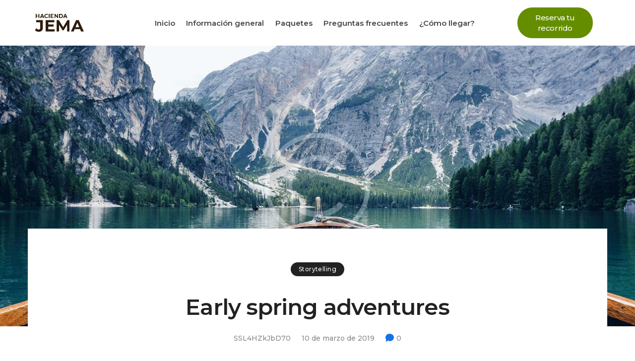

--- FILE ---
content_type: text/html; charset=UTF-8
request_url: https://hacienda-jesus-maria.chocolatescacep.com/early-spring-adventures/
body_size: 24580
content:
<!DOCTYPE html>
<html lang="es" class="no-js
									 scheme_default										">
<head>
					<script>document.documentElement.className = document.documentElement.className + ' yes-js js_active js'</script>
						<meta charset="UTF-8">
		<meta name="viewport" content="width=device-width, initial-scale=1, maximum-scale=1">
		<meta name="format-detection" content="telephone=no">
		<link rel="profile" href="//gmpg.org/xfn/11">
					<link rel="pingback" href="https://hacienda-jesus-maria.chocolatescacep.com/xmlrpc.php">
			<meta name='robots' content='index, follow, max-image-preview:large, max-snippet:-1, max-video-preview:-1' />

	<!-- This site is optimized with the Yoast SEO plugin v20.5 - https://yoast.com/wordpress/plugins/seo/ -->
	<title>Early spring adventures - Hacienda Cacaotera Jesús María</title>
	<link rel="canonical" href="https://hacienda-jesus-maria.chocolatescacep.com/early-spring-adventures/" />
	<meta property="og:locale" content="es_MX" />
	<meta property="og:type" content="article" />
	<meta property="og:title" content="Early spring adventures - Hacienda Cacaotera Jesús María" />
	<meta property="og:description" content="Lorem ipsum dolor sit amet, consectetuer adipiscing elit, sed diam nonummy nibh euismod tincidunt ut laoreet dolore magna aliquam erat volutpat. Ut wisi enim ad minim veniam, quis nostrud exerci tation ullamcorper suscipit lobortis nisl ut aliquip ex ea commodo&hellip;" />
	<meta property="og:url" content="https://hacienda-jesus-maria.chocolatescacep.com/early-spring-adventures/" />
	<meta property="og:site_name" content="Hacienda Cacaotera Jesús María" />
	<meta property="article:published_time" content="2019-03-10T15:35:10+00:00" />
	<meta property="article:modified_time" content="2020-02-26T09:56:59+00:00" />
	<meta property="og:image" content="https://hacienda-jesus-maria.chocolatescacep.com/wp-content/uploads/2019/08/post-18-copyright.jpg" />
	<meta property="og:image:width" content="1920" />
	<meta property="og:image:height" content="1300" />
	<meta property="og:image:type" content="image/jpeg" />
	<meta name="author" content="SSL4HZkJbD70" />
	<meta name="twitter:card" content="summary_large_image" />
	<meta name="twitter:label1" content="Escrito por" />
	<meta name="twitter:data1" content="SSL4HZkJbD70" />
	<meta name="twitter:label2" content="Tiempo de lectura" />
	<meta name="twitter:data2" content="3 minutos" />
	<script type="application/ld+json" class="yoast-schema-graph">{"@context":"https://schema.org","@graph":[{"@type":"Article","@id":"https://hacienda-jesus-maria.chocolatescacep.com/early-spring-adventures/#article","isPartOf":{"@id":"https://hacienda-jesus-maria.chocolatescacep.com/early-spring-adventures/"},"author":{"name":"SSL4HZkJbD70","@id":"https://hacienda-jesus-maria.chocolatescacep.com/#/schema/person/d03652a44b585040506d09c5c91af605"},"headline":"Early spring adventures","datePublished":"2019-03-10T15:35:10+00:00","dateModified":"2020-02-26T09:56:59+00:00","mainEntityOfPage":{"@id":"https://hacienda-jesus-maria.chocolatescacep.com/early-spring-adventures/"},"wordCount":529,"commentCount":0,"publisher":{"@id":"https://hacienda-jesus-maria.chocolatescacep.com/#organization"},"image":{"@id":"https://hacienda-jesus-maria.chocolatescacep.com/early-spring-adventures/#primaryimage"},"thumbnailUrl":"https://hacienda-jesus-maria.chocolatescacep.com/wp-content/uploads/2019/08/post-18-copyright.jpg","keywords":["News","Travel","Vacay"],"articleSection":["Storytelling"],"inLanguage":"es","potentialAction":[{"@type":"CommentAction","name":"Comment","target":["https://hacienda-jesus-maria.chocolatescacep.com/early-spring-adventures/#respond"]}]},{"@type":"WebPage","@id":"https://hacienda-jesus-maria.chocolatescacep.com/early-spring-adventures/","url":"https://hacienda-jesus-maria.chocolatescacep.com/early-spring-adventures/","name":"Early spring adventures - Hacienda Cacaotera Jesús María","isPartOf":{"@id":"https://hacienda-jesus-maria.chocolatescacep.com/#website"},"primaryImageOfPage":{"@id":"https://hacienda-jesus-maria.chocolatescacep.com/early-spring-adventures/#primaryimage"},"image":{"@id":"https://hacienda-jesus-maria.chocolatescacep.com/early-spring-adventures/#primaryimage"},"thumbnailUrl":"https://hacienda-jesus-maria.chocolatescacep.com/wp-content/uploads/2019/08/post-18-copyright.jpg","datePublished":"2019-03-10T15:35:10+00:00","dateModified":"2020-02-26T09:56:59+00:00","breadcrumb":{"@id":"https://hacienda-jesus-maria.chocolatescacep.com/early-spring-adventures/#breadcrumb"},"inLanguage":"es","potentialAction":[{"@type":"ReadAction","target":["https://hacienda-jesus-maria.chocolatescacep.com/early-spring-adventures/"]}]},{"@type":"ImageObject","inLanguage":"es","@id":"https://hacienda-jesus-maria.chocolatescacep.com/early-spring-adventures/#primaryimage","url":"https://hacienda-jesus-maria.chocolatescacep.com/wp-content/uploads/2019/08/post-18-copyright.jpg","contentUrl":"https://hacienda-jesus-maria.chocolatescacep.com/wp-content/uploads/2019/08/post-18-copyright.jpg","width":1920,"height":1300},{"@type":"BreadcrumbList","@id":"https://hacienda-jesus-maria.chocolatescacep.com/early-spring-adventures/#breadcrumb","itemListElement":[{"@type":"ListItem","position":1,"name":"Portada","item":"https://hacienda-jesus-maria.chocolatescacep.com/"},{"@type":"ListItem","position":2,"name":"All Posts","item":"https://hacienda-jesus-maria.chocolatescacep.com/all-posts/"},{"@type":"ListItem","position":3,"name":"Early spring adventures"}]},{"@type":"WebSite","@id":"https://hacienda-jesus-maria.chocolatescacep.com/#website","url":"https://hacienda-jesus-maria.chocolatescacep.com/","name":"Hacienda Cacaotera Jesús María","description":"Comalcalco, Tabasco, México","publisher":{"@id":"https://hacienda-jesus-maria.chocolatescacep.com/#organization"},"potentialAction":[{"@type":"SearchAction","target":{"@type":"EntryPoint","urlTemplate":"https://hacienda-jesus-maria.chocolatescacep.com/?s={search_term_string}"},"query-input":"required name=search_term_string"}],"inLanguage":"es"},{"@type":"Organization","@id":"https://hacienda-jesus-maria.chocolatescacep.com/#organization","name":"Hacienda Cacaotera Jesús María","url":"https://hacienda-jesus-maria.chocolatescacep.com/","logo":{"@type":"ImageObject","inLanguage":"es","@id":"https://hacienda-jesus-maria.chocolatescacep.com/#/schema/logo/image/","url":"https://hacienda-jesus-maria.chocolatescacep.com/wp-content/uploads/2023/03/hacienda-jema-logo.png","contentUrl":"https://hacienda-jesus-maria.chocolatescacep.com/wp-content/uploads/2023/03/hacienda-jema-logo.png","width":189,"height":69,"caption":"Hacienda Cacaotera Jesús María"},"image":{"@id":"https://hacienda-jesus-maria.chocolatescacep.com/#/schema/logo/image/"}},{"@type":"Person","@id":"https://hacienda-jesus-maria.chocolatescacep.com/#/schema/person/d03652a44b585040506d09c5c91af605","name":"SSL4HZkJbD70","image":{"@type":"ImageObject","inLanguage":"es","@id":"https://hacienda-jesus-maria.chocolatescacep.com/#/schema/person/image/","url":"https://secure.gravatar.com/avatar/f434bfd879764905a68b4927a07f860a2951f874aaaf3151c2627fcf04d6e59a?s=96&d=mm&r=g","contentUrl":"https://secure.gravatar.com/avatar/f434bfd879764905a68b4927a07f860a2951f874aaaf3151c2627fcf04d6e59a?s=96&d=mm&r=g","caption":"SSL4HZkJbD70"},"sameAs":["https://hacienda-jesus-maria.chocolatescacep.com"],"url":"https://hacienda-jesus-maria.chocolatescacep.com/author/ssl4hzkjbd70/"}]}</script>
	<!-- / Yoast SEO plugin. -->


<link rel='dns-prefetch' href='//fonts.googleapis.com' />
<link rel="alternate" type="application/rss+xml" title="Hacienda Cacaotera Jesús María &raquo; Feed" href="https://hacienda-jesus-maria.chocolatescacep.com/feed/" />
<link rel="alternate" type="application/rss+xml" title="Hacienda Cacaotera Jesús María &raquo; RSS de los comentarios" href="https://hacienda-jesus-maria.chocolatescacep.com/comments/feed/" />
<link rel="alternate" type="application/rss+xml" title="Hacienda Cacaotera Jesús María &raquo; Early spring adventures RSS de los comentarios" href="https://hacienda-jesus-maria.chocolatescacep.com/early-spring-adventures/feed/" />
<link rel="alternate" title="oEmbed (JSON)" type="application/json+oembed" href="https://hacienda-jesus-maria.chocolatescacep.com/wp-json/oembed/1.0/embed?url=https%3A%2F%2Fhacienda-jesus-maria.chocolatescacep.com%2Fearly-spring-adventures%2F" />
<link rel="alternate" title="oEmbed (XML)" type="text/xml+oembed" href="https://hacienda-jesus-maria.chocolatescacep.com/wp-json/oembed/1.0/embed?url=https%3A%2F%2Fhacienda-jesus-maria.chocolatescacep.com%2Fearly-spring-adventures%2F&#038;format=xml" />
			<meta property="og:type" content="article" />
			<meta property="og:url" content="https://hacienda-jesus-maria.chocolatescacep.com/early-spring-adventures/" />
			<meta property="og:title" content="Early spring adventures" />
			<meta property="og:description" content="
Lorem ipsum dolor sit amet, consectetuer adipiscing elit, sed diam nonummy nibh euismod tincidunt ut laoreet dolore magna aliquam erat volutpat. Ut wisi enim ad minim veniam, quis nostrud exerci tation ullamcorper suscipit lobortis nisl ut aliquip ex ea commodo consequat. Duis autem vel eum iriure dolor in hendrerit in vulputate velit esse molestie" />  
							<meta property="og:image" content="https://hacienda-jesus-maria.chocolatescacep.com/wp-content/uploads/2019/08/post-18-copyright.jpg"/>
				<style id='wp-img-auto-sizes-contain-inline-css' type='text/css'>
img:is([sizes=auto i],[sizes^="auto," i]){contain-intrinsic-size:3000px 1500px}
/*# sourceURL=wp-img-auto-sizes-contain-inline-css */
</style>
<link property="stylesheet" rel='stylesheet' id='trx_addons-icons-css' href='https://hacienda-jesus-maria.chocolatescacep.com/wp-content/plugins/trx_addons/css/font-icons/css/trx_addons_icons.css' type='text/css' media='all' />
<link property="stylesheet" rel='stylesheet' id='sbi_styles-css' href='https://hacienda-jesus-maria.chocolatescacep.com/wp-content/plugins/instagram-feed/css/sbi-styles.min.css?ver=6.1.3' type='text/css' media='all' />
<style id='wp-emoji-styles-inline-css' type='text/css'>

	img.wp-smiley, img.emoji {
		display: inline !important;
		border: none !important;
		box-shadow: none !important;
		height: 1em !important;
		width: 1em !important;
		margin: 0 0.07em !important;
		vertical-align: -0.1em !important;
		background: none !important;
		padding: 0 !important;
	}
/*# sourceURL=wp-emoji-styles-inline-css */
</style>
<link property="stylesheet" rel='stylesheet' id='wp-block-library-css' href='https://hacienda-jesus-maria.chocolatescacep.com/wp-includes/css/dist/block-library/style.min.css?ver=6.9' type='text/css' media='all' />
<style id='wp-block-gallery-inline-css' type='text/css'>
.blocks-gallery-grid:not(.has-nested-images),.wp-block-gallery:not(.has-nested-images){display:flex;flex-wrap:wrap;list-style-type:none;margin:0;padding:0}.blocks-gallery-grid:not(.has-nested-images) .blocks-gallery-image,.blocks-gallery-grid:not(.has-nested-images) .blocks-gallery-item,.wp-block-gallery:not(.has-nested-images) .blocks-gallery-image,.wp-block-gallery:not(.has-nested-images) .blocks-gallery-item{display:flex;flex-direction:column;flex-grow:1;justify-content:center;margin:0 1em 1em 0;position:relative;width:calc(50% - 1em)}.blocks-gallery-grid:not(.has-nested-images) .blocks-gallery-image:nth-of-type(2n),.blocks-gallery-grid:not(.has-nested-images) .blocks-gallery-item:nth-of-type(2n),.wp-block-gallery:not(.has-nested-images) .blocks-gallery-image:nth-of-type(2n),.wp-block-gallery:not(.has-nested-images) .blocks-gallery-item:nth-of-type(2n){margin-right:0}.blocks-gallery-grid:not(.has-nested-images) .blocks-gallery-image figure,.blocks-gallery-grid:not(.has-nested-images) .blocks-gallery-item figure,.wp-block-gallery:not(.has-nested-images) .blocks-gallery-image figure,.wp-block-gallery:not(.has-nested-images) .blocks-gallery-item figure{align-items:flex-end;display:flex;height:100%;justify-content:flex-start;margin:0}.blocks-gallery-grid:not(.has-nested-images) .blocks-gallery-image img,.blocks-gallery-grid:not(.has-nested-images) .blocks-gallery-item img,.wp-block-gallery:not(.has-nested-images) .blocks-gallery-image img,.wp-block-gallery:not(.has-nested-images) .blocks-gallery-item img{display:block;height:auto;max-width:100%;width:auto}.blocks-gallery-grid:not(.has-nested-images) .blocks-gallery-image figcaption,.blocks-gallery-grid:not(.has-nested-images) .blocks-gallery-item figcaption,.wp-block-gallery:not(.has-nested-images) .blocks-gallery-image figcaption,.wp-block-gallery:not(.has-nested-images) .blocks-gallery-item figcaption{background:linear-gradient(0deg,#000000b3,#0000004d 70%,#0000);bottom:0;box-sizing:border-box;color:#fff;font-size:.8em;margin:0;max-height:100%;overflow:auto;padding:3em .77em .7em;position:absolute;text-align:center;width:100%;z-index:2}.blocks-gallery-grid:not(.has-nested-images) .blocks-gallery-image figcaption img,.blocks-gallery-grid:not(.has-nested-images) .blocks-gallery-item figcaption img,.wp-block-gallery:not(.has-nested-images) .blocks-gallery-image figcaption img,.wp-block-gallery:not(.has-nested-images) .blocks-gallery-item figcaption img{display:inline}.blocks-gallery-grid:not(.has-nested-images) figcaption,.wp-block-gallery:not(.has-nested-images) figcaption{flex-grow:1}.blocks-gallery-grid:not(.has-nested-images).is-cropped .blocks-gallery-image a,.blocks-gallery-grid:not(.has-nested-images).is-cropped .blocks-gallery-image img,.blocks-gallery-grid:not(.has-nested-images).is-cropped .blocks-gallery-item a,.blocks-gallery-grid:not(.has-nested-images).is-cropped .blocks-gallery-item img,.wp-block-gallery:not(.has-nested-images).is-cropped .blocks-gallery-image a,.wp-block-gallery:not(.has-nested-images).is-cropped .blocks-gallery-image img,.wp-block-gallery:not(.has-nested-images).is-cropped .blocks-gallery-item a,.wp-block-gallery:not(.has-nested-images).is-cropped .blocks-gallery-item img{flex:1;height:100%;object-fit:cover;width:100%}.blocks-gallery-grid:not(.has-nested-images).columns-1 .blocks-gallery-image,.blocks-gallery-grid:not(.has-nested-images).columns-1 .blocks-gallery-item,.wp-block-gallery:not(.has-nested-images).columns-1 .blocks-gallery-image,.wp-block-gallery:not(.has-nested-images).columns-1 .blocks-gallery-item{margin-right:0;width:100%}@media (min-width:600px){.blocks-gallery-grid:not(.has-nested-images).columns-3 .blocks-gallery-image,.blocks-gallery-grid:not(.has-nested-images).columns-3 .blocks-gallery-item,.wp-block-gallery:not(.has-nested-images).columns-3 .blocks-gallery-image,.wp-block-gallery:not(.has-nested-images).columns-3 .blocks-gallery-item{margin-right:1em;width:calc(33.33333% - .66667em)}.blocks-gallery-grid:not(.has-nested-images).columns-4 .blocks-gallery-image,.blocks-gallery-grid:not(.has-nested-images).columns-4 .blocks-gallery-item,.wp-block-gallery:not(.has-nested-images).columns-4 .blocks-gallery-image,.wp-block-gallery:not(.has-nested-images).columns-4 .blocks-gallery-item{margin-right:1em;width:calc(25% - .75em)}.blocks-gallery-grid:not(.has-nested-images).columns-5 .blocks-gallery-image,.blocks-gallery-grid:not(.has-nested-images).columns-5 .blocks-gallery-item,.wp-block-gallery:not(.has-nested-images).columns-5 .blocks-gallery-image,.wp-block-gallery:not(.has-nested-images).columns-5 .blocks-gallery-item{margin-right:1em;width:calc(20% - .8em)}.blocks-gallery-grid:not(.has-nested-images).columns-6 .blocks-gallery-image,.blocks-gallery-grid:not(.has-nested-images).columns-6 .blocks-gallery-item,.wp-block-gallery:not(.has-nested-images).columns-6 .blocks-gallery-image,.wp-block-gallery:not(.has-nested-images).columns-6 .blocks-gallery-item{margin-right:1em;width:calc(16.66667% - .83333em)}.blocks-gallery-grid:not(.has-nested-images).columns-7 .blocks-gallery-image,.blocks-gallery-grid:not(.has-nested-images).columns-7 .blocks-gallery-item,.wp-block-gallery:not(.has-nested-images).columns-7 .blocks-gallery-image,.wp-block-gallery:not(.has-nested-images).columns-7 .blocks-gallery-item{margin-right:1em;width:calc(14.28571% - .85714em)}.blocks-gallery-grid:not(.has-nested-images).columns-8 .blocks-gallery-image,.blocks-gallery-grid:not(.has-nested-images).columns-8 .blocks-gallery-item,.wp-block-gallery:not(.has-nested-images).columns-8 .blocks-gallery-image,.wp-block-gallery:not(.has-nested-images).columns-8 .blocks-gallery-item{margin-right:1em;width:calc(12.5% - .875em)}.blocks-gallery-grid:not(.has-nested-images).columns-1 .blocks-gallery-image:nth-of-type(1n),.blocks-gallery-grid:not(.has-nested-images).columns-1 .blocks-gallery-item:nth-of-type(1n),.blocks-gallery-grid:not(.has-nested-images).columns-2 .blocks-gallery-image:nth-of-type(2n),.blocks-gallery-grid:not(.has-nested-images).columns-2 .blocks-gallery-item:nth-of-type(2n),.blocks-gallery-grid:not(.has-nested-images).columns-3 .blocks-gallery-image:nth-of-type(3n),.blocks-gallery-grid:not(.has-nested-images).columns-3 .blocks-gallery-item:nth-of-type(3n),.blocks-gallery-grid:not(.has-nested-images).columns-4 .blocks-gallery-image:nth-of-type(4n),.blocks-gallery-grid:not(.has-nested-images).columns-4 .blocks-gallery-item:nth-of-type(4n),.blocks-gallery-grid:not(.has-nested-images).columns-5 .blocks-gallery-image:nth-of-type(5n),.blocks-gallery-grid:not(.has-nested-images).columns-5 .blocks-gallery-item:nth-of-type(5n),.blocks-gallery-grid:not(.has-nested-images).columns-6 .blocks-gallery-image:nth-of-type(6n),.blocks-gallery-grid:not(.has-nested-images).columns-6 .blocks-gallery-item:nth-of-type(6n),.blocks-gallery-grid:not(.has-nested-images).columns-7 .blocks-gallery-image:nth-of-type(7n),.blocks-gallery-grid:not(.has-nested-images).columns-7 .blocks-gallery-item:nth-of-type(7n),.blocks-gallery-grid:not(.has-nested-images).columns-8 .blocks-gallery-image:nth-of-type(8n),.blocks-gallery-grid:not(.has-nested-images).columns-8 .blocks-gallery-item:nth-of-type(8n),.wp-block-gallery:not(.has-nested-images).columns-1 .blocks-gallery-image:nth-of-type(1n),.wp-block-gallery:not(.has-nested-images).columns-1 .blocks-gallery-item:nth-of-type(1n),.wp-block-gallery:not(.has-nested-images).columns-2 .blocks-gallery-image:nth-of-type(2n),.wp-block-gallery:not(.has-nested-images).columns-2 .blocks-gallery-item:nth-of-type(2n),.wp-block-gallery:not(.has-nested-images).columns-3 .blocks-gallery-image:nth-of-type(3n),.wp-block-gallery:not(.has-nested-images).columns-3 .blocks-gallery-item:nth-of-type(3n),.wp-block-gallery:not(.has-nested-images).columns-4 .blocks-gallery-image:nth-of-type(4n),.wp-block-gallery:not(.has-nested-images).columns-4 .blocks-gallery-item:nth-of-type(4n),.wp-block-gallery:not(.has-nested-images).columns-5 .blocks-gallery-image:nth-of-type(5n),.wp-block-gallery:not(.has-nested-images).columns-5 .blocks-gallery-item:nth-of-type(5n),.wp-block-gallery:not(.has-nested-images).columns-6 .blocks-gallery-image:nth-of-type(6n),.wp-block-gallery:not(.has-nested-images).columns-6 .blocks-gallery-item:nth-of-type(6n),.wp-block-gallery:not(.has-nested-images).columns-7 .blocks-gallery-image:nth-of-type(7n),.wp-block-gallery:not(.has-nested-images).columns-7 .blocks-gallery-item:nth-of-type(7n),.wp-block-gallery:not(.has-nested-images).columns-8 .blocks-gallery-image:nth-of-type(8n),.wp-block-gallery:not(.has-nested-images).columns-8 .blocks-gallery-item:nth-of-type(8n){margin-right:0}}.blocks-gallery-grid:not(.has-nested-images) .blocks-gallery-image:last-child,.blocks-gallery-grid:not(.has-nested-images) .blocks-gallery-item:last-child,.wp-block-gallery:not(.has-nested-images) .blocks-gallery-image:last-child,.wp-block-gallery:not(.has-nested-images) .blocks-gallery-item:last-child{margin-right:0}.blocks-gallery-grid:not(.has-nested-images).alignleft,.blocks-gallery-grid:not(.has-nested-images).alignright,.wp-block-gallery:not(.has-nested-images).alignleft,.wp-block-gallery:not(.has-nested-images).alignright{max-width:420px;width:100%}.blocks-gallery-grid:not(.has-nested-images).aligncenter .blocks-gallery-item figure,.wp-block-gallery:not(.has-nested-images).aligncenter .blocks-gallery-item figure{justify-content:center}.wp-block-gallery:not(.is-cropped) .blocks-gallery-item{align-self:flex-start}figure.wp-block-gallery.has-nested-images{align-items:normal}.wp-block-gallery.has-nested-images figure.wp-block-image:not(#individual-image){margin:0;width:calc(50% - var(--wp--style--unstable-gallery-gap, 16px)/2)}.wp-block-gallery.has-nested-images figure.wp-block-image{box-sizing:border-box;display:flex;flex-direction:column;flex-grow:1;justify-content:center;max-width:100%;position:relative}.wp-block-gallery.has-nested-images figure.wp-block-image>a,.wp-block-gallery.has-nested-images figure.wp-block-image>div{flex-direction:column;flex-grow:1;margin:0}.wp-block-gallery.has-nested-images figure.wp-block-image img{display:block;height:auto;max-width:100%!important;width:auto}.wp-block-gallery.has-nested-images figure.wp-block-image figcaption,.wp-block-gallery.has-nested-images figure.wp-block-image:has(figcaption):before{bottom:0;left:0;max-height:100%;position:absolute;right:0}.wp-block-gallery.has-nested-images figure.wp-block-image:has(figcaption):before{backdrop-filter:blur(3px);content:"";height:100%;-webkit-mask-image:linear-gradient(0deg,#000 20%,#0000);mask-image:linear-gradient(0deg,#000 20%,#0000);max-height:40%;pointer-events:none}.wp-block-gallery.has-nested-images figure.wp-block-image figcaption{box-sizing:border-box;color:#fff;font-size:13px;margin:0;overflow:auto;padding:1em;text-align:center;text-shadow:0 0 1.5px #000}.wp-block-gallery.has-nested-images figure.wp-block-image figcaption::-webkit-scrollbar{height:12px;width:12px}.wp-block-gallery.has-nested-images figure.wp-block-image figcaption::-webkit-scrollbar-track{background-color:initial}.wp-block-gallery.has-nested-images figure.wp-block-image figcaption::-webkit-scrollbar-thumb{background-clip:padding-box;background-color:initial;border:3px solid #0000;border-radius:8px}.wp-block-gallery.has-nested-images figure.wp-block-image figcaption:focus-within::-webkit-scrollbar-thumb,.wp-block-gallery.has-nested-images figure.wp-block-image figcaption:focus::-webkit-scrollbar-thumb,.wp-block-gallery.has-nested-images figure.wp-block-image figcaption:hover::-webkit-scrollbar-thumb{background-color:#fffc}.wp-block-gallery.has-nested-images figure.wp-block-image figcaption{scrollbar-color:#0000 #0000;scrollbar-gutter:stable both-edges;scrollbar-width:thin}.wp-block-gallery.has-nested-images figure.wp-block-image figcaption:focus,.wp-block-gallery.has-nested-images figure.wp-block-image figcaption:focus-within,.wp-block-gallery.has-nested-images figure.wp-block-image figcaption:hover{scrollbar-color:#fffc #0000}.wp-block-gallery.has-nested-images figure.wp-block-image figcaption{will-change:transform}@media (hover:none){.wp-block-gallery.has-nested-images figure.wp-block-image figcaption{scrollbar-color:#fffc #0000}}.wp-block-gallery.has-nested-images figure.wp-block-image figcaption{background:linear-gradient(0deg,#0006,#0000)}.wp-block-gallery.has-nested-images figure.wp-block-image figcaption img{display:inline}.wp-block-gallery.has-nested-images figure.wp-block-image figcaption a{color:inherit}.wp-block-gallery.has-nested-images figure.wp-block-image.has-custom-border img{box-sizing:border-box}.wp-block-gallery.has-nested-images figure.wp-block-image.has-custom-border>a,.wp-block-gallery.has-nested-images figure.wp-block-image.has-custom-border>div,.wp-block-gallery.has-nested-images figure.wp-block-image.is-style-rounded>a,.wp-block-gallery.has-nested-images figure.wp-block-image.is-style-rounded>div{flex:1 1 auto}.wp-block-gallery.has-nested-images figure.wp-block-image.has-custom-border figcaption,.wp-block-gallery.has-nested-images figure.wp-block-image.is-style-rounded figcaption{background:none;color:inherit;flex:initial;margin:0;padding:10px 10px 9px;position:relative;text-shadow:none}.wp-block-gallery.has-nested-images figure.wp-block-image.has-custom-border:before,.wp-block-gallery.has-nested-images figure.wp-block-image.is-style-rounded:before{content:none}.wp-block-gallery.has-nested-images figcaption{flex-basis:100%;flex-grow:1;text-align:center}.wp-block-gallery.has-nested-images:not(.is-cropped) figure.wp-block-image:not(#individual-image){margin-bottom:auto;margin-top:0}.wp-block-gallery.has-nested-images.is-cropped figure.wp-block-image:not(#individual-image){align-self:inherit}.wp-block-gallery.has-nested-images.is-cropped figure.wp-block-image:not(#individual-image)>a,.wp-block-gallery.has-nested-images.is-cropped figure.wp-block-image:not(#individual-image)>div:not(.components-drop-zone){display:flex}.wp-block-gallery.has-nested-images.is-cropped figure.wp-block-image:not(#individual-image) a,.wp-block-gallery.has-nested-images.is-cropped figure.wp-block-image:not(#individual-image) img{flex:1 0 0%;height:100%;object-fit:cover;width:100%}.wp-block-gallery.has-nested-images.columns-1 figure.wp-block-image:not(#individual-image){width:100%}@media (min-width:600px){.wp-block-gallery.has-nested-images.columns-3 figure.wp-block-image:not(#individual-image){width:calc(33.33333% - var(--wp--style--unstable-gallery-gap, 16px)*.66667)}.wp-block-gallery.has-nested-images.columns-4 figure.wp-block-image:not(#individual-image){width:calc(25% - var(--wp--style--unstable-gallery-gap, 16px)*.75)}.wp-block-gallery.has-nested-images.columns-5 figure.wp-block-image:not(#individual-image){width:calc(20% - var(--wp--style--unstable-gallery-gap, 16px)*.8)}.wp-block-gallery.has-nested-images.columns-6 figure.wp-block-image:not(#individual-image){width:calc(16.66667% - var(--wp--style--unstable-gallery-gap, 16px)*.83333)}.wp-block-gallery.has-nested-images.columns-7 figure.wp-block-image:not(#individual-image){width:calc(14.28571% - var(--wp--style--unstable-gallery-gap, 16px)*.85714)}.wp-block-gallery.has-nested-images.columns-8 figure.wp-block-image:not(#individual-image){width:calc(12.5% - var(--wp--style--unstable-gallery-gap, 16px)*.875)}.wp-block-gallery.has-nested-images.columns-default figure.wp-block-image:not(#individual-image){width:calc(33.33% - var(--wp--style--unstable-gallery-gap, 16px)*.66667)}.wp-block-gallery.has-nested-images.columns-default figure.wp-block-image:not(#individual-image):first-child:nth-last-child(2),.wp-block-gallery.has-nested-images.columns-default figure.wp-block-image:not(#individual-image):first-child:nth-last-child(2)~figure.wp-block-image:not(#individual-image){width:calc(50% - var(--wp--style--unstable-gallery-gap, 16px)*.5)}.wp-block-gallery.has-nested-images.columns-default figure.wp-block-image:not(#individual-image):first-child:last-child{width:100%}}.wp-block-gallery.has-nested-images.alignleft,.wp-block-gallery.has-nested-images.alignright{max-width:420px;width:100%}.wp-block-gallery.has-nested-images.aligncenter{justify-content:center}
/*# sourceURL=https://hacienda-jesus-maria.chocolatescacep.com/wp-includes/blocks/gallery/style.min.css */
</style>
<style id='wp-block-columns-inline-css' type='text/css'>
.wp-block-columns{box-sizing:border-box;display:flex;flex-wrap:wrap!important}@media (min-width:782px){.wp-block-columns{flex-wrap:nowrap!important}}.wp-block-columns{align-items:normal!important}.wp-block-columns.are-vertically-aligned-top{align-items:flex-start}.wp-block-columns.are-vertically-aligned-center{align-items:center}.wp-block-columns.are-vertically-aligned-bottom{align-items:flex-end}@media (max-width:781px){.wp-block-columns:not(.is-not-stacked-on-mobile)>.wp-block-column{flex-basis:100%!important}}@media (min-width:782px){.wp-block-columns:not(.is-not-stacked-on-mobile)>.wp-block-column{flex-basis:0;flex-grow:1}.wp-block-columns:not(.is-not-stacked-on-mobile)>.wp-block-column[style*=flex-basis]{flex-grow:0}}.wp-block-columns.is-not-stacked-on-mobile{flex-wrap:nowrap!important}.wp-block-columns.is-not-stacked-on-mobile>.wp-block-column{flex-basis:0;flex-grow:1}.wp-block-columns.is-not-stacked-on-mobile>.wp-block-column[style*=flex-basis]{flex-grow:0}:where(.wp-block-columns){margin-bottom:1.75em}:where(.wp-block-columns.has-background){padding:1.25em 2.375em}.wp-block-column{flex-grow:1;min-width:0;overflow-wrap:break-word;word-break:break-word}.wp-block-column.is-vertically-aligned-top{align-self:flex-start}.wp-block-column.is-vertically-aligned-center{align-self:center}.wp-block-column.is-vertically-aligned-bottom{align-self:flex-end}.wp-block-column.is-vertically-aligned-stretch{align-self:stretch}.wp-block-column.is-vertically-aligned-bottom,.wp-block-column.is-vertically-aligned-center,.wp-block-column.is-vertically-aligned-top{width:100%}
/*# sourceURL=https://hacienda-jesus-maria.chocolatescacep.com/wp-includes/blocks/columns/style.min.css */
</style>
<style id='global-styles-inline-css' type='text/css'>
:root{--wp--preset--aspect-ratio--square: 1;--wp--preset--aspect-ratio--4-3: 4/3;--wp--preset--aspect-ratio--3-4: 3/4;--wp--preset--aspect-ratio--3-2: 3/2;--wp--preset--aspect-ratio--2-3: 2/3;--wp--preset--aspect-ratio--16-9: 16/9;--wp--preset--aspect-ratio--9-16: 9/16;--wp--preset--color--black: #000000;--wp--preset--color--cyan-bluish-gray: #abb8c3;--wp--preset--color--white: #ffffff;--wp--preset--color--pale-pink: #f78da7;--wp--preset--color--vivid-red: #cf2e2e;--wp--preset--color--luminous-vivid-orange: #ff6900;--wp--preset--color--luminous-vivid-amber: #fcb900;--wp--preset--color--light-green-cyan: #7bdcb5;--wp--preset--color--vivid-green-cyan: #00d084;--wp--preset--color--pale-cyan-blue: #8ed1fc;--wp--preset--color--vivid-cyan-blue: #0693e3;--wp--preset--color--vivid-purple: #9b51e0;--wp--preset--color--bg-color: #ffffff;--wp--preset--color--bd-color: #dbdbdb;--wp--preset--color--text-dark: #222222;--wp--preset--color--text-light: #888888;--wp--preset--color--text-link: #222222;--wp--preset--color--text-hover: #648e00;--wp--preset--color--text-link-2: #1473e6;--wp--preset--color--text-hover-2: #1d4e8a;--wp--preset--color--text-link-3: #ddb837;--wp--preset--color--text-hover-3: #eec432;--wp--preset--gradient--vivid-cyan-blue-to-vivid-purple: linear-gradient(135deg,rgb(6,147,227) 0%,rgb(155,81,224) 100%);--wp--preset--gradient--light-green-cyan-to-vivid-green-cyan: linear-gradient(135deg,rgb(122,220,180) 0%,rgb(0,208,130) 100%);--wp--preset--gradient--luminous-vivid-amber-to-luminous-vivid-orange: linear-gradient(135deg,rgb(252,185,0) 0%,rgb(255,105,0) 100%);--wp--preset--gradient--luminous-vivid-orange-to-vivid-red: linear-gradient(135deg,rgb(255,105,0) 0%,rgb(207,46,46) 100%);--wp--preset--gradient--very-light-gray-to-cyan-bluish-gray: linear-gradient(135deg,rgb(238,238,238) 0%,rgb(169,184,195) 100%);--wp--preset--gradient--cool-to-warm-spectrum: linear-gradient(135deg,rgb(74,234,220) 0%,rgb(151,120,209) 20%,rgb(207,42,186) 40%,rgb(238,44,130) 60%,rgb(251,105,98) 80%,rgb(254,248,76) 100%);--wp--preset--gradient--blush-light-purple: linear-gradient(135deg,rgb(255,206,236) 0%,rgb(152,150,240) 100%);--wp--preset--gradient--blush-bordeaux: linear-gradient(135deg,rgb(254,205,165) 0%,rgb(254,45,45) 50%,rgb(107,0,62) 100%);--wp--preset--gradient--luminous-dusk: linear-gradient(135deg,rgb(255,203,112) 0%,rgb(199,81,192) 50%,rgb(65,88,208) 100%);--wp--preset--gradient--pale-ocean: linear-gradient(135deg,rgb(255,245,203) 0%,rgb(182,227,212) 50%,rgb(51,167,181) 100%);--wp--preset--gradient--electric-grass: linear-gradient(135deg,rgb(202,248,128) 0%,rgb(113,206,126) 100%);--wp--preset--gradient--midnight: linear-gradient(135deg,rgb(2,3,129) 0%,rgb(40,116,252) 100%);--wp--preset--font-size--small: 13px;--wp--preset--font-size--medium: 20px;--wp--preset--font-size--large: 36px;--wp--preset--font-size--x-large: 42px;--wp--preset--spacing--20: 0.44rem;--wp--preset--spacing--30: 0.67rem;--wp--preset--spacing--40: 1rem;--wp--preset--spacing--50: 1.5rem;--wp--preset--spacing--60: 2.25rem;--wp--preset--spacing--70: 3.38rem;--wp--preset--spacing--80: 5.06rem;--wp--preset--shadow--natural: 6px 6px 9px rgba(0, 0, 0, 0.2);--wp--preset--shadow--deep: 12px 12px 50px rgba(0, 0, 0, 0.4);--wp--preset--shadow--sharp: 6px 6px 0px rgba(0, 0, 0, 0.2);--wp--preset--shadow--outlined: 6px 6px 0px -3px rgb(255, 255, 255), 6px 6px rgb(0, 0, 0);--wp--preset--shadow--crisp: 6px 6px 0px rgb(0, 0, 0);}:where(.is-layout-flex){gap: 0.5em;}:where(.is-layout-grid){gap: 0.5em;}body .is-layout-flex{display: flex;}.is-layout-flex{flex-wrap: wrap;align-items: center;}.is-layout-flex > :is(*, div){margin: 0;}body .is-layout-grid{display: grid;}.is-layout-grid > :is(*, div){margin: 0;}:where(.wp-block-columns.is-layout-flex){gap: 2em;}:where(.wp-block-columns.is-layout-grid){gap: 2em;}:where(.wp-block-post-template.is-layout-flex){gap: 1.25em;}:where(.wp-block-post-template.is-layout-grid){gap: 1.25em;}.has-black-color{color: var(--wp--preset--color--black) !important;}.has-cyan-bluish-gray-color{color: var(--wp--preset--color--cyan-bluish-gray) !important;}.has-white-color{color: var(--wp--preset--color--white) !important;}.has-pale-pink-color{color: var(--wp--preset--color--pale-pink) !important;}.has-vivid-red-color{color: var(--wp--preset--color--vivid-red) !important;}.has-luminous-vivid-orange-color{color: var(--wp--preset--color--luminous-vivid-orange) !important;}.has-luminous-vivid-amber-color{color: var(--wp--preset--color--luminous-vivid-amber) !important;}.has-light-green-cyan-color{color: var(--wp--preset--color--light-green-cyan) !important;}.has-vivid-green-cyan-color{color: var(--wp--preset--color--vivid-green-cyan) !important;}.has-pale-cyan-blue-color{color: var(--wp--preset--color--pale-cyan-blue) !important;}.has-vivid-cyan-blue-color{color: var(--wp--preset--color--vivid-cyan-blue) !important;}.has-vivid-purple-color{color: var(--wp--preset--color--vivid-purple) !important;}.has-black-background-color{background-color: var(--wp--preset--color--black) !important;}.has-cyan-bluish-gray-background-color{background-color: var(--wp--preset--color--cyan-bluish-gray) !important;}.has-white-background-color{background-color: var(--wp--preset--color--white) !important;}.has-pale-pink-background-color{background-color: var(--wp--preset--color--pale-pink) !important;}.has-vivid-red-background-color{background-color: var(--wp--preset--color--vivid-red) !important;}.has-luminous-vivid-orange-background-color{background-color: var(--wp--preset--color--luminous-vivid-orange) !important;}.has-luminous-vivid-amber-background-color{background-color: var(--wp--preset--color--luminous-vivid-amber) !important;}.has-light-green-cyan-background-color{background-color: var(--wp--preset--color--light-green-cyan) !important;}.has-vivid-green-cyan-background-color{background-color: var(--wp--preset--color--vivid-green-cyan) !important;}.has-pale-cyan-blue-background-color{background-color: var(--wp--preset--color--pale-cyan-blue) !important;}.has-vivid-cyan-blue-background-color{background-color: var(--wp--preset--color--vivid-cyan-blue) !important;}.has-vivid-purple-background-color{background-color: var(--wp--preset--color--vivid-purple) !important;}.has-black-border-color{border-color: var(--wp--preset--color--black) !important;}.has-cyan-bluish-gray-border-color{border-color: var(--wp--preset--color--cyan-bluish-gray) !important;}.has-white-border-color{border-color: var(--wp--preset--color--white) !important;}.has-pale-pink-border-color{border-color: var(--wp--preset--color--pale-pink) !important;}.has-vivid-red-border-color{border-color: var(--wp--preset--color--vivid-red) !important;}.has-luminous-vivid-orange-border-color{border-color: var(--wp--preset--color--luminous-vivid-orange) !important;}.has-luminous-vivid-amber-border-color{border-color: var(--wp--preset--color--luminous-vivid-amber) !important;}.has-light-green-cyan-border-color{border-color: var(--wp--preset--color--light-green-cyan) !important;}.has-vivid-green-cyan-border-color{border-color: var(--wp--preset--color--vivid-green-cyan) !important;}.has-pale-cyan-blue-border-color{border-color: var(--wp--preset--color--pale-cyan-blue) !important;}.has-vivid-cyan-blue-border-color{border-color: var(--wp--preset--color--vivid-cyan-blue) !important;}.has-vivid-purple-border-color{border-color: var(--wp--preset--color--vivid-purple) !important;}.has-vivid-cyan-blue-to-vivid-purple-gradient-background{background: var(--wp--preset--gradient--vivid-cyan-blue-to-vivid-purple) !important;}.has-light-green-cyan-to-vivid-green-cyan-gradient-background{background: var(--wp--preset--gradient--light-green-cyan-to-vivid-green-cyan) !important;}.has-luminous-vivid-amber-to-luminous-vivid-orange-gradient-background{background: var(--wp--preset--gradient--luminous-vivid-amber-to-luminous-vivid-orange) !important;}.has-luminous-vivid-orange-to-vivid-red-gradient-background{background: var(--wp--preset--gradient--luminous-vivid-orange-to-vivid-red) !important;}.has-very-light-gray-to-cyan-bluish-gray-gradient-background{background: var(--wp--preset--gradient--very-light-gray-to-cyan-bluish-gray) !important;}.has-cool-to-warm-spectrum-gradient-background{background: var(--wp--preset--gradient--cool-to-warm-spectrum) !important;}.has-blush-light-purple-gradient-background{background: var(--wp--preset--gradient--blush-light-purple) !important;}.has-blush-bordeaux-gradient-background{background: var(--wp--preset--gradient--blush-bordeaux) !important;}.has-luminous-dusk-gradient-background{background: var(--wp--preset--gradient--luminous-dusk) !important;}.has-pale-ocean-gradient-background{background: var(--wp--preset--gradient--pale-ocean) !important;}.has-electric-grass-gradient-background{background: var(--wp--preset--gradient--electric-grass) !important;}.has-midnight-gradient-background{background: var(--wp--preset--gradient--midnight) !important;}.has-small-font-size{font-size: var(--wp--preset--font-size--small) !important;}.has-medium-font-size{font-size: var(--wp--preset--font-size--medium) !important;}.has-large-font-size{font-size: var(--wp--preset--font-size--large) !important;}.has-x-large-font-size{font-size: var(--wp--preset--font-size--x-large) !important;}
:where(.wp-block-columns.is-layout-flex){gap: 2em;}:where(.wp-block-columns.is-layout-grid){gap: 2em;}
/*# sourceURL=global-styles-inline-css */
</style>
<style id='core-block-supports-inline-css' type='text/css'>
.wp-block-gallery.wp-block-gallery-1{--wp--style--unstable-gallery-gap:var( --wp--style--gallery-gap-default, var( --gallery-block--gutter-size, var( --wp--style--block-gap, 0.5em ) ) );gap:var( --wp--style--gallery-gap-default, var( --gallery-block--gutter-size, var( --wp--style--block-gap, 0.5em ) ) );}.wp-container-core-columns-is-layout-9d6595d7{flex-wrap:nowrap;}
/*# sourceURL=core-block-supports-inline-css */
</style>

<style id='classic-theme-styles-inline-css' type='text/css'>
/*! This file is auto-generated */
.wp-block-button__link{color:#fff;background-color:#32373c;border-radius:9999px;box-shadow:none;text-decoration:none;padding:calc(.667em + 2px) calc(1.333em + 2px);font-size:1.125em}.wp-block-file__button{background:#32373c;color:#fff;text-decoration:none}
/*# sourceURL=/wp-includes/css/classic-themes.min.css */
</style>
<link property="stylesheet" rel='stylesheet' id='contact-form-7-css' href='https://hacienda-jesus-maria.chocolatescacep.com/wp-content/plugins/contact-form-7/includes/css/styles.css?ver=5.7.5.1' type='text/css' media='all' />
<link property="stylesheet" rel='stylesheet' id='powertip-css' href='https://hacienda-jesus-maria.chocolatescacep.com/wp-content/plugins/devvn-image-hotspot/frontend/css/jquery.powertip.min.css?ver=1.2.0' type='text/css' media='all' />
<link property="stylesheet" rel='stylesheet' id='maps-points-css' href='https://hacienda-jesus-maria.chocolatescacep.com/wp-content/plugins/devvn-image-hotspot/frontend/css/maps_points.css?ver=1.2.2' type='text/css' media='all' />
<link property="stylesheet" rel='stylesheet' id='esg-plugin-settings-css' href='https://hacienda-jesus-maria.chocolatescacep.com/wp-content/plugins/essential-grid/public/assets/css/settings.css?ver=3.0.17.1' type='text/css' media='all' />
<link property="stylesheet" rel='stylesheet' id='tp-fontello-css' href='https://hacienda-jesus-maria.chocolatescacep.com/wp-content/plugins/essential-grid/public/assets/font/fontello/css/fontello.css?ver=3.0.17.1' type='text/css' media='all' />
<link property="stylesheet" rel='stylesheet' id='magnific-popup-css' href='https://hacienda-jesus-maria.chocolatescacep.com/wp-content/plugins/trx_addons/js/magnific/magnific-popup.min.css' type='text/css' media='all' />
<link property="stylesheet" rel='stylesheet' id='trx-popup-style-css' href='https://hacienda-jesus-maria.chocolatescacep.com/wp-content/plugins/trx_popup/css/style.css' type='text/css' media='all' />
<link property="stylesheet" rel='stylesheet' id='trx-popup-custom-css' href='https://hacienda-jesus-maria.chocolatescacep.com/wp-content/plugins/trx_popup/css/custom.css' type='text/css' media='all' />
<link property="stylesheet" rel='stylesheet' id='trx-popup-stylesheet-css' href='https://hacienda-jesus-maria.chocolatescacep.com/wp-content/plugins/trx_popup/css/fonts/Inter/stylesheet.css' type='text/css' media='all' />
<link property="stylesheet" rel='stylesheet' id='woocommerce-layout-css' href='https://hacienda-jesus-maria.chocolatescacep.com/wp-content/plugins/woocommerce/assets/css/woocommerce-layout.css?ver=7.5.1' type='text/css' media='all' />
<link property="stylesheet" rel='stylesheet' id='woocommerce-smallscreen-css' href='https://hacienda-jesus-maria.chocolatescacep.com/wp-content/plugins/woocommerce/assets/css/woocommerce-smallscreen.css?ver=7.5.1' type='text/css' media='only screen and (max-width: 768px)' />
<link property="stylesheet" rel='stylesheet' id='woocommerce-general-css' href='https://hacienda-jesus-maria.chocolatescacep.com/wp-content/plugins/woocommerce/assets/css/woocommerce.css?ver=7.5.1' type='text/css' media='all' />
<style id='woocommerce-inline-inline-css' type='text/css'>
.woocommerce form .form-row .required { visibility: visible; }
/*# sourceURL=woocommerce-inline-inline-css */
</style>
<link property="stylesheet" rel='stylesheet' id='bookly-ladda.min.css-css' href='https://hacienda-jesus-maria.chocolatescacep.com/wp-content/plugins/bookly-responsive-appointment-booking-tool/frontend/resources/css/ladda.min.css?ver=25.5' type='text/css' media='all' />
<link property="stylesheet" rel='stylesheet' id='bookly-tailwind.css-css' href='https://hacienda-jesus-maria.chocolatescacep.com/wp-content/plugins/bookly-responsive-appointment-booking-tool/backend/resources/tailwind/tailwind.css?ver=25.5' type='text/css' media='all' />
<link property="stylesheet" rel='stylesheet' id='bookly-modern-booking-form-calendar.css-css' href='https://hacienda-jesus-maria.chocolatescacep.com/wp-content/plugins/bookly-responsive-appointment-booking-tool/frontend/resources/css/modern-booking-form-calendar.css?ver=25.5' type='text/css' media='all' />
<link property="stylesheet" rel='stylesheet' id='bookly-bootstrap-icons.min.css-css' href='https://hacienda-jesus-maria.chocolatescacep.com/wp-content/plugins/bookly-responsive-appointment-booking-tool/frontend/resources/css/bootstrap-icons.min.css?ver=25.5' type='text/css' media='all' />
<link property="stylesheet" rel='stylesheet' id='bookly-intlTelInput.css-css' href='https://hacienda-jesus-maria.chocolatescacep.com/wp-content/plugins/bookly-responsive-appointment-booking-tool/frontend/resources/css/intlTelInput.css?ver=25.5' type='text/css' media='all' />
<link property="stylesheet" rel='stylesheet' id='bookly-bookly-main.css-css' href='https://hacienda-jesus-maria.chocolatescacep.com/wp-content/plugins/bookly-responsive-appointment-booking-tool/frontend/resources/css/bookly-main.css?ver=25.5' type='text/css' media='all' />
<link property="stylesheet" rel='stylesheet' id='bookly-bootstrap.min.css-css' href='https://hacienda-jesus-maria.chocolatescacep.com/wp-content/plugins/bookly-responsive-appointment-booking-tool/backend/resources/bootstrap/css/bootstrap.min.css?ver=25.5' type='text/css' media='all' />
<link property="stylesheet" rel='stylesheet' id='bookly-customer-profile.css-css' href='https://hacienda-jesus-maria.chocolatescacep.com/wp-content/plugins/bookly-addon-pro/frontend/modules/customer_profile/resources/css/customer-profile.css?ver=9.2' type='text/css' media='all' />
<link property="stylesheet" rel='stylesheet' id='jquery-colorbox-css' href='https://hacienda-jesus-maria.chocolatescacep.com/wp-content/plugins/yith-woocommerce-compare/assets/css/colorbox.css?ver=1.4.21' type='text/css' media='all' />
<link property="stylesheet" rel='stylesheet' id='jquery-selectBox-css' href='https://hacienda-jesus-maria.chocolatescacep.com/wp-content/plugins/yith-woocommerce-wishlist/assets/css/jquery.selectBox.css?ver=1.2.0' type='text/css' media='all' />
<link property="stylesheet" rel='stylesheet' id='yith-wcwl-font-awesome-css' href='https://hacienda-jesus-maria.chocolatescacep.com/wp-content/plugins/yith-woocommerce-wishlist/assets/css/font-awesome.css?ver=4.7.0' type='text/css' media='all' />
<link property="stylesheet" rel='stylesheet' id='woocommerce_prettyPhoto_css-css' href='//hacienda-jesus-maria.chocolatescacep.com/wp-content/plugins/woocommerce/assets/css/prettyPhoto.css?ver=3.1.6' type='text/css' media='all' />
<link property="stylesheet" rel='stylesheet' id='yith-wcwl-main-css' href='https://hacienda-jesus-maria.chocolatescacep.com/wp-content/plugins/yith-woocommerce-wishlist/assets/css/style.css?ver=3.19.0' type='text/css' media='all' />
<link property="stylesheet" rel='stylesheet' id='parent-style-css' href='https://hacienda-jesus-maria.chocolatescacep.com/wp-content/themes/wanderic/style.css?ver=6.9' type='text/css' media='all' />
<link property="stylesheet" rel='stylesheet' id='trx_addons-css' href='https://hacienda-jesus-maria.chocolatescacep.com/wp-content/plugins/trx_addons/css/__styles.css' type='text/css' media='all' />
<link property="stylesheet" rel='stylesheet' id='trx_addons-animations-css' href='https://hacienda-jesus-maria.chocolatescacep.com/wp-content/plugins/trx_addons/css/trx_addons.animations.css' type='text/css' media='all' />
<link property="stylesheet" rel='stylesheet' id='elementor-icons-css' href='https://hacienda-jesus-maria.chocolatescacep.com/wp-content/plugins/elementor/assets/lib/eicons/css/elementor-icons.min.css?ver=5.18.0' type='text/css' media='all' />
<link property="stylesheet" rel='stylesheet' id='elementor-frontend-legacy-css' href='https://hacienda-jesus-maria.chocolatescacep.com/wp-content/plugins/elementor/assets/css/frontend-legacy.min.css?ver=3.12.0' type='text/css' media='all' />
<link property="stylesheet" rel='stylesheet' id='elementor-frontend-css' href='https://hacienda-jesus-maria.chocolatescacep.com/wp-content/plugins/elementor/assets/css/frontend.min.css?ver=3.12.0' type='text/css' media='all' />
<style id='elementor-frontend-inline-css' type='text/css'>
.elementor-kit-1366{--e-global-color-primary:#6EC1E4;--e-global-color-secondary:#54595F;--e-global-color-text:#7A7A7A;--e-global-color-accent:#61CE70;--e-global-color-f9523f0:#4054B2;--e-global-color-5dc524e0:#23A455;--e-global-color-a486c68:#000;--e-global-color-1e5c2dba:#FFF;--e-global-typography-primary-font-family:"Roboto";--e-global-typography-primary-font-weight:600;--e-global-typography-secondary-font-family:"Roboto Slab";--e-global-typography-secondary-font-weight:400;--e-global-typography-text-font-family:"Roboto";--e-global-typography-text-font-weight:400;--e-global-typography-accent-font-family:"Roboto";--e-global-typography-accent-font-weight:500;}.elementor-section.elementor-section-boxed > .elementor-container{max-width:1200px;}.e-con{--container-max-width:1200px;}.elementor-widget:not(:last-child){margin-bottom:0px;}.elementor-element{--widgets-spacing:0px;}{}.sc_layouts_title_caption{display:var(--page-title-display);}.elementor-kit-1366 e-page-transition{background-color:#FFBC7D;}@media(max-width:1024px){.elementor-section.elementor-section-boxed > .elementor-container{max-width:1024px;}.e-con{--container-max-width:1024px;}}@media(max-width:767px){.elementor-section.elementor-section-boxed > .elementor-container{max-width:767px;}.e-con{--container-max-width:767px;}}
/*# sourceURL=elementor-frontend-inline-css */
</style>
<link property="stylesheet" rel='stylesheet' id='swiper-css' href='https://hacienda-jesus-maria.chocolatescacep.com/wp-content/plugins/elementor/assets/lib/swiper/css/swiper.min.css?ver=5.3.6' type='text/css' media='all' />
<link property="stylesheet" rel='stylesheet' id='elementor-pro-css' href='https://hacienda-jesus-maria.chocolatescacep.com/wp-content/plugins/elementor-pro/assets/css/frontend.min.css?ver=3.11.7' type='text/css' media='all' />
<link property="stylesheet" rel='stylesheet' id='google-fonts-1-css' href='https://fonts.googleapis.com/css?family=Roboto%3A100%2C100italic%2C200%2C200italic%2C300%2C300italic%2C400%2C400italic%2C500%2C500italic%2C600%2C600italic%2C700%2C700italic%2C800%2C800italic%2C900%2C900italic%7CRoboto+Slab%3A100%2C100italic%2C200%2C200italic%2C300%2C300italic%2C400%2C400italic%2C500%2C500italic%2C600%2C600italic%2C700%2C700italic%2C800%2C800italic%2C900%2C900italic&#038;display=auto&#038;ver=6.9' type='text/css' media='all' />
<link property="stylesheet" rel='stylesheet' id='wpgdprc-front-css-css' href='https://hacienda-jesus-maria.chocolatescacep.com/wp-content/plugins/wp-gdpr-compliance/Assets/css/front.css?ver=1680074540' type='text/css' media='all' />
<style id='wpgdprc-front-css-inline-css' type='text/css'>
:root{--wp-gdpr--bar--background-color: #000000;--wp-gdpr--bar--color: #ffffff;--wp-gdpr--button--background-color: #ffffff;--wp-gdpr--button--background-color--darken: #d8d8d8;--wp-gdpr--button--color: #ffffff;}
/*# sourceURL=wpgdprc-front-css-inline-css */
</style>
<link property="stylesheet" rel='stylesheet' id='wanderic-font-google_fonts-css' href='https://fonts.googleapis.com/css?family=Lora:400,400i,700,700i|Montserrat:100,100i,200,200i,300,300i,400,400i,500,500i,600,600i,700,700i,800,800i,900,900i&#038;subset=latin,latin-ext' type='text/css' media='all' />
<link property="stylesheet" rel='stylesheet' id='wanderic-fontello-css' href='https://hacienda-jesus-maria.chocolatescacep.com/wp-content/themes/wanderic/skins/default/css/font-icons/css/fontello.css' type='text/css' media='all' />

<style id="elementor-post-783">.elementor-783 .elementor-element.elementor-element-5597b7ea > .elementor-container > .elementor-row > .elementor-column > .elementor-column-wrap > .elementor-widget-wrap{align-content:center;align-items:center;}.elementor-783 .elementor-element.elementor-element-5597b7ea .trx_addons_bg_text{z-index:0;}.elementor-783 .elementor-element.elementor-element-5597b7ea .trx_addons_bg_text.trx_addons_marquee_wrap .trx_addons_marquee_element{padding-right:50px;}.elementor-783 .elementor-element.elementor-element-5597b7ea{padding:10px 40px 10px 40px;z-index:2;}.elementor-783 .elementor-element.elementor-element-5015d08f.elementor-column > .elementor-column-wrap > .elementor-widget-wrap{justify-content:flex-end;}.elementor-783 .elementor-element.elementor-element-5015d08f:not(.elementor-motion-effects-element-type-background) > .elementor-column-wrap, .elementor-783 .elementor-element.elementor-element-5015d08f > .elementor-column-wrap > .elementor-motion-effects-container > .elementor-motion-effects-layer{background-color:#648E00;}.elementor-783 .elementor-element.elementor-element-5015d08f > .elementor-element-populated{transition:background 0.3s, border 0.3s, border-radius 0.3s, box-shadow 0.3s;}.elementor-783 .elementor-element.elementor-element-5015d08f > .elementor-element-populated > .elementor-background-overlay{transition:background 0.3s, border-radius 0.3s, opacity 0.3s;}.elementor-783 .elementor-element.elementor-element-36dc585 .elementor-button{font-family:"Montserrat", Sans-serif;font-size:15px;font-weight:500;text-transform:none;line-height:21px;letter-spacing:-0.03em;fill:#FFFFFF;color:#FFFFFF;background-color:#648E00;border-radius:30px 30px 30px 30px;padding:10px 18px 10px 18px;}.elementor-783 .elementor-element.elementor-element-36dc585 .elementor-button:hover, .elementor-783 .elementor-element.elementor-element-36dc585 .elementor-button:focus{color:#FFFFFF;}.elementor-783 .elementor-element.elementor-element-36dc585 .elementor-button:hover svg, .elementor-783 .elementor-element.elementor-element-36dc585 .elementor-button:focus svg{fill:#FFFFFF;}.elementor-783 .elementor-element.elementor-element-48d71dc0.elementor-column > .elementor-column-wrap > .elementor-widget-wrap{justify-content:flex-start;}.elementor-783 .elementor-element.elementor-element-48d71dc0 > .elementor-column-wrap > .elementor-widget-wrap > .elementor-widget:not(.elementor-widget__width-auto):not(.elementor-widget__width-initial):not(:last-child):not(.elementor-absolute){margin-bottom:0px;}.elementor-783 .elementor-element.elementor-element-48d71dc0 > .elementor-element-populated{margin:0px 0px 0px 0px;--e-column-margin-right:0px;--e-column-margin-left:0px;}.elementor-783 .elementor-element.elementor-element-48d71dc0 > .elementor-element-populated.elementor-column-wrap{padding:0px 0px 0px 0px;}.elementor-783 .elementor-element.elementor-element-2fd6836a .logo_image{max-height:36px;}.elementor-783 .elementor-element.elementor-element-2fd6836a > .elementor-widget-container{margin:0px 0px 0px 0px;}.elementor-783 .elementor-element.elementor-element-0f6aa5e > .elementor-container > .elementor-row > .elementor-column > .elementor-column-wrap > .elementor-widget-wrap{align-content:center;align-items:center;}.elementor-783 .elementor-element.elementor-element-0f6aa5e .trx_addons_bg_text{z-index:0;}.elementor-783 .elementor-element.elementor-element-0f6aa5e .trx_addons_bg_text.trx_addons_marquee_wrap .trx_addons_marquee_element{padding-right:50px;}.elementor-783 .elementor-element.elementor-element-0f6aa5e{padding:10px 40px 10px 40px;z-index:2;}.elementor-783 .elementor-element.elementor-element-52199b2.elementor-column > .elementor-column-wrap > .elementor-widget-wrap{justify-content:flex-start;}.elementor-783 .elementor-element.elementor-element-52199b2 > .elementor-column-wrap > .elementor-widget-wrap > .elementor-widget:not(.elementor-widget__width-auto):not(.elementor-widget__width-initial):not(:last-child):not(.elementor-absolute){margin-bottom:0px;}.elementor-783 .elementor-element.elementor-element-52199b2 > .elementor-element-populated{margin:0px 0px 0px 0px;--e-column-margin-right:0px;--e-column-margin-left:0px;}.elementor-783 .elementor-element.elementor-element-52199b2 > .elementor-element-populated.elementor-column-wrap{padding:0px 0px 0px 0px;}.elementor-783 .elementor-element.elementor-element-41915c3 .logo_image{max-height:36px;}.elementor-783 .elementor-element.elementor-element-41915c3 > .elementor-widget-container{margin:0px 0px 0px 0px;}.elementor-783 .elementor-element.elementor-element-945e1fd.elementor-column > .elementor-column-wrap > .elementor-widget-wrap{justify-content:flex-end;}.elementor-783 .elementor-element.elementor-element-d9e4653 .elementor-button{font-family:"Montserrat", Sans-serif;font-size:15px;font-weight:500;text-transform:none;line-height:21px;letter-spacing:-0.03em;fill:#FFFFFF;color:#FFFFFF;background-color:#648E00;border-radius:30px 30px 30px 30px;padding:10px 18px 10px 18px;}.elementor-783 .elementor-element.elementor-element-d9e4653 .elementor-button:hover, .elementor-783 .elementor-element.elementor-element-d9e4653 .elementor-button:focus{color:#FFFFFF;background-color:#547602;}.elementor-783 .elementor-element.elementor-element-d9e4653 .elementor-button:hover svg, .elementor-783 .elementor-element.elementor-element-d9e4653 .elementor-button:focus svg{fill:#FFFFFF;}@media(max-width:1024px){.elementor-783 .elementor-element.elementor-element-5597b7ea{padding:30px 0px 30px 0px;}.elementor-783 .elementor-element.elementor-element-48d71dc0 > .elementor-element-populated{margin:0px 0px 20px 0px;--e-column-margin-right:0px;--e-column-margin-left:0px;}.elementor-783 .elementor-element.elementor-element-0f6aa5e{padding:30px 0px 30px 0px;}.elementor-783 .elementor-element.elementor-element-52199b2 > .elementor-element-populated{margin:0px 0px 20px 0px;--e-column-margin-right:0px;--e-column-margin-left:0px;}.elementor-783 .elementor-element.elementor-element-acb00b7.elementor-column > .elementor-column-wrap > .elementor-widget-wrap{justify-content:flex-end;}}@media(max-width:767px){.elementor-783 .elementor-element.elementor-element-5597b7ea{padding:0px 0px 20px 0px;}.elementor-783 .elementor-element.elementor-element-5015d08f{width:100%;}.elementor-783 .elementor-element.elementor-element-5015d08f.elementor-column > .elementor-column-wrap > .elementor-widget-wrap{justify-content:center;}.elementor-783 .elementor-element.elementor-element-5015d08f > .elementor-element-populated{margin:0px 0px 15px 0px;--e-column-margin-right:0px;--e-column-margin-left:0px;}.elementor-783 .elementor-element.elementor-element-5015d08f > .elementor-element-populated.elementor-column-wrap{padding:0px 10px 0px 10px;}.elementor-783 .elementor-element.elementor-element-36dc585 .elementor-button{padding:10px 70px 10px 70px;}.elementor-783 .elementor-element.elementor-element-36dc585{width:100%;max-width:100%;}.elementor-783 .elementor-element.elementor-element-48d71dc0{width:50%;}.elementor-783 .elementor-element.elementor-element-48d71dc0 > .elementor-element-populated{margin:0px 0px 0px 10px;--e-column-margin-right:0px;--e-column-margin-left:10px;}.elementor-783 .elementor-element.elementor-element-2fd6836a .logo_image{max-height:45px;}.elementor-783 .elementor-element.elementor-element-50638295{width:50%;}.elementor-783 .elementor-element.elementor-element-50638295.elementor-column > .elementor-column-wrap > .elementor-widget-wrap{justify-content:flex-end;}.elementor-783 .elementor-element.elementor-element-50638295 > .elementor-element-populated.elementor-column-wrap{padding:0px 10px 0px 20px;}.elementor-783 .elementor-element.elementor-element-0f6aa5e{padding:20px 0px 20px 0px;}.elementor-783 .elementor-element.elementor-element-52199b2{width:50%;}.elementor-783 .elementor-element.elementor-element-acb00b7{width:50%;}.elementor-783 .elementor-element.elementor-element-acb00b7.elementor-column > .elementor-column-wrap > .elementor-widget-wrap{justify-content:flex-end;}.elementor-783 .elementor-element.elementor-element-acb00b7 > .elementor-element-populated.elementor-column-wrap{padding:0px 10px 0px 20px;}.elementor-783 .elementor-element.elementor-element-945e1fd{width:100%;}.elementor-783 .elementor-element.elementor-element-945e1fd.elementor-column > .elementor-column-wrap > .elementor-widget-wrap{justify-content:center;}.elementor-783 .elementor-element.elementor-element-945e1fd > .elementor-element-populated.elementor-column-wrap{padding:0px 20px 0px 10px;}}@media(min-width:768px){.elementor-783 .elementor-element.elementor-element-5015d08f{width:16%;}.elementor-783 .elementor-element.elementor-element-48d71dc0{width:15%;}.elementor-783 .elementor-element.elementor-element-50638295{width:69%;}.elementor-783 .elementor-element.elementor-element-52199b2{width:15%;}.elementor-783 .elementor-element.elementor-element-acb00b7{width:69%;}.elementor-783 .elementor-element.elementor-element-945e1fd{width:16%;}}@media(max-width:1024px) and (min-width:768px){.elementor-783 .elementor-element.elementor-element-5015d08f{width:18%;}.elementor-783 .elementor-element.elementor-element-48d71dc0{width:18%;}.elementor-783 .elementor-element.elementor-element-50638295{width:60%;}.elementor-783 .elementor-element.elementor-element-52199b2{width:18%;}.elementor-783 .elementor-element.elementor-element-acb00b7{width:54%;}.elementor-783 .elementor-element.elementor-element-945e1fd{width:28%;}}/* Start custom CSS for button, class: .elementor-element-36dc585 */#btn-reserva a{color:#FFFFFF !important;}/* End custom CSS */
/* Start custom CSS for button, class: .elementor-element-d9e4653 */#btn-reserva a{color:#FFFFFF !important;}/* End custom CSS */</style>
<style id="elementor-post-495">.elementor-495 .elementor-element.elementor-element-b152a9a:not(.elementor-motion-effects-element-type-background), .elementor-495 .elementor-element.elementor-element-b152a9a > .elementor-motion-effects-container > .elementor-motion-effects-layer{background-color:#F6F6F6;background-image:url("https://hacienda-jesus-maria.chocolatescacep.com/wp-content/uploads/2019/08/fondo-footer.jpg");background-position:center center;background-repeat:no-repeat;background-size:cover;}.elementor-495 .elementor-element.elementor-element-b152a9a .trx_addons_bg_text{z-index:0;}.elementor-495 .elementor-element.elementor-element-b152a9a .trx_addons_bg_text.trx_addons_marquee_wrap .trx_addons_marquee_element{padding-right:50px;}.elementor-495 .elementor-element.elementor-element-b152a9a{transition:background 0.3s, border 0.3s, border-radius 0.3s, box-shadow 0.3s;}.elementor-495 .elementor-element.elementor-element-b152a9a > .elementor-background-overlay{transition:background 0.3s, border-radius 0.3s, opacity 0.3s;}.elementor-495 .elementor-element.elementor-element-024981e .trx_addons_bg_text{z-index:0;}.elementor-495 .elementor-element.elementor-element-024981e .trx_addons_bg_text.trx_addons_marquee_wrap .trx_addons_marquee_element{padding-right:50px;}.elementor-495 .elementor-element.elementor-element-8a8330d{--spacer-size:86px;}.elementor-495 .elementor-element.elementor-element-cb8980d{--spacer-size:53px;}.elementor-495 .elementor-element.elementor-element-0ccf27c{--spacer-size:54px;}.elementor-495 .elementor-element.elementor-element-84d014d{text-align:center;}.elementor-495 .elementor-element.elementor-element-0c1e8e4{--spacer-size:49px;}.elementor-495 .elementor-element.elementor-element-b258163{--divider-border-style:solid;--divider-color:#DCDCDC;--divider-border-width:1px;}.elementor-495 .elementor-element.elementor-element-b258163 .elementor-divider-separator{width:100%;}.elementor-495 .elementor-element.elementor-element-b258163 .elementor-divider{padding-top:11px;padding-bottom:11px;}.elementor-495 .elementor-element.elementor-element-6b10f78{text-align:center;color:#FFFFFF;font-size:12px;}@media(max-width:1024px){.elementor-495 .elementor-element.elementor-element-8a8330d{--spacer-size:40px;}.elementor-495 .elementor-element.elementor-element-cb8980d{--spacer-size:20px;}.elementor-495 .elementor-element.elementor-element-0ccf27c{--spacer-size:20px;}.elementor-495 .elementor-element.elementor-element-0c1e8e4{--spacer-size:30px;}}@media(max-width:767px){.elementor-495 .elementor-element.elementor-element-0ccf27c{--spacer-size:40px;}}</style>
<link property="stylesheet" rel='stylesheet' id='wanderic-style-css' href='https://hacienda-jesus-maria.chocolatescacep.com/wp-content/themes/wanderic/style.css' type='text/css' media='all' />
<link property="stylesheet" rel='stylesheet' id='mediaelement-css' href='https://hacienda-jesus-maria.chocolatescacep.com/wp-includes/js/mediaelement/mediaelementplayer-legacy.min.css?ver=4.2.17' type='text/css' media='all' />
<link property="stylesheet" rel='stylesheet' id='wp-mediaelement-css' href='https://hacienda-jesus-maria.chocolatescacep.com/wp-includes/js/mediaelement/wp-mediaelement.min.css?ver=6.9' type='text/css' media='all' />
<link property="stylesheet" rel='stylesheet' id='wanderic-skin-default-css' href='https://hacienda-jesus-maria.chocolatescacep.com/wp-content/themes/wanderic/skins/default/css/style.css' type='text/css' media='all' />
<link property="stylesheet" rel='stylesheet' id='wanderic-plugins-css' href='https://hacienda-jesus-maria.chocolatescacep.com/wp-content/themes/wanderic/skins/default/css/__plugins.css' type='text/css' media='all' />
<link property="stylesheet" rel='stylesheet' id='wanderic-custom-css' href='https://hacienda-jesus-maria.chocolatescacep.com/wp-content/themes/wanderic/skins/default/css/__custom.css' type='text/css' media='all' />
<link property="stylesheet" rel='stylesheet' id='wanderic-color-default-css' href='https://hacienda-jesus-maria.chocolatescacep.com/wp-content/themes/wanderic/skins/default/css/__colors-default.css' type='text/css' media='all' />
<link property="stylesheet" rel='stylesheet' id='wanderic-color-dark-css' href='https://hacienda-jesus-maria.chocolatescacep.com/wp-content/themes/wanderic/skins/default/css/__colors-dark.css' type='text/css' media='all' />
<link property="stylesheet" rel='stylesheet' id='wanderic-child-style-css' href='https://hacienda-jesus-maria.chocolatescacep.com/wp-content/themes/wanderic-child/style.css' type='text/css' media='all' />
<link property="stylesheet" rel='stylesheet' id='trx_addons-responsive-css' href='https://hacienda-jesus-maria.chocolatescacep.com/wp-content/plugins/trx_addons/css/__responsive.css' type='text/css' media='(max-width:1439px)' />
<link property="stylesheet" rel='stylesheet' id='wanderic-responsive-css' href='https://hacienda-jesus-maria.chocolatescacep.com/wp-content/themes/wanderic/skins/default/css/__responsive.css' type='text/css' media='all' />
<link property="stylesheet" rel='stylesheet' id='wp-block-paragraph-css' href='https://hacienda-jesus-maria.chocolatescacep.com/wp-includes/blocks/paragraph/style.min.css?ver=6.9' type='text/css' media='all' />
<link property="stylesheet" rel='stylesheet' id='wp-block-heading-css' href='https://hacienda-jesus-maria.chocolatescacep.com/wp-includes/blocks/heading/style.min.css?ver=6.9' type='text/css' media='all' />
<link property="stylesheet" rel='stylesheet' id='wp-block-list-css' href='https://hacienda-jesus-maria.chocolatescacep.com/wp-includes/blocks/list/style.min.css?ver=6.9' type='text/css' media='all' />
<link rel="preconnect" href="https://fonts.gstatic.com/" crossorigin><script type="text/javascript" src="https://hacienda-jesus-maria.chocolatescacep.com/wp-includes/js/jquery/jquery.min.js?ver=3.7.1" id="jquery-core-js"></script>
<script type="text/javascript" src="https://hacienda-jesus-maria.chocolatescacep.com/wp-includes/js/jquery/jquery-migrate.min.js?ver=3.4.1" id="jquery-migrate-js"></script>
<link rel="https://api.w.org/" href="https://hacienda-jesus-maria.chocolatescacep.com/wp-json/" /><link rel="alternate" title="JSON" type="application/json" href="https://hacienda-jesus-maria.chocolatescacep.com/wp-json/wp/v2/posts/343" /><link rel="EditURI" type="application/rsd+xml" title="RSD" href="https://hacienda-jesus-maria.chocolatescacep.com/xmlrpc.php?rsd" />
<meta name="generator" content="WordPress 6.9" />
<meta name="generator" content="WooCommerce 7.5.1" />
<link rel='shortlink' href='https://hacienda-jesus-maria.chocolatescacep.com/?p=343' />
			<style type="text/css">
			<!--
				#page_preloader {
					background-color: #ffffff !important;				}
			-->
			</style>
				<noscript><style>.woocommerce-product-gallery{ opacity: 1 !important; }</style></noscript>
	<meta name="generator" content="Elementor 3.12.0; features: a11y_improvements, additional_custom_breakpoints; settings: css_print_method-internal, google_font-enabled, font_display-auto">
<style type="text/css">.recentcomments a{display:inline !important;padding:0 !important;margin:0 !important;}</style><meta name="generator" content="Powered by Slider Revolution 6.6.11 - responsive, Mobile-Friendly Slider Plugin for WordPress with comfortable drag and drop interface." />
<link rel="icon" href="https://hacienda-jesus-maria.chocolatescacep.com/wp-content/uploads/2023/03/logo-hacienda-cacaotera-150x150.png" sizes="32x32" />
<link rel="icon" href="https://hacienda-jesus-maria.chocolatescacep.com/wp-content/uploads/2023/03/logo-hacienda-cacaotera.png" sizes="192x192" />
<link rel="apple-touch-icon" href="https://hacienda-jesus-maria.chocolatescacep.com/wp-content/uploads/2023/03/logo-hacienda-cacaotera.png" />
<meta name="msapplication-TileImage" content="https://hacienda-jesus-maria.chocolatescacep.com/wp-content/uploads/2023/03/logo-hacienda-cacaotera.png" />
<script>function setREVStartSize(e){
			//window.requestAnimationFrame(function() {
				window.RSIW = window.RSIW===undefined ? window.innerWidth : window.RSIW;
				window.RSIH = window.RSIH===undefined ? window.innerHeight : window.RSIH;
				try {
					var pw = document.getElementById(e.c).parentNode.offsetWidth,
						newh;
					pw = pw===0 || isNaN(pw) || (e.l=="fullwidth" || e.layout=="fullwidth") ? window.RSIW : pw;
					e.tabw = e.tabw===undefined ? 0 : parseInt(e.tabw);
					e.thumbw = e.thumbw===undefined ? 0 : parseInt(e.thumbw);
					e.tabh = e.tabh===undefined ? 0 : parseInt(e.tabh);
					e.thumbh = e.thumbh===undefined ? 0 : parseInt(e.thumbh);
					e.tabhide = e.tabhide===undefined ? 0 : parseInt(e.tabhide);
					e.thumbhide = e.thumbhide===undefined ? 0 : parseInt(e.thumbhide);
					e.mh = e.mh===undefined || e.mh=="" || e.mh==="auto" ? 0 : parseInt(e.mh,0);
					if(e.layout==="fullscreen" || e.l==="fullscreen")
						newh = Math.max(e.mh,window.RSIH);
					else{
						e.gw = Array.isArray(e.gw) ? e.gw : [e.gw];
						for (var i in e.rl) if (e.gw[i]===undefined || e.gw[i]===0) e.gw[i] = e.gw[i-1];
						e.gh = e.el===undefined || e.el==="" || (Array.isArray(e.el) && e.el.length==0)? e.gh : e.el;
						e.gh = Array.isArray(e.gh) ? e.gh : [e.gh];
						for (var i in e.rl) if (e.gh[i]===undefined || e.gh[i]===0) e.gh[i] = e.gh[i-1];
											
						var nl = new Array(e.rl.length),
							ix = 0,
							sl;
						e.tabw = e.tabhide>=pw ? 0 : e.tabw;
						e.thumbw = e.thumbhide>=pw ? 0 : e.thumbw;
						e.tabh = e.tabhide>=pw ? 0 : e.tabh;
						e.thumbh = e.thumbhide>=pw ? 0 : e.thumbh;
						for (var i in e.rl) nl[i] = e.rl[i]<window.RSIW ? 0 : e.rl[i];
						sl = nl[0];
						for (var i in nl) if (sl>nl[i] && nl[i]>0) { sl = nl[i]; ix=i;}
						var m = pw>(e.gw[ix]+e.tabw+e.thumbw) ? 1 : (pw-(e.tabw+e.thumbw)) / (e.gw[ix]);
						newh =  (e.gh[ix] * m) + (e.tabh + e.thumbh);
					}
					var el = document.getElementById(e.c);
					if (el!==null && el) el.style.height = newh+"px";
					el = document.getElementById(e.c+"_wrapper");
					if (el!==null && el) {
						el.style.height = newh+"px";
						el.style.display = "block";
					}
				} catch(e){
					console.log("Failure at Presize of Slider:" + e)
				}
			//});
		  };</script>
		<style type="text/css" id="wp-custom-css">
			.bookly-form select{visibility: visible !important;}
input[type="radio"], input[type="checkbox"], .edd_price_options ul > li > label > input[type="radio"], .edd_price_options ul > li > label > input[type="checkbox"], .wpcf7-radio input[type="radio"], .wpcf7-checkbox input[type="checkbox"], .wpcf7-acceptance input[type="checkbox"]{clip: inherit;}
.bookly-week-days.bookly-js-week-days.bookly-left.bookly-mobile-float-none, .bookly-time-range.bookly-js-time-range.bookly-left.bookly-mobile-float-none{display:none;}

#menu_main li a {color: #444444!important;}
.scheme_default .sc_layouts_menu_nav>li.current-menu-item>a {color: #FFFFFF!important;}

/*Media queries*/
@media only screen and (max-width: 600px) {
	.bookly-left.bookly-mobile-float-none{margin-bottom: 50px;}
}
		</style>
		<link property="stylesheet" rel='stylesheet' id='custom-css' href='https://hacienda-jesus-maria.chocolatescacep.com/wp-content/themes/wanderic-child/css/custom.css?ver=6.9' type='text/css' media='all' />
<link property="stylesheet" rel='stylesheet' id='trx_addons-widget_contacts-css' href='https://hacienda-jesus-maria.chocolatescacep.com/wp-content/plugins/trx_addons/components/widgets/contacts/contacts.css' type='text/css' media='all' />
<link property="stylesheet" rel='stylesheet' id='e-animations-css' href='https://hacienda-jesus-maria.chocolatescacep.com/wp-content/plugins/elementor/assets/lib/animations/animations.min.css?ver=3.12.0' type='text/css' media='all' />
<link property="stylesheet" rel='stylesheet' id='google-fonts-2-css' href='https://fonts.googleapis.com/css?family=Montserrat%3A100%2C100italic%2C200%2C200italic%2C300%2C300italic%2C400%2C400italic%2C500%2C500italic%2C600%2C600italic%2C700%2C700italic%2C800%2C800italic%2C900%2C900italic&#038;display=auto&#038;ver=6.9' type='text/css' media='all' />
<link property="stylesheet" rel='stylesheet' id='rs-plugin-settings-css' href='https://hacienda-jesus-maria.chocolatescacep.com/wp-content/plugins/revslider/public/assets/css/rs6.css?ver=6.6.11' type='text/css' media='all' />
<style id='rs-plugin-settings-inline-css' type='text/css'>
#rs-demo-id {}
/*# sourceURL=rs-plugin-settings-inline-css */
</style>
<link property="stylesheet" rel='stylesheet' id='trx_addons-sc_content-css' href='https://hacienda-jesus-maria.chocolatescacep.com/wp-content/plugins/trx_addons/components/shortcodes/content/content.css' type='text/css' media='all' />
<link property="stylesheet" rel='stylesheet' id='trx_addons-sc_content-responsive-css' href='https://hacienda-jesus-maria.chocolatescacep.com/wp-content/plugins/trx_addons/components/shortcodes/content/content.responsive.css' type='text/css' media='(max-width:1439px)' />

<style type="text/css" id="trx_addons-inline-styles-inline-css">.post-navigation .nav-previous a .nav-arrow { background-image: url(https://hacienda-jesus-maria.chocolatescacep.com/wp-content/uploads/2019/08/post-19-copyright-150x150.jpg); }.post-navigation .nav-next a .nav-arrow { background-image: url(https://hacienda-jesus-maria.chocolatescacep.com/wp-content/uploads/2019/08/post-31-copyright-150x150.jpg); }.trx_addons_inline_2141345027 img.logo_image{max-height:36px;}.trx_addons_inline_78812796 img.logo_image{max-height:36px;}.wanderic_inline_1320616278{background-image: url(https://hacienda-jesus-maria.chocolatescacep.com/wp-content/uploads/2019/08/post-18-copyright.jpg);}.wanderic_inline_1652467168{background-image: url(https://hacienda-jesus-maria.chocolatescacep.com/wp-content/uploads/2019/08/post-17-copyright-440x470.jpg);}.wanderic_inline_680923310{background-image: url(https://hacienda-jesus-maria.chocolatescacep.com/wp-content/uploads/2019/08/post-16-copyright-440x470.jpg);}</style></head>

<body class="wp-singular post-template-default single single-post postid-343 single-format-standard wp-custom-logo wp-theme-wanderic wp-child-theme-wanderic-child theme-wanderic preloader woocommerce-no-js skin_default body_tag scheme_default blog_mode_post body_style_wide is_single single_style_style-1 sidebar_hide normal_content remove_margins trx_addons_present header_type_custom header_style_header-custom-783 header_position_default menu_side_none no_layout elementor-default elementor-kit-1366">

	<div id="page_preloader"><div class="preloader_wrap preloader_dots"><div class="preloader_dot" id="preloader_dot_one"></div><div class="preloader_dot" id="preloader_dot_two"></div><div class="preloader_dot" id="preloader_dot_three"></div></div></div>
	<div class="body_wrap">

		<div class="page_wrap">
			
							<a class="wanderic_skip_link skip_to_content_link" href="#content_skip_link_anchor" tabindex="1">Skip to content</a>
								<a class="wanderic_skip_link skip_to_footer_link" href="#footer_skip_link_anchor" tabindex="1">Skip to footer</a>
				
				<header class="top_panel top_panel_custom top_panel_custom_783 top_panel_custom_header-simple				 without_bg_image with_featured_image">
			<div data-elementor-type="cpt_layouts" data-elementor-id="783" class="elementor elementor-783">
						<div class="elementor-inner">
				<div class="elementor-section-wrap">
									<section class="elementor-section elementor-top-section elementor-element elementor-element-5597b7ea elementor-section-content-middle sc_layouts_row sc_layouts_row_type_compact elementor-section-full_width sc_layouts_row_fixed sc_layouts_hide_on_wide sc_layouts_hide_on_desktop sc_layouts_hide_on_notebook sc_layouts_hide_on_tablet elementor-section-height-default elementor-section-height-default sc_fly_static" data-id="5597b7ea" data-element_type="section">
						<div class="elementor-container elementor-column-gap-extended">
							<div class="elementor-row">
					<div class="elementor-column elementor-col-25 elementor-top-column elementor-element elementor-element-5015d08f sc_layouts_column_align_right sc_layouts_column sc-tablet_content_align_right sc-tablet_layouts_column_align_right sc_layouts_column sc_inner_width_none sc_content_align_inherit sc_layouts_column_icons_position_left sc_fly_static" data-id="5015d08f" data-element_type="column" data-settings="{&quot;background_background&quot;:&quot;classic&quot;}">
			<div class="elementor-column-wrap elementor-element-populated">
							<div class="elementor-widget-wrap">
						<div class="sc_layouts_item elementor-element elementor-element-36dc585 elementor-align-center elementor-mobile-align-center elementor-widget-mobile__width-inherit sc_fly_static elementor-widget elementor-widget-button" data-id="36dc585" data-element_type="widget" id="btn-reserva" data-widget_type="button.default">
				<div class="elementor-widget-container">
					<div class="elementor-button-wrapper">
			<a href="/reservaciones-de-recorridos/" class="elementor-button-link elementor-button elementor-size-sm elementor-animation-grow" role="button">
						<span class="elementor-button-content-wrapper">
						<span class="elementor-button-text">Reserva tu recorrido</span>
		</span>
					</a>
		</div>
				</div>
				</div>
						</div>
					</div>
		</div>
				<div class="elementor-column elementor-col-25 elementor-top-column elementor-element elementor-element-48d71dc0 sc-tablet_content_align_center sc-tablet_layouts_column_align_center sc_layouts_column sc_layouts_column_align_left sc_layouts_column sc_inner_width_none sc_content_align_inherit sc_layouts_column_icons_position_left sc_fly_static" data-id="48d71dc0" data-element_type="column">
			<div class="elementor-column-wrap elementor-element-populated">
							<div class="elementor-widget-wrap">
						<div class="sc_layouts_item elementor-element elementor-element-2fd6836a sc_fly_static elementor-widget elementor-widget-trx_sc_layouts_logo" data-id="2fd6836a" data-element_type="widget" data-widget_type="trx_sc_layouts_logo.default">
				<div class="elementor-widget-container">
			<a href="https://hacienda-jesus-maria.chocolatescacep.com/"
		class="sc_layouts_logo sc_layouts_logo_default trx_addons_inline_2141345027"><img class="logo_image"
					src="//hacienda-jesus-maria.chocolatescacep.com/wp-content/uploads/2023/03/hacienda-jema-logo.png"
										alt="Hacienda Cacaotera Jesús María" width="189" height="69"></a>		</div>
				</div>
						</div>
					</div>
		</div>
				<div class="elementor-column elementor-col-50 elementor-top-column elementor-element elementor-element-50638295 sc_layouts_column_align_center sc_layouts_column sc-tablet_content_align_left sc-tablet_layouts_column_align_left sc_layouts_column sc_inner_width_none sc_content_align_inherit sc_layouts_column_icons_position_left sc_fly_static" data-id="50638295" data-element_type="column">
			<div class="elementor-column-wrap elementor-element-populated">
							<div class="elementor-widget-wrap">
						<div class="sc_layouts_item elementor-element elementor-element-6d940aa8 sc_fly_static elementor-widget elementor-widget-trx_sc_layouts_menu" data-id="6d940aa8" data-element_type="widget" data-widget_type="trx_sc_layouts_menu.default">
				<div class="elementor-widget-container">
			<div class="sc_layouts_iconed_text sc_layouts_menu_mobile_button">
		<a class="sc_layouts_item_link sc_layouts_iconed_text_link" href="#">
			<span class="sc_layouts_item_icon sc_layouts_iconed_text_icon trx_addons_icon-menu"></span>
		</a>
	</div><nav class="sc_layouts_menu sc_layouts_menu_default sc_layouts_menu_dir_horizontal menu_hover_fade" data-animation-in="fadeIn" data-animation-out="fadeOut"><ul id="menu_main" class="sc_layouts_menu_nav menu_main_nav"><li id="menu-item-1936" class="menu-item menu-item-type-custom menu-item-object-custom menu-item-home menu-item-1936"><a href="https://hacienda-jesus-maria.chocolatescacep.com/#inicio"><span>Inicio</span></a></li><li id="menu-item-1937" class="menu-item menu-item-type-custom menu-item-object-custom menu-item-home menu-item-1937"><a href="https://hacienda-jesus-maria.chocolatescacep.com/#informacion-general"><span>Información general</span></a></li><li id="menu-item-1938" class="menu-item menu-item-type-custom menu-item-object-custom menu-item-home menu-item-1938"><a href="https://hacienda-jesus-maria.chocolatescacep.com/#paquetes"><span>Paquetes</span></a></li><li id="menu-item-1939" class="menu-item menu-item-type-custom menu-item-object-custom menu-item-home menu-item-1939"><a href="https://hacienda-jesus-maria.chocolatescacep.com/#faqs"><span>Preguntas frecuentes</span></a></li><li id="menu-item-1940" class="menu-item menu-item-type-custom menu-item-object-custom menu-item-home menu-item-1940"><a href="https://hacienda-jesus-maria.chocolatescacep.com/#como-llegar"><span>¿Cómo llegar?</span></a></li></ul></nav>		</div>
				</div>
						</div>
					</div>
		</div>
								</div>
					</div>
		</section>
				<section class="elementor-section elementor-top-section elementor-element elementor-element-0f6aa5e elementor-section-content-middle sc_layouts_row sc_layouts_row_type_compact elementor-section-full_width sc_layouts_row_fixed sc_layouts_hide_on_mobile elementor-section-height-default elementor-section-height-default sc_fly_static" data-id="0f6aa5e" data-element_type="section">
						<div class="elementor-container elementor-column-gap-extended">
							<div class="elementor-row">
					<div class="elementor-column elementor-col-25 elementor-top-column elementor-element elementor-element-52199b2 sc-tablet_content_align_center sc-tablet_layouts_column_align_center sc_layouts_column sc_layouts_column_align_left sc_layouts_column sc_inner_width_none sc_content_align_inherit sc_layouts_column_icons_position_left sc_fly_static" data-id="52199b2" data-element_type="column">
			<div class="elementor-column-wrap elementor-element-populated">
							<div class="elementor-widget-wrap">
						<div class="sc_layouts_item elementor-element elementor-element-41915c3 sc_fly_static elementor-widget elementor-widget-trx_sc_layouts_logo" data-id="41915c3" data-element_type="widget" data-widget_type="trx_sc_layouts_logo.default">
				<div class="elementor-widget-container">
			<a href="https://hacienda-jesus-maria.chocolatescacep.com/"
		class="sc_layouts_logo sc_layouts_logo_default trx_addons_inline_78812796"><img class="logo_image"
					src="//hacienda-jesus-maria.chocolatescacep.com/wp-content/uploads/2023/03/hacienda-jema-logo.png"
										alt="Hacienda Cacaotera Jesús María" width="189" height="69"></a>		</div>
				</div>
						</div>
					</div>
		</div>
				<div class="elementor-column elementor-col-50 elementor-top-column elementor-element elementor-element-acb00b7 sc_layouts_column_align_center sc_layouts_column sc-tablet_content_align_left sc-tablet_layouts_column_align_left sc_layouts_column sc_inner_width_none sc_content_align_inherit sc_layouts_column_icons_position_left sc_fly_static" data-id="acb00b7" data-element_type="column">
			<div class="elementor-column-wrap elementor-element-populated">
							<div class="elementor-widget-wrap">
						<div class="sc_layouts_item elementor-element elementor-element-d771d67 sc_fly_static elementor-widget elementor-widget-trx_sc_layouts_menu" data-id="d771d67" data-element_type="widget" data-widget_type="trx_sc_layouts_menu.default">
				<div class="elementor-widget-container">
			<div class="sc_layouts_iconed_text sc_layouts_menu_mobile_button">
		<a class="sc_layouts_item_link sc_layouts_iconed_text_link" href="#">
			<span class="sc_layouts_item_icon sc_layouts_iconed_text_icon trx_addons_icon-menu"></span>
		</a>
	</div><nav class="sc_layouts_menu sc_layouts_menu_default sc_layouts_menu_dir_horizontal menu_hover_fade" data-animation-in="fadeIn" data-animation-out="fadeOut"><ul id="menu_main" class="sc_layouts_menu_nav menu_main_nav"><li id="menu-item-1936" class="menu-item menu-item-type-custom menu-item-object-custom menu-item-home menu-item-1936"><a href="https://hacienda-jesus-maria.chocolatescacep.com/#inicio"><span>Inicio</span></a></li><li id="menu-item-1937" class="menu-item menu-item-type-custom menu-item-object-custom menu-item-home menu-item-1937"><a href="https://hacienda-jesus-maria.chocolatescacep.com/#informacion-general"><span>Información general</span></a></li><li id="menu-item-1938" class="menu-item menu-item-type-custom menu-item-object-custom menu-item-home menu-item-1938"><a href="https://hacienda-jesus-maria.chocolatescacep.com/#paquetes"><span>Paquetes</span></a></li><li id="menu-item-1939" class="menu-item menu-item-type-custom menu-item-object-custom menu-item-home menu-item-1939"><a href="https://hacienda-jesus-maria.chocolatescacep.com/#faqs"><span>Preguntas frecuentes</span></a></li><li id="menu-item-1940" class="menu-item menu-item-type-custom menu-item-object-custom menu-item-home menu-item-1940"><a href="https://hacienda-jesus-maria.chocolatescacep.com/#como-llegar"><span>¿Cómo llegar?</span></a></li></ul></nav>		</div>
				</div>
						</div>
					</div>
		</div>
				<div class="elementor-column elementor-col-25 elementor-top-column elementor-element elementor-element-945e1fd sc_layouts_column_align_right sc_layouts_column sc-tablet_content_align_right sc-tablet_layouts_column_align_right sc_layouts_column sc_inner_width_none sc_content_align_inherit sc_layouts_column_icons_position_left sc_fly_static" data-id="945e1fd" data-element_type="column">
			<div class="elementor-column-wrap elementor-element-populated">
							<div class="elementor-widget-wrap">
						<div class="sc_layouts_item elementor-element elementor-element-d9e4653 elementor-align-center elementor-mobile-align-center sc_fly_static elementor-widget elementor-widget-button" data-id="d9e4653" data-element_type="widget" id="btn-reserva" data-widget_type="button.default">
				<div class="elementor-widget-container">
					<div class="elementor-button-wrapper">
			<a href="/reservaciones-de-recorridos/" class="elementor-button-link elementor-button elementor-size-sm elementor-animation-grow" role="button">
						<span class="elementor-button-content-wrapper">
						<span class="elementor-button-text">Reserva tu recorrido</span>
		</span>
					</a>
		</div>
				</div>
				</div>
						</div>
					</div>
		</div>
								</div>
					</div>
		</section>
									</div>
			</div>
					</div>
		</header>
<div class="menu_mobile_overlay"></div>
<div class="menu_mobile menu_mobile_fullscreen scheme_dark">
	<div class="menu_mobile_inner">
		<a class="menu_mobile_close theme_button_close" tabindex="0"><span class="theme_button_close_icon"></span></a>
		<a class="sc_layouts_logo" href="https://hacienda-jesus-maria.chocolatescacep.com/">
		<img src="//hacienda-jesus-maria.chocolatescacep.com/wp-content/uploads/2023/03/hacienda-jema-logo.png" alt="" width="189" height="69">	</a>
	<nav class="menu_mobile_nav_area" itemscope="itemscope" itemtype="https://schema.org/SiteNavigationElement"><ul id="menu_mobile" class=" menu_mobile_nav"><li class="menu-item menu-item-type-custom menu-item-object-custom menu-item-home menu-item-1936"><a href="https://hacienda-jesus-maria.chocolatescacep.com/#inicio"><span>Inicio</span></a></li><li class="menu-item menu-item-type-custom menu-item-object-custom menu-item-home menu-item-1937"><a href="https://hacienda-jesus-maria.chocolatescacep.com/#informacion-general"><span>Información general</span></a></li><li class="menu-item menu-item-type-custom menu-item-object-custom menu-item-home menu-item-1938"><a href="https://hacienda-jesus-maria.chocolatescacep.com/#paquetes"><span>Paquetes</span></a></li><li class="menu-item menu-item-type-custom menu-item-object-custom menu-item-home menu-item-1939"><a href="https://hacienda-jesus-maria.chocolatescacep.com/#faqs"><span>Preguntas frecuentes</span></a></li><li class="menu-item menu-item-type-custom menu-item-object-custom menu-item-home menu-item-1940"><a href="https://hacienda-jesus-maria.chocolatescacep.com/#como-llegar"><span>¿Cómo llegar?</span></a></li></ul></nav>	</div>
</div>

			<div class="page_content_wrap">
					<div class="post_header_wrap post_header_wrap_in_header post_header_wrap_style_style-1 with_featured_image">
		<div class="post_featured post_featured_bg wanderic_inline_1320616278"></div><!-- .post_featured -->			<div class="post_header post_header_single entry-header">
									<div class="content_wrap">
					<div class="post_meta post_meta_categories"><span class="post_meta_item post_categories"><a href="https://hacienda-jesus-maria.chocolatescacep.com/category/storytelling/" rel="category tag">Storytelling</a></span></div><h1 class="post_title entry-title">Early spring adventures</h1><div class="post_meta post_meta_other"><a class="post_meta_item post_author" rel="author" href="https://hacienda-jesus-maria.chocolatescacep.com/author/ssl4hzkjbd70/"><span class="post_author_avatar"><img alt='' src='https://secure.gravatar.com/avatar/f434bfd879764905a68b4927a07f860a2951f874aaaf3151c2627fcf04d6e59a?s=56&#038;d=mm&#038;r=g' srcset='https://secure.gravatar.com/avatar/f434bfd879764905a68b4927a07f860a2951f874aaaf3151c2627fcf04d6e59a?s=112&#038;d=mm&#038;r=g 2x' class='avatar avatar-56 photo' height='56' width='56' decoding='async'/></span><span class="post_author_name">SSL4HZkJbD70</span></a> <span class="post_meta_item post_date">10 de marzo de 2019</span> <a href="https://hacienda-jesus-maria.chocolatescacep.com/early-spring-adventures/#respond" class="post_meta_item post_meta_comments icon-comment-light"><span class="post_meta_number">0</span><span class="post_meta_label">Comments</span></a></div>					</div>
								</div><!-- .post_header -->
				</div>
					<div class="content_wrap">

					<div class="content">
												<a id="content_skip_link_anchor" class="wanderic_skip_link_anchor" href="#"></a>
						<article id="post-343"
    class="post_item_single post_type_post post_format_ post-343 post type-post status-publish format-standard has-post-thumbnail hentry category-storytelling tag-news tag-travel tag-vacay">
        <div class="post_content post_content_single entry-content" itemprop="mainEntityOfPage">
        
<p>Lorem ipsum dolor sit amet, consectetuer adipiscing elit, sed diam nonummy nibh euismod tincidunt ut laoreet dolore magna aliquam erat volutpat. Ut wisi enim ad minim veniam, quis nostrud exerci tation ullamcorper suscipit lobortis nisl ut aliquip ex ea commodo consequat. Duis autem vel eum iriure dolor in hendrerit in vulputate velit esse molestie consequat, vel illum dolore eu feugiat nulla facilisis at vero eros et accumsan et iusto odio dignissim qui blandit praesent luptatum zzril delenit augue duis dolore te feugait nulla facilisi.</p>



<p>Sed ut perspiciatis, unde omnis iste natus error sit voluptatem accusantium doloremque laudantium, totam rem aperiam eaque ipsa, quae ab illo inventore veritatis et quasi architecto beatae vitae dicta sunt, explicabo. nemo enim ipsam voluptatem, quia voluptas sit.</p>



<figure class="wp-block-gallery columns-2 is-cropped wp-block-gallery-1 is-layout-flex wp-block-gallery-is-layout-flex"><ul class="blocks-gallery-grid"><li class="blocks-gallery-item"><figure><img fetchpriority="high" decoding="async" width="1024" height="576" src="https://hacienda-jesus-maria.chocolatescacep.com/wp-content/uploads/2019/08/post-15-copyright-1024x576.jpg" alt="" data-id="122" data-full-url="https://hacienda-jesus-maria.chocolatescacep.com/wp-content/uploads/2019/08/post-15-copyright.jpg" data-link="https://hacienda-jesus-maria.chocolatescacep.com/all-you-need-is-a-trip/post-15-copyright/" class="wp-image-122" srcset="https://hacienda-jesus-maria.chocolatescacep.com/wp-content/uploads/2019/08/post-15-copyright-1024x576.jpg 1024w, https://hacienda-jesus-maria.chocolatescacep.com/wp-content/uploads/2019/08/post-15-copyright-300x169.jpg 300w, https://hacienda-jesus-maria.chocolatescacep.com/wp-content/uploads/2019/08/post-15-copyright-768x432.jpg 768w, https://hacienda-jesus-maria.chocolatescacep.com/wp-content/uploads/2019/08/post-15-copyright-1536x864.jpg 1536w, https://hacienda-jesus-maria.chocolatescacep.com/wp-content/uploads/2019/08/post-15-copyright-370x208.jpg 370w, https://hacienda-jesus-maria.chocolatescacep.com/wp-content/uploads/2019/08/post-15-copyright-1170x658.jpg 1170w, https://hacienda-jesus-maria.chocolatescacep.com/wp-content/uploads/2019/08/post-15-copyright-760x428.jpg 760w, https://hacienda-jesus-maria.chocolatescacep.com/wp-content/uploads/2019/08/post-15-copyright-340x191.jpg 340w, https://hacienda-jesus-maria.chocolatescacep.com/wp-content/uploads/2019/08/post-15-copyright-600x338.jpg 600w, https://hacienda-jesus-maria.chocolatescacep.com/wp-content/uploads/2019/08/post-15-copyright-270x152.jpg 270w, https://hacienda-jesus-maria.chocolatescacep.com/wp-content/uploads/2019/08/post-15-copyright.jpg 1920w" sizes="(max-width: 1024px) 100vw, 1024px" /></figure></li><li class="blocks-gallery-item"><figure><img decoding="async" width="1024" height="1024" src="https://hacienda-jesus-maria.chocolatescacep.com/wp-content/uploads/2019/08/post-20-copyright-1024x1024.jpg" alt="" data-id="335" data-full-url="https://hacienda-jesus-maria.chocolatescacep.com/wp-content/uploads/2019/08/post-20-copyright.jpg" data-link="https://hacienda-jesus-maria.chocolatescacep.com/post-20-copyright/" class="wp-image-335" srcset="https://hacienda-jesus-maria.chocolatescacep.com/wp-content/uploads/2019/08/post-20-copyright-1024x1024.jpg 1024w, https://hacienda-jesus-maria.chocolatescacep.com/wp-content/uploads/2019/08/post-20-copyright-300x300.jpg 300w, https://hacienda-jesus-maria.chocolatescacep.com/wp-content/uploads/2019/08/post-20-copyright-150x150.jpg 150w, https://hacienda-jesus-maria.chocolatescacep.com/wp-content/uploads/2019/08/post-20-copyright-768x768.jpg 768w, https://hacienda-jesus-maria.chocolatescacep.com/wp-content/uploads/2019/08/post-20-copyright-1536x1536.jpg 1536w, https://hacienda-jesus-maria.chocolatescacep.com/wp-content/uploads/2019/08/post-20-copyright-370x370.jpg 370w, https://hacienda-jesus-maria.chocolatescacep.com/wp-content/uploads/2019/08/post-20-copyright-760x760.jpg 760w, https://hacienda-jesus-maria.chocolatescacep.com/wp-content/uploads/2019/08/post-20-copyright-340x340.jpg 340w, https://hacienda-jesus-maria.chocolatescacep.com/wp-content/uploads/2019/08/post-20-copyright-600x600.jpg 600w, https://hacienda-jesus-maria.chocolatescacep.com/wp-content/uploads/2019/08/post-20-copyright.jpg 1700w" sizes="(max-width: 1024px) 100vw, 1024px" /></figure></li></ul></figure>



<p>Ut wisi enim ad minim veniam, quis nostrud exerci tation ullamcorper suscipit lobortis nisl ut aliquip ex ea commodo consequat. Duis autem vel eum iriure dolor in hendrerit in vulputate velit esse molestie consequat, vel illum dolore eu feugiat nulla facilisis at vero eros et accumsan et iusto odio dignissim qui blandit praesent luptatum zzril delenit augue duis dolore.</p>



<p>Aspernatur aut odit aut fugit, sed quia consequuntur magni dolores eos, qui ratione voluptatem sequi nesciunt, neque porro quisquam est, qui dolorem ipsum, quia dolor sit, amet.</p>



<h4 class="wp-block-heading">Your checklist for packing like a pro</h4>



<p>Duis autem vel eum iriure dolor in hendrerit in vulputate velit esse molestie consequat, vel illum dolore eu feugiat nulla facilisis at vero eros et accumsan et iusto odio dignissim qui blandit praesent luptatum zzril delenit augue duis dolore.</p>



<div class="wp-block-columns is-layout-flex wp-container-core-columns-is-layout-9d6595d7 wp-block-columns-is-layout-flex">
<div class="wp-block-column is-layout-flow wp-block-column-is-layout-flow">
<ul class="trx_addons_list_custom wp-block-list"><li>Passport</li><li>EU Adapters</li><li>Underwear</li><li>Socks</li></ul>
</div>



<div class="wp-block-column is-layout-flow wp-block-column-is-layout-flow">
<ul class="trx_addons_list_custom wp-block-list"><li>Phone charger</li><li>Clothes </li><li>Waterproof mac</li><li>Walking shoes</li></ul>
</div>



<div class="wp-block-column is-layout-flow wp-block-column-is-layout-flow">
<ul class="trx_addons_list_custom wp-block-list"><li>Sleeping bag liner</li><li>Water bottle</li><li>Painkillers</li><li>Camera</li></ul>
</div>
</div>



<p>Мulputate velit esse molestie consequat, vel illum dolore eu feugiat nulla facilisis at vero eros et accumsan et iusto odio dignissim qui blandit praesent luptatum zzril delenit augue duis dolore.</p>



<p>Aspernatur aut odit aut fugit, sed quia consequuntur magni dolores eos, qui ratione voluptatem sequi nesciunt, neque porro quisquam est, qui dolorem ipsum, quia dolor sit, amet.  consectetur, adipisci velit, sed quia non numquam eius modi tempora incidunt, ut labore et dolore magnam aliquam quaerat voluptatem. ut enim ad minima veniam.</p>



<h4 class="wp-block-heading">Organize your stuff </h4>



<p>Duis autem vel eum iriure dolor in hendrerit in vulputate velit esse molestie consequat, vel illum dolore eu feugiat nulla facilisis at vero eros et accumsan et iusto odio dignissim qui blandit praesent luptatum zzril delenit augue duis dolore.</p>



<div class="wp-block-columns has-2-columns is-layout-flex wp-container-core-columns-is-layout-9d6595d7 wp-block-columns-is-layout-flex">
<div class="wp-block-column is-layout-flow wp-block-column-is-layout-flow"><div class="widget_area sc_widget_recent_posts"><aside class="widget widget_recent_posts"><h5 class="widget_title">Recommended</h5><article class="post_item with_thumb"><div class="post_content"><h6 class="post_title"><a href="https://hacienda-jesus-maria.chocolatescacep.com/all-you-need-is-a-trip/">All you need is a trip</a></h6><div class="post_info"><span class="post_info_item post_info_posted"><a href="https://hacienda-jesus-maria.chocolatescacep.com/all-you-need-is-a-trip/" class="post_info_date">2 de agosto de 2019</a></span></div></div></article><article class="post_item with_thumb"><div class="post_content"><h6 class="post_title"><a href="https://hacienda-jesus-maria.chocolatescacep.com/what-to-expect-from-vibrant-alpes/">What to expect from vibrant Alpes</a></h6><div class="post_info"><span class="post_info_item post_info_posted"><a href="https://hacienda-jesus-maria.chocolatescacep.com/what-to-expect-from-vibrant-alpes/" class="post_info_date">28 de julio de 2019</a></span></div></div></article></aside></div></div>



<div class="wp-block-column is-layout-flow wp-block-column-is-layout-flow">
<p>Lorem ipsum dolor sit amet, consectetuer adipiscing elit, sed diam nonummy nibh euismod tincidunt ut laoreet dolore magna aliquam erat volutpat. </p>



<p>Ut wisi enim ad minim veniam, quis nostrud exerci tation ullamcorper suscipit. Lobortis nisl ut aliquip ex ea commodo consequat. Duis autem vel eum   iriure dolor in hendrerit in vulpte velit esse molestie consequat, vel   illum dolore eu feugiat nulla facilisis.  </p>
</div>
</div>



<p> Lobortis nisl ut aliquip ex ea commodo consequat. Duis autem vel eum  iriure dolor in hendrerit in vulpte velit esse molestie consequat, vel  illum dolore eu feugiat nulla facilisis. </p>



<p>Duis autem vel eum iriure dolor in hendrerit in vulputate velit esse molestie consequat, vel illum dolore eu feugiat nulla facilisis at vero eros et accumsan et iusto odio dignissim qui blandit praesent luptatum zzril delenit augue duis dolore.</p>
    </div><!-- .entry-content -->
        <div class="post_footer post_footer_single entry-footer">
                    <div class="footer_meta_wrap">
            <div class="post_tags_single"><span class="post_meta_label">Tags:</span> <a href="https://hacienda-jesus-maria.chocolatescacep.com/tag/news/" rel="tag">News</a><a href="https://hacienda-jesus-maria.chocolatescacep.com/tag/travel/" rel="tag">Travel</a><a href="https://hacienda-jesus-maria.chocolatescacep.com/tag/vacay/" rel="tag">Vacay</a></div><div class="post_meta post_meta_share"><span class="post_meta_item post_share"><div class="socials_share socials_size_tiny socials_type_block socials_dir_horizontal socials_wrap"><span class="social_items"><a class="social_item social_item_popup" href="https://twitter.com/intent/tweet?text=Early+spring+adventures&#038;url=https%3A%2F%2Fhacienda-jesus-maria.chocolatescacep.com%2Fearly-spring-adventures%2F" data-link="https://twitter.com/intent/tweet?text=Early spring adventures&amp;url=https%3A%2F%2Fhacienda-jesus-maria.chocolatescacep.com%2Fearly-spring-adventures%2F" data-count="twitter-new"><span class="social_icon social_icon_twitter-new sc_icon_type_icons" style=""><span class="icon-twitter-new"></span></span></a><a class="social_item social_item_popup" href="http://www.facebook.com/sharer.php?u=https%3A%2F%2Fhacienda-jesus-maria.chocolatescacep.com%2Fearly-spring-adventures%2F" data-link="http://www.facebook.com/sharer.php?u=https%3A%2F%2Fhacienda-jesus-maria.chocolatescacep.com%2Fearly-spring-adventures%2F" data-count="facebook-new"><span class="social_icon social_icon_facebook-new sc_icon_type_icons" style=""><span class="icon-facebook-new"></span></span></a><a class="social_item" href="mailto:admin@example.com" target="_blank" data-count="mail-empty"><span class="social_icon social_icon_mail-empty sc_icon_type_icons" style=""><span class="icon-mail-empty"></span></span></a><a class="social_item social_item_popup" href="http://pinterest.com/pin/create/link/?url=https%3A%2F%2Fhacienda-jesus-maria.chocolatescacep.com%2Fearly-spring-adventures%2F" data-link="http://pinterest.com/pin/create/link/?url=https%3A%2F%2Fhacienda-jesus-maria.chocolatescacep.com%2Fearly-spring-adventures%2F" data-count="pinterest-circled"><span class="social_icon social_icon_pinterest-circled sc_icon_type_icons" style=""><span class="icon-pinterest-circled"></span></span></a></span></div></span></div>            </div>
                                <div class="nav-links-single nav-links-with-thumbs">
                        
	<nav class="navigation post-navigation" aria-label="Entradas">
		<h2 class="screen-reader-text">Navegación de entradas</h2>
		<div class="nav-links"><div class="nav-previous"><a href="https://hacienda-jesus-maria.chocolatescacep.com/top-dangerous-spots/" rel="prev"><span class="nav-arrow"></span><span class="nav-arrow-label">Previous</span> <h6 class="post-title">Top dangerous spots</h6></a></div><div class="nav-next"><a href="https://hacienda-jesus-maria.chocolatescacep.com/the-sand-shores-are-waiting/" rel="next"><span class="nav-arrow"></span><span class="nav-arrow-label">Next</span> <h6 class="post-title">The sand shores are waiting</h6></a></div></div>
	</nav>                    </div>
                        </div>
    </article>
	<div class="show_comments_single">
		<a href="#"
		class="show_comments_button"
		data-show="Leave a comment"
		data-hide="Hide comments"
		>
			Leave a comment		</a>
	</div>
			<section class="comments_wrap">
							<div class="comments_form_wrap">
					<div class="comments_form">
						<div id="respond" class="comment-respond">
		<h3 class="section_title comments_form_title">Leave a comment <small><a rel="nofollow" id="cancel-comment-reply-link" href="/early-spring-adventures/#respond" style="display:none;">Cancelar respuesta</a></small></h3><form action="https://hacienda-jesus-maria.chocolatescacep.com/wp-comments-post.php" method="post" id="commentform" class="comment-form "><div class="comments_field comments_author"><label for="author" class="required">Name</label><span class="sc_form_field_wrap"><input id="author" name="author" type="text" placeholder="Your Name *" value="" aria-required="true" /></span></div>
<div class="comments_field comments_email"><label for="email" class="required">E-mail</label><span class="sc_form_field_wrap"><input id="email" name="email" type="text" placeholder="Your E-mail *" value="" aria-required="true" /></span></div>
<p class="comment-form-cookies-consent"><input id="wp-comment-cookies-consent" name="wp-comment-cookies-consent" type="checkbox" value="yes" /> <label for="wp-comment-cookies-consent">Guardar mi nombre, correo electrónico y sitio web en este navegador para la próxima vez que haga un comentario.</label></p>
<div class="comments_field comments_comment"><label for="comment" class="required">Comment</label><span class="sc_form_field_wrap"><textarea id="comment" name="comment" placeholder="Your comment *" aria-required="true"></textarea></span></div>
<p class="wpgdprc-checkbox
comment-form-wpgdprc">
	<input type="checkbox" name="wpgdprc" id="wpgdprc" value="1"  />
	<label for="wpgdprc">
		By using this form you agree with the storage and handling of your data by this website. 
<abbr class="wpgdprc-required" title="You need to accept this checkbox.">*</abbr>
	</label>
</p>
<p class="form-submit"><input name="submit" type="submit" id="send_comment" class="submit" value="Leave a comment" /> <input type='hidden' name='comment_post_ID' value='343' id='comment_post_ID' />
<input type='hidden' name='comment_parent' id='comment_parent' value='0' />
</p></form>	</div><!-- #respond -->
						</div>
				</div><!-- /.comments_form_wrap -->
						</section><!-- /.comments_wrap -->
					<section class="related_wrap related_position_below_content related_style_modern">
				<h3 class="section_title related_wrap_title">You May Also Like</h3><div class="columns_wrap posts_container columns_padding_bottom"><div class="column-1_2"><div id="post-341" class="related_item post_format_standard post-341 post type-post status-publish format-standard has-post-thumbnail hentry category-storytelling tag-news tag-travel tag-vacay" data-post-id="341">
	<div class="post_featured with_thumb hover_icon post_featured_bg wanderic_inline_1652467168" data-ratio="16:17">						<div class="mask"></div>
									<div class="icons"><a href="https://hacienda-jesus-maria.chocolatescacep.com/perfect-vacation-spots/"  aria-hidden="true" class="icon-search-alt"></a></div>
			<div class="post_header entry-header"><div class="top_meta_wrap"><div class="post_categories"><a href="https://hacienda-jesus-maria.chocolatescacep.com/category/storytelling/" title="View all posts in Storytelling">Storytelling</a></div></div><h4 class="post_title entry-title"><a href="https://hacienda-jesus-maria.chocolatescacep.com/perfect-vacation-spots/">Perfect vacation spots</a></h4><div class="post_meta"><a class="post_meta_item post_author" rel="author" href="https://hacienda-jesus-maria.chocolatescacep.com/author/ssl4hzkjbd70/"><span class="post_author_avatar"><img alt='' src='https://secure.gravatar.com/avatar/f434bfd879764905a68b4927a07f860a2951f874aaaf3151c2627fcf04d6e59a?s=56&#038;d=mm&#038;r=g' srcset='https://secure.gravatar.com/avatar/f434bfd879764905a68b4927a07f860a2951f874aaaf3151c2627fcf04d6e59a?s=112&#038;d=mm&#038;r=g 2x' class='avatar avatar-56 photo' height='56' width='56' decoding='async'/></span><span class="post_author_name">SSL4HZkJbD70</span></a><span class="post_meta_item post_date">18 de abril de 2019</span><a href="https://hacienda-jesus-maria.chocolatescacep.com/perfect-vacation-spots/#respond" class="post_meta_item post_meta_comments icon-comment-light"><span class="post_meta_number">0</span><span class="post_meta_label">Comments</span></a></div></div></div></div>
</div><div class="column-1_2"><div id="post-339" class="related_item post_format_standard post-339 post type-post status-publish format-standard has-post-thumbnail hentry category-storytelling tag-news tag-travel tag-vacay" data-post-id="339">
	<div class="post_featured with_thumb hover_icon post_featured_bg wanderic_inline_680923310" data-ratio="16:17">						<div class="mask"></div>
									<div class="icons"><a href="https://hacienda-jesus-maria.chocolatescacep.com/the-beauty-of-falls/"  aria-hidden="true" class="icon-search-alt"></a></div>
			<div class="post_header entry-header"><div class="top_meta_wrap"><div class="post_categories"><a href="https://hacienda-jesus-maria.chocolatescacep.com/category/storytelling/" title="View all posts in Storytelling">Storytelling</a></div></div><h4 class="post_title entry-title"><a href="https://hacienda-jesus-maria.chocolatescacep.com/the-beauty-of-falls/">The beauty of falls</a></h4><div class="post_meta"><a class="post_meta_item post_author" rel="author" href="https://hacienda-jesus-maria.chocolatescacep.com/author/ssl4hzkjbd70/"><span class="post_author_avatar"><img alt='' src='https://secure.gravatar.com/avatar/f434bfd879764905a68b4927a07f860a2951f874aaaf3151c2627fcf04d6e59a?s=56&#038;d=mm&#038;r=g' srcset='https://secure.gravatar.com/avatar/f434bfd879764905a68b4927a07f860a2951f874aaaf3151c2627fcf04d6e59a?s=112&#038;d=mm&#038;r=g 2x' class='avatar avatar-56 photo' height='56' width='56' loading='lazy' decoding='async'/></span><span class="post_author_name">SSL4HZkJbD70</span></a><span class="post_meta_item post_date">24 de mayo de 2019</span><a href="https://hacienda-jesus-maria.chocolatescacep.com/the-beauty-of-falls/#respond" class="post_meta_item post_meta_comments icon-comment-light"><span class="post_meta_number">0</span><span class="post_meta_label">Comments</span></a></div></div></div></div>
</div></div><!-- /.swiper-wrapper || .columns_wrap -->			</section><!-- /.related_wrap -->
									</div><!-- /.content -->
											</div><!-- /.content_wrap -->
								</div><!-- /.page_content_wrap -->
							<a id="footer_skip_link_anchor" class="wanderic_skip_link_anchor" href="#"></a>
				<footer class="footer_wrap footer_custom footer_custom_495 footer_custom_main-footer												">
			<div data-elementor-type="cpt_layouts" data-elementor-id="495" class="elementor elementor-495">
						<div class="elementor-inner">
				<div class="elementor-section-wrap">
									<section class="elementor-section elementor-top-section elementor-element elementor-element-b152a9a sc_layouts_row sc_layouts_row_type_normal elementor-section-boxed elementor-section-height-default elementor-section-height-default sc_fly_static" data-id="b152a9a" data-element_type="section" data-settings="{&quot;background_background&quot;:&quot;classic&quot;}">
						<div class="elementor-container elementor-column-gap-extended">
							<div class="elementor-row">
					<div class="elementor-column elementor-col-100 elementor-top-column elementor-element elementor-element-0b7c86b sc_inner_width_none sc_content_align_inherit sc_layouts_column_icons_position_left sc_fly_static" data-id="0b7c86b" data-element_type="column">
			<div class="elementor-column-wrap elementor-element-populated">
							<div class="elementor-widget-wrap">
						<section class="elementor-section elementor-inner-section elementor-element elementor-element-024981e elementor-section-boxed elementor-section-height-default elementor-section-height-default sc_fly_static" data-id="024981e" data-element_type="section">
						<div class="elementor-container elementor-column-gap-extended">
							<div class="elementor-row">
					<div class="elementor-column elementor-col-100 elementor-inner-column elementor-element elementor-element-86c1b99 sc_layouts_column_align_center sc_layouts_column sc_inner_width_none sc_content_align_inherit sc_layouts_column_icons_position_left sc_fly_static" data-id="86c1b99" data-element_type="column">
			<div class="elementor-column-wrap elementor-element-populated">
							<div class="elementor-widget-wrap">
						<div class="sc_layouts_item elementor-element elementor-element-8a8330d sc_fly_static elementor-widget elementor-widget-spacer" data-id="8a8330d" data-element_type="widget" data-widget_type="spacer.default">
				<div class="elementor-widget-container">
					<div class="elementor-spacer">
			<div class="elementor-spacer-inner"></div>
		</div>
				</div>
				</div>
				<div class="sc_layouts_item elementor-element elementor-element-5977068 sc_fly_static elementor-widget elementor-widget-trx_widget_contacts" data-id="5977068" data-element_type="widget" data-widget_type="trx_widget_contacts.default">
				<div class="elementor-widget-container">
			<div class="widget_area sc_widget_contacts"><aside class="widget widget_contacts"><div class="contacts_wrap"><div class="contacts_logo"><img src="//hacienda-jesus-maria.chocolatescacep.com/wp-content/uploads/2019/08/logo-footer.png" alt="Contact&#039;s logo" width="213" height="224"></div></div></aside></div>		</div>
				</div>
				<div class="sc_layouts_item elementor-element elementor-element-cb8980d sc_layouts_hide_on_mobile sc_fly_static elementor-widget elementor-widget-spacer" data-id="cb8980d" data-element_type="widget" data-widget_type="spacer.default">
				<div class="elementor-widget-container">
					<div class="elementor-spacer">
			<div class="elementor-spacer-inner"></div>
		</div>
				</div>
				</div>
				<div class="sc_layouts_item elementor-element elementor-element-925c396 sc_layouts_hide_on_mobile sc_fly_static elementor-widget elementor-widget-trx_sc_layouts_menu" data-id="925c396" data-element_type="widget" data-widget_type="trx_sc_layouts_menu.default">
				<div class="elementor-widget-container">
			<nav class="sc_layouts_menu sc_layouts_menu_default sc_layouts_menu_dir_horizontal menu_hover_fade hide_on_mobile" data-animation-in="fadeIn" data-animation-out="fadeOut"><ul id="sc_layouts_menu_1607047483" class="sc_layouts_menu_nav"><li class="menu-item menu-item-type-custom menu-item-object-custom menu-item-home menu-item-1936"><a href="https://hacienda-jesus-maria.chocolatescacep.com/#inicio"><span>Inicio</span></a></li><li class="menu-item menu-item-type-custom menu-item-object-custom menu-item-home menu-item-1937"><a href="https://hacienda-jesus-maria.chocolatescacep.com/#informacion-general"><span>Información general</span></a></li><li class="menu-item menu-item-type-custom menu-item-object-custom menu-item-home menu-item-1938"><a href="https://hacienda-jesus-maria.chocolatescacep.com/#paquetes"><span>Paquetes</span></a></li><li class="menu-item menu-item-type-custom menu-item-object-custom menu-item-home menu-item-1939"><a href="https://hacienda-jesus-maria.chocolatescacep.com/#faqs"><span>Preguntas frecuentes</span></a></li><li class="menu-item menu-item-type-custom menu-item-object-custom menu-item-home menu-item-1940"><a href="https://hacienda-jesus-maria.chocolatescacep.com/#como-llegar"><span>¿Cómo llegar?</span></a></li></ul></nav>		</div>
				</div>
						</div>
					</div>
		</div>
								</div>
					</div>
		</section>
				<div class="sc_layouts_item elementor-element elementor-element-0ccf27c sc_fly_static elementor-widget elementor-widget-spacer" data-id="0ccf27c" data-element_type="widget" data-widget_type="spacer.default">
				<div class="elementor-widget-container">
					<div class="elementor-spacer">
			<div class="elementor-spacer-inner"></div>
		</div>
				</div>
				</div>
				<div class="sc_layouts_item elementor-element elementor-element-84d014d margin-1-items sc_fly_static elementor-widget elementor-widget-text-editor" data-id="84d014d" data-element_type="widget" data-widget_type="text-editor.default">
				<div class="elementor-widget-container">
								<div class="elementor-text-editor elementor-clearfix">
				<a href="https://www.facebook.com/haciendajema/" target="_blank" rel="noopener"><img class="alignnone size-medium wp-image-2029" src="https://hacienda-jesus-maria.chocolatescacep.com/wp-content/uploads/2023/04/iconos-redes-sociales-FB.png" alt="" width="48" height="47" /></a> <a href="https://www.instagram.com/haciendajema/" target="_blank" rel="noopener"><img class="alignnone size-medium wp-image-2030" src="https://hacienda-jesus-maria.chocolatescacep.com/wp-content/uploads/2023/04/iconos-redes-sociales-IG.png" alt="" width="48" height="47" /></a> <a href="https://www.tiktok.com/@haciendajema" target="_blank" rel="noopener"><img class="alignnone size-medium wp-image-2031" src="https://hacienda-jesus-maria.chocolatescacep.com/wp-content/uploads/2023/04/iconos-redes-sociales-TIK-TOK.png" alt="" width="48" height="47" /></a> <a href="https://wa.me/9331198371" target="_blank" rel="noopener"><img class="alignnone size-medium wp-image-2032" src="https://hacienda-jesus-maria.chocolatescacep.com/wp-content/uploads/2023/04/iconos-redes-sociales-WA.png" alt="" width="48" height="47" /></a>					</div>
						</div>
				</div>
				<div class="sc_layouts_item elementor-element elementor-element-0c1e8e4 sc_fly_static elementor-widget elementor-widget-spacer" data-id="0c1e8e4" data-element_type="widget" data-widget_type="spacer.default">
				<div class="elementor-widget-container">
					<div class="elementor-spacer">
			<div class="elementor-spacer-inner"></div>
		</div>
				</div>
				</div>
				<div class="sc_layouts_item elementor-element elementor-element-b258163 elementor-widget-divider--view-line sc_fly_static elementor-widget elementor-widget-divider" data-id="b258163" data-element_type="widget" data-widget_type="divider.default">
				<div class="elementor-widget-container">
					<div class="elementor-divider">
			<span class="elementor-divider-separator">
						</span>
		</div>
				</div>
				</div>
				<div class="sc_layouts_item elementor-element elementor-element-6b10f78 sc_fly_static elementor-widget elementor-widget-text-editor" data-id="6b10f78" data-element_type="widget" data-widget_type="text-editor.default">
				<div class="elementor-widget-container">
								<div class="elementor-text-editor elementor-clearfix">
				<p style="color: #FFFFFF;">Pandama Studio © 2023. Derechos reservados.</p>					</div>
						</div>
				</div>
						</div>
					</div>
		</div>
								</div>
					</div>
		</section>
									</div>
			</div>
					</div>
		</footer><!-- /.footer_wrap -->

		</div><!-- /.page_wrap -->

	</div><!-- /.body_wrap -->

	
		<script>
			window.RS_MODULES = window.RS_MODULES || {};
			window.RS_MODULES.modules = window.RS_MODULES.modules || {};
			window.RS_MODULES.waiting = window.RS_MODULES.waiting || [];
			window.RS_MODULES.defered = true;
			window.RS_MODULES.moduleWaiting = window.RS_MODULES.moduleWaiting || {};
			window.RS_MODULES.type = 'compiled';
		</script>
		<a href="#" class="trx_addons_scroll_to_top trx_addons_icon-up" title="Scroll to top"></a><script type="speculationrules">
{"prefetch":[{"source":"document","where":{"and":[{"href_matches":"/*"},{"not":{"href_matches":["/wp-*.php","/wp-admin/*","/wp-content/uploads/*","/wp-content/*","/wp-content/plugins/*","/wp-content/themes/wanderic-child/*","/wp-content/themes/wanderic/*","/*\\?(.+)"]}},{"not":{"selector_matches":"a[rel~=\"nofollow\"]"}},{"not":{"selector_matches":".no-prefetch, .no-prefetch a"}}]},"eagerness":"conservative"}]}
</script>
		<script>
			var ajaxRevslider;
			function rsCustomAjaxContentLoadingFunction() {
				// CUSTOM AJAX CONTENT LOADING FUNCTION
				ajaxRevslider = function(obj) {
				
					// obj.type : Post Type
					// obj.id : ID of Content to Load
					// obj.aspectratio : The Aspect Ratio of the Container / Media
					// obj.selector : The Container Selector where the Content of Ajax will be injected. It is done via the Essential Grid on Return of Content
					
					var content	= '';
					var data	= {
						action:			'revslider_ajax_call_front',
						client_action:	'get_slider_html',
						token:			'180eb32957',
						type:			obj.type,
						id:				obj.id,
						aspectratio:	obj.aspectratio
					};
					
					// SYNC AJAX REQUEST
					jQuery.ajax({
						type:		'post',
						url:		'https://hacienda-jesus-maria.chocolatescacep.com/wp-admin/admin-ajax.php',
						dataType:	'json',
						data:		data,
						async:		false,
						success:	function(ret, textStatus, XMLHttpRequest) {
							if(ret.success == true)
								content = ret.data;								
						},
						error:		function(e) {
							console.log(e);
						}
					});
					
					 // FIRST RETURN THE CONTENT WHEN IT IS LOADED !!
					 return content;						 
				};
				
				// CUSTOM AJAX FUNCTION TO REMOVE THE SLIDER
				var ajaxRemoveRevslider = function(obj) {
					return jQuery(obj.selector + ' .rev_slider').revkill();
				};


				// EXTEND THE AJAX CONTENT LOADING TYPES WITH TYPE AND FUNCTION				
				if (jQuery.fn.tpessential !== undefined) 					
					if(typeof(jQuery.fn.tpessential.defaults) !== 'undefined') 
						jQuery.fn.tpessential.defaults.ajaxTypes.push({type: 'revslider', func: ajaxRevslider, killfunc: ajaxRemoveRevslider, openAnimationSpeed: 0.3});   
						// type:  Name of the Post to load via Ajax into the Essential Grid Ajax Container
						// func: the Function Name which is Called once the Item with the Post Type has been clicked
						// killfunc: function to kill in case the Ajax Window going to be removed (before Remove function !
						// openAnimationSpeed: how quick the Ajax Content window should be animated (default is 0.3)					
			}
			
			var rsCustomAjaxContent_Once = false
			if (document.readyState === "loading") 
				document.addEventListener('readystatechange',function(){
					if ((document.readyState === "interactive" || document.readyState === "complete") && !rsCustomAjaxContent_Once) {
						rsCustomAjaxContent_Once = true;
						rsCustomAjaxContentLoadingFunction();
					}
				});
			else {
				rsCustomAjaxContent_Once = true;
				rsCustomAjaxContentLoadingFunction();
			}					
		</script>
		<!-- Instagram Feed JS -->
<script type="text/javascript">
var sbiajaxurl = "https://hacienda-jesus-maria.chocolatescacep.com/wp-admin/admin-ajax.php";
</script>
	<script type="text/javascript">
		(function () {
			var c = document.body.className;
			c = c.replace(/woocommerce-no-js/, 'woocommerce-js');
			document.body.className = c;
		})();
	</script>
	<script type="text/javascript" defer="defer" src="https://hacienda-jesus-maria.chocolatescacep.com/wp-content/plugins/contact-form-7/includes/swv/js/index.js?ver=5.7.5.1" id="swv-js"></script>
<script type="text/javascript" id="contact-form-7-js-extra">
/* <![CDATA[ */
var wpcf7 = {"api":{"root":"https://hacienda-jesus-maria.chocolatescacep.com/wp-json/","namespace":"contact-form-7/v1"}};
//# sourceURL=contact-form-7-js-extra
/* ]]> */
</script>
<script type="text/javascript" defer="defer" src="https://hacienda-jesus-maria.chocolatescacep.com/wp-content/plugins/contact-form-7/includes/js/index.js?ver=5.7.5.1" id="contact-form-7-js"></script>
<script type="text/javascript" defer="defer" src="https://hacienda-jesus-maria.chocolatescacep.com/wp-content/plugins/devvn-image-hotspot/frontend/js/jquery.powertip.min.js?ver=1.2.0" id="powertip-js"></script>
<script type="text/javascript" defer="defer" src="https://hacienda-jesus-maria.chocolatescacep.com/wp-content/plugins/devvn-image-hotspot/frontend/js/maps_points.js?ver=1.2.2" id="maps-points-js"></script>
<script type="text/javascript" src="https://hacienda-jesus-maria.chocolatescacep.com/wp-content/plugins/revslider/public/assets/js/rbtools.min.js?ver=6.6.11" defer async id="tp-tools-js"></script>
<script type="text/javascript" src="https://hacienda-jesus-maria.chocolatescacep.com/wp-content/plugins/revslider/public/assets/js/rs6.min.js?ver=6.6.11" defer async id="revmin-js"></script>
<script type="text/javascript" defer="defer" src="https://hacienda-jesus-maria.chocolatescacep.com/wp-content/plugins/trx_addons/js/magnific/jquery.magnific-popup.min.js" id="magnific-popup-js"></script>
<script type="text/javascript" defer="defer" src="https://hacienda-jesus-maria.chocolatescacep.com/wp-content/plugins/trx_popup/js/jquery.cookie.js" id="trx-popup-cookie-js"></script>
<script type="text/javascript" defer="defer" src="https://hacienda-jesus-maria.chocolatescacep.com/wp-content/plugins/trx_popup/js/trx_popup.script.js" id="trx-popup-script-js"></script>
<script type="text/javascript" defer="defer" src="https://hacienda-jesus-maria.chocolatescacep.com/wp-content/plugins/woocommerce/assets/js/jquery-blockui/jquery.blockUI.min.js?ver=2.7.0-wc.7.5.1" id="jquery-blockui-js"></script>
<script type="text/javascript" id="wc-add-to-cart-js-extra">
/* <![CDATA[ */
var wc_add_to_cart_params = {"ajax_url":"/wp-admin/admin-ajax.php","wc_ajax_url":"/?wc-ajax=%%endpoint%%&elementor_page_id=343","i18n_view_cart":"View cart","cart_url":"https://hacienda-jesus-maria.chocolatescacep.com/cart/","is_cart":"","cart_redirect_after_add":"no"};
//# sourceURL=wc-add-to-cart-js-extra
/* ]]> */
</script>
<script type="text/javascript" defer="defer" src="https://hacienda-jesus-maria.chocolatescacep.com/wp-content/plugins/woocommerce/assets/js/frontend/add-to-cart.min.js?ver=7.5.1" id="wc-add-to-cart-js"></script>
<script type="text/javascript" defer="defer" src="https://hacienda-jesus-maria.chocolatescacep.com/wp-content/plugins/woocommerce/assets/js/js-cookie/js.cookie.min.js?ver=2.1.4-wc.7.5.1" id="js-cookie-js"></script>
<script type="text/javascript" id="woocommerce-js-extra">
/* <![CDATA[ */
var woocommerce_params = {"ajax_url":"/wp-admin/admin-ajax.php","wc_ajax_url":"/?wc-ajax=%%endpoint%%&elementor_page_id=343"};
//# sourceURL=woocommerce-js-extra
/* ]]> */
</script>
<script type="text/javascript" defer="defer" src="https://hacienda-jesus-maria.chocolatescacep.com/wp-content/plugins/woocommerce/assets/js/frontend/woocommerce.min.js?ver=7.5.1" id="woocommerce-js"></script>
<script type="text/javascript" id="wc-cart-fragments-js-extra">
/* <![CDATA[ */
var wc_cart_fragments_params = {"ajax_url":"/wp-admin/admin-ajax.php","wc_ajax_url":"/?wc-ajax=%%endpoint%%&elementor_page_id=343","cart_hash_key":"wc_cart_hash_589dabbc20a37b5b28eb152c276f2b4d","fragment_name":"wc_fragments_589dabbc20a37b5b28eb152c276f2b4d","request_timeout":"5000"};
//# sourceURL=wc-cart-fragments-js-extra
/* ]]> */
</script>
<script type="text/javascript" defer="defer" src="https://hacienda-jesus-maria.chocolatescacep.com/wp-content/plugins/woocommerce/assets/js/frontend/cart-fragments.min.js?ver=7.5.1" id="wc-cart-fragments-js"></script>
<script type="text/javascript" defer="defer" src="https://hacienda-jesus-maria.chocolatescacep.com/wp-content/plugins/bookly-responsive-appointment-booking-tool/frontend/resources/js/spin.min.js?ver=25.5" id="bookly-spin.min.js-js"></script>
<script type="text/javascript" id="bookly-globals-js-extra">
/* <![CDATA[ */
var BooklyL10nGlobal = {"csrf_token":"134532e2da","ajax_url_backend":"https://hacienda-jesus-maria.chocolatescacep.com/wp-admin/admin-ajax.php","ajax_url_frontend":"https://hacienda-jesus-maria.chocolatescacep.com/wp-admin/admin-ajax.php","mjsTimeFormat":"h:mm a","datePicker":{"format":"D [d][e] MMMM [d][e] YYYY","monthNames":["enero","febrero","marzo","abril","mayo","junio","julio","agosto","septiembre","octubre","noviembre","diciembre"],"daysOfWeek":["dom","lun","mar","mi\u00e9","jue","vie","s\u00e1b"],"firstDay":1,"monthNamesShort":["Ene","Feb","Mar","Abr","May","Jun","Jul","Ago","Sep","Oct","Nov","Dic"],"dayNames":["domingo","lunes","martes","mi\u00e9rcoles","jueves","viernes","s\u00e1bado"],"dayNamesShort":["dom","lun","mar","mi\u00e9","jue","vie","s\u00e1b"],"meridiem":{"am":"am","pm":"pm","AM":"AM","PM":"PM"}},"dateRange":{"format":"D [d][e] MMMM [d][e] YYYY","applyLabel":"Apply","cancelLabel":"Cancel","fromLabel":"From","toLabel":"To","customRangeLabel":"Custom range","tomorrow":"Tomorrow","today":"Today","anyTime":"Any time","yesterday":"Yesterday","last_7":"Last 7 days","last_30":"Last 30 days","next_7":"Next 7 days","next_30":"Next 30 days","thisMonth":"This month","nextMonth":"Next month","lastMonth":"Last month","firstDay":1},"l10n":{"apply":"Apply","cancel":"Cancel","areYouSure":"Are you sure?"},"addons":["pro","custom-fields","group-booking","service-schedule","special-days"],"cloud_products":"","data":{}};
//# sourceURL=bookly-globals-js-extra
/* ]]> */
</script>
<script type="text/javascript" defer="defer" src="https://hacienda-jesus-maria.chocolatescacep.com/wp-content/plugins/bookly-responsive-appointment-booking-tool/frontend/resources/js/ladda.min.js?ver=25.5" id="bookly-ladda.min.js-js"></script>
<script type="text/javascript" defer="defer" src="https://hacienda-jesus-maria.chocolatescacep.com/wp-content/plugins/bookly-responsive-appointment-booking-tool/backend/resources/js/moment.min.js?ver=25.5" id="bookly-moment.min.js-js"></script>
<script type="text/javascript" defer="defer" src="https://hacienda-jesus-maria.chocolatescacep.com/wp-content/plugins/bookly-responsive-appointment-booking-tool/frontend/resources/js/hammer.min.js?ver=25.5" id="bookly-hammer.min.js-js"></script>
<script type="text/javascript" defer="defer" src="https://hacienda-jesus-maria.chocolatescacep.com/wp-content/plugins/bookly-responsive-appointment-booking-tool/frontend/resources/js/jquery.hammer.min.js?ver=25.5" id="bookly-jquery.hammer.min.js-js"></script>
<script type="text/javascript" defer="defer" src="https://hacienda-jesus-maria.chocolatescacep.com/wp-content/plugins/bookly-responsive-appointment-booking-tool/frontend/resources/js/qrcode.js?ver=25.5" id="bookly-qrcode.js-js"></script>
<script type="text/javascript" id="bookly-bookly.min.js-js-extra">
/* <![CDATA[ */
var BooklyL10n = {"ajaxurl":"https://hacienda-jesus-maria.chocolatescacep.com/wp-admin/admin-ajax.php","csrf_token":"134532e2da","months":["enero","febrero","marzo","abril","mayo","junio","julio","agosto","septiembre","octubre","noviembre","diciembre"],"days":["domingo","lunes","martes","mi\u00e9rcoles","jueves","viernes","s\u00e1bado"],"daysShort":["dom","lun","mar","mi\u00e9","jue","vie","s\u00e1b"],"monthsShort":["Ene","Feb","Mar","Abr","May","Jun","Jul","Ago","Sep","Oct","Nov","Dic"],"show_more":"Show more","sessionHasExpired":"Your session has expired. Please press \"Ok\" to refresh the page"};
//# sourceURL=bookly-bookly.min.js-js-extra
/* ]]> */
</script>
<script type="text/javascript" defer="defer" src="https://hacienda-jesus-maria.chocolatescacep.com/wp-content/plugins/bookly-responsive-appointment-booking-tool/frontend/resources/js/bookly.min.js?ver=25.5" id="bookly-bookly.min.js-js"></script>
<script type="text/javascript" defer="defer" src="https://hacienda-jesus-maria.chocolatescacep.com/wp-content/plugins/bookly-responsive-appointment-booking-tool/frontend/resources/js/intlTelInput.min.js?ver=25.5" id="bookly-intlTelInput.min.js-js"></script>
<script type="text/javascript" id="bookly-customer-profile.js-js-extra">
/* <![CDATA[ */
var BooklyCustomerProfileL10n = {"csrf_token":"134532e2da","show_more":"Show more"};
//# sourceURL=bookly-customer-profile.js-js-extra
/* ]]> */
</script>
<script type="text/javascript" defer="defer" src="https://hacienda-jesus-maria.chocolatescacep.com/wp-content/plugins/bookly-addon-pro/frontend/modules/customer_profile/resources/js/customer-profile.js?ver=9.2" id="bookly-customer-profile.js-js"></script>
<script type="text/javascript" id="yith-woocompare-main-js-extra">
/* <![CDATA[ */
var yith_woocompare = {"ajaxurl":"/?wc-ajax=%%endpoint%%&elementor_page_id=343","actionadd":"yith-woocompare-add-product","actionremove":"yith-woocompare-remove-product","actionview":"yith-woocompare-view-table","actionreload":"yith-woocompare-reload-product","added_label":"A\u00f1adido","table_title":"Comparaci\u00f3n de productos","auto_open":"no","loader":"https://hacienda-jesus-maria.chocolatescacep.com/wp-content/plugins/yith-woocommerce-compare/assets/images/loader.gif","button_text":"Compare","cookie_name":"yith_woocompare_list","close_label":"Cerrar"};
//# sourceURL=yith-woocompare-main-js-extra
/* ]]> */
</script>
<script type="text/javascript" defer="defer" src="https://hacienda-jesus-maria.chocolatescacep.com/wp-content/plugins/yith-woocommerce-compare/assets/js/woocompare.min.js?ver=2.25.0" id="yith-woocompare-main-js"></script>
<script type="text/javascript" defer="defer" src="https://hacienda-jesus-maria.chocolatescacep.com/wp-content/plugins/yith-woocommerce-compare/assets/js/jquery.colorbox-min.js?ver=1.4.21" id="jquery-colorbox-js"></script>
<script type="text/javascript" id="trx_addons-js-extra">
/* <![CDATA[ */
var TRX_ADDONS_STORAGE = {"ajax_url":"https://hacienda-jesus-maria.chocolatescacep.com/wp-admin/admin-ajax.php","ajax_nonce":"2fbad7900e","site_url":"https://hacienda-jesus-maria.chocolatescacep.com","post_id":"343","vc_edit_mode":"","is_preview":"","is_preview_gb":"","is_preview_elm":"","popup_engine":"magnific","scroll_progress":"hide","hide_fixed_rows":"0","smooth_scroll":"","animate_inner_links":"0","disable_animation_on_mobile":"","add_target_blank":"1","menu_collapse":"1","menu_collapse_icon":"icon-ellipsis","menu_stretch":"0","resize_tag_video":"","resize_tag_iframe":"1","user_logged_in":"","theme_slug":"wanderic","theme_bg_color":"","theme_accent_color":"#1473e6","page_wrap_class":".page_wrap","email_mask":"^([a-zA-Z0-9_\\-]+\\.)*[a-zA-Z0-9_\\-]+@[a-zA-Z0-9_\\-]+(\\.[a-zA-Z0-9_\\-]+)*\\.[a-zA-Z0-9]{2,6}$","mobile_breakpoint_fixedrows_off":"768","mobile_breakpoint_fixedcolumns_off":"768","mobile_breakpoint_stacksections_off":"768","mobile_breakpoint_fullheight_off":"1025","mobile_breakpoint_mousehelper_off":"1025","msg_caption_yes":"Yes","msg_caption_no":"No","msg_caption_ok":"OK","msg_caption_apply":"Apply","msg_caption_cancel":"Cancel","msg_caption_attention":"Attention!","msg_caption_warning":"Warning!","msg_ajax_error":"Invalid server answer!","msg_magnific_loading":"Loading image","msg_magnific_error":"Error loading image","msg_magnific_close":"Close (Esc)","msg_error_like":"Error saving your like! Please, try again later.","msg_field_name_empty":"The name can't be empty","msg_field_email_empty":"Too short (or empty) email address","msg_field_email_not_valid":"Invalid email address","msg_field_text_empty":"The message text can't be empty","msg_search_error":"Search error! Try again later.","msg_send_complete":"Send message complete!","msg_send_error":"Transmit failed!","msg_validation_error":"Error data validation!","msg_name_empty":"The name can't be empty","msg_name_long":"Too long name","msg_email_empty":"Too short (or empty) email address","msg_email_long":"E-mail address is too long","msg_email_not_valid":"E-mail address is invalid","msg_text_empty":"The message text can't be empty","msg_copied":"Copied!","ajax_views":"","menu_cache":[".menu_mobile_inner \u003E nav \u003E ul"],"login_via_ajax":"1","double_opt_in_registration":"1","msg_login_empty":"The Login field can't be empty","msg_login_long":"The Login field is too long","msg_password_empty":"The password can't be empty and shorter then 4 characters","msg_password_long":"The password is too long","msg_login_success":"Login success! The page should be reloaded in 3 sec.","msg_login_error":"Login failed!","msg_not_agree":"Please, read and check 'Terms and Conditions'","msg_password_not_equal":"The passwords in both fields are not equal","msg_registration_success":"Thank you for registering. Please confirm registration by clicking on the link in the letter sent to the specified email.","msg_registration_error":"Registration failed!","shapes_url":"https://hacienda-jesus-maria.chocolatescacep.com/wp-content/themes/wanderic/trx_addons/css/shapes/","elementor_stretched_section_container":".page_wrap","pagebuilder_preview_mode":"","elementor_animate_items":".elementor-heading-title,.sc_item_subtitle,.sc_item_title,.sc_item_descr,.sc_item_posts_container + .sc_item_button,.sc_item_button.sc_title_button,nav \u003E ul \u003E li","elementor_breakpoints":{"mobile":767,"tablet":1024,"desktop":999999},"msg_change_layout":"After changing the layout, the page will be reloaded! Continue?","msg_change_layout_caption":"Change layout","add_to_links_url":[{"mask":"elementor.com/","link":"https://be.elementor.com/visit/?bta=2496&nci=5383&brand=elementor&utm_campaign=theme"},{"page":["admin.php?page=revslider","plugins.php"],"mask":"//account.sliderrevolution.com/portal","link":"https://themepunch.pxf.io/4ekEVG"},{"page":["admin.php?page=revslider","plugins.php"],"mask":"//account.sliderrevolution.com/portal/pricing","link":"https://themepunch.pxf.io/KeRz5z"},{"page":["admin.php?page=revslider","plugins.php"],"mask":"sliderrevolution.com/premium-slider-revolution","link":"https://themepunch.pxf.io/9W1nyy"},{"page":["admin.php?page=revslider","plugins.php"],"mask":"//support.sliderrevolution.com","link":"https://themepunch.pxf.io/P0LbGq"},{"page":["admin.php?page=revslider","plugins.php"],"mask":"sliderrevolution.com/help-center","link":"https://themepunch.pxf.io/doXGdy"},{"page":["admin.php?page=revslider","plugins.php"],"mask":"sliderrevolution.com/manual","link":"https://themepunch.pxf.io/ZdkK3q"},{"page":["admin.php?page=revslider","plugins.php"],"mask":"sliderrevolution.com/get-on-board-the-slider-revolution-dashboard","link":"https://themepunch.pxf.io/QOqb1z"},{"page":["admin.php?page=revslider","plugins.php"],"mask":"sliderrevolution.com/expand-possibilities-with-addons","link":"https://themepunch.pxf.io/6baEN3"},{"page":["admin.php?page=revslider","plugins.php"],"mask":"sliderrevolution.com/examples","link":"https://themepunch.pxf.io/rnvXdB"},{"page":["admin.php?page=revslider","plugins.php"],"mask":"sliderrevolution.com/pro-level-design-with-slider-revolution","link":"https://themepunch.pxf.io/jWEmda"},{"page":["admin.php?page=revslider","plugins.php"],"mask":"sliderrevolution.com/plugin-privacy-policy","link":"https://themepunch.pxf.io/gbzGE0"},{"page":["admin.php?page=revslider","plugins.php"],"mask":"sliderrevolution.com/faq/why-was-my-slider-revolution-license-deactivated","link":"https://themepunch.pxf.io/RyxbVy"},{"page":["admin.php?page=revslider","plugins.php"],"mask":"sliderrevolution.com/faq/updating-make-sure-clear-caches","link":"https://themepunch.pxf.io/Yg5Nzq"},{"page":["admin.php?page=revslider","plugins.php"],"mask":"sliderrevolution.com/faq/where-to-find-purchase-code","link":"https://themepunch.pxf.io/x9xZdO"},{"page":["admin.php?page=revslider","plugins.php"],"mask":"sliderrevolution.com/documentation/changelog","link":"https://themepunch.pxf.io/EanyNn"},{"page":["admin.php?page=revslider","plugins.php"],"mask":"sliderrevolution.com/documentation/system-requirements/","link":"https://themepunch.pxf.io/LPv2kO"},{"page":["admin.php?page=revslider","plugins.php"],"mask":"sliderrevolution.com","link":"https://themepunch.pxf.io/DVEORn"}],"msg_no_products_found":"No products found! Please, change query parameters and try again.","sc_icons_animation_speed":"50","msg_sc_osmap_not_avail":"OpenStreetMap service is not available","msg_sc_osmap_geocoder_error":"Error while geocoding address","osmap_tiler":"vector","osmap_tiler_styles":{"basic":{"title":"Basic","slug":"basic","url":"https://api.maptiler.com/maps/{style}/style.json?key=C1rALu26mR1iTxEBrqQj","maxzoom":"18","token":""},"streets":{"title":"Streets","slug":"streets","url":"https://api.maptiler.com/maps/{style}/style.json?key=C1rALu26mR1iTxEBrqQj","maxzoom":"18","token":""}},"osmap_attribution":"Map data \u00a9 \u003Ca href=\"https://www.openstreetmap.org/\"\u003EOpenStreetMap\u003C/a\u003E contributors","slider_round_lengths":""};
//# sourceURL=trx_addons-js-extra
/* ]]> */
</script>
<script type="text/javascript" defer="defer" src="https://hacienda-jesus-maria.chocolatescacep.com/wp-content/plugins/trx_addons/js/__scripts.js" id="trx_addons-js"></script>
<script type="text/javascript" defer="defer" src="https://hacienda-jesus-maria.chocolatescacep.com/wp-content/plugins/trx_addons/components/cpt/layouts/shortcodes/menu/superfish.min.js" id="superfish-js"></script>
<script type="text/javascript" src="https://hacienda-jesus-maria.chocolatescacep.com/wp-content/plugins/trx_addons/js/tweenmax/tweenmax.min.js" id="tweenmax-js"></script>
<script type="text/javascript" id="wpgdprc-front-js-js-extra">
/* <![CDATA[ */
var wpgdprcFront = {"ajaxUrl":"https://hacienda-jesus-maria.chocolatescacep.com/wp-admin/admin-ajax.php","ajaxNonce":"b1c0eb9b3b","ajaxArg":"security","pluginPrefix":"wpgdprc","blogId":"1","isMultiSite":"","locale":"es_MX","showSignUpModal":"","showFormModal":"","cookieName":"wpgdprc-consent","consentVersion":"","path":"/","prefix":"wpgdprc"};
//# sourceURL=wpgdprc-front-js-js-extra
/* ]]> */
</script>
<script type="text/javascript" defer="defer" src="https://hacienda-jesus-maria.chocolatescacep.com/wp-content/plugins/wp-gdpr-compliance/Assets/js/front.min.js?ver=1680074540" id="wpgdprc-front-js-js"></script>
<script type="text/javascript" id="wanderic-init-js-extra">
/* <![CDATA[ */
var WANDERIC_STORAGE = {"ajax_url":"https://hacienda-jesus-maria.chocolatescacep.com/wp-admin/admin-ajax.php","ajax_nonce":"2fbad7900e","site_url":"https://hacienda-jesus-maria.chocolatescacep.com","theme_url":"https://hacienda-jesus-maria.chocolatescacep.com/wp-content/themes/wanderic/","site_scheme":"scheme_default","user_logged_in":"","mobile_layout_width":"767","mobile_device":"","menu_side_stretch":"","menu_side_icons":"1","background_video":"","use_mediaelements":"1","open_full_post":"","which_block_load":"article","admin_mode":"","msg_ajax_error":"Invalid server answer!","alter_link_color":"#222222","button_hover":"default"};
//# sourceURL=wanderic-init-js-extra
/* ]]> */
</script>
<script type="text/javascript" defer="defer" src="https://hacienda-jesus-maria.chocolatescacep.com/wp-content/themes/wanderic/js/__scripts.js" id="wanderic-init-js"></script>
<script type="text/javascript" defer="defer" src="https://hacienda-jesus-maria.chocolatescacep.com/wp-includes/js/comment-reply.min.js?ver=6.9" id="comment-reply-js" async="async" data-wp-strategy="async" fetchpriority="low"></script>
<script type="text/javascript" id="mediaelement-core-js-before">
/* <![CDATA[ */
var mejsL10n = {"language":"es","strings":{"mejs.download-file":"Descargar archivo","mejs.install-flash":"Est\u00e1s usando un navegador que no tiene Flash activo o instalado. Por favor, activa el componente del reproductor Flash o descarga la \u00faltima versi\u00f3n desde https://get.adobe.com/flashplayer/","mejs.fullscreen":"Pantalla completa","mejs.play":"Reproducir","mejs.pause":"Pausa","mejs.time-slider":"Control de tiempo","mejs.time-help-text":"Usa las teclas de direcci\u00f3n izquierda/derecha para avanzar un segundo, y las flechas arriba/abajo para avanzar diez segundos.","mejs.live-broadcast":"Transmisi\u00f3n en vivo","mejs.volume-help-text":"Utiliza las teclas de flecha arriba/abajo para aumentar o disminuir el volumen.","mejs.unmute":"Activar sonido","mejs.mute":"Silenciar","mejs.volume-slider":"Control de volumen","mejs.video-player":"Reproductor de v\u00eddeo","mejs.audio-player":"Reproductor de audio","mejs.captions-subtitles":"Leyenda/Subt\u00edtulos","mejs.captions-chapters":"Cap\u00edtulos","mejs.none":"Ninguna","mejs.afrikaans":"Africano","mejs.albanian":"Albano","mejs.arabic":"\u00c1rabe","mejs.belarusian":"Bielorruso","mejs.bulgarian":"B\u00falgaro","mejs.catalan":"Catal\u00e1n","mejs.chinese":"Chino","mejs.chinese-simplified":"Chino (Simplificado)","mejs.chinese-traditional":"Chino (Tradicional)","mejs.croatian":"Croata","mejs.czech":"Checo","mejs.danish":"Dan\u00e9s","mejs.dutch":"Holand\u00e9s","mejs.english":"Ingl\u00e9s","mejs.estonian":"Estonio","mejs.filipino":"Filipino","mejs.finnish":"Fin\u00e9s","mejs.french":"Franc\u00e9s","mejs.galician":"Gallego","mejs.german":"Alem\u00e1n","mejs.greek":"Griego","mejs.haitian-creole":"Creole haitiano","mejs.hebrew":"Hebreo","mejs.hindi":"Indio","mejs.hungarian":"H\u00fangaro","mejs.icelandic":"Island\u00e9s","mejs.indonesian":"Indonesio","mejs.irish":"Irland\u00e9s","mejs.italian":"Italiano","mejs.japanese":"Japon\u00e9s","mejs.korean":"Coreano","mejs.latvian":"Let\u00f3n","mejs.lithuanian":"Lituano","mejs.macedonian":"Macedonio","mejs.malay":"Malayo","mejs.maltese":"Malt\u00e9s","mejs.norwegian":"Noruego","mejs.persian":"Persa","mejs.polish":"Polaco","mejs.portuguese":"Portugu\u00e9s","mejs.romanian":"Rumano","mejs.russian":"Ruso","mejs.serbian":"Serbio","mejs.slovak":"Eslovaco","mejs.slovenian":"Esloveno","mejs.spanish":"Espa\u00f1ol","mejs.swahili":"Swahili","mejs.swedish":"Sueco","mejs.tagalog":"Tagalo","mejs.thai":"Thai","mejs.turkish":"Turco","mejs.ukrainian":"Ukraniano","mejs.vietnamese":"Vietnamita","mejs.welsh":"Gal\u00e9s","mejs.yiddish":"Yiddish"}};
//# sourceURL=mediaelement-core-js-before
/* ]]> */
</script>
<script type="text/javascript" defer="defer" src="https://hacienda-jesus-maria.chocolatescacep.com/wp-includes/js/mediaelement/mediaelement-and-player.min.js?ver=4.2.17" id="mediaelement-core-js"></script>
<script type="text/javascript" defer="defer" src="https://hacienda-jesus-maria.chocolatescacep.com/wp-includes/js/mediaelement/mediaelement-migrate.min.js?ver=6.9" id="mediaelement-migrate-js"></script>
<script type="text/javascript" id="mediaelement-js-extra">
/* <![CDATA[ */
var _wpmejsSettings = {"pluginPath":"/wp-includes/js/mediaelement/","classPrefix":"mejs-","stretching":"responsive","audioShortcodeLibrary":"mediaelement","videoShortcodeLibrary":"mediaelement"};
//# sourceURL=mediaelement-js-extra
/* ]]> */
</script>
<script type="text/javascript" defer="defer" src="https://hacienda-jesus-maria.chocolatescacep.com/wp-includes/js/mediaelement/wp-mediaelement.min.js?ver=6.9" id="wp-mediaelement-js"></script>
<script type="text/javascript" defer="defer" src="https://hacienda-jesus-maria.chocolatescacep.com/wp-content/themes/wanderic/skins/default/skin.js" id="wanderic-skin-default-js"></script>
<script type="text/javascript" defer="defer" src="https://hacienda-jesus-maria.chocolatescacep.com/wp-content/plugins/woocommerce-social-media-share-buttons/smsb_script.js?ver=1.0.0" id="smsb_script-js"></script>
<script type="text/javascript" defer="defer" src="https://hacienda-jesus-maria.chocolatescacep.com/wp-content/themes/wanderic-child/js/custom.js?ver=1" id="custom-js"></script>
<script type="text/javascript" src="https://hacienda-jesus-maria.chocolatescacep.com/wp-content/plugins/elementor-pro/assets/js/webpack-pro.runtime.min.js?ver=3.11.7" id="elementor-pro-webpack-runtime-js"></script>
<script type="text/javascript" src="https://hacienda-jesus-maria.chocolatescacep.com/wp-content/plugins/elementor/assets/js/webpack.runtime.min.js?ver=3.12.0" id="elementor-webpack-runtime-js"></script>
<script type="text/javascript" src="https://hacienda-jesus-maria.chocolatescacep.com/wp-content/plugins/elementor/assets/js/frontend-modules.min.js?ver=3.12.0" id="elementor-frontend-modules-js"></script>
<script type="text/javascript" src="https://hacienda-jesus-maria.chocolatescacep.com/wp-includes/js/dist/hooks.min.js?ver=dd5603f07f9220ed27f1" id="wp-hooks-js"></script>
<script type="text/javascript" src="https://hacienda-jesus-maria.chocolatescacep.com/wp-includes/js/dist/i18n.min.js?ver=c26c3dc7bed366793375" id="wp-i18n-js"></script>
<script type="text/javascript" id="wp-i18n-js-after">
/* <![CDATA[ */
wp.i18n.setLocaleData( { 'text direction\u0004ltr': [ 'ltr' ] } );
//# sourceURL=wp-i18n-js-after
/* ]]> */
</script>
<script type="text/javascript" id="elementor-pro-frontend-js-before">
/* <![CDATA[ */
var ElementorProFrontendConfig = {"ajaxurl":"https:\/\/hacienda-jesus-maria.chocolatescacep.com\/wp-admin\/admin-ajax.php","nonce":"5e5e77497c","urls":{"assets":"https:\/\/hacienda-jesus-maria.chocolatescacep.com\/wp-content\/plugins\/elementor-pro\/assets\/","rest":"https:\/\/hacienda-jesus-maria.chocolatescacep.com\/wp-json\/"},"shareButtonsNetworks":{"facebook":{"title":"Facebook","has_counter":true},"twitter":{"title":"Twitter"},"linkedin":{"title":"LinkedIn","has_counter":true},"pinterest":{"title":"Pinterest","has_counter":true},"reddit":{"title":"Reddit","has_counter":true},"vk":{"title":"VK","has_counter":true},"odnoklassniki":{"title":"OK","has_counter":true},"tumblr":{"title":"Tumblr"},"digg":{"title":"Digg"},"skype":{"title":"Skype"},"stumbleupon":{"title":"StumbleUpon","has_counter":true},"mix":{"title":"Mix"},"telegram":{"title":"Telegram"},"pocket":{"title":"Pocket","has_counter":true},"xing":{"title":"XING","has_counter":true},"whatsapp":{"title":"WhatsApp"},"email":{"title":"Email"},"print":{"title":"Print"}},
"woocommerce":{"menu_cart":{"cart_page_url":"https:\/\/hacienda-jesus-maria.chocolatescacep.com\/cart\/","checkout_page_url":"https:\/\/hacienda-jesus-maria.chocolatescacep.com\/checkout\/","fragments_nonce":"8cb0bc220e"}},
"facebook_sdk":{"lang":"es_MX","app_id":""},"lottie":{"defaultAnimationUrl":"https:\/\/hacienda-jesus-maria.chocolatescacep.com\/wp-content\/plugins\/elementor-pro\/modules\/lottie\/assets\/animations\/default.json"}};
var ElementorProFrontendConfig = {"ajaxurl":"https:\/\/hacienda-jesus-maria.chocolatescacep.com\/wp-admin\/admin-ajax.php","nonce":"5e5e77497c","urls":{"assets":"https:\/\/hacienda-jesus-maria.chocolatescacep.com\/wp-content\/plugins\/elementor-pro\/assets\/","rest":"https:\/\/hacienda-jesus-maria.chocolatescacep.com\/wp-json\/"},"shareButtonsNetworks":{"facebook":{"title":"Facebook","has_counter":true},"twitter":{"title":"Twitter"},"linkedin":{"title":"LinkedIn","has_counter":true},"pinterest":{"title":"Pinterest","has_counter":true},"reddit":{"title":"Reddit","has_counter":true},"vk":{"title":"VK","has_counter":true},"odnoklassniki":{"title":"OK","has_counter":true},"tumblr":{"title":"Tumblr"},"digg":{"title":"Digg"},"skype":{"title":"Skype"},"stumbleupon":{"title":"StumbleUpon","has_counter":true},"mix":{"title":"Mix"},"telegram":{"title":"Telegram"},"pocket":{"title":"Pocket","has_counter":true},"xing":{"title":"XING","has_counter":true},"whatsapp":{"title":"WhatsApp"},"email":{"title":"Email"},"print":{"title":"Print"}},
"woocommerce":{"menu_cart":{"cart_page_url":"https:\/\/hacienda-jesus-maria.chocolatescacep.com\/cart\/","checkout_page_url":"https:\/\/hacienda-jesus-maria.chocolatescacep.com\/checkout\/","fragments_nonce":"8cb0bc220e"}},
"facebook_sdk":{"lang":"es_MX","app_id":""},"lottie":{"defaultAnimationUrl":"https:\/\/hacienda-jesus-maria.chocolatescacep.com\/wp-content\/plugins\/elementor-pro\/modules\/lottie\/assets\/animations\/default.json"}};
//# sourceURL=elementor-pro-frontend-js-before
/* ]]> */
</script>
<script type="text/javascript" src="https://hacienda-jesus-maria.chocolatescacep.com/wp-content/plugins/elementor-pro/assets/js/frontend.min.js?ver=3.11.7" id="elementor-pro-frontend-js"></script>
<script type="text/javascript" src="https://hacienda-jesus-maria.chocolatescacep.com/wp-content/plugins/elementor/assets/lib/waypoints/waypoints.min.js?ver=4.0.2" id="elementor-waypoints-js"></script>
<script type="text/javascript" src="https://hacienda-jesus-maria.chocolatescacep.com/wp-includes/js/jquery/ui/core.min.js?ver=1.13.3" id="jquery-ui-core-js"></script>
<script type="text/javascript" src="https://hacienda-jesus-maria.chocolatescacep.com/wp-content/plugins/elementor/assets/lib/swiper/swiper.min.js?ver=5.3.6" id="swiper-js"></script>
<script type="text/javascript" src="https://hacienda-jesus-maria.chocolatescacep.com/wp-content/plugins/elementor/assets/lib/share-link/share-link.min.js?ver=3.12.0" id="share-link-js"></script>
<script type="text/javascript" src="https://hacienda-jesus-maria.chocolatescacep.com/wp-content/plugins/elementor/assets/lib/dialog/dialog.min.js?ver=4.9.0" id="elementor-dialog-js"></script>
<script type="text/javascript" id="elementor-frontend-js-before">
/* <![CDATA[ */
var elementorFrontendConfig = {"environmentMode":{"edit":false,"wpPreview":false,"isScriptDebug":false},"i18n":{"shareOnFacebook":"Compartir en Facebook","shareOnTwitter":"Compartir en Twitter","pinIt":"Fijarlo","download":"Descargar","downloadImage":"Descargar imagen","fullscreen":"Pantalla completa","zoom":"Zoom","share":"Compartir","playVideo":"Reproducir video","previous":"Previo","next":"Siguiente","close":"Cerrar"},"is_rtl":false,"breakpoints":{"xs":0,"sm":480,"md":768,"lg":1025,"xl":1440,"xxl":1600},"responsive":{"breakpoints":{"mobile":{"label":"M\u00f3vil en Retrato","value":767,"default_value":767,"direction":"max","is_enabled":true},"mobile_extra":{"label":"Mobile Landscape","value":880,"default_value":880,"direction":"max","is_enabled":false},"tablet":{"label":"Tablet Portrait","value":1024,"default_value":1024,"direction":"max","is_enabled":true},"tablet_extra":{"label":"Tablet Landscape","value":1200,"default_value":1200,"direction":"max","is_enabled":false},"laptop":{"label":"Laptop","value":1366,"default_value":1366,"direction":"max","is_enabled":false},"widescreen":{"label":"Pantalla grande","value":2400,"default_value":2400,"direction":"min","is_enabled":false}}},
"version":"3.12.0","is_static":false,"experimentalFeatures":{"a11y_improvements":true,"additional_custom_breakpoints":true,"theme_builder_v2":true,"landing-pages":true,"page-transitions":true,"notes":true,"loop":true,"form-submissions":true,"e_scroll_snap":true},"urls":{"assets":"https:\/\/hacienda-jesus-maria.chocolatescacep.com\/wp-content\/plugins\/elementor\/assets\/"},"swiperClass":"swiper-container","settings":{"page":[],"editorPreferences":[]},"kit":{"stretched_section_container":".page_wrap","global_image_lightbox":"yes","active_breakpoints":["viewport_mobile","viewport_tablet"],"lightbox_enable_counter":"yes","lightbox_enable_fullscreen":"yes","lightbox_enable_zoom":"yes","lightbox_enable_share":"yes","lightbox_title_src":"title","lightbox_description_src":"description","woocommerce_notices_elements":[]},"post":{"id":343,"title":"Early%20spring%20adventures%20-%20Hacienda%20Cacaotera%20Jes%C3%BAs%20Mar%C3%ADa","excerpt":"","featuredImage":"https:\/\/hacienda-jesus-maria.chocolatescacep.com\/wp-content\/uploads\/2019\/08\/post-18-copyright-1024x693.jpg"}};
var elementorFrontendConfig = {"environmentMode":{"edit":false,"wpPreview":false,"isScriptDebug":false},"i18n":{"shareOnFacebook":"Compartir en Facebook","shareOnTwitter":"Compartir en Twitter","pinIt":"Fijarlo","download":"Descargar","downloadImage":"Descargar imagen","fullscreen":"Pantalla completa","zoom":"Zoom","share":"Compartir","playVideo":"Reproducir video","previous":"Previo","next":"Siguiente","close":"Cerrar"},"is_rtl":false,"breakpoints":{"xs":0,"sm":480,"md":768,"lg":1025,"xl":1440,"xxl":1600},"responsive":{"breakpoints":{"mobile":{"label":"M\u00f3vil en Retrato","value":767,"default_value":767,"direction":"max","is_enabled":true},"mobile_extra":{"label":"Mobile Landscape","value":880,"default_value":880,"direction":"max","is_enabled":false},"tablet":{"label":"Tablet Portrait","value":1024,"default_value":1024,"direction":"max","is_enabled":true},"tablet_extra":{"label":"Tablet Landscape","value":1200,"default_value":1200,"direction":"max","is_enabled":false},"laptop":{"label":"Laptop","value":1366,"default_value":1366,"direction":"max","is_enabled":false},"widescreen":{"label":"Pantalla grande","value":2400,"default_value":2400,"direction":"min","is_enabled":false}}},
"version":"3.12.0","is_static":false,"experimentalFeatures":{"a11y_improvements":true,"additional_custom_breakpoints":true,"theme_builder_v2":true,"landing-pages":true,"page-transitions":true,"notes":true,"loop":true,"form-submissions":true,"e_scroll_snap":true},"urls":{"assets":"https:\/\/hacienda-jesus-maria.chocolatescacep.com\/wp-content\/plugins\/elementor\/assets\/"},"swiperClass":"swiper-container","settings":{"page":[],"editorPreferences":[]},"kit":{"stretched_section_container":".page_wrap","global_image_lightbox":"yes","active_breakpoints":["viewport_mobile","viewport_tablet"],"lightbox_enable_counter":"yes","lightbox_enable_fullscreen":"yes","lightbox_enable_zoom":"yes","lightbox_enable_share":"yes","lightbox_title_src":"title","lightbox_description_src":"description","woocommerce_notices_elements":[]},"post":{"id":343,"title":"Early%20spring%20adventures%20-%20Hacienda%20Cacaotera%20Jes%C3%BAs%20Mar%C3%ADa","excerpt":"","featuredImage":"https:\/\/hacienda-jesus-maria.chocolatescacep.com\/wp-content\/uploads\/2019\/08\/post-18-copyright-1024x693.jpg"}};
//# sourceURL=elementor-frontend-js-before
/* ]]> */
</script>
<script type="text/javascript" src="https://hacienda-jesus-maria.chocolatescacep.com/wp-content/plugins/elementor/assets/js/frontend.min.js?ver=3.12.0" id="elementor-frontend-js"></script>
<script type="text/javascript" src="https://hacienda-jesus-maria.chocolatescacep.com/wp-content/plugins/elementor-pro/assets/js/preloaded-elements-handlers.min.js?ver=3.11.7" id="pro-preloaded-elements-handlers-js"></script>
<script type="text/javascript" src="https://hacienda-jesus-maria.chocolatescacep.com/wp-content/plugins/elementor/assets/js/preloaded-modules.min.js?ver=3.12.0" id="preloaded-modules-js"></script>
<script type="text/javascript" src="https://hacienda-jesus-maria.chocolatescacep.com/wp-content/plugins/elementor-pro/assets/lib/sticky/jquery.sticky.min.js?ver=3.11.7" id="e-sticky-js"></script>

</body>
</html>

--- FILE ---
content_type: text/css
request_url: https://hacienda-jesus-maria.chocolatescacep.com/wp-content/plugins/trx_popup/css/custom.css
body_size: 121
content:

.trx_popup {
	-webkit-animation-name: fadeIn_popup;
	animation-name: fadeIn_popup;
}
.trx_popup.close {
	-webkit-animation-name: fadeOut_popup;
	animation-name: fadeOut_popup;
}.trx_popup .trx_popup_container {
	background-image: url(https://jema.pandama.mx/wp-content/uploads/2019/08/africa-copyright.jpg);
}
/* Custom styles
*******************************/
.trx_popup_close:before,
.trx_popup_close:after {
background-color: #ffffff;
}
.trx_popup_inner .trx_popup_subtitle {
color: #ffffff;
}
.trx_popup_inner .trx_popup_title {
color: #ffffff;
}
.trx_popup_inner .trx_popup_button {
color: #222222 !important;
background-color: #ffffff !important;
}
.trx_popup_inner .trx_popup_button:hover {
color: #ffffff !important;
background-color: #f0473c !important;
}

--- FILE ---
content_type: text/css
request_url: https://hacienda-jesus-maria.chocolatescacep.com/wp-content/themes/wanderic/skins/default/css/__plugins.css
body_size: 24518
content:
/* ATTENTION! This file was generated automatically! Don't change it!!!
----------------------------------------------------------------------- */
.post_layout_excerpt{position:relative;margin-bottom:0}.post_layout_excerpt p{margin-bottom:0}.post_layout_excerpt.format-audio .post_featured.without_thumb .post_audio:not(.with_iframe){padding:2.5em 2.8em 2.1em 2.8em}.post_layout_excerpt.format-audio .post_featured .post_audio_title{margin-bottom:1.1em}.post_layout_excerpt .post_content + .excerpt_meta_wrap,.post_layout_excerpt .post_content + .post_header{margin-top:40px}.post_layout_excerpt + .post_layout_excerpt{margin-top:4.1rem}.post_layout_excerpt.sticky{padding:3em}.post_layout_excerpt .post_featured{display:inline-block;margin-bottom:2.9em}.post_layout_excerpt .post_featured .post_meta{margin-top:0;position:absolute;top:1.76rem;left:1.76rem;z-index:6}.post_layout_excerpt .post_featured .slider_container .slider_controls_wrap{display:none !important}.post_layout_excerpt.post_format_audio .post_featured.without_thumb,.post_layout_excerpt.post_format_gallery .post_featured.without_thumb{display:block}.post_layout_excerpt .post_header{margin:0;position:relative}.post_layout_excerpt .post_header + .excerpt_meta_wrap{margin-top:7px}.post_layout_excerpt .post_header + .post_content{margin-top:20px}.post_layout_excerpt .post_header .post_price{width:auto;position:absolute;z-index:1;top:0;right:0;font-size:2.5em;line-height:1.5em}.post_layout_excerpt .post_category{margin-bottom:0.5em}.post_layout_excerpt .post_title{margin:0}.post_layout_excerpt .post_header + .post_content{margin-top:1.5em}.post_layout_excerpt .post_content_inner + .post_meta{margin-top:1em}body:not(.blog_style_excerpt) .post_layout_excerpt{margin-bottom:3em}.post_layout_excerpt blockquote{margin:0}.post_layout_excerpt .more-link{padding:0 !important;background-color:transparent !important;margin-top:2em;font-size:14px !important;font-weight:500 !important}.excerpt_meta_wrap{display:flex;flex-direction:row;justify-content:space-between;align-items:center;flex-wrap:wrap}.excerpt_meta_wrap .post_meta{margin-top:0}.excerpt_meta_wrap + .post_content{margin-top:30px}.post_layout_band{position:relative;margin-bottom:0}.post_layout_band:not(.sticky){display:-webkit-flex;display:-ms-flexbox;display:flex;-webkit-flex-direction:row;-ms-flex-direction:row;flex-direction:row;-webkit-flex-wrap:nowrap;-ms-flex-wrap:nowrap;flex-wrap:nowrap;-webkit-align-items:stretch;-ms-flex-align:stretch;align-items:stretch}.post_layout_band + .post_layout_band{margin-top:3em}.post_layout_band.sticky{padding:3em}.post_layout_band .post_featured{-webkit-flex-basis:48%;-ms-flex-basis:48%;flex-basis:48%;-webkit-flex-shrink:0;-ms-flex-shrink:0;flex-shrink:0;margin-bottom:0}.post_layout_band .post_content_wrap{-webkit-box-sizing:border-box;-ms-box-sizing:border-box;box-sizing:border-box;display:-webkit-flex;display:-ms-flexbox;display:flex;padding:0;-webkit-flex-direction:column;-ms-flex-direction:column;flex-direction:column;-webkit-justify-content:center;-ms-flex-pack:center;justify-content:center}.post_layout_band .post_featured + .post_content_wrap{padding:0 0 0 2em}.post_layout_band.post_format_video .post_featured + .post_content_wrap,.post_layout_band.post_format_audio .post_featured + .post_content_wrap,.post_layout_band.post_format_gallery .post_featured + .post_content_wrap{padding:2em 0 0 0}.post_layout_band .post_featured + .post_content_wrap{-webkit-flex-basis:52%;-ms-flex-basis:52%;flex-basis:52%}.post_layout_band.post_format_audio,.post_layout_band.post_format_video,.post_layout_band.post_format_gallery{-webkit-flex-direction:column;-ms-flex-direction:column;flex-direction:column}.post_layout_band.post_format_audio .post_featured,.post_layout_band.post_format_audio .post_featured + .post_content_wrap,.post_layout_band.post_format_video .post_featured,.post_layout_band.post_format_video .post_featured + .post_content_wrap,.post_layout_band.post_format_gallery .post_featured,.post_layout_band.post_format_gallery .post_featured + .post_content_wrap{-webkit-flex-basis:100%;-ms-flex-basis:100%;flex-basis:100%}.post_layout_band.post_format_quote .post_content_wrap,.post_layout_band.post_format_aside .post_content_inner{padding:0;background-color:transparent;color:inherit}.post_layout_band blockquote{margin:0}.post_layout_band .post_header{margin:0;position:relative}.post_layout_band .post_header .post_price{width:auto;position:absolute;z-index:1;top:0;right:0;font-size:2.5em;line-height:1.5em}.post_layout_band .post_category{margin-bottom:0.5em}.post_layout_band .post_title{margin:0}.post_layout_band .post_header + .post_content{margin-top:1em}.post_layout_band .post_content + .post_meta{margin-top:1em}.posts_container.columns_wrap{display:flex;flex-wrap:wrap}.posts_container.columns_wrap .post_layout_classic{display:inline-block;vertical-align:top;width:100%;height:100%;-webkit-box-sizing:border-box;-ms-box-sizing:border-box;box-sizing:border-box;margin-bottom:1.3em}.post_layout_classic{position:relative}.post_layout_classic p{margin-bottom:0}.post_layout_classic.format-audio .post_featured.without_thumb .post_audio:not(.with_iframe){padding:2.5em 2.8em 2.1em 2.8em}.post_layout_classic.sticky.format-audio .post_featured.without_thumb .post_audio:not(.with_iframe){padding:20px}.post_layout_classic.format-audio .post_featured .post_audio_title{margin-bottom:1.1em}.post_layout_classic .post_content + .excerpt_meta_wrap,.post_layout_classic .post_content + .post_header{margin-top:40px}.post_layout_classic.sticky{padding:20px}.post_layout_classic .post_featured{margin-bottom:2.55em}.post_layout_classic .post_featured .post_meta{margin-top:0;position:absolute;top:1.76rem;left:1.76rem;z-index:6}.post_layout_classic .post_featured[class*="hover_"]{display:block}.post_layout_classic .post_featured img{width:100%}.post_layout_classic .post_header{padding-top:0.02px;position:relative}.post_layout_classic .post_header + .excerpt_meta_wrap{margin-top:7px}.post_layout_classic .post_header + .post_content{margin-top:20px}.post_layout_classic .post_category{margin-bottom:0.5em}.post_layout_classic .post_title{margin:0}.post_layout_classic_4 .post_title,.sc_layouts_submenu .post_layout_classic .post_title{font-size:1.5em}.post_layout_classic blockquote{margin:0}.post_layout_classic .post_header + .post_content{padding-top:1em}.post_layout_classic .post_content + .post_meta{margin-top:1em}.post_layout_classic .more-link{padding:0 !important;background-color:transparent !important;margin-top:2em;font-size:14px !important;font-weight:500 !important}.excerpt_meta_wrap{display:flex;flex-direction:row;justify-content:space-between;align-items:center}.excerpt_meta_wrap .post_meta{margin-top:0}.excerpt_meta_wrap + .post_content{margin-top:25px}.blog_style_classic-masonry_2 .posts_container [class*="masonry_item-1_"] .post_item:not(.sticky),.blog_style_classic-masonry_3 .posts_container [class*="masonry_item-1_"] .post_item:not(.sticky),.blog_style_classic-masonry_4 .posts_container [class*="masonry_item-1_"] .post_item:not(.sticky){margin-bottom:1.8em;border-bottom:1px solid #eee;padding-bottom:3em}.blog_style_classic_4 .posts_container [class*="column-1_"] .post_item:not(.sticky),.blog_style_classic_3 .posts_container [class*="column-1_"] .post_item:not(.sticky),.blog_style_classic_2 .posts_container [class*="column-1_"] .post_item:not(.sticky){margin-bottom:0;border-bottom:1px solid #eee;padding-bottom:2em}.masonry_wrap{position:relative;margin-right:-30px}.masonry_wrap .masonry_item{position:relative;display:inline-block;vertical-align:top;padding:0 30px 30px 0;margin-bottom:0;width:50%;border-width:0;-webkit-box-sizing:border-box;-ms-box-sizing:border-box;box-sizing:border-box}.masonry_wrap .masonry_item .post_audio .mejs-horizontal-volume-slider{display:none}.masonry_wrap .masonry_item-1_3{width:33.3333%}.masonry_wrap .masonry_item-1_4{width:25%}.post_layout_portfolio_4 .post_title{font-size:1.25em}.post_layout_portfolio .post_featured{margin-bottom:0}.post_layout_portfolio .post_featured[class*="hover_"]{display:block}.post_layout_portfolio .post_featured img{width:100%}.post_layout_portfolio .label_sticky{top:-12px;left:-12px;right:auto;-webkit-transform:rotate(135deg);-ms-transform:rotate(135deg);transform:rotate(135deg)}.post_layout_portfolio.sticky{padding:0;border:none}.body_style_fullscreen.blog_style_portfolio_4 .page_content_wrap{padding-top:30px}.post_layout_custom{position:relative}.post_layout_custom .post_featured[class*="hover_"]{display:block}.post_layout_custom .post_featured img{width:100%}.post_layout_custom .post_header{padding-top:0.02px}.single_style_style-1 .page_content_wrap{padding-top:0}.single_style_style-1 .page_content_wrap>.content_wrap{padding-top:4.7em}.post_header_wrap_style_style-1{position:relative;margin-top:2em}.post_header_wrap_style_style-1.with_featured_image{margin-top:0}.post_header_wrap_style_style-1 .post_featured{margin:0}.post_header_wrap_style_style-1 .post_featured.post_featured_bg{height:33.3rem}.post_header_wrap_style_style-1 .post_featured.post_featured_bg:before{display:none}.post_header_wrap_style_style-1 .post_featured img{max-width:none;width:100%}.post_header_wrap_style_style-1.with_featured_image:before{content:' ';display:block;position:absolute;z-index:1;top:0;left:0;right:0;bottom:0;background-color:transparent}.post_header_wrap_style_style-1.with_featured_image .post_header .social_item{vertical-align:baseline}.post_header_wrap_style_style-1 .post_header{display:block;text-align:center;margin-top:30px}.post_header_wrap_style_style-1 .post_featured + .post_header{display:inline-block;position:absolute;z-index:1;bottom:0;left:50%;-webkit-transform:translateX(-50%);-ms-transform:translateX(-50%);transform:translateX(-50%);bottom:-4em;box-sizing:border-box;margin-bottom:0;padding:7rem 2rem 2rem;text-align:center}.post_header_wrap_style_style-1 .post_header .post_title{margin-top:0.75em;margin-bottom:0;line-height:1.1em;font-size:2.64rem}.post_header_wrap_style_style-1 .post_header .post_subtitle{font-size:1.2857em;line-height:1.4em;font-weight:normal;margin-top:1em}.post_header_wrap_style_style-1 .post_header .post_meta_categories{margin-top:0;margin-bottom:1em}.post_header_wrap_style_style-1 .post_header .post_meta_categories a{display:inline-block;font-size:12px;line-height:20px;letter-spacing:0.04em;padding:4px 16px;-webkit-border-radius:30px;-ms-border-radius:30px;border-radius:30px}.post_header_wrap_style_style-1 .post_header .post_meta_other{font-size:14px;line-height:1.4em;font-weight:500;margin-top:1em}.post_header_wrap_style_style-1 .post_header .post_meta_other .post_meta_item{white-space:nowrap}.post_header_wrap_style_style-1.with_featured_image .post_header .post_meta_other{margin-top:2em}.post_header_wrap_style_style-1 .post_header .post_meta_other .post_meta_item:after,.post_header_wrap_style_style-1 .post_header .post_meta_other .vc_inline-link:after{display:none}.post_header_wrap_style_style-1 .post_header .post_meta_other .post_author_avatar{margin-right:0.75em}.post_header_wrap_style_style-1 .post_header .post_meta_other .post_author_avatar>img{width:4em;height:4em;line-height:4em;text-align:center}.single_style_style-1 .post_footer_single .footer_meta_wrap{display:flex;flex-direction:row;justify-content:space-between;align-items:center}.single_style_style-1 .post_footer_single .footer_meta_wrap .post_tags_single{margin-top:0}.single_style_style-1 .post_footer_single .footer_meta_wrap .post_meta_share{margin-top:0}.single_style_style-2 .page_content_wrap{padding-top:0}.single_style_style-2 .page_content_wrap>.content_wrap{padding-top:4em}.single_style_style-2 .post_header_wrap_in_content{padding-bottom:1.5em;margin-bottom:1.5em;border-bottom:1px solid #ddd}.post_header_wrap_style_style-2 .post_featured{margin:0}.post_header_wrap_style_style-2 .post_featured.post_featured_bg{height:35rem}.post_header_wrap_style_style-2 .post_featured.post_featured_bg:before{display:none}.post_header_wrap_style_style-2 .post_featured img{max-width:none;width:100%}.post_header_wrap_style_style-2 .post_header .post_title{margin-top:0;margin-bottom:0;line-height:1.1em}.post_header_wrap_style_style-2 .post_header .post_subtitle{font-size:1.2857em;line-height:1.4em;font-weight:normal;margin-top:1em}.post_header_wrap_style_style-2 .post_header .post_meta_categories{margin-top:0;margin-bottom:1em;text-transform:uppercase;letter-spacing:2px;font-size:12px;line-height:inherit;font-weight:bold}.post_header_wrap_style_style-2 .post_header .post_meta_other{margin-top:2em;display:-webkit-flex;display:-ms-flexbox;display:flex;-webkit-flex-direction:row;-ms-flex-direction:row;flex-direction:row;-webkit-align-items:flex-end;-ms-flex-align:end;align-items:flex-end;-webkit-justify-content:space-between;-ms-flex-pack:space-between;justify-content:space-between;-webkit-flex-wrap:nowrap;-ms-flex-wrap:nowrap;flex-wrap:nowrap}.post_header_wrap_style_style-2 .post_header .post_meta_other .post_meta{margin-top:0}.post_header_wrap_style_style-2 .post_header .post_meta_other .post_meta_item{white-space:nowrap}.post_header_wrap_style_style-2 .post_header .post_meta_other_part1{display:-webkit-flex;display:-ms-flexbox;display:flex;-webkit-flex-direction:row;-ms-flex-direction:row;flex-direction:row;-webkit-align-items:flex-start;-ms-flex-align:start;align-items:flex-start;-webkit-justify-content:flex-start;-ms-flex-pack:start;justify-content:flex-start;-webkit-flex-wrap:wrap;-ms-flex-wrap:wrap;flex-wrap:wrap}.post_header_wrap_style_style-2 .post_header .post_meta_other_part2{display:-webkit-flex;display:-ms-flexbox;display:flex;-webkit-flex-direction:row;-ms-flex-direction:row;flex-direction:row;-webkit-align-items:flex-start;-ms-flex-align:start;align-items:flex-start;-webkit-justify-content:flex-end;-ms-flex-pack:end;justify-content:flex-end;-webkit-flex-wrap:nowrap;-ms-flex-wrap:nowrap;flex-wrap:nowrap}.post_header_wrap_style_style-2 .post_header .post_meta_other_part2{-webkit-flex-grow:1;-ms-flex-grow:1;flex-grow:1}.post_header_wrap_style_style-2 .post_author_by{margin-right:0.3em}.post_header_wrap_style_style-2 .post_author_name{-webkit-transition:color 0.3s ease;-ms-transition:color 0.3s ease;transition:color 0.3s ease}.post_header_wrap_style_style-2 .post_header .post_meta_other .post_author_name{white-space:normal}.post_header_wrap_style_style-2 .post_header .post_meta_other .post_share{display:inline-block;vertical-align:top}.post_header_wrap_style_style-2 .post_header .post_meta_other .post_share .social_item{margin:0 10px 0 0;font-size:1.15em}.post_header_wrap_style_style-2 .post_header .post_meta_other .post_meta_item:after,.post_header_wrap_style_style-2 .post_header .post_meta_other .vc_inline-link:after{content:'';margin:0 1em 0 0}.single_style_style-3 .page_content_wrap{padding-top:0}.single_style_style-3 .page_content_wrap>.content_wrap{padding-top:4em}.post_header_wrap_style_style-3{position:relative}.post_header_wrap_style_style-3 .post_featured{margin:0}.post_header_wrap_style_style-3 .post_featured.post_featured_bg{height:35rem}.post_header_wrap_style_style-3 .post_featured.post_featured_bg:before{display:none}.post_header_wrap_style_style-3 .post_featured img{max-width:none;width:100%}.post_header_wrap_style_style-3 .post_header{display:block;text-align:center;margin-top:3em}.post_header_wrap_style_style-3 .post_header .post_title,.post_header_wrap_style_style-3 .post_header .post_subtitle{margin:0 auto;max-width:75%}.post_header_wrap_style_style-3 .post_header .post_title{line-height:1.1em}.post_header_wrap_style_style-3 .post_header .post_subtitle{font-size:1.2857em;line-height:1.4em;font-weight:normal;margin-top:1em}.post_header_wrap_style_style-3 .post_header .post_meta_categories{margin-top:0;margin-bottom:1em;text-transform:uppercase;letter-spacing:2px;font-size:12px;line-height:inherit;font-weight:bold;-webkit-justify-content:center;-ms-flex-pack:center;justify-content:center}.post_header_wrap_style_style-3 .post_header .post_meta_other{font-size:1em;line-height:1.4em;font-weight:normal;margin-top:2em;-webkit-justify-content:center;-ms-flex-pack:center;justify-content:center}.post_header_wrap_style_style-3 .post_header .post_meta_other .post_meta_item{white-space:nowrap;line-height:1.75em}.post_header_wrap_style_style-3 .post_header .post_meta_other .post_share{display:inline-block;vertical-align:top}.post_header_wrap_style_style-3 .post_header .post_meta_other .post_share .social_item{margin:0 10px 0 0;font-size:1.15em}.post_header_wrap_style_style-3 .post_header .post_meta_other .post_meta_item:after,.post_header_wrap_style_style-3 .post_header .post_meta_other .vc_inline-link:after{content:'';margin:0 2em 0 0}.post_header_wrap_style_style-3 .post_author_name{-webkit-transition:color 0.3s ease;-ms-transition:color 0.3s ease;transition:color 0.3s ease}.single_style_style-4 .page_content_wrap{padding-top:4em}.post_header_wrap_style_style-4{position:relative;margin-bottom:4em}.post_header_wrap_style_style-4 .post_featured{margin:0;text-align:center}.post_header_wrap_style_style-4 .post_featured.post_featured_bg{height:35rem}.post_header_wrap_style_style-4 .post_featured.post_featured_bg:before{display:none}.post_header_wrap_style_style-4 .post_featured img{max-width:100%;width:auto;height:auto}.post_header_wrap_style_style-4 .post_header{display:block;text-align:center;margin-bottom:4em}.post_header_wrap_style_style-4 .post_header .post_title,.post_header_wrap_style_style-4 .post_header .post_subtitle{margin:0 auto;max-width:75%}.post_header_wrap_style_style-4 .post_header .post_title{line-height:1.1em}.post_header_wrap_style_style-4 .post_header .post_subtitle{font-size:1.2857em;line-height:1.4em;font-weight:normal;margin-top:1em}.post_header_wrap_style_style-4 .post_header .post_meta_categories{margin-top:0;margin-bottom:1em;text-transform:uppercase;letter-spacing:2px;font-size:12px;line-height:inherit;font-weight:bold}.post_header_wrap_style_style-4 .post_header .post_meta_other{font-size:1em;line-height:1.4em;font-weight:normal;margin-top:2em}.post_header_wrap_style_style-4 .post_header .post_meta_other .post_meta_item{white-space:nowrap;line-height:1.75em}.post_header_wrap_style_style-4 .post_header .post_meta_other .post_share{display:inline-block;vertical-align:top}.post_header_wrap_style_style-4 .post_header .post_meta_other .post_share .social_item{margin:0 10px 0 0;font-size:1.15em}.post_header_wrap_style_style-4 .post_header .post_meta_other .post_meta_item:after,.post_header_wrap_style_style-4 .post_header .post_meta_other .vc_inline-link:after{content:'';margin:0 2em 0 0}.post_header_wrap_style_style-4 .post_author_name{-webkit-transition:color 0.3s ease;-ms-transition:color 0.3s ease;transition:color 0.3s ease}.single_style_style-5 .page_content_wrap{padding-top:4em}.post_header_wrap_style_style-5{position:relative;margin-bottom:4em}.post_header_wrap_style_style-5.post_header_wrap_in_header .post_header{display:block;margin-bottom:4em}.post_header_wrap_style_style-5.post_header_wrap_in_content .post_featured{margin-bottom:2em;text-align:center}.post_header_wrap_style_style-5 .post_featured.post_featured_bg{height:35rem}.post_header_wrap_style_style-5 .post_featured.post_featured_bg:before{display:none}.post_header_wrap_style_style-5 .post_featured img{max-width:100%;width:auto;height:auto}.post_header_wrap_style_style-5 .post_header .post_title{margin-top:0;margin-bottom:0;line-height:1.1em}.post_header_wrap_style_style-5 .post_header .post_subtitle{font-size:1.2857em;line-height:1.4em;font-weight:normal;margin-top:1em}.post_header_wrap_style_style-5 .post_header .post_meta_categories{margin-top:0;margin-bottom:1em;text-transform:uppercase;letter-spacing:2px;font-size:12px;line-height:inherit;font-weight:bold}.single_style_style-5 .post_header_wrap_in_content{padding-bottom:1.5em;margin-bottom:1.5em;border-bottom:1px solid #ddd}.post_header_wrap_style_style-5 .post_header .post_meta_other{margin-top:2em;display:-webkit-flex;display:-ms-flexbox;display:flex;-webkit-flex-direction:row;-ms-flex-direction:row;flex-direction:row;-webkit-align-items:flex-end;-ms-flex-align:end;align-items:flex-end;-webkit-justify-content:space-between;-ms-flex-pack:space-between;justify-content:space-between;-webkit-flex-wrap:nowrap;-ms-flex-wrap:nowrap;flex-wrap:nowrap}.post_header_wrap_style_style-5 .post_header .post_meta_other .post_meta{margin-top:0}.post_header_wrap_style_style-5 .post_header .post_meta_other .post_meta_item{white-space:nowrap}.post_header_wrap_style_style-5 .post_header .post_meta_other_part1{display:-webkit-flex;display:-ms-flexbox;display:flex;-webkit-flex-direction:row;-ms-flex-direction:row;flex-direction:row;-webkit-align-items:flex-start;-ms-flex-align:start;align-items:flex-start;-webkit-justify-content:flex-start;-ms-flex-pack:start;justify-content:flex-start;-webkit-flex-wrap:wrap;-ms-flex-wrap:wrap;flex-wrap:wrap}.post_header_wrap_style_style-5 .post_header .post_meta_other_part2{display:-webkit-flex;display:-ms-flexbox;display:flex;-webkit-flex-direction:row;-ms-flex-direction:row;flex-direction:row;-webkit-align-items:flex-start;-ms-flex-align:start;align-items:flex-start;-webkit-justify-content:flex-end;-ms-flex-pack:end;justify-content:flex-end;-webkit-flex-wrap:nowrap;-ms-flex-wrap:nowrap;flex-wrap:nowrap}.post_header_wrap_style_style-5 .post_header .post_meta_other_part2{-webkit-flex-grow:1;-ms-flex-grow:1;flex-grow:1}.post_header_wrap_style_style-5 .post_author_by{margin-right:0.3em}.post_header_wrap_style_style-5 .post_author_name{-webkit-transition:color 0.3s ease;-ms-transition:color 0.3s ease;transition:color 0.3s ease}.post_header_wrap_style_style-5 .post_header .post_meta_other .post_author_name{white-space:normal}.post_header_wrap_style_style-5 .post_header .post_meta_other .post_share{display:inline-block;vertical-align:top}.post_header_wrap_style_style-5 .post_header .post_meta_other .post_share .social_item{margin:0 10px 0 0;font-size:1.15em}.post_header_wrap_style_style-5 .post_header .post_meta_other .post_meta_item:after,.post_header_wrap_style_style-5 .post_header .post_meta_other .vc_inline-link:after{content:'';margin:0 1em 0 0}.single_style_style-6 .page_content_wrap{padding-top:5em}.post_header_wrap_style_style-6{position:relative;margin-bottom:2em;margin-top:-0.5em}.post_header_wrap_style_style-6.post_header_wrap_in_content .post_featured{margin-bottom:0;text-align:center}.post_header_wrap_style_style-6 .post_featured.post_featured_bg{height:35rem}.post_header_wrap_style_style-6 .post_featured.post_featured_bg:before{display:none}.post_header_wrap_style_style-6 .post_featured img{max-width:100%;width:auto;height:auto}.post_header_wrap_style_style-6 .post_header{padding-bottom:1em;margin-bottom:2em;border-bottom:1px solid #ddd}.post_header_wrap_style_style-6 .post_header .post_title{margin-top:0;margin-bottom:0;line-height:1.1em}.post_header_wrap_style_style-6 .post_header .post_subtitle{font-size:1.2857em;line-height:1.4em;font-weight:normal;margin-top:1em}.post_header_wrap_style_style-6 .post_header .post_meta_categories{margin-top:0;margin-bottom:1em;text-transform:uppercase;letter-spacing:2px;font-size:12px;line-height:inherit;font-weight:bold}.post_header_wrap_style_style-6 .post_header .post_meta_other{margin-top:2em;display:-webkit-flex;display:-ms-flexbox;display:flex;-webkit-flex-direction:row;-ms-flex-direction:row;flex-direction:row;-webkit-align-items:flex-end;-ms-flex-align:end;align-items:flex-end;-webkit-justify-content:space-between;-ms-flex-pack:space-between;justify-content:space-between;-webkit-flex-wrap:nowrap;-ms-flex-wrap:nowrap;flex-wrap:nowrap}.post_header_wrap_style_style-6 .post_header .post_meta_other .post_meta{margin-top:0}.post_header_wrap_style_style-6 .post_header .post_meta_other .post_meta_item{white-space:nowrap}.post_header_wrap_style_style-6 .post_header .post_meta_other_part1{display:-webkit-flex;display:-ms-flexbox;display:flex;-webkit-flex-direction:row;-ms-flex-direction:row;flex-direction:row;-webkit-align-items:flex-start;-ms-flex-align:start;align-items:flex-start;-webkit-justify-content:flex-start;-ms-flex-pack:start;justify-content:flex-start;-webkit-flex-wrap:wrap;-ms-flex-wrap:wrap;flex-wrap:wrap}.post_header_wrap_style_style-6 .post_header .post_meta_other_part2{display:-webkit-flex;display:-ms-flexbox;display:flex;-webkit-flex-direction:row;-ms-flex-direction:row;flex-direction:row;-webkit-align-items:flex-start;-ms-flex-align:start;align-items:flex-start;-webkit-justify-content:flex-end;-ms-flex-pack:end;justify-content:flex-end;-webkit-flex-wrap:nowrap;-ms-flex-wrap:nowrap;flex-wrap:nowrap}.post_header_wrap_style_style-6 .post_header .post_meta_other_part2{-webkit-flex-grow:1;-ms-flex-grow:1;flex-grow:1}.post_header_wrap_style_style-6 .post_author_by{margin-right:0.3em}.post_header_wrap_style_style-6 .post_author_name{-webkit-transition:color 0.3s ease;-ms-transition:color 0.3s ease;transition:color 0.3s ease}.post_header_wrap_style_style-6 .post_header .post_meta_other .post_author_name{white-space:normal}.post_header_wrap_style_style-6 .post_header .post_meta_other .post_share{display:inline-block;vertical-align:top}.post_header_wrap_style_style-6 .post_header .post_meta_other .post_share .social_item{margin:0 10px 0 0;font-size:1.15em}.post_header_wrap_style_style-6 .post_header .post_meta_other .post_meta_item:after,.post_header_wrap_style_style-6 .post_header .post_meta_other .vc_inline-link:after{content:'';margin:0 1em 0 0}.single_style_style-7 .page_content_wrap{padding-top:0}.post_header_wrap_style_style-7.post_header_wrap_in_header{margin-bottom:3em;display:-webkit-flex;display:-ms-flexbox;display:flex;-webkit-flex-direction:row;-ms-flex-direction:row;flex-direction:row;-webkit-align-items:stretch;-ms-flex-align:stretch;align-items:stretch;-webkit-justify-content:stretch;-ms-flex-pack:stretch;justify-content:stretch;-webkit-flex-wrap:nowrap;-ms-flex-wrap:nowrap;flex-wrap:nowrap}.post_header_wrap_style_style-7.post_header_wrap_in_header.with_featured_image{min-height:45rem}.post_header_wrap_style_style-7 .post_featured{margin-bottom:0}.post_header_wrap_style_style-7 .post_featured.post_featured_bg:before{display:none}.post_header_wrap_style_style-7 .post_featured img{max-width:none;width:100%}.post_header_wrap_style_style-7.post_header_wrap_in_header .post_header,.post_header_wrap_style_style-7.post_header_wrap_in_header .post_featured{-webkit-box-sizing:border-box;-ms-box-sizing:border-box;box-sizing:border-box;display:-webkit-flex;display:-ms-flexbox;display:flex;-webkit-flex-basis:100%;-ms-flex-basis:100%;flex-basis:100%}.post_header_wrap_style_style-7.post_header_wrap_in_header.with_featured_image .post_header,.post_header_wrap_style_style-7.post_header_wrap_in_header.with_featured_image .post_featured{-webkit-flex-basis:50%;-ms-flex-basis:50%;flex-basis:50%}.post_header_wrap_style_style-7.post_header_wrap_in_header .post_header{padding:3em 4%;text-align:center;-webkit-flex-direction:column;-ms-flex-direction:column;flex-direction:column;-webkit-align-items:center;-ms-flex-align:center;align-items:center;-webkit-justify-content:center;-ms-flex-pack:center;justify-content:center}.post_header_wrap_style_style-7 .post_header .post_title{margin-top:0;margin-bottom:0;line-height:1.1em}.post_header_wrap_style_style-7 .post_header .post_subtitle{font-size:1.2857em;line-height:1.4em;font-weight:normal;margin-top:1em}.post_header_wrap_style_style-7 .post_header .post_meta_categories{margin-top:0;margin-bottom:1em;text-transform:uppercase;letter-spacing:2px;font-size:12px;line-height:inherit;font-weight:bold}.single_style_style-7 .post_header_wrap_in_content{padding-bottom:1.5em;margin-bottom:1.5em;border-bottom:1px solid #ddd}.post_header_wrap_style_style-7 .post_header .post_meta_other{display:-webkit-flex;display:-ms-flexbox;display:flex;-webkit-flex-direction:row;-ms-flex-direction:row;flex-direction:row;-webkit-align-items:flex-end;-ms-flex-align:end;align-items:flex-end;-webkit-justify-content:space-between;-ms-flex-pack:space-between;justify-content:space-between;-webkit-flex-wrap:nowrap;-ms-flex-wrap:nowrap;flex-wrap:nowrap}.post_header_wrap_style_style-7 .post_header .post_meta_other .post_meta{margin-top:0}.post_header_wrap_style_style-7 .post_header .post_meta_other .post_meta_item{white-space:nowrap}.post_header_wrap_style_style-7 .post_header .post_meta_other_part1{display:-webkit-flex;display:-ms-flexbox;display:flex;-webkit-flex-direction:row;-ms-flex-direction:row;flex-direction:row;-webkit-align-items:flex-start;-ms-flex-align:start;align-items:flex-start;-webkit-justify-content:flex-start;-ms-flex-pack:start;justify-content:flex-start;-webkit-flex-wrap:wrap;-ms-flex-wrap:wrap;flex-wrap:wrap}.post_header_wrap_style_style-7 .post_header .post_meta_other_part2{display:-webkit-flex;display:-ms-flexbox;display:flex;-webkit-flex-direction:row;-ms-flex-direction:row;flex-direction:row;-webkit-align-items:flex-start;-ms-flex-align:start;align-items:flex-start;-webkit-justify-content:flex-end;-ms-flex-pack:end;justify-content:flex-end;-webkit-flex-wrap:nowrap;-ms-flex-wrap:nowrap;flex-wrap:nowrap}.post_header_wrap_style_style-7 .post_header .post_meta_other_part2{-webkit-flex-grow:1;-ms-flex-grow:1;flex-grow:1}.post_header_wrap_style_style-7 .post_author_by{margin-right:0.3em}.post_header_wrap_style_style-7 .post_author_name{-webkit-transition:color 0.3s ease;-ms-transition:color 0.3s ease;transition:color 0.3s ease}.post_header_wrap_style_style-7 .post_header .post_meta_other .post_author_name{white-space:normal}.post_header_wrap_style_style-7 .post_header .post_meta_other .post_share{display:inline-block;vertical-align:top}.post_header_wrap_style_style-7 .post_header .post_meta_other .post_share .social_item{margin:0 10px 0 0;font-size:1.15em}.post_header_wrap_style_style-7 .post_header .post_meta_other .post_meta_item:after,.post_header_wrap_style_style-7 .post_header .post_meta_other .vc_inline-link:after{content:'';margin:0 1em 0 0}.home-page.with_bg_image,.frontpage.with_bg_image{background-position:center;background-repeat:no-repeat;background-size:cover;background-attachment:fixed}.home-page.with_bg_image .page_content_wrap,.frontpage.with_bg_image .page_content_wrap{background-color:transparent}.front_page_section{position:relative;background-position:center;background-repeat:no-repeat;background-size:cover}.front_page_section_layout_fullwidth.sc_layouts_flex .front_page_section_content_wrap{-webkit-flex-basis:100%;-ms-flex-basis:100%;flex-basis:100%}.front_page_section>.customize-partial-edit-shortcut button{left:2px !important}.front_page_section_paddings_none .front_page_section_content_wrap{padding:0}.front_page_section_paddings_small .front_page_section_content_wrap{padding:4% 0}.front_page_section_paddings_medium .front_page_section_content_wrap{padding:8% 0}.front_page_section_paddings_large .front_page_section_content_wrap{padding:12% 0}.front_page_section_paddings_huge .front_page_section_content_wrap{padding:16% 0}.front_page_block_empty{height:0 !important;overflow:hidden !important;clip:rect(0 0 0 0) !important;margin:0 !important;padding:0 !important}.front_page_section_description,.front_page_section_content,.front_page_section_output,.front_page_section_buttons{font-size:1.1429em}.front_page_section .front_page_section_caption{margin:0;text-align:center}.front_page_section_description{line-height:1.5em;text-align:center}.front_page_section_description p:last-child,.front_page_section_content p:last-child,.front_page_section_output p:last-child{margin-bottom:0}.front_page_section_buttons{text-align:center}.front_page_section_caption:not(.front_page_block_empty) + .front_page_section_description{margin-top:1em}.front_page_section_caption:not(.front_page_block_empty) + .front_page_section_content,.front_page_section_description:not(.front_page_block_empty) + .front_page_section_content{margin-top:3em}.front_page_section_caption:not(.front_page_block_empty) + .front_page_section_output,.front_page_section_description:not(.front_page_block_empty) + .front_page_section_output,.front_page_section_content:not(.front_page_block_empty) + .front_page_section_output{margin-top:3em}.front_page_section_caption:not(.front_page_block_empty) + .front_page_section_columns,.front_page_section_description:not(.front_page_block_empty) + .front_page_section_columns,.front_page_section_content:not(.front_page_block_empty) + .front_page_section_columns{margin-top:3em}.front_page_section_caption:not(.front_page_block_empty) + .front_page_section_buttons,.front_page_section_description:not(.front_page_block_empty) + .front_page_section_buttons,.front_page_section_content:not(.front_page_block_empty) + .front_page_section_buttons,.front_page_section_output:not(.front_page_block_empty) + .front_page_section_buttons,.front_page_section_columns:not(.front_page_block_empty) + .front_page_section_buttons{margin-top:2em}.front_page_section_buttons>.front_page_section_button{margin-top:1em;margin-right:1em;font-size:0.8em}.front_page_section_buttons>.front_page_section_button + .front_page_section_button{margin-right:0}.front_page_section_columns .front_page_section_caption{font-size:2.5em;line-height:1.2em;text-align:left}.front_page_section_columns .front_page_section_output,.front_page_section_columns .front_page_section_content,.front_page_section_columns .front_page_section_description{font-size:1em;line-height:1.5em;text-align:left}.front_page_section_columns h1,.front_page_section_columns h2,.front_page_section_columns h3,.front_page_section_columns h4,.front_page_section_columns h5,.front_page_section_columns h6{margin-top:1em;margin-bottom:0.3em}.front_page_section_columns h1:first-child,.front_page_section_columns h2:first-child,.front_page_section_columns h3:first-child,.front_page_section_columns h4:first-child,.front_page_section_columns h5:first-child,.front_page_section_columns h6:first-child{margin-top:0}.front_page_section_columns p{margin:0}.front_page_section_columns p + p{margin-top:0.5em}.front_page_section_title_description{line-height:1.75em}.front_page_section_title_caption:not(.front_page_block_empty) + .front_page_section_title_description{margin-top:2em}.front_page_section_features .sc_item_descr{padding:1em 0}.front_page_section_features .sc_services_light .sc_services_item_icon{font-size:4em}.front_page_section_subscribe .front_page_section_output{max-width:50%;margin-left:auto;margin-right:auto}.front_page_section_subscribe .mc4wp-form .mc4wp-form-fields input[type="email"]{padding:1em}.front_page_section_googlemap .front_page_section_output{-webkit-box-shadow:0 0 40px 10px rgba(255,255,255,0.4);-ms-box-shadow:0 0 40px 10px rgba(255,255,255,0.4);box-shadow:0 0 40px 10px rgba(255,255,255,0.4)}[class*="sc_button_hover_slide"]{-webkit-transition:all 0.3s ease;-ms-transition:all 0.3s ease;transition:all 0.3s ease}.sc_button_hover_just_init{-webkit-transition:none !important;-ms-transition:none !important;transition:none !important}[class*="sc_button_hover_"]:not(.sc_button_bg_image){-webkit-transition:color 0.3s ease,border-color 0.3s ease,background-position 0.3s ease,background-color 0s linear 0.3s;-ms-transition:color 0.3s ease,border-color 0.3s ease,background-position 0.3s ease,background-color 0s linear 0.3s;transition:color 0.3s ease,border-color 0.3s ease,background-position 0.3s ease,background-color 0s linear 0.3s}.sc_button_hover_arrow{position:relative;overflow:hidden;padding-left:2em !important;padding-right:2em !important}.sc_button_hover_arrow:before{content:'\e8f4';font-family:"fontello";position:absolute;z-index:1;right:-2em !important;left:auto !important;top:50% !important;-webkit-transform:translateY(-50%);-ms-transform:translateY(-50%);transform:translateY(-50%);-webkit-transition:all 0.3s ease;-ms-transition:all 0.3s ease;transition:all 0.3s ease;background-color:transparent !important;color:inherit !important}.sc_button_hover_arrow:hover:before,.sc_button_hover_arrow.active:before,.vc_active .sc_button_hover_arrow:before{right:0.5em !important}.post_featured[class*="hover_"]{position:relative;-webkit-transition:all 0.35s ease-in-out;-ms-transition:all 0.35s ease-in-out;transition:all 0.35s ease-in-out;display:inline-block;vertical-align:top}.post_featured[class*="hover_"],.post_featured[class*="hover_"] *{-webkit-box-sizing:border-box;-ms-box-sizing:border-box;box-sizing:border-box}.post_featured .mask{content:' ';position:absolute;z-index:4;top:0;left:0;right:0;bottom:0;opacity:0;pointer-events:none;-webkit-transition:all 0.5s ease;-ms-transition:all 0.5s ease;transition:all 0.5s ease}.post_featured .post_info{position:absolute;z-index:6;top:50%;left:50%;-webkit-transform:translate(-50%,-50%) scale(0.5,0.5);-ms-transform:translate(-50%,-50%) scale(0.5,0.5);transform:translate(-50%,-50%) scale(0.5,0.5);-webkit-transition:all 0.5s ease;-ms-transition:all 0.5s ease;transition:all 0.5s ease;display:none;font-size:1.1429em;line-height:1.3em;width:90%;text-align:center;margin:-1em auto 0;opacity:0}.post_featured .post_link{position:absolute;z-index:-1;top:0;left:0;right:0;bottom:0}.post_featured.hover_ .icons{position:absolute;z-index:7;top:0;left:0;right:0;bottom:0}.post_featured.hover_icon,.post_featured.hover_icons{position:relative}.post_featured.hover_icon .mask{background-color:rgba(20,115,230,0.8)}.post_featured.hover_icon:hover .mask{opacity:1}.post_featured.hover_icon img,.post_featured.hover_icons img{-webkit-transition:-webkit-transform 0.3s ease;-ms-transition:-ms-transform 0.3s ease;transition:transform 0.3s ease}.post_featured.hover_icon:hover img,.post_featured.hover_icons:hover img{-webkit-transform:scale(1.1,1.1);-ms-transform:scale(1.1,1.1);transform:scale(1.1,1.1)}.post_featured.hover_icon .icons,.post_featured.hover_icons .icons{position:absolute;z-index:5;top:0;left:0;right:0;bottom:0}.post_featured.hover_icon .icons a,.post_featured.hover_icons .icons a{display:inline-block;font-size:1.7143em;cursor:pointer;opacity:0;margin:0;position:absolute;z-index:10;top:0;left:0;-webkit-transform:scale(0.3,0.3);-ms-transform:scale(0.3,0.3);transform:scale(0.3,0.3);-webkit-transition:all 0.5s ease,transform 0.5s cubic-bezier(0.6,-0.28,0.735,0.045) 0s;-ms-transition:all 0.5s ease,transform 0.5s cubic-bezier(0.6,-0.28,0.735,0.045) 0s;transition:all 0.5s ease,transform 0.5s cubic-bezier(0.6,-0.28,0.735,0.045) 0s;width:100%;height:100%;line-height:100%;text-align:center;-webkit-border-radius:50%;-ms-border-radius:50%;border-radius:50%}.post_featured.hover_icon .icons a{font-size:1.6em}.post_featured.hover_icons .icons a{margin-left:-2.25em}.post_featured.hover_icons .icons a + a{margin-left:0.25em;-webkit-transition-delay:0.15s;-ms-transition-delay:0.15s;transition-delay:0.15s}.post_featured.hover_icons .icons a.single_icon{margin-left:0}.post_featured.hover_icon:hover .icons a,.post_featured.hover_icons:hover .icons a{opacity:1;-webkit-transform:scale(1,1);-ms-transform:scale(1,1);transform:scale(1,1);-webkit-transition:all 0.5s ease,transform 0.5s cubic-bezier(0.175,0.885,0.32,1.275) 0s;-ms-transition:all 0.5s ease,transform 0.5s cubic-bezier(0.175,0.885,0.32,1.275) 0s;transition:all 0.5s ease,transform 0.5s cubic-bezier(0.175,0.885,0.32,1.275) 0s}.post_featured.hover_icon .icons a:before{content:'\E997';font-family:"fontello";position:absolute;top:50%;left:50%;transform:translate(-50%,-50%)}.post_featured.hover_icons:hover .icons a + a{-webkit-transition-delay:0.15s;-ms-transition-delay:0.15s;transition-delay:0.15s}.portfolio_wrap .post_item.post_format_video .post_video_hover{width:2.8rem;height:2.8rem;line-height:2.25rem;font-size:1.5rem;border-width:5px}.portfolio_wrap .post_item.post_format_gallery .post_featured .mask{display:none}.portfolio_wrap .post_item.post_format_audio .post_featured{max-height:unset}.portfolio_wrap .post_item.post_format_audio .post_featured .mask{opacity:0.6}.portfolio_wrap .post_item.post_format_audio .post_featured .mejs-controls{padding-left:0;padding-right:0}.portfolio_wrap .post_item.post_format_audio .post_featured .mejs-controls .mejs-time{display:none}.portfolio_wrap .post_item.post_format_gallery .post_featured .icons,.portfolio_wrap .post_item.post_format_audio .post_featured .icons{display:none}.portfolio_wrap .post_item .post_featured:before{padding-top:99%}.post_featured.hover_zoom:before{content:' ';position:absolute;z-index:5;top:50%;left:50%;width:100px;height:100px;margin:-50px 0 0 -50px;border:2px solid #fff;background-color:rgba(0,0,0,0.15);-webkit-transform:scale(0,0) rotate(0deg);-ms-transform:scale(0,0) rotate(0deg);transform:scale(0,0) rotate(0deg);-webkit-transition:all 0.3s ease;-ms-transition:all 0.3s ease;transition:all 0.3s ease}.post_featured.hover_zoom:hover:before{-webkit-transform:scale(1,1) rotate(45deg);-ms-transform:scale(1,1) rotate(45deg);transform:scale(1,1) rotate(45deg)}.post_featured.hover_zoom .mask{background-color:rgba(255,255,255,0.15)}.post_featured.hover_zoom:hover .mask{opacity:1}.post_featured.hover_zoom img{-webkit-transition:-webkit-transform 0.3s ease;-ms-transition:-ms-transform 0.3s ease;transition:transform 0.3s ease}.post_featured.hover_zoom:hover img{-webkit-transform:scale(1.1,1.1);-ms-transform:scale(1.1,1.1);transform:scale(1.1,1.1)}.post_featured.hover_zoom .icons{position:absolute;z-index:6;top:50%;left:50%;-webkit-transform:translate(-50%,-50%);-ms-transform:translate(-50%,-50%);transform:translate(-50%,-50%);display:inline-block}.post_featured.hover_zoom .icons a{display:inline-block;font-size:18px;width:32px;height:32px;line-height:32px;text-align:center;color:#fff;position:relative;left:-50px;opacity:0;-webkit-border-radius:3px;-ms-border-radius:3px;border-radius:3px;-webkit-transform:scale(0,0);-ms-transform:scale(0,0);transform:scale(0,0);-webkit-transition:all 0.3s ease;-ms-transition:all 0.3s ease;transition:all 0.3s ease}.post_featured.hover_zoom .icons a + a{margin-left:8px;left:50px}.post_featured.hover_zoom .icons a:hover{color:#fff;background-color:rgba(255,255,255,0.2)}.post_featured.hover_zoom:hover .icons a{left:0;opacity:1;-webkit-transform:scale(1,1);-ms-transform:scale(1,1);transform:scale(1,1)}.post_featured.hover_dots:hover .mask{opacity:1}.post_featured.hover_dots img{-webkit-transition:-webkit-transform 0.3s ease;-ms-transition:-ms-transform 0.3s ease;transition:transform 0.3s ease}.post_featured.hover_dots:hover img{-webkit-transform:scale(1.1,1.1);-ms-transform:scale(1.1,1.1);transform:scale(1.1,1.1)}.post_featured.hover_dots .icons{position:absolute;z-index:6;top:0;left:0;right:0;bottom:0}.post_featured.hover_dots .icons span{display:inline-block;opacity:0;position:absolute;z-index:5;top:50%;left:50%;-webkit-transform:translate(-50%,-50%);-ms-transform:translate(-50%,-50%);transform:translate(-50%,-50%);width:6px;height:6px;-webkit-border-radius:50%;-ms-border-radius:50%;border-radius:50%;-webkit-transition:all 0.5s ease;-ms-transition:all 0.5s ease;transition:all 0.5s ease}.post_featured.hover_dots:hover .icons span{opacity:1;display:inline-block}.post_featured.hover_dots:hover .icons span:first-child{margin-left:-13px}.post_featured.hover_dots:hover .icons span + span + span{margin-left:13px}.post_featured.hover_dots.hover_with_info .icons span{margin-top:1em}.post_featured.hover_dots .post_info{display:block;top:45%}.post_featured.hover_dots .post_info .post_title{margin:0;line-height:1em}.post_featured.hover_dots:hover .post_info{-webkit-transform:translate(-50%,-50%) scale(1,1);-ms-transform:translate(-50%,-50%) scale(1,1);transform:translate(-50%,-50%) scale(1,1);opacity:1}.post_featured.hover_fade,.post_featured.hover_slide,.post_featured.hover_pull,.post_featured.hover_excerpt,.post_featured.hover_border{position:relative;overflow:hidden}.post_featured.hover_fade .post_info,.post_featured.hover_slide .post_info,.post_featured.hover_pull .post_info,.post_featured.hover_excerpt .post_info,.post_featured.hover_border .post_info{position:absolute;top:0;left:0;right:0;bottom:0;width:100%;overflow:hidden;text-align:center;display:block;margin:0;opacity:1;font-size:1em;-webkit-backface-visibility:hidden;-ms-backface-visibility:hidden;backface-visibility:hidden;-webkit-transition:none;-ms-transition:none;transition:none;-webkit-transform:none "";-ms-transform:none "";transform:none}.post_featured.hover_fade .post_info .post_info_back,.post_featured.hover_slide .post_info .post_info_back,.post_featured.hover_pull .post_info .post_info_back,.post_featured.hover_excerpt .post_info .post_info_back,.post_featured.hover_border .post_info .post_info_back{max-width:none;padding:0}.post_featured.hover_fade .post_info .post_title,.post_featured.hover_slide .post_info .post_title,.post_featured.hover_pull .post_info .post_title,.post_featured.hover_excerpt .post_info .post_title,.post_featured.hover_border .post_info .post_title{margin:0 0 0.5em;text-align:center}.post_featured.hover_fade .post_info .post_descr,.post_featured.hover_slide .post_info .post_descr,.post_featured.hover_pull .post_info .post_descr,.post_featured.hover_excerpt .post_info .post_descr,.post_featured.hover_border .post_info .post_descr{margin:0;position:relative;padding:0.5em 1em;text-align:center}.post_featured.hover_fade .post_info .post_title span,.post_featured.hover_slide .post_info .post_title span,.post_featured.hover_pull .post_info .post_title span,.post_featured.hover_excerpt .post_info .post_title span,.post_featured.hover_border .post_info .post_title span{font-weight:700}.post_featured.hover_fade .post_info .post_excerpt,.post_featured.hover_slide .post_info .post_excerpt,.post_featured.hover_pull .post_info .post_excerpt,.post_featured.hover_border .post_info .post_excerpt{margin-top:1em;display:none}.post_featured.hover_excerpt .post_info .post_excerpt{margin-top:1em}.post_featured.hover_fade img,.post_featured.hover_fade .post_info .post_info_back,.post_featured.hover_fade .post_info .post_title,.post_featured.hover_fade .post_info .post_descr,.post_featured.hover_slide img,.post_featured.hover_slide .post_info .post_info_back,.post_featured.hover_slide .post_info .post_title,.post_featured.hover_slide .post_info .post_descr,.post_featured.hover_pull img,.post_featured.hover_pull .post_info .post_info_back,.post_featured.hover_pull .post_info .post_title,.post_featured.hover_pull .post_info .post_descr,.post_featured.hover_excerpt img,.post_featured.hover_excerpt .post_info .post_info_back,.post_featured.hover_excerpt .post_info .post_title,.post_featured.hover_excerpt .post_info .post_descr,.post_featured.hover_border img,.post_featured.hover_border .post_info .post_info_back,.post_featured.hover_border .post_info .post_title,.post_featured.hover_border .post_info .post_descr{-webkit-transition:-webkit-transform 0.3s ease,color 0.3s ease,opacity 0.3s ease,margin 0.3s ease;-ms-transition:-ms-transform 0.3s ease,color 0.3s ease,opacity 0.3s ease,margin 0.3s ease;transition:transform 0.3s ease,color 0.3s ease,opacity 0.3s ease,margin 0.3s ease}.post_featured.hover_fade:hover .mask{opacity:1}.post_featured.hover_fade img{-webkit-transition:-webkit-transform 0.3s ease;-ms-transition:-ms-transform 0.3s ease;transition:transform 0.3s ease}.post_featured.hover_fade:hover img{-webkit-transform:scale(1.1,1.1);-ms-transform:scale(1.1,1.1);transform:scale(1.1,1.1)}.post_featured.hover_fade .post_info .post_info_back{position:absolute;top:50%;left:0;-webkit-transform:translateY(-50%);-ms-transform:translateY(-50%);transform:translateY(-50%);width:100%;text-align:center;padding:15px;margin-top:100%;opacity:0}.post_featured.hover_fade.top_to_bottom .post_info .post_info_back{margin-top:-100%}.post_featured.hover_fade.bottom_to_top .post_info .post_info_back{margin-top:100%}.post_featured.hover_fade.left_to_right .post_info .post_info_back{margin-left:-100%}.post_featured.hover_fade.right_to_left .post_info .post_info_back{margin-left:100%}.post_featured.hover_fade:hover .post_info .post_info_back{margin:0 !important;opacity:1}.post_featured.hover_info{position:relative;overflow:hidden}.post_featured.hover_info .post_info{position:absolute;top:0;left:0;right:0;bottom:0;width:100%;overflow:hidden;text-align:left;display:block;margin:0;opacity:1;font-size:1em;padding:1.5em;-webkit-backface-visibility:hidden;-ms-backface-visibility:hidden;backface-visibility:hidden;-webkit-transition:none;-ms-transition:none;transition:none;-webkit-transform:none "";-ms-transform:none "";transform:none;display:-webkit-flex;display:-ms-flexbox;display:flex;-webkit-flex-direction:column;-ms-flex-direction:column;flex-direction:column;-webkit-justify-content:flex-end;-ms-flex-pack:end;justify-content:flex-end}.post_featured.hover_info .post_info .post_category{position:absolute;z-index:1;top:1.5em;left:1.5em}.post_featured.hover_info .post_info .post_category a{display:inline-block;vertical-align:top;padding:4px 1em;margin:0 0.3em 0.3em 0;-webkit-border-radius:2em;-ms-border-radius:2em;border-radius:2em}.post_featured.hover_info .post_info .post_category a,.post_featured.hover_info .post_info .post_category a .trx_addons_extended_taxonomy{-webkit-transition:background-color 0.3s ease,color 0.3s ease;-ms-transition:background-color 0.3s ease,color 0.3s ease;transition:background-color 0.3s ease,color 0.3s ease}.post_featured.hover_info .post_info .post_title{margin:0;text-align:left}.post_featured.hover_info .post_info .post_descr{margin:0.5em 0 0;padding:0;position:relative;text-align:left}.post_featured.hover_info img,.post_featured.hover_info .post_info .post_category,.post_featured.hover_info .post_info .post_title,.post_featured.hover_info .post_info .post_descr{-webkit-transition:-webkit-transform 0.3s ease,color 0.3s ease,opacity 0.3s ease;-ms-transition:-ms-transform 0.3s ease,color 0.3s ease,opacity 0.3s ease;transition:transform 0.3s ease,color 0.3s ease,opacity 0.3s ease}.post_featured.hover_info .mask{opacity:0.5;background:-moz-linear-gradient(top,rgba(0,0,0,0) 0%,rgba(0,0,0,0) 33%,rgba(0,0,0,0.85) 100%);background:-webkit-linear-gradient(top,rgba(0,0,0,0) 0%,rgba(0,0,0,0) 33%,rgba(0,0,0,0.85) 100%);background:linear-gradient(to bottom,rgba(0,0,0,0) 0%,rgba(0,0,0,0) 33%,rgba(0,0,0,0.85) 100%)}.post_featured.hover_info:hover .mask{opacity:1}.post_featured.hover_info:hover img{-webkit-transform:scale(1.1,1.1);-ms-transform:scale(1.1,1.1);transform:scale(1.1,1.1)}.post_featured.hover_slide .mask{opacity:0.3 !important}.post_featured.hover_slide:hover .mask{opacity:1 !important}.post_featured.hover_slide .post_info .post_info_back{background-color:transparent !important}.post_featured.hover_slide .post_info,.post_featured.hover_slide .post_info .post_title,.post_featured.hover_slide .post_info .post_descr{text-align:left}.post_featured.hover_slide img,.post_featured.hover_slide .post_info .post_title,.post_featured.hover_slide .post_info .post_descr{-webkit-transition:all 0.3s ease;-ms-transition:all 0.3s ease;transition:all 0.3s ease}.post_featured.hover_slide .post_info .post_title,.post_featured.hover_slide .post_info .post_descr{position:relative;margin:0}.post_featured.hover_slide .post_info .post_title{padding:0 0 15px;margin:30px 30px 15px !important;overflow:hidden}.post_featured.hover_slide .post_info .post_title:after{content:" ";display:block !important;top:auto;position:absolute;bottom:0;left:0;width:100%;height:2px;-webkit-transition:all 0.3s ease;-ms-transition:all 0.3s ease;transition:all 0.3s ease;-webkit-transform:translateX(-100%);-ms-transform:translateX(-100%);transform:translateX(-100%)}.post_featured.hover_slide:hover .post_info .post_title:after{-webkit-transform:translateX(0);-ms-transform:translateX(0);transform:translateX(0)}.post_featured.hover_slide>img{max-width:none;width:calc(100% + 20px);-webkit-transform:translateX(-10px);-ms-transform:translateX(-10px);transform:translateX(-10px)}.post_featured.hover_slide:hover>img{-webkit-transform:translateX(0);-ms-transform:translateX(0);transform:translateX(0)}.post_featured.hover_slide .post_info,.post_featured.hover_slide .post_info .post_title,.post_featured.hover_slide .post_info .post_descr{text-align:left}.post_featured.hover_slide .post_info .post_descr{padding:0 30px 30px;opacity:0;-webkit-transform:translateX(100%);-ms-transform:translateX(100%);transform:translateX(100%)}.post_featured.hover_slide:hover .post_info .post_descr{opacity:1;-webkit-transform:translateX(0);-ms-transform:translateX(0);transform:translateX(0)}.post_featured.hover_pull .post_info,.post_featured.hover_pull .post_info .post_title,.post_featured.hover_pull .post_info .post_descr{text-align:left}.post_featured.hover_pull .post_info .post_title,.post_featured.hover_pull .post_info .post_descr{position:absolute;bottom:0;left:0;width:100%;margin:0}.post_featured.hover_pull .mask{opacity:0.3}.post_featured.hover_pull:hover .mask{opacity:1}.post_featured.hover_pull:hover>img{-webkit-transform:translateY(-60px);-ms-transform:translateY(-60px);transform:translateY(-60px)}.post_featured.hover_pull .post_info .post_title{padding:20px}.post_featured.hover_pull:hover .post_info .post_title{-webkit-transform:translateY(-70px);-ms-transform:translateY(-70px);transform:translateY(-70px)}.post_featured.hover_pull .post_info .post_descr{height:60px;-webkit-transform:translateY(60px);-ms-transform:translateY(60px);transform:translateY(60px)}.post_featured.hover_pull:hover .post_info .post_descr{-webkit-transform:translateY(0);-ms-transform:translateY(0);transform:translateY(0)}.post_featured.hover_pull .post_info .post_descr .post_meta{max-height:60px;position:absolute;top:50%;left:0;-webkit-transform:translateY(-50%);-ms-transform:translateY(-50%);transform:translateY(-50%);margin:0;padding:0 10px 0 20px}.post_featured.hover_excerpt .post_info,.post_featured.hover_excerpt .post_info .post_title,.post_featured.hover_excerpt .post_info .post_descr{text-align:left}.post_featured.hover_excerpt .post_info .post_title,.post_featured.hover_excerpt .post_info .post_descr{position:absolute;bottom:0;left:0;width:100%;margin:0;padding:0 15px}.post_featured.hover_excerpt .mask{opacity:0.3}.post_featured.hover_excerpt:hover .mask{opacity:1}.post_featured.hover_excerpt:hover>img{-webkit-transform:scale(1.1,1.1);-ms-transform:scale(1.1,1.1);transform:scale(1.1,1.1)}.post_featured.hover_excerpt .post_info .post_title{-webkit-transform:translateY(-15px);-ms-transform:translateY(-15px);transform:translateY(-15px)}.post_featured.hover_excerpt:hover .post_info .post_title{-webkit-transform:translateY(-105px);-ms-transform:translateY(-105px);transform:translateY(-105px)}.post_featured.hover_excerpt .post_info .post_descr{-webkit-transform:translateY(110%);-ms-transform:translateY(110%);transform:translateY(110%);opacity:0}.post_featured.hover_excerpt:hover .post_info .post_descr{-webkit-transform:translateY(-15px);-ms-transform:translateY(-15px);transform:translateY(-15px);opacity:1}.post_featured.hover_excerpt .post_info .post_descr .post_excerpt{color:#ccc;height:80px;line-height:1.5em;margin:0}.post_featured.hover_border:hover .mask{opacity:1}.post_featured.hover_border .post_info:before,.post_featured.hover_border .post_info:after{content:' ';position:absolute;top:30px;right:30px;bottom:30px;left:30px;-webkit-transition:all 0.5s ease;-ms-transition:all 0.5s ease;transition:all 0.5s ease;pointer-events:none}.post_featured.hover_border .post_info:before{border-top:1px solid #fff;border-bottom:1px solid #fff;-webkit-transform:scaleX(0);-ms-transform:scaleX(0);transform:scaleX(0)}.post_featured.hover_border:hover .post_info:before{-webkit-transform:scaleX(1);-ms-transform:scaleX(1);transform:scaleX(1)}.post_featured.hover_border .post_info:after{border-left:1px solid #fff;border-right:1px solid #fff;-webkit-transform:scaleY(0);-ms-transform:scaleY(0);transform:scaleY(0)}.post_featured.hover_border:hover .post_info:after{-webkit-transform:scaleY(1);-ms-transform:scaleY(1);transform:scaleY(1)}.post_featured.hover_border .post_info .post_info_back{position:absolute;top:50%;left:0;-webkit-transform:translateY(-50%);-ms-transform:translateY(-50%);transform:translateY(-50%);width:100%;text-align:center;padding:45px;background-color:transparent !important}.post_featured.hover_border img,.post_featured.hover_border .post_info .post_title,.post_featured.hover_border .post_info .post_descr{-webkit-transition:all 0.5s ease;-ms-transition:all 0.5s ease;transition:all 0.5s ease}.post_featured.hover_border:hover>img{-webkit-transform:scale(1.1,1.1);-ms-transform:scale(1.1,1.1);transform:scale(1.1,1.1)}.post_featured.hover_border .post_info .post_title,.post_featured.hover_border .post_info .post_descr{opacity:0;position:relative;text-align:center;margin:0}.post_featured.hover_border .post_info .post_title{padding:0 0 15px;-webkit-transform:translateY(-1em);-ms-transform:translateY(-1em);transform:translateY(-1em)}.post_featured.hover_border:hover .post_info .post_title{opacity:1;-webkit-transform:translateY(0);-ms-transform:translateY(0);transform:translateY(0)}.post_featured.hover_border .post_info .post_descr{padding:0;-webkit-transform:translateY(1em);-ms-transform:translateY(1em);transform:translateY(1em)}.post_featured.hover_border:hover .post_info .post_descr{opacity:1;-webkit-transform:translateY(0);-ms-transform:translateY(0);transform:translateY(0)}.post_featured.hover_border .post_info .post_info_item + .post_info_item:before{content:' ';display:block;margin:0.5em 0 0 0}.post_featured.hover_shop{position:relative;display:block}.post_item:hover .post_featured.hover_shop .mask,.post_item:hover .post_featured.hover_shop:hover .mask{opacity:1}.post_featured.hover_shop .icons{position:absolute;z-index:1002;top:0;left:0;right:0;bottom:0;pointer-events:none}.post_featured.hover_shop .icons a{display:inline-block;pointer-events:all;font-size:1.2632em !important;padding:0 !important;letter-spacing:0 !important;cursor:pointer;text-align:center;border:3px solid #ddd !important;opacity:0;margin-left:-1.6em;position:absolute;z-index:10;top:50%;left:50%;width:2.5em;height:2.5em;line-height:2.5em !important;-webkit-border-radius:40px !important;-ms-border-radius:40px !important;border-radius:40px !important;-webkit-transform:translateX(-50%) translateY(-50%) scale(0.3,0.3);-ms-transform:translateX(-50%) translateY(-50%) scale(0.3,0.3);transform:translateX(-50%) translateY(-50%) scale(0.3,0.3);-webkit-transition:all 0.5s cubic-bezier(0.6,-0.28,0.735,0.045) 0s;-ms-transition:all 0.5s cubic-bezier(0.6,-0.28,0.735,0.045) 0s;transition:all 0.5s cubic-bezier(0.6,-0.28,0.735,0.045) 0s}.post_featured.hover_shop .icons a.shop_cart.added:before{display:none !important}.post_featured.hover_shop .icons a.shop_cart.added:after{font-size:1rem !important;position:relative !important;top:0;left:0;transform:none}.post_featured.hover_shop .icons a.added_to_cart{display:none}.post_featured.hover_shop .icons a.product_out_stock:not(.product_type_external){display:none !important}.product-category .post_featured.hover_shop .icons a,.post_featured.hover_shop .icons a.product_out_stock:not(.product_type_external) + a{margin-left:0;-webkit-transition-delay:0s;-ms-transition-delay:0s;transition-delay:0s}.post_featured.hover_shop .icons a + a,.post_featured.hover_shop .icons a + a + a{margin-left:1.6em;-webkit-transition-delay:0.15s;-ms-transition-delay:0.15s;transition-delay:0.15s}.post_featured.hover_shop .icons a.shop_cart:before{font-family:"fontello" !important;font-weight:400 !important;content:'\e93d' !important}.post_featured.hover_shop .icons a:before,.post_featured.hover_shop .icons a:after{margin:0 !important;padding:0 !important}.post_featured.hover_shop .icons a:after{position:absolute;top:25%;left:25%;-webkit-transform:translate(-50%,-50%);-ms-transform:translate(-50%,-50%);transform:translate(-50%,-50%);font-size:0.6em}.post_item:hover .post_featured.hover_shop .icons a,.post_featured.hover_shop:hover .icons a{opacity:1;-webkit-transform:translate(-50%,-50%) scale(1,1);-ms-transform:translate(-50%,-50%) scale(1,1);transform:translate(-50%,-50%) scale(1,1);-webkit-transition:all 0.5s cubic-bezier(0.175,0.885,0.32,1.275) 0s;-ms-transition:all 0.5s cubic-bezier(0.175,0.885,0.32,1.275) 0s;transition:all 0.5s cubic-bezier(0.175,0.885,0.32,1.275) 0s}.post_item:hover .post_featured.hover_shop .icons a + a,.post_item:hover .post_featured.hover_shop .icons a + a + a,.post_featured.hover_shop:hover .icons a + a,.post_featured.hover_shop:hover .icons a + a + a{-webkit-transition-delay:0.15s;-ms-transition-delay:0.15s;transition-delay:0.15s}.post_featured.hover_shop_buttons{position:relative;display:block;overflow:hidden !important}.post_featured.hover_shop_buttons .mask{display:none}.post_featured.hover_shop_buttons .icons{position:absolute;z-index:1002;top:0;left:0;right:0;bottom:0;pointer-events:none}.post_featured.hover_shop_buttons .icons a{position:absolute;z-index:10;bottom:-5em;left:0;font-size:1em !important;letter-spacing:0 !important;display:block;text-transform:none !important;width:50%;text-align:center;padding:0.5em 1em !important;pointer-events:all;-webkit-transition:all 0.3s ease;-ms-transition:all 0.3s ease;transition:all 0.3s ease}.post_featured.hover_shop_buttons .icons a + a,.post_featured.hover_shop_buttons .icons a + a + a{left:50%}.post_featured.hover_shop_buttons .icons a:before{font-family:"fontello" !important;font-weight:400 !important;content:'\e93d' !important;margin-right:0.3em}.post_featured.hover_shop_buttons .icons a.shop_link:before{content:'\e8b5' !important}.post_item:hover .post_featured.hover_shop_buttons .icons a,.post_featured.hover_shop_buttons:hover .icons a{bottom:0;-webkit-border-radius:0;-ms-border-radius:0;border-radius:0}.post_featured.hover_shop_buttons .icons a.added_to_cart{display:none}.post_featured.hover_shop_buttons .icons a.product_out_stock{display:none}.product-category .post_featured.hover_shop_buttons .icons a,.post_featured.hover_shop_buttons .icons a.product_out_stock + a{width:100%;left:0 !important}@charset "UTF-8";[data-type^="trx-addons/socials"],[data-type^="trx-addons/button"],[data-type^="trx-addons/layouts-"]:not([data-type^="trx-addons/layouts-blog-item"]):not([data-type^="trx-addons/layouts-container"]):not([data-type^="trx-addons/layouts-featured"]):not([data-type^="trx-addons/layouts-title"]),.wp-block-column>.sc_layouts_item,.sc_layouts_row .sc_layouts_item,.sc_layouts_row .sc_layouts_item + div:not(.sc_layouts_item):not(.vc_row):not(.vc_separator):not(.vc_empty_space):not(.vc_wp_text){margin-top:0.3em !important;margin-bottom:0.3em !important}.sidebar .trx_addons_columns_wrap{margin-right:0}.sidebar .trx_addons_columns_wrap [class*="trx_addons_column-"]{display:block;width:100%;padding:0}.menu_side_right .trx_addons_scroll_to_top{left:2em;right:auto}.trx_addons_scroll_to_top,.trx_addons_scroll_to_top.show{bottom:8.2rem;right:8.2rem;width:3.2rem;height:3.2rem;line-height:3.2rem;font-size:16px}.trx_addons_scroll_to_top{-webkit-border-radius:50%;-ms-border-radius:50%;border-radius:50%}.trx_addons_scroll_to_top:before{content:'\E9AC';font-family:"fontello";transform:rotate(-90deg)}.menu_side_right .sc_stack_section_fixed{right:6rem !important}.menu_side_left .sc_stack_section_fixed{left:6rem !important}.menu_side_left .sc_layouts_row_fixed_on{margin-left:6rem !important}.menu_side_right .sc_layouts_row_fixed_on{margin-right:6rem !important}body.mobile_layout.menu_side_left .sc_layouts_row_fixed_on{margin-left:0 !important}body.mobile_layout.menu_side_right .sc_layouts_row_fixed_on{margin-right:0 !important}.header_position_under:not(.mobile_layout) .top_panel .wpb_row{background-color:transparent !important}.top_panel.with_bg_image .sc_layouts_row:not(.sc_layouts_row_fixed_on){background-color:transparent}.sc_layouts_row_type_normal{padding:2em 0 0.8em}.sc_layouts_row_type_compact .sc_layouts_item_icon{font-size:1.55em;font-weight:500}.sc_layouts_title:before{background:transparent !important}.sc_layouts_title .sc_layouts_title_content{padding:1.5rem 1em;word-spacing:normal;word-break:break-all}.sc_layouts_title .sc_layouts_title_content .sc_layouts_title_caption{font-size:5.29em;font-weight:600;font-style:normal;line-height:1em;text-decoration:none;text-transform:none;letter-spacing:-0.02em}.sc_layouts_title .sc_layouts_title_content .sc_layouts_title_breadcrumbs{margin-top:1.7em}.sc_layouts_title .sc_layouts_title_content .sc_layouts_title_description{margin-top:20px}.sc_layouts_cart .sc_layouts_item_icon:before{content:'\E9B4';font-family:"fontello"}.sc_layouts_cart .sc_layouts_cart_items_short{font-size:14px;font-weight:500;min-width:24px;min-height:24px;line-height:24px;-webkit-border-radius:50%;-ms-border-radius:50%;border-radius:50%;position:relative;display:inline-block;transform:none;margin-left:-15px}.sc_layouts_cart_widget{right:0;transform:translateX(45%);padding:36px 25px 27px 25px;top:4.2em}.sc_layouts_cart_widget:after{right:50%;transform:translateX(50%) rotate(45deg);width:16px;height:16px;margin-top:-8px}.sc_layouts_cart_widget .total + .buttons{margin-top:22px}.sc_layouts_menu_mobile_button_burger .sc_layouts_item_icon{line-height:1.2em;font-size:1em}.sc_layouts_menu_mobile_button_burger .sc_layouts_item_icon:before{content:'\E93C';font-family:"fontello";font-size:28px}.sc_layouts_menu_mobile_button_burger .sc_layouts_item_icon + .sc_layouts_item_text{margin-left:10px}.sc_layouts_menu_mobile_button_burger .sc_layouts_item_text{font-size:12px;font-weight:500}.breadcrumbs{font-size:14px;font-weight:500}.breadcrumbs .breadcrumbs_delimiter{vertical-align:bottom;line-height:1.2em;margin:0 0.75em}.breadcrumbs .breadcrumbs_delimiter:before{content:'\E83C';font-family:"fontello";font-size:15px}.content .search_wrap{max-width:50%;margin:0}.post_item_none_search .search_wrap,.post_item_none_archive .search_wrap{max-width:none}.content .search_wrap .search_form_wrap{width:100%}.content .search_wrap .search_form_wrap .search_field{width:100%}.content .search_wrap .search_submit{background-color:transparent}.post_item_none_search .search_wrap .search_field,.post_item_none_archive .search_wrap .search_field{padding:1em 3em 1em 2em !important}.post_item_none_search .search_wrap .search_submit,.post_item_none_archive .search_wrap .search_submit{left:auto;right:0;top:0;padding:0 1em}.content .search_wrap .search_results{width:100%}.trx_addons_icon-search:before{content:'\E9B0';font-family:"fontello"}.sidebar .slider_pagination_pos_bottom>.swiper-pagination,.sidebar .slider_outer_pagination_pos_bottom>.swiper-pagination{bottom:0.5em}.sidebar .slider_container .swiper-pagination-bullet,.sidebar .slider_outer .swiper-pagination-bullet{width:8px;height:8px;line-height:8px;text-align:center}nav.sc_item_pagination{margin-top:1.3em}.sc_slider_controls .slider_controls_wrap>a,.slider_container.slider_controls_side .slider_controls_wrap>a,.slider_outer_controls_side .slider_controls_wrap>a,.slider_outer_controls_outside .slider_controls_wrap>a,.slider_outer_controls_top .slider_controls_wrap>a,.slider_outer_controls_bottom .slider_controls_wrap>a{width:2.8rem;height:2.5rem;line-height:2.5em}.sc_slider_controls .slider_controls_wrap>a:before,.slider_container.slider_controls_side .slider_controls_wrap>a:before,.slider_outer_controls_side .slider_controls_wrap>a:before,.slider_outer_controls_outside .slider_controls_wrap>a:before,.slider_outer_controls_top .slider_controls_wrap>a:before,.slider_outer_controls_bottom .slider_controls_wrap>a:before{font-family:"fontello";font-size:1rem}.sc_blogger .sc_slider_controls .slider_controls_wrap>a,.sc_blogger .slider_container.slider_controls_side .slider_controls_wrap>a,.sc_blogger .slider_outer_controls_side .slider_controls_wrap>a,.sc_blogger .slider_outer_controls_outside .slider_controls_wrap>a,.sc_blogger .slider_outer_controls_top .slider_controls_wrap>a,.sc_blogger .slider_outer_controls_bottom .slider_controls_wrap>a{width:4.35rem;height:4.35rem;line-height:4.35rem}.sc_blogger .sc_slider_controls .slider_controls_wrap>a:before,.sc_blogger .slider_container.slider_controls_side .slider_controls_wrap>a:before,.sc_blogger .slider_outer_controls_side .slider_controls_wrap>a:before,.sc_blogger .slider_outer_controls_outside .slider_controls_wrap>a:before,.sc_blogger .slider_outer_controls_top .slider_controls_wrap>a:before,.sc_blogger .slider_outer_controls_bottom .slider_controls_wrap>a:before{font-family:"fontello";font-size:1.2rem}.sc_blogger .slider_container.slider_controls_side:hover .slider_controls_wrap>a,.sc_blogger .slider_outer_controls_side:hover .slider_controls_wrap>a{margin-left:10px;margin-right:10px}.sc_slider_controls .slider_controls_wrap>.slider_prev:before,.slider_container.slider_controls_side .slider_controls_wrap>.slider_prev:before,.slider_outer_controls_side .slider_controls_wrap>.slider_prev:before,.slider_outer_controls_outside .slider_controls_wrap>.slider_prev:before,.slider_outer_controls_top .slider_controls_wrap>.slider_prev:before,.slider_outer_controls_bottom .slider_controls_wrap>.slider_prev:before{content:'\E9B8'}.sc_slider_controls .slider_controls_wrap>.slider_next:before,.slider_container.slider_controls_side .slider_controls_wrap>.slider_next:before,.slider_outer_controls_side .slider_controls_wrap>.slider_next:before,.slider_outer_controls_outside .slider_controls_wrap>.slider_next:before,.slider_outer_controls_top .slider_controls_wrap>.slider_next:before,.slider_outer_controls_bottom .slider_controls_wrap>.slider_next:before{content:'\E9B7'}.slider_elastistack_outer.slider_outer_controls>.slider_controls_wrap>.slider_next:before,.slider_elastistack.slider_controls>.slider_controls_wrap>.slider_next:before{content:'\e929'}.slider_container .swiper-pagination-bullet,.slider_outer .swiper-pagination-bullet{box-sizing:border-box !important}.header_widgets_wrap .slider_container .slide_overlay.slide_overlay_large{background-color:transparent}.header_widgets_wrap .slider_container.slider_titles_center:not(.slider_multi) .slide_info.slide_info_large{width:18em}.sidebar .slider_container.slider_multi .slide_info:not(.slide_info_large),.sidebar .slider_container .slide_info:not(.slide_info_large),.footer_wrap .slider_container.slider_multi .slide_info:not(.slide_info_large),.footer_wrap .slider_container .slide_info:not(.slide_info_large){bottom:8px}.sidebar .slider_container.slider_multi .slide_title,.sidebar .slider_container .slide_info:not(.slide_info_large) .slide_title,.footer_wrap .slider_container.slider_multi .slide_title,.footer_wrap .slider_container .slide_info:not(.slide_info_large) .slide_title{font-size:1.2em;line-height:1.2em;margin-bottom:6px}.sidebar .slider_container.slider_multi .slide_date,.sidebar .slider_container .slide_info:not(.slide_info_large) .slide_date,.footer_wrap .slider_container.slider_multi .slide_date,.footer_wrap .slider_container .slide_info:not(.slide_info_large) .slide_date{font-size:12px;line-height:16px}.footer_wrap .sc_layouts_row{line-height:1.7857em}.footer_wrap .sc_layouts_row .sc_layouts_item,.footer_wrap .sc_layouts_row .widget{vertical-align:top;margin-top:0.5em !important;margin-bottom:0.5em !important}.footer_wrap .sc_layouts_item.elementor-widget-divider,.footer_wrap .sc_layouts_item.elementor-widget-spacer,.footer_wrap .sc_layouts_item .widget{margin-top:0 !important;margin-bottom:0 !important}.widget_categories_list[class*="column-"] [class*="column-"],.sidebar .widget_categories_list [class*="column-"]{width:100%;float:none;overflow:hidden}.widget_categories_list[class*="column-"] [class*="column-"] + [class*="column-"],.sidebar .widget_categories_list [class*="column-"] + [class*="column-"]{margin-top:0.5em}.widget_categories_list[class*="column-"] .categories_list_style_1 .categories_list_item,.sidebar .widget_categories_list .categories_list_style_1 .categories_list_item{text-align:left}.widget_categories_list[class*="column-"] .categories_list_style_1 .categories_list_image{display:inline-block;width:20%}.sidebar .widget_categories_list .categories_list_style_1 .categories_list_image{display:inline-block;width:32px;vertical-align:middle}.widget_categories_list[class*="column-"] .categories_list_style_1 .categories_list_image img,.sidebar .widget_categories_list .categories_list_style_1 .categories_list_image img{width:100%;height:auto}.widget_categories_list[class*="column-"] .categories_list_style_1 .categories_list_title,.sidebar .widget_categories_list .categories_list_style_1 .categories_list_title{display:inline-block;vertical-align:middle;width:70%;margin:0;font-size:1em;text-align:left;text-transform:none;-webkit-box-sizing:border-box;-ms-box-sizing:border-box;box-sizing:border-box}.widget_categories_list[class*="column-"] .categories_list_style_1 .categories_list_image + .categories_list_title,.sidebar .widget_categories_list .categories_list_style_1 .categories_list_image + .categories_list_title{padding-left:1em}.widget_area .post_item .post_thumb,aside .post_item .post_thumb{width:80px;height:80px;margin:0 1.3em 4px 0}.widget_area .post_item .post_title,aside .post_item .post_title{line-height:1.38em;font-weight:500;margin:4px 0 8px 0}.widget_area .post_item .post_info,aside .post_item .post_info{font-size:14px;font-weight:500}.widget_area .post_item + .post_item,aside .post_item + .post_item{margin-top:1em}.widget_area .post_item .post_categories,aside .post_item .post_categories{margin-top:4px}.footer_wrap .widget_contacts .contacts_description,.footer_wrap .widget_contacts .contacts_content{margin-left:auto;margin-right:auto}.footer_wrap .columns_wrap .widget_contacts .contacts_description,.footer_wrap .columns_wrap .widget_contacts .contacts_content{max-width:none}body.expand_content .sc_recent_news_style_news-announce .post_size_full,.sc_layouts_submenu .sc_recent_news_style_news-announce .post_size_full{height:656px}body.expand_content .sc_recent_news_style_news-announce .post_size_big,.sc_layouts_submenu .sc_recent_news_style_news-announce .post_size_big{height:328px}body.expand_content .sc_recent_news_style_news-announce .post_size_medium,.sc_layouts_submenu .sc_recent_news_style_news-announce .post_size_medium,body.expand_content .sc_recent_news_style_news-announce .post_size_small,.sc_layouts_submenu .sc_recent_news_style_news-announce .post_size_small{height:164px}.sc_item_featured [class*="post_info_"] a{color:#fff}.sc_item_descr + .sc_item_button{margin-top:1em}.sc_blogger .post_featured + .post_header{max-width:none;padding:0;display:block}.sc_blogger_item_list.sc_blogger_item_image_position_left .sc_blogger_item_title,.sc_blogger_item_list.sc_blogger_item_image_position_right .sc_blogger_item_title,.sc_blogger_item_list.sc_blogger_item_image_position_alter .sc_blogger_item_title{font-size:1.15em;line-height:1.5em;font-weight:400}.sc_blogger.sc_blogger_shop .sc_blogger_item .post_featured .mask{background-color:rgba(0,0,0,0.3)}.sc_blogger.sc_blogger_shop .sc_blogger_item .post_featured .icons a{line-height:2.2em !important}.sc_blogger.sc_blogger_shop .sc_blogger_item .sc_blogger_item_header{margin-bottom:0}.sc_blogger.sc_blogger_shop .sc_blogger_item .sc_blogger_item_footer{text-align:center;margin-top:1.5em;margin-bottom:1.4em}.sc_blogger.sc_blogger_shop .sc_blogger_item .sc_blogger_item_footer .sc_blogger_item_price{font-size:1rem;margin-top:7px}.sc_blogger.sc_blogger_shop .sc_blogger_pagination{text-align:center}.sc_blogger.sc_blogger_news_announce .sc_blogger_item .post_featured:after,.sc_blogger.sc_blogger_default_over_ex_bottom .sc_blogger_item .post_featured:after{content:'';position:absolute;top:0;left:0;width:100%;height:100%;display:block;z-index:0;background:linear-gradient(to bottom,rgba(18,22,31,0) 0%,rgba(18,22,31,0.7) 100%) !important;pointer-events:none}.sc_blogger.sc_blogger_news_announce .sc_blogger_item .post_featured .post_info_tl,.sc_blogger.sc_blogger_default_over_ex_bottom .sc_blogger_item .post_featured .post_info_tl{background-color:transparent;padding:0;top:30px;left:30px}.sc_blogger.sc_blogger_news_announce .sc_blogger_item .post_featured .post_info_tr,.sc_blogger.sc_blogger_default_over_ex_bottom .sc_blogger_item .post_featured .post_info_tr{background-color:transparent;padding:0;top:30px;right:30px}.sc_blogger.sc_blogger_news_announce .sc_blogger_item .post_featured .post_info_tr .post_meta_rating .post_meta_rating,.sc_blogger.sc_blogger_default_over_ex_bottom .sc_blogger_item .post_featured .post_info_tr .post_meta_rating .post_meta_rating{display:block;width:4.8rem;height:4.8rem;line-height:4.8rem;-webkit-border-radius:10px;-ms-border-radius:10px;border-radius:10px;text-align:center}.sc_blogger.sc_blogger_news_announce .sc_blogger_item .post_featured .post_info_tr .post_meta_rating .post_meta_rating:before,.sc_blogger.sc_blogger_default_over_ex_bottom .sc_blogger_item .post_featured .post_info_tr .post_meta_rating .post_meta_rating:before{display:none}.sc_blogger.sc_blogger_news_announce .sc_blogger_item .post_featured .post_info_tr .post_meta_rating .post_meta_rating .post_meta_number,.sc_blogger.sc_blogger_default_over_ex_bottom .sc_blogger_item .post_featured .post_info_tr .post_meta_rating .post_meta_rating .post_meta_number{font-size:18px;font-weight:600;letter-spacing:-0.035em}.sc_blogger.sc_blogger_news_announce .sc_blogger_item .post_featured .post_info_bl,.sc_blogger.sc_blogger_default_over_ex_bottom .sc_blogger_item .post_featured .post_info_bl{background-color:transparent;padding:0;bottom:32px;left:28px;right:30px;max-width:unset}.sc_blogger.sc_blogger_news_announce .sc_blogger_item .post_featured .post_info_bl .sc_blogger_item_title,.sc_blogger.sc_blogger_default_over_ex_bottom .sc_blogger_item .post_featured .post_info_bl .sc_blogger_item_title{font-size:1.76rem;line-height:1.16em;letter-spacing:-0.02em}.sc_blogger.sc_blogger_news_announce .sc_blogger_item .post_featured .post_info_bl .post_meta,.sc_blogger.sc_blogger_default_over_ex_bottom .sc_blogger_item .post_featured .post_info_bl .post_meta{display:flex;flex-direction:row;justify-content:flex-start;align-items:center;flex-wrap:wrap;margin-top:15px}.sc_blogger.sc_blogger_news_announce .sc_blogger_item .post_featured .post_info_bl .post_meta .post_meta_item,.sc_blogger.sc_blogger_default_over_ex_bottom .sc_blogger_item .post_featured .post_info_bl .post_meta .post_meta_item{font-weight:500;font-size:14px}.sc_blogger.sc_blogger_news_announce .sc_blogger_item .post_featured .post_info_bl .post_meta .post_meta_item:last-child,.sc_blogger.sc_blogger_default_over_ex_bottom .sc_blogger_item .post_featured .post_info_bl .post_meta .post_meta_item:last-child{margin-left:auto}.sc_blogger.sc_blogger_news_announce .sc_blogger_item .post_featured .post_info_bl .post_meta .post_share .social_items,.sc_blogger.sc_blogger_default_over_ex_bottom .sc_blogger_item .post_featured .post_info_bl .post_meta .post_share .social_items{top:auto;bottom:2em}.sc_blogger.sc_blogger_news_announce .sc_blogger_item .post_featured .post_info_bl .post_meta .post_share .social_items:before,.sc_blogger.sc_blogger_default_over_ex_bottom .sc_blogger_item .post_featured .post_info_bl .post_meta .post_share .social_items:before{top:auto;bottom:-5px}.sc_blogger.sc_blogger_news_announce .sc_blogger_item .post_featured .post_info_bl .post_meta .post_share .social_items a,.sc_blogger.sc_blogger_default_over_ex_bottom .sc_blogger_item .post_featured .post_info_bl .post_meta .post_share .social_items a{font-size:14px}.sc_blogger.sc_blogger_default_over_ex_bottom .sc_blogger_item .post_featured.post_featured_bg[data-ratio]:before{padding-top:115%}.sc_blogger.sc_blogger_news_announce .sc_blogger_grid_wrap.sc_blogger_grid_5{display:grid;grid-template-columns:1fr 1fr 1fr 1fr;grid-template-rows:1fr 1fr;grid-template-areas:"sm_1 md_1 md_1 md_2" "md_3 md_3 sm_2 md_2"}.sc_blogger.sc_blogger_news_announce .sc_blogger_grid_wrap.sc_blogger_grid_5 .sc_blogger_item:nth-child(5n+1){grid-area:sm_1}.sc_blogger.sc_blogger_news_announce .sc_blogger_grid_wrap.sc_blogger_grid_5 .sc_blogger_item:nth-child(5n+2){grid-area:md_1}.sc_blogger.sc_blogger_news_announce .sc_blogger_grid_wrap.sc_blogger_grid_5 .sc_blogger_item:nth-child(5n+3){grid-area:md_2}.sc_blogger.sc_blogger_news_announce .sc_blogger_grid_wrap.sc_blogger_grid_5 .sc_blogger_item:nth-child(5n+4){grid-area:md_3}.sc_blogger.sc_blogger_news_announce .sc_blogger_grid_wrap.sc_blogger_grid_5 .sc_blogger_item:nth-child(5n+5){grid-area:sm_2}.sc_blogger.sc_blogger_news_announce .sc_blogger_grid_wrap.sc_blogger_grid_6{display:grid;grid-template-columns:1fr 1fr 1fr;grid-template-rows:10em 10em 10em 10em 10em 10em;grid-template-areas:"sm_1 md_1 sm_2" "sm_1 md_1 sm_2" "sm_1 md_1 sm_2" "sm_3 md_1 sm_4" "sm_3 xs_1 sm_4" "sm_3 xs_1 sm_4"}.sc_blogger.sc_blogger_news_announce .sc_blogger_grid_wrap.sc_blogger_grid_6 .sc_blogger_item:nth-child(6n+1){grid-area:sm_1}.sc_blogger.sc_blogger_news_announce .sc_blogger_grid_wrap.sc_blogger_grid_6 .sc_blogger_item:nth-child(6n+2){grid-area:md_1}.sc_blogger.sc_blogger_news_announce .sc_blogger_grid_wrap.sc_blogger_grid_6 .sc_blogger_item:nth-child(6n+3){grid-area:sm_2}.sc_blogger.sc_blogger_news_announce .sc_blogger_grid_wrap.sc_blogger_grid_6 .sc_blogger_item:nth-child(6n+4){grid-area:sm_3}.sc_blogger.sc_blogger_news_announce .sc_blogger_grid_wrap.sc_blogger_grid_6 .sc_blogger_item:nth-child(6n+5){grid-area:xs_1}.sc_blogger.sc_blogger_news_announce .sc_blogger_grid_wrap.sc_blogger_grid_6 .sc_blogger_item:nth-child(6n+6){grid-area:sm_4}.sc_content_width_1_1,.sc_inner_width_1_1>.elementor-column-wrap{width:1170px}.sc_content_width_1_2,.sc_inner_width_1_2>.elementor-column-wrap{width:585px}.sc_content_width_1_3,.sc_inner_width_1_3>.elementor-column-wrap{width:390px}.sc_content_width_2_3,.sc_inner_width_2_3>.elementor-column-wrap{width:780px}.sc_content_width_1_4,.sc_inner_width_1_4>.elementor-column-wrap{width:292.5px}.sc_content_width_3_4,.sc_inner_width_3_4>.elementor-column-wrap{width:877.5px}.sc_form .sc_form_info_item .sc_form_info_icon:before{font-family:"fontello"}.sc_form .sc_form_info_item_address .sc_form_info_icon:before{content:'\e8fd'}.sc_form .sc_form_info_item_email .sc_form_info_icon:before{content:'\e8fa'}.sc_form .sc_form_info_item_phone .sc_form_info_icon:before{content:'\e8f5'}.footer_wrap .sc_icons .sc_icons_icon + .sc_icons_item_title{margin-top:1em;margin-bottom:2em}.sc_icons.sc_icons_default.sc_icons_size_small .sc_icons_item .sc_icons_icon:before{font-size:3.5rem}.sc_icons.sc_icons_default.sc_align_left .sc_icons_item .sc_icons_icon{text-align:left}.sc_icons.sc_icons_default .sc_icons_image .sc_icons_icon + .sc_icons_item_details,.sc_icons.sc_icons_default .sc_icons_item .sc_icons_icon + .sc_icons_item_details{margin-top:1.7em}.sc_icons.sc_icons_default .sc_icons_image .sc_icons_item_details .sc_icons_item_title,.sc_icons.sc_icons_default .sc_icons_item .sc_icons_item_details .sc_icons_item_title{font-size:1.76rem;font-weight:500;letter-spacing:-0.02em;text-transform:capitalize}.sc_icons.sc_icons_default .sc_icons_image .sc_icons_item_details .sc_icons_item_title + .sc_icons_item_description,.sc_icons.sc_icons_default .sc_icons_item .sc_icons_item_details .sc_icons_item_title + .sc_icons_item_description{margin-top:1.5em}.sc_icons.sc_icons_default .sc_icons_image .sc_icons_item_details .sc_icons_item_description,.sc_icons.sc_icons_default .sc_icons_item .sc_icons_item_details .sc_icons_item_description{font-size:1rem;font-weight:normal;letter-spacing:0}.sc_osmap input[type="text"]{padding:0.3em 0.5em}.sc_portfolio_default .sc_portfolio_item{-webkit-transition:color 0.3s ease,background-color 0.3s ease,border-color 0.3s ease;-ms-transition:color 0.3s ease,background-color 0.3s ease,border-color 0.3s ease;transition:color 0.3s ease,background-color 0.3s ease,border-color 0.3s ease}.sidebar_hide.narrow_content .trx_addons_reviews_block.trx_addons_reviews_block_short{margin-top:0}.sc_team.sc_team_featured .sc_team_item .post_featured{margin-bottom:0}.sc_team.sc_team_featured .sc_team_item .post_featured>a{pointer-events:none}.sc_team.sc_team_featured .sc_team_item .post_featured:before{content:'';position:absolute;z-index:11;bottom:0;top:50%;left:50%;height:0;width:0;opacity:0;transition:all 400ms cubic-bezier(0.47,0,0.745,0.715);transition-delay:500ms}.sc_team.sc_team_featured .sc_team_item .post_featured .trx_addons_hover_content>*{opacity:0;transform:translateY(-20px);transition:0.3s;will-change:transform}.sc_team.sc_team_featured .sc_team_item .post_featured .trx_addons_hover_content .sc_team_item_title{transition-delay:150ms;margin-bottom:8px}.sc_team.sc_team_featured .sc_team_item .post_featured .trx_addons_hover_content .sc_team_item_title a{text-shadow:none !important}.sc_team.sc_team_featured .sc_team_item .post_featured .trx_addons_hover_content .sc_team_item_subtitle{text-shadow:none;font-style:normal;font-size:1rem;font-weight:normal;letter-spacing:0;line-height:1.4em;transition-delay:250ms;margin-bottom:15px}.sc_team.sc_team_featured .sc_team_item .post_featured .trx_addons_hover_content .sc_team_item_socials{transition-delay:350ms}.sc_team.sc_team_featured .sc_team_item .post_featured .trx_addons_hover_content .sc_team_item_socials .social_item{margin-right:2px;will-change:opacity}.sc_team.sc_team_featured .sc_team_item .post_featured .trx_addons_hover_content .sc_team_item_socials .social_item:last-child{margin-right:0}.sc_team.sc_team_featured .sc_team_item .post_featured .trx_addons_hover_content .sc_team_item_socials .social_item .social_icon{width:2.7rem;height:2.7rem;line-height:2.7rem;-webkit-border-radius:30px;-ms-border-radius:30px;border-radius:30px;border:none}.sc_team.sc_team_featured .sc_team_item .post_featured .bottom_hover_title{position:absolute;bottom:0;left:0;z-index:10;text-align:center;width:100%;padding:22px 0 14px}.sc_team.sc_team_featured .sc_team_item .post_featured:hover .trx_addons_hover_content>*{opacity:1;transform:translateY(0);transition:0.4s;will-change:transform}.sc_team.sc_team_featured .sc_team_item .post_featured:hover .trx_addons_hover_content .sc_team_item_title{transition-delay:200ms}.sc_team.sc_team_featured .sc_team_item .post_featured:hover .trx_addons_hover_content .sc_team_item_subtitle{transition-delay:300ms}.sc_team.sc_team_featured .sc_team_item .post_featured:hover .trx_addons_hover_content .sc_team_item_socials{transition-delay:400ms}.sc_team.sc_team_featured .sc_team_item .post_featured:hover:before{height:100%;width:100%;top:0;left:0;opacity:1;transition:all 400ms cubic-bezier(0.25,0.46,0.45,0.94);transition-delay:0ms}.sc_team_posts_item .post_featured{margin-bottom:0}.sc_team_posts_item .post_featured:before{content:'';position:absolute;top:0;left:0;width:100%;height:100%;display:block;z-index:3;background:linear-gradient(to bottom,rgba(18,22,31,0) 0%,#12161f 100%);pointer-events:none}.sc_team_posts_item .post_featured .post_header{display:flex;flex-direction:column;justify-content:flex-end;align-content:flex-start;align-items:flex-start;width:100%;height:100%;padding:1.8em 1.8em 2em;position:absolute;z-index:8;top:50%;left:50%;-webkit-transform:translate(-50%,-50%);-ms-transform:translate(-50%,-50%);transform:translate(-50%,-50%);-webkit-box-sizing:border-box;-ms-box-sizing:border-box;box-sizing:border-box;-webkit-transition:all 0.3s ease;-ms-transition:all 0.3s ease;transition:all 0.3s ease;text-align:left}.sc_team_posts_item .post_featured .post_header .top_meta_wrap{display:flex;flex-direction:row-reverse;justify-content:flex-end;align-items:center;width:100%;margin-bottom:auto}.sc_team_posts_item .post_featured .post_header .top_meta_wrap .post_categories{margin-right:10px}.sc_team_posts_item .post_featured .post_header .post_meta{display:flex;align-items:center;justify-content:flex-start;width:100%;margin-top:1.2em;flex-wrap:wrap}.sc_team_posts_item .post_featured .post_header .post_meta .post_meta_comments{margin-left:auto}.sc_team_posts_item .post_featured .icons{display:block;position:absolute;top:50%;z-index:11;left:50%;transform:translate(-50%,-50%);width:100%;height:50%;line-height:3em}.sc_team_posts_item.post_format-post-format-video .post_featured .post_video_hover{top:1.7rem;left:auto;right:1.7rem;width:1.8rem;height:1.8rem;text-align:center;line-height:1.5rem;font-size:1rem;transform:none;border-width:3px}.sc_team_posts_item.post_format-post-format-video .post_featured .post_video_hover:before{padding-left:2px}.sc_team_posts_item.post_format-post-format-video .post_featured.post_video_play:before{background-color:#12161f;z-index:9}.sc_team_posts_item .post_format_gallery .slider_controls_wrap{display:none}.sc_team_posts_item .post_format_gallery .slider_pagination_wrap{bottom:15px}.sc_team_posts_item .post_format_gallery .slider_pagination_wrap .swiper-pagination-bullet{margin:0 15px 0 0;width:5px;height:5px}.sc_team_posts_item .post_format_gallery .slider_pagination_wrap .swiper-pagination-bullet:last-child{margin-right:0}.sc_team_default .sc_team_item_subtitle{font-size:1rem;line-height:20px;font-style:normal;margin-top:20px;margin-bottom:20px}.single-cpt_team .team_member_page .team_member_header .team_member_featured{width:42%}.single-cpt_team .team_member_page .team_member_header .team_member_description .team_member_details{display:flex;flex-direction:row;justify-content:space-between;align-items:center}.single-cpt_team .team_member_page .team_member_header .team_member_description .team_member_details .team_member_details_address,.single-cpt_team .team_member_page .team_member_header .team_member_description .team_member_details .team_member_details_phone,.single-cpt_team .team_member_page .team_member_header .team_member_description .team_member_details .team_member_details_email{display:flex;flex-direction:row;justify-content:flex-start;align-items:center}.single-cpt_team .team_member_page .team_member_header .team_member_description .team_member_details .team_member_details_address:before,.single-cpt_team .team_member_page .team_member_header .team_member_description .team_member_details .team_member_details_phone:before,.single-cpt_team .team_member_page .team_member_header .team_member_description .team_member_details .team_member_details_email:before{content:'';font-family:"fontello";font-size:20px;margin-right:10px;line-height:1.4em;padding-left:1px}.single-cpt_team .team_member_page .team_member_header .team_member_description .team_member_details .team_member_details_address .team_member_details_label,.single-cpt_team .team_member_page .team_member_header .team_member_description .team_member_details .team_member_details_phone .team_member_details_label,.single-cpt_team .team_member_page .team_member_header .team_member_description .team_member_details .team_member_details_email .team_member_details_label{display:none}.single-cpt_team .team_member_page .team_member_header .team_member_description .team_member_details .team_member_details_email:before{content:'\E999'}.single-cpt_team .team_member_page .team_member_header .team_member_description .team_member_details .team_member_details_phone:before{content:'\E9A4'}.single-cpt_team .team_member_page .team_member_header .team_member_description .team_member_details .team_member_details_address:before{content:'\E9A8'}.single-cpt_team .team_member_page .team_member_header .team_member_description .team_member_title + .team_member_details,.single-cpt_team .team_member_page .team_member_header .team_member_description .team_member_position + .team_member_details{margin-top:1.9em}.single-cpt_team .team_member_page .team_member_header .team_member_description .team_member_socials{margin-top:3.1em}.services_page_tabs{margin-top:5em}.services_page_tabs .comments_list_wrap,.services_page_tabs .comments_form_wrap:first-child{margin-top:0;padding-top:0;border-top-width:0}.services_page_tabs .comments_list_wrap + .comments_form_wrap{margin-top:3em;padding-top:3em;border-top-width:1px}.sc_services.sc_services_list .sc_services_item .sc_services_item_info{margin-top:0}.sc_services.sc_services_list .sc_services_item .sc_services_item_info .sc_services_item_header .sc_services_item_title{font-size:1.29rem;font-weight:500;line-height:1.36em;letter-spacing:-0.035em}.sc_services.sc_services_list .sc_services_item .sc_services_item_info .sc_services_item_header + .sc_services_item_content{margin-top:0.8em}.sc_services.sc_services_list .sc_services_item .sc_services_item_info .sc_services_item_content p{margin-bottom:1.5em}.sc_services.sc_services_list .sc_services_item .sc_services_item_info .sc_blogger_item_footer{margin-top:1.9em}.sc_services.sc_services_list .sc_services_item .sc_services_item_info .sc_blogger_item_footer .sc_blogger_item_price{margin-top:10px}.sc_services .sc_services_item_subtitle{font-size:1rem;line-height:1.5em;font-style:normal;margin-top:0.1em;letter-spacing:0}.sc_services.sc_services_default .sc_services_item_content{margin-top:0.6em}.sc_testimonials_item_content:before{content:'\E9A6';font-family:"fontello" !important}.sc_testimonials.sc_testimonials_default .sc_testimonials_item{text-align:center}.sc_testimonials.sc_testimonials_default .sc_testimonials_item .sc_testimonials_item_author_img .sc_testimonials_item_author_avatar{width:100%;height:100%;max-width:8.9rem;max-height:8.9rem;margin:0 0 1em}.sc_testimonials.sc_testimonials_default .sc_testimonials_item .sc_testimonials_item_content{text-align:center;font-size:1.29rem;line-height:1.45em;margin-top:0.7em}.sc_testimonials.sc_testimonials_default .sc_testimonials_item .sc_testimonials_item_content:before{display:none}.sc_testimonials.sc_testimonials_default .sc_testimonials_item .sc_testimonials_item_author_data{text-align:center;max-width:100%;margin-top:1.3em}.sc_testimonials.sc_testimonials_default .sc_testimonials_item .sc_testimonials_item_author_data:before{content:'\E9A6';font-family:"fontello";font-size:1.7rem;display:block;margin-bottom:20px}.sc_testimonials.sc_testimonials_default .sc_testimonials_item .sc_testimonials_item_author_data .sc_testimonials_item_author_title{font-size:1.05rem;font-style:normal;font-weight:500}.sc_testimonials.sc_testimonials_default .sc_testimonials_item .sc_testimonials_item_author_data .sc_testimonials_item_author_subtitle{font-size:14px;font-style:normal;font-weight:500;margin-top:13px}.sc_testimonials.sc_testimonials_simple .sc_testimonials_item .sc_testimonials_item_content{font-size:1.29rem;line-height:1.45em}.sc_testimonials.sc_testimonials_simple .sc_testimonials_item .sc_testimonials_item_author .sc_testimonials_item_author_title{font-size:1.05rem;font-style:normal;font-weight:500}.sc_testimonials.sc_testimonials_simple .sc_testimonials_item .sc_testimonials_item_author .sc_testimonials_item_author_subtitle{font-size:14px;font-style:normal;font-weight:500}[data-tooltip-text]:after{padding:6px 10px;font-size:17px;line-height:22px}[data-tooltip-text]:before{top:-2px}.trx_addons_dropcap.trx_addons_dropcap_style_1{font-size:2.64rem;line-height:4.11rem;width:4.11rem;height:4.11rem;letter-spacing:-0.02em;border-radius:0;margin:0.15em 0.7em 0.1em 0}.trx_addons_dropcap.trx_addons_dropcap_style_2{font-size:5.29rem;line-height:0.9em;letter-spacing:-0.02em;width:auto;height:auto;margin:0 14px 0 -7px;border-radius:0}ul.trx_addons_list_custom{padding-left:1.5em}ul.trx_addons_list_custom li:before{content:'\E9A1';font-family:"fontello";font-size:12px;left:-2em}.elementor-widget-progress .elementor-widget-container .elementor-title{max-width:80%;display:block}.elementor-widget-progress .elementor-widget-container .elementor-progress-wrapper{margin-top:17px}.elementor-widget-progress .elementor-widget-container .elementor-progress-wrapper .elementor-progress-bar .elementor-progress-text{line-height:10px;font-size:8px}.elementor-widget-progress .elementor-widget-container .elementor-progress-wrapper .elementor-progress-bar .elementor-progress-percentage{padding-right:0;position:absolute;top:-2.45em;right:0;font-size:1rem;line-height:1.2em;font-weight:400}.elementor-widget-progress + .elementor-widget-progress{margin-top:34px}.sc_item_title{line-height:1em}.sc_item_filters{margin-bottom:2.7em}.socials_wrap:not(.socials_type_list) .social_item{margin-right:2px}.socials_wrap:not(.socials_type_list) .social_item .social_icon{width:2.5em;height:2.5em;line-height:2.5em;font-size:18px}.socials_wrap:not(.socials_type_list).socials_share .social_item{margin-right:2px;margin-bottom:8px}.socials_wrap:not(.socials_type_list).socials_share .social_item .social_icon{width:2.58rem;height:2.58rem;line-height:2.58rem;font-size:15px}.sc_skills.sc_skills_counter .sc_skills_item_wrap .sc_inner_wrap{position:relative}.sc_skills.sc_skills_counter .sc_skills_item_wrap .sc_inner_wrap .sc_skills_total{font-size:8.23rem;font-weight:700;letter-spacing:-0.02em;line-height:1em}.sc_skills.sc_skills_counter .sc_skills_item_wrap .sc_inner_wrap .sc_skills_item_title{position:absolute;top:50%;left:50%;transform:translate(-50%,-50%);font-size:1.29rem;font-style:normal;line-height:1.4em;font-weight:500;letter-spacing:-0.02em;width:100%;text-align:center}.sc_skills.sc_skills_pie.sc_skills_compact_off .sc_skills_item_wrap .sc_skills_item .sc_skills_total{font-size:1.76rem;font-weight:500;line-height:1.23em}.sc_skills.sc_skills_pie.sc_skills_compact_off .sc_skills_item_wrap .sc_skills_item_title{font-size:1.29rem;font-style:normal;line-height:1.4em;font-weight:500;letter-spacing:-0.02em}.sc_skills.sc_skills_pie.sc_skills_compact_off .trx_addons_columns_wrap{margin-right:-6rem}.sc_skills.sc_skills_pie.sc_skills_compact_off .trx_addons_columns_wrap .sc_skills_column{padding-right:6rem}.sc_skills.sc_skills_pie.sc_skills_compact_off .trx_addons_columns_wrap .trx_addons_column-1_4 .sc_skills_item_wrap .sc_skills_item{padding-left:20px;padding-right:20px}.sc_price .sc_price_item .sc_price_item_info{padding:3em 2em 3.5em}.sc_price .sc_price_item .sc_price_item_info .sc_price_item_subtitle{font-size:1rem;line-height:1.3em;font-weight:500;text-transform:capitalize;letter-spacing:-0.035em;margin:0 0 0.5em}.sc_price .sc_price_item .sc_price_item_info .sc_price_item_title{font-size:2.64rem;line-height:1.3em;font-weight:600;text-transform:capitalize;letter-spacing:-0.02em}.sc_price .sc_price_item .sc_price_item_info .sc_price_item_title + .sc_price_item_description{margin-top:3px}.sc_price .sc_price_item .sc_price_item_info .sc_price_item_description{font-size:1.29rem;font-style:normal;line-height:1.3em;font-weight:500;letter-spacing:-0.035em}.sc_price .sc_price_item .sc_price_item_info .sc_price_item_description + .sc_price_item_price{margin-top:31px}.sc_price .sc_price_item .sc_price_item_info .sc_price_item_details{font-size:1rem;font-style:normal;line-height:1.3em;font-weight:400;text-transform:capitalize;letter-spacing:0;margin-top:1.9em}.sc_price .sc_price_item .sc_price_item_info .sc_price_item_details ul{list-style-type:none;text-align:center;padding-left:0}.sc_price .sc_price_item .sc_price_item_info .sc_price_item_details ul li + li{margin-top:20px}.sc_price .sc_price_item .sc_price_item_info .sc_price_item_price .sc_price_item_price_before{font-size:1.17rem;font-weight:600;letter-spacing:-0.02em;vertical-align:top}.sc_price .sc_price_item .sc_price_item_info .sc_price_item_price .sc_price_item_price_value{font-size:5.29rem;line-height:5.29rem;letter-spacing:-0.02em;font-weight:600}.sc_price .sc_price_item .sc_price_item_info .sc_price_item_price .sc_price_item_price_after{font-size:1.05rem;font-weight:600;letter-spacing:-0.035em;vertical-align:bottom}.sc_price .sc_price_item .sc_price_item_info .sc_price_item_link{transform:translateY(0);transition:all 0.4s cubic-bezier(0.39,0.575,0.565,1)}.sc_price .sc_price_item .sc_price_item_info .sc_price_item_link:hover{transform:translateY(-10px);transition:all 0.5s cubic-bezier(0.6,-0.28,0.735,0.045)}.sc_price .sc_price_item .sc_price_item_info .sc_price_item_subtitle + .sc_price_item_link,.sc_price .sc_price_item .sc_price_item_info .sc_price_item_title + .sc_price_item_link,.sc_price .sc_price_item .sc_price_item_info .sc_price_item_description + .sc_price_item_link,.sc_price .sc_price_item .sc_price_item_info .sc_price_item_details + .sc_price_item_link{margin-top:2.1em}.sc_action.sc_action_default .sc_action_item.with_image:after{background:linear-gradient(to bottom,rgba(18,22,31,0) 0%,#12161f 100%)}.sc_action.sc_action_default .sc_action_content .sc_action_item .sc_action_item_inner .sc_action_item_subtitle,.sc_action.sc_action_simple .sc_action_content .sc_action_item .sc_action_item_inner .sc_action_item_subtitle{font-size:1.41rem;font-weight:500;letter-spacing:-0.035em}.sc_action.sc_action_default .sc_action_content .sc_action_item .sc_action_item_inner .sc_action_item_subtitle + .sc_action_item_title,.sc_action.sc_action_simple .sc_action_content .sc_action_item .sc_action_item_inner .sc_action_item_subtitle + .sc_action_item_title{margin-top:7px}.sc_action.sc_action_default .sc_action_content .sc_action_item .sc_action_item_inner .sc_action_item_title,.sc_action.sc_action_simple .sc_action_content .sc_action_item .sc_action_item_inner .sc_action_item_title{font-size:3.52rem;line-height:1.08em;font-weight:700;letter-spacing:-0.02em}.sc_action.sc_action_default .sc_action_content .sc_action_item .sc_action_item_inner .sc_action_item_link,.sc_action.sc_action_simple .sc_action_content .sc_action_item .sc_action_item_inner .sc_action_item_link{font-size:18px !important;line-height:1.2em !important;font-weight:500;letter-spacing:-0.02em;padding:17px 36px;border-radius:40px;transform:translateY(0);transition:all 0.4s cubic-bezier(0.39,0.575,0.565,1)}.sc_action.sc_action_default .sc_action_content .sc_action_item .sc_action_item_inner .sc_action_item_link:hover,.sc_action.sc_action_simple .sc_action_content .sc_action_item .sc_action_item_inner .sc_action_item_link:hover{transform:translateY(-10px);transition:all 0.5s cubic-bezier(0.6,-0.28,0.735,0.045)}.sc_action.sc_action_default .sc_action_content .sc_action_item .sc_action_item_inner .sc_action_item_subtitle + .sc_action_item_link,.sc_action.sc_action_default .sc_action_content .sc_action_item .sc_action_item_inner .sc_action_item_title + .sc_action_item_link,.sc_action.sc_action_default .sc_action_content .sc_action_item .sc_action_item_inner .sc_action_item_description + .sc_action_item_link,.sc_action.sc_action_simple .sc_action_content .sc_action_item .sc_action_item_inner .sc_action_item_subtitle + .sc_action_item_link,.sc_action.sc_action_simple .sc_action_content .sc_action_item .sc_action_item_inner .sc_action_item_title + .sc_action_item_link,.sc_action.sc_action_simple .sc_action_content .sc_action_item .sc_action_item_inner .sc_action_item_description + .sc_action_item_link{margin-top:34px}.sc_action.sc_action_default .sc_action_content .sc_action_item.sc_action_item_ml .sc_action_item_inner,.sc_action.sc_action_simple .sc_action_content .sc_action_item.sc_action_item_ml .sc_action_item_inner{padding:1.6em 11% 2em}.sc_item_subtitle{font-size:1.29rem;line-height:1.36em;font-weight:500;font-style:normal;text-transform:none;letter-spacing:-0.035em;margin-top:0.6em}.sc_item_subtitle + .sc_item_descr{margin-top:2rem}.sc_title .sc_title_descr{max-width:80%}.sc_title .sc_title_button .sc_button{padding:17px 30px}.sc_layouts_search .search_wrap.search_style_normal .search_form_wrap .search_form .search_field{width:8em;padding:0.5em 1em 0.5em 2em !important}.sc_layouts_search .search_wrap.search_style_normal .search_form_wrap .search_form .search_submit{left:10px;top:50%;transform:translateY(-50%);background-color:transparent !important;line-height:1em}.sc_layouts_search .search_wrap.search_style_expand .search_form_wrap .search_form .search_field{width:0;padding:0.5em 1.1em 0.5em 1.1em !important;visibility:visible}.sc_layouts_search .search_wrap.search_style_expand .search_form_wrap .search_form .search_submit{left:10px;top:50%;transform:translateY(-50%);background-color:transparent !important;line-height:1em}.sc_layouts_search .search_wrap.search_style_expand.search_opened .search_form .search_field{width:8em;padding:0.5em 1em 0.5em 2em !important}.categories_list.categories_list_style_2 .categories_list_columns{margin-right:0}.categories_list.categories_list_style_2 .categories_list_columns [class*="trx_addons_column-1_"]{padding-right:0;padding-bottom:0}.categories_list.categories_list_style_2 .categories_list_columns .categories_list_item .inner_wrap{padding:10% 0 17%}.categories_list.categories_list_style_2 .categories_list_item{min-height:20rem}.categories_list.categories_list_style_2 .categories_list_item .categories_list_image:after{content:'';position:absolute;top:0;left:0;width:100%;height:100%;display:block;z-index:0;background:linear-gradient(to bottom,rgba(18,22,31,0) 0%,rgba(18,22,31,0.7) 100%) !important;pointer-events:none}.categories_list.categories_list_style_2 .categories_list_item .inner_wrap{position:absolute;bottom:0;left:0;width:100%;height:100%;display:flex;flex-direction:column;justify-content:center;top:auto;padding:30px 0 30px;align-items:center;align-content:center;flex-wrap:wrap}.categories_list.categories_list_style_2 .categories_list_item .inner_wrap .categories_list_icon{width:2em;height:2em;line-height:2em;text-align:center;margin-bottom:1em;margin-right:0}.categories_list.categories_list_style_2 .categories_list_item .inner_wrap .categories_list_icon:before{font-size:2rem}.categories_list.categories_list_style_2 .categories_list_item .inner_wrap .categories_list_title{position:relative;background-color:transparent !important;padding:0;top:0;left:0;width:auto;box-shadow:none;text-transform:capitalize;margin-top:auto;transform:translateY(60px)}.categories_list.categories_list_style_2 .categories_list_item .inner_wrap .categories_list_desc{font-size:16px;margin-top:5px;margin-bottom:20px;transform:translateY(60px)}.categories_list.categories_list_style_2 .categories_list_item .inner_wrap .categories_list_link{position:relative;margin-top:auto}.extra-search{position:relative}.extra-search>.search_submit{position:relative;z-index:100;transition:all 0.3s cubic-bezier(0.46,0.03,0.52,0.96);opacity:1;top:2px;cursor:pointer;font-size:1.35em}.search_wrap .search_submit:before{content:'\E9B0';font-family:"fontello"}.search_style_fullscreen.search_opened .search_submit:before,.search_style_fullscreen .search_submit:before,.extra-search>.search_submit:before{content:'\E9B0';font-family:"fontello";-webkit-transition:color 0.3s ease;-ms-transition:color 0.3s ease;transition:color 0.3s ease;width:1.1em}.sc_layouts_row_type_compact .search_wrap .search_submit:before{-webkit-transition:color 0.3s ease;-ms-transition:color 0.3s ease;transition:color 0.3s ease}.extra-search .search_close:before{content:'\E9A3';font-family:"fontello";line-height:1em;position:relative}.extra-search .search_close{bottom:0;display:block;cursor:pointer;position:absolute;top:1px;opacity:0;-webkit-transition:all 0.5s cubic-bezier(0.46,0.03,0.52,0.96);-ms-transition:all 0.5s cubic-bezier(0.46,0.03,0.52,0.96);transition:all 0.5s cubic-bezier(0.46,0.03,0.52,0.96);transform:rotate(0);z-index:99}.extra-search .search_close:hover{transform:rotate(360deg);-webkit-transition:all 0.6s cubic-bezier(0.46,0.03,0.52,0.96);-ms-transition:all 0.6s cubic-bezier(0.46,0.03,0.52,0.96);transition:all 0.6s cubic-bezier(0.46,0.03,0.52,0.96)}body.search_open_anim .extra-search .search_close{opacity:1}.search_style_fullscreen .search_form_wrap{position:fixed !important;top:-93% !important;left:0 !important;right:0 !important;bottom:auto !important;z-index:10000;width:100% !important;height:55%;overflow:hidden;-webkit-transition:top 0.5s cubic-bezier(0.46,0.03,0.52,0.96);-ms-transition:top 0.5s cubic-bezier(0.46,0.03,0.52,0.96);transition:top 0.5s cubic-bezier(0.46,0.03,0.52,0.96)}.search_style_fullscreen .search_form_wrap .search_close{top:-5em;right:-10em;display:inline-block;font-size:18px;font-weight:300;line-height:1.1em;width:1.1em;height:1.1em}.search_open_anim .search_style_fullscreen .search_form_wrap{top:0 !important;transition:all 0.5s ease-in-out;height:55%;z-index:10000}.search_style_fullscreen .search_form{display:block !important}.search_style_fullscreen.search_opened .search_form,.search_style_fullscreen .search_form{position:relative;width:50%;border:none;top:50%;left:50%;-webkit-transform:translate(-50%,-50%);-ms-transform:translate(-50%,-50%);transform:translate(-50%,-50%);font-size:1em}.search_style_fullscreen .search_form:after{display:block;content:'';width:0;height:2px;background-color:#ddd}.search_style_fullscreen .search_submit,.search_style_fullscreen.search_opened .search_submit{left:auto !important;right:0 !important;top:50%;-webkit-transform:translateY(-50%);-ms-transform:translateY(-50%);transform:translateY(-50%);font-size:1.4rem;background-color:transparent !important}.search_style_fullscreen .search_field,.search_style_fullscreen.search_opened .search_field{font-size:26px !important;font-weight:300 !important;height:2.8em;line-height:1.5em !important;letter-spacing:-0.02em;margin:0;padding:0 2em 0 0 !important;visibility:hidden;width:100%}.search_style_fullscreen.search_opened .search_field{visibility:visible}.search_style_fullscreen .search_form{-webkit-animation-delay:0.5s;-moz-animation-delay:0.5s;-o-animation-delay:0.5s;animation-delay:0.5s;visibility:hidden}.search_style_fullscreen .search_form:after{-webkit-animation-delay:0.8s;-moz-animation-delay:0.8s;-o-animation-delay:0.8s;animation-delay:0.8s;visibility:hidden}@-webkit-keyframes fadeIn{0%{opacity:0}100%{opacity:1}}@keyframes fadeIn{0%{opacity:0}100%{opacity:1}}@-webkit-keyframes fadeOut{0%{opacity:1}100%{opacity:0}}@keyframes fadeOut{0%{opacity:1}100%{opacity:0}}@-webkit-keyframes fadeInGo{0%{opacity:0;width:0}10%{opacity:1;width:10%}100%{opacity:0.14;width:100%}}@keyframes fadeInGo{0%{opacity:0;width:0}10%{opacity:1;width:10%}100%{opacity:0.14;width:100%}}@-webkit-keyframes fadeOutGo{0%{opacity:0.14;width:100%}80%{opacity:0.8;width:20%}100%{opacity:1;width:0}}@keyframes fadeOutGo{0%{opacity:0.14;width:100%}80%{opacity:0.8;width:20%}100%{opacity:1;width:0}}@-webkit-keyframes fadeOutGo2{0%{opacity:0.14;width:100%}100%{opacity:0.14;width:0}}@keyframes fadeOutGo2{0%{opacity:0.14;width:100%}100%{opacity:0.14;width:0}}.search_style_fullscreen.search_opened .search_form:after{-webkit-animation-name:fadeInGo;animation-name:fadeInGo;-webkit-animation-duration:0.7s;animation-duration:0.7s;-webkit-animation-fill-mode:both;animation-fill-mode:both;visibility:visible}.search_style_fullscreen.search_opened .search_form{-webkit-animation-name:fadeIn;animation-name:fadeIn;-webkit-animation-duration:0.7s;animation-duration:0.7s;-webkit-animation-fill-mode:both;animation-fill-mode:both;visibility:visible}.search_out_anim .search_style_fullscreen .search_form{-webkit-animation-name:fadeOut;animation-name:fadeOut;-webkit-animation-duration:0.6s;animation-duration:0.6s;-webkit-animation-fill-mode:both;animation-fill-mode:both;-webkit-animation-delay:0.3s;-moz-animation-delay:0.3s;-o-animation-delay:0.3s;animation-delay:0.3s;visibility:visible}.search_out_anim .search_style_fullscreen .search_form .search_submit{opacity:0;transition:0.3s}.search_out_anim .search_style_fullscreen .search_form:after{-webkit-animation-name:fadeOutGo2;animation-name:fadeOutGo2;-webkit-animation-duration:0.6s;animation-duration:0.6s;-webkit-animation-fill-mode:both;animation-fill-mode:both;visibility:visible;-webkit-animation-delay:0.1s;-moz-animation-delay:0.1s;-o-animation-delay:0.1s;animation-delay:0.1s}input:-webkit-autofill,input:-webkit-autofill:hover,input:-webkit-autofill:focus,input:-webkit-autofill:active{transition:background-color 50000s ease-in-out 90000s !important;-webkit-text-fill-color:#aeaeae;font-size:inherit}.body_style_fullscreen .body_wrap .sc_layouts_row_fixed_on.elementor-section:not(.elementor-section-justified),.body_style_wide .body_wrap .sc_layouts_row_fixed_on.elementor-section:not(.elementor-section-justified){left:30px;right:30px}#trx_addons_login_popup{border:none}#trx_addons_login_popup .trx_addons_tabs_titles{margin:0}#trx_addons_login_popup .trx_addons_tabs_titles .trx_addons_tabs_title{border:none}#trx_addons_login_popup .trx_addons_tabs_titles .trx_addons_tabs_title.ui-tabs-active:after{display:none}#trx_addons_login_popup .mfp-close{top:-20px;right:-20px;width:40px;height:40px;line-height:40px;opacity:1;transform:none;border:none}#trx_addons_login_popup #trx_addons_login_content .trx_addons_popup_form_wrap_login .trx_addons_popup_form .trx_addons_popup_form_field_password .sc_form_field,#trx_addons_login_popup #trx_addons_login_content .trx_addons_popup_form_wrap_login .trx_addons_popup_form .trx_addons_popup_form_field_login .sc_form_field{display:block;position:relative}#trx_addons_login_popup #trx_addons_login_content .trx_addons_popup_form_wrap_login .trx_addons_popup_form .trx_addons_popup_form_field_password .sc_form_field input,#trx_addons_login_popup #trx_addons_login_content .trx_addons_popup_form_wrap_login .trx_addons_popup_form .trx_addons_popup_form_field_login .sc_form_field input{width:100%}#trx_addons_login_popup #trx_addons_login_content .trx_addons_popup_form_wrap_login .trx_addons_popup_form .trx_addons_popup_form_field_password .sc_form_field_hover,#trx_addons_login_popup #trx_addons_login_content .trx_addons_popup_form_wrap_login .trx_addons_popup_form .trx_addons_popup_form_field_login .sc_form_field_hover{display:block;position:absolute;top:0}#trx_addons_login_popup #trx_addons_login_content .trx_addons_popup_form_wrap_login .trx_addons_popup_form .trx_addons_popup_form_field_password .sc_form_field_hover .sc_form_field_content,#trx_addons_login_popup #trx_addons_login_content .trx_addons_popup_form_wrap_login .trx_addons_popup_form .trx_addons_popup_form_field_login .sc_form_field_hover .sc_form_field_content{padding-left:5px}#trx_addons_login_popup #trx_addons_login_content .trx_addons_popup_form_wrap_login .trx_addons_popup_form .trx_addons_popup_form_field_remember input[type="checkbox"] + label{padding-left:1.5em}#trx_addons_login_popup #trx_addons_login_content .trx_addons_popup_form_wrap_login .trx_addons_popup_form .trx_addons_popup_form_field_remember label:before{top:2px}#trx_addons_login_popup #trx_addons_register_content .trx_addons_popup_form_wrap_register .trx_addons_popup_form .trx_addons_popup_form_field .sc_form_field{display:block;position:relative}#trx_addons_login_popup #trx_addons_register_content .trx_addons_popup_form_wrap_register .trx_addons_popup_form .trx_addons_popup_form_field .sc_form_field input{width:100%}#trx_addons_login_popup #trx_addons_register_content .trx_addons_popup_form_wrap_register .trx_addons_popup_form .trx_addons_popup_form_field .sc_form_field_hover{display:block;position:absolute;top:0}#trx_addons_login_popup #trx_addons_register_content .trx_addons_popup_form_wrap_register .trx_addons_popup_form .trx_addons_popup_form_field .sc_form_field_hover .sc_form_field_content{padding-left:5px}#trx_addons_login_popup #trx_addons_register_content .trx_addons_popup_form_wrap_register .trx_addons_popup_form .trx_addons_popup_form_field .sc_form_field_hover .sc_form_field_content{padding-left:5px}#trx_addons_login_popup #trx_addons_register_content .trx_addons_popup_form_wrap_register .trx_addons_popup_form .trx_addons_popup_form_field_agree input[type="checkbox"] + label{padding-left:1.5em}#trx_addons_login_popup #trx_addons_register_content .trx_addons_popup_form_wrap_register .trx_addons_popup_form .trx_addons_popup_form_field_agree label:before{top:2px}#trx_addons_login_popup #trx_addons_register_content .trx_addons_popup_form_wrap_register .trx_addons_popup_form .trx_addons_popup_form_field_pwd_description{padding-top:12px !important}.trx_addons_popup_form input[type="text"],.trx_addons_popup_form input[type="password"]{padding-left:40px !important}.trx_addons_popup_form input[type="text"] + .sc_form_field_hover,.trx_addons_popup_form input[type="password"] + .sc_form_field_hover{position:absolute !important;top:16px !important;left:20px !important}.trx_addons_popup_form input[type="text"].filled + .sc_form_field_hover .sc_form_field_content,.trx_addons_popup_form input[type="password"].filled + .sc_form_field_hover .sc_form_field_content,.trx_addons_popup_form input[type="text"]:focus + .sc_form_field_hover .sc_form_field_content,.trx_addons_popup_form input[type="password"]:focus + .sc_form_field_hover .sc_form_field_content{display:none !important}.trx_popup .trx_popup_close{top:25px;right:25px;width:11px;height:11px}.trx_popup .trx_popup_container{width:400px;height:333px}.trx_popup .trx_popup_inner .trx_popup_subtitle{font-size:14px;letter-spacing:-0.035em;line-height:27px;font-weight:500}.trx_popup .trx_popup_inner .trx_popup_title{font-size:30px;letter-spacing:-0.02em;line-height:35px;font-weight:600}.trx_popup .trx_popup_inner .trx_popup_button{font-size:12px;letter-spacing:-0.02em;line-height:20px}.trx_popup .trx_popup_inner .trx_popup_title{margin-bottom:0.9em}.post_content>.elementor,[class*="type-cpt_"]>[class*="_page_content"] .elementor{margin-left:-15px;margin-right:-15px}.body_style_fullscreen .post_content>.elementor .elementor-section.elementor-section-full_width>.elementor-container.elementor-column-gap-no,.body_style_fullscreen [class*="type-cpt_"]>[class*="_page_content"] .elementor .elementor-section.elementor-section-full_width>.elementor-container.elementor-column-gap-no{margin-left:15px;margin-right:15px}.elementor-column-gap-narrow>.elementor-row>.elementor-column>.elementor-element-populated{padding:5px}.elementor-column-gap-default>.elementor-row>.elementor-column>.elementor-element-populated{padding:10px}.elementor-column-gap-extended>.elementor-row>.elementor-column>.elementor-element-populated{padding:15px}.elementor-column-gap-wide>.elementor-row>.elementor-column>.elementor-element-populated{padding:20px}.elementor-column-gap-wider>.elementor-row>.elementor-column>.elementor-element-populated{padding:30px}.elementor-container>.elementor-row>.elementor-column>.elementor-element-populated{padding-top:0;padding-bottom:0}.elementor-section.elementor-section-justified.elementor-section-boxed:not(.elementor-inner-section)>.elementor-container:not(.elementor-column-gap-no){max-width:none;position:relative}.elementor-section.elementor-section-justified.elementor-section-boxed:not(.elementor-inner-section)>.elementor-container.elementor-column-gap-narrow,.elementor-section.elementor-section-justified.elementor-section-full_width:not(.elementor-section-stretched):not(.elementor-inner-section)>.elementor-container.elementor-column-gap-narrow{width:1180px}.sidebar_show .content_wrap .elementor-section.elementor-section-justified.elementor-section-boxed:not(.elementor-inner-section)>.elementor-container.elementor-column-gap-narrow,.sidebar_show .content_wrap .elementor-section.elementor-section-justified.elementor-section-full_width:not(.elementor-section-stretched):not(.elementor-inner-section)>.elementor-container.elementor-column-gap-narrow{width:770px}.content_wrap .elementor-section.elementor-section-justified.elementor-section-boxed:not(.elementor-section-stretched):not(.elementor-inner-section)>.elementor-container.elementor-column-gap-narrow,.content_wrap .elementor-section.elementor-section-justified.elementor-section-full_width:not(.elementor-section-stretched):not(.elementor-inner-section)>.elementor-container.elementor-column-gap-narrow{left:-5px}.content_wrap .elementor-section.elementor-section-justified.elementor-section-full_width.elementor-section-stretched:not(.elementor-inner-section)>.elementor-container.elementor-column-gap-narrow{margin-left:-5px;margin-right:-5px}.elementor-section.elementor-section-justified.elementor-section-boxed:not(.elementor-inner-section)>.elementor-container.elementor-column-gap-default,.elementor-section.elementor-section-justified.elementor-section-full_width:not(.elementor-section-stretched):not(.elementor-inner-section)>.elementor-container.elementor-column-gap-default{width:1190px}.sidebar_show .content_wrap .elementor-section.elementor-section-justified.elementor-section-boxed:not(.elementor-inner-section)>.elementor-container.elementor-column-gap-default,.sidebar_show .content_wrap .elementor-section.elementor-section-justified.elementor-section-full_width:not(.elementor-section-stretched):not(.elementor-inner-section)>.elementor-container.elementor-column-gap-default{width:780px}.content_wrap .elementor-section.elementor-section-justified.elementor-section-boxed:not(.elementor-section-stretched):not(.elementor-inner-section)>.elementor-container.elementor-column-gap-default,.content_wrap .elementor-section.elementor-section-justified.elementor-section-full_width:not(.elementor-section-stretched):not(.elementor-inner-section)>.elementor-container.elementor-column-gap-default{left:-10px}.content_wrap .elementor-section.elementor-section-justified.elementor-section-full_width.elementor-section-stretched:not(.elementor-inner-section)>.elementor-container.elementor-column-gap-default{margin-left:-10px;margin-right:-10px}.elementor-section.elementor-section-justified.elementor-section-boxed:not(.elementor-inner-section)>.elementor-container.elementor-column-gap-extended,.elementor-section.elementor-section-justified.elementor-section-full_width:not(.elementor-section-stretched):not(.elementor-inner-section)>.elementor-container.elementor-column-gap-extended{width:1200px}.sidebar_show .content_wrap .elementor-section.elementor-section-justified.elementor-section-boxed:not(.elementor-inner-section)>.elementor-container.elementor-column-gap-extended,.sidebar_show .content_wrap .elementor-section.elementor-section-justified.elementor-section-full_width:not(.elementor-section-stretched):not(.elementor-inner-section)>.elementor-container.elementor-column-gap-extended{width:790px}.content_wrap .elementor-section.elementor-section-justified.elementor-section-boxed:not(.elementor-section-stretched):not(.elementor-inner-section)>.elementor-container.elementor-column-gap-extended,.content_wrap .elementor-section.elementor-section-justified.elementor-section-full_width:not(.elementor-section-stretched):not(.elementor-inner-section)>.elementor-container.elementor-column-gap-extended{left:-15px}.content_wrap .elementor-section.elementor-section-justified.elementor-section-full_width.elementor-section-stretched:not(.elementor-inner-section)>.elementor-container.elementor-column-gap-extended{margin-left:-15px;margin-right:-15px}.elementor-section.elementor-section-justified.elementor-section-boxed:not(.elementor-inner-section)>.elementor-container.elementor-column-gap-wide,.elementor-section.elementor-section-justified.elementor-section-full_width:not(.elementor-section-stretched):not(.elementor-inner-section)>.elementor-container.elementor-column-gap-wide{width:1210px}.sidebar_show .content_wrap .elementor-section.elementor-section-justified.elementor-section-boxed:not(.elementor-inner-section)>.elementor-container.elementor-column-gap-wide,.sidebar_show .content_wrap .elementor-section.elementor-section-justified.elementor-section-full_width:not(.elementor-section-stretched):not(.elementor-inner-section)>.elementor-container.elementor-column-gap-wide{width:800px}.content_wrap .elementor-section.elementor-section-justified.elementor-section-boxed:not(.elementor-section-stretched):not(.elementor-inner-section)>.elementor-container.elementor-column-gap-wide,.content_wrap .elementor-section.elementor-section-justified.elementor-section-full_width:not(.elementor-section-stretched):not(.elementor-inner-section)>.elementor-container.elementor-column-gap-wide{left:-20px}.content_wrap .elementor-section.elementor-section-justified.elementor-section-full_width.elementor-section-stretched:not(.elementor-inner-section)>.elementor-container.elementor-column-gap-wide{margin-left:-20px;margin-right:-20px}.elementor-section.elementor-section-justified.elementor-section-boxed:not(.elementor-inner-section)>.elementor-container.elementor-column-gap-wider,.elementor-section.elementor-section-justified.elementor-section-full_width:not(.elementor-section-stretched):not(.elementor-inner-section)>.elementor-container.elementor-column-gap-wider{width:1230px}.sidebar_show .content_wrap .elementor-section.elementor-section-justified.elementor-section-boxed:not(.elementor-inner-section)>.elementor-container.elementor-column-gap-wider,.sidebar_show .content_wrap .elementor-section.elementor-section-justified.elementor-section-full_width:not(.elementor-section-stretched):not(.elementor-inner-section)>.elementor-container.elementor-column-gap-wider{width:820px}.content_wrap .elementor-section.elementor-section-justified.elementor-section-boxed:not(.elementor-section-stretched):not(.elementor-inner-section)>.elementor-container.elementor-column-gap-wider,.content_wrap .elementor-section.elementor-section-justified.elementor-section-full_width:not(.elementor-section-stretched):not(.elementor-inner-section)>.elementor-container.elementor-column-gap-wider{left:-30px}.content_wrap .elementor-section.elementor-section-justified.elementor-section-full_width.elementor-section-stretched:not(.elementor-inner-section)>.elementor-container.elementor-column-gap-wider{margin-left:-30px;margin-right:-30px}.elementor-widget-spacer.sc_height_large .elementor-spacer-inner{height:6rem !important}.elementor-widget-spacer.sc_height_huge .elementor-spacer-inner{height:10rem !important}.editor-block-list__layout .mce-toolbar .mce-btn i{font-family:"dashicons","tinymce"}.editor-block-list__layout .mce-toolbar .mce-btn button,.editor-block-list__layout input[type="text"][role="button"]{background-color:transparent !important}.editor-block-list__layout .mce-toolbar .mce-btn button{color:#333 !important;padding:2px 3px !important}.editor-post-title__block .editor-post-title__input{min-height:1em;height:unset;background-color:transparent !important}div.edit-post-layout{height:unset}body.edit-post-visual-editor{font-size:14px !important;padding:3em 0;min-height:50vh;-webkit-flex-shrink:0;-ms-flex-shrink:0;flex-shrink:0}.editor-writing-flow{margin:0 auto}.editor-writing-flow,.editor-block-list__block,.editor-post-title__block,.editor-default-block-appender{max-width:760px !important}body.sidebar_position_hide.expand_content .editor-writing-flow,body.sidebar_position_hide.expand_content .editor-block-list__block,body.sidebar_position_hide.expand_content .editor-post-title__block,body.sidebar_position_hide.expand_content .editor-default-block-appender{max-width:1170px !important}body.sidebar_position_hide.narrow_content .editor-writing-flow,body.sidebar_position_hide.narrow_content .editor-block-list__block,body.sidebar_position_hide.narrow_content .editor-post-title__block,body.sidebar_position_hide.narrow_content .editor-default-block-appender{max-width:1013.3333333333px !important}body.post-type-cpt_layouts .editor-block-list__block,body.post-type-cpt_layouts.sidebar_position_hide.expand_content .editor-block-list__block,body.post-type-cpt_layouts .editor-post-title__block,body.post-type-cpt_layouts .editor-default-block-appender{max-width:none !important}body.single-cpt_layouts .trx-addons-layout--single-preview{max-width:1170px !important;position:relative;margin:0 auto}@media (min-width:600px){body.edit-post-visual-editor .editor-block-list__block:not([data-align]) .editor-block-list__block-edit{margin-left:-28px;margin-right:-28px}}body.edit-post-visual-editor:not(.post-type-cpt_layouts):not(.sidebar_position_hide){display:-webkit-flex;display:-ms-flexbox;display:flex;-webkit-flex-direction:row;-ms-flex-direction:row;flex-direction:row;-webkit-justify-content:center;-ms-flex-pack:center;justify-content:center;-webkit-flex-shrink:0;-ms-flex-shrink:0;flex-shrink:0}.sidebar_position_hide .editor-post-sidebar-holder,body.post-type-cpt_layouts .editor-post-sidebar-holder{display:none}.editor-post-sidebar-holder{width:370px;-webkit-box-sizing:border-box;-ms-box-sizing:border-box;box-sizing:border-box;background-color:#f0f0f0;min-height:75vh;display:-webkit-flex;display:-ms-flexbox;display:flex;-webkit-align-items:center;-ms-flex-align:center;align-items:center;-webkit-justify-content:center;-ms-flex-pack:center;justify-content:center}.editor-post-sidebar-holder:before{content:'Sidebar';display:inline-block;-webkit-transform:rotate(90deg);-ms-transform:rotate(90deg);transform:rotate(90deg);font-size:3em;line-height:1em;font-weight:bold;color:#ccc;text-shadow:0 0 10px rgba(0,0,0,0.1)}body.sidebar_position_hide.narrow_content .block-editor-block-list__block[data-align="left"]>.block-editor-block-list__block-edit,body.sidebar_position_hide.narrow_content .block-editor-block-list__block[data-align="right"]>.block-editor-block-list__block-edit{max-width:270px}body.sidebar_position_hide.narrow_content .block-editor-block-list__block[data-align="left"]>.block-editor-block-list__block-edit{float:left;margin:1em 1em 1em -300px}body.sidebar_position_hide.narrow_content .block-editor-block-list__block[data-align="right"]>.block-editor-block-list__block-edit{float:right;margin:1em -300px 1em 2em}body.sidebar_position_hide.narrow_content .block-editor-block-list__block[data-align="left"][data-type="core/image"]>.block-editor-block-list__block-edit,body.sidebar_position_hide.narrow_content .block-editor-block-list__block[data-align="right"][data-type="core/image"]>.block-editor-block-list__block-edit{max-width:none !important}body.sidebar_position_hide.normal_content .block-editor-block-list__block[data-align="left"]>.block-editor-block-list__block-edit{float:left;margin:1em 1em 1em -205px}body.sidebar_position_hide.normal_content .block-editor-block-list__block[data-align="right"]>.block-editor-block-list__block-edit{float:right;margin:1em -205px 1em 2em}body:not(.sidebar_position_hide) .editor-block-list__layout .alignwide,body:not(.sidebar_position_hide) .editor-block-list__block[data-align="wide"],body:not(.sidebar_position_hide) .editor-block-list__layout .alignfull,body:not(.sidebar_position_hide) .editor-block-list__block[data-align="full"]{max-width:100% !important;margin-left:auto !important;margin-right:auto !important}body.sidebar_position_hide .editor-block-list__layout .alignwide,body.sidebar_position_hide.expand_content .editor-block-list__layout .alignwide,body.sidebar_position_hide.narrow_content .editor-block-list__layout .alignwide,body.sidebar_position_hide .editor-block-list__block[data-align="wide"],body.sidebar_position_hide.expand_content .editor-block-list__block[data-align="wide"],body.sidebar_position_hide.narrow_content .editor-block-list__block[data-align="wide"]{max-width:none !important;width:calc(100% + 8em);margin-left:-4em}body.sidebar_position_hide .editor-block-list__layout .alignfull,body.sidebar_position_hide.expand_content .editor-block-list__layout .alignfull,body.sidebar_position_hide.narrow_content .editor-block-list__layout .alignfull,body.sidebar_position_hide .editor-block-list__block[data-align="full"],body.sidebar_position_hide.expand_content .editor-block-list__block[data-align="full"],body.sidebar_position_hide.narrow_content .editor-block-list__block[data-align="full"]{max-width:none !important;width:calc(100% + 14em);margin-left:-7em}.wp-block-nextpage>span{height:auto}.block-editor-rich-text{z-index:1}figure .block-editor-rich-text__editable[data-is-placeholder-visible="true"]{position:absolute !important}figure .block-editor-rich-text{width:100%}.blocks-gallery-item .block-editor-rich-text{position:static}[data-type="core/image"][data-align="center"] .block-editor-block-list__block-edit figure,[data-type="core/image"][data-align="left"] .block-editor-block-list__block-edit figure,[data-type="core/image"][data-align="right"] .block-editor-block-list__block-edit figure{display:inline-block;vertical-align:top}.wp-block-image .components-resizable-box__container{vertical-align:top}.wp-block-cover-image .wp-block-cover__inner-container,.wp-block-cover .wp-block-cover__inner-container{color:#fff;width:100%;-webkit-box-sizing:border-box;-ms-box-sizing:border-box;box-sizing:border-box;padding:2em}.editor-block-list__block .kt-tabs-title-list{margin-bottom:0;padding-left:0}.editor-block-list__block .kt-tabs-layout-vtabs>.kt-tabs-wrap>.kt-tabs-title-list li{margin-bottom:1px}.editor-block-list__block .kt-tabs-content-wrap{border:1px solid #ddd}.woocommerce table th,.woocommerce table td{border-width:0}.woocommerce ul.products:before,.woocommerce-page ul.products:before,.woocommerce .products ul:before,.woocommerce-page .products ul:before,.woocommerce div.product #reviews .comment:before,.woocommerce-page div.product #reviews .comment:before,.woocommerce #content div.product #reviews .comment:before,.woocommerce-page #content div.product #reviews .comment:before,.woocommerce .woocommerce-pagination ul.page-numbers:before,.woocommerce-page .woocommerce-pagination ul.page-numbers:before{display:none}.woocommerce .list_products_header,.woocommerce-page .list_products_header{padding:0;margin-bottom:2em}.trx_addons_present.woocommerce .list_products_header,.trx_addons_present.woocommerce-page .list_products_header{display:none}.woocommerce .woocommerce-breadcrumb{font-size:1em}.trx_addons_present.woocommerce .woocommerce-breadcrumb{display:none}.woocommerce .woocommerce-breadcrumb-delimiter,.woocommerce .woocommerce-breadcrumb-item{display:inline-block;vertical-align:baseline}.woocommerce .woocommerce-breadcrumb-delimiter{margin:0 0.5em}.woocommerce .woocommerce-breadcrumb-delimiter:before{content:'\e93a';font-family:"fontello"}.woocommerce .post_item_single .woocommerce-breadcrumb{margin:-2em 0 3em}.woocommerce.sidebar_show .post_item_single .woocommerce-breadcrumb{margin-top:0}.woocommerce .post_item_single .summary>.woocommerce-breadcrumb{margin-top:0;margin-bottom:2em}.woocommerce .page-title{margin:0}.woocommerce .wanderic_shop_mode_buttons,.woocommerce-page .wanderic_shop_mode_buttons{float:left;margin:0 0 2.4em;display:block}.woocommerce .wanderic_shop_mode_buttons .woocommerce_list,.woocommerce .wanderic_shop_mode_buttons .woocommerce_thumbs,.woocommerce-page .wanderic_shop_mode_buttons .woocommerce_list,.woocommerce-page .wanderic_shop_mode_buttons .woocommerce_thumbs{width:3.23rem;height:3.23rem;line-height:3.83em;border-radius:10px;text-align:center;font-size:14px;display:inline-block}.woocommerce .wanderic_shop_mode_buttons a + a,.woocommerce-page .wanderic_shop_mode_buttons a + a{margin-left:3px}.woocommerce .woocommerce-message .button,.woocommerce ul.products li.product .button,.woocommerce div.product form.cart .button{margin-top:0}.woocommerce ul.products li.product.outofstock a[class*="add_to_cart"]{display:none}.woocommerce ul.products li.product .outofstock_label{position:absolute;z-index:1;top:1.7em;right:-2.3em;-webkit-transform:rotate(45deg);-ms-transform:rotate(45deg);transform:rotate(45deg);width:10em;height:2em;line-height:2em;font-size:10px;letter-spacing:0.5px;background-color:#a00000;color:#fff;text-align:center;display:block}.woocommerce .woocommerce-result-count{margin:1.2em 0.5em 1.2em 0;display:none}.woocommerce .woocommerce-ordering{margin-top:0em;margin-bottom:2.4em}.sidebar_show.woocommerce ul.products.columns-4,.sidebar_show.woocommerce-page ul.products.columns-4,.woocommerce ul.products.columns-5,.woocommerce-page ul.products.columns-5,.woocommerce ul.products.columns-6,.woocommerce-page ul.products.columns-6,.woocommerce ul.products.columns-6,.woocommerce-page ul.products.columns-7,.woocommerce ul.products.columns-6,.woocommerce-page ul.products.columns-8{font-size:0.9286em}.sidebar_show.woocommerce ul.products.columns-4 a.button,.sidebar_show.woocommerce-page ul.products.columns-4 a.button,.woocommerce ul.products.columns-5 a.button,.woocommerce-page ul.products.columns-5 a.button,.woocommerce ul.products.columns-6 a.button,.woocommerce-page ul.products.columns-6 a.button{padding:1em 1.5em}.woocommerce ul.products,.woocommerce-page ul.products{margin-right:-2em;margin-bottom:0;display:-webkit-flex;display:-ms-flexbox;display:flex;-webkit-flex-wrap:wrap;-ms-flex-wrap:wrap;flex-wrap:wrap}.woocommerce ul.products li.product>.post_item.post_layout_thumbs{display:-webkit-flex;display:-ms-flexbox;display:flex;-webkit-flex-direction:column;-ms-flex-direction:column;flex-direction:column;-webkit-box-sizing:border-box;-ms-box-sizing:border-box;box-sizing:border-box;width:100%;height:100%}.woocommerce .products.related ul.products li.product>.post_item.post_layout_thumbs{height:auto}.woocommerce ul.products li.product,.woocommerce-page ul.products li.product,.woocommerce[class*="columns-"] ul.products li.product,.woocommerce-page[class*="columns-"] ul.products li.product,.woocommerce ul.products[class*="columns-"] li.product,.woocommerce-page ul.products[class*="columns-"] li.product{margin:0;clear:none;padding:0 2em 2em 0;position:relative;width:50%;-webkit-box-sizing:border-box;-ms-box-sizing:border-box;box-sizing:border-box}.woocommerce.columns-1 ul.products li.product,.woocommerce-page.columns-1 ul.products li.product,.woocommerce ul.products.columns-1 li.product,.woocommerce-page ul.products.columns-1 li.product,.woocommerce ul.products li.product.column-1_1,.woocommerce-page ul.products li.product.column-1_1,.woocommerce .related.products ul.products.columns-1 li.product,.woocommerce-page .related.products ul.products.columns-1 li.product,.woocommerce .related.products ul.products li.product.column-1_1,.woocommerce-page .related.products ul.products li.product.column-1_1,.woocommerce .upcells.products ul.products.columns-1 li.product,.woocommerce-page .upcells.products ul.products.columns-1 li.product,.woocommerce .upcells.products ul.products li.product.column-1_1,.woocommerce-page .upcells.products ul.products li.product.column-1_1{width:100%}.woocommerce.columns-2 ul.products li.product,.woocommerce-page.columns-2 ul.products li.product,.woocommerce ul.products.columns-2 li.product,.woocommerce-page ul.products.columns-2 li.product,.woocommerce ul.products li.product.column-1_2,.woocommerce-page ul.products li.product.column-1_2,.woocommerce .related.products ul.products.columns-2 li.product,.woocommerce-page .related.products ul.products.columns-2 li.product,.woocommerce .related.products ul.products li.product.column-1_2,.woocommerce-page .related.products ul.products li.product.column-1_2,.woocommerce .upcells.products ul.products.columns-2 li.product,.woocommerce-page .upcells.products ul.products.columns-2 li.product,.woocommerce .upcells.products ul.products li.product.column-1_2,.woocommerce-page .upcells.products ul.products li.product.column-1_2{width:50%}.woocommerce.columns-3 ul.products li.product,.woocommerce-page.columns-3 ul.products li.product,.woocommerce ul.products.columns-3 li.product,.woocommerce-page ul.products.columns-3 li.product,.woocommerce ul.products li.product.column-1_3,.woocommerce-page ul.products li.product.column-1_3,.woocommerce .related.products ul.products.columns-3 li.product,.woocommerce-page .related.products ul.products.columns-3 li.product,.woocommerce .related.products ul.products li.product.column-1_3,.woocommerce-page .related.products ul.products li.product.column-1_3,.woocommerce .upcells.products ul.products.columns-3 li.product,.woocommerce-page .upcells.products ul.products.columns-3 li.product,.woocommerce .upcells.products ul.products li.product.column-1_3,.woocommerce-page .upcells.products ul.products li.product.column-1_3{width:33.3333333333%}.woocommerce.columns-4 ul.products li.product,.woocommerce-page.columns-4 ul.products li.product,.woocommerce ul.products.columns-4 li.product,.woocommerce-page ul.products.columns-4 li.product,.woocommerce ul.products li.product.column-1_4,.woocommerce-page ul.products li.product.column-1_4,.woocommerce .related.products ul.products.columns-4 li.product,.woocommerce-page .related.products ul.products.columns-4 li.product,.woocommerce .related.products ul.products li.product.column-1_4,.woocommerce-page .related.products ul.products li.product.column-1_4,.woocommerce .upcells.products ul.products.columns-4 li.product,.woocommerce-page .upcells.products ul.products.columns-4 li.product,.woocommerce .upcells.products ul.products li.product.column-1_4,.woocommerce-page .upcells.products ul.products li.product.column-1_4{width:25%}.woocommerce.columns-5 ul.products li.product,.woocommerce-page.columns-5 ul.products li.product,.woocommerce ul.products.columns-5 li.product,.woocommerce-page ul.products.columns-5 li.product,.woocommerce ul.products li.product.column-1_5,.woocommerce-page ul.products li.product.column-1_5,.woocommerce .related.products ul.products.columns-5 li.product,.woocommerce-page .related.products ul.products.columns-5 li.product,.woocommerce .related.products ul.products li.product.column-1_5,.woocommerce-page .related.products ul.products li.product.column-1_5,.woocommerce .upcells.products ul.products.columns-5 li.product,.woocommerce-page .upcells.products ul.products.columns-5 li.product,.woocommerce .upcells.products ul.products li.product.column-1_5,.woocommerce-page .upcells.products ul.products li.product.column-1_5{width:20%}.woocommerce.columns-6 ul.products li.product,.woocommerce-page.columns-6 ul.products li.product,.woocommerce ul.products.columns-6 li.product,.woocommerce-page ul.products.columns-6 li.product,.woocommerce ul.products li.product.column-1_6,.woocommerce-page ul.products li.product.column-1_6,.woocommerce .related.products ul.products.columns-6 li.product,.woocommerce-page .related.products ul.products.columns-6 li.product,.woocommerce .related.products ul.products li.product.column-1_6,.woocommerce-page .related.products ul.products li.product.column-1_6,.woocommerce .upcells.products ul.products.columns-6 li.product,.woocommerce-page .upcells.products ul.products.columns-6 li.product,.woocommerce .upcells.products ul.products li.product.column-1_6,.woocommerce-page .upcells.products ul.products li.product.column-1_6{width:16.6666666667%}.woocommerce.columns-7 ul.products li.product,.woocommerce-page.columns-7 ul.products li.product,.woocommerce ul.products.columns-7 li.product,.woocommerce-page ul.products.columns-7 li.product,.woocommerce ul.products li.product.column-1_7,.woocommerce-page ul.products li.product.column-1_7,.woocommerce .related.products ul.products.columns-7 li.product,.woocommerce-page .related.products ul.products.columns-7 li.product,.woocommerce .related.products ul.products li.product.column-1_7,.woocommerce-page .related.products ul.products li.product.column-1_7,.woocommerce .upcells.products ul.products.columns-7 li.product,.woocommerce-page .upcells.products ul.products.columns-7 li.product,.woocommerce .upcells.products ul.products li.product.column-1_7,.woocommerce-page .upcells.products ul.products li.product.column-1_7{width:14.2857142857%}.woocommerce.columns-8 ul.products li.product,.woocommerce-page.columns-8 ul.products li.product,.woocommerce ul.products.columns-8 li.product,.woocommerce-page ul.products.columns-8 li.product,.woocommerce ul.products li.product.column-1_8,.woocommerce-page ul.products li.product.column-1_8,.woocommerce .related.products ul.products.columns-8 li.product,.woocommerce-page .related.products ul.products.columns-8 li.product,.woocommerce .related.products ul.products li.product.column-1_8,.woocommerce-page .related.products ul.products li.product.column-1_8,.woocommerce .upcells.products ul.products.columns-8 li.product,.woocommerce-page .upcells.products ul.products.columns-8 li.product,.woocommerce .upcells.products ul.products li.product.column-1_8,.woocommerce-page .upcells.products ul.products li.product.column-1_8{width:12.5%}.woocommerce ul.products li.product-category mark,.woocommerce-page ul.products li.product-category mark{background:none}.woocommerce ul.products li.product .post_item,.woocommerce-page ul.products li.product .post_item{margin-bottom:0;-webkit-transition:color 0.3s ease,background-color 0.3s ease,border-color 0.3s ease;-ms-transition:color 0.3s ease,background-color 0.3s ease,border-color 0.3s ease;transition:color 0.3s ease,background-color 0.3s ease,border-color 0.3s ease}.woocommerce ul.products li.product .post_featured{overflow:hidden;margin-bottom:0}.woocommerce .shop_mode_thumbs ul.products li.product .post_item,.woocommerce-page .shop_mode_thumbs ul.products li.product .post_item{-webkit-transition:color 0.3s ease,background-color 0.3s ease,border-color 0.3s ease;-ms-transition:color 0.3s ease,background-color 0.3s ease,border-color 0.3s ease;transition:color 0.3s ease,background-color 0.3s ease,border-color 0.3s ease}.woocommerce ul.products li.product a img,.woocommerce-page ul.products li.product a img,.woocommerce ul.products li.product a:hover img,.woocommerce-page ul.products li.product a:hover img{margin:0;-webkit-box-shadow:none;-ms-box-shadow:none;box-shadow:none}.woocommerce ul.products li.product a img,.woocommerce-page ul.products li.product a img{-webkit-transition:opacity 0.3s ease,transform 0.3s ease;-ms-transition:opacity 0.3s ease,transform 0.3s ease;transition:opacity 0.3s ease,transform 0.3s ease}.woocommerce ul.products li.product a:hover img,.woocommerce-page ul.products li.product a:hover img{-webkit-transform:scale(1.1,1.1);-ms-transform:scale(1.1,1.1);transform:scale(1.1,1.1)}.woocommerce ul.products li.product .onsale,.woocommerce-page ul.products li.product .onsale{font-size:14px;width:3.41rem;height:3.41rem;line-height:3.41rem;margin:0;padding:0;left:11%;text-transform:capitalize;top:11%}.woocommerce ul.products li.product.outofstock .onsale,.woocommerce-page ul.products li.product.outofstock .onsale{left:11%}.woocommerce ul.products li.product strong{margin-top:0.5em}.woocommerce ul.products li.product .post_data,.woocommerce-page ul.products li.product .post_data{padding:1.55em 1.5em 1.2em;text-align:center;overflow:hidden}.woocommerce ul.products li.product .post_data .yith-wcwl-add-to-wishlist,.woocommerce-page ul.products li.product .post_data .yith-wcwl-add-to-wishlist{margin-top:20px}.woocommerce ul.products li.product .price_wrap + .add_to_cart_wrap,.woocommerce ul.products li.product .post_header + .button{margin-top:10px}.related{margin-bottom:-2em}.related ul.products li.product .post_data{padding-bottom:0}.woocommerce ul.products li.product.outofstock .post_featured:not(.hover_none) + .post_data .button,.woocommerce-page ul.products li.product.outofstock .post_featured:not(.hover_none) + .post_data .button,.woocommerce ul.products li.product .post_featured:not(.hover_none) + .post_data .add_to_cart_button,.woocommerce-page ul.products li.product .post_featured:not(.hover_none) + .post_data .add_to_cart_button,.woocommerce ul.products li.product .post_featured:not(.hover_none) + .post_data .button.product_type_external,.woocommerce-page ul.products li.product .post_featured:not(.hover_none) + .post_data .button.product_type_external,.woocommerce ul.products li.product .post_featured:not(.hover_none) + .post_data .button.product_type_grouped,.woocommerce-page ul.products li.product .post_featured:not(.hover_none) + .post_data .button.product_type_grouped{display:none}.woocommerce ul.products li.product .post_header .post_tags{font-size:1em;line-height:1.4em;font-weight:400;font-style:italic;letter-spacing:0;margin-bottom:0.5em}.woocommerce ul.products li.product .post_header,.woocommerce-page ul.products li.product .post_header{margin-bottom:0}.woocommerce ul.products li.product .woocommerce-loop-category__title,.woocommerce ul.products li.product .woocommerce-loop-product__title,.woocommerce ul.products li.product h3{font-size:18px;line-height:1.3em;font-weight:500;margin-top:0;margin-bottom:0;padding:0}.woocommerce ul.products li.product .price,.woocommerce-page ul.products li.product .price{font-size:1rem;line-height:1.47em;font-weight:400;margin:0.5em auto 0}.woocommerce ul.products.columns-5 li.product .post_data,.woocommerce-page ul.products.columns-5 li.product .post_data,.woocommerce ul.products.columns-6 li.product .post_data,.woocommerce-page ul.products.columns-6 li.product .post_data{padding:1em 0.5em}.woocommerce ul.products.columns-5 li.product .woocommerce-loop-category__title,.woocommerce ul.products.columns-5 li.product .woocommerce-loop-product__title,.woocommerce ul.products.columns-5 li.product h3,.woocommerce ul.products.columns-5 li.product .price,.woocommerce-page ul.products.columns-5 li.product .price,.woocommerce ul.products.columns-6 li.product .woocommerce-loop-category__title,.woocommerce ul.products.columns-6 li.product .woocommerce-loop-product__title,.woocommerce ul.products.columns-6 li.product h3,.woocommerce ul.products.columns-6 li.product .price,.woocommerce-page ul.products.columns-6 li.product .price{font-size:1rem;line-height:1.3em;font-weight:400}.woocommerce ul.products.columns-5 li.product .post_featured .icons,.woocommerce ul.products.columns-6 li.product .post_featured .icons{display:none !important}span.amount{line-height:1em}span.amount>.decimals{position:relative;display:inline}.woocommerce ul.products li.product .price .decimals,.woocommerce-page ul.products li.product .price .decimals{top:0}.woocommerce ul.products li.product .price ins{text-decoration:none;font-weight:inherit;font-style:inherit}.woocommerce ul.products li.product .price del{display:inline-block;margin-right:6px;font-size:1rem;opacity:1;text-decoration:none;position:relative}del + ins{margin-left:5px}.woocommerce ul.products li.product .price del:before{content:' ';position:absolute;z-index:1;top:45%;left:0;width:100%;height:1px}.woocommerce .shop_mode_thumbs ul.products li.product .post_data_inner,.woocommerce-page .shop_mode_thumbs ul.products li.product .post_data_inner{display:-webkit-flex;display:-ms-flexbox;display:flex;-webkit-flex-direction:column;-ms-flex-direction:column;flex-direction:column;-webkit-justify-content:stretch;-ms-flex-pack:stretch;justify-content:stretch}.woocommerce .shop_mode_thumbs ul.products li.product .price_wrap,.woocommerce-page .shop_mode_thumbs ul.products li.product .price_wrap{display:-webkit-flex;display:-ms-flexbox;display:flex;-webkit-flex-grow:10;-ms-flex-grow:10;flex-grow:10;-webkit-flex-direction:row;-ms-flex-direction:row;flex-direction:row;-webkit-align-items:center;-ms-flex-align:center;align-items:center}.woocommerce .shop_mode_thumbs ul.products li.product .price,.woocommerce-page .shop_mode_thumbs ul.products li.product .price{margin:0.5em auto 0}.woocommerce .shop_mode_list ul.products li.product,.woocommerce-page .shop_mode_list ul.products li.product{overflow:hidden;margin:0;float:none;width:100%}.woocommerce .shop_mode_list ul.products li.product .post_item,.woocommerce-page .shop_mode_list ul.products li.product .post_item{overflow:hidden;text-align:left;border:none}.woocommerce .shop_mode_list ul.products li.product,.woocommerce-page .shop_mode_list ul.products li.product{padding-bottom:3em;border-bottom:1px solid #ddd;margin-bottom:3em}.woocommerce .shop_mode_list ul.products li.product:last-child,.woocommerce-page .shop_mode_list ul.products li.product:last-child{padding-bottom:0;margin-bottom:0;border:none}.woocommerce .shop_mode_list ul.products li.product .post_data,.woocommerce-page .shop_mode_list ul.products li.product .post_data{height:auto;overflow:hidden;text-align:left;padding:0}.woocommerce .shop_mode_list ul.products li.product .post_featured,.woocommerce-page .shop_mode_list ul.products li.product .post_featured{float:left;margin:0 2em 0 0;width:33%;max-width:270px;position:relative}.woocommerce .shop_mode_list ul.products li.product .description,.woocommerce-page .shop_mode_list ul.products li.product .description{margin-bottom:1.5em;line-height:1.3em;overflow:hidden;max-height:6.6em}.woocommerce .shop_mode_list ul.products li.product-category .description,.woocommerce-page .shop_mode_list ul.products li.product-category .description{border-bottom:none}.woocommerce .shop_mode_list ul.products li.product .post_content,.woocommerce-page .shop_mode_list ul.products li.product .post_content{margin:1.2em 0 1.6em}.woocommerce .shop_mode_list ul.products li.product .description p,.woocommerce-page .shop_mode_list ul.products li.product .description p,.woocommerce .shop_mode_list ul.products li.product .description ul,.woocommerce-page .shop_mode_list ul.products li.product .description ul{padding-bottom:0;margin-bottom:0;line-height:1.3em}.woocommerce .shop_mode_list ul.products li.product .price,.woocommerce-page .shop_mode_list ul.products li.product .price{margin:0}.woocommerce .shop_mode_list ul.products li.product .post_data .add_to_cart_button,.woocommerce-page .shop_mode_list ul.products li.product .post_data .add_to_cart_button,.woocommerce .shop_mode_list ul.products li.product .post_data .added_to_cart,.woocommerce-page .shop_mode_list ul.products li.product .post_data .added_to_cart{margin-top:2em}.woocommerce a.added_to_cart,.woocommerce-page a.added_to_cart{padding:1.3em 0 0 1em;vertical-align:top;line-height:1em}.woocommerce #respond input#submit.loading:after,.woocommerce a.button.loading:after,.woocommerce button.button.loading:after,.woocommerce input.button.loading:after{display:none}.woocommerce .products .star-rating{float:none;margin:0.6em auto -0.6em}.woocommerce ul.products li.product .post_header{position:relative;overflow:visible}.woocommerce ul.products li.product .star-rating{font-size:0.7em;width:5.4em;margin:1em auto 0}.woocommerce ul.cart_list li .star-rating,.woocommerce ul.product_list_widget li .star-rating{font-size:0.7em;width:6em}.woocommerce .shop_mode_list .products .star-rating,.woocommerce .shop_mode_list ul.products li.product .star-rating{position:relative;top:auto;left:auto;font-size:0.8em;float:none;margin:0.5em 0 0;-webkit-transform:none "";-ms-transform:none "";transform:none}.woocommerce .products .star-rating:before,.woocommerce .products .star-rating span{top:1px}.woocommerce-links-more + .woocommerce-pagination{display:none}.woocommerce .woocommerce-error .button,.woocommerce .woocommerce-info .button,.woocommerce .woocommerce-message .button{margin:0 0 0.5em 1em}.woocommerce div.product .product_title{margin:-0.15em 0 0.25em;font-size:5.29rem}.trx_addons_present.woocommerce div.product .product_title{display:none}.woocommerce div.product p.price,.woocommerce div.product span.price{position:relative;font-size:1.76rem;font-weight:500}.woocommerce div.product p.price{margin:0 0 0.7em}.woocommerce div.product p.price ins{text-decoration:none;font-style:normal;font-weight:500}.woocommerce div.product p.price del{font-size:1.76rem;font-weight:500;font-style:normal}.woocommerce-main-image{position:relative;display:block}.woocommerce div.product div.images,.woocommerce #content div.product div.images,.woocommerce-page div.product div.images,.woocommerce-page #content div.product div.images{margin-bottom:6em}.woocommerce.sidebar_show div.product div.images,.woocommerce-page.sidebar_show div.product div.images,.woocommerce.sidebar_show #content div.product div.images,.woocommerce-page.sidebar_show #content div.product div.images{width:100%;float:none}.woocommerce.sidebar_hide div.product div.images,.woocommerce-page.sidebar_hide div.product div.images,.woocommerce.sidebar_hide #content div.product div.images,.woocommerce-page.sidebar_hide #content div.product div.images{width:49%;float:left}.woocommerce div.product div.images img{-webkit-box-sizing:border-box;-ms-box-sizing:border-box;box-sizing:border-box}.woocommerce div.product div.images .woocommerce-product-gallery__image:first-child{margin-bottom:20px}.woocommerce div.product div.images .woocommerce-product-gallery__image:nth-child(n+2){padding:0 20px 20px 0;-webkit-box-sizing:border-box;-ms-box-sizing:border-box;box-sizing:border-box}.woocommerce div.product div.images .woocommerce-product-gallery__wrapper{max-width:none;display:block}.woocommerce div.product div.images .woocommerce-product-gallery__wrapper .woocommerce-product-gallery__image:first-child{margin-bottom:0}.woocommerce div.product div.images .woocommerce-product-gallery__wrapper .woocommerce-product-gallery__image:nth-child(n+2){padding:0}.woocommerce div.product div.images .woocommerce-product-gallery__wrapper .woocommerce-product-gallery__image img{border:none}.woocommerce div.product div.images .flex-viewport{margin-bottom:20px}.woocommerce div.product div.images .flex-control-thumbs{margin:0 -20px 0 0}.woocommerce div.product div.images .flex-control-thumbs li{width:33.33%;padding:0 20px 20px 0;-webkit-box-sizing:border-box;-ms-box-sizing:border-box;box-sizing:border-box}.woocommerce div.product span.onsale{position:absolute;z-index:1;top:30px;left:30px;width:3.41rem;height:3.41rem;line-height:3.41rem;font-size:14px;margin:0;padding:0;text-transform:capitalize;pointer-events:none}.woocommerce span.onsale{font-weight:500;font-size:14px;top:30px;left:30px;padding:0;width:3.41rem;height:3.41rem;line-height:3.41rem;text-align:center}.woocommerce div.product div.thumbnails>div,.woocommerce div.product div.thumbnails>ul{max-height:12em}.woocommerce #content div.product div.thumbnails a,.woocommerce div.product div.thumbnails a,.woocommerce-page #content div.product div.thumbnails a,.woocommerce-page div.product div.thumbnails a{margin-right:1.5%;width:18.5%;position:relative;-webkit-box-sizing:border-box;-ms-box-sizing:border-box;box-sizing:border-box}.woocommerce #content div.product div.thumbnails a:hover,.woocommerce div.product div.thumbnails a:hover,.woocommerce-page #content div.product div.thumbnails a:hover,.woocommerce-page div.product div.thumbnails a:hover{border-style:solid}.woocommerce #content div.product div.thumbnails.columns-4 a,.woocommerce div.product div.thumbnails.columns-4 a,.woocommerce-page #content div.product div.thumbnails.columns-4 a,.woocommerce-page div.product div.thumbnails.columns-4 a{margin-right:2.6666%;width:23%}.woocommerce #content div.product div.thumbnails.columns-3 a,.woocommerce div.product div.thumbnails.columns-3 a,.woocommerce-page #content div.product div.thumbnails.columns-3 a,.woocommerce-page div.product div.thumbnails.columns-3 a{margin-right:3.5%;width:31%}.woocommerce #content div.product div.thumbnails a:before,.woocommerce div.product div.thumbnails a:before,.woocommerce-page #content div.product div.thumbnails a:before,.woocommerce-page div.product div.thumbnails a:before{content:' ';position:absolute;z-index:1;top:0;left:0;right:0;bottom:0;-webkit-transition:all 0.3s ease;-ms-transition:all 0.3s ease;transition:all 0.3s ease}.woocommerce #content div.product div.thumbnails a:hover:before,.woocommerce div.product div.thumbnails a:hover:before,.woocommerce-page #content div.product div.thumbnails a:hover:before,.woocommerce-page div.product div.thumbnails a:hover:before{background-color:rgba(255,255,255,0.4)}.woocommerce #content div.product div.thumbnails a.first,.woocommerce div.product div.thumbnails a.first,.woocommerce-page #content div.product div.thumbnails a.first,.woocommerce-page div.product div.thumbnails a.first{clear:none}.woocommerce #content div.product div.thumbnails a.last,.woocommerce div.product div.thumbnails a.last,.woocommerce-page #content div.product div.thumbnails a.last,.woocommerce-page div.product div.thumbnails a.last{margin-right:0}.woocommerce #content div.product div.thumbnails a:nth-child(4n+1),.woocommerce div.product div.thumbnails a:nth-child(4n+1),.woocommerce-page #content div.product div.thumbnails a:nth-child(4n+1),.woocommerce-page div.product div.thumbnails a:nth-child(4n+1){clear:both}.woocommerce div.product div.images .flex-control-thumbs li img{-webkit-transition:opacity 0.3s ease;-ms-transition:opacity 0.3s ease;transition:opacity 0.3s ease}div.pp_woocommerce .pp_arrow_next,div.pp_woocommerce .pp_arrow_previous{margin-top:4px}.pswp{z-index:10000}.woocommerce #content div.product div.summary,.woocommerce-page #content div.product div.summary,.woocommerce div.product div.summary,.woocommerce-page div.product div.summary{margin-bottom:6em;-webkit-box-sizing:border-box;-ms-box-sizing:border-box;box-sizing:border-box}.woocommerce.sidebar_show #content div.product div.summary,.woocommerce-page.sidebar_show #content div.product div.summary,.woocommerce.sidebar_show div.product div.summary,.woocommerce-page.sidebar_show div.product div.summary{width:100%;float:none}.woocommerce.sidebar_hide #content div.product div.summary,.woocommerce-page.sidebar_hide #content div.product div.summary,.woocommerce.sidebar_hide div.product div.summary,.woocommerce-page.sidebar_hide div.product div.summary{width:51%;padding-left:3.3em;float:right}.woocommerce.single_product_layout_stretched #content div.product div.summary,.woocommerce-page.single_product_layout_stretched #content div.product div.summary,.woocommerce.single_product_layout_stretched div.product div.summary,.woocommerce-page.single_product_layout_stretched div.product div.summary{width:52%;padding:3em;-webkit-box-shadow:0 0 5px rgba(0,0,0,0.1);-ms-box-shadow:0 0 5px rgba(0,0,0,0.1);box-shadow:0 0 5px rgba(0,0,0,0.1)}.woocommerce.single_product_layout_stretched.sidebar_show #content div.product div.summary,.woocommerce-page.single_product_layout_stretched.sidebar_show #content div.product div.summary,.woocommerce.single_product_layout_stretched.sidebar_show div.product div.summary,.woocommerce-page.single_product_layout_stretched.sidebar_show div.product div.summary{width:100%}.woocommerce #content div.product div.summary:after,.woocommerce div.product div.summary:after,.woocommerce-page #content div.product div.summary:after,.woocommerce-page div.product div.summary:after{content:' ';float:none;clear:both;width:100%;height:0;display:block}.woocommerce .product_meta span{display:block}.woocommerce .product_meta span span{display:inline}.woocommerce .product_meta span,.woocommerce .product_meta span span,.woocommerce .product_meta a{font-weight:400;font-style:normal !important;font-size:1rem !important}.woocommerce div.product .product_meta span>a,.woocommerce div.product .product_meta span>span{font-size:1.0667em;font-style:italic;letter-spacing:0}.woocommerce div.product .summary .stock{font-size:12px;font-weight:bold;text-decoration:underline;text-transform:uppercase;letter-spacing:1px}.woocommerce div.product form.cart,.woocommerce #content div.product form.cart,.woocommerce-page div.product form.cart,.woocommerce-page #content div.product form.cart{padding:8px 0 0;margin-bottom:2.3em}.woocommerce div.product form.cart div.quantity,.woocommerce-page div.product form.cart div.quantity,.woocommerce .shop_table.cart div.quantity,.woocommerce-page .shop_table.cart div.quantity{margin:0 20px 0 0;width:7.2rem;height:56px;position:relative}.woocommerce .shop_table.cart div.quantity,.woocommerce-page .shop_table.cart div.quantity{margin:0 auto;width:6em}.woocommerce div.product form.cart div.quantity span,.woocommerce-page div.product form.cart div.quantity span,.woocommerce .shop_table.cart div.quantity span,.woocommerce-page .shop_table.cart div.quantity span{display:block;position:absolute;top:1px;right:-1px;width:2em;height:50%;line-height:1.55em;text-align:left;cursor:pointer;border-right:1px solid #eee}.woocommerce div.product form.cart div.quantity span.q_inc,.woocommerce-page div.product form.cart div.quantity span.q_inc,.woocommerce .shop_table.cart div.quantity span.q_inc,.woocommerce-page .shop_table.cart div.quantity span.q_inc{border-top-right-radius:30px}.woocommerce div.product form.cart div.quantity span.q_dec,.woocommerce-page div.product form.cart div.quantity span.q_dec,.woocommerce .shop_table.cart div.quantity span.q_dec,.woocommerce-page .shop_table.cart div.quantity span.q_dec{top:auto;bottom:1px;border-bottom-right-radius:30px}.woocommerce div.product form.cart div.quantity span:before,.woocommerce-page div.product form.cart div.quantity span:before,.woocommerce .shop_table.cart div.quantity span:before,.woocommerce-page .shop_table.cart div.quantity span:before{font-family:"fontello"}.woocommerce div.product form.cart div.quantity span.q_inc:before,.woocommerce-page div.product form.cart div.quantity span.q_inc:before,.woocommerce .shop_table.cart div.quantity span.q_inc:before,.woocommerce-page .shop_table.cart div.quantity span.q_inc:before{content:'\e835'}.woocommerce div.product form.cart div.quantity span.q_dec:before,.woocommerce-page div.product form.cart div.quantity span.q_dec:before,.woocommerce .shop_table.cart div.quantity span.q_dec:before,.woocommerce-page .shop_table.cart div.quantity span.q_dec:before{content:'\e828'}.woocommerce div.product form.cart div.quantity input[type="number"],.woocommerce-page div.product form.cart div.quantity input[type="number"],.woocommerce .shop_table.cart div.quantity input[type="number"],.woocommerce-page .shop_table.cart div.quantity input[type="number"]{width:100%;height:100%;padding:0 0 0 25px;font-size:16px;text-align:left}.woocommerce div.product form.cart .variations .select_container{width:17.5rem}.woocommerce div.product form.cart .group_table{margin-bottom:1.8em}.woocommerce div.product form.cart .group_table td{padding:1.8em 1em;vertical-align:middle}.woocommerce div.product form.cart .variations{margin-bottom:1.3em}.woocommerce div.product form.cart .variations td,.woocommerce div.product form.cart .variations th{padding:0 0 0.4em;background-color:transparent}.woocommerce div.product form.cart .variations th,.woocommerce div.product form.cart .variations td{display:block;width:100%;box-sizing:border-box}.woocommerce div.product form.cart .variations th.label,.woocommerce div.product form.cart .variations td.label{font-weight:500;text-align:left;font-size:1.29rem}.woocommerce div.product form.cart .variations label{font-weight:500}.woocommerce div.product form.cart .reset_variations{font-style:italic;font-size:1em;letter-spacing:0}.woocommerce-variation-price{margin:2em 0 1em}.woocommerce td.product-name dl.variation dd,.woocommerce td.product-name dl.variation dt{font-size:0.9333em;line-height:1.25em;font-weight:400;padding:0;margin:0}.woocommerce td.product-name dl.variation dd{padding-left:0.5em}.woocommerce .reset_variations{display:none !important}.woocommerce .product div:not(.yith_buttons_wrap)>.yith-wcwl-add-to-wishlist{float:left;width:auto;margin-top:0;margin-bottom:20px}.woocommerce .product div:not(.yith_buttons_wrap)>.compare{float:left;margin-bottom:20px;margin-right:20px}.woocommerce .product div.woocommerce-tabs + .compare,.woocommerce .product div.woocommerce-tabs + .compare + .yith-wcwl-add-to-wishlist,.woocommerce .product div.woocommerce-product-gallery__image + .compare,.woocommerce .product div.woocommerce-product-gallery__image + .compare + .yith-wcwl-add-to-wishlist{margin-top:2em;margin-bottom:0}.woocommerce .product .compare:before,.woocommerce .product .yith-wcwl-add-to-wishlist .add_to_wishlist:before,.woocommerce .product .yith-wcwl-add-to-wishlist .yith-wcwl-wishlistaddedbrowse>a:before,.woocommerce .product .yith-wcwl-add-to-wishlist .yith-wcwl-wishlistexistsbrowse>a:before{display:none}.woocommerce .product .yith-wcwl-add-to-wishlist .yith-wcwl-wishlistaddedbrowse>a:before{content:'\e8aa'}.woocommerce .product .yith-wcwl-add-to-wishlist .yith-wcwl-wishlistexistsbrowse>a:before{content:'\e8aa'}.woocommerce .product .compare:before{content:'\e8e7'}.woocommerce .product div:not(.yith_buttons_wrap)>.yith-wcwl-add-to-wishlist .yith-wcwl-wishlistaddedbrowse.show,.woocommerce .product div:not(.yith_buttons_wrap)>.yith-wcwl-add-to-wishlist .yith-wcwl-wishlistexistsbrowse.show{display:-webkit-flex !important;display:-ms-flexbox !important;display:flex !important}.woocommerce .product div:not(.yith_buttons_wrap)>.yith-wcwl-add-to-wishlist .yith-wcwl-wishlistaddedbrowse>.feedback,.woocommerce .product div:not(.yith_buttons_wrap)>.yith-wcwl-add-to-wishlist .yith-wcwl-wishlistexistsbrowse>.feedback{order:2;margin-left:0;font-size:1rem}.woocommerce .product div:not(.yith_buttons_wrap)>.yith-wcwl-add-to-wishlist .yith-wcwl-wishlistaddedbrowse>.feedback:before,.woocommerce .product div:not(.yith_buttons_wrap)>.yith-wcwl-add-to-wishlist .yith-wcwl-wishlistexistsbrowse>.feedback:before{content:'('}.woocommerce .product div:not(.yith_buttons_wrap)>.yith-wcwl-add-to-wishlist .yith-wcwl-wishlistaddedbrowse>.feedback:after,.woocommerce .product div:not(.yith_buttons_wrap)>.yith-wcwl-add-to-wishlist .yith-wcwl-wishlistexistsbrowse>.feedback:after{content:')'}.woocommerce ul.products li.product .yith_buttons_wrap{position:absolute;z-index:2000;top:1em;left:1em;border:1px solid #ddd;-webkit-transform:translateX(-60%);-ms-transform:translateX(-60%);transform:translateX(-60%);-webkit-transition:-webkit-transform 0.3s ease,opacity 0.3s ease;-ms-transition:-ms-transform 0.3s ease,opacity 0.3s ease;transition:transform 0.3s ease,opacity 0.3s ease;opacity:0}.woocommerce .related.products ul.products li.product .post_item .yith_buttons_wrap{top:-1em;-webkit-transform:translateX(-200%);-ms-transform:translateX(-200%);transform:translateX(-200%)}.woocommerce .related.products ul.products li.product .post_item:hover .yith_buttons_wrap{-webkit-transform:translateX(-60%);-ms-transform:translateX(-60%);transform:translateX(-60%)}.mobile_layout.woocommerce ul.products li.product .yith_buttons_wrap,.woocommerce ul.products li.product .post_item:hover .yith_buttons_wrap{-webkit-transform:translateX(0);-ms-transform:translateX(0);transform:translateX(0);opacity:1}.woocommerce ul.products li.product .yith_buttons_wrap>:nth-child(n+1){border-top:1px dotted #eee}.woocommerce ul.products li.product .yith_buttons_wrap>.yith-wcwl-add-to-wishlist{margin:0}.woocommerce ul.products li.product .yith_buttons_wrap>.yith-wcwl-add-to-wishlist>div{position:relative}.woocommerce ul.products li.product .yith_buttons_wrap>.yith-wcwl-add-to-wishlist>div>img{position:absolute;z-index:1;top:50%;left:50%;-webkit-transform:translate(-50%,-50%);-ms-transform:translate(-50%,-50%);transform:translate(-50%,-50%);margin:0}.woocommerce ul.products li.product .yith_buttons_wrap>a,.woocommerce ul.products li.product .yith_buttons_wrap>.yith-wcwl-add-to-wishlist>div>a{display:block;position:relative;z-index:2;width:2em;height:2em;line-height:2em;text-align:center}.woocommerce ul.products li.product .yith_buttons_wrap>a:before,.woocommerce ul.products li.product .yith_buttons_wrap>.yith-wcwl-add-to-wishlist>div>a:before{position:absolute;z-index:1;top:0;left:0;width:2em;height:2em;line-height:2em;text-align:center}.woocommerce ul.products li.product .yith_buttons_wrap>.yith-wcwl-add-to-wishlist>div>span{display:none !important}.woocommerce ul.products li.product .yith_buttons_wrap a>.tooltip{display:inline-block;vertical-align:top;pointer-events:none;padding:6px 10px;font-size:12px;line-height:16px;position:absolute;z-index:1;top:0;left:100%;margin-left:10px;white-space:nowrap;-webkit-transform:translateX(20px);-ms-transform:translateX(20px);transform:translateX(20px);opacity:0;-webkit-transition:-webkit-transform 0.3s ease,opacity 0.3s ease;-ms-transition:-ms-transform 0.3s ease,opacity 0.3s ease;transition:transform 0.3s ease,opacity 0.3s ease;border-width:0}.woocommerce ul.products li.product .yith_buttons_wrap a>.tooltip:before{content:' ';position:absolute;z-index:1;top:50%;left:-7px;-webkit-transform:translateY(-50%);-ms-transform:translateY(-50%);transform:translateY(-50%);border-style:solid;border-width:0 0 4px 7px;border-bottom-color:inherit;border-left-color:transparent !important;border-right-color:transparent !important;border-top-color:transparent !important}.woocommerce ul.products li.product .yith_buttons_wrap a:hover>.tooltip{-webkit-transform:translateX(0);-ms-transform:translateX(0);transform:translateX(0);opacity:1}.woocommerce ul.products.columns-5 li.product .yith_buttons_wrap .tooltip,.woocommerce ul.products.columns-6 li.product .yith_buttons_wrap .tooltip{padding:3px 6px;font-size:10px;line-height:14px}.woocommerce table.wishlist_table{font-size:1em}.woocommerce .yith-wcwl-share h4.yith-wcwl-share-title{font-size:1.25em}.woocommerce .wishlist_table td.product-add-to-cart a{display:inline-block !important}.wishlist-title.wishlist-title-with-form h2:hover{background-color:transparent}.woocommerce .wishlist-title{background-color:transparent !important}.yith-wcwl-share li a{width:30px;height:30px;line-height:30px;-webkit-border-radius:30px;-ms-border-radius:30px;border-radius:30px}.yith-wcwl-share ul + .yith-wcwl-after-share-section{margin-top:30px}.yith-wcwl-form .wishlist-title h2{margin-top:0;font-size:2.64rem;margin-right:20px}.yith-wcwl-form .wishlist-title .show-title-form{visibility:visible;opacity:1}.wishlist_table .product-add-to-cart .dateadded{padding-bottom:10px}.wishlist_table .product-add-to-cart a.button{font-size:14px;padding:14px 20px !important;line-height:20px}.wishlist_table.responsive.mobile li{display:flex;flex-direction:row;justify-content:flex-start;align-items:flex-start;align-content:flex-start;padding-bottom:1em;margin-bottom:3em;border-bottom:1px solid #eee}.wishlist_table.responsive.mobile li:last-child{padding-bottom:0;margin-bottom:0;border-bottom:none}.wishlist_table.responsive.mobile li .item-wrapper{flex:0 0 50%}.wishlist_table.responsive.mobile li .item-wrapper .product-name h3{font-size:16px;margin-top:0;margin-bottom:5px}.wishlist_table.responsive.mobile li .item-wrapper .item-details-table td,.wishlist_table.responsive.mobile li .item-wrapper .item-details-table tr{background-color:transparent !important;padding:5px 0 !important}.wishlist_table.responsive.mobile li .additional-info-wrapper{flex:1 0 auto;margin-top:13px;display:flex;flex-direction:row;justify-content:space-between;align-items:center}.wishlist_table.responsive.mobile li .additional-info-wrapper .additional-info{margin-right:20px}.wishlist_table.responsive.mobile li .additional-info-wrapper .additional-info td,.wishlist_table.responsive.mobile li .additional-info-wrapper .additional-info tr{background-color:transparent !important;padding:5px !important}.wishlist_table.responsive.mobile li .additional-info-wrapper .product-add-to-cart{margin-right:20px}.wishlist_table.responsive.mobile li .additional-info-wrapper .product-remove{margin-bottom:6px}.woocommerce div.product .product_meta{clear:both;padding-top:2em}.woocommerce div.product .woocommerce-tabs ul.tabs,.woocommerce #content div.product .woocommerce-tabs ul.tabs,.woocommerce-page div.product .woocommerce-tabs ul.tabs,.woocommerce-page #content div.product .woocommerce-tabs ul.tabs{padding-left:0}.woocommerce div.product .woocommerce-tabs ul.tabs:before,.woocommerce #content div.product .woocommerce-tabs ul.tabs:before,.woocommerce-page div.product .woocommerce-tabs ul.tabs:before,.woocommerce-page #content div.product .woocommerce-tabs ul.tabs:before{border-width:0}.woocommerce div.product .woocommerce-tabs ul.tabs,.woocommerce #content div.product .woocommerce-tabs ul.tabs,.woocommerce-page div.product .woocommerce-tabs ul.tabs,.woocommerce-page #content div.product .woocommerce-tabs ul.tabs{margin-left:-5px;margin-bottom:1.7em}.woocommerce div.product .woocommerce-tabs ul.tabs li,.woocommerce #content div.product .woocommerce-tabs ul.tabs li,.woocommerce-page div.product .woocommerce-tabs ul.tabs li,.woocommerce-page #content div.product .woocommerce-tabs ul.tabs li{background:#ffffff;border:none;padding:0 10px;-webkit-box-shadow:none;-ms-box-shadow:none;box-shadow:none}.woocommerce div.product .woocommerce-tabs ul.tabs li.active,.woocommerce #content div.product .woocommerce-tabs ul.tabs li.active,.woocommerce-page div.product .woocommerce-tabs ul.tabs li.active,.woocommerce-page #content div.product .woocommerce-tabs ul.tabs li.active{border:none;-webkit-border-radius:0;-ms-border-radius:0;border-radius:0}.woocommerce div.product .woocommerce-tabs ul.tabs li:before,.woocommerce #content div.product .woocommerce-tabs ul.tabs li:before,.woocommerce-page div.product .woocommerce-tabs ul.tabs li:before,.woocommerce-page #content div.product .woocommerce-tabs ul.tabs li:before,.woocommerce div.product .woocommerce-tabs ul.tabs li:after,.woocommerce #content div.product .woocommerce-tabs ul.tabs li:after,.woocommerce-page div.product .woocommerce-tabs ul.tabs li:after,.woocommerce-page #content div.product .woocommerce-tabs ul.tabs li:after{display:none}.woocommerce div.product .woocommerce-tabs ul.tabs li.active a,.woocommerce #content div.product .woocommerce-tabs ul.tabs li.active a,.woocommerce-page div.product .woocommerce-tabs ul.tabs li.active a,.woocommerce-page #content div.product .woocommerce-tabs ul.tabs li.active a{text-shadow:inherit}.woocommerce div.product .woocommerce-tabs ul.tabs li a,.woocommerce #content div.product .woocommerce-tabs ul.tabs li a,.woocommerce-page div.product .woocommerce-tabs ul.tabs li a,.woocommerce-page #content div.product .woocommerce-tabs ul.tabs li a{font-weight:500;padding:14px 37px;-webkit-border-radius:30px;-ms-border-radius:30px;border-radius:30px}.woocommerce div.product .woocommerce-tabs .panel,.woocommerce #content div.product .woocommerce-tabs .panel,.woocommerce-page div.product .woocommerce-tabs .panel,.woocommerce-page #content div.product .woocommerce-tabs .panel{margin:0}.woocommerce div.product .woocommerce-tabs h2,.woocommerce #content div.product .woocommerce-tabs h2,.woocommerce-page div.product .woocommerce-tabs h2,.woocommerce-page #content div.product .woocommerce-tabs h2{margin:0 0 1em;font-size:22px;font-weight:500;letter-spacing:-0.02em}.woocommerce div.product .woocommerce-tabs h3,.woocommerce #content div.product .woocommerce-tabs h3,.woocommerce-page div.product .woocommerce-tabs h3,.woocommerce-page #content div.product .woocommerce-tabs h3{font-size:1.5385em;margin-bottom:0.25em !important;letter-spacing:1px}.woocommerce div.product .woocommerce-tabs p,.woocommerce #content div.product .woocommerce-tabs p,.woocommerce-page div.product .woocommerce-tabs p,.woocommerce-page #content div.product .woocommerce-tabs p{margin:0}.woocommerce div.product .woocommerce-tabs p + p,.woocommerce #content div.product .woocommerce-tabs p + p,.woocommerce-page div.product .woocommerce-tabs p + p,.woocommerce-page #content div.product .woocommerce-tabs p + p{margin-top:0.5em}.woocommerce div.product .woocommerce-tabs #tab-description h2{display:none}.single_product_layout_stretched div.product .trx-stretch-width-wrap{clear:both}.single_product_layout_stretched div.product .woocommerce-tabs{padding:4em 0}.single_product_layout_stretched.sidebar_show div.product .woocommerce-tabs{padding:3em}.single_product_layout_stretched div.product .trx-stretch-width,.single_product_layout_stretched.sidebar_show div.product .woocommerce-tabs{-webkit-box-shadow:0 0 5px rgba(0,0,0,0.1);-ms-box-shadow:0 0 5px rgba(0,0,0,0.1);box-shadow:0 0 5px rgba(0,0,0,0.1)}.single_product_layout_stretched div.product .woocommerce-tabs .panel{border:none;padding:3em 0 0 0}.single_product_layout_stretched div.product .woocommerce-tabs .wc-tabs{padding-left:0;margin-bottom:-1px}.single_product_layout_stretched div.product .woocommerce-tabs .wc-tabs:before,.single_product_layout_stretched div.product .woocommerce-tabs .wc-tabs:after{display:none}.single_product_layout_stretched div.product .woocommerce-tabs .wc-tabs li{border:none !important;background-color:transparent !important;margin:0 !important;padding:0 !important}.single_product_layout_stretched div.product .woocommerce-tabs .wc-tabs li a{position:relative;font-size:1.2em;line-height:1.5em;padding:0 !important;text-transform:uppercase;letter-spacing:1px;margin-right:2em;-webkit-box-sizing:border-box;-ms-box-sizing:border-box;box-sizing:border-box;background-color:transparent !important}.single_product_layout_stretched div.product .woocommerce-tabs .panel{margin-top:1em;border-top:1px solid #ddd}.single_product_layout_stretched div.product .woocommerce-tabs #review_form_wrapper{margin-top:1em}.single_add_to_cart_button{white-space:normal !important}.woocommerce table.shop_attributes,.woocommerce table.shop_attributes{border:none}.woocommerce table.shop_attributes th,.woocommerce table.shop_attributes td,.woocommerce table.shop_attributes th,.woocommerce table.shop_attributes td{font-weight:400;text-align:left;border-bottom:none;font-style:normal}.woocommerce div.product .woocommerce-product-rating,.woocommerce-page div.product .woocommerce-product-rating{float:right;margin-top:0.15em;margin-bottom:1em}.woocommerce .woocommerce-product-rating .woocommerce-review-link,.woocommerce-page .woocommerce-product-rating .woocommerce-review-link{display:none}.woocommerce .woocommerce-product-rating .star-rating,.woocommerce-page .woocommerce-product-rating .star-rating{margin-top:4px;margin-bottom:4px}.woocommerce .star-rating,.woocommerce-page .star-rating{width:5.5em;height:1.2em;margin-top:0;margin-bottom:4px}.woocommerce #reviews{display:block;margin-left:-15px;margin-right:-15px;overflow:hidden}.woocommerce #reviews #comments,.woocommerce #comments + #review_form_wrapper{float:left;width:50%;-webkit-box-sizing:border-box;-ms-box-sizing:border-box;box-sizing:border-box;padding-left:15px;padding-right:15px}.woocommerce #reviews #comments ol.commentlist{padding:0;font-style:inherit;font-weight:inherit}.woocommerce #reviews #comments ol.commentlist ul.children{padding:0;margin:0 0 0 4em}.woocommerce #reviews #comments ol.commentlist li{margin-bottom:0}.woocommerce #reviews #comments ol.commentlist li + li,.woocommerce #reviews #comments ol.commentlist ul.children{padding-top:1.5em;margin-top:1.5em;border-top:1px dotted #ddd}.woocommerce .woocommerce-tabs .form-submit{display:block}.woocommerce #reviews #comments ol.commentlist li img.avatar,.woocommerce-page #reviews #comments ol.commentlist li img.avatar{background:none;border:none;padding:0;width:4em;float:left;margin:0 1.5em 0.5em 0;position:static}.woocommerce #reviews #comments ol.commentlist li .comment-text,.woocommerce-page #reviews #comments ol.commentlist li .comment-text{margin:0;padding:0;border:0}.woocommerce #reviews #comments ol.commentlist li .comment-text p,.woocommerce-page #reviews #comments ol.commentlist li .comment-text p{margin:0}.woocommerce #reviews #comments ol.commentlist li .comment-text p + p,.woocommerce-page #reviews #comments ol.commentlist li .comment-text p + p{margin-top:0.3em}.woocommerce #reviews #comments ol.commentlist li .comment-text p.meta,.woocommerce-page #reviews #comments ol.commentlist li .comment-text p.meta{margin-top:-5px;margin-bottom:4px;font-size:0.9333em}.woocommerce #reviews #comments ol.commentlist li .comment-text p.meta strong,.woocommerce-page #reviews #comments ol.commentlist li .comment-text p.meta strong{font-size:1em;font-weight:400}.woocommerce #reviews #comments ol.commentlist li .comment-text p.meta time,.woocommerce-page #reviews #comments ol.commentlist li .comment-text p.meta time{letter-spacing:0}.woocommerce #review_form #respond textarea,.woocommerce-page #review_form #respond textarea{height:10em;font-weight:400;overflow:auto}.woocommerce #review_form #respond #reply-title{font-size:22px;line-height:1.2em;font-weight:500;letter-spacing:-0.02em;margin-bottom:0.2em}.woocommerce #review_form #respond p{margin:0 0 1.5em}.woocommerce #review_form #respond .form-submit{margin-top:1.5em}.woocommerce #review_form #respond p.comment-form-rating,.woocommerce #review_form #respond p.comment-form-rating .stars{margin-bottom:0}.woocommerce #review_form #respond p.stars{margin-bottom:0}.woocommerce .comment-form .comment-form-author label,.woocommerce .comment-form .comment-form-email label{display:block}.woocommerce .related ul li.product,.woocommerce .related ul.products li.product,.woocommerce .upsells.products ul li.product,.woocommerce .upsells.products ul.products li.product,.woocommerce-page .related ul li.product,.woocommerce-page .related ul.products li.product,.woocommerce-page .upsells.products ul li.product,.woocommerce-page .upsells.products ul.products li.product{border:none;box-shadow:none}.related.products{text-align:center}.related.products h2{margin-top:1.75em;margin-bottom:0.45em}.woocommerce ul.products li.product.product-category .thumb_wrapper,.woocommerce-page ul.products li.product.product-category .thumb_wrapper{-webkit-border-radius:50%;-ms-border-radius:50%;border-radius:50%;background:url(../../../plugins/woocommerce/images/shop-cat-bg-1.jpg) center center no-repeat;padding:1em;overflow:hidden}.woocommerce ul.products li.product.product-category .thumb_wrapper img,.woocommerce-page ul.products li.product.product-category .thumb_wrapper img{-moz-transform:scale(1.7) translate(15%,15%);-ms-transform:scale(1.7) translate(15%,15%);-o-transform:scale(1.7) translate(15%,15%)}.woocommerce ul.products li.product.product-category .thumb_wrapper,.woocommerce-page ul.products li.product.product-category .thumb_wrapper{background:url(../../../plugins/woocommerce/images/shop-cat-bg-1.jpg) center center no-repeat}.woocommerce ul.products li.product.product-category:nth-child(6n+2) .thumb_wrapper,.woocommerce-page ul.products li.product.product-category:nth-child(6n+2) .thumb_wrapper{background:url(../../../plugins/woocommerce/images/shop-cat-bg-2.jpg) center center no-repeat}.woocommerce ul.products li.product.product-category:nth-child(6n+3) .thumb_wrapper,.woocommerce-page ul.products li.product.product-category:nth-child(6n+3) .thumb_wrapper{background:url(../../../plugins/woocommerce/images/shop-cat-bg-3.jpg) center center no-repeat}.woocommerce ul.products li.product.product-category:nth-child(6n+4) .thumb_wrapper,.woocommerce-page ul.products li.product.product-category:nth-child(6n+4) .thumb_wrapper{background:url(../../../plugins/woocommerce/images/shop-cat-bg-4.jpg) center center no-repeat}.woocommerce ul.products li.product.product-category:nth-child(6n+5) .thumb_wrapper,.woocommerce-page ul.products li.product.product-category:nth-child(6n+5) .thumb_wrapper{background:url(../../../plugins/woocommerce/images/shop-cat-bg-5.jpg) center center no-repeat}.woocommerce ul.products li.product.product-category:nth-child(6n+6) .thumb_wrapper,.woocommerce-page ul.products li.product.product-category:nth-child(6n+6) .thumb_wrapper{background:url(../../../plugins/woocommerce/images/shop-cat-bg-6.jpg) center center no-repeat}.woocommerce ul.products li.product.product-category img,.woocommerce-page ul.products li.product.product-category img{width:100%;height:auto}.woocommerce ul.products li.product.product-category h3,.woocommerce ul.products li.product.product-category .woocommerce-loop-category__title,.woocommerce-page ul.products li.product.product-category h3,.woocommerce-page ul.products li.product.product-category .woocommerce-loop-category__title{margin-bottom:0;border-bottom:none}.woocommerce ul.products li.product.product-category mark.count,.woocommerce-page ul.products li.product.product-category mark.count{font-weight:400;font-style:normal}.woocommerce a.remove{margin-top:0.5em;text-align:center;height:auto;width:auto;line-height:15px}.woocommerce a.remove,.woocommerce a.remove:hover{background-color:transparent !important}.woocommerce table.shop_table{border-collapse:collapse;margin-bottom:2em;border:none}.woocommerce table.shop_table tr:first-child th{border-style:solid;border-width:0 0 1px 0 !important}.woocommerce table.shop_table tr:nth-child(n+1) th:first-child,.woocommerce table.shop_table tr:nth-child(n+1) td:first-child,.woocommerce table.shop_table td{border-style:solid;border-width:1px 0}.woocommerce .shop_table p{margin:0}.woocommerce .shop_table a.remove{margin:0 auto;font-weight:400;text-align:center}.woocommerce ul.product_list_widget li,.woocommerce-page ul.product_list_widget li{padding:0 0 1em 3.75em;overflow:hidden}.woocommerce.widget_shopping_cart ul.cart_list li{padding:5px 27px 1em 3.65em;overflow:hidden;font-size:18px;line-height:1.3em;font-weight:500}.woocommerce.widget_shopping_cart ul.cart_list li a.remove{left:auto;right:12px;margin-top:0}.sidebar .woocommerce.widget_shopping_cart ul.cart_list li a.remove{opacity:1}.sidebar .widget_shopping_cart ul.cart_list li{padding:5px 1em 1em 5.65em;min-height:4.7rem}.woocommerce ul.cart_list li dl:after,.woocommerce ul.product_list_widget li dl:after{clear:none}.woocommerce ul.cart_list li:before,.woocommerce-page ul.cart_list li:before,.woocommerce ul.product_list_widget li:before,.woocommerce-page ul.product_list_widget li:before{display:none}.woocommerce ul.cart_list li a,.woocommerce-page ul.cart_list li a,.woocommerce ul.product_list_widget li a,.woocommerce-page ul.product_list_widget li a{font-weight:500}.woocommerce.sidebar ul.product_list_widget li a,.woocommerce-page.sidebar ul.product_list_widget li a{font-size:18px}.woocommerce ul.cart_list li img,.woocommerce-page ul.cart_list li img,.woocommerce ul.product_list_widget li img,.woocommerce-page ul.product_list_widget li img{width:3.11rem;float:none;margin:0;position:absolute;z-index:1;top:6px;left:0;-webkit-box-shadow:none;-ms-box-shadow:none;box-shadow:none}.woocommerce .sidebar ul.product_list_widget li img,.woocommerce-page .sidebar ul.product_list_widget li img{width:4.7rem;float:none;margin:0;position:absolute;z-index:1;top:6px;left:0;-webkit-box-shadow:none;-ms-box-shadow:none;box-shadow:none}.woocommerce ul.cart_list li img,.woocommerce-page ul.cart_list li img{left:0;top:0}.woocommerce ul.cart_list li dl,.woocommerce-page ul.cart_list li dl,.woocommerce ul.product_list_widget li dl,.woocommerce-page ul.product_list_widget li dl{overflow:hidden;font-size:12px;border-left-width:1px;padding-left:8px}.woocommerce ul.cart_list li dl dd,.woocommerce ul.cart_list li dl dt,.woocommerce ul.product_list_widget li dl dd,.woocommerce ul.product_list_widget li dl dt{padding:0;margin:0}.woocommerce ul.product_list_widget li dl dt,.woocommerce-page ul.product_list_widget li dl dt{font-weight:400;margin-right:0.3em}.woocommerce ul.product_list_widget li dl dt:before,.woocommerce-page ul.product_list_widget li dl dt:before{content:' ';display:block;width:100%;height:0}.woocommerce ul.cart_list li dl dd,.woocommerce-page ul.cart_list li dl dd,.woocommerce ul.product_list_widget li dl dd,.woocommerce-page ul.product_list_widget li dl dd{margin-right:2em}.woocommerce.widget_shopping_cart .quantity,.woocommerce .widget_shopping_cart .quantity,.woocommerce-page.widget_shopping_cart .quantity,.woocommerce-page .widget_shopping_cart .quantity{margin:0.1em 0 0;display:inline-block;font-size:1rem}.woocommerce ul.cart_list li>.amount,.woocommerce ul.product_list_widget li>.amount,.woocommerce-page ul.cart_list li>.amount,.woocommerce-page ul.product_list_widget li>.amount,.woocommerce ul.cart_list li span .amount,.woocommerce ul.product_list_widget li span .amount,.woocommerce-page ul.cart_list li span .amount,.woocommerce-page ul.product_list_widget li span .amount,.woocommerce ul.cart_list li ins .amount,.woocommerce ul.product_list_widget li ins .amount,.woocommerce-page ul.cart_list li ins .amount,.woocommerce-page ul.product_list_widget li ins .amount{font-size:1rem;font-weight:400}.woocommerce ul.cart_list li ins,.woocommerce ul.product_list_widget li ins,.woocommerce-page ul.cart_list li ins,.woocommerce-page ul.product_list_widget li ins{text-decoration:none;font-style:normal}.woocommerce ul.cart_list li del,.woocommerce ul.product_list_widget li del,.woocommerce-page ul.cart_list li del,.woocommerce-page ul.product_list_widget li del{font-size:0.875em}.woocommerce.widget_shopping_cart .total,.woocommerce .widget_shopping_cart .total,.woocommerce-page.widget_shopping_cart .total,.woocommerce-page .widget_shopping_cart .total{font-size:18px;padding:0.95em 0 0;font-weight:500;border-top:1px solid #444}.woocommerce.widget_shopping_cart .total strong,.woocommerce .widget_shopping_cart .total strong,.woocommerce-page.widget_shopping_cart .total strong,.woocommerce-page .widget_shopping_cart .total strong{font-weight:500}.sidebar .widget_shopping_cart .total,.sidebar .widget_shopping_cart .total{border-top:1px solid #444;border-bottom:1px solid #444;padding:0.85em 0 0.85em;margin-top:0.1em}.widget_shopping_cart .buttons{margin-top:1.8em}.woocommerce.widget_shopping_cart .total .amount,.woocommerce .widget_shopping_cart .total .amount,.woocommerce-page.widget_shopping_cart .total .amount,.woocommerce-page .widget_shopping_cart .total .amount{font-size:18px;font-weight:400}.woocommerce .widget_layered_nav_filters>ul>li{padding:0 0.625em 0.5em 0;display:block}.woocommerce .widget_layered_nav_filters>ul>li:before{display:none}.woocommerce .widget_layered_nav ul{padding-left:1.2em}.woocommerce .widget_layered_nav_filters>ul>li a,.woocommerce .widget_layered_nav ul li.chosen a,.woocommerce-page .widget_layered_nav ul li.chosen a{background-color:transparent;border:none;padding:0}.woocommerce .widget_rating_filter ul li .star-rating{vertical-align:middle}.woocommerce .widget_price_filter .price_slider_wrapper .ui-widget-content{margin-bottom:1.7em;margin-top:1.9em;height:3px}.woocommerce .widget_price_filter .ui-slider .ui-slider-handle{border-radius:0;width:9px;height:9px;margin-left:-5px;top:-3px}.woocommerce .widget_price_filter .ui-slider-horizontal .ui-slider-range{height:3px;top:0px}.woocommerce .widget_price_filter .price_slider_amount{font-size:1em;line-height:2.5em}.woocommerce .widget_price_filter .price_slider_amount .price_label{font-weight:500;padding-top:6px}.woocommerce .widget_price_filter .price_slider_amount span{font-weight:400}.woocommerce .widget_price_filter .price_slider_amount .button{font-size:16px}.woocommerce.widget_rating_filter ul li:before{display:none !important}aside.woocommerce .product-title,aside.woocommerce .mini_cart_item>a:not(.remove){display:block;line-height:1.5em}.widget.WOOCS_CONVERTER .woocs_converter_shortcode>*{vertical-align:middle}.widget.WOOCS_CONVERTER .woocs_converter_shortcode .select_container{display:inline-block;width:43%;margin-right:0.3em}.widget.WOOCS_CONVERTER .woocs_converter_shortcode .select_container + .select_container{margin-left:0.3em;margin-right:0}.widget.WOOCS_CONVERTER .button{margin-top:1em}.widget.WOOCS_SELECTOR .woocommerce-currency-switcher-form .chosen-container-single .chosen-single{height:auto;padding:1em 0 1em 1em;-webkit-box-shadow:none;-ms-box-shadow:none;box-shadow:none}.widget.WOOCS_SELECTOR .woocommerce-currency-switcher-form .chosen-container-single .chosen-single div{background:none}.widget.WOOCS_SELECTOR .chosen-container-single .chosen-drop{margin-top:1px;-webkit-box-shadow:none;-ms-box-shadow:none;box-shadow:none;-webkit-border-radius:4px;-ms-border-radius:4px;border-radius:4px}.widget.WOOCS_SELECTOR .woocommerce-currency-switcher-form .chosen-container .chosen-results li{background-position:right center !important}.yith-woocompare-widget ul.products-list{padding-left:0}.yith-woocompare-widget ul.products-list li:before{display:none}.yith-woocompare-widget ul.products-list li .remove{margin-top:0}.yith-woocompare-widget a.compare{float:left}.yith-woocompare-widget a.clear-all{display:inline-block;float:right}.woocommerce .woocommerce-cart-form table.shop_table_responsive tr.woocommerce-cart-form__cart-item td{vertical-align:middle}.woocommerce .quantity input.qty,.woocommerce #content .quantity input.qty,.woocommerce-page .quantity input.qty,.woocommerce-page #content .quantity input.qty{font-weight:400;padding-left:0.75em;padding-right:0;width:4em;font-size:0.8421em;line-height:1em}.woocommerce table.cart .product-remove,.woocommerce #content table.cart .product-remove,.woocommerce-page table.cart .product-remove,.woocommerce-page #content table.cart .product-remove,.woocommerce table.cart .product-thumbnail,.woocommerce #content table.cart .product-thumbnail,.woocommerce-page table.cart .product-thumbnail,.woocommerce-page #content table.cart .product-thumbnail{text-align:center;width:40px}#add_payment_method table.cart img,.woocommerce-cart table.cart img,.woocommerce-checkout table.cart img{width:40px}.woocommerce table.cart .product-name,.woocommerce #content table.cart .product-name,.woocommerce-page table.cart .product-name,.woocommerce-page #content table.cart .product-name{text-align:left !important}.woocommerce table.cart th,.woocommerce #content table.cart th,.woocommerce-page table.cart th,.woocommerce-page #content table.cart th,.woocommerce table.cart td,.woocommerce #content table.cart td,.woocommerce-page table.cart td,.woocommerce-page #content table.cart td{padding:12px;text-align:center}.woocommerce table.cart td.actions,.woocommerce #content table.cart td.actions,.woocommerce-page table.cart td.actions,.woocommerce-page #content table.cart td.actions{border-bottom:none !important;padding-top:1em}.woocommerce table.cart td.actions .coupon .input-text,.woocommerce #content table.cart td.actions .coupon .input-text,.woocommerce-page table.cart td.actions .coupon .input-text,.woocommerce-page #content table.cart td.actions .coupon .input-text{width:10.7em;margin-right:0.3em}.woocommerce table.cart td.actions .coupon + .button,.woocommerce #content table.cart td.actions .coupon + .button,.woocommerce-page table.cart td.actions .coupon + .button,.woocommerce-page #content table.cart td.actions .coupon + .button{float:right}.woocommerce table.shop_table tfoot th,.woocommerce-page table.shop_table tfoot th{text-align:center}.woocommerce .cart-collaterals h2,.woocommerce-page .cart-collaterals h2{font-size:1.5em;line-height:1.3em;font-weight:400;margin:1em 0 0.6em}.woocommerce .cart-collaterals .cart-subtotal .amount,.woocommerce-page .cart-collaterals .cart-subtotal .amount{font-size:1em;font-weight:700}.woocommerce .cart-collaterals .cart_totals table{border-collapse:collapse}.woocommerce .cart-collaterals .cart_totals table td,.woocommerce-page .cart-collaterals .cart_totals table td{padding:12px;vertical-align:middle}.woocommerce .cart-collaterals .cart_totals table th,.woocommerce-page .cart-collaterals .cart_totals table th{padding:12px;font-weight:700;text-align:left;vertical-align:middle}.woocommerce .cart-collaterals .cart_totals table select,.woocommerce-page .cart-collaterals .cart_totals table select{font-size:1em}.woocommerce table.cart td.actions .input-text,.woocommerce-page table.cart td.actions .input-text{width:100px}.woocommerce ul#shipping_method li{padding-left:0;text-indent:0;margin:0.1em 0}.woocommerce .cart-collaterals .woocommerce-shipping-calculator .shipping-calculator-form,.woocommerce-page .cart-collaterals .woocommerce-shipping-calculator .shipping-calculator-form{margin:1em 0}.woocommerce .cart-collaterals .shipping_calculator .shipping-calculator-button:after,.woocommerce-page .cart-collaterals .shipping_calculator .shipping-calculator-button:after{font-size:1em;font-weight:400}#add_payment_method .wc-proceed-to-checkout a.checkout-button,.woocommerce-cart .wc-proceed-to-checkout a.checkout-button,.woocommerce-checkout .wc-proceed-to-checkout a.checkout-button{display:block}.woocommerce-shipping-calculator .select2-container.select2-container--default .select2-selection .select2-selection__arrow{display:none}.woocommerce-shipping-calculator .select_container:before{top:2px;right:2px;bottom:2px}.shipping-calculator-form p{position:relative}.shipping-calculator-form #calc_shipping_state_field>.select_container{position:absolute;height:100%}.woocommerce form .form-row{padding:0;margin-bottom:1em}.woocommerce form .form-row label,.woocommerce-page form .form-row label{line-height:1.5em}.woocommerce form .form-row label.inline{margin-left:1em}.woocommerce form .form-row input.input-text,.woocommerce form .form-row textarea{line-height:1.4855em}.woocommerce form.checkout_coupon{padding:0;border:none}.woocommerce form.checkout_coupon .form-row{float:left;padding-right:20px}.woocommerce form.checkout_coupon .form-row.form-row-last{padding-right:0 !important}.woocommerce-checkout h3{margin-bottom:0.6em;margin-top:0}.woocommerce .checkout input[type="checkbox"]{display:inline;position:static !important;clip:auto}.woocommerce .checkout .col-2 h3#ship-to-different-address label,.woocommerce-page .checkout .col-2 h3#ship-to-different-address label{display:inline-block}.woocommerce .checkout table.shop_table{margin-bottom:3em}.woocommerce .checkout table.shop_table th,.woocommerce .checkout table.shop_table td{text-align:left}.woocommerce .checkout table.shop_table tfoot th{text-align:right}.woocommerce .checkout table.shop_table tfoot td,.woocommerce .checkout table.shop_table tfoot th{font-weight:400}.woocommerce table.shop_table .cart-subtotal .amount,.woocommerce-page table.shop_table .cart-subtotal .amount,.woocommerce table.shop_table .shipping td,.woocommerce-page table.shop_table .shipping td{font-weight:400}.woocommerce .cart-collaterals .shipping_calculator,.woocommerce-page .cart-collaterals .shipping_calculator{clear:none;float:left;margin-bottom:30px}.woocommerce .checkout #order_review,.woocommerce-page .checkout #order_review{margin-bottom:0}.woocommerce .checkout #order_review_heading,.woocommerce-page .checkout #order_review_heading{padding-top:1.825em}.woocommerce .checkout #order_review .order-total .amount,.woocommerce-page .checkout #order_review .order-total .amount{letter-spacing:0}.woocommerce .checkout #order_review .payment_methods li,.woocommerce-page .checkout #order_review .payment_methods li{list-style:none}.woocommerce .checkout #order_review .payment_methods li label,.woocommerce-page .checkout #order_review .payment_methods li label{display:inline-block}#add_payment_method #payment ul.payment_methods li img,.woocommerce-checkout #payment ul.payment_methods li img{margin:-5px 0.5em 0;max-height:30px}.woocommerce-checkout #payment div.payment_box:after{top:0}#add_payment_method #payment,.woocommerce-cart #payment,.woocommerce-checkout #payment{background-color:transparent}#add_payment_method #payment ul.payment_methods,.woocommerce-cart #payment ul.payment_methods,.woocommerce-checkout #payment ul.payment_methods{border-top:1px solid #ddd}#add_payment_method #payment .payment_method_paypal .about_paypal,.woocommerce-cart #payment .payment_method_paypal .about_paypal,.woocommerce-checkout #payment .payment_method_paypal .about_paypal{line-height:1.7em;float:none}.woocommerce .order_details.woocommerce-thankyou-order-details{padding:1em}.woocommerce .order_details.woocommerce-thankyou-order-details li strong{font-weight:400;margin-top:0.2em}.woocommerce .shop_table.order_details th,.woocommerce .shop_table.customer_details th{text-align:left}.woocommerce .shop_table.order_details tfoot th{text-align:right}.woocommerce .shop_table.order_details td.product-name strong{font-style:normal}.woocommerce .order_details li,.woocommerce-page .order_details li{font-size:1em;line-height:1em;list-style:none}.woocommerce .woocommerce-customer-details address{-webkit-box-sizing:border-box;-ms-box-sizing:border-box;box-sizing:border-box}.woocommerce form .form-row #createaccount{margin-right:4px;vertical-align:middle}.woocommerce form .form-row input[type="radio"] + label:before,.woocommerce form .form-row input[type="checkbox"] + label:before{top:10px}.woocommerce-terms-and-conditions-wrapper .woocommerce-form__input-checkbox{display:inline}.woocommerce-terms-and-conditions-wrapper p{margin-bottom:0.5em}.woocommerce-terms-and-conditions-wrapper label{padding-left:1.15em;position:relative}.woocommerce-terms-and-conditions-wrapper label input[type="checkbox"]{position:static !important;clip:auto;width:0;outline:0 !important;-webkit-appearance:none;-moz-appearance:none}.woocommerce-terms-and-conditions-wrapper label input[type="checkbox"]:before{content:'';font-family:"fontello";display:block;border:1px solid #ddd;width:1em;height:1em;line-height:1em;text-align:center;position:absolute;z-index:1;top:0.13em;left:0;-webkit-box-sizing:border-box;-ms-box-sizing:border-box;box-sizing:border-box}.woocommerce-terms-and-conditions-wrapper label input[type="checkbox"]:checked:before{content:'\e8ab'}.ua_ie .woocommerce-terms-and-conditions-wrapper label{padding-left:0}.ua_ie .woocommerce-terms-and-conditions-wrapper input[type="checkbox"]{width:auto}.ua_ie .woocommerce-terms-and-conditions-wrapper input[type="checkbox"]:before{display:none}.woocommerce form .form-row label.inline input[type="checkbox"]{display:inline;position:relative !important;clip:auto;top:2px}.woocommerce-account h2,.woocommerce-account .address .title h3{margin:1em 0 0.4em}.woocommerce-MyAccount-navigation,.woocommerce-MyAccount-content .woocommerce-Address-title a{font-size:1em;line-height:1.4em;font-weight:400;text-transform:uppercase}.woocommerce-account .woocommerce-MyAccount-navigation{width:20%;float:left}.woocommerce-MyAccount-navigation ul{padding:0;margin:0;list-style-type:none}.woocommerce-MyAccount-navigation ul li{padding:0;margin:0}.woocommerce-MyAccount-navigation ul li + li{border-top:1px dotted #ddd}.woocommerce-MyAccount-navigation ul li a{display:block;padding:1.2em 0 0.8em;-webkit-transition:color 0.3s ease;-ms-transition:color 0.3s ease;transition:color 0.3s ease}.woocommerce table.my_account_orders{font-size:1em}.woocommerce table.shop_table tfoot td,.woocommerce table.shop_table tfoot th{font-weight:400}.woocommerce table.shop_table tfoot tr:last-child td{font-weight:700}.woocommerce-account .woocommerce-MyAccount-content{width:75%;float:right}.woocommerce-MyAccount-content .my_account_orders th{text-align:left}.woocommerce-MyAccount-content .my_account_orders .button{padding:0;background-color:transparent !important}.woocommerce-MyAccount-content .my_account_orders .button + .button:before{content:'|';display:inline-block;line-height:inherit;margin:0 0.5em}.woocommerce-MyAccount-content .woocommerce-Address-title{position:relative}.woocommerce-MyAccount-content .woocommerce-Address-title h3{display:inline-block;margin-top:0.5em}.woocommerce-MyAccount-content .woocommerce-Address-title a{display:inline-block;vertical-align:text-top;margin:0 0 0 2em;text-decoration:underline;float:none !important}.woocommerce-MyAccount-content .woocommerce-EditAccountForm fieldset{margin-top:2em}.woocommerce-MyAccount-content .woocommerce-EditAccountForm fieldset legend{top:-1em}.woocommerce table.my_account_orders td,.woocommerce table.my_account_orders th{padding:10px 8px 7px}.woocommerce form.checkout_coupon,.woocommerce form.login,.woocommerce form.register{-webkit-border-radius:0;-ms-border-radius:0;border-radius:0}.woocommerce .woocommerce-MyAccount-content h3{margin-top:0}.woocommerce .woocommerce-address-fields .select_container:before{top:2px;right:2px}.woocommerce .woocommerce-address-fields .select2-container--default .select2-selection--single .select2-selection__arrow{display:none}.woo-social-buttons{margin-bottom:2em !important;line-height:1em}.woocommerce table.shop_table_responsive thead,.woocommerce-page table.shop_table_responsive thead{display:table-row-group}.woocommerce table.shop_table_responsive tr,.woocommerce-page table.shop_table_responsive tr{display:table-row}.woocommerce table.shop_table_responsive tr td,.woocommerce-page table.shop_table_responsive tr td{display:table-cell;text-align:left !important;vertical-align:top}.woocommerce table.shop_table_responsive tr td.product-price,.woocommerce-page table.shop_table_responsive tr td.product-price,.woocommerce table.shop_table_responsive tr td.product-quantity,.woocommerce-page table.shop_table_responsive tr td.product-quantity,.woocommerce table.shop_table_responsive tr td.product-subtotal,.woocommerce-page table.shop_table_responsive tr td.product-subtotal{text-align:center !important}.woocommerce table.shop_table_responsive tr td:before,.woocommerce-page table.shop_table_responsive tr td:before{display:none}.trx_addons_attrib_item.trx_addons_attrib_button,.trx_addons_attrib_item.trx_addons_attrib_image{margin:0 10px 10px 0;padding:10px 15px;border:none;font-size:14px;line-height:20px;border-radius:20px}.trx_addons_attrib_item.trx_addons_attrib_button span,.trx_addons_attrib_item.trx_addons_attrib_image span{padding:0}.woocommerce ul.order_details li + li{margin-top:0}#btn-buy{-webkit-border-radius:30px;-ms-border-radius:30px;border-radius:30px;padding:0.8em 1.4em;font-size:14px;line-height:21px}#modal[style] + .btn{display:none}#elegro-reset-wrapper .elegro-widget__form input[type="email"]{border-radius:0 !important}.woocommerce #respond input#submit.disabled,.woocommerce #respond input#submit:disabled,.woocommerce #respond input#submit:disabled[disabled],.woocommerce a.button.disabled,.woocommerce a.button:disabled,.woocommerce a.button:disabled[disabled],.woocommerce button.button.disabled,.woocommerce button.button:disabled,.woocommerce button.button:disabled[disabled],.woocommerce input.button.disabled,.woocommerce input.button:disabled,.woocommerce input.button:disabled[disabled]{opacity:1}.shipping-calculator-form p{position:relative}.shipping-calculator-form #calc_shipping_state_field>.select_container{position:absolute;height:100%}.woocommerce .cart-collaterals .cart_totals,.woocommerce-page .cart-collaterals .cart_totals{width:55%}.trx_addons_woocommerce_search_type_inline .trx_addons_woocommerce_search_form_options,.trx_addons_woocommerce_search_type_inline .trx_addons_woocommerce_search_form_button{width:75%}.trx_addons_woocommerce_search_type_inline .trx_addons_woocommerce_search_form_button{width:25%}#modal{position:static !important;background:none !important;overflow:visible;padding:0 !important}#modal #elegro-reset-wrapper{margin:2em 0 3em}#modal #elegro-reset-wrapper .elegro-widget{margin:0 !important}form.mc4wp-form .mc4wp-form-fields{position:relative;padding-right:8.8rem;padding-bottom:3.3rem}form.mc4wp-form .mc4wp-form-fields input[type="email"]{-webkit-box-sizing:border-box;-ms-box-sizing:border-box;box-sizing:border-box;display:inline-block;vertical-align:top;width:100%}form.mc4wp-form .mc4wp-form-fields input[type="submit"]{position:absolute;top:0;right:0;border-width:30px !important;padding:17px 31px;transform:none !important;transition:all 0.3s !important}form.mc4wp-form .mc4wp-form-fields label{position:absolute;bottom:0;left:50%;transform:translateX(-50%);display:flex;justify-content:center;padding-left:0;width:100%;font-size:12px}form.mc4wp-form .mc4wp-form-fields label:before{position:relative;display:inline-block;margin-right:15px}form.mc4wp-form .mc4wp-form-fields label a{padding-left:5px}form.mc4wp-form .mc4wp-alert{margin:1.5em 0;padding:1em;line-height:1.5em}form.mc4wp-form p{margin:0}form.mc4wp-form p + p,form.mc4wp-form input + p{margin-top:1em}.twae-wrapper{}.twae-wrapper.twae-horizontal.swiper-container{margin:0}.twae-wrapper.twae-horizontal .twae-pagination.swiper-pagination-progressbar{margin:0 5px;width:calc(100% - 10px)}.twae-wrapper.twae-horizontal .twae-button-next,.twae-wrapper.twae-horizontal .twae-button-prev{top:71px;font-size:13px}.twae-wrapper [class*=" twae-icon-"]:before{width:22px;height:16px}.twae-wrapper.twae-horizontal .twae-button-prev{left:-5%}.twae-wrapper.twae-horizontal .twae-button-next{right:-5%}.twae-wrapper.twae-horizontal .twae-pagination.swiper-pagination-progressbar{top:75px;height:5px}.twae-wrapper.twae-horizontal .twae-icon{top:55px;border:6px solid;transition:.3s all}.twae-wrapper.twae-horizontal .twae-icon:empty{top:66px;transition:.3s all}.twae-wrapper.twae-horizontal .twae-icon i{font-size:14px;line-height:29px}.twae-wrapper.twae-horizontal .twae-year-container{top:62px;height:32px;width:64px;border-radius:16px}.twae-wrapper.twae-horizontal .twae-year{font-size:14px}.twae-wrapper.twae-horizontal .twae-story-info.twae-no-border{border:none}.twae-wrapper.twae-horizontal .twae-story-info{margin:126px 20px 10px;background-color:transparent;box-shadow:none}.twae-wrapper.twae-horizontal .twae-story-info:before{left:calc(50% - 1px);width:2px;height:16px;border:none;transition:.3s all}.twae-wrapper.twae-horizontal .twae-label-extra-label div{display:grid}.twae-wrapper .twae-label-extra-label span.twae-label{font-size:18px;line-height:22px;transition:.3s all}.twae-wrapper .twae-label-extra-label span.twae-extra-label{font-size:14px;line-height:20px}.twae-wrapper.twae-horizontal .twae-title{padding:15px 8px 0}.twae-wrapper.twae-horizontal .twae-description:empty{display:none}.twae-wrapper.twae-vertical.twae-one-sided-wrapper:before{left:calc(24% - 9px)}.twae-wrapper.twae-vertical.twae-one-sided-wrapper:after{display:none}.twae-wrapper.twae-vertical:before{width:15px;height:15px}.twae-wrapper.twae-vertical .twae-one-sided-timeline .twae-year{border:none;border-radius:16px}.twae-wrapper .twae-one-sided-timeline.twae-timeline-sm .twae-year-container{padding-right:73.3%;margin-bottom:95px}.twae-wrapper .twae-one-sided-timeline .twae-year-container .twae-year-label{padding:9px 16px}.twae-wrapper .twae-one-sided-timeline .twae-year-container{top:28px}.twae-wrapper .twae-year-label.twae-year{font-size:14px}.twae-wrapper .twae-one-sided-timeline.twae-timeline-sm .twae-timeline-entry .twae-timeline-entry-inner{margin:0 19.5% 0 6%}.twae-wrapper .twae-one-sided-timeline.twae-timeline-sm .twae-timeline-entry .twae-timeline-entry-inner .twae-data-container{transition:.3s all}.twae-wrapper .twae-one-sided-timeline.twae-timeline-sm .twae-timeline-entry .twae-timeline-entry-inner .twae-icon:empty{margin-top:26px;margin-left:calc(24% - 11px)}.twae-wrapper .twae-one-sided-timeline.twae-timeline-sm .twae-timeline-entry .twae-timeline-entry-inner .twae-icon{margin-top:18px;margin-left:calc(23% - 11px)}.twae-wrapper .twae-one-sided-timeline .twae-timeline-entry .twae-timeline-entry-inner .twae-icon:empty{width:22px;height:22px}.twae-wrapper .twae-one-sided-timeline .twae-timeline-entry .twae-timeline-entry-inner .twae-icon{width:40px;height:40px}.twae-wrapper .twae-one-sided-timeline .twae-timeline-entry .twae-timeline-entry-inner .twae-icon i{line-height:34px}.twae-wrapper .twae-one-sided-timeline.twae-timeline-sm .twae-timeline-entry .twae-timeline-entry-inner .twae-data-container .twae-timeline-img{width:180px;float:left;margin-right:30px}.twae-wrapper .twae-one-sided-timeline.twae-timeline-sm .twae-timeline-entry .twae-timeline-entry-inner .twae-data-container .twae-title{width:66%;padding-top:1em}.twae-wrapper.twae-vertical .twae-timeline-sm .twae-timeline-entry .twae-timeline-entry-inner .twae-data-container .twae-title{width:62%;padding-top:1em}.twae-wrapper .twae-one-sided-timeline.twae-timeline-sm .twae-timeline-entry .twae-timeline-entry-inner .twae-data-container{position:relative;margin-left:28.5%;padding:0 1.55em;border-radius:0;box-shadow:none}.twae-wrapper .twae-one-sided-timeline.twae-timeline-sm .twae-timeline-entry .twae-timeline-entry-inner .twae-data-container::before{content:'';position:absolute;width:100%;height:100%;left:10px;right:0;z-index:-1;transition:.3s all}.twae-wrapper .twae-one-sided-timeline .twae-timeline-entry .twae-timeline-entry-inner .twae-data-container:after{top:28px;transition:0.3s all}.twae-wrapper .twae-one-sided-timeline .twae-timeline-entry .twae-timeline-entry-inner .twae-data-container .twae-title{font-size:20px;line-height:29px;font-weight:600;letter-spacing:-0.025em;align-self:end;margin-bottom:0}.twae-wrapper.twae-vertical .twae-timeline-sm .twae-description,.twae-wrapper .twae-one-sided-timeline .twae-description{width:66%;margin-left:auto;margin-top:6px;padding-bottom:1em}.twae-wrapper .twae-one-sided-timeline .twae-description:empty{margin-top:0}.twae-wrapper.twae-one-sided-wrapper .twae-one-sided-timeline.twae-timeline-sm .twae-timeline-entry .twae-timeline-entry-inner .twae-label-extra-label{left:2px;width:19%;transition:.3s all;overflow:hidden}.twae-wrapper .twae-one-sided-timeline.twae-timeline-sm .twae-timeline-entry .twae-timeline-entry-inner .twae-label-extra-label::after{content:'';display:block;position:absolute;width:0;height:0;border-style:solid;border-width:9px 0 9px 9px;right:-9px;top:28px;transition:.3s all}.twae-wrapper .twae-one-sided-timeline .twae-label-extra-label>span:last-child{margin-top:1px}.twae-wrapper .twae-one-sided-timeline .twae-timeline-entry .twae-timeline-entry-inner .twae-label-extra-label{padding:15px 21px;text-align:left}.twae-wrapper.twae-vertical .twae-timeline-sm .twae-timeline-entry .twae-timeline-entry-inner .twae-data-container .twae-title + .twae-description,.twae-wrapper .twae-one-sided-timeline.twae-timeline-sm .twae-timeline-entry .twae-timeline-entry-inner .twae-data-container .twae-title + .twae-description{width:auto}.twae-wrapper.twae-vertical:before{left:calc(50% - 10px)}.twae-wrapper.twae-vertical::after{display:none}.twae-wrapper .twae-timeline-centered{padding-top:47px}.twae-wrapper .twae-timeline-centered .twae-year-container{left:-2px;margin-bottom:67px}.twae-wrapper .twae-timeline-centered .twae-year-container .twae-year-label{padding:9px 17px;border-radius:16px;border:none}.twae-wrapper .twae-timeline-centered .twae-timeline-entry .twae-timeline-entry-inner .twae-icon:empty{width:22px;height:22px;margin:27px 0 0 14px}.twae-wrapper .twae-timeline-centered .twae-timeline-entry.twae-left-aligned .twae-timeline-entry-inner .twae-icon:empty{margin:27px 13px 0 0}.twae-wrapper .twae-timeline-centered .twae-timeline-entry .twae-timeline-entry-inner .twae-icon{width:40px;height:40px;margin:17px 4px 0 0}.twae-wrapper .twae-timeline-centered .twae-timeline-entry .twae-timeline-entry-inner .twae-icon i{font-size:12px;line-height:34px}.twae-wrapper .twae-timeline-centered .twae-timeline-entry .twae-data-container .twae-timeline-img img{padding:1.3em 0}.twae-wrapper.twae-centered .twae-timeline-sm .twae-timeline-entry .twae-timeline-entry-inner .twae-data-container .twae-timeline-img{width:180px;float:left;margin-right:25px}.twae-wrapper.twae-centered .twae-timeline-sm .twae-timeline-entry .twae-timeline-entry-inner .twae-data-container .twae-title{width:56%;margin-left:auto;font-weight:500}.twae-wrapper.twae-centered .twae-timeline-sm .twae-timeline-entry .twae-timeline-entry-inner .twae-data-container .twae-timeline-img + .twae-description{width:62.5%;margin-top:8px}.twae-wrapper .twae-timeline-centered .twae-timeline-entry .twae-timeline-entry-inner .twae-data-container{position:relative;margin-left:78px;border-radius:0;box-shadow:none}.twae-wrapper .twae-timeline-centered .twae-timeline-entry .twae-timeline-entry-inner .twae-data-container::before{content:'';position:absolute;width:100%;height:100%;z-index:-1;transition:.3s all}.twae-wrapper .twae-timeline-centered.twae-timeline-sm .twae-timeline-entry{margin-bottom:85px !important}.twae-wrapper .twae-timeline-centered .twae-timeline-entry.twae-left-aligned .twae-timeline-entry-inner .twae-data-container:after{right:15px}.twae-wrapper .twae-timeline-centered .twae-timeline-entry.twae-right-aligned .twae-timeline-entry-inner .twae-data-container::before{left:10px;right:0}.twae-wrapper .twae-timeline-centered .twae-timeline-entry.twae-left-aligned .twae-timeline-entry-inner .twae-data-container::before{left:-15px;right:0}.twae-wrapper .twae-timeline-centered.twae-timeline-sm .twae-timeline-entry .twae-timeline-entry-inner .twae-data-container{padding:0 1.55em 0 1.95em;transition:.3s all;overflow:hidden}.twae-wrapper .twae-timeline-centered.twae-timeline-sm .twae-timeline-entry.twae-left-aligned .twae-timeline-entry-inner .twae-data-container{padding:0 2.3em 0 1.55em}.twae-wrapper .twae-timeline-centered .twae-timeline-entry .twae-timeline-entry-inner .twae-data-container:after{top:28px;transition:.3s all;margin-left:1px}.twae-wrapper .twae-timeline-centered .twae-timeline-entry.twae-right-aligned .twae-timeline-entry-inner .twae-label-extra-label,.twae-wrapper .twae-timeline-centered .twae-timeline-entry.twae-left-aligned .twae-timeline-entry-inner .twae-label-extra-label{width:26%;text-align:left;transition:.3s all}.twae-wrapper .twae-timeline-centered .twae-timeline-entry.twae-right-aligned .twae-timeline-entry-inner .twae-label-extra-label{left:-30%;overflow:hidden}.twae-wrapper .twae-timeline-centered .twae-timeline-entry.twae-left-aligned .twae-timeline-entry-inner .twae-label-extra-label{right:-30.5%;overflow:hidden;padding-left:30px}.twae-wrapper .twae-timeline-centered .twae-timeline-entry.twae-right-aligned .twae-timeline-entry-inner .twae-label-extra-label::after,.twae-wrapper .twae-timeline-centered .twae-timeline-entry.twae-left-aligned .twae-timeline-entry-inner .twae-label-extra-label::after{content:'';display:block;position:absolute;width:0;height:0;border-style:solid;top:28px;transition:.3s all}.twae-wrapper .twae-timeline-centered .twae-timeline-entry.twae-right-aligned .twae-timeline-entry-inner .twae-label-extra-label::after{border-width:9px 0 9px 9px;right:1px}.twae-wrapper .twae-timeline-centered .twae-timeline-entry.twae-left-aligned .twae-timeline-entry-inner .twae-label-extra-label::after{border-width:9px 9px 9px 0;left:1px}.twae-wrapper .twae-timeline-centered .twae-timeline-entry.twae-left-aligned .twae-timeline-entry-inner .twae-label-extra-label::before{left:10px;right:0}.twae-wrapper .twae-timeline-centered .twae-timeline-entry.twae-right-aligned .twae-timeline-entry-inner .twae-label-extra-label::before{left:-10px;right:0}.twae-wrapper .twae-timeline-centered .twae-timeline-entry .twae-timeline-entry-inner .twae-label-extra-label{padding:0 20px}.twae-wrapper .twae-timeline-centered .twae-timeline-entry .twae-timeline-entry-inner .twae-label-extra-label::before{content:'';position:absolute;width:100%;height:100%;z-index:-1;transition:.3s all}.twae-wrapper .twae-timeline-centered .twae-timeline-entry .twae-timeline-entry-inner .twae-label-extra-label .twae-label,.twae-wrapper.twae-one-sided-wrapper .twae-timeline-entry .twae-timeline-entry-inner .twae-label-extra-label .twae-label{padding-top:13px}.twae-wrapper .twae-timeline-centered .twae-timeline-entry .twae-timeline-entry-inner .twae-label-extra-label .twae-extra-label,.twae-wrapper.twae-one-sided-wrapper .twae-timeline-entry .twae-timeline-entry-inner .twae-label-extra-label .twae-extra-label{padding-bottom:13px}.twae-wrapper .twae-timeline-centered .twae-label-extra-label>span:last-child{margin:0}.twae-wrapper .twae-wrapper .twae-label-extra-label span.twae-extra-label{line-height:24px}.twae-wrapper .twae-timeline-sm .twae-timeline-entry .twae-timeline-entry-inner .twae-data-container .twae-title:empty,.twae-wrapper .twae-timeline-sm .twae-timeline-entry .twae-timeline-entry-inner .twae-data-container .twae-description:empty,.twae-wrapper.twae-one-sided-wrapper .twae-timeline-entry .twae-timeline-entry-inner .twae-label-extra-label .twae-label:empty,.twae-wrapper.twae-one-sided-wrapper .twae-timeline-entry .twae-timeline-entry-inner .twae-label-extra-label .twae-extra-label:empty,.twae-wrapper .twae-timeline-centered .twae-timeline-entry .twae-timeline-entry-inner .twae-label-extra-label .twae-label:empty,.twae-wrapper .twae-timeline-centered .twae-timeline-entry .twae-timeline-entry-inner .twae-label-extra-label .twae-extra-label:empty{display:none}.twae-wrapper.twae-centered .twae-timeline-sm .twae-timeline-entry .twae-timeline-entry-inner .twae-data-container .twae-title:empty + .twae-timeline-img,.twae-wrapper.twae-vertical .twae-timeline-sm .twae-timeline-entry .twae-timeline-entry-inner .twae-data-container .twae-title:empty + .twae-timeline-img{margin-top:0}.twae-wrapper .twae-timeline-sm .twae-timeline-entry .twae-timeline-entry-inner .twae-data-container .twae-title:empty + .twae-timeline-img{float:none;width:auto;margin:0}.twae-wrapper .twae-timeline-sm .twae-timeline-entry .twae-timeline-entry-inner .twae-data-container .twae-title:empty + .twae-timeline-img img{float:none;padding:1.55em 0}.twae-button-prev.twae-icon-left-open-big:before{content:'\E996'}.twae-button-next.twae-icon-right-open-big:before{content:'\E998'}.twae-horizontal .twae-label-extra-label{height:auto !important}.esg-grid i[class*="eg-icon-"]{color:#fff;-webkit-transition:color 0.5s ease;-ms-transition:color 0.5s ease;transition:color 0.5s ease}.esg-grid a:hover i[class*="eg-icon-"]{color:#888}.esg-navigationbutton i[class*="eg-icon-"]{color:#888}.esg-navigationbutton:hover i[class*="eg-icon-"]{color:#333}.esg-entry-cover .eec>div{margin-right:0 !important}.esg-entry-cover .eec>div[class*="-element-1-a"]{margin-left:10px !important}.esg-starring{vertical-align:top}.esg-starring .star-rating,.esg-starring-page .star-rating{width:6em}.flat-light .esg-filters .esg-sortbutton-order,.flat-light .esg-filters .esg-cartbutton-order{line-height:36px;margin:0}.flat-light .esg-filters .esg-sortbutton{padding-right:0}.esgbox-overlay{z-index:228010 !important}.esgbox-opened{z-index:228030 !important}.wp-widget-ess-grid-widget ul>li:before{display:none !important}.esgbox-close-small:after{border:none}.esgbox-close-small:hover:after{background-color:transparent !important;border:none}.esgbox-share a{color:#ffffff !important}.esg-container ul li:before{display:none !important}.esgbox-container .esgbox-toolbar .esgbox-button--fullscreen{display:none}.esgbox-container.esgbox-can-drag .esgbox-toolbar .esgbox-button--thumbs + .esgbox-button--share{display:none}

--- FILE ---
content_type: text/css
request_url: https://hacienda-jesus-maria.chocolatescacep.com/wp-content/themes/wanderic/skins/default/css/__custom.css
body_size: 3182
content:
/* ATTENTION! This file was generated automatically! Don&#039;t change it!!!
----------------------------------------------------------------------- */
.body_style_boxed .page_wrap{width:1290px}.content_wrap,.content_container{width:1170px}body.body_style_wide:not(.expand_content) [class*="content_wrap"]>.content,body.body_style_boxed:not(.expand_content) [class*="content_wrap"]>.content{width:740px}[class*="content_wrap"]>.sidebar{width:370px}.body_style_fullwide.sidebar_right [class*="content_wrap"]>.content,.body_style_fullscreen.sidebar_right [class*="content_wrap"]>.content{padding-right:430px}.body_style_fullwide.sidebar_right [class*="content_wrap"]>.sidebar,.body_style_fullscreen.sidebar_right [class*="content_wrap"]>.sidebar{margin-left:-370px}.body_style_fullwide.sidebar_left [class*="content_wrap"]>.content,.body_style_fullscreen.sidebar_left [class*="content_wrap"]>.content{padding-left:430px}.body_style_fullwide.sidebar_left [class*="content_wrap"]>.sidebar,.body_style_fullscreen.sidebar_left [class*="content_wrap"]>.sidebar{margin-right:-370px}.sc_content_width_1_1,.sc_inner_width_1_1>.elementor-column-wrap{width:1170px}.sc_content_width_1_2,.sc_inner_width_1_2>.elementor-column-wrap{width:585px}.sc_content_width_1_3,.sc_inner_width_1_3>.elementor-column-wrap{width:390px}.sc_content_width_2_3,.sc_inner_width_2_3>.elementor-column-wrap{width:780px}.sc_content_width_1_4,.sc_inner_width_1_4>.elementor-column-wrap{width:292.5px}.sc_content_width_3_4,.sc_inner_width_3_4>.elementor-column-wrap{width:877.5px}.elementor-section.elementor-section-boxed>.elementor-column-gap-no{max-width:1170px}.elementor-section.elementor-section-boxed>.elementor-column-gap-narrow{max-width:1180px}.elementor-section.elementor-section-justified.elementor-section-boxed:not(.elementor-inner-section)>.elementor-container.elementor-column-gap-narrow,.elementor-section.elementor-section-justified.elementor-section-full_width:not(.elementor-section-stretched):not(.elementor-inner-section)>.elementor-container.elementor-column-gap-narrow{width:1180px}.sidebar_show .content_wrap .elementor-section.elementor-section-justified.elementor-section-boxed:not(.elementor-inner-section)>.elementor-container.elementor-column-gap-narrow,.sidebar_show .content_wrap .elementor-section.elementor-section-justified.elementor-section-full_width:not(.elementor-section-stretched):not(.elementor-inner-section)>.elementor-container.elementor-column-gap-narrow{width:750px}.elementor-section.elementor-section-boxed>.elementor-column-gap-default{max-width:1190px}.elementor-section.elementor-section-justified.elementor-section-boxed:not(.elementor-inner-section)>.elementor-container.elementor-column-gap-default,.elementor-section.elementor-section-justified.elementor-section-full_width:not(.elementor-section-stretched):not(.elementor-inner-section)>.elementor-container.elementor-column-gap-default{width:1190px}.sidebar_show .content_wrap .elementor-section.elementor-section-justified.elementor-section-boxed:not(.elementor-inner-section)>.elementor-container.elementor-column-gap-default,.sidebar_show .content_wrap .elementor-section.elementor-section-justified.elementor-section-full_width:not(.elementor-section-stretched):not(.elementor-inner-section)>.elementor-container.elementor-column-gap-default{width:760px}.elementor-section.elementor-section-boxed>.elementor-column-gap-extended{max-width:1200px}.elementor-section.elementor-section-justified.elementor-section-boxed:not(.elementor-inner-section)>.elementor-container.elementor-column-gap-extended,.elementor-section.elementor-section-justified.elementor-section-full_width:not(.elementor-section-stretched):not(.elementor-inner-section)>.elementor-container.elementor-column-gap-extended{width:1200px}.sidebar_show .content_wrap .elementor-section.elementor-section-justified.elementor-section-boxed:not(.elementor-inner-section)>.elementor-container.elementor-column-gap-extended,.sidebar_show .content_wrap .elementor-section.elementor-section-justified.elementor-section-full_width:not(.elementor-section-stretched):not(.elementor-inner-section)>.elementor-container.elementor-column-gap-extended{width:770px}.elementor-section.elementor-section-boxed>.elementor-column-gap-wide{max-width:1210px}.elementor-section.elementor-section-justified.elementor-section-boxed:not(.elementor-inner-section)>.elementor-container.elementor-column-gap-wide,.elementor-section.elementor-section-justified.elementor-section-full_width:not(.elementor-section-stretched):not(.elementor-inner-section)>.elementor-container.elementor-column-gap-wide{width:1210px}.sidebar_show .content_wrap .elementor-section.elementor-section-justified.elementor-section-boxed:not(.elementor-inner-section)>.elementor-container.elementor-column-gap-wide,.sidebar_show .content_wrap .elementor-section.elementor-section-justified.elementor-section-full_width:not(.elementor-section-stretched):not(.elementor-inner-section)>.elementor-container.elementor-column-gap-wide{width:780px}.elementor-section.elementor-section-boxed>.elementor-column-gap-wider{max-width:1230px}.elementor-section.elementor-section-justified.elementor-section-boxed:not(.elementor-inner-section)>.elementor-container.elementor-column-gap-wider,.elementor-section.elementor-section-justified.elementor-section-full_width:not(.elementor-section-stretched):not(.elementor-inner-section)>.elementor-container.elementor-column-gap-wider{width:1230px}.sidebar_show .content_wrap .elementor-section.elementor-section-justified.elementor-section-boxed:not(.elementor-inner-section)>.elementor-container.elementor-column-gap-wider,.sidebar_show .content_wrap .elementor-section.elementor-section-justified.elementor-section-full_width:not(.elementor-section-stretched):not(.elementor-inner-section)>.elementor-container.elementor-column-gap-wider{width:800px}.editor-block-list__block,.editor-post-title__block,.editor-default-block-appender{max-width:740px !important}body.sidebar_position_hide.expand_content .editor-block-list__block,body.sidebar_position_hide.expand_content .editor-post-title__block,body.sidebar_position_hide.expand_content .editor-default-block-appender{max-width:1170px !important}body.sidebar_position_hide.narrow_content .editor-block-list__block,body.sidebar_position_hide.narrow_content .editor-post-title__block,body.sidebar_position_hide.narrow_content .editor-default-block-appender{max-width:555px !important}body.single-cpt_layouts .trx-addons-layout--single-preview{max-width:1170px !important}body{font-family:"Lora",serif;font-size:1rem;font-weight:400;font-style:normal;line-height:1.56em;text-transform:none}p,ul,ol,dl,blockquote,address,.wp-block-search,.wp-block-button,.wp-block-cover,.wp-block-image,.wp-block-video,.wp-block-media-text{margin-top:0em;margin-bottom:1.76em}p[style*="font-size"],.has-small-font-size,.has-normal-font-size,.has-medium-font-size{line-height:1.56em}h1,.front_page_section_caption{font-family:"Montserrat",sans-serif;font-size:6.47em;font-weight:600;font-style:normal;line-height:1.09em;text-decoration:none;text-transform:none;letter-spacing:-0.02em;margin-top:0.9em;margin-bottom:0.28em}h2{font-family:"Montserrat",sans-serif;font-size:5.29rem;font-weight:600;font-style:normal;line-height:1em;text-decoration:none;text-transform:none;letter-spacing:-0.02em;margin-top:0.877em;margin-bottom:0.36em}h3{font-family:"Montserrat",sans-serif;font-size:2.64rem;font-weight:600;font-style:normal;line-height:1.11em;text-decoration:none;text-transform:none;letter-spacing:-0.02em;margin-top:1.38em;margin-bottom:0.66em}h4{font-family:"Montserrat",sans-serif;font-size:1.764rem;font-weight:500;font-style:normal;line-height:1.16em;text-decoration:none;text-transform:none;letter-spacing:-0.02em;margin-top:1.66em;margin-bottom:0.9em}h5{font-family:"Montserrat",sans-serif;font-size:1.294rem;font-weight:500;font-style:normal;line-height:1.363em;text-decoration:none;text-transform:none;letter-spacing:-0.02em;margin-top:2.14em;margin-bottom:1em}h6{font-family:"Montserrat",sans-serif;font-size:1.058rem;font-weight:500;font-style:normal;line-height:1.388em;text-decoration:none;text-transform:none;letter-spacing:0px;margin-top:2.222em;margin-bottom:1.111em}input[type="text"],input[type="number"],input[type="email"],input[type="url"],input[type="tel"],input[type="search"],input[type="password"],textarea,textarea.wp-editor-area,.select_container,select,.select_container select{font-family:"Montserrat",sans-serif;font-size:16px;font-weight:300;font-style:normal;line-height:1.5em;text-decoration:none;text-transform:none;letter-spacing:0px}.sc_item_filters_tabs li,.show_comments_button,form button:not(.components-button),input[type="button"],input[type="reset"],input[type="submit"],.theme_button,.sc_layouts_row .sc_button,.sc_portfolio_preview_show .post_readmore,.wp-block-button__link,.post_item .more-link,div.esg-filter-wrapper .esg-filterbutton>span,.mptt-navigation-tabs li a,.wanderic_tabs .wanderic_tabs_titles li a{font-family:"Montserrat",sans-serif;font-size:16px;font-weight:500;font-style:normal;line-height:21px;text-decoration:none;text-transform:capitalize;letter-spacing:-0.02em}.top_panel .slider_engine_revo .slide_title{font-family:"Montserrat",sans-serif}.comment-form-cookies-consent label,.timeline.my_style_style_1 .shi_timeline_items_wrapper .shi_timeline_items .item .my_timeline_content .my_post_date,.nav-links-single.nav-links-with-thumbs .nav-links a,.post_item_single .post_tags_single a,.sc_layouts_cart_items_short,.widget_calendar #prev a,.widget_calendar #next a,.wp-block-calendar #prev a,.wp-block-calendar #next a,.sc_edd_details .downloads_page_tags .downloads_page_data>a,.widget_product_tag_cloud a,.widget_tag_cloud a,.wp-block-tag-cloud a,.widget_area .post_item .post_info,aside .post_item .post_info,.wpgdprc-checkbox label,.wpcf7-list-item-label,.trx_addons_dropcap,blockquote>cite,blockquote>p>cite,blockquote>.wp-block-pullquote__citation,.wp-block-quote .wp-block-quote__citation,mark,.logo_text,.post_price.price,.theme_scroll_down{font-family:"Montserrat",sans-serif}.post_meta{font-family:"Montserrat",sans-serif;font-size:14px;font-weight:500;font-style:normal;line-height:1.5em;text-decoration:none;text-transform:none;letter-spacing:0px;margin-top:0.4em}.footer_wrap{font-family:"Montserrat",sans-serif}.related_wrap .post_categories>a,.widget_recent_comments #recentcomments .recentcomments,em,.post-date,.rss-date.post_date,.post_meta_item,.post_meta .vc_inline-link,.comments_list_wrap .comment_date,.comments_list_wrap .comment_time,.comments_list_wrap .comment_counters,.top_panel .slider_engine_revo .slide_subtitle,.logo_slogan,fieldset legend,figure figcaption,.wp-caption .wp-caption-text,.wp-caption .wp-caption-dd,.wp-caption-overlay .wp-caption .wp-caption-text,.wp-caption-overlay .wp-caption .wp-caption-dd,.format-audio .post_featured .post_audio_author,.trx_addons_audio_player .audio_author,.post_item_single .post_content .post_meta,.author_bio .author_link,.comments_list_wrap .comment_posted,.comments_list_wrap .comment_reply{font-family:"Montserrat",sans-serif}.sidebar .woocommerce.widget_shopping_cart .quantity,.woocommerce .sidebar .widget_shopping_cart .quantity,.woocommerce-page.widget_shopping_cart .quantity,.woocommerce-page .sidebar .widget_shopping_cart .quantity,.sidebar .woocommerce.widget_shopping_cart .total .amount,.woocommerce .sidebar .widget_shopping_cart .total .amount,.widget_calendar td,.wp-block-calendar td,.search_wrap .search_results .post_meta_item{font-family:"Lora",serif}.logo_text{font-family:"Montserrat",sans-serif;font-size:2.64em;font-weight:700;font-style:normal;line-height:1em;text-decoration:none;text-transform:uppercase;letter-spacing:-0.02EM}.logo_footer_text{font-family:"Montserrat",sans-serif}.menu_main_nav_area>ul,.sc_layouts_menu_nav,.sc_layouts_menu_dir_vertical .sc_layouts_menu_nav{font-family:"Montserrat",sans-serif;font-size:18px;line-height:1.5em}.menu_main_nav>li>a,.sc_layouts_menu_nav>li>a{font-weight:500;font-style:normal;text-decoration:none;text-transform:none;letter-spacing:0px}.menu_main_nav>li[class*="current-menu-"]>a .sc_layouts_menu_item_description,.sc_layouts_menu_nav>li[class*="current-menu-"]>a .sc_layouts_menu_item_description{font-weight:500}.menu_main_nav>li>ul,.sc_layouts_menu_nav>li>ul,.sc_layouts_menu_popup .sc_layouts_menu_nav{font-family:"Montserrat",sans-serif;font-size:18px;line-height:1.5em}.menu_main_nav>li ul>li>a,.sc_layouts_menu_nav>li ul>li>a,.sc_layouts_menu_popup .sc_layouts_menu_nav>li>a{font-weight:400;font-style:normal;text-decoration:none;text-transform:none;letter-spacing:0px}.menu_mobile .menu_mobile_nav_area>ul{font-family:"Montserrat",sans-serif}.menu_mobile .menu_mobile_nav_area>ul>li ul{font-family:"Montserrat",sans-serif}.sc_blogger.sc_blogger_shop .sc_blogger_item .sc_blogger_item_footer .sc_blogger_item_price,.trx_addons_reviews_block_attributes,.sc_price_item .sc_price_item_details,.sc_skills_pie.sc_skills_compact_off .sc_skills_item_title,.sc_dishes_compact .sc_services_item_title,.sc_services_iconed .sc_services_item_title{font-family:"Lora",serif}.sc_layouts_menu_mobile_button_burger .sc_layouts_item_text,.trx_addons_reviews_block_detailed .trx_addons_reviews_block_criterias .trx_addons_reviews_block_list_title,.trx_addons_reviews_block_criterias .trx_addons_reviews_block_subtitle,.trx_addons_reviews_block_pn .trx_addons_reviews_block_subtitle,.trx_addons_reviews_block_mark_value,.trx_addons_reviews_block_mark_text,.nav-links-more,.woocommerce-links-more,.nav-links-old,.esg-filters div.esg-navigationbutton,.woocommerce nav.woocommerce-pagination ul li a,.woocommerce nav.woocommerce-pagination ul li span.current,.page_links>span:not(.page_links_title),.page_links>a,.comments_pagination .page-numbers,.nav-links .page-numbers,.sc_testimonials.sc_testimonials_default .sc_testimonials_item .sc_testimonials_item_author_data .sc_testimonials_item_author_subtitle,.sc_price_item .sc_price_item_label,.sc_skills.sc_skills_pie.sc_skills_compact_off .sc_skills_item_wrap .sc_skills_item_title,.breadcrumbs,.toc_menu_item .toc_menu_description,.sc_recent_news .post_item .post_footer .post_meta .post_meta_item,.sc_item_subtitle,.sc_icons_item_title,.sc_price_item_title,.sc_price_item_price,.sc_courses_default .sc_courses_item_price,.sc_courses_default .trx_addons_hover_content .trx_addons_hover_links a,.sc_events_classic .sc_events_item_price,.sc_events_classic .trx_addons_hover_content .trx_addons_hover_links a,.sc_promo_modern .sc_promo_link2 span+span,.sc_skills_counter .sc_skills_total,.sc_skills_pie.sc_skills_compact_off .sc_skills_total,.slider_container .slide_info.slide_info_large .slide_title,.slider_style_modern .slider_controls_label span + span,.slider_pagination_wrap,.sc_slider_controller_info{font-family:"Montserrat",sans-serif}.sc_recent_news .post_item .post_meta,.sc_action_item_description,.sc_price_item_description,.sc_price_item_details,.sc_courses_default .sc_courses_item_date,.courses_single .courses_page_meta,.sc_events_classic .sc_events_item_date,.sc_promo_modern .sc_promo_link2 span,.sc_skills_counter .sc_skills_item_title,.slider_style_modern .slider_controls_label span,.slider_titles_outside_wrap .slide_cats,.slider_titles_outside_wrap .slide_subtitle,.sc_dishes .sc_dishes_item_subtitle,.sc_services .sc_services_item_subtitle,.sc_testimonials_item_author_title,.sc_testimonials_item_content:before{font-family:"Montserrat",sans-serif}.trx_addons_popup_form_field_submit .submit_button,.sc_button,.sc_button_simple,.sc_form button{font-family:"Montserrat",sans-serif;font-size:16px;font-weight:500;font-style:normal;line-height:21px;text-decoration:none;text-transform:capitalize;letter-spacing:-0.02em}.sc_promo_modern .sc_promo_link2{font-family:"Montserrat",sans-serif}.trx_popup .trx_popup_inner .trx_popup_title,.categories_list.categories_list_style_2 .categories_list_item .inner_wrap .categories_list_title{font-family:"Montserrat",sans-serif;font-size:1.764rem;font-weight:500;font-style:normal;line-height:1.16em;text-decoration:none;letter-spacing:-0.02em}body.edit-post-visual-editor{font-family:"Lora",serif !important;font-size:1rem;font-weight:400;font-style:normal;line-height:1.56em;text-transform:none}.editor-post-title__block .editor-post-title__input{font-family:"Montserrat",sans-serif;font-size:6.47em;font-weight:600;font-style:normal}.woocommerce .checkout table.shop_table .product-name .variation,.woocommerce .shop_table.order_details td.product-name .variation{font-family:"Lora",serif}.woocommerce #review_form #respond #reply-title,.woocommerce .widget_price_filter .price_slider_amount .price_label,.woocommerce.widget_shopping_cart .total,.woocommerce .widget_shopping_cart .total,.woocommerce-page.widget_shopping_cart .total,.woocommerce-page .widget_shopping_cart .total,.woocommerce.widget_shopping_cart ul.cart_list li,.woocommerce ul.products li.product .post_header,.woocommerce-page ul.products li.product .post_header,.single-product div.product .woocommerce-tabs .wc-tabs li a,.woocommerce .shop_table th,.woocommerce span.onsale,.woocommerce div.product p.price,.woocommerce div.product span.price,.woocommerce div.product .summary .stock,.woocommerce #reviews #comments ol.commentlist li .comment-text p.meta strong,.woocommerce-page #reviews #comments ol.commentlist li .comment-text p.meta strong,.woocommerce table.cart td.product-name a,.woocommerce-page table.cart td.product-name a,.woocommerce #content table.cart td.product-name a,.woocommerce-page #content table.cart td.product-name a,.woocommerce .checkout table.shop_table .product-name,.woocommerce .shop_table.order_details td.product-name,.woocommerce .order_details li strong,.woocommerce-MyAccount-navigation,.woocommerce-MyAccount-content .woocommerce-Address-title a{font-family:"Montserrat",sans-serif}#btn-buy,.woocommerce ul.products li.product .button,.woocommerce div.product form.cart .button,.woocommerce .woocommerce-message .button,.woocommerce #review_form #respond p.form-submit input[type="submit"],.woocommerce-page #review_form #respond p.form-submit input[type="submit"],.woocommerce table.my_account_orders .order-actions .button,.woocommerce .button,.woocommerce-page .button,.woocommerce a.button,.woocommerce button.button,.woocommerce input.button.woocommerce #respond input#submit,.woocommerce input[type="button"],.woocommerce-page input[type="button"],.woocommerce input[type="submit"],.woocommerce-page input[type="submit"]{font-family:"Montserrat",sans-serif;font-size:16px;font-weight:500;font-style:normal;line-height:21px;text-decoration:none;text-transform:capitalize;letter-spacing:-0.02em}.woocommerce-input-wrapper,.woocommerce table.cart td.actions .coupon .input-text,.woocommerce #content table.cart td.actions .coupon .input-text,.woocommerce-page table.cart td.actions .coupon .input-text,.woocommerce-page #content table.cart td.actions .coupon .input-text{font-family:"Montserrat",sans-serif;font-size:16px;font-weight:300;font-style:normal;line-height:1.5em;text-decoration:none;text-transform:none;letter-spacing:0px}.woocommerce .widget_price_filter .price_slider_amount .price_label span,.woocommerce ul.products li.product .post_header .post_tags,.woocommerce div.product .product_meta span>a,.woocommerce div.product .product_meta span>span,.woocommerce div.product form.cart .reset_variations,.woocommerce #reviews #comments ol.commentlist li .comment-text p.meta time,.woocommerce-page #reviews #comments ol.commentlist li .comment-text p.meta time{font-family:"Montserrat",sans-serif}form.mc4wp-form .mc4wp-form-fields input[type="email"]{font-family:"Montserrat",sans-serif;font-size:16px;font-weight:300;font-style:normal;line-height:1.5em;text-decoration:none;text-transform:none;letter-spacing:0px}form.mc4wp-form .mc4wp-form-fields input[type="submit"]{font-family:"Montserrat",sans-serif;font-size:16px;font-weight:500;font-style:normal;line-height:21px;text-decoration:none;text-transform:capitalize;letter-spacing:-0.02em}.twae-horizontal .twae-label-extra-label .twae-label,.twae-vertical .twae-label-extra-label .twae-label,.twae-wrapper .twae-year,.twae-wrapper span.twae-title{font-family:"Montserrat",sans-serif}.twae-horizontal .twae-label-extra-label .twae-extra-label,.twae-wrapper .twae-description{font-family:"Lora",serif}

--- FILE ---
content_type: text/css
request_url: https://hacienda-jesus-maria.chocolatescacep.com/wp-content/themes/wanderic/skins/default/css/__colors-default.css
body_size: 22302
content:
/* ATTENTION! This file was generated automatically! Don&#039;t change it!!!
----------------------------------------------------------------------- */
.scheme_default body,body.scheme_default,.scheme_default .body_style_boxed .page_wrap{background-color:#ffffff}.scheme_default,body.scheme_default{color:#444444}.scheme_default h1,.scheme_default h2,.scheme_default h3,.scheme_default h4,.scheme_default h5,.scheme_default h6,.scheme_default h1 a,.scheme_default h2 a,.scheme_default h3 a,.scheme_default h4 a,.scheme_default h5 a,.scheme_default h6 a,.scheme_default li a,.scheme_default [class*="color_style_"] h1 a,.scheme_default [class*="color_style_"] h2 a,.scheme_default [class*="color_style_"] h3 a,.scheme_default [class*="color_style_"] h4 a,.scheme_default [class*="color_style_"] h5 a,.scheme_default [class*="color_style_"] h6 a,.scheme_default [class*="color_style_"] li a{color:#222222}.scheme_default h1 a:hover,.scheme_default h2 a:hover,.scheme_default h3 a:hover,.scheme_default h4 a:hover,.scheme_default h5 a:hover,.scheme_default h6 a:hover,.scheme_default li a:hover{color:#222222}.scheme_default .color_style_link2 h1 a:hover,.scheme_default .color_style_link2 h2 a:hover,.scheme_default .color_style_link2 h3 a:hover,.scheme_default .color_style_link2 h4 a:hover,.scheme_default .color_style_link2 h5 a:hover,.scheme_default .color_style_link2 h6 a:hover,.scheme_default .color_style_link2 li a:hover{color:#1473e6}.scheme_default .color_style_link3 h1 a:hover,.scheme_default .color_style_link3 h2 a:hover,.scheme_default .color_style_link3 h3 a:hover,.scheme_default .color_style_link3 h4 a:hover,.scheme_default .color_style_link3 h5 a:hover,.scheme_default .color_style_link3 h6 a:hover,.scheme_default .color_style_link3 li a:hover{color:#ddb837}.scheme_default .color_style_dark h1 a:hover,.scheme_default .color_style_dark h2 a:hover,.scheme_default .color_style_dark h3 a:hover,.scheme_default .color_style_dark h4 a:hover,.scheme_default .color_style_dark h5 a:hover,.scheme_default .color_style_dark h6 a:hover,.scheme_default .color_style_dark li a:hover{color:#222222}.scheme_default code{color:#444444;background-color:#f4f4f4;border-color:#dcdcdc}.scheme_default code a{color:#222222}.scheme_default code a:hover{color:#222222}.scheme_default a{color:#222222}.scheme_default a:hover{color:#648e00}.scheme_default .color_style_link2 a{color:#1473e6}.scheme_default .color_style_link2 a:hover{color:#1d4e8a}.scheme_default .color_style_link3 a{color:#ddb837}.scheme_default .color_style_link3 a:hover{color:#eec432}.scheme_default .color_style_dark a{color:#222222}.scheme_default .color_style_dark a:hover{color:#222222}.scheme_default section>blockquote,.scheme_default div:not(.is-style-solid-color)>blockquote,.scheme_default figure:not(.is-style-solid-color)>blockquote{background-color:#222222}.scheme_default blockquote:not(.has-text-color):before{color:#ffffff}.scheme_default blockquote:not(.has-text-color),.scheme_default blockquote:not(.has-text-color) p,.scheme_default .wp-block-quote .wp-block-quote__citation{color:#ffffff !important}.scheme_default blockquote:not(.has-text-color) a{color:#ffffff}.scheme_default blockquote:not(.has-text-color) a:hover{color:#1d4e8a}.scheme_default blockquote:not(.has-text-color) dt,.scheme_default blockquote:not(.has-text-color) b,.scheme_default blockquote:not(.has-text-color) strong,.scheme_default blockquote:not(.has-text-color) i,.scheme_default blockquote:not(.has-text-color) em,.scheme_default blockquote:not(.has-text-color) mark,.scheme_default blockquote:not(.has-text-color) ins{color:#ffffff}.scheme_default blockquote:not(.has-text-color) s,.scheme_default blockquote:not(.has-text-color) strike,.scheme_default blockquote:not(.has-text-color) del{color:#ffffff}.scheme_default blockquote:not(.has-text-color) code{color:#ffffff;background-color:#28272e;border-color:#3d3d3d}.scheme_default table th,.scheme_default table th + th,.scheme_default table td + th{border-color:#2e2e2e}.scheme_default table td,.scheme_default table th + td,.scheme_default table td + td{color:#444444;border-color:#dbdbdb}.scheme_default table th{color:#ffffff;background-color:#222222}.scheme_default table th b,.scheme_default table th strong{color:#ffffff}.scheme_default table>tbody>tr:nth-child(2n+1)>td{background-color:#f4f4f4}.scheme_default table>tbody>tr:nth-child(2n)>td{background-color:#e8e8e8}.scheme_default table th a:hover{color:#ffffff}.scheme_default hr{border-color:#dbdbdb}.scheme_default figure figcaption,.scheme_default .wp-block-image figcaption,.scheme_default .wp-block-audio figcaption,.scheme_default .wp-block-video figcaption,.scheme_default .wp-block-embed figcaption,.scheme_default .wp-block-gallery .blocks-gallery-image figcaption,.scheme_default .wp-block-gallery .blocks-gallery-item figcaption,.scheme_default .wp-block-gallery.has-nested-images figure.wp-block-image figcaption,.scheme_default .wp-caption .wp-caption-text,.scheme_default .wp-caption .wp-caption-dd,.scheme_default .wp-caption-overlay .wp-caption .wp-caption-text,.scheme_default .wp-caption-overlay .wp-caption .wp-caption-dd{color:#222222}.scheme_default .wp-block-image .alignleft figcaption,.scheme_default img.alignleft figcaption,.scheme_default .wp-block-image .alignright figcaption,.scheme_default img.alignright figcaption,.scheme_default .wp-block-image .aligncenter figcaption,.scheme_default img.aligncenter figcaption,.scheme_default .wp-block-image.is-resized figcaption{color:#222222 !important}.scheme_default ul>li:before{color:#222222}.scheme_default .has-bg-color-color{color:#ffffff}.scheme_default .has-bd-color-color{color:#dbdbdb}.scheme_default .has-text-color-color{color:#444444}.scheme_default .has-text-light-color{color:#888888}.scheme_default .has-text-dark-color{color:#222222}.scheme_default .has-text-link-color{color:#222222}.scheme_default .has-text-hover-color{color:#648e00}.scheme_default .has-text-link-2-color{color:#1473e6}.scheme_default .has-text-hover-2-color{color:#1d4e8a}.scheme_default .has-text-link-3-color{color:#ddb837}.scheme_default .has-text-hover-3-color{color:#eec432}.scheme_default .has-bg-color-background-color{background-color:#ffffff}.scheme_default .has-bd-color-background-color{background-color:#dbdbdb}.scheme_default .has-text-color-background-color{background-color:#444444}.scheme_default .has-text-light-background-color{background-color:#888888}.scheme_default .has-text-dark-background-color{background-color:#222222}.scheme_default .has-text-link-background-color{background-color:#222222}.scheme_default .has-text-hover-background-color{background-color:#648e00}.scheme_default .has-text-link-2-background-color{background-color:#1473e6}.scheme_default .has-text-hover-2-background-color{background-color:#1d4e8a}.scheme_default .has-text-link-3-background-color{background-color:#ddb837}.scheme_default .has-text-hover-3-background-color{background-color:#eec432}.scheme_default .widget_search form:after,.scheme_default .woocommerce.widget_product_search form:after,.scheme_default .widget_display_search form:after,.scheme_default #bbpress-forums #bbp-search-form:after{color:#444444}.scheme_default .widget_search form:hover:after,.scheme_default .woocommerce.widget_product_search form:hover:after,.scheme_default .widget_display_search form:hover:after,.scheme_default #bbpress-forums #bbp-search-form:hover:after{color:#222222}.scheme_default fieldset{border-color:#dbdbdb}.scheme_default fieldset legend{color:#222222;background-color:#ffffff}.scheme_default .sc_button_simple:not(.sc_button_bg_image){color:#222222}.scheme_default .sc_button_simple:not(.sc_button_bg_image):hover,.scheme_default .sc_button_simple:not(.sc_button_bg_image):focus{color:#648e00 !important}.scheme_default .sc_button_simple.color_style_link2:not(.sc_button_bg_image),.scheme_default .color_style_link2 .sc_button_simple:not(.sc_button_bg_image){color:#1473e6}.scheme_default .sc_button_simple.color_style_link2:not(.sc_button_bg_image):hover,.scheme_default .sc_button_simple.color_style_link2:not(.sc_button_bg_image):focus,.scheme_default .color_style_link2 .sc_button_simple:not(.sc_button_bg_image):hover,.scheme_default .color_style_link2 .sc_button_simple:not(.sc_button_bg_image):focus{color:#1d4e8a}.scheme_default .sc_button_simple.color_style_link3:not(.sc_button_bg_image),.scheme_default .color_style_link3 .sc_button_simple:not(.sc_button_bg_image){color:#ddb837}.scheme_default .sc_button_simple.color_style_link3:not(.sc_button_bg_image):hover,.scheme_default .sc_button_simple.color_style_link3:not(.sc_button_bg_image):focus,.scheme_default .color_style_link3 .sc_button_simple:not(.sc_button_bg_image):hover,.scheme_default .color_style_link3 .sc_button_simple:not(.sc_button_bg_image):focus{color:#eec432}.scheme_default .sc_button_simple.color_style_dark:not(.sc_button_bg_image),.scheme_default .color_style_dark .sc_button_simple:not(.sc_button_bg_image){color:#222222}.scheme_default .sc_button_simple.color_style_dark:not(.sc_button_bg_image):hover,.scheme_default .sc_button_simple.color_style_dark:not(.sc_button_bg_image):focus,.scheme_default .color_style_dark .sc_button_simple:not(.sc_button_bg_image):hover,.scheme_default .color_style_dark .sc_button_simple:not(.sc_button_bg_image):focus{color:#222222}.scheme_default .sc_button_bordered:not(.sc_button_bg_image),.scheme_default .wp-block-button.is-style-outline .wp-block-button__link{color:#222222;border-color:#222222}.scheme_default .sc_button_bordered:not(.sc_button_bg_image):hover,.scheme_default .sc_button_bordered:not(.sc_button_bg_image):focus,.scheme_default .wp-block-button.is-style-outline .wp-block-button__link:hover,.scheme_default .wp-block-button.is-style-outline .wp-block-button__link:focus{color:#222222 !important;border-color:#222222 !important}.scheme_default .sc_button_bordered.color_style_link2:not(.sc_button_bg_image),.scheme_default .color_style_link2 .sc_button_bordered:not(.sc_button_bg_image){color:#1473e6;border-color:#1473e6}.scheme_default .sc_button_bordered.color_style_link2:not(.sc_button_bg_image):hover,.scheme_default .sc_button_bordered.color_style_link2:not(.sc_button_bg_image):focus,.scheme_default .color_style_link2 .sc_button_bordered:not(.sc_button_bg_image):hover,.scheme_default .color_style_link2 .sc_button_bordered:not(.sc_button_bg_image):focus{color:#1d4e8a !important;border-color:#1d4e8a !important}.scheme_default .sc_button_bordered.color_style_link3:not(.sc_button_bg_image),.scheme_default .color_style_link3 .sc_button_bordered:not(.sc_button_bg_image){color:#ddb837;border-color:#ddb837}.scheme_default .sc_button_bordered.color_style_link3:not(.sc_button_bg_image):hover,.scheme_default .sc_button_bordered.color_style_link3:not(.sc_button_bg_image):focus,.scheme_default .color_style_link3 .sc_button_bordered:not(.sc_button_bg_image):hover,.scheme_default .color_style_link3 .sc_button_bordered:not(.sc_button_bg_image):focus{color:#eec432 !important;border-color:#eec432 !important}.scheme_default .sc_button_bordered.color_style_dark:not(.sc_button_bg_image),.scheme_default .color_style_dark .sc_button_bordered:not(.sc_button_bg_image){color:#222222;border-color:#222222}.scheme_default .sc_button_bordered.color_style_dark:not(.sc_button_bg_image):hover,.scheme_default .sc_button_bordered.color_style_dark:not(.sc_button_bg_image):focus,.scheme_default .color_style_dark .sc_button_bordered:not(.sc_button_bg_image):hover,.scheme_default .color_style_dark .sc_button_bordered:not(.sc_button_bg_image):focus{color:#222222 !important;border-color:#222222 !important}.scheme_default form button:not(.components-button),.scheme_default input[type="reset"],.scheme_default input[type="button"],.scheme_default .post_item .more-link,.scheme_default .wp-block-button:not(.is-style-outline) .wp-block-button__link,.scheme_default #buddypress .comment-reply-link,.scheme_default #buddypress .generic-button a,.scheme_default #buddypress a.button,.scheme_default #buddypress button,.scheme_default #buddypress input[type="button"],.scheme_default #buddypress input[type="reset"],.scheme_default #buddypress input[type="submit"],.scheme_default #buddypress ul.button-nav li a,.scheme_default a.bp-title-button,.scheme_default .booked-calendar-wrap .booked-appt-list .timeslot .timeslot-people button,.scheme_default #booked-profile-page .booked-profile-appt-list .appt-block .booked-cal-buttons .google-cal-button>a,.scheme_default #booked-profile-page input[type="submit"],.scheme_default #booked-profile-page button,.scheme_default .booked-list-view input[type="submit"],.scheme_default .booked-list-view button,.scheme_default table.booked-calendar input[type="submit"],.scheme_default table.booked-calendar button,.scheme_default .booked-modal input[type="submit"],.scheme_default .booked-modal button,.scheme_default .sc_button_default,.scheme_default .sc_button:not(.sc_button_simple):not(.sc_button_bordered):not(.sc_button_bg_image),.scheme_default .socials_share.socials_type_block .social_icon,.scheme_default .tourmaster-tour-search-wrap input.tourmaster-tour-search-submit[type="submit"],.scheme_default #tribe-bar-form .tribe-bar-submit input[type="submit"],.scheme_default #tribe-bar-form.tribe-bar-mini .tribe-bar-submit input[type="submit"],.scheme_default #tribe-bar-form .tribe-bar-views-toggle,.scheme_default #tribe-bar-views li.tribe-bar-views-option,.scheme_default #tribe-events .tribe-events-button,.scheme_default .tribe-events-button,.scheme_default .tribe-events-cal-links a,.scheme_default .tribe-events-sub-nav li a,.scheme_default .edd_download_purchase_form .button,.scheme_default #edd-purchase-button,.scheme_default .edd-submit.button,.scheme_default .widget_edd_cart_widget .edd_checkout a,.scheme_default .sc_edd_details .downloads_page_tags .downloads_page_data>a,.scheme_default button.write-a-review,.scheme_default .learnpress-page .lp-button,.scheme_default .learnpress-page .wishlist-button,.scheme_default #btn-buy,.scheme_default .wishlist_table .product-add-to-cart a.button,.scheme_default .woocommerce #respond input#submit,.scheme_default .woocommerce .button,.scheme_default .woocommerce-page .button,.scheme_default .woocommerce a.button,.scheme_default .woocommerce-page a.button,.scheme_default .woocommerce button.button,.scheme_default .woocommerce-page button.button,.scheme_default .woocommerce input.button,.scheme_default .woocommerce-page input.button,.scheme_default .woocommerce input[type="button"],.scheme_default .woocommerce-page input[type="button"],.scheme_default .woocommerce #respond input#submit.alt,.scheme_default .woocommerce a.button.alt,.scheme_default .woocommerce button.button.alt,.scheme_default .woocommerce input.button.alt{color:#ffffff;border-color:#222222;background-color:#222222}.scheme_default .comments_wrap .form-submit input[type="submit"],.scheme_default input[type="submit"],.scheme_default .woocommerce input[type="submit"],.scheme_default .woocommerce-page input[type="submit"],.scheme_default .mc4wp-form input[type="submit"]{color:#ffffff;border-color:#1473e6;background-color:#1473e6}.scheme_default .theme_button{color:#ffffff !important;border-color:#1473e6 !important;background-color:#1473e6 !important}.scheme_default .theme_button.color_style_link2,.scheme_default .color_style_link2 .theme_button{border-color:#1473e6 !important;background-color:#1473e6 !important}.scheme_default .theme_button.color_style_link3,.scheme_default .color_style_link3 .theme_button{border-color:#ddb837 !important;background-color:#ddb837 !important}.scheme_default .theme_button.color_style_dark,.scheme_default .color_style_dark .theme_button{color:#ffffff !important;border-color:#222222 !important;background-color:#222222 !important}.scheme_default .sc_price_item_link{color:#ffffff;background-color:#222222}.scheme_default .sc_button_default.color_style_link2,.scheme_default .color_style_link2 .sc_button_default,.scheme_default .sc_button.color_style_link2:not(.sc_button_simple):not(.sc_button_bordered):not(.sc_button_bg_image),.scheme_default .color_style_link2 .sc_button:not(.sc_button_simple):not(.sc_button_bordered):not(.sc_button_bg_image){border-color:#1473e6;background-color:#1473e6}.scheme_default .sc_button_default.color_style_link3,.scheme_default .color_style_link3 .sc_button_default,.scheme_default .sc_button.color_style_link3:not(.sc_button_simple):not(.sc_button_bordered):not(.sc_button_bg_image),.scheme_default .color_style_link3 .sc_button:not(.sc_button_simple):not(.sc_button_bordered):not(.sc_button_bg_image){border-color:#ddb837;background-color:#ddb837}.scheme_default .sc_button_default.color_style_dark,.scheme_default .color_style_dark .sc_button_default,.scheme_default .sc_button.color_style_dark:not(.sc_button_simple):not(.sc_button_bordered):not(.sc_button_bg_image),.scheme_default .color_style_dark .sc_button:not(.sc_button_simple):not(.sc_button_bordered):not(.sc_button_bg_image){color:#ffffff;border-color:#222222;background-color:#222222}.scheme_default .search_wrap .search_submit:before{color:#444444}.scheme_default form button:not(.components-button):hover,.scheme_default form button:not(.components-button):focus,.scheme_default input[type="submit"]:hover,.scheme_default input[type="submit"]:focus,.scheme_default input[type="reset"]:hover,.scheme_default input[type="reset"]:focus,.scheme_default input[type="button"]:hover,.scheme_default input[type="button"]:focus,.scheme_default .post_item .more-link:hover,.scheme_default .comments_wrap .form-submit input[type="submit"]:hover,.scheme_default .comments_wrap .form-submit input[type="submit"]:focus,.scheme_default .wp-block-button:not(.is-style-outline) .wp-block-button__link:hover,.scheme_default .wp-block-button:not(.is-style-outline) .wp-block-button__link:focus,.scheme_default #buddypress .comment-reply-link:hover,.scheme_default #buddypress .comment-reply-link:focus,.scheme_default #buddypress .generic-button a:hover,.scheme_default #buddypress .generic-button a:focus,.scheme_default #buddypress a.button:hover,.scheme_default #buddypress a.button:focus,.scheme_default #buddypress button:hover,.scheme_default #buddypress button:focus,.scheme_default #buddypress input[type="button"]:hover,.scheme_default #buddypress input[type="button"]:focus,.scheme_default #buddypress input[type="reset"]:hover,.scheme_default #buddypress input[type="reset"]:focus,.scheme_default #buddypress input[type="submit"]:hover,.scheme_default #buddypress input[type="submit"]:focus,.scheme_default #buddypress ul.button-nav li a:hover,.scheme_default #buddypress ul.button-nav li a:focus,.scheme_default a.bp-title-button:hover,.scheme_default a.bp-title-button:focus,.scheme_default .booked-calendar-wrap .booked-appt-list .timeslot .timeslot-people button:hover,.scheme_default .booked-calendar-wrap .booked-appt-list .timeslot .timeslot-people button:focus,.scheme_default #booked-profile-page .booked-profile-appt-list .appt-block .booked-cal-buttons .google-cal-button>a:hover,.scheme_default #booked-profile-page .booked-profile-appt-list .appt-block .booked-cal-buttons .google-cal-button>a:focus,.scheme_default #booked-profile-page input[type="submit"]:hover,.scheme_default #booked-profile-page input[type="submit"]:focus,.scheme_default #booked-profile-page button:hover,.scheme_default #booked-profile-page button:focus,.scheme_default .booked-list-view input[type="submit"]:hover,.scheme_default .booked-list-view input[type="submit"]:focus,.scheme_default .booked-list-view button:hover,.scheme_default .booked-list-view button:focus,.scheme_default table.booked-calendar input[type="submit"]:hover,.scheme_default table.booked-calendar input[type="submit"]:focus,.scheme_default table.booked-calendar button:hover,.scheme_default table.booked-calendar button:focus,.scheme_default .booked-modal input[type="submit"]:hover,.scheme_default .booked-modal input[type="submit"]:focus,.scheme_default .booked-modal button:hover,.scheme_default .booked-modal button:focus,.scheme_default .sc_button_default:hover,.scheme_default .sc_button_default:focus,.scheme_default .sc_button:not(.sc_button_simple):not(.sc_button_bordered):not(.sc_button_bg_image):hover,.scheme_default .sc_button:not(.sc_button_simple):not(.sc_button_bordered):not(.sc_button_bg_image):focus,.scheme_default .socials_share.socials_type_block .social_icon:hover,.scheme_default .socials_share.socials_type_block .social_icon:focus,.scheme_default .tourmaster-tour-search-wrap input.tourmaster-tour-search-submit[type="submit"]:hover,.scheme_default .tourmaster-tour-search-wrap input.tourmaster-tour-search-submit[type="submit"]:focus,.scheme_default #tribe-bar-form .tribe-bar-submit input[type="submit"]:hover,.scheme_default #tribe-bar-form .tribe-bar-submit input[type="submit"]:focus,.scheme_default #tribe-bar-form.tribe-bar-mini .tribe-bar-submit input[type="submit"]:hover,.scheme_default #tribe-bar-form.tribe-bar-mini .tribe-bar-submit input[type="submit"]:focus,.scheme_default #tribe-bar-form .tribe-bar-views-toggle:hover,.scheme_default #tribe-bar-form .tribe-bar-views-toggle:focus,.scheme_default #tribe-bar-views li.tribe-bar-views-option:hover,.scheme_default #tribe-bar-views li.tribe-bar-views-option:focus,.scheme_default #tribe-bar-views .tribe-bar-views-list .tribe-bar-views-option.tribe-bar-active,.scheme_default #tribe-bar-views .tribe-bar-views-list .tribe-bar-views-option.tribe-bar-active:hover,.scheme_default #tribe-bar-views .tribe-bar-views-list .tribe-bar-views-option.tribe-bar-active:focus,.scheme_default #tribe-events .tribe-events-button:hover,.scheme_default #tribe-events .tribe-events-button:focus,.scheme_default .tribe-events-button:hover,.scheme_default .tribe-events-button:focus,.scheme_default .tribe-events-cal-links a:hover,.scheme_default .tribe-events-cal-links a:focus,.scheme_default .tribe-events-sub-nav li a:hover,.scheme_default .tribe-events-sub-nav li a:focus,.scheme_default .edd_download_purchase_form .button:hover,.scheme_default .edd_download_purchase_form .button:active,.scheme_default .edd_download_purchase_form .button:focus,.scheme_default #edd-purchase-button:hover,.scheme_default #edd-purchase-button:active,.scheme_default #edd-purchase-button:focus,.scheme_default .edd-submit.button:hover,.scheme_default .edd-submit.button:active,.scheme_default .edd-submit.button:focus,.scheme_default .widget_edd_cart_widget .edd_checkout a:hover,.scheme_default .widget_edd_cart_widget .edd_checkout a:focus,.scheme_default .sc_edd_details .downloads_page_tags .downloads_page_data>a:hover,.scheme_default .sc_edd_details .downloads_page_tags .downloads_page_data>a:focus,.scheme_default button.write-a-review:hover,.scheme_default button.write-a-review:focus,.scheme_default .learnpress-page .lp-button:hover,.scheme_default .learnpress-page .lp-button:focus,.scheme_default .learnpress-page .wishlist-button:hover,.scheme_default .learnpress-page .wishlist-button:focus,.scheme_default .mc4wp-form input[type="submit"]:hover,.scheme_default .mc4wp-form input[type="submit"]:focus,.scheme_default .wishlist_table .product-add-to-cart a.button:hover,.scheme_default .woocommerce #respond input#submit:hover,.scheme_default .woocommerce #respond input#submit:focus,.scheme_default .woocommerce .button:hover,.scheme_default .woocommerce-page .button:hover,.scheme_default .woocommerce .button:focus,.scheme_default .woocommerce-page .button:focus,.scheme_default .woocommerce a.button:hover,.scheme_default .woocommerce-page a.button:hover,.scheme_default .woocommerce a.button:focus,.scheme_default .woocommerce-page a.button:focus,.scheme_default .woocommerce button.button:hover,.scheme_default .woocommerce-page button.button:hover,.scheme_default .woocommerce button.button:focus,.scheme_default .woocommerce-page button.button:focus,.scheme_default .woocommerce input.button:hover,.scheme_default .woocommerce-page input.button:hover,.scheme_default .woocommerce input.button:focus,.scheme_default .woocommerce-page input.button:focus,.scheme_default .woocommerce input[type="button"]:hover,.scheme_default .woocommerce-page input[type="button"]:hover,.scheme_default .woocommerce input[type="button"]:focus,.scheme_default .woocommerce-page input[type="button"]:focus,.scheme_default .woocommerce input[type="submit"]:hover,.scheme_default .woocommerce-page input[type="submit"]:hover,.scheme_default .woocommerce input[type="submit"]:focus,.scheme_default .woocommerce-page input[type="submit"]:focus{color:#ffffff;border-color:#222222;background-color:#222222}.scheme_default #btn-buy:hover{color:#ffffff !important;background-color:#222222 !important}.scheme_default .woocommerce #respond input#submit.alt:hover,.scheme_default .woocommerce #respond input#submit.alt:focus,.scheme_default .woocommerce a.button.alt:hover,.scheme_default .woocommerce a.button.alt:focus,.scheme_default .woocommerce button.button.alt:hover,.scheme_default .woocommerce button.button.alt:focus,.scheme_default .woocommerce input.button.alt:hover,.scheme_default .woocommerce input.button.alt:focus{color:#ffffff;border-color:#222222;background-color:#222222}.scheme_default .theme_button:hover,.scheme_default .theme_button:focus{color:#ffffff !important;border-color:#222222 !important;background-color:#222222 !important}.scheme_default .theme_button.color_style_link2:hover,.scheme_default .theme_button.color_style_link2:focus,.scheme_default .color_style_link2 .theme_button:hover,.scheme_default .color_style_link2 .theme_button:focus{color:#ffffff !important;border-color:#222222 !important;background-color:#222222 !important}.scheme_default .theme_button.color_style_link3:hover,.scheme_default .theme_button.color_style_link3:focus,.scheme_default .color_style_link3 .theme_button:hover,.scheme_default .color_style_link3 .theme_button:focus{color:#ffffff !important;border-color:#222222 !important;background-color:#222222 !important}.scheme_default .theme_button.color_style_dark:hover,.scheme_default .theme_button.color_style_dark:focus,.scheme_default .color_style_dark .theme_button:hover,.scheme_default .color_style_dark .theme_button:focus{color:#ffffff !important;border-color:#222222 !important;background-color:#222222 !important}.scheme_default .sc_price_item:hover .sc_price_item_link,.scheme_default .sc_price_item_link:hover,.scheme_default .sc_price_item_link:focus{color:#1d1d1d;border-color:#648e00;background-color:#648e00}.scheme_default .sc_button_default.color_style_link2:hover,.scheme_default .sc_button_default.color_style_link2:focus,.scheme_default .color_style_link2 .sc_button_default:hover,.scheme_default .color_style_link2 .sc_button_default:focus,.scheme_default .sc_button.color_style_link2:not(.sc_button_simple):not(.sc_button_bordered):not(.sc_button_bg_image):hover,.scheme_default .sc_button.color_style_link2:not(.sc_button_simple):not(.sc_button_bordered):not(.sc_button_bg_image):focus,.scheme_default .color_style_link2 .sc_button:not(.sc_button_simple):not(.sc_button_bordered):not(.sc_button_bg_image):hover,.scheme_default .color_style_link2 .sc_button:not(.sc_button_simple):not(.sc_button_bordered):not(.sc_button_bg_image):focus{border-color:#222222;background-color:#222222}.scheme_default .sc_button_default.color_style_link3:hover,.scheme_default .sc_button_default.color_style_link3:focus,.scheme_default .color_style_link3 .sc_button_default:hover,.scheme_default .color_style_link3 .sc_button_default:focus,.scheme_default .sc_button.color_style_link3:not(.sc_button_simple):not(.sc_button_bordered):not(.sc_button_bg_image):hover,.scheme_default .sc_button.color_style_link3:not(.sc_button_simple):not(.sc_button_bordered):not(.sc_button_bg_image):focus,.scheme_default .color_style_link3 .sc_button:not(.sc_button_simple):not(.sc_button_bordered):not(.sc_button_bg_image):hover,.scheme_default .color_style_link3 .sc_button:not(.sc_button_simple):not(.sc_button_bordered):not(.sc_button_bg_image):focus{border-color:#eec432;background-color:#eec432}.scheme_default .sc_button_default.color_style_dark:hover,.scheme_default .sc_button_default.color_style_dark:focus,.scheme_default .color_style_dark .sc_button_default:hover,.scheme_default .color_style_dark .sc_button_default:focus,.scheme_default .sc_button.color_style_dark:not(.sc_button_simple):not(.sc_button_bordered):not(.sc_button_bg_image):hover,.scheme_default .sc_button.color_style_dark:not(.sc_button_simple):not(.sc_button_bordered):not(.sc_button_bg_image):focus,.scheme_default .color_style_dark .sc_button:not(.sc_button_simple):not(.sc_button_bordered):not(.sc_button_bg_image):hover,.scheme_default .color_style_dark .sc_button:not(.sc_button_simple):not(.sc_button_bordered):not(.sc_button_bg_image):focus{color:#1d1d1d;border-color:#222222;background-color:#222222}.scheme_default .search_wrap .search_submit:hover:before,.scheme_default .search_wrap .search_submit:focus:before{color:#222222}.scheme_default .post_item_none_search .search_wrap .search_submit,.scheme_default .post_item_none_archive .search_wrap .search_submit{background-color:transparent}.scheme_default button[disabled],.scheme_default input[type="submit"][disabled],.scheme_default input[type="button"][disabled],.scheme_default a.sc_button[disabled],.scheme_default a.theme_button[disabled],.scheme_default button[disabled]:hover,.scheme_default input[type="submit"][disabled]:hover,.scheme_default input[type="button"][disabled]:hover,.scheme_default a.sc_button[disabled]:hover,.scheme_default a.theme_button[disabled]:hover,.scheme_default .woocommerce #respond input#submit.disabled,.scheme_default .woocommerce #respond input#submit:disabled,.scheme_default .woocommerce #respond input#submit[disabled]:disabled,.scheme_default .woocommerce a.button.disabled,.scheme_default .woocommerce a.button:disabled,.scheme_default .woocommerce a.button[disabled]:disabled,.scheme_default .woocommerce button.button.disabled,.scheme_default .woocommerce button.button:disabled,.scheme_default .woocommerce button.button[disabled]:disabled,.scheme_default .woocommerce input.button.disabled,.scheme_default .woocommerce input.button:disabled,.scheme_default .woocommerce input.button[disabled]:disabled,.scheme_default .woocommerce #respond input#submit.disabled:hover,.scheme_default .woocommerce #respond input#submit:disabled:hover,.scheme_default .woocommerce #respond input#submit[disabled]:disabled:hover,.scheme_default .woocommerce a.button.disabled:hover,.scheme_default .woocommerce a.button:disabled:hover,.scheme_default .woocommerce a.button[disabled]:disabled:hover,.scheme_default .woocommerce button.button.disabled:hover,.scheme_default .woocommerce button.button:disabled:hover,.scheme_default .woocommerce button.button[disabled]:disabled:hover,.scheme_default .woocommerce input.button.disabled:hover,.scheme_default .woocommerce input.button:disabled:hover,.scheme_default .woocommerce input.button[disabled]:disabled:hover{background:#f4f4f4 !important;border-color:#f4f4f4 !important;color:#222222 !important}.scheme_default form.mc4wp-form .mc4wp-form-fields input[type="submit"][disabled]{background:#888888 !important;border-color:#888888 !important;color:#222222 !important}.scheme_default.sidebar .sc_button_simple:not(.sc_button_bg_image){color:#222222}.scheme_default.sidebar .sc_button_simple:not(.sc_button_bg_image):hover,.scheme_default.sidebar .sc_button_simple:not(.sc_button_bg_image):focus{color:#222222 !important}.scheme_default.sidebar .sc_button_bordered:not(.sc_button_bg_image){color:#222222;border-color:#222222}.scheme_default.sidebar .sc_button_bordered:not(.sc_button_bg_image):hover,.scheme_default.sidebar .sc_button_bordered:not(.sc_button_bg_image):focus{color:#222222 !important;border-color:#222222 !important}.scheme_default.sidebar button,.scheme_default.sidebar input[type="reset"],.scheme_default.sidebar input[type="submit"],.scheme_default.sidebar input[type="button"],.scheme_default.sidebar .sc_button_default,.scheme_default.sidebar .sc_button:not(.sc_button_simple):not(.sc_button_bordered):not(.sc_button_bg_image),.scheme_default.sidebar .socials_share.socials_type_block .social_icon,.scheme_default.sidebar .edd_download_purchase_form .button,.scheme_default.sidebar #edd-purchase-button,.scheme_default.sidebar .edd-submit.button,.scheme_default.sidebar .widget_edd_cart_widget .edd_checkout a,.scheme_default.sidebar .sc_edd_details .downloads_page_tags .downloads_page_data>a,.scheme_default.sidebar .woocommerce-message .button,.scheme_default.sidebar .woocommerce-error .button,.scheme_default.sidebar .woocommerce-info .button,.scheme_default.sidebar .widget.woocommerce .button,.scheme_default.sidebar .widget.woocommerce a.button,.scheme_default.sidebar .widget.woocommerce button.button,.scheme_default.sidebar .widget.woocommerce input.button,.scheme_default.sidebar .widget.woocommerce input[type="button"],.scheme_default.sidebar .widget.woocommerce input[type="submit"],.scheme_default.sidebar .widget.WOOCS_CONVERTER .button,.scheme_default.sidebar .widget.yith-woocompare-widget a.button,.scheme_default.sidebar .widget_product_search .search_button{color:#ffffff;border-color:#222222;background-color:#222222}.scheme_default.sidebar button:hover,.scheme_default.sidebar button:focus,.scheme_default.sidebar input[type="reset"]:hover,.scheme_default.sidebar input[type="reset"]:focus,.scheme_default.sidebar input[type="submit"]:hover,.scheme_default.sidebar input[type="submit"]:focus,.scheme_default.sidebar input[type="button"]:hover,.scheme_default.sidebar input[type="button"]:focus,.scheme_default.sidebar .sc_button_default:hover,.scheme_default.sidebar .sc_button_default:focus,.scheme_default.sidebar .sc_button:not(.sc_button_simple):not(.sc_button_bordered):not(.sc_button_bg_image):hover,.scheme_default.sidebar .sc_button:not(.sc_button_simple):not(.sc_button_bordered):not(.sc_button_bg_image):focus,.scheme_default.sidebar .socials_share.socials_type_block .social_icon:hover,.scheme_default.sidebar .socials_share.socials_type_block .social_icon:focus,.scheme_default.sidebar .edd_download_purchase_form .button:hover,.scheme_default.sidebar .edd_download_purchase_form .button:focus,.scheme_default.sidebar #edd-purchase-button:hover,.scheme_default.sidebar #edd-purchase-button:focus,.scheme_default.sidebar .edd-submit.button:hover,.scheme_default.sidebar .edd-submit.button:focus,.scheme_default.sidebar .widget_edd_cart_widget .edd_checkout a:hover,.scheme_default.sidebar .widget_edd_cart_widget .edd_checkout a:focus,.scheme_default.sidebar .sc_edd_details .downloads_page_tags .downloads_page_data>a:hover,.scheme_default.sidebar .sc_edd_details .downloads_page_tags .downloads_page_data>a:focus,.scheme_default.sidebar .woocommerce-message .button:hover,.scheme_default.sidebar .woocommerce-message .button:focus,.scheme_default.sidebar .woocommerce-error .button:hover,.scheme_default.sidebar .woocommerce-error .button:focus,.scheme_default.sidebar .woocommerce-info .button:hover,.scheme_default.sidebar .woocommerce-info .button:focus,.scheme_default.sidebar .widget.woocommerce .button:hover,.scheme_default.sidebar .widget.woocommerce .button:focus,.scheme_default.sidebar .widget.woocommerce a.button:hover,.scheme_default.sidebar .widget.woocommerce a.button:focus,.scheme_default.sidebar .widget.woocommerce button.button:hover,.scheme_default.sidebar .widget.woocommerce button.button:focus,.scheme_default.sidebar .widget.woocommerce input.button:hover,.scheme_default.sidebar .widget.woocommerce input.button:focus,.scheme_default.sidebar .widget.woocommerce input[type="button"]:hover,.scheme_default.sidebar .widget.woocommerce input[type="button"]:focus,.scheme_default.sidebar .widget.woocommerce input[type="submit"]:hover,.scheme_default.sidebar .widget.woocommerce input[type="submit"]:focus,.scheme_default.sidebar .widget.WOOCS_CONVERTER .button:hover,.scheme_default.sidebar .widget.WOOCS_CONVERTER .button:focus,.scheme_default.sidebar .widget.yith-woocompare-widget a.button:hover,.scheme_default.sidebar .widget.yith-woocompare-widget a.button:focus,.scheme_default.sidebar .widget_product_search .search_button:hover,.scheme_default.sidebar .widget_product_search .search_button:focus{color:#1d1d1d;border-color:#222222;background-color:#222222}.scheme_default input[type="text"],.scheme_default input[type="number"],.scheme_default input[type="email"],.scheme_default input[type="url"],.scheme_default input[type="tel"],.scheme_default input[type="search"],.scheme_default input[type="password"],.scheme_default .wp-block-search.wp-block-search__button-inside .wp-block-search__inside-wrapper,.scheme_default .select2-container.select2-container--default span.select2-choice,.scheme_default .select2-container.select2-container--default span.select2-selection,.scheme_default .select2-container.select2-container--default .select2-selection--single .select2-selection__rendered,.scheme_default .select2-container.select2-container--default .select2-selection--multiple,.scheme_default select.select2-hidden-accessible.filled + .select2-container.select2-container--default span.select2-selection--single,.scheme_default .select2-dropdown,.scheme_default textarea,.scheme_default textarea.wp-editor-area,.scheme_default .tourmaster-form-field input[type="text"],.scheme_default .tourmaster-form-field input[type="email"],.scheme_default .tourmaster-form-field input[type="password"],.scheme_default .tourmaster-form-field textarea,.scheme_default .tourmaster-form-field select,.scheme_default .tourmaster-form-field.tourmaster-with-border input[type="text"],.scheme_default .tourmaster-form-field.tourmaster-with-border input[type="email"],.scheme_default .tourmaster-form-field.tourmaster-with-border input[type="password"],.scheme_default .tourmaster-form-field.tourmaster-with-border textarea,.scheme_default .tourmaster-form-field.tourmaster-with-border select,.scheme_default #buddypress .dir-search input[type="search"],.scheme_default #buddypress .dir-search input[type="text"],.scheme_default #buddypress .groups-members-search input[type="search"],.scheme_default #buddypress .groups-members-search input[type="text"],.scheme_default #buddypress .standard-form input[type="color"],.scheme_default #buddypress .standard-form input[type="date"],.scheme_default #buddypress .standard-form input[type="datetime-local"],.scheme_default #buddypress .standard-form input[type="datetime"],.scheme_default #buddypress .standard-form input[type="email"],.scheme_default #buddypress .standard-form input[type="month"],.scheme_default #buddypress .standard-form input[type="number"],.scheme_default #buddypress .standard-form input[type="password"],.scheme_default #buddypress .standard-form input[type="range"],.scheme_default #buddypress .standard-form input[type="search"],.scheme_default #buddypress .standard-form input[type="tel"],.scheme_default #buddypress .standard-form input[type="text"],.scheme_default #buddypress .standard-form input[type="time"],.scheme_default #buddypress .standard-form input[type="url"],.scheme_default #buddypress .standard-form input[type="week"],.scheme_default #buddypress .standard-form select,.scheme_default #buddypress .standard-form textarea,.scheme_default #buddypress form#whats-new-form textarea,.scheme_default #booked-page-form input[type="email"],.scheme_default #booked-page-form input[type="text"],.scheme_default #booked-page-form input[type="password"],.scheme_default #booked-page-form textarea,.scheme_default .booked-upload-wrap,.scheme_default .booked-upload-wrap input,.scheme_default form.mc4wp-form input[type="email"]{color:#444444;border-color:#dbdbdb;background-color:#ffffff}.scheme_default input[type="radio"] + label:before,.scheme_default input[type="checkbox"] + label:before,.scheme_default input[type="radio"] + .wpcf7-list-item-label:before,.scheme_default input[type="checkbox"] + .wpcf7-list-item-label:before,.scheme_default .wpcf7-list-item-label.wpcf7-list-item-right:before,.scheme_default .edd_price_options ul>li>label>input[type="radio"] + span:before,.scheme_default .edd_price_options ul>li>label>input[type="checkbox"] + span:before,.scheme_default .wpgdprc-checkbox label input[type="checkbox"]:before{color:#444444;border-color:#f4f4f4;background-color:#f4f4f4}.scheme_default input[type="checkbox"]:checked + label:before,.scheme_default input[type="checkbox"]:checked + .wpcf7-list-item-label:before,.scheme_default .wpcf7-checkbox .wpcf7-list-item-checked.wpcf7-list-item-right:before,.scheme_default .edd_price_options ul>li>label>input[type="checkbox"]:checked + span:before,.scheme_default .wpgdprc-checkbox label input[type="checkbox"]:checked:before{color:#ffffff;border-color:#1473e6;background-color:#1473e6}.scheme_default form.mc4wp-form .mc4wp-form-fields label:before{color:#444444;border-color:#f4f4f4;background-color:#ffffff}.scheme_default form.mc4wp-form input[type="checkbox"]:checked + label:before{color:#ffffff;border-color:#1473e6;background-color:#1473e6}.scheme_default form.mc4wp-form .mc4wp-form-fields label a{color:#444444 !important}.scheme_default form.mc4wp-form .mc4wp-form-fields label a:hover{color:#222222 !important}.scheme_default form.mc4wp-form .mc4wp-form-fields input[type="submit"]{color:#ffffff;border-color:#1473e6;background-color:#1473e6}.scheme_default form.mc4wp-form .mc4wp-form-fields input[type="submit"]:hover{color:#ffffff;border-color:#222222;background-color:#222222}.scheme_default .footer_wrap form.mc4wp-form .mc4wp-form-fields input[type="email"]{color:#444444;border-color:#ffffff;background-color:#ffffff}.scheme_default input[type="text"]:focus,.scheme_default input[type="text"].filled,.scheme_default input[type="number"]:focus,.scheme_default input[type="number"].filled,.scheme_default input[type="email"]:focus,.scheme_default input[type="email"].filled,.scheme_default input[type="tel"]:focus,.scheme_default input[type="search"]:focus,.scheme_default input[type="search"].filled,.scheme_default input[type="password"]:focus,.scheme_default input[type="password"].filled,.scheme_default select option:hover,.scheme_default select option:focus,.scheme_default .select2-container.select2-container--focus span.select2-selection--single,.scheme_default .select2-container.select2-container--open span.select2-selection--single,.scheme_default select.select2-hidden-accessible.filled + .select2-container.select2-container--default span.select2-choice,.scheme_default .select2-container.select2-container--focus span.select2-choice,.scheme_default .select2-container.select2-container--open span.select2-choice,.scheme_default select.select2-hidden-accessible.filled + .select2-container.select2-container--default span.select2-selection--multiple,.scheme_default .select2-container.select2-container--focus span.select2-selection--multiple,.scheme_default .select2-container.select2-container--open span.select2-selection--multiple,.scheme_default textarea:focus,.scheme_default textarea.filled,.scheme_default textarea.wp-editor-area:focus,.scheme_default textarea.wp-editor-area.filled,.scheme_default .tourmaster-form-field input[type="text"]:focus,.scheme_default .tourmaster-form-field input[type="text"].filled,.scheme_default .tourmaster-form-field input[type="email"]:focus,.scheme_default .tourmaster-form-field input[type="email"].filled,.scheme_default .tourmaster-form-field input[type="password"]:focus,.scheme_default .tourmaster-form-field input[type="password"].filled,.scheme_default .tourmaster-form-field textarea:focus,.scheme_default .tourmaster-form-field textarea.filled,.scheme_default .tourmaster-form-field select:focus,.scheme_default .tourmaster-form-field select.filled,.scheme_default .tourmaster-form-field.tourmaster-with-border input[type="text"]:focus,.scheme_default .tourmaster-form-field.tourmaster-with-border input[type="text"].filled,.scheme_default .tourmaster-form-field.tourmaster-with-border input[type="email"]:focus,.scheme_default .tourmaster-form-field.tourmaster-with-border input[type="email"].filled,.scheme_default .tourmaster-form-field.tourmaster-with-border input[type="password"]:focus,.scheme_default .tourmaster-form-field.tourmaster-with-border input[type="password"].filled,.scheme_default .tourmaster-form-field.tourmaster-with-border textarea:focus,.scheme_default .tourmaster-form-field.tourmaster-with-border textarea.filled,.scheme_default .tourmaster-form-field.tourmaster-with-border select:focus,.scheme_default .tourmaster-form-field.tourmaster-with-border select.filled,.scheme_default #buddypress .dir-search input[type="search"]:focus,.scheme_default #buddypress .dir-search input[type="search"].filled,.scheme_default #buddypress .dir-search input[type="text"]:focus,.scheme_default #buddypress .dir-search input[type="text"].filled,.scheme_default #buddypress .groups-members-search input[type="search"]:focus,.scheme_default #buddypress .groups-members-search input[type="search"].filled,.scheme_default #buddypress .groups-members-search input[type="text"]:focus,.scheme_default #buddypress .groups-members-search input[type="text"].filled,.scheme_default #buddypress .standard-form input[type="color"]:focus,.scheme_default #buddypress .standard-form input[type="color"].filled,.scheme_default #buddypress .standard-form input[type="date"]:focus,.scheme_default #buddypress .standard-form input[type="date"].filled,.scheme_default #buddypress .standard-form input[type="datetime-local"]:focus,.scheme_default #buddypress .standard-form input[type="datetime-local"].filled,.scheme_default #buddypress .standard-form input[type="datetime"]:focus,.scheme_default #buddypress .standard-form input[type="datetime"].filled,.scheme_default #buddypress .standard-form input[type="email"]:focus,.scheme_default #buddypress .standard-form input[type="email"].filled,.scheme_default #buddypress .standard-form input[type="month"]:focus,.scheme_default #buddypress .standard-form input[type="month"].filled,.scheme_default #buddypress .standard-form input[type="number"]:focus,.scheme_default #buddypress .standard-form input[type="number"].filled,.scheme_default #buddypress .standard-form input[type="password"]:focus,.scheme_default #buddypress .standard-form input[type="password"].filled,.scheme_default #buddypress .standard-form input[type="range"]:focus,.scheme_default #buddypress .standard-form input[type="range"].filled,.scheme_default #buddypress .standard-form input[type="search"]:focus,.scheme_default #buddypress .standard-form input[type="search"].filled,.scheme_default #buddypress .standard-form input[type="tel"]:focus,.scheme_default #buddypress .standard-form input[type="tel"].filled,.scheme_default #buddypress .standard-form input[type="text"]:focus,.scheme_default #buddypress .standard-form input[type="text"].filled,.scheme_default #buddypress .standard-form input[type="time"]:focus,.scheme_default #buddypress .standard-form input[type="time"].filled,.scheme_default #buddypress .standard-form input[type="url"]:focus,.scheme_default #buddypress .standard-form input[type="url"].filled,.scheme_default #buddypress .standard-form input[type="week"]:focus,.scheme_default #buddypress .standard-form input[type="week"].filled,.scheme_default #buddypress .standard-form select:focus,.scheme_default #buddypress .standard-form select.filled,.scheme_default #buddypress .standard-form textarea:focus,.scheme_default #buddypress .standard-form textarea.filled,.scheme_default #buddypress form#whats-new-form textarea:focus,.scheme_default #buddypress form#whats-new-form textarea.filled,.scheme_default #booked-page-form input[type="email"]:focus,.scheme_default #booked-page-form input[type="email"].filled,.scheme_default #booked-page-form input[type="text"]:focus,.scheme_default #booked-page-form input[type="text"].filled,.scheme_default #booked-page-form input[type="password"]:focus,.scheme_default #booked-page-form input[type="password"].filled,.scheme_default #booked-page-form textarea:focus,.scheme_default #booked-page-form textarea.filled,.scheme_default .booked-upload-wrap:hover,.scheme_default .booked-upload-wrap input:focus,.scheme_default .booked-upload-wrap input.filled,.scheme_default form.mc4wp-form input[type="email"]:focus,.scheme_default form.mc4wp-form input[type="email"].filled{color:#444444;border-color:#444444;background-color:#ffffff}.scheme_default .footer_wrap form.mc4wp-form .mc4wp-form-fields input[type="email"].filled,.scheme_default .footer_wrap form.mc4wp-form .mc4wp-form-fields input[type="email"]:focus{color:#444444;border-color:#444444;background-color:#ffffff}.scheme_default input[placeholder]::-webkit-input-placeholder{opacity:1; color:#444444}.scheme_default textarea[placeholder]::-webkit-input-placeholder{opacity:1; color:#444444}.scheme_default input[placeholder]::-moz-placeholder{opacity:1; color:#444444}.scheme_default textarea[placeholder]::-moz-placeholder{opacity:1; color:#444444}.scheme_default input[placeholder]:-ms-input-placeholder{opacity:1; color:#444444}.scheme_default textarea[placeholder]:-ms-input-placeholder{opacity:1; color:#444444}.scheme_default input[placeholder]::placeholder{opacity:1; color:#444444}.scheme_default textarea[placeholder]::placeholder{opacity:1; color:#444444}.scheme_default input[type="password"].edge-autofilled,.scheme_default input[type="email"].edge-autofilled,.scheme_default input[type="text"].edge-autofilled{color:#444444 !important;border-color:#444444 !important;background-color:#ffffff !important}.scheme_default .select_container:before{color:#444444;background-color:#ffffff}.scheme_default .select_container:after{color:#444444}.scheme_default .select_container:focus:after,.scheme_default .select_container:hover:after{color:#444444}.scheme_default .select_container select{color:#444444;background:#ffffff !important}.scheme_default .select_container select:focus{color:#444444;background-color:#ffffff !important}.scheme_default .select2-container.select2-container--focus span.select2-selection,.scheme_default .select2-container.select2-container--open span.select2-selection{color:#444444;border-color:#444444;background:#ffffff}.scheme_default .select2-container .select2-results__option{color:#444444;background:transparent}.scheme_default .select2-dropdown .select2-highlighted,.scheme_default .select2-container .select2-results__option--highlighted[aria-selected]{color:#ffffff;background:#222222}.scheme_default .wp-editor-container input[type="button"]{background-color:#f4f4f4;border-color:#dcdcdc;color:#222222;-webkit-box-shadow:0 1px 0 0 #f6f6f6;-ms-box-shadow:0 1px 0 0 #f6f6f6;box-shadow:0 1px 0 0 #f6f6f6}.scheme_default .wp-editor-container input[type="button"]:hover,.scheme_default .wp-editor-container input[type="button"]:focus{background-color:#e8e8e8;border-color:#f6f6f6;color:#222222}.scheme_default .theme_button_close_icon:before,.scheme_default .theme_button_close_icon:after,.scheme_default .trx_addons_button_close_icon:before,.scheme_default .trx_addons_button_close_icon:after,.scheme_default .mfp-close:before,.scheme_default .mfp-close:after,.scheme_default .review-form a.close:before,.scheme_default .review-form a.close:after,.scheme_default #cancel-comment-reply-link:before,.scheme_default #cancel-comment-reply-link:after{border-color:#222222}.scheme_default .theme_button_close:hover .theme_button_close_icon:before,.scheme_default .theme_button_close:focus .theme_button_close_icon:before,.scheme_default .theme_button_close:hover .theme_button_close_icon:after,.scheme_default .theme_button_close:focus .theme_button_close_icon:after,.scheme_default .trx_addons_button_close:hover .trx_addons_button_close_icon:before,.scheme_default .trx_addons_button_close:focus .trx_addons_button_close_icon:before,.scheme_default .trx_addons_button_close:hover .trx_addons_button_close_icon:after,.scheme_default .trx_addons_button_close:focus .trx_addons_button_close_icon:after,.scheme_default .mfp-close:hover:before,.scheme_default .mfp-close:focus:before,.scheme_default .mfp-close:hover:after,.scheme_default .mfp-close:focus:after,.scheme_default .review-form a.close:hover:before,.scheme_default .review-form a.close:hover:after,.scheme_default #cancel-comment-reply-link:hover:before,.scheme_default #cancel-comment-reply-link:hover:after{border-color:#222222}.scheme_default .sticky{border-color:#dbdbdb}.scheme_default .sticky .label_sticky{border-top-color:#222222}.scheme_default.top_panel,.scheme_default.footer_wrap{color:#444444;background-color:#ffffff}.scheme_default.sc_layouts_row{color:#444444;background-color:#ffffff}.scheme_default .sc_layouts_row_delimiter,.scheme_default.sc_layouts_row_delimiter{border-color:#dbdbdb}.footer_wrap .scheme_default.vc_row .sc_layouts_row_delimiter,.footer_wrap .scheme_default.sc_layouts_row_delimiter,.scheme_default.footer_wrap .sc_layouts_row_delimiter{border-color:#dcdcdc}.scheme_default .sc_layouts_item_icon{color:#888888}.scheme_default .sc_layouts_item_details_line1{color:#222222}.scheme_default .sc_layouts_item_details_line2{color:#222222}.scheme_default span.trx_addons_login_menu,.scheme_default span.trx_addons_login_menu:after{color:#444444;background-color:#f4f4f4;border-color:#dcdcdc}.scheme_default span.trx_addons_login_menu .trx_addons_login_menu_delimiter{border-color:#dcdcdc}.scheme_default span.trx_addons_login_menu .trx_addons_login_menu_item{color:#444444}.scheme_default span.trx_addons_login_menu .trx_addons_login_menu_item:hover,.scheme_default span.trx_addons_login_menu .trx_addons_login_menu_item:focus{color:#222222;background-color:#e8e8e8}.scheme_default .sc_layouts_row_fixed_on{background-color:#ffffff}.scheme_default .sc_layouts_row.sc_layouts_row_type_narrow,.scheme_default.sc_layouts_row.sc_layouts_row_type_narrow{color:#444444;background-color:#f4f4f4}.scheme_default .sc_layouts_row_type_narrow .sc_layouts_item,.scheme_default.sc_layouts_row_type_narrow .sc_layouts_item{color:#444444}.scheme_default .sc_layouts_row_type_narrow .sc_layouts_item a:not(.sc_button):not(.button),.scheme_default.sc_layouts_row_type_narrow .sc_layouts_item a:not(.sc_button):not(.button){color:#444444}.scheme_default .sc_layouts_row_type_narrow .sc_layouts_item a:not(.sc_button):not(.button):hover,.scheme_default .sc_layouts_row_type_narrow .sc_layouts_item a:not(.sc_button):not(.button):focus,.scheme_default .sc_layouts_row_type_narrow .sc_layouts_item a:not(.sc_button):not(.button):hover .sc_layouts_item_icon,.scheme_default .sc_layouts_row_type_narrow .sc_layouts_item a:not(.sc_button):not(.button):focus .sc_layouts_item_icon,.scheme_default.sc_layouts_row_type_narrow .sc_layouts_item a:not(.sc_button):not(.button):hover,.scheme_default.sc_layouts_row_type_narrow .sc_layouts_item a:not(.sc_button):not(.button):focus,.scheme_default.sc_layouts_row_type_narrow .sc_layouts_item a:not(.sc_button):not(.button):hover .sc_layouts_item_icon,.scheme_default.sc_layouts_row_type_narrow .sc_layouts_item a:not(.sc_button):not(.button):focus .sc_layouts_item_icon{color:#222222}.scheme_default .sc_layouts_row_type_narrow .sc_layouts_item_icon,.scheme_default.sc_layouts_row_type_narrow .sc_layouts_item_icon{color:#222222}.scheme_default .sc_layouts_row_type_narrow .sc_layouts_item_details_line1,.scheme_default .sc_layouts_row_type_narrow .sc_layouts_item_details_line2,.scheme_default.sc_layouts_row_type_narrow .sc_layouts_item_details_line1,.scheme_default.sc_layouts_row_type_narrow .sc_layouts_item_details_line2{color:#444444}.scheme_default .sc_layouts_row_type_narrow .socials_wrap .social_item .social_icon,.scheme_default.sc_layouts_row_type_narrow .socials_wrap .social_item .social_icon,.scheme_default .sc_layouts_row_type_narrow .socials_wrap:not([class*="socials_type_"]) .social_item .social_icon,.scheme_default.sc_layouts_row_type_narrow .socials_wrap:not([class*="socials_type_"]) .social_item .social_icon{background-color:transparent;color:#222222}.scheme_default .sc_layouts_row_type_narrow .socials_wrap .social_item:hover .social_icon,.scheme_default .sc_layouts_row_type_narrow .socials_wrap .social_item:focus .social_icon,.scheme_default.sc_layouts_row_type_narrow .socials_wrap .social_item:hover .social_icon,.scheme_default.sc_layouts_row_type_narrow .socials_wrap .social_item:focus .social_icon,.scheme_default .sc_layouts_row_type_narrow .socials_wrap:not([class*="socials_type_"]) .social_item:hover .social_icon,.scheme_default .sc_layouts_row_type_narrow .socials_wrap:not([class*="socials_type_"]) .social_item:focus .social_icon,.scheme_default.sc_layouts_row_type_narrow .socials_wrap:not([class*="socials_type_"]) .social_item:hover .social_icon,.scheme_default.sc_layouts_row_type_narrow .socials_wrap:not([class*="socials_type_"]) .social_item:focus .social_icon{background-color:transparent;color:#222222}.scheme_default .sc_layouts_row_type_narrow .sc_button_default,.scheme_default .sc_layouts_row_type_narrow .sc_button:not(.sc_button_simple):not(.sc_button_bordered):not(.sc_button_bg_image),.scheme_default.sc_layouts_row_type_narrow .sc_button_default,.scheme_default.sc_layouts_row_type_narrow .sc_button:not(.sc_button_simple):not(.sc_button_bordered):not(.sc_button_bg_image){background-color:#222222;color:#ffffff}.scheme_default .sc_layouts_row_type_narrow .sc_button_default:hover,.scheme_default .sc_layouts_row_type_narrow .sc_button_default:focus,.scheme_default .sc_layouts_row_type_narrow .sc_button:not(.sc_button_simple):not(.sc_button_bordered):not(.sc_button_bg_image):hover,.scheme_default .sc_layouts_row_type_narrow .sc_button:not(.sc_button_simple):not(.sc_button_bordered):not(.sc_button_bg_image):focus,.scheme_default.sc_layouts_row_type_narrow .sc_button_default:hover,.scheme_default.sc_layouts_row_type_narrow .sc_button_default:focus,.scheme_default.sc_layouts_row_type_narrow .sc_button:not(.sc_button_simple):not(.sc_button_bordered):not(.sc_button_bg_image):hover,.scheme_default.sc_layouts_row_type_narrow .sc_button:not(.sc_button_simple):not(.sc_button_bordered):not(.sc_button_bg_image):focus{background-color:#222222;color:#ffffff}.scheme_default .sc_layouts_row_type_narrow .sc_button.color_style_link2,.scheme_default.sc_layouts_row_type_narrow .sc_button.color_style_link2{background-color:#1473e6;color:#ffffff}.scheme_default .sc_layouts_row_type_narrow .sc_button.color_style_link2:hover,.scheme_default .sc_layouts_row_type_narrow .sc_button.color_style_link2:focus,.scheme_default.sc_layouts_row_type_narrow .sc_button.color_style_link2:hover,.scheme_default.sc_layouts_row_type_narrow .sc_button.color_style_link2:focus{background-color:#1d4e8a;color:#ffffff !important}.scheme_default .sc_layouts_row_type_narrow .sc_button.color_style_link3,.scheme_default.sc_layouts_row_type_narrow .sc_button.color_style_link3{background-color:#eec432;color:#ffffff}.scheme_default .sc_layouts_row_type_narrow .sc_button.color_style_link3:hover,.scheme_default .sc_layouts_row_type_narrow .sc_button.color_style_link3:focus,.scheme_default.sc_layouts_row_type_narrow .sc_button.color_style_link3:hover,.scheme_default.sc_layouts_row_type_narrow .sc_button.color_style_link3:focus{background-color:#ddb837;color:#ffffff !important}.scheme_default .sc_layouts_row_type_narrow .sc_button.color_style_dark,.scheme_default.sc_layouts_row_type_narrow .sc_button.color_style_dark{background-color:#222222;color:#ffffff}.scheme_default .sc_layouts_row_type_narrow .sc_button.color_style_dark:hover,.scheme_default .sc_layouts_row_type_narrow .sc_button.color_style_dark:focus,.scheme_default.sc_layouts_row_type_narrow .sc_button.color_style_dark:hover,.scheme_default.sc_layouts_row_type_narrow .sc_button.color_style_dark:focus{background-color:#222222;color:#ffffff !important}.scheme_default .sc_layouts_row_type_narrow .sc_button_bordered:not(.sc_button_bg_image),.scheme_default.sc_layouts_row_type_narrow .sc_button_bordered:not(.sc_button_bg_image){color:#222222;border-color:#222222}.scheme_default .sc_layouts_row_type_narrow .sc_button_bordered:not(.sc_button_bg_image):hover,.scheme_default .sc_layouts_row_type_narrow .sc_button_bordered:not(.sc_button_bg_image):focus,.scheme_default.sc_layouts_row_type_narrow .sc_button_bordered:not(.sc_button_bg_image):hover,.scheme_default.sc_layouts_row_type_narrow .sc_button_bordered:not(.sc_button_bg_image):focus{color:#222222 !important;border-color:#222222 !important}.scheme_default .sc_layouts_row_type_narrow .sc_button_bordered.color_style_link2:not(.sc_button_bg_image),.scheme_default.sc_layouts_row_type_narrow .sc_button_bordered.color_style_link2:not(.sc_button_bg_image){color:#1473e6;border-color:#1473e6}.scheme_default .sc_layouts_row_type_narrow .sc_button_bordered.color_style_link2:not(.sc_button_bg_image):hover,.scheme_default .sc_layouts_row_type_narrow .sc_button_bordered.color_style_link2:not(.sc_button_bg_image):focus,.scheme_default.sc_layouts_row_type_narrow .sc_button_bordered.color_style_link2:not(.sc_button_bg_image):hover,.scheme_default.sc_layouts_row_type_narrow .sc_button_bordered.color_style_link2:not(.sc_button_bg_image):focus{color:#1d4e8a !important;border-color:#1d4e8a !important}.scheme_default .sc_layouts_row_type_narrow .sc_button_bordered.color_style_link3:not(.sc_button_bg_image),.scheme_default.sc_layouts_row_type_narrow .sc_button_bordered.color_style_link3:not(.sc_button_bg_image){color:#eec432;border-color:#eec432}.scheme_default .sc_layouts_row_type_narrow .sc_button_bordered.color_style_link3:not(.sc_button_bg_image):hover,.scheme_default .sc_layouts_row_type_narrow .sc_button_bordered.color_style_link3:not(.sc_button_bg_image):focus,.scheme_default.sc_layouts_row_type_narrow .sc_button_bordered.color_style_link3:not(.sc_button_bg_image):hover,.scheme_default.sc_layouts_row_type_narrow .sc_button_bordered.color_style_link3:not(.sc_button_bg_image):focus{color:#ddb837 !important;border-color:#ddb837 !important}.scheme_default .sc_layouts_row_type_narrow .sc_button_bordered.color_style_dark:not(.sc_button_bg_image),.scheme_default.sc_layouts_row_type_narrow .sc_button_bordered.color_style_dark:not(.sc_button_bg_image){color:#222222;border-color:#222222}.scheme_default .sc_layouts_row_type_narrow .sc_button_bordered.color_style_dark:not(.sc_button_bg_image):hover,.scheme_default .sc_layouts_row_type_narrow .sc_button_bordered.color_style_dark:not(.sc_button_bg_image):focus,.scheme_default.sc_layouts_row_type_narrow .sc_button_bordered.color_style_dark:not(.sc_button_bg_image):hover,.scheme_default.sc_layouts_row_type_narrow .sc_button_bordered.color_style_dark:not(.sc_button_bg_image):focus{color:#222222 !important;border-color:#222222 !important}.scheme_default .sc_layouts_row_type_narrow .search_wrap .search_submit,.scheme_default.sc_layouts_row_type_narrow .search_wrap .search_submit{background-color:transparent;color:#222222}.scheme_default .sc_layouts_row_type_narrow .search_wrap .search_field,.scheme_default.sc_layouts_row_type_narrow .search_wrap .search_field{color:#444444}.scheme_default .sc_layouts_row_type_narrow .search_wrap .search_field::-webkit-input-placeholder,.scheme_default.sc_layouts_row_type_narrow .search_wrap .search_field::-webkit-input-placeholder{color:#444444}.scheme_default .sc_layouts_row_type_narrow .search_wrap .search_field::-moz-placeholder,.scheme_default.sc_layouts_row_type_narrow .search_wrap .search_field::-moz-placeholder{color:#444444}.scheme_default .sc_layouts_row_type_narrow .search_wrap .search_field:-ms-input-placeholder,.scheme_default.sc_layouts_row_type_narrow .search_wrap .search_field:-ms-input-placeholder{color:#444444}.scheme_default .sc_layouts_row_type_narrow .search_wrap .search_field:focus,.scheme_default.sc_layouts_row_type_narrow .search_wrap .search_field:focus{color:#222222}.scheme_default .sc_layouts_row_type_compact .sc_layouts_item,.scheme_default.sc_layouts_row_type_compact .sc_layouts_item{color:#444444}.scheme_default .sc_layouts_row_type_compact .sc_layouts_item a:not(.sc_button):not(.button),.scheme_default.sc_layouts_row_type_compact .sc_layouts_item a:not(.sc_button):not(.button){color:#444444}.scheme_default .sc_layouts_row_type_compact .sc_layouts_item a:not(.sc_button):not(.button):hover,.scheme_default .sc_layouts_row_type_compact .sc_layouts_item a:not(.sc_button):not(.button):focus,.scheme_default .sc_layouts_row_type_compact .sc_layouts_item a:hover .sc_layouts_item_icon,.scheme_default .sc_layouts_row_type_compact .sc_layouts_item a:focus .sc_layouts_item_icon,.scheme_default.sc_layouts_row_type_compact .sc_layouts_item a:not(.sc_button):not(.button):hover,.scheme_default.sc_layouts_row_type_compact .sc_layouts_item a:not(.sc_button):not(.button):focus,.scheme_default.sc_layouts_row_type_compact .sc_layouts_item a:hover .sc_layouts_item_icon,.scheme_default.sc_layouts_row_type_compact .sc_layouts_item a:focus .sc_layouts_item_icon{color:#222222}.scheme_default .sc_layouts_row_type_compact .sc_layouts_item_icon,.scheme_default.sc_layouts_row_type_compact .sc_layouts_item_icon{color:#444444}.scheme_default .sc_layouts_row_type_compact .sc_layouts_item_icon:hover,.scheme_default.sc_layouts_row_type_compact .sc_layouts_item_icon:hover{color:#648e00}.scheme_default .sc_layouts_row_type_compact .sc_layouts_item_details_line1,.scheme_default .sc_layouts_row_type_compact .sc_layouts_item_details_line2,.scheme_default.sc_layouts_row_type_compact .sc_layouts_item_details_line1,.scheme_default.sc_layouts_row_type_compact .sc_layouts_item_details_line2{color:#444444}.scheme_default .sc_layouts_row_type_compact .socials_wrap .social_item .social_icon,.scheme_default.sc_layouts_row_type_compact .socials_wrap .social_item .social_icon,.scheme_default .sc_layouts_row_type_compact .socials_wrap:not([class*="socials_type_"]) .social_item .social_icon,.scheme_default.sc_layouts_row_type_compact .socials_wrap:not([class*="socials_type_"]) .social_item .social_icon{background-color:transparent;color:#222222}.scheme_default .sc_layouts_row_type_compact .socials_wrap .social_item:hover .social_icon,.scheme_default.sc_layouts_row_type_compact .socials_wrap .social_item:hover .social_icon,.scheme_default .sc_layouts_row_type_compact .socials_wrap:not([class*="socials_type_"]) .social_item:hover .social_icon,.scheme_default.sc_layouts_row_type_compact .socials_wrap:not([class*="socials_type_"]) .social_item:hover .social_icon{background-color:transparent;color:#648e00}.scheme_default .sc_layouts_row_type_compact .search_wrap .search_submit,.scheme_default.sc_layouts_row_type_compact .search_wrap .search_submit{background-color:transparent;color:#222222}.scheme_default .sc_layouts_row_type_compact .search_wrap .search_submit:hover,.scheme_default .sc_layouts_row_type_compact .search_wrap .search_submit:focus,.scheme_default.sc_layouts_row_type_compact .search_wrap .search_submit:hover,.scheme_default.sc_layouts_row_type_compact .search_wrap .search_submit:focus{background-color:transparent;color:#648e00}.scheme_default .sc_layouts_row_type_compact .search_wrap.search_style_normal .search_submit,.scheme_default.sc_layouts_row_type_compact .search_wrap.search_style_normal .search_submit{color:#222222}.scheme_default .sc_layouts_row_type_compact .search_wrap.search_style_normal .search_submit:hover,.scheme_default .sc_layouts_row_type_compact .search_wrap.search_style_normal .search_submit:focus,.scheme_default.sc_layouts_row_type_compact .search_wrap.search_style_normal .search_submit:hover,.scheme_default.sc_layouts_row_type_compact .search_wrap.search_style_normal .search_submit:focus{color:#648e00}.scheme_default .sc_layouts_row_type_compact .search_wrap .search_field::-webkit-input-placeholder,.scheme_default.sc_layouts_row_type_compact .search_wrap .search_field::-webkit-input-placeholder{color:#444444}.scheme_default .sc_layouts_row_type_compact .search_wrap .search_field::-moz-placeholder,.scheme_default.sc_layouts_row_type_compact .search_wrap .search_field::-moz-placeholder{color:#444444}.scheme_default .sc_layouts_row_type_compact .search_wrap .search_field:-ms-input-placeholder,.scheme_default.sc_layouts_row_type_compact .search_wrap .search_field:-ms-input-placeholder{color:#444444}.scheme_default .sc_layouts_row_type_normal .sc_layouts_item,.scheme_default.sc_layouts_row_type_normal .sc_layouts_item{color:#444444}.scheme_default .sc_layouts_row_type_normal .sc_layouts_item .menu-item a:not(.sc_button):not(.button),.scheme_default.sc_layouts_row_type_normal .sc_layouts_item .menu-item a:not(.sc_button):not(.button){color:#222222}.scheme_default .sc_layouts_row_type_normal .sc_layouts_item a:not(.sc_button):not(.button),.scheme_default.sc_layouts_row_type_normal .sc_layouts_item a:not(.sc_button):not(.button){color:#1473e6}.scheme_default .sc_layouts_row_type_normal .sc_layouts_item a:not(.sc_button):not(.button):hover,.scheme_default .sc_layouts_row_type_normal .sc_layouts_item a:not(.sc_button):not(.button):focus,.scheme_default .sc_layouts_row_type_normal .sc_layouts_item a:not(.sc_button):not(.button):hover .sc_layouts_item_icon,.scheme_default .sc_layouts_row_type_normal .sc_layouts_item a:not(.sc_button):not(.button):focus .sc_layouts_item_icon,.scheme_default.sc_layouts_row_type_normal .sc_layouts_item a:not(.sc_button):not(.button):hover,.scheme_default.sc_layouts_row_type_normal .sc_layouts_item a:not(.sc_button):not(.button):focus,.scheme_default.sc_layouts_row_type_normal .sc_layouts_item a:not(.sc_button):not(.button):hover .sc_layouts_item_icon,.scheme_default.sc_layouts_row_type_normal .sc_layouts_item a:not(.sc_button):not(.button):focus .sc_layouts_item_icon{color:#222222}.scheme_default .sc_layouts_row_type_normal .search_wrap .search_submit,.scheme_default.sc_layouts_row_type_normal .search_wrap .search_submit{background-color:transparent;color:#444444}.scheme_default .sc_layouts_row_type_normal .search_wrap .search_submit:hover,.scheme_default .sc_layouts_row_type_normal .search_wrap .search_submit:focus,.scheme_default.sc_layouts_row_type_normal .search_wrap .search_submit:hover,.scheme_default.sc_layouts_row_type_normal .search_wrap .search_submit:focus{background-color:transparent;color:#444444}.scheme_default .sc_layouts_logo b{color:#222222}.scheme_default .sc_layouts_logo i{color:#222222}.scheme_default .sc_layouts_logo_text,.scheme_default .sc_layouts_logo .logo_text{color:#222222 !important}.scheme_default .sc_layouts_logo_text:hover,.scheme_default .sc_layouts_logo:hover .logo_text{color:#222222 !important}.scheme_default .sc_layouts_logo_slogan,.scheme_default .sc_layouts_logo .logo_slogan{color:#444444 !important}.scheme_default .search_style_expand.search_opened{background-color:#ffffff;border-color:#dbdbdb}.scheme_default .search_style_expand.search_opened .search_submit{color:#444444}.scheme_default .search_style_expand .search_submit:hover,.scheme_default .search_style_expand .search_submit:focus{color:#222222}.scheme_default .search_style_fullscreen .search_form_wrap{background-color:#222222}.scheme_default .search_style_fullscreen.search_opened .search_form{border-color:#222222}.scheme_default .search_style_fullscreen.search_opened .search_close{color:#222222}.scheme_default .search_style_fullscreen .search_form:after{background-color:#aeaeae}.scheme_default .search_style_fullscreen.search_opened .search_field:hover,.scheme_default .search_style_fullscreen.search_opened .search_field:focus,.scheme_default .search_style_fullscreen.search_opened .search_field{color:#aeaeae}.scheme_default .sc_layouts_menu_mobile_button_burger .sc_layouts_item_link{color:#444444 !important}.scheme_default .search_style_fullscreen.search_opened .search_submit,.scheme_default .search_style_fullscreen.search_opened .search_close:hover,.scheme_default .search_style_fullscreen.search_opened .search_close:focus,.scheme_default .search_style_fullscreen.search_opened .search_submit:hover,.scheme_default .search_style_fullscreen.search_opened .search_submit:focus{color:#444444}.scheme_default .extra-search>.search_submit{color:#444444}.scheme_default .sc_layouts_menu_mobile_button_burger .sc_layouts_item_link:hover .sc_layouts_item_icon,.scheme_default .sc_layouts_menu_mobile_button_burger .sc_layouts_item_link:hover{color:#222222 !important}.scheme_default .search_style_fullscreen.search_opened .search_submit:hover,.scheme_default .extra-search>.search_submit:hover{color:#222222}.scheme_default .search_style_fullscreen.search_opened .search_form_wrap .search_close{color:#ffffff !important}.scheme_default .search_style_fullscreen.search_opened .search_form_wrap .search_close:hover{color:#222222 !important}.scheme_default .search_style_fullscreen.search_opened .search_field::-webkit-input-placeholder{color:#aeaeae; opacity:1}.scheme_default .search_style_fullscreen.search_opened .search_field::-moz-placeholder{color:#aeaeae; opacity:1}.scheme_default .search_style_fullscreen.search_opened .search_field:-moz-placeholder{color:#aeaeae; opacity:1}.scheme_default .search_style_fullscreen.search_opened .search_field:-ms-input-placeholder{color:#aeaeae; opacity:1}.scheme_default .search_wrap .search_results{background-color:#ffffff;border-color:#dbdbdb}.scheme_default .search_wrap .search_results:after{background-color:#ffffff;border-left-color:#dbdbdb;border-top-color:#dbdbdb}.scheme_default .search_wrap .search_results .search_results_close{color:#888888}.scheme_default .search_wrap .search_results .search_results_close:hover{color:#222222}.scheme_default .search_results.widget_area .post_item + .post_item{border-top-color:#dbdbdb}.scheme_default .sc_layouts_title .sc_layouts_title_meta,.scheme_default .sc_layouts_title .sc_layouts_title_breadcrumbs,.scheme_default .sc_layouts_title .sc_layouts_title_breadcrumbs a,.scheme_default .sc_layouts_title .sc_layouts_title_description,.scheme_default .sc_layouts_title .post_meta,.scheme_default .sc_layouts_title .post_meta_item,.scheme_default .sc_layouts_title .post_meta .vc_inline-link,.scheme_default .sc_layouts_title .post_meta_item a,.scheme_default .sc_layouts_title .post_meta_item:after,.scheme_default .sc_layouts_title .post_meta_item:hover:after,.scheme_default .sc_layouts_title .post_meta_item.post_meta_edit:after,.scheme_default .sc_layouts_title .post_meta_item.post_meta_edit:hover:after,.scheme_default .sc_layouts_title .post_meta_item.post_categories,.scheme_default .sc_layouts_title .post_meta_item.post_categories a,.scheme_default .sc_layouts_title .post_info .post_info_item,.scheme_default .sc_layouts_title .post_info .post_info_item a,.scheme_default .sc_layouts_title .post_info_counters .post_meta_item{color:#222222}.scheme_default .sc_layouts_title .post_meta_item a:hover,.scheme_default .sc_layouts_title .post_meta_item a:focus,.scheme_default .sc_layouts_title .sc_layouts_title_breadcrumbs a:hover,.scheme_default .sc_layouts_title .sc_layouts_title_breadcrumbs a:focus,.scheme_default .sc_layouts_title .post_meta .vc_inline-link:hover,.scheme_default .sc_layouts_title .post_meta .vc_inline-link:focus,.scheme_default .sc_layouts_title a.post_meta_item:hover,.scheme_default .sc_layouts_title a.post_meta_item:focus,.scheme_default .sc_layouts_title .post_meta_item.post_categories a:hover,.scheme_default .sc_layouts_title .post_meta_item.post_categories a:focus,.scheme_default .sc_layouts_title .post_info .post_info_item a:hover,.scheme_default .sc_layouts_title .post_info .post_info_item a:focus,.scheme_default .sc_layouts_title .post_info_counters .post_meta_item:hover,.scheme_default .sc_layouts_title .post_info_counters .post_meta_item:focus{color:#648e00}.scheme_default .sc_layouts_menu_nav>li>a{color:#222222}.scheme_default .sc_layouts_menu_nav>li>a:hover,.scheme_default .sc_layouts_menu_nav>li.sfHover>a{color:#222222 !important}.scheme_default .sc_layouts_menu_nav>li.current-menu-item>a,.scheme_default .sc_layouts_menu_nav>li.current-menu-parent>a,.scheme_default .sc_layouts_menu_nav>li.current-menu-ancestor>a{color:#648e00 !important}.scheme_default .sc_layouts_menu_nav .menu-collapse>a:before{color:#444444}.scheme_default .sc_layouts_menu_nav .menu-collapse>a:after{background-color:#f4f4f4}.scheme_default .sc_layouts_menu_nav .menu-collapse>a:hover:before,.scheme_default .sc_layouts_menu_nav .menu-collapse>a:focus:before{color:#222222}.scheme_default .sc_layouts_menu_nav .menu-collapse>a:hover:after,.scheme_default .sc_layouts_menu_nav .menu-collapse>a:focus:after{background-color:#e8e8e8}.scheme_default .sc_layouts_menu_popup .sc_layouts_menu_nav,.scheme_default .sc_layouts_menu_nav>li ul{background-color:#222222}.scheme_default .widget_nav_menu li.menu-delimiter,.scheme_default .sc_layouts_menu_nav>li li.menu-delimiter{border-color:#2e2e2e}.scheme_default .sc_layouts_menu_popup .sc_layouts_menu_nav>li>a,.scheme_default .sc_layouts_menu_nav>li li>a{color:#ffffff !important}.scheme_default .sc_layouts_menu_popup .sc_layouts_menu_nav>li>a:hover,.scheme_default .sc_layouts_menu_popup .sc_layouts_menu_nav>li.sfHover>a,.scheme_default .sc_layouts_menu_nav>li li>a:hover,.scheme_default .sc_layouts_menu_nav>li li.sfHover>a{color:#648e00 !important;background-color:#222222}.scheme_default .sc_layouts_menu_nav>li li>a:hover:after{color:#648e00 !important}.scheme_default .sc_layouts_menu_nav li[class*="columns-"] li.menu-item-has-children>a:hover,.scheme_default .sc_layouts_menu_nav li[class*="columns-"] li.menu-item-has-children.sfHover>a{color:#aeaeae !important;background-color:transparent}.scheme_default .sc_layouts_menu_nav>li li[class*="icon-"]:before{color:#648e00}.scheme_default .sc_layouts_menu_nav>li li[class*="icon-"]:hover:before,.scheme_default .sc_layouts_menu_nav>li li[class*="icon-"].shHover:before{color:#648e00}.scheme_default .sc_layouts_menu_nav>li li.current-menu-item>a,.scheme_default .sc_layouts_menu_nav>li li.current-menu-parent>a,.scheme_default .sc_layouts_menu_nav>li li.current-menu-ancestor>a{color:#648e00 !important}.scheme_default .sc_layouts_menu_nav>li li.current-menu-item:before,.scheme_default .sc_layouts_menu_nav>li li.current-menu-parent:before,.scheme_default .sc_layouts_menu_nav>li li.current-menu-ancestor:before{color:#648e00 !important}.scheme_default .menu_main_nav>li>ul:not(.sc_item_filters_tabs):before,.scheme_default .sc_layouts_menu_nav>li>ul:not(.sc_item_filters_tabs):before{border-color:#222222;border-left-color:transparent;border-right-color:transparent;border-top-color:transparent}.scheme_default .menu_footer_nav_area .sc_layouts_menu_nav>li>ul:not(.sc_item_filters_tabs):before{border-color:#222222;border-left-color:transparent;border-right-color:transparent;border-bottom-color:transparent}.scheme_default .sc_layouts_menu_item_description{color:#888888}.scheme_default .menu_main_nav>li ul [class*="current-menu-"]>a .sc_layouts_menu_item_description,.scheme_default .sc_layouts_menu_nav>li ul li[class*="current-menu-"]>a .sc_layouts_menu_item_description,.scheme_default .menu_main_nav>li ul a:hover .sc_layouts_menu_item_description,.scheme_default .sc_layouts_menu_nav>li ul a:hover .sc_layouts_menu_item_description{color:#888888}.scheme_default .menu_main_nav>li[class*="current-menu-"]>a .sc_layouts_menu_item_description,.scheme_default .sc_layouts_menu_nav>li[class*="current-menu-"]>a .sc_layouts_menu_item_description,.scheme_default .menu_main_nav>li>a:hover .sc_layouts_menu_item_description,.scheme_default .sc_layouts_menu_nav>li>a:hover .sc_layouts_menu_item_description{color:#444444}.scheme_default .sc_layouts_menu li>ul.sc_layouts_submenu .elementor-row,.scheme_default .sc_layouts_menu li>ul.sc_layouts_submenu .vc_row,.scheme_default .sc_layouts_menu li>ul.sc_layouts_submenu .sc_layouts_item,.scheme_default .sc_layouts_menu li>ul.sc_layouts_submenu .post_item,.scheme_default .sc_layouts_menu li>ul.sc_layouts_submenu .amount,.scheme_default .sc_layouts_menu li>ul.sc_layouts_submenu li{color:#aeaeae}.scheme_default .sc_layouts_menu li>ul.sc_layouts_submenu .elementor-row a:not(.sc_button):not(.button),.scheme_default .sc_layouts_menu li>ul.sc_layouts_submenu .vc_row a:not(.sc_button):not(.button),.scheme_default .sc_layouts_menu li>ul.sc_layouts_submenu .sc_layouts_item a:not(.sc_button):not(.button){color:#ffffff}.scheme_default .sc_layouts_menu li>ul.sc_layouts_submenu .elementor-row a:not(.sc_button):not(.button):hover,.scheme_default .sc_layouts_menu li>ul.sc_layouts_submenu .elementor-row a:not(.sc_button):not(.button):focus,.scheme_default .sc_layouts_menu li>ul.sc_layouts_submenu .vc_row a:not(.sc_button):not(.button):hover,.scheme_default .sc_layouts_menu li>ul.sc_layouts_submenu .vc_row a:not(.sc_button):not(.button):focus,.scheme_default .sc_layouts_menu li>ul.sc_layouts_submenu .sc_layouts_item a:not(.sc_button):not(.button):hover,.scheme_default .sc_layouts_menu li>ul.sc_layouts_submenu .sc_layouts_item a:not(.sc_button):not(.button):focus,.scheme_default .sc_layouts_menu li>ul.sc_layouts_submenu .elementor-row a:hover .sc_layouts_item_icon,.scheme_default .sc_layouts_menu li>ul.sc_layouts_submenu .elementor-row a:focus .sc_layouts_item_icon,.scheme_default .sc_layouts_menu li>ul.sc_layouts_submenu .vc_row a:hover .sc_layouts_item_icon,.scheme_default .sc_layouts_menu li>ul.sc_layouts_submenu .vc_row a:focus .sc_layouts_item_icon,.scheme_default .sc_layouts_menu li>ul.sc_layouts_submenu .sc_layouts_item a:hover .sc_layouts_item_icon,.scheme_default .sc_layouts_menu li>ul.sc_layouts_submenu .sc_layouts_item a:focus .sc_layouts_item_icon{color:#222222}.scheme_default ul.sc_layouts_submenu h1,.scheme_default ul.sc_layouts_submenu h2,.scheme_default ul.sc_layouts_submenu h3,.scheme_default ul.sc_layouts_submenu h4,.scheme_default ul.sc_layouts_submenu h5,.scheme_default ul.sc_layouts_submenu h6,.scheme_default ul.sc_layouts_submenu h1 a,.scheme_default ul.sc_layouts_submenu h2 a,.scheme_default ul.sc_layouts_submenu h3 a,.scheme_default ul.sc_layouts_submenu h4 a,.scheme_default ul.sc_layouts_submenu h5 a,.scheme_default ul.sc_layouts_submenu h6 a,.scheme_default ul.sc_layouts_submenu [class*="color_style_"] h1 a,.scheme_default ul.sc_layouts_submenu [class*="color_style_"] h2 a,.scheme_default ul.sc_layouts_submenu [class*="color_style_"] h3 a,.scheme_default ul.sc_layouts_submenu [class*="color_style_"] h4 a,.scheme_default ul.sc_layouts_submenu [class*="color_style_"] h5 a,.scheme_default ul.sc_layouts_submenu [class*="color_style_"] h6 a{color:#ffffff}.scheme_default ul.sc_layouts_submenu h1 a:hover,.scheme_default ul.sc_layouts_submenu h1 a:focus,.scheme_default ul.sc_layouts_submenu h2 a:hover,.scheme_default ul.sc_layouts_submenu h2 a:focus,.scheme_default ul.sc_layouts_submenu h3 a:hover,.scheme_default ul.sc_layouts_submenu h3 a:focus,.scheme_default ul.sc_layouts_submenu h4 a:hover,.scheme_default ul.sc_layouts_submenu h4 a:focus,.scheme_default ul.sc_layouts_submenu h5 a:hover,.scheme_default ul.sc_layouts_submenu h5 a:focus,.scheme_default ul.sc_layouts_submenu h6 a:hover,.scheme_default ul.sc_layouts_submenu h6 a:focus{color:#222222}.scheme_default ul.sc_layouts_submenu .color_style_link2 h1 a:hover,.scheme_default ul.sc_layouts_submenu .color_style_link2 h1 a:focus,.scheme_default ul.sc_layouts_submenu .color_style_link2 h2 a:hover,.scheme_default ul.sc_layouts_submenu .color_style_link2 h2 a:focus,.scheme_default ul.sc_layouts_submenu .color_style_link2 h3 a:hover,.scheme_default ul.sc_layouts_submenu .color_style_link2 h3 a:focus,.scheme_default ul.sc_layouts_submenu .color_style_link2 h4 a:hover,.scheme_default ul.sc_layouts_submenu .color_style_link2 h4 a:focus,.scheme_default ul.sc_layouts_submenu .color_style_link2 h5 a:hover,.scheme_default ul.sc_layouts_submenu .color_style_link2 h5 a:focus,.scheme_default ul.sc_layouts_submenu .color_style_link2 h6 a:hover,.scheme_default ul.sc_layouts_submenu .color_style_link2 h6 a:focus{color:#80d572}.scheme_default ul.sc_layouts_submenu .color_style_link3 h1 a:hover,.scheme_default ul.sc_layouts_submenu .color_style_link3 h1 a:focus,.scheme_default ul.sc_layouts_submenu .color_style_link3 h2 a:hover,.scheme_default ul.sc_layouts_submenu .color_style_link3 h2 a:focus,.scheme_default ul.sc_layouts_submenu .color_style_link3 h3 a:hover,.scheme_default ul.sc_layouts_submenu .color_style_link3 h3 a:focus,.scheme_default ul.sc_layouts_submenu .color_style_link3 h4 a:hover,.scheme_default ul.sc_layouts_submenu .color_style_link3 h4 a:focus,.scheme_default ul.sc_layouts_submenu .color_style_link3 h5 a:hover,.scheme_default ul.sc_layouts_submenu .color_style_link3 h5 a:focus,.scheme_default ul.sc_layouts_submenu .color_style_link3 h6 a:hover,.scheme_default ul.sc_layouts_submenu .color_style_link3 h6 a:focus{color:#ddb837}.scheme_default ul.sc_layouts_submenu .color_style_dark h1 a:hover,.scheme_default ul.sc_layouts_submenu .color_style_dark h1 a:focus,.scheme_default ul.sc_layouts_submenu .color_style_dark h2 a:hover,.scheme_default ul.sc_layouts_submenu .color_style_dark h2 a:focus,.scheme_default ul.sc_layouts_submenu .color_style_dark h3 a:hover,.scheme_default ul.sc_layouts_submenu .color_style_dark h3 a:focus,.scheme_default ul.sc_layouts_submenu .color_style_dark h4 a:hover,.scheme_default ul.sc_layouts_submenu .color_style_dark h4 a:focus,.scheme_default ul.sc_layouts_submenu .color_style_dark h5 a:hover,.scheme_default ul.sc_layouts_submenu .color_style_dark h5 a:focus,.scheme_default ul.sc_layouts_submenu .color_style_dark h6 a:hover,.scheme_default ul.sc_layouts_submenu .color_style_dark h6 a:focus{color:#222222}.scheme_default ul.sc_layouts_submenu dt,.scheme_default ul.sc_layouts_submenu b,.scheme_default ul.sc_layouts_submenu strong,.scheme_default ul.sc_layouts_submenu i,.scheme_default ul.sc_layouts_submenu em,.scheme_default ul.sc_layouts_submenu mark,.scheme_default ul.sc_layouts_submenu ins{color:#ffffff}.scheme_default ul.sc_layouts_submenu s,.scheme_default ul.sc_layouts_submenu strike,.scheme_default ul.sc_layouts_submenu del,.scheme_default ul.sc_layouts_submenu .post_meta{color:#888888}.scheme_default ul.sc_layouts_submenu .sc_recent_news_header{border-color:#2e2e2e}.scheme_default .widget_nav_menu .sc_layouts_menu li>ul.sc_layouts_submenu .elementor-row,.scheme_default .widget_nav_menu .sc_layouts_menu li>ul.sc_layouts_submenu .vc_row,.scheme_default .widget_nav_menu .sc_layouts_menu li>ul.sc_layouts_submenu .sc_layouts_item,.scheme_default .widget_nav_menu .sc_layouts_menu li>ul.sc_layouts_submenu .post_item{color:#444444}.scheme_default .widget_nav_menu .sc_layouts_menu li>ul.sc_layouts_submenu .elementor-row a:not(.sc_button):not(.button),.scheme_default .widget_nav_menu .sc_layouts_menu li>ul.sc_layouts_submenu .vc_row a:not(.sc_button):not(.button),.scheme_default .widget_nav_menu .sc_layouts_menu li>ul.sc_layouts_submenu .sc_layouts_item a:not(.sc_button):not(.button){color:#222222}.scheme_default .widget_nav_menu .sc_layouts_menu li>ul.sc_layouts_submenu .elementor-row a:not(.sc_button):not(.button):hover,.scheme_default .widget_nav_menu .sc_layouts_menu li>ul.sc_layouts_submenu .elementor-row a:not(.sc_button):not(.button):focus,.scheme_default .widget_nav_menu .sc_layouts_menu li>ul.sc_layouts_submenu .elementor-row a:hover .sc_layouts_item_icon,.scheme_default .widget_nav_menu .sc_layouts_menu li>ul.sc_layouts_submenu .elementor-row a:focus .sc_layouts_item_icon,.scheme_default .widget_nav_menu .sc_layouts_menu li>ul.sc_layouts_submenu .vc_row a:not(.sc_button):not(.button):hover,.scheme_default .widget_nav_menu .sc_layouts_menu li>ul.sc_layouts_submenu .vc_row a:not(.sc_button):not(.button):focus,.scheme_default .widget_nav_menu .sc_layouts_menu li>ul.sc_layouts_submenu .vc_row a:hover .sc_layouts_item_icon,.scheme_default .widget_nav_menu .sc_layouts_menu li>ul.sc_layouts_submenu .vc_row a:focus .sc_layouts_item_icon,.scheme_default .widget_nav_menu .sc_layouts_menu li>ul.sc_layouts_submenu .sc_layouts_item a:not(.sc_button):not(.button):hover,.scheme_default .widget_nav_menu .sc_layouts_menu li>ul.sc_layouts_submenu .sc_layouts_item a:not(.sc_button):not(.button):focus,.scheme_default .widget_nav_menu .sc_layouts_menu li>ul.sc_layouts_submenu .sc_layouts_item a:hover .sc_layouts_item_icon,.scheme_default .widget_nav_menu .sc_layouts_menu li>ul.sc_layouts_submenu .sc_layouts_item a:focus .sc_layouts_item_icon{color:#648e00}.scheme_default .widget_nav_menu ul.sc_layouts_submenu h1,.scheme_default .widget_nav_menu ul.sc_layouts_submenu h2,.scheme_default .widget_nav_menu ul.sc_layouts_submenu h3,.scheme_default .widget_nav_menu ul.sc_layouts_submenu h4,.scheme_default .widget_nav_menu ul.sc_layouts_submenu h5,.scheme_default .widget_nav_menu ul.sc_layouts_submenu h6,.scheme_default .widget_nav_menu ul.sc_layouts_submenu h1 a,.scheme_default .widget_nav_menu ul.sc_layouts_submenu h2 a,.scheme_default .widget_nav_menu ul.sc_layouts_submenu h3 a,.scheme_default .widget_nav_menu ul.sc_layouts_submenu h4 a,.scheme_default .widget_nav_menu ul.sc_layouts_submenu h5 a,.scheme_default .widget_nav_menu ul.sc_layouts_submenu h6 a,.scheme_default .widget_nav_menu ul.sc_layouts_submenu [class*="color_style_"] h1 a,.scheme_default .widget_nav_menu ul.sc_layouts_submenu [class*="color_style_"] h2 a,.scheme_default .widget_nav_menu ul.sc_layouts_submenu [class*="color_style_"] h3 a,.scheme_default .widget_nav_menu ul.sc_layouts_submenu [class*="color_style_"] h4 a,.scheme_default .widget_nav_menu ul.sc_layouts_submenu [class*="color_style_"] h5 a,.scheme_default .widget_nav_menu ul.sc_layouts_submenu [class*="color_style_"] h6 a{color:#222222}.scheme_default .widget_nav_menu ul.sc_layouts_submenu h1 a:hover,.scheme_default .widget_nav_menu ul.sc_layouts_submenu h1 a:focus,.scheme_default .widget_nav_menu ul.sc_layouts_submenu h2 a:hover,.scheme_default .widget_nav_menu ul.sc_layouts_submenu h2 a:focus,.scheme_default .widget_nav_menu ul.sc_layouts_submenu h3 a:hover,.scheme_default .widget_nav_menu ul.sc_layouts_submenu h3 a:focus,.scheme_default .widget_nav_menu ul.sc_layouts_submenu h4 a:hover,.scheme_default .widget_nav_menu ul.sc_layouts_submenu h4 a:focus,.scheme_default .widget_nav_menu ul.sc_layouts_submenu h5 a:hover,.scheme_default .widget_nav_menu ul.sc_layouts_submenu h5 a:focus,.scheme_default .widget_nav_menu ul.sc_layouts_submenu h6 a:hover,.scheme_default .widget_nav_menu ul.sc_layouts_submenu h6 a:focus{color:#222222}.scheme_default .widget_nav_menu ul.sc_layouts_submenu .color_style_link2 h1 a:hover,.scheme_default .widget_nav_menu ul.sc_layouts_submenu .color_style_link2 h1 a:focus,.scheme_default .widget_nav_menu ul.sc_layouts_submenu .color_style_link2 h2 a:hover,.scheme_default .widget_nav_menu ul.sc_layouts_submenu .color_style_link2 h2 a:focus,.scheme_default .widget_nav_menu ul.sc_layouts_submenu .color_style_link2 h3 a:hover,.scheme_default .widget_nav_menu ul.sc_layouts_submenu .color_style_link2 h3 a:focus,.scheme_default .widget_nav_menu ul.sc_layouts_submenu .color_style_link2 h4 a:hover,.scheme_default .widget_nav_menu ul.sc_layouts_submenu .color_style_link2 h4 a:focus,.scheme_default .widget_nav_menu ul.sc_layouts_submenu .color_style_link2 h5 a:hover,.scheme_default .widget_nav_menu ul.sc_layouts_submenu .color_style_link2 h5 a:focus,.scheme_default .widget_nav_menu ul.sc_layouts_submenu .color_style_link2 h6 a:hover,.scheme_default .widget_nav_menu ul.sc_layouts_submenu .color_style_link2 h6 a:focus{color:#1473e6}.scheme_default .widget_nav_menu ul.sc_layouts_submenu .color_style_link3 h1 a:hover,.scheme_default .widget_nav_menu ul.sc_layouts_submenu .color_style_link3 h1 a:focus,.scheme_default .widget_nav_menu ul.sc_layouts_submenu .color_style_link3 h2 a:hover,.scheme_default .widget_nav_menu ul.sc_layouts_submenu .color_style_link3 h2 a:focus,.scheme_default .widget_nav_menu ul.sc_layouts_submenu .color_style_link3 h3 a:hover,.scheme_default .widget_nav_menu ul.sc_layouts_submenu .color_style_link3 h3 a:focus,.scheme_default .widget_nav_menu ul.sc_layouts_submenu .color_style_link3 h4 a:hover,.scheme_default .widget_nav_menu ul.sc_layouts_submenu .color_style_link3 h4 a:focus,.scheme_default .widget_nav_menu ul.sc_layouts_submenu .color_style_link3 h5 a:hover,.scheme_default .widget_nav_menu ul.sc_layouts_submenu .color_style_link3 h5 a:focus,.scheme_default .widget_nav_menu ul.sc_layouts_submenu .color_style_link3 h6 a:hover,.scheme_default .widget_nav_menu ul.sc_layouts_submenu .color_style_link3 h6 a:focus{color:#ddb837}.scheme_default .widget_nav_menu ul.sc_layouts_submenu .color_style_dark h1 a:hover,.scheme_default .widget_nav_menu ul.sc_layouts_submenu .color_style_dark h1 a:focus,.scheme_default .widget_nav_menu ul.sc_layouts_submenu .color_style_dark h2 a:hover,.scheme_default .widget_nav_menu ul.sc_layouts_submenu .color_style_dark h2 a:focus,.scheme_default .widget_nav_menu ul.sc_layouts_submenu .color_style_dark h3 a:hover,.scheme_default .widget_nav_menu ul.sc_layouts_submenu .color_style_dark h3 a:focus,.scheme_default .widget_nav_menu ul.sc_layouts_submenu .color_style_dark h4 a:hover,.scheme_default .widget_nav_menu ul.sc_layouts_submenu .color_style_dark h4 a:focus,.scheme_default .widget_nav_menu ul.sc_layouts_submenu .color_style_dark h5 a:hover,.scheme_default .widget_nav_menu ul.sc_layouts_submenu .color_style_dark h5 a:focus,.scheme_default .widget_nav_menu ul.sc_layouts_submenu .color_style_dark h6 a:hover,.scheme_default .widget_nav_menu ul.sc_layouts_submenu .color_style_dark h6 a:focus{color:#222222}.scheme_default .widget_nav_menu ul.sc_layouts_submenu dt,.scheme_default .widget_nav_menu ul.sc_layouts_submenu b,.scheme_default .widget_nav_menu ul.sc_layouts_submenu strong,.scheme_default .widget_nav_menu ul.sc_layouts_submenu i,.scheme_default .widget_nav_menu ul.sc_layouts_submenu em,.scheme_default .widget_nav_menu ul.sc_layouts_submenu mark,.scheme_default .widget_nav_menu ul.sc_layouts_submenu ins{color:#222222}.scheme_default .widget_nav_menu ul.sc_layouts_submenu s,.scheme_default .widget_nav_menu ul.sc_layouts_submenu strike,.scheme_default .widget_nav_menu ul.sc_layouts_submenu del,.scheme_default .widget_nav_menu ul.sc_layouts_submenu .post_meta{color:#888888}.scheme_default .widget_nav_menu ul.sc_layouts_submenu .sc_recent_news_header{border-color:#dbdbdb}.scheme_default .menu_mobile_inner{color:#444444;background-color:#f4f4f4}.scheme_default .menu_mobile_button{color:#222222}.scheme_default .menu_mobile_button:hover{color:#222222}.scheme_default .menu_mobile .menu_mobile_nav_area>ul>li li.menu-delimiter>a{border-color:#dcdcdc}.scheme_default .menu_mobile_inner a,.scheme_default .menu_mobile_inner .menu_mobile_nav_area li:before{color:#222222}.scheme_default .menu_mobile_inner a:hover,.scheme_default .menu_mobile_inner .current-menu-ancestor>a,.scheme_default .menu_mobile_inner .current-menu-item>a,.scheme_default .menu_mobile_inner .menu_mobile_nav_area li:hover:before,.scheme_default .menu_mobile_inner .menu_mobile_nav_area li.current-menu-ancestor:before,.scheme_default .menu_mobile_inner .menu_mobile_nav_area li.current-menu-item:before{color:#222222}.scheme_default .menu_mobile_inner .search_mobile .search_submit{color:#888888}.scheme_default .menu_mobile_inner .search_mobile .search_submit:focus,.scheme_default .menu_mobile_inner .search_mobile .search_submit:hover{color:#444444}.scheme_default .menu_mobile_inner .social_item .social_icon{color:#222222}.scheme_default .menu_mobile_inner .social_item:hover .social_icon{color:#222222}.scheme_default.menu_side_wrap .menu_side_button{color:#222222;border-color:#dcdcdc;background-color:rgba(244,244,244,0.7)}.scheme_default.menu_side_wrap .menu_side_button:hover{color:#1d1d1d;border-color:#222222;background-color:#222222}.scheme_default .menu_side_inner{color:#444444;background-color:#f4f4f4}.scheme_default .menu_side_inner .sc_layouts_logo{background-color:#f4f4f4;border-color:#dcdcdc}.scheme_default.menu_side_icons .sc_layouts_logo{background-color:#ffffff;border-color:#dbdbdb}.scheme_default.menu_side_icons .toc_menu_item .toc_menu_icon,.scheme_default .menu_side_inner>.toc_menu_item .toc_menu_icon{background-color:#ffffff;border-color:#dbdbdb;color:#222222}.scheme_default.menu_side_icons .toc_menu_item:hover .toc_menu_icon,.scheme_default.menu_side_icons .toc_menu_item_active .toc_menu_icon,.scheme_default .menu_side_inner>.toc_menu_item:hover .toc_menu_icon,.scheme_default .menu_side_inner>.toc_menu_item_active .toc_menu_icon{background-color:#222222;color:#ffffff}.scheme_default.menu_side_icons .toc_menu_icon_default:before,.scheme_default .menu_side_inner>.toc_menu_icon_default:before{background-color:#222222}.scheme_default.menu_side_icons .toc_menu_item:hover .toc_menu_icon_default:before,.scheme_default.menu_side_icons .toc_menu_item_active .toc_menu_icon_default:before,.scheme_default .menu_side_inner>.toc_menu_item:hover .toc_menu_icon_default:before,.scheme_default .menu_side_inner>.toc_menu_item_active .toc_menu_icon_default:before{background-color:#222222}.scheme_default.menu_side_icons .toc_menu_item .toc_menu_description,.scheme_default .menu_side_inner>.toc_menu_item .toc_menu_description{color:#ffffff;background-color:#222222}.scheme_default.menu_side_dots #toc_menu .toc_menu_item .toc_menu_icon{background-color:#f4f4f4;color:#444444}.scheme_default.menu_side_dots #toc_menu .toc_menu_item:hover .toc_menu_icon,.scheme_default.menu_side_dots #toc_menu .toc_menu_item_active .toc_menu_icon{color:#222222}.scheme_default.menu_side_dots #toc_menu .toc_menu_item .toc_menu_icon:before{background-color:#222222}.scheme_default.menu_side_dots #toc_menu .toc_menu_item:hover .toc_menu_icon:before{background-color:#222222}.scheme_default .menu_hover_fade_box .sc_layouts_menu_nav>a:hover,.scheme_default .menu_hover_fade_box .sc_layouts_menu_nav>li>a:hover,.scheme_default .menu_hover_fade_box .sc_layouts_menu_nav>li.sfHover>a{color:#222222;background-color:#f4f4f4}.scheme_default .menu_hover_slide_line .sc_layouts_menu_nav>li#blob{background-color:#222222}.scheme_default .menu_hover_slide_box .sc_layouts_menu_nav>li#blob{background-color:#f4f4f4}.scheme_default .menu_hover_zoom_line .sc_layouts_menu_nav>li>a:before{background-color:#222222}.scheme_default .menu_hover_path_line .sc_layouts_menu_nav>li:before,.scheme_default .menu_hover_path_line .sc_layouts_menu_nav>li:after,.scheme_default .menu_hover_path_line .sc_layouts_menu_nav>li>a:before,.scheme_default .menu_hover_path_line .sc_layouts_menu_nav>li>a:after{background-color:#222222}.scheme_default .menu_hover_roll_down .sc_layouts_menu_nav>li>a:before{background-color:#222222}.scheme_default .menu_hover_color_line .sc_layouts_menu_nav>li>a:before{background-color:#222222}.scheme_default .menu_hover_color_line .sc_layouts_menu_nav>li>a:after,.scheme_default .menu_hover_color_line .sc_layouts_menu_nav>li.menu-item-has-children>a:after{background-color:#222222}.scheme_default .menu_hover_color_line .sc_layouts_menu_nav>li.sfHover>a,.scheme_default .menu_hover_color_line .sc_layouts_menu_nav>li>a:hover,.scheme_default .menu_hover_color_line .sc_layouts_menu_nav>li>a:focus{color:#222222}.scheme_default.sc_layouts_row .vc_separator.vc_sep_color_grey .vc_sep_line,.scheme_default .sc_layouts_row .vc_separator.vc_sep_color_grey .vc_sep_line{border-color:#dcdcdc}.scheme_default .sc_layouts_cart_items_short{background-color:#1473e6;color:#ffffff}.scheme_default .sc_layouts_cart_widget{border-color:#222222;background-color:#222222;color:#ffffff}.scheme_default .sc_layouts_cart_widget:after{border-color:#222222;background-color:#222222}.scheme_default .sc_layouts_cart .sc_layouts_cart_widget .trx_addons_button_close_icon:before,.scheme_default .sc_layouts_cart .sc_layouts_cart_widget .trx_addons_button_close_icon:after{border-color:#ffffff}.scheme_default .sc_layouts_cart .sc_layouts_cart_widget .trx_addons_button_close_icon:hover:before,.scheme_default .sc_layouts_cart .sc_layouts_cart_widget .trx_addons_button_close_icon:hover:after{border-color:#ffffff}.scheme_default .sc_layouts_cart_widget .widget_shopping_cart a:not(.button),.scheme_default .sc_layouts_cart_widget .widget_shopping_cart .quantity,.scheme_default .sc_layouts_cart_widget .widget_shopping_cart .amount,.scheme_default .sc_layouts_cart_widget .widget_shopping_cart .total{color:#ffffff !important}.scheme_default .sc_layouts_cart_widget .widget_shopping_cart .trx_addons_button_close_icon:hover:before,.scheme_default .sc_layouts_cart_widget .widget_shopping_cart .trx_addons_button_close_icon:hover:after,.scheme_default .sc_layouts_cart_widget .widget_shopping_cart a:not(.button):hover{color:#222222 !important}.scheme_default .sc_layouts_cart_widget .sc_layouts_cart_widget_close{color:#ffffff;background-color:#222222}.scheme_default .sc_layouts_cart_widget .sc_layouts_cart_widget_close:hover{color:#ffffff;background-color:#222222}.scheme_default .sc_layouts_cart_widget .widget_shopping_cart .buttons .button{border-color:#ffffff;background-color:#ffffff;color:#222222}.scheme_default .sc_layouts_cart_widget .widget_shopping_cart .buttons .button.checkout{border-color:#222222;background-color:#222222;color:#ffffff}.scheme_default .sc_layouts_cart_widget .widget_shopping_cart .buttons .button:hover{border-color:#222222;background-color:#222222;color:#ffffff}.scheme_default .sc_layouts_cart_widget .widget_shopping_cart .buttons .button.checkout:hover{border-color:#ffffff;background-color:#ffffff;color:#222222}.scheme_default .sc_layouts_currency .woocommerce-currency-switcher-form .wSelect-selected{color:#444444}.scheme_default .sc_layouts_currency .woocommerce-currency-switcher-form .wSelect-selected:hover{color:#222222}.scheme_default .sc_layouts_currency .chosen-container .chosen-results,.scheme_default .sc_layouts_currency .woocommerce-currency-switcher-form .wSelect-options-holder,.scheme_default .sc_layouts_currency .woocommerce-currency-switcher-form .dd-options,.scheme_default .sc_layouts_currency .woocommerce-currency-switcher-form .dd-option{background:#f4f4f4;color:#222222}.scheme_default .sc_layouts_currency .chosen-container .chosen-results li,.scheme_default .sc_layouts_currency .woocommerce-currency-switcher-form .wSelect-option{color:#222222}.scheme_default .sc_layouts_currency .chosen-container .active-result.highlighted,.scheme_default .sc_layouts_currency .chosen-container .active-result.result-selected,.scheme_default .sc_layouts_currency .woocommerce-currency-switcher-form .wSelect-option:hover,.scheme_default .sc_layouts_currency .woocommerce-currency-switcher-form .wSelect-options-holder .wSelect-option-selected,.scheme_default .sc_layouts_currency .woocommerce-currency-switcher-form .dd-option:hover,.scheme_default .sc_layouts_currency .woocommerce-currency-switcher-form .dd-option-selected{color:#222222 !important}.scheme_default .sc_layouts_currency .woocommerce-currency-switcher-form .dd-option-description{color:#444444}.scheme_default #page_preloader,.scheme_default .page_content_wrap,.scheme_default .custom-background .content_wrap>.content,.scheme_default .background_banner_wrap~.content_wrap>.content{background-color:#ffffff}.scheme_default .preloader_wrap>div{background-color:#222222}.scheme_default [class*="_banner_wrap"]:not(.background_banner_wrap){background-color:#f4f4f4}.scheme_default .banner_wrap_title,.scheme_default .sidebar .banner_wrap_title{color:#888888}.scheme_default .top_panel,.scheme_default.top_panel{background-color:#ffffff}.scheme_default.top_panel.with_bg_image:before{background-color:rgba(255,255,255,0.7)}.scheme_default.top_panel .slider_engine_revo .slide_subtitle,.scheme_default .top_panel .slider_engine_revo .slide_subtitle{color:#222222}.scheme_default .top_panel_default .top_panel_navi,.scheme_default.top_panel_default .top_panel_navi{background-color:#ffffff}.scheme_default .top_panel_default .top_panel_title,.scheme_default.top_panel_default .top_panel_title{background-color:#f4f4f4}.scheme_default .sc_item_filters_tabs li a,.scheme_default div.esg-filter-wrapper .esg-filterbutton>span,.scheme_default .mptt-navigation-tabs li a,.scheme_default .wanderic_tabs .wanderic_tabs_titles li a{color:#222222;background-color:#f4f4f4}.scheme_default .sc_item_filters_tabs li a:hover,.scheme_default div.esg-filter-wrapper .esg-filterbutton>span:hover,.scheme_default .mptt-navigation-tabs li a:hover,.scheme_default .mptt-navigation-tabs li a:focus,.scheme_default .wanderic_tabs .wanderic_tabs_titles li a:hover,.scheme_default .wanderic_tabs .wanderic_tabs_titles li a:focus{color:#ffffff;background-color:#222222}.scheme_default .sc_item_filters_tabs li.sc_item_filters_tabs_active a,.scheme_default div.esg-filter-wrapper .esg-filterbutton.selected>span,.scheme_default .mptt-navigation-tabs li.active a,.scheme_default .wanderic_tabs .wanderic_tabs_titles li.ui-state-active a{color:#ffffff;background-color:#222222}.scheme_default.sidebar div.esg-filter-wrapper .esg-filterbutton>span,.scheme_default.sidebar .mptt-navigation-tabs li a,.scheme_default.sidebar .wanderic_tabs .wanderic_tabs_titles li a{color:#222222;background-color:#e8e8e8}.scheme_default.sidebar div.esg-filter-wrapper .esg-filterbutton>span:hover,.scheme_default.sidebar .mptt-navigation-tabs li a:hover,.scheme_default.sidebar .mptt-navigation-tabs li a:focus,.scheme_default.sidebar .wanderic_tabs .wanderic_tabs_titles li a:hover,.scheme_default.sidebar .wanderic_tabs .wanderic_tabs_titles li a:focus{color:#ffffff;background-color:#222222}.scheme_default.sidebar div.esg-filter-wrapper .esg-filterbutton.selected>span,.scheme_default.sidebar .mptt-navigation-tabs li.active a,.scheme_default.sidebar .wanderic_tabs .wanderic_tabs_titles li.ui-state-active a{color:#f4f4f4;background-color:#222222}.scheme_default .post_item{color:#444444}.scheme_default .post_layout_excerpt:not(.sticky) + .post_layout_excerpt:not(.sticky){border-color:#dbdbdb}.scheme_default .post_layout_classic .more-link,.scheme_default .post_layout_excerpt .more-link{color:#1473e6}.scheme_default .post_layout_classic .more-link:hover,.scheme_default .post_layout_excerpt .more-link:hover{color:#222222}.scheme_default .post_layout_classic{border-color:#dbdbdb}.scheme_default .blog_style_classic-masonry_2 .posts_container [class*="masonry_item-1_"] .post_item,.scheme_default .blog_style_classic-masonry_2 .posts_container [class*="column-1_"] .post_item,.scheme_default .blog_style_classic-masonry_3 .posts_container [class*="masonry_item-1_"] .post_item,.scheme_default .blog_style_classic-masonry_3 .posts_container [class*="column-1_"] .post_item,.scheme_default .blog_style_classic-masonry_4 .posts_container [class*="masonry_item-1_"] .post_item,.scheme_default .blog_style_classic-masonry_4 .posts_container [class*="column-1_"] .post_item,.scheme_default .blog_style_classic_4 .posts_container [class*="masonry_item-1_"] .post_item,.scheme_default .blog_style_classic_4 .posts_container [class*="column-1_"] .post_item,.scheme_default .blog_style_classic_3 .posts_container [class*="masonry_item-1_"] .post_item,.scheme_default .blog_style_classic_3 .posts_container [class*="column-1_"] .post_item,.scheme_default .blog_style_classic_2 .posts_container [class*="masonry_item-1_"] .post_item,.scheme_default .blog_style_classic_2 .posts_container [class*="column-1_"] .post_item{border-color:#dbdbdb}.scheme_default .post_meta,.scheme_default .post_meta_item,.scheme_default .post_meta_item:after,.scheme_default .post_meta_item:hover:after,.scheme_default .post_meta .vc_inline-link,.scheme_default .post_meta .vc_inline-link:after,.scheme_default .post_meta .vc_inline-link:hover:after,.scheme_default .post_meta_item a,.scheme_default .post_info .post_info_item,.scheme_default .post_info .post_info_item a,.scheme_default .post_info_counters .post_meta_item{color:#888888}.scheme_default .post_date a:hover,.scheme_default .post_date a:focus,.scheme_default a.post_meta_item:hover,.scheme_default a.post_meta_item:focus,.scheme_default .post_meta_item a:hover,.scheme_default .post_meta_item a:focus,.scheme_default .post_meta .vc_inline-link:hover,.scheme_default .post_meta .vc_inline-link:focus,.scheme_default .post_info .post_info_item a:hover,.scheme_default .post_info .post_info_item a:focus,.scheme_default .post_info_meta .post_meta_item:hover,.scheme_default .post_info_meta .post_meta_item:focus{color:#222222}.scheme_default .post_item .post_title a:hover,.scheme_default .post_item .post_title a:focus{color:#222222}.scheme_default .related_wrap .post_categories>a,.scheme_default .post_meta .post_meta_item.post_categories a{background-color:#222222;color:#ffffff}.scheme_default .related_wrap .post_categories>a:hover,.scheme_default .post_meta .post_meta_item.post_categories a:hover{background-color:#222222;color:#ffffff}.scheme_default .post_meta .post_meta_item.post_meta_comments:before{color:#1473e6}.scheme_default .sc_team_posts_item .post_featured .post_meta .post_meta_item.post_meta_comments:before,.scheme_default .related_item .post_featured .post_meta .post_meta_item.post_meta_comments:before{color:#ffffff}.scheme_default .socials_share.socials_type_drop .social_items{background-color:#ffffff}.scheme_default .socials_share.socials_type_drop .social_items,.scheme_default .socials_share.socials_type_drop .social_items:before{background-color:#ffffff;border-color:#dbdbdb;color:#888888}.scheme_default .trx_addons_audio_player.with_cover .audio_author,.scheme_default .format-audio .post_featured.with_thumb .post_audio_author{color:#222222}.scheme_default .portfolio_wrap .post_item.post_format_audio .post_featured.with_thumb .post_audio_author{color:#ffffff}.scheme_default .mejs-container .mejs-controls,.scheme_default .wp-playlist .mejs-container .mejs-controls{background:#f4f4f4}.scheme_default .widget_area .mejs-container .mejs-controls,.scheme_default .widget_area .wp-playlist .mejs-container .mejs-controls{background:#ffffff}.scheme_default .trx_addons_audio_player.without_cover .mejs-controls,.scheme_default .format-audio .post_featured.without_thumb .mejs-controls{background-color:#f6f6f6}.scheme_default .mejs-controls .mejs-button>button{color:#222222}.scheme_default .portfolio_wrap .post_item.post_format_audio .post_featured .mejs-controls .mejs-button>button{color:#ffffff}.scheme_default .portfolio_wrap .post_item.post_format_audio .post_featured .mejs-controls .mejs-button>button:hover,.scheme_default .portfolio_wrap .post_item.post_format_audio .post_featured .mejs-controls .mejs-button>button:focus{color:#1473e6}.scheme_default .mejs-controls .mejs-button>button:hover,.scheme_default .mejs-controls .mejs-button>button:focus{color:#1473e6}.scheme_default .mejs-controls .mejs-time-rail .mejs-time-total,.scheme_default .mejs-controls .mejs-time-rail .mejs-time-loaded,.scheme_default .mejs-controls .mejs-time-rail .mejs-time-hovered,.scheme_default .mejs-controls .mejs-volume-slider .mejs-volume-total,.scheme_default .mejs-controls .mejs-horizontal-volume-slider .mejs-horizontal-volume-total{background:#e8e8e8}.scheme_default .sidebar .mejs-controls .mejs-time-rail .mejs-time-total,.scheme_default .sidebar .mejs-controls .mejs-time-rail .mejs-time-loaded,.scheme_default .sidebar .mejs-controls .mejs-time-rail .mejs-time-hovered,.scheme_default .sidebar .mejs-controls .mejs-volume-slider .mejs-volume-total,.scheme_default .sidebar .mejs-controls .mejs-horizontal-volume-slider .mejs-horizontal-volume-total{background:#f4f4f4}.scheme_default .mejs-controls .mejs-time-rail .mejs-time-current,.scheme_default .mejs-controls .mejs-volume-slider .mejs-volume-current,.scheme_default .mejs-controls .mejs-horizontal-volume-slider .mejs-horizontal-volume-current{background:#1473e6}.scheme_default .mejs-controls .mejs-time-rail .mejs-time-handle-content{border-color:#1473e6}.scheme_default .mejs-controls .mejs-volume-slider .mejs-volume-handle,.scheme_default .mejs-controls .mejs-horizontal-volume-slider .mejs-horizontal-volume-handle{background:#1473e6}.scheme_default .mejs-time{color:#222222}.scheme_default .trx_addons_audio_player.without_cover,.scheme_default .format-audio .post_featured.without_thumb .post_audio{border-color:#f6f6f6;background-color:#f6f6f6}.scheme_default .trx_addons_audio_player.without_cover .audio_author,.scheme_default .format-audio .post_featured.without_thumb .post_audio_author{color:#888888}.scheme_default .trx_addons_audio_player.without_cover .audio_caption,.scheme_default .format-audio .post_featured.without_thumb .post_audio_title{color:#222222}.scheme_default .trx_addons_audio_player.without_cover .audio_description,.scheme_default .format-audio .post_featured.without_thumb .post_audio_description{color:#222222}.scheme_default .trx_addons_audio_wrap .trx_addons_audio_navigation{color:#222222}.scheme_default .trx_addons_audio_player .audio_now_playing{color:#222222}.scheme_default .wp-playlist-light{background:#ffffff;border-color:#dbdbdb;color:#444444}.scheme_default .wp-playlist-light .wp-playlist-caption{color:#222222}.scheme_default .wp-playlist-light .wp-playlist-playing{background:#f4f4f4;color:#222222}.scheme_default .wp-playlist-item{border-color:#dbdbdb}.scheme_default .trx_addons_video_player.with_cover .video_hover,.scheme_default .post_featured.with_thumb .post_video_hover,.scheme_default .sc_layouts_blog_item_featured .post_featured.with_thumb .post_video_hover{color:#ffffff;border-color:#ffffff}.scheme_default .trx_addons_video_player.with_cover .video_hover:hover,.scheme_default .post_featured.with_thumb .post_video_hover:hover,.scheme_default .sc_layouts_blog_item_featured .post_featured.with_thumb .post_video_hover:hover{color:#222222;border-color:#222222}.scheme_default.sidebar .trx_addons_video_player.with_cover .video_hover{color:#222222}.scheme_default.sidebar .trx_addons_video_player.with_cover .video_hover:hover{color:#1d1d1d;background-color:#222222}.scheme_default .format-aside .post_content_inner{color:#222222;background-color:#f4f4f4}.scheme_default .format-link .post_content_inner,.scheme_default .format-status .post_content_inner{color:#222222}.scheme_default .format-chat p>b,.scheme_default .format-chat p>strong{color:#222222}.scheme_default .posts_container .full_post_content,.scheme_default .posts_container .full_post_content:not(:last-child),.scheme_default .sc_item_posts_container .full_post_content,.scheme_default .sc_item_posts_container .full_post_content:not(:last-child){border-color:#dbdbdb}.scheme_default .full_post_loading:after{background-color:rgba(255,255,255,0.7)}.scheme_default button.full_post_close{color:#222222;background-color:#ffffff}.scheme_default button.full_post_close:hover{color:#648e00}.scheme_default .full_post_progress_bar{stroke:#222222}.scheme_default .nav-links-old{color:#222222}.scheme_default .nav-links-old a{color:#1473e6}.scheme_default .nav-links-old a:hover{color:#1d4e8a}.scheme_default .esg-filters div.esg-navigationbutton,.scheme_default .woocommerce nav.woocommerce-pagination ul li a,.scheme_default .page_links>a,.scheme_default .comments_pagination .page-numbers,.scheme_default .nav-links .page-numbers{color:#444444;background-color:#f4f4f4}.scheme_default .esg-filters div.esg-navigationbutton:hover,.scheme_default .esg-filters div.esg-navigationbutton.selected,.scheme_default .woocommerce nav.woocommerce-pagination ul li a:hover,.scheme_default .woocommerce nav.woocommerce-pagination ul li span.current,.scheme_default .page_links>a:hover,.scheme_default .page_links>span:not(.page_links_title),.scheme_default .comments_pagination a.page-numbers:hover,.scheme_default .comments_pagination .page-numbers.current,.scheme_default .nav-links a.page-numbers:hover,.scheme_default .nav-links .page-numbers.current{color:#ffffff;background-color:#222222}.scheme_default .post-password-form input[type="submit"]{border-color:#222222}.scheme_default .post-password-form input[type="submit"]:hover,.scheme_default .post-password-form input[type="submit"]:focus{color:#ffffff}.scheme_default .post_item_single a.post_meta_item:hover,.scheme_default .post_item_single .post_meta_item>a:hover,.scheme_default .post_item_single .post_meta_item .socials_caption:hover,.scheme_default .post_item_single .post_edit a:hover{color:#648e00}.scheme_default .post_header_wrap_style_style-1 .post_featured + .post_header{background-color:#ffffff}.scheme_default .post_header_wrap_style_style-1.with_featured_image .post_header .post_subtitle,.scheme_default .post_header_wrap_style_style-1.with_featured_image .post_header .post_title{color:#222222}.scheme_default .post_header_wrap_style_style-1.with_featured_image .post_header .post_meta_item{color:#888888}.scheme_default .post_header_wrap_style_style-1.with_featured_image .post_header .post_meta a:hover{color:#222222}.scheme_default .post_header_wrap_style_style-1 .post_header .post_meta_categories a{color:#ffffff !important;background-color:#222222 !important}.scheme_default .post_header_wrap_style_style-1 .post_header .post_meta_categories a:hover{color:#ffffff !important;background-color:#222222 !important}.scheme_default .single-post .post_content .sc_widget_recent_posts .widget_recent_posts{color:#444444 !important;background-color:#f4f4f4 !important}.scheme_default .post_item_single .post_tags_single a{background-color:#222222;color:#ffffff}.scheme_default .post_item_single .post_tags_single a:hover{background-color:#222222;color:#ffffff}.scheme_default .post_item_single .post_meta_single{border-color:#dbdbdb}.scheme_default .post_item_single .post_meta_single .post_meta_likes:before{border-color:#dbdbdb;color:#222222}.scheme_default .post_item_single .post_meta_single .post_meta_likes:hover:before{color:#648e00}.scheme_default .nav-links-single{border-color:#dbdbdb}.scheme_default .nav-links-single .nav-links a .nav-arrow-label,.scheme_default .nav-links-single .nav-links a .meta-nav,.scheme_default .nav-links-single .nav-links a .post_date{color:#1473e6}.scheme_default .nav-links-single .nav-links a:hover .post-title{color:#1473e6}.scheme_default .nav-links-single.nav-links-fixed .nav-links{border-color:#dbdbdb}.scheme_default .nav-links-single.nav-links-fixed .nav-links .nav-previous,.scheme_default .nav-links-single.nav-links-fixed .nav-links .nav-next{border-color:#dbdbdb;background-color:#ffffff}.scheme_default .previous_post_content{border-color:#dbdbdb}.scheme_default .author_info{background-color:#1473e6;color:#ffffff}.scheme_default .author_info .author_links a,.scheme_default .author_info .author_title{color:#ffffff}.scheme_default .author_info .author_links a:hover{color:#222222}.scheme_default .author_page .author_posts_total_value{color:#222222}.scheme_default .related_wrap{border-color:#dbdbdb}.scheme_default .related_wrap.related_style_modern .post_featured .post_meta .post_meta_item,.scheme_default .related_wrap.related_style_modern .post_featured .post_header .post_title a{color:#ffffff}.scheme_default .related_wrap.related_style_modern .post_featured .post_meta a:hover{color:rgba(255,255,255,0.7)}.scheme_default .related_wrap.related_style_modern .post_featured .post_header .rating .post_meta_rating{color:#ffffff;background-color:#222222}.scheme_default .related_wrap.related_style_modern .post_featured .post_header .rating .post_meta_rating:hover{color:#ffffff;background-color:#222222}.scheme_default .page_contact_form{border-color:#dbdbdb}.scheme_default .show_comments_button{color:#ffffff;border-color:#1473e6;background-color:#1473e6}.scheme_default .show_comments_button:hover,.scheme_default .show_comments_button:focus{color:#ffffff;border-color:#222222;background-color:#222222}.scheme_default .comments_list_wrap .comments_closed{color:#222222}.scheme_default .comments_list_wrap li ul{border-color:#dbdbdb}.scheme_default .comments_list_wrap .comment_info{color:#888888}.scheme_default .comments_list_wrap .comment_posted{color:#888888}.scheme_default .comments_list_wrap .comment_text{color:#444444}.scheme_default .comments_wrap .comments_notes{color:#888888}.scheme_default .comments_list_wrap .comment_info .comment_author,.scheme_default .comments_list_wrap .comment_info .comment_author a{color:#888888}.scheme_default .comments_list_wrap .comment_info .comment_reply a{color:#1473e6}.scheme_default .comments_list_wrap .comment_info .comment_reply a:hover{color:#222222}.scheme_default .comments_list_wrap .comment_info .comment_author a:hover{color:#1473e6}.scheme_default .comments_form_wrap{border-color:#dbdbdb}.scheme_default.single_style_style-2 .post_header_wrap_in_content{border-color:#dbdbdb}.scheme_default .post_header_wrap_style_style-2 .post_header .post_meta_categories .post_categories,.scheme_default .post_header_wrap_style_style-2 .post_header .post_meta_categories .post_categories a{color:#222222}.scheme_default .post_header_wrap_style_style-2 .post_header .post_meta_categories .post_categories a:hover{color:#648e00}.scheme_default .post_header_wrap_style_style-2 .post_author_name{color:#222222}.scheme_default .post_header_wrap_style_style-2 a:hover .post_author_name,.scheme_default .post_header_wrap_style_style-2 a:focus .post_author_name{color:#648e00}.scheme_default .post_header_wrap_style_style-2 .post_header .post_meta_other_part2 .post_meta_comments{color:#222222}.scheme_default .post_header_wrap_style_style-2 .post_header .post_meta_other_part2 .post_meta_comments:hover{color:#648e00}.scheme_default .post_header_wrap_style_style-3 .post_header .post_meta_categories .post_categories,.scheme_default .post_header_wrap_style_style-3 .post_header .post_meta_categories .post_categories a{color:#222222}.scheme_default .post_header_wrap_style_style-3 .post_header .post_meta_categories .post_categories a:hover{color:#648e00}.scheme_default .post_header_wrap_style_style-3 .post_author_name{color:#222222}.scheme_default .post_header_wrap_style_style-3 a:hover .post_author_name,.scheme_default .post_header_wrap_style_style-3 a:focus .post_author_name{color:#648e00}.scheme_default .post_header_wrap_style_style-4 .post_header .post_meta_categories .post_categories,.scheme_default .post_header_wrap_style_style-4 .post_header .post_meta_categories .post_categories a{color:#222222}.scheme_default .post_header_wrap_style_style-4 .post_header .post_meta_categories .post_categories a:hover{color:#648e00}.scheme_default .post_header_wrap_style_style-4 .post_author_name{color:#222222}.scheme_default .post_header_wrap_style_style-4 a:hover .post_author_name,.scheme_default .post_header_wrap_style_style-4 a:focus .post_author_name{color:#648e00}.scheme_default.single_style_style-5 .post_header_wrap_in_content{border-color:#dbdbdb}.scheme_default .post_header_wrap_style_style-5 .post_header .post_meta_categories .post_categories,.scheme_default .post_header_wrap_style_style-5 .post_header .post_meta_categories .post_categories a{color:#222222}.scheme_default .post_header_wrap_style_style-5 .post_header .post_meta_categories .post_categories a:hover{color:#648e00}.scheme_default .post_header_wrap_style_style-5 .post_author_name{color:#222222}.scheme_default .post_header_wrap_style_style-5 a:hover .post_author_name,.scheme_default .post_header_wrap_style_style-5 a:focus .post_author_name{color:#648e00}.scheme_default .post_header_wrap_style_style-5 .post_header .post_meta_other_part2 .post_meta_comments{color:#222222}.scheme_default .post_header_wrap_style_style-5 .post_header .post_meta_other_part2 .post_meta_comments:hover{color:#648e00}.scheme_default .post_header_wrap_style_style-6 .post_header{border-color:#dbdbdb}.scheme_default .post_header_wrap_style_style-6 .post_header .post_meta_categories .post_categories,.scheme_default .post_header_wrap_style_style-6 .post_header .post_meta_categories .post_categories a{color:#222222}.scheme_default .post_header_wrap_style_style-6 .post_header .post_meta_categories .post_categories a:hover{color:#648e00}.scheme_default .post_header_wrap_style_style-6 .post_author_name{color:#222222}.scheme_default .post_header_wrap_style_style-6 a:hover .post_author_name,.scheme_default .post_header_wrap_style_style-6 a:focus .post_author_name{color:#648e00}.scheme_default .post_header_wrap_style_style-6 .post_header .post_meta_other_part2 .post_meta_comments{color:#222222}.scheme_default .post_header_wrap_style_style-6 .post_header .post_meta_other_part2 .post_meta_comments:hover{color:#648e00}.scheme_default .post_header_wrap_style_style-7 .post_header_wrap_in_content{border-color:#dbdbdb}.scheme_default .post_header_wrap_style_style-7.post_header_wrap_in_header .post_header{background-color:#f4f4f4;color:#444444}.scheme_default .post_header_wrap_style_style-7 .post_title{color:#222222}.scheme_default .post_header_wrap_style_style-7 .post_header .post_meta_categories .post_categories,.scheme_default .post_header_wrap_style_style-7 .post_header .post_meta_categories .post_categories a{color:#222222}.scheme_default .post_header_wrap_style_style-7 .post_header .post_meta_categories .post_categories a:hover{color:#222222}.scheme_default .post_header_wrap_style_style-7 .post_author_name{color:#222222}.scheme_default .post_header_wrap_style_style-7 a:hover .post_author_name,.scheme_default .post_header_wrap_style_style-7 a:focus .post_author_name{color:#648e00}.scheme_default .post_header_wrap_style_style-7 .post_header .post_meta_other_part2 .post_meta_comments{color:#222222}.scheme_default .post_header_wrap_style_style-7 .post_header .post_meta_other_part2 .post_meta_comments:hover{color:#648e00}.scheme_default .post_item_404 .page_title{color:#222222}.scheme_default .post_item_404 .page_description{color:#222222}.scheme_default.sidebar .sidebar_inner{background-color:#f4f4f4;color:#444444}.scheme_default .sidebar_inner .widget + .widget{border-color:#dbdbdb}.scheme_default .footer_wrap .widget + .widget + .widget,.scheme_default .sidebar:not(.sidebar_float) .widget + .widget + .widget,.scheme_default .sidebar:not(.sidebar_float)[class*="scheme_"] .widget + .widget + .widget,.scheme_default .footer_wrap .widget + .widget,.scheme_default .footer_wrap .widget + .widget,.scheme_default .sidebar:not(.sidebar_float) .widget + .widget,.scheme_default .sidebar:not(.sidebar_float)[class*="scheme_"] .widget + .widget,.scheme_default.sidebar .widget + .widget{border-color:#dcdcdc}.scheme_default.sidebar a{color:#222222}.scheme_default.sidebar a:hover{color:#222222}.scheme_default.sidebar h1,.scheme_default.sidebar h2,.scheme_default.sidebar h3,.scheme_default.sidebar h4,.scheme_default.sidebar h5,.scheme_default.sidebar h6,.scheme_default.sidebar h1 a,.scheme_default.sidebar h2 a,.scheme_default.sidebar h3 a,.scheme_default.sidebar h4 a,.scheme_default.sidebar h5 a,.scheme_default.sidebar h6 a{color:#222222}.scheme_default.sidebar h1 a:hover,.scheme_default.sidebar h2 a:hover,.scheme_default.sidebar h3 a:hover,.scheme_default.sidebar h4 a:hover,.scheme_default.sidebar h5 a:hover,.scheme_default.sidebar h6 a:hover{color:#222222}.scheme_default .sidebar_control{color:#222222 !important;background-color:#f4f4f4;border-color:#dcdcdc}.scheme_default .sidebar_control:hover{color:#222222 !important;background-color:#e8e8e8;border-color:#f6f6f6}.scheme_default .widget ul>li:before{background-color:#222222}.scheme_default.sidebar ul>li:before{background-color:#222222}.scheme_default.sidebar li>a,.scheme_default.sidebar .post_title>a{color:#222222}.scheme_default.sidebar li>a:hover,.scheme_default.sidebar .post_title>a:hover{color:#222222}.scheme_default.sidebar .post_meta,.scheme_default.sidebar .post_meta_item,.scheme_default.sidebar .post_meta_item:after,.scheme_default.sidebar .post_meta_item:hover:after,.scheme_default.sidebar .post_meta .vc_inline-link,.scheme_default.sidebar .post_meta .vc_inline-link:after,.scheme_default.sidebar .post_meta .vc_inline-link:hover:after,.scheme_default.sidebar .post_meta_item a,.scheme_default.sidebar .post_info .post_info_item,.scheme_default.sidebar .post_info .post_info_item a,.scheme_default.sidebar .post_info_counters .post_meta_item{color:#888888}.scheme_default.sidebar .post_date a:hover,.scheme_default.sidebar a.post_meta_item:hover,.scheme_default.sidebar .post_meta_item a:hover,.scheme_default.sidebar .post_meta .vc_inline-link:hover,.scheme_default.sidebar .post_info .post_info_item a:hover,.scheme_default.sidebar .post_info_counters .post_meta_item:hover{color:#222222}.scheme_default.sidebar .post_item .post_title a:hover{color:#222222}.scheme_default.sidebar .post_meta_item.post_categories,.scheme_default.sidebar .post_meta_item.post_categories a{color:#222222}.scheme_default.sidebar .post_meta_item.post_categories a:hover{color:#222222}.scheme_default.sidebar .socials_share.socials_type_drop .social_items{background-color:#f4f4f4}.scheme_default.sidebar .socials_share.socials_type_drop .social_items,.scheme_default.sidebar .socials_share.socials_type_drop .social_items:before{background-color:#f4f4f4;border-color:#dcdcdc;color:#888888}.scheme_default.sidebar .widget_archive li{color:#222222}.scheme_default .wp-block-calendar caption,.scheme_default .wp-block-calendar tbody td a,.scheme_default .wp-block-calendar th,.scheme_default .widget_calendar caption,.scheme_default .widget_calendar tbody td a,.scheme_default .widget_calendar th{color:#222222}.scheme_default.sidebar .widget_calendar caption,.scheme_default.sidebar .widget_calendar tbody td a,.scheme_default.sidebar .widget_calendar th{color:#222222}.scheme_default .wp-block-calendar tbody td,.scheme_default .widget_calendar tbody td{color:#444444 !important}.scheme_default.sidebar .widget_calendar tbody td{color:#444444 !important}.scheme_default .wp-block-calendar tbody td a:hover,.scheme_default .widget_calendar tbody td a:hover{color:#222222}.scheme_default.sidebar .widget_calendar tbody td a:hover{color:#222222}.scheme_default .wp-block-calendar tbody td a:after,.scheme_default .widget_calendar tbody td a:after{background-color:#222222}.scheme_default.sidebar .widget_calendar tbody td a:after{background-color:#1473e6}.scheme_default .wp-block-calendar td#today,.scheme_default .widget_calendar td#today{color:#ffffff !important}.scheme_default .wp-block-calendar td#today a,.scheme_default .widget_calendar td#today a{color:#ffffff}.scheme_default .wp-block-calendar td#today a:hover,.scheme_default .widget_calendar td#today a:hover{color:#1d1d1d}.scheme_default .wp-block-calendar td#today:before,.scheme_default .widget_calendar td#today:before{background-color:#222222}.scheme_default.sidebar .widget_calendar td#today:before{background-color:#222222}.scheme_default .wp-block-calendar td#today a:after,.scheme_default .widget_calendar td#today a:after{background-color:#ffffff}.scheme_default .wp-block-calendar td#today a:hover:after,.scheme_default .widget_calendar td#today a:hover:after{background-color:#1d1d1d}.scheme_default .wp-block-calendar #prev a,.scheme_default .wp-block-calendar #next a,.scheme_default .widget_calendar #prev a,.scheme_default .widget_calendar #next a{color:#222222}.scheme_default.sidebar .widget_calendar #prev a,.scheme_default.sidebar .widget_calendar #next a{color:#222222}.scheme_default.sidebar .widget_calendar #prev a:before,.scheme_default.sidebar .widget_calendar #next a:before{color:#888888}.scheme_default .wp-block-calendar #prev a:hover,.scheme_default .wp-block-calendar #next a:hover,.scheme_default .widget_calendar #prev a:hover,.scheme_default .widget_calendar #next a:hover{color:#648e00}.scheme_default.sidebar .widget_calendar #prev a:hover:before,.scheme_default.sidebar .widget_calendar #next a:hover:before,.scheme_default.sidebar .widget_calendar #prev a:hover,.scheme_default.sidebar .widget_calendar #next a:hover{color:#222222}.scheme_default .wp-block-calendar td#prev a:before,.scheme_default .wp-block-calendar td#next a:before,.scheme_default .wp-calendar-nav-prev a:before,.scheme_default .wp-calendar-nav-next a:before{background-color:#ffffff}.scheme_default.sidebar .wp-calendar-nav-prev a:before,.scheme_default.sidebar .wp-calendar-nav-next a:before,.scheme_default.footer_wrap .wp-calendar-nav-prev a:before,.scheme_default.footer_wrap .wp-calendar-nav-next a:before{background-color:#f4f4f4}.scheme_default .widget_categories li{color:#222222}.scheme_default.sidebar .widget_categories li{color:#222222}.scheme_default .widget_recent_entries .post-date{color:#888888}.scheme_default.widget_recent_entries .post-date{color:#888888}.scheme_default .widget_rss .widget_title a:first-child{color:#222222}.scheme_default.sidebar .widget_rss .widget_title a:first-child{color:#222222}.scheme_default .widget_rss .widget_title a:first-child:hover{color:#648e00}.scheme_default.sidebar .widget_rss .widget_title a:first-child:hover{color:#222222}.scheme_default .widget_rss .rss-date{color:#888888}.scheme_default.sidebar .widget_rss .rss-date{color:#888888}.scheme_default .wp-block-tag-cloud a,.scheme_default .sc_edd_details .downloads_page_tags .downloads_page_data>a,.scheme_default .widget_product_tag_cloud a,.scheme_default .widget_tag_cloud a{color:#222222;background-color:#dbdbdb}.scheme_default.sidebar .sc_edd_details .downloads_page_tags .downloads_page_data>a,.scheme_default.sidebar .widget_product_tag_cloud a,.scheme_default.sidebar .widget_tag_cloud a{color:#ffffff;background-color:#222222}.scheme_default .wp-block-tag-cloud a:hover,.scheme_default .sc_edd_details .downloads_page_tags .downloads_page_data>a:hover,.scheme_default .widget_product_tag_cloud a:hover,.scheme_default .widget_tag_cloud a:hover{color:#ffffff !important;background-color:#222222}.scheme_default.sidebar .sc_edd_details .downloads_page_tags .downloads_page_data>a:hover,.scheme_default.sidebar .widget_product_tag_cloud a:hover,.scheme_default.sidebar .widget_tag_cloud a:hover{background-color:#222222}.scheme_default .widget_recent_comments #recentcomments .recentcomments{color:#888888}.scheme_default .widget_recent_comments #recentcomments .recentcomments a,.scheme_default .widget_recent_comments #recentcomments .recentcomments .comment-author-link{color:#222222}.scheme_default .widget_recent_comments #recentcomments .recentcomments a:hover{color:#222222}.scheme_default .widget_recent_comments #recentcomments .recentcomments:before{color:#1473e6}.scheme_default.footer_wrap,.footer_wrap .scheme_default.vc_row{background-color:#f4f4f4;color:#444444}.scheme_default.footer_wrap .widget,.scheme_default.footer_wrap .sc_content .wpb_column,.footer_wrap .scheme_default.vc_row .widget,.footer_wrap .scheme_default.vc_row .sc_content .wpb_column{border-color:#dcdcdc}.scheme_default.footer_wrap h1,.scheme_default.footer_wrap h2,.scheme_default.footer_wrap h3,.scheme_default.footer_wrap h4,.scheme_default.footer_wrap h5,.scheme_default.footer_wrap h6,.scheme_default.footer_wrap h1 a,.scheme_default.footer_wrap h2 a,.scheme_default.footer_wrap h3 a,.scheme_default.footer_wrap h4 a,.scheme_default.footer_wrap h5 a,.scheme_default.footer_wrap h6 a,.footer_wrap .scheme_default.vc_row h1,.footer_wrap .scheme_default.vc_row h2,.footer_wrap .scheme_default.vc_row h3,.footer_wrap .scheme_default.vc_row h4,.footer_wrap .scheme_default.vc_row h5,.footer_wrap .scheme_default.vc_row h6,.footer_wrap .scheme_default.vc_row h1 a,.footer_wrap .scheme_default.vc_row h2 a,.footer_wrap .scheme_default.vc_row h3 a,.footer_wrap .scheme_default.vc_row h4 a,.footer_wrap .scheme_default.vc_row h5 a,.footer_wrap .scheme_default.vc_row h6 a{color:#222222}.scheme_default.footer_wrap h1 a:hover,.scheme_default.footer_wrap h2 a:hover,.scheme_default.footer_wrap h3 a:hover,.scheme_default.footer_wrap h4 a:hover,.scheme_default.footer_wrap h5 a:hover,.scheme_default.footer_wrap h6 a:hover,.footer_wrap .scheme_default.vc_row h1 a:hover,.footer_wrap .scheme_default.vc_row h2 a:hover,.footer_wrap .scheme_default.vc_row h3 a:hover,.footer_wrap .scheme_default.vc_row h4 a:hover,.footer_wrap .scheme_default.vc_row h5 a:hover,.footer_wrap .scheme_default.vc_row h6 a:hover{color:#222222}.scheme_default.footer_wrap .widget li:before,.footer_wrap .scheme_default.vc_row .widget li:before{background-color:#222222}.scheme_default.footer_wrap a,.footer_wrap .scheme_default.vc_row a{color:#222222}.scheme_default.footer_wrap a:hover,.footer_wrap .scheme_default.vc_row a:hover{color:#222222}.scheme_default.footer_wrap .post_meta,.scheme_default.footer_wrap .post_meta_item,.scheme_default.footer_wrap .post_meta_item:after,.scheme_default.footer_wrap .post_meta_item:hover:after,.scheme_default.footer_wrap .post_meta .vc_inline-link,.scheme_default.footer_wrap .post_meta .vc_inline-link:after,.scheme_default.footer_wrap .post_meta .vc_inline-link:hover:after,.scheme_default.footer_wrap .post_meta_item a,.scheme_default.footer_wrap .post_info .post_info_item,.scheme_default.footer_wrap .post_info .post_info_item a,.scheme_default.footer_wrap .post_info_counters .post_meta_item{color:#888888}.scheme_default.footer_wrap .post_date a:hover,.scheme_default.footer_wrap a.post_meta_item:hover,.scheme_default.footer_wrap .post_meta_item a:hover,.scheme_default.footer_wrap .post_meta .vc_inline-link:hover,.scheme_default.footer_wrap .post_info .post_info_item a:hover,.scheme_default.footer_wrap .post_info_counters .post_meta_item:hover{color:#222222}.scheme_default.footer_wrap .post_item .post_title a:hover{color:#222222}.scheme_default.footer_wrap .post_meta_item.post_categories,.scheme_default.footer_wrap .post_meta_item.post_categories a{color:#222222}.scheme_default.footer_wrap .post_meta_item.post_categories a:hover{color:#222222}.scheme_default.footer_wrap .socials_share.socials_type_drop .social_items{background-color:#f4f4f4}.scheme_default.footer_wrap .socials_share.socials_type_drop .social_items,.scheme_default.footer_wrap .socials_share.socials_type_drop .social_items:before{background-color:#f4f4f4;border-color:#dcdcdc;color:#888888}.scheme_default .menu_footer_nav_area ul li a{color:#222222}.scheme_default .menu_footer_nav_area ul li a:hover{color:#222222}.scheme_default .menu_footer_nav_area ul li+li:before{border-color:#888888}.scheme_default .menu_footer_nav_area>ul>li>a,.scheme_default.footer_wrap .sc_layouts_menu>ul>li>a{color:#222222 !important}.scheme_default .menu_footer_nav_area>ul>li>a:hover,.scheme_default.footer_wrap .sc_layouts_menu>ul>li>a:hover{color:#222222 !important}.scheme_default .footer_logo_inner{border-color:#dcdcdc}.scheme_default .footer_logo_inner:after{background-color:#444444}.scheme_default .footer_socials_inner .social_item .social_icon{color:#444444}.scheme_default .footer_socials_inner .social_item:hover .social_icon{color:#222222}.scheme_default .footer_copyright_inner{background-color:#ffffff;border-color:#dbdbdb;color:#222222}.scheme_default .footer_copyright_inner a{color:#222222}.scheme_default .footer_copyright_inner a:hover{color:#222222}.scheme_default .footer_copyright_inner .copyright_text{color:#444444}.scheme_default .sbi #sbi_images .sbi_item .sbi_photo_wrap a:after{color:#ffffff}.scheme_default span.wpcf7-not-valid-tip{color:#222222}.scheme_default .mfp-bg,.scheme_default .elementor-lightbox{background-color:rgba(255,255,255,0.7)}.scheme_default .mfp-image-holder .mfp-close,.scheme_default .mfp-iframe-holder .mfp-close,.scheme_default .mfp-wrap .mfp-close{color:#222222;background-color:transparent}.scheme_default .elementor-lightbox .dialog-lightbox-close-button,.scheme_default .elementor-lightbox .elementor-swiper-button{color:#222222;background-color:transparent}.scheme_default .mfp-image-holder .mfp-close:hover,.scheme_default .mfp-iframe-holder .mfp-close:hover,.scheme_default .mfp-close-btn-in .mfp-close:hover{color:#648e00}.scheme_default .elementor-lightbox .dialog-lightbox-close-button:hover,.scheme_default .elementor-lightbox .elementor-swiper-button:hover{color:#222222}.scheme_default .mfp-title,.scheme_default .mfp-counter{color:#222222}.scheme_default .accent1{color:#222222}.scheme_default .accent2{color:#1473e6}.scheme_default .accent3{color:#ddb837}.scheme_default .accent1_bg{background-color:#222222; color:#1d1d1d}.scheme_default .accent2_bg{background-color:#1473e6; color:#1d1d1d}.scheme_default .accent3_bg{background-color:#ddb837; color:#1d1d1d}.scheme_default .alter_bg{background-color:#f4f4f4}.scheme_default .alter_text{color:#444444}.scheme_default .alter_link{color:#222222}.scheme_default .alter_link2{color:#1473e6}.scheme_default .alter_link3{color:#eec432}.scheme_default .extra_bg{background-color:#222222}.scheme_default .extra_text{color:#aeaeae}.scheme_default .extra_link{color:#222222}.scheme_default .extra_link2{color:#80d572}.scheme_default .extra_link3{color:#ddb837}.scheme_default .trx_addons_accent,.scheme_default .trx_addons_accent>a,.scheme_default .trx_addons_accent>*{color:#222222}.scheme_default .trx_addons_accent>a:hover{color:#222222}.scheme_default .sidebar .trx_addons_accent,.scheme_default.sidebar .trx_addons_accent,.scheme_default .sidebar .trx_addons_accent>a,.scheme_default.sidebar .trx_addons_accent>a,.scheme_default .sidebar .trx_addons_accent>*,.scheme_default.sidebar .trx_addons_accent>*,.scheme_default .footer_wrap .trx_addons_accent,.scheme_default.footer_wrap .trx_addons_accent,.scheme_default .footer_wrap .trx_addons_accent>a,.scheme_default.footer_wrap .trx_addons_accent>a,.scheme_default .footer_wrap .trx_addons_accent>*,.scheme_default.footer_wrap .trx_addons_accent>*{color:#222222}.scheme_default .sidebar .trx_addons_accent>a:hover,.scheme_default.sidebar .trx_addons_accent>a:hover,.scheme_default .footer_wrap .trx_addons_accent>a:hover,.scheme_default.footer_wrap .trx_addons_accent>a:hover{color:#222222}.scheme_default .trx_addons_hover,.scheme_default .trx_addons_hover>*{color:#648e00}.scheme_default .trx_addons_accent_bg{background-color:#f4f4f4;color:#444444}.scheme_default .trx_addons_inverse{color:#ffffff;background-color:#222222}.scheme_default .trx_addons_dark,.scheme_default .trx_addons_dark>a{color:#222222}.scheme_default .trx_addons_dark>a:hover{color:#222222}.scheme_default .trx_addons_inverse,.scheme_default .trx_addons_inverse>a{color:#ffffff;background-color:#222222}.scheme_default .trx_addons_inverse>a:hover{color:#1d1d1d}.scheme_default .trx_addons_dropcap_style_1{color:#ffffff;background-color:#1473e6}.scheme_default .trx_addons_dropcap_style_2{color:#222222;background-color:transparent}.scheme_default ul[class*="trx_addons_list"]>li:before{color:#222222}.scheme_default ul[class*="trx_addons_list"][class*="_circled"]>li:before{color:#ffffff;background-color:#222222}.scheme_default .trx_addons_list_parameters>li + li{border-color:#dbdbdb}.scheme_default .trx_addons_tooltip{color:#222222;border-color:#222222}.scheme_default [data-tooltip-text]:after{color:#ffffff;background-color:#1473e6}.scheme_default [data-tooltip-text]:before{border-top-color:#1473e6}.scheme_default blockquote.trx_addons_blockquote_style_1:before,.scheme_default blockquote.trx_addons_blockquote_style_1{color:#ffffff;background-color:#222222}.scheme_default blockquote.trx_addons_blockquote_style_1 b{color:#ffffff}.scheme_default blockquote.trx_addons_blockquote_style_1 a,.scheme_default blockquote.trx_addons_blockquote_style_1 cite{color:#222222}.scheme_default blockquote.trx_addons_blockquote_style_1 a:hover{color:#ffffff}.scheme_default blockquote.trx_addons_blockquote_style_2{color:#1d1d1d;background-color:#222222}.scheme_default blockquote.trx_addons_blockquote_style_2:before,.scheme_default blockquote.trx_addons_blockquote_style_2 a,.scheme_default blockquote.trx_addons_blockquote_style_2 cite{color:#ffffff}.scheme_default blockquote.trx_addons_blockquote_style_2 a:hover{color:#1d1d1d}.scheme_default .trx_addons_hover_mask{background-color:rgba(34,34,34,0.7)}.scheme_default .trx_addons_hover_title{color:#ffffff}.scheme_default .trx_addons_hover_text{color:#aeaeae}.scheme_default .trx_addons_hover_icon,.scheme_default .trx_addons_hover_links a{color:#ffffff;background-color:#222222}.scheme_default .trx_addons_hover_icon:hover,.scheme_default .trx_addons_hover_links a:hover{color:#1d1d1d !important;background-color:#648e00}.scheme_default .sc_blogger .trx_addons_loading{background-color:rgba(255,255,255,0.7)}.scheme_default ul.sc_layouts_submenu .sc_blogger .trx_addons_loading{background-color:rgba(34,34,34,0.7)}.scheme_default .sc_typed_entry{color:#222222}.scheme_default .sc_item_descr{color:#444444}.scheme_default body:not(.ua_ie) .trx_addons_text_gradient{background:#222222;background:linear-gradient(0deg,#222222,#648e00)}.scheme_default .widget .trx_addons_tabs .trx_addons_tabs_titles li a{color:#444444;background-color:#dbdbdb}.scheme_default .widget .trx_addons_tabs .trx_addons_tabs_titles li.ui-state-active a,.scheme_default .widget .trx_addons_tabs .trx_addons_tabs_titles li a:hover{color:#ffffff;background-color:#222222}.scheme_default.sidebar .widget .trx_addons_tabs .trx_addons_tabs_titles li a{color:#444444;background-color:#dcdcdc}.scheme_default.sidebar .widget .trx_addons_tabs .trx_addons_tabs_titles li.ui-state-active a,.scheme_default.sidebar .widget .trx_addons_tabs .trx_addons_tabs_titles li a:hover{color:#ffffff;background-color:#222222}.scheme_default .trx_addons_emotions_item{background-color:#ffffff;border-color:#dbdbdb;color:#888888}.scheme_default .trx_addons_emotions_item:hover{color:#222222;border-color:#f6f6f6;background-color:#e8e8e8}.scheme_default .trx_addons_emotions_active{color:#444444;border-color:#dcdcdc;background-color:#f4f4f4}.scheme_default .trx_addons_emotions_item_number{color:#444444}.scheme_default .slider_container .slide_info.slide_info_large{background-color:rgba(255,255,255,0.7)}.scheme_default .slider_container .slide_info.slide_info_large:hover{background-color:#ffffff}.scheme_default .slider_container .slide_info.slide_info_large .slide_cats{color:#444444}.scheme_default .slider_container .slide_info.slide_info_large .slide_cats a{color:#222222}.scheme_default .slider_container .slide_info.slide_info_large .slide_title,.scheme_default .slider_container .slide_info.slide_info_large .slide_title a{color:#222222}.scheme_default .slider_container .slide_info.slide_info_large .slide_date{color:#444444}.scheme_default .slider_container .slide_info.slide_info_large:hover .slide_date{color:#888888}.scheme_default .slider_container .slide_info.slide_info_large .slide_cats a:hover,.scheme_default .slider_container .slide_info.slide_info_large .slide_title a:hover{color:#648e00}.scheme_default .slider_container.slider_multi .slide_cats a:hover,.scheme_default .slider_container.slider_multi .slide_title a:hover,.scheme_default .slider_container.slider_multi a:hover .slide_title{color:#648e00}.scheme_default .sc_slider_controls .slider_controls_wrap>a,.scheme_default .slider_container.slider_controls_side .slider_controls_wrap>a,.scheme_default .slider_outer_controls_side .slider_controls_wrap>a{color:#ffffff;background-color:#222222;border-color:#222222}.scheme_default .sc_slider_controls .slider_controls_wrap>a:hover,.scheme_default .slider_container.slider_controls_side .slider_controls_wrap>a:hover,.scheme_default .slider_outer_controls_side .slider_controls_wrap>a:hover{color:#ffffff;background-color:#222222;border-color:#222222}.scheme_default .slider_outer_controls_outside .slider_controls_wrap>a{color:#222222;background-color:transparent;border-color:transparent}.scheme_default .slider_outer_controls_outside .slider_controls_wrap>a:hover{color:#648e00;background-color:transparent;border-color:transparent}.scheme_default .sc_slider_controls.slider_pagination_style_progress .sc_slider_controls_wrap{background-color:#dbdbdb}.scheme_default .sc_slider_controls .slider_progress_bar{background-color:#222222}.scheme_default .slider_container.slider_controls_top .slider_controls_wrap>a,.scheme_default .slider_container.slider_controls_bottom .slider_controls_wrap>a,.scheme_default .slider_outer_controls_top .slider_controls_wrap>a,.scheme_default .slider_outer_controls_bottom .slider_controls_wrap>a{color:#ffffff;background-color:#222222;border-color:#2e2e2e}.scheme_default .slider_container.slider_controls_top .slider_controls_wrap>a:hover,.scheme_default .slider_container.slider_controls_bottom .slider_controls_wrap>a:hover,.scheme_default .slider_outer_controls_top .slider_controls_wrap>a:hover,.scheme_default .slider_outer_controls_bottom .slider_controls_wrap>a:hover{color:#222222;border-color:#3d3d3d;background-color:#28272e}.scheme_default .sc_slider_controls.slider_pagination_style_bullets .slider_pagination_bullet,.scheme_default .slider_container .slider_pagination_wrap .swiper-pagination-bullet,.scheme_default .slider_outer .slider_pagination_wrap .swiper-pagination-bullet,.scheme_default .swiper-pagination-custom .swiper-pagination-button{border-color:#ffffff;background-color:#ffffff}.scheme_default .swiper-pagination-custom .swiper-pagination-button.swiper-pagination-button-active,.scheme_default .sc_slider_controls.slider_pagination_style_bullets .slider_pagination_bullet.swiper-pagination-bullet-active,.scheme_default .sc_slider_controls.slider_pagination_style_bullets .slider_pagination_bullet:hover,.scheme_default .slider_container .slider_pagination_wrap .swiper-pagination-bullet.swiper-pagination-bullet-active,.scheme_default .slider_outer .slider_pagination_wrap .swiper-pagination-bullet.swiper-pagination-bullet-active,.scheme_default .slider_container .slider_pagination_wrap .swiper-pagination-bullet:hover,.scheme_default .slider_outer .slider_pagination_wrap .swiper-pagination-bullet:hover{border-color:#222222;background-color:#222222}.scheme_default .slider_container .swiper-pagination-progressbar .swiper-pagination-progressbar-fill,.scheme_default .slider_outer .swiper-pagination-progressbar .swiper-pagination-progressbar-fill{background-color:#222222}.scheme_default .slider_outer>.swiper-pagination-fraction{color:#222222}.scheme_default .slider_titles_outside_wrap .slide_title a{color:#222222}.scheme_default .slider_titles_outside_wrap .slide_title a:hover{color:#222222}.scheme_default .slider_titles_outside_wrap .slide_cats,.scheme_default .slider_titles_outside_wrap .slide_subtitle{color:#222222}.scheme_default .slider_style_modern .slider_controls_label{color:#ffffff}.scheme_default .slider_style_modern .slider_pagination_wrap{color:#888888}.scheme_default .slider_style_modern .swiper-pagination-current{color:#222222}.scheme_default .sc_slider_controller .slider-slide.swiper-slide-active:after{background-color:#222222}.scheme_default .sc_slider_controller_titles .slider-slide{background-color:#f4f4f4}.scheme_default .sc_slider_controller_titles .slider-slide:after{background-color:#dcdcdc}.scheme_default .sc_slider_controller_titles .slider-slide.swiper-slide-active{background-color:#ffffff}.scheme_default .sc_slider_controller_titles .sc_slider_controller_info_title{color:#222222}.scheme_default .sc_slider_controller_titles .sc_slider_controller_info_number{color:#888888}.scheme_default .sc_slider_controller_titles .slider_controls_wrap>a{color:#ffffff;background-color:#222222}.scheme_default .sc_slider_controller_titles .slider_controls_wrap>a:hover{color:#ffffff;background-color:#222222}.scheme_default .widget_categories_list .categories_list_style_1 .categories_list_icon{color:#222222}.scheme_default .widget_categories_list .categories_list_style_1 .categories_list_item:hover .categories_list_icon{color:#222222}.scheme_default .widget_categories_list .categories_list_style_1 .categories_list_item:hover .categories_list_title{color:#222222}.scheme_default .widget_categories_list .categories_list_style_2 .categories_list_icon:before,.scheme_default .widget_categories_list .categories_list_style_2 .categories_list_desc p,.scheme_default .widget_categories_list .categories_list_style_2 .categories_list_desc,.scheme_default .widget_categories_list .categories_list_style_2 .categories_list_title a{color:#ffffff}.scheme_default .widget_categories_list .categories_list_style_2 .categories_list_title a:hover{color:rgba(255,255,255,0.7)}.scheme_default .widget_categories_list .categories_list_style_3 .categories_list_item{background-color:#f4f4f4}.scheme_default .widget_categories_list .categories_list_style_3 .categories_list_item:hover .categories_list_title,.scheme_default .widget_categories_list .categories_list_style_3 .categories_list_item:hover .categories_list_icon{color:#222222}.scheme_default .trx_addons_reviews_stars_default,.scheme_default .trx_addons_reviews_stars_hover{color:#222222}.scheme_default.sidebar .trx_addons_reviews_stars_default,.scheme_default.sidebar .trx_addons_reviews_stars_hover{color:#222222}.scheme_default .trx_addons_reviews_bubble{background-color:#ffffff}.scheme_default .trx_addons_reviews_bubble:before{background-color:#ffffff;border-right-color:#dbdbdb;border-bottom-color:#dbdbdb}.scheme_default .trx_addons_reviews_block_short  .trx_addons_reviews_block_info{color:#444444;background-color:#f4f4f4}.scheme_default .trx_addons_reviews_block_short .trx_addons_reviews_block_title{color:#ffffff;background-color:#222222}.scheme_default .trx_addons_reviews_block_short .trx_addons_reviews_block_title:after{border-top-color:#222222}.scheme_default .trx_addons_reviews_block_short  .trx_addons_reviews_block_mark_value{border-color:#ffffff;background-color:transparent}.scheme_default .trx_addons_reviews_block_mark canvas{color:#1473e6}.scheme_default .trx_addons_reviews_block_detailed{color:#444444;background-color:#f4f4f4}.scheme_default .trx_addons_reviews_block_detailed .trx_addons_reviews_block_title{color:#ffffff;background-color:#222222}.scheme_default .trx_addons_reviews_block_detailed .trx_addons_reviews_block_pn{color:#444444;background-color:#e8e8e8}.scheme_default .trx_addons_reviews_block_detailed .trx_addons_reviews_block_pn .trx_addons_reviews_block_list li:before{color:#222222}.scheme_default .trx_addons_reviews_block_detailed .trx_addons_reviews_block_criterias{color:#444444}.scheme_default .trx_addons_reviews_block_detailed .trx_addons_reviews_block_pn .trx_addons_reviews_block_positives .trx_addons_reviews_block_list li:before{color:#222222}.scheme_default .trx_addons_reviews_block_detailed .trx_addons_reviews_block_pn .trx_addons_reviews_block_negatives .trx_addons_reviews_block_list li:before{color:#1473e6}.scheme_default .trx_addons_reviews_block_info .trx_addons_reviews_block_mark_wrap .trx_addons_reviews_block_mark_text,.scheme_default .trx_addons_reviews_block_criterias .trx_addons_reviews_block_subtitle,.scheme_default .trx_addons_reviews_block_pn .trx_addons_reviews_block_subtitle{color:#222222}.scheme_default .trx_addons_reviews_block_detailed .trx_addons_reviews_block_criterias[data-mark-max="10"] [class*="trx_addons_reviews_block_list_mark_line"],.scheme_default .trx_addons_reviews_block_detailed .trx_addons_reviews_block_criterias[data-mark-max="100"] [class*="trx_addons_reviews_block_list_mark_line"]{background-color:#222222}.scheme_default .trx_addons_reviews_block_detailed .trx_addons_reviews_block_pn::before{background-color:#dbdbdb}.scheme_default .widget_contacts .contacts_info{color:#444444}.scheme_default .widget_contacts .contacts_info span:before,.scheme_default .widget_contacts .contacts_info>div>a:before,.scheme_default .widget_contacts .contacts_info>a:before{color:#222222}.scheme_default .widget_contacts .contacts_info span a,.scheme_default .widget_contacts .contacts_info>div>a,.scheme_default .widget_contacts .contacts_info>a{color:#222222}.scheme_default .widget_contacts .contacts_info span a:hover,.scheme_default .widget_contacts .contacts_info>div>a:hover,.scheme_default .widget_contacts .contacts_info>a:hover{color:#222222}.scheme_default.sidebar .widget_contacts .contacts_info,.scheme_default.footer_wrap .widget_contacts .contacts_info{color:#444444}.scheme_default.sidebar .widget_contacts .contacts_info span:before,.scheme_default.sidebar .widget_contacts .contacts_info>div>a:before,.scheme_default.sidebar .widget_contacts .contacts_info>a:before,.scheme_default.footer_wrap .widget_contacts .contacts_info span:before,.scheme_default.footer_wrap .widget_contacts .contacts_info>div>a:before,.scheme_default.footer_wrap .widget_contacts .contacts_info>a:before{color:#222222}.scheme_default.sidebar .widget_contacts .contacts_info span a,.scheme_default.sidebar .widget_contacts .contacts_info>div>a,.scheme_default.sidebar .widget_contacts .contacts_info>a,.scheme_default.footer_wrap .widget_contacts .contacts_info span a,.scheme_default.footer_wrap .widget_contacts .contacts_info>div>a,.scheme_default.footer_wrap .widget_contacts .contacts_info>a{color:#222222}.scheme_default.sidebar .widget_contacts .contacts_info span a:hover,.scheme_default.sidebar .widget_contacts .contacts_info>div>a:hover,.scheme_default.sidebar .widget_contacts .contacts_info>a:hover,.scheme_default.footer_wrap .widget_contacts .contacts_info span a:hover,.scheme_default.footer_wrap .widget_contacts .contacts_info>div>a:hover,.scheme_default.footer_wrap .widget_contacts .contacts_info>a:hover{color:#222222}.scheme_default .sc_recent_news_header{border-color:#222222}.scheme_default .sc_recent_news_header_category_item_more{color:#222222}.scheme_default .sc_recent_news_header_more_categories{border-color:#2e2e2e;background-color:#222222}.scheme_default .sc_recent_news_header_more_categories>a{color:#222222}.scheme_default .sc_recent_news_header_more_categories>a:hover{color:#648e00;background-color:#28272e}.scheme_default .sc_recent_news_style_news-magazine .post_accented_border{border-color:#dbdbdb}.scheme_default .sc_recent_news_style_news-excerpt .post_item{border-color:#dbdbdb}.scheme_default .widget_twitter .widget_content .sc_twitter_item,.scheme_default .widget_twitter .widget_content li{color:#444444}.scheme_default .widget_twitter .widget_content .sc_twitter_item .sc_twitter_item_icon{color:#222222 !important}.scheme_default .widget_twitter .swiper-pagination-bullet{background-color:#888888}.scheme_default .widget_twitter .swiper-pagination-bullet-active{background-color:#222222}.scheme_default .widget_twitter .widget_content .sc_twitter_list li{color:#444444}.scheme_default .widget_twitter .widget_content .sc_twitter_list li:before{color:#222222 !important}.scheme_default.sidebar .widget_twitter .widget_content .sc_twitter_list li{color:#444444}.scheme_default.sidebar .widget_twitter .widget_content .sc_twitter_list li:before{color:#222222 !important}.scheme_default .sc_item_subtitle{color:#888888}.scheme_default .color_style_link2 .sc_item_subtitle{color:#888888}.scheme_default .color_style_link3 .sc_item_subtitle{color:#888888}.scheme_default .sc_item_subtitle.sc_item_title_style_shadow{color:#888888}.scheme_default .theme_scroll_down:hover{color:#222222}.scheme_default .sc_item_filters_align_left,.scheme_default .sc_item_filters_align_right,.scheme_default .sc_item_filters .sc_item_filters_header{border-color:#222222}.scheme_default ul.sc_layouts_submenu .sc_item_filters_tabs_left .sc_item_filters_tabs>li>a.active,.scheme_default ul.sc_layouts_submenu .sc_item_filters_tabs_left .sc_item_filters_tabs>li>a.active>span{color:#ffffff !important}.scheme_default .sc_item_featured [class*="post_info_"]{color:#aeaeae;background-color:rgba(34,34,34,0.7)}.scheme_default .sc_item_featured:hover [class*="post_info_"]{background-color:rgba(34,34,34,0.7)}.scheme_default .sc_item_featured [class*="post_info_"] a:hover{color:#222222}.scheme_default .sc_action_item .sc_action_item_subtitle{color:#222222}.scheme_default .sc_action_item.color_style_link2 .sc_action_item_subtitle{color:#1473e6}.scheme_default .sc_action_item.color_style_link3 .sc_action_item_subtitle{color:#ddb837}.scheme_default .sc_action_item.color_style_dark .sc_action_item_subtitle{color:#222222}.scheme_default .sc_action_item_event .sc_action_item_date,.scheme_default .sc_action_item_event .sc_action_item_info{color:#222222;border-color:#444444}.scheme_default .sc_action_item_event .sc_action_item_description{color:#444444}.scheme_default .sc_action_item_event.with_image .sc_action_item_inner{background-color:#ffffff}.scheme_default .sc_action.sc_action_default .sc_action_content .sc_action_item .sc_action_item_inner .sc_action_item_subtitle,.scheme_default .sc_action.sc_action_simple .sc_action_content .sc_action_item .sc_action_item_inner .sc_action_item_subtitle{color:#ffffff}.scheme_default .sc_action.sc_action_default .sc_action_content .sc_action_item .sc_action_item_inner .sc_action_item_link,.scheme_default .sc_action.sc_action_simple .sc_action_content .sc_action_item .sc_action_item_inner .sc_action_item_link{color:#222222;background-color:#ffffff;border-color:#ffffff}.scheme_default .sc_action.sc_action_default .sc_action_content .sc_action_item .sc_action_item_inner .sc_action_item_link:hover,.scheme_default .sc_action.sc_action_simple .sc_action_content .sc_action_item .sc_action_item_inner .sc_action_item_link:hover{color:#ffffff;background-color:#222222;border-color:#222222}.scheme_default .sc_blogger.slider_container .swiper-pagination-bullet{border-color:#888888}.scheme_default .sc_blogger_item_on_plate .sc_blogger_item_body{color:#444444}.scheme_default .sc_blogger_item_default.sc_blogger_item_on_plate .sc_blogger_item_body,.scheme_default .sc_blogger_item_list.sc_blogger_item_on_plate .sc_blogger_item_body,.scheme_default .sc_blogger_item_wide.sc_blogger_item_on_plate{background-color:#f4f4f4}.scheme_default .sc_blogger_item_on_plate .sc_blogger_item_content .post_meta,.scheme_default .sc_blogger_item_on_plate .sc_blogger_item_content .post_meta a{color:#888888}.scheme_default .sc_blogger_item_on_plate .sc_blogger_item_content .post_meta a:hover{color:#222222}.scheme_default .sc_blogger_item_on_plate .sc_blogger_item_content a{color:#222222}.scheme_default .sc_blogger_item_on_plate .sc_blogger_item_content a:hover{color:#222222}.scheme_default .sc_blogger_item_on_plate .sc_blogger_item_content a.sc_button_simple:hover{color:#222222 !important}.scheme_default .sc_blogger_item_on_plate .sc_blogger_item_content .sc_blogger_item_title a{color:#222222}.scheme_default .sc_blogger_item_on_plate .sc_blogger_item_content .sc_blogger_item_title a:hover{color:#222222}.scheme_default .sc_blogger_item_default.sc_blogger_item_on_plate .sc_blogger_item_excerpt:after{background-image:-webkit-gradient(linear,left top,left bottom,from(rgba(244,244,244,0)),to(#f4f4f4));background-image:-webkit-linear-gradient(top,rgba(244,244,244,0),#f4f4f4);background-image:-o-linear-gradient(top,rgba(244,244,244,0),#f4f4f4);background-image:linear-gradient(180deg,rgba(244,244,244,0),#f4f4f4)}.scheme_default .sc_blogger_content .sc_blogger_item{border-color:#dbdbdb}.scheme_default .sc_blogger_item_list.sc_blogger_item_with_numbers:not(.sc_blogger_item_with_image) .sc_blogger_item_title:before,.scheme_default .sc_blogger_item_list.sc_blogger_item_with_numbers.sc_blogger_item_with_image .sc_blogger_item_featured:after{color:#ffffff;background-color:#222222}.scheme_default .sc_blogger.sc_blogger_shop .sc_blogger_item .sc_blogger_item_footer .sc_blogger_item_price{color:#888888}.scheme_default .sc_blogger.sc_blogger_news_announce .sc_blogger_item .post_featured .post_info_bl .sc_blogger_item_title a,.scheme_default .sc_blogger.sc_blogger_default_over_ex_bottom .sc_blogger_item .post_featured .post_info_bl .sc_blogger_item_title a{color:#ffffff}.scheme_default .sc_blogger.sc_blogger_news_announce .sc_blogger_item .post_featured .post_info_bl .sc_blogger_item_title a:hover,.scheme_default .sc_blogger.sc_blogger_default_over_ex_bottom .sc_blogger_item .post_featured .post_info_bl .sc_blogger_item_title a:hover{color:#ffffff}.scheme_default .sc_blogger.sc_blogger_news_announce .sc_blogger_item .post_featured .post_info_bl .post_meta .post_meta_item a:not(.social_item),.scheme_default .sc_blogger.sc_blogger_default_over_ex_bottom .sc_blogger_item .post_featured .post_info_bl .post_meta .post_meta_item a:not(.social_item),.scheme_default .sc_blogger.sc_blogger_news_announce .sc_blogger_item .post_featured .post_info_bl .post_meta .post_meta_item,.scheme_default .sc_blogger.sc_blogger_default_over_ex_bottom .sc_blogger_item .post_featured .post_info_bl .post_meta .post_meta_item{color:#ffffff}.scheme_default .sc_blogger_default_over_ex_bottom .sc_blogger_item .post_featured .post_info_bl .post_meta .post_meta_item.post_meta_comments:before,.scheme_default .sc_blogger.sc_blogger_news_announce .sc_blogger_item .post_featured .post_info_bl .post_meta .post_meta_item.post_meta_comments:before{color:#ffffff}.scheme_default .sc_blogger.sc_blogger_news_announce .sc_blogger_item .post_featured .post_info_bl .post_meta a:not(.social_item):hover,.scheme_default .sc_blogger.sc_blogger_default_over_ex_bottom .sc_blogger_item .post_featured .post_info_bl .post_meta a:not(.social_item):hover{color:rgba(255,255,255,0.7)}.scheme_default .sc_blogger.sc_blogger_news_announce .sc_blogger_item .post_featured .post_info_bl .post_meta .post_share .social_items a,.scheme_default .sc_blogger.sc_blogger_default_over_ex_bottom .sc_blogger_item .post_featured .post_info_bl .post_meta .post_share .social_items a{color:#222222}.scheme_default .sc_blogger.sc_blogger_news_announce .sc_blogger_item .post_featured .post_info_bl .post_meta .post_share .social_items a:hover,.scheme_default .sc_blogger.sc_blogger_default_over_ex_bottom .sc_blogger_item .post_featured .post_info_bl .post_meta .post_share .social_items a:hover{color:#222222}.scheme_default .sc_cars_item,.scheme_default .sc_cars_item_params{border-color:#dbdbdb}.scheme_default .sc_cars_item_param{color:#888888}.scheme_default .sc_cars_item_param .sc_cars_item_param_text,.scheme_default .sc_cars_item_footer{color:#444444}.scheme_default .sc_cars_columns_1 .sc_cars_item,.scheme_default .sc_cars_item .sc_cars_item_thumb{background-color:#f4f4f4}.scheme_default .sc_cars_item_status>a,.scheme_default .sc_cars_item_type>a,.scheme_default .sc_cars_item_compare{color:#888888}.scheme_default .sc_cars_item_compare.in_compare_list{color:#222222}.scheme_default .sc_cars_item_status>a:hover,.scheme_default .sc_cars_item_type>a:hover,.scheme_default .sc_cars_item_compare:hover,.scheme_default .sc_cars_item_compare.in_compare_list:hover{color:#222222}.scheme_default .sc_cars_item_options .sc_cars_item_row_address,.scheme_default .sc_cars_item_options .sc_cars_item_row_meta{color:#888888}.scheme_default .cars_page_title .cars_page_status>a{color:#ffffff;background-color:#222222}.scheme_default .cars_page_title .cars_page_status>a:hover{color:#1d1d1d;background-color:#2e2e2e}.scheme_default .cars_page_title_address{color:#888888}.scheme_default .cars_price{color:#888888}.scheme_default .cars_page_attachments_list>a:before,.scheme_default .cars_page_features_list>a:before{color:#222222}.scheme_default .cars_page_tabs.trx_addons_tabs .trx_addons_tabs_titles{border-color:#dcdcdc}.scheme_default .cars_page_tabs.trx_addons_tabs .trx_addons_tabs_titles li>a{background-color:#f4f4f4;border-color:#f4f4f4;border-bottom-color:#dcdcdc}.scheme_default .cars_page_tabs.trx_addons_tabs .trx_addons_tabs_titles li.ui-state-active>a{border-color:#dcdcdc;background-color:#ffffff;border-bottom-color:#ffffff}.scheme_default .cars_page_tabs.trx_addons_tabs .trx_addons_tabs_titles li:not(.ui-state-active)>a:hover{background-color:#e8e8e8;border-color:#e8e8e8 #e8e8e8 #dcdcdc}.scheme_default .cars_page_section_title{border-color:#dbdbdb}.scheme_default .cars_page_agent_info_position{color:#888888}.scheme_default .cars_page_agent_info_phones>span,.scheme_default .cars_page_agent_info_phones>a{color:#444444}.scheme_default .cars_page_agent_info_phones>a:hover{color:#222222}.scheme_default .cars_page_agent_info_address:before,.scheme_default .cars_page_agent_info_phones>:before{color:#222222}.scheme_default .cars_page_agent_info_profiles.socials_wrap:not(.socials_type_list) .social_item .social_icon{color:#444444}.scheme_default .cars_search_form .cars_search_basic .cars_search_show_advanced{color:#444444;background-color:#ffffff}.scheme_default .cars_search_form .cars_search_basic .cars_search_show_advanced:hover{color:#444444}.scheme_default .sc_cars_compare_data .cars_feature_present{color:#222222}.scheme_default .sc_content_number{color:#e8e8e8}.scheme_default .sc_countdown_default .sc_countdown_digits span{color:#ffffff;border-color:#648e00;background-color:#222222}.scheme_default .sc_countdown_circle .sc_countdown_digits{color:#222222;border-color:#dcdcdc;background-color:#f4f4f4}.scheme_default .sc_courses.slider_container .swiper-pagination-bullet{border-color:#888888}.scheme_default .sc_courses_default .sc_courses_item{background-color:#f4f4f4}.scheme_default .sc_courses_default .sc_courses_item_categories{background-color:#222222}.scheme_default .sc_courses_default .sc_courses_item_categories a{color:#ffffff}.scheme_default .sc_courses_default .sc_courses_item_categories a:hover{color:#222222}.scheme_default .sc_courses_default .sc_courses_item_meta{color:#888888}.scheme_default .sc_courses_default .sc_courses_item_date{color:#222222}.scheme_default .sc_courses_default .sc_courses_item_price{color:#222222}.scheme_default .sc_courses_default .sc_courses_item_period{color:#888888}.scheme_default .courses_single .courses_page_meta{color:#888888}.scheme_default .courses_single .courses_page_meta_item_date{color:#222222}.scheme_default .courses_single .courses_page_period{color:#888888}.scheme_default .sc_dishes_default .sc_dishes_item{color:#444444;background-color:#f4f4f4}.scheme_default .sc_dishes_default .sc_dishes_item_subtitle,.scheme_default .sc_dishes_default .sc_dishes_item_subtitle a{color:#222222}.scheme_default .sc_dishes_default .sc_dishes_item_subtitle a:hover{color:#222222}.scheme_default .sc_dishes_default.color_style_link2 .sc_dishes_item_subtitle,.scheme_default .sc_dishes_default.color_style_link2 .sc_dishes_item_subtitle a{color:#1473e6}.scheme_default .sc_dishes_default.color_style_link2 .sc_dishes_item_subtitle a:hover{color:#1d4e8a}.scheme_default .sc_dishes_default.color_style_link3 .sc_dishes_item_subtitle,.scheme_default .sc_dishes_default.color_style_link3 .sc_dishes_item_subtitle a{color:#eec432}.scheme_default .sc_dishes_default.color_style_link3 .sc_dishes_item_subtitle a:hover{color:#ddb837}.scheme_default .sc_dishes_default.color_style_dark .sc_dishes_item_subtitle,.scheme_default .sc_dishes_default.color_style_dark .sc_dishes_item_subtitle a{color:#222222}.scheme_default .sc_dishes_default.color_style_dark .sc_dishes_item_subtitle a:hover{color:#222222}.scheme_default .sc_dishes_default .sc_dishes_item_featured_left,.scheme_default .sc_dishes_default .sc_dishes_item_featured_right{color:#444444;background-color:transparent}.scheme_default .sc_dishes_default .sc_dishes_item_featured_left .sc_dishes_item_subtitle,.scheme_default .sc_dishes_default .sc_dishes_item_featured_left .sc_dishes_item_subtitle a,.scheme_default .sc_dishes_default .sc_dishes_item_featured_right .sc_dishes_item_subtitle,.scheme_default .sc_dishes_default .sc_dishes_item_featured_right .sc_dishes_item_subtitle a{color:#222222}.scheme_default .sc_dishes_default .sc_dishes_item_featured_left .sc_dishes_item_subtitle a:hover,.scheme_default .sc_dishes_default .sc_dishes_item_featured_right .sc_dishes_item_subtitle a:hover{color:#648e00}.scheme_default .sc_dishes_default.color_style_link2 .sc_dishes_item_featured_left .sc_dishes_item_subtitle,.scheme_default .sc_dishes_default.color_style_link2 .sc_dishes_item_featured_left .sc_dishes_item_subtitle a,.scheme_default .sc_dishes_default.color_style_link2 .sc_dishes_item_featured_right .sc_dishes_item_subtitle,.scheme_default .sc_dishes_default.color_style_link2 .sc_dishes_item_featured_right .sc_dishes_item_subtitle a{color:#1473e6}.scheme_default .sc_dishes_default.color_style_link2 .sc_dishes_item_featured_left .sc_dishes_item_subtitle a:hover,.scheme_default .sc_dishes_default.color_style_link2 .sc_dishes_item_featured_right .sc_dishes_item_subtitle a:hover{color:#1d4e8a}.scheme_default .sc_dishes_default.color_style_link3 .sc_dishes_item_featured_left .sc_dishes_item_subtitle,.scheme_default .sc_dishes_default.color_style_link3 .sc_dishes_item_featured_left .sc_dishes_item_subtitle a,.scheme_default .sc_dishes_default.color_style_link3 .sc_dishes_item_featured_right .sc_dishes_item_subtitle,.scheme_default .sc_dishes_default.color_style_link3 .sc_dishes_item_featured_right .sc_dishes_item_subtitle a{color:#ddb837}.scheme_default .sc_dishes_default.color_style_link3 .sc_dishes_item_featured_left .sc_dishes_item_subtitle a:hover,.scheme_default .sc_dishes_default.color_style_link3 .sc_dishes_item_featured_right .sc_dishes_item_subtitle a:hover{color:#eec432}.scheme_default .sc_dishes_default.color_style_dark .sc_dishes_item_featured_left .sc_dishes_item_subtitle,.scheme_default .sc_dishes_default.color_style_dark .sc_dishes_item_featured_left .sc_dishes_item_subtitle a,.scheme_default .sc_dishes_default.color_style_dark .sc_dishes_item_featured_right .sc_dishes_item_subtitle,.scheme_default .sc_dishes_default.color_style_dark .sc_dishes_item_featured_right .sc_dishes_item_subtitle a{color:#222222}.scheme_default .sc_dishes_default.color_style_dark .sc_dishes_item_featured_left .sc_dishes_item_subtitle a:hover,.scheme_default .sc_dishes_default.color_style_dark .sc_dishes_item_featured_right .sc_dishes_item_subtitle a:hover{color:#222222}.scheme_default .sc_dishes_compact .sc_dishes_item{color:#444444;background-color:#f4f4f4}.scheme_default .sc_dishes_compact .sc_dishes_item_header{color:#ffffff;background-color:#222222}.scheme_default .sc_dishes_compact .sc_dishes_item_price,.scheme_default .sc_dishes_compact .sc_dishes_item_subtitle a{color:#ffffff}.scheme_default .sc_dishes_compact .sc_dishes_item_price:hover,.scheme_default .sc_dishes_compact .sc_dishes_item:hover .sc_dishes_item_price,.scheme_default .sc_dishes_compact .sc_dishes_item_subtitle a:hover,.scheme_default .sc_dishes_compact .sc_dishes_item:hover .sc_dishes_item_subtitle a{color:#222222}.scheme_default .sc_dishes_compact.color_style_link2 .sc_dishes_item_price:hover,.scheme_default .sc_dishes_compact.color_style_link2 .sc_dishes_item:hover .sc_dishes_item_price,.scheme_default .sc_dishes_compact.color_style_link2 .sc_dishes_item_subtitle a:hover,.scheme_default .sc_dishes_compact.color_style_link2 .sc_dishes_item:hover .sc_dishes_item_subtitle a{color:#1473e6}.scheme_default .sc_dishes_compact.color_style_link3 .sc_dishes_item_price:hover,.scheme_default .sc_dishes_compact.color_style_link3 .sc_dishes_item:hover .sc_dishes_item_price,.scheme_default .sc_dishes_compact.color_style_link3 .sc_dishes_item_subtitle a:hover,.scheme_default .sc_dishes_compact.color_style_link3 .sc_dishes_item:hover .sc_dishes_item_subtitle a{color:#ddb837}.scheme_default .sc_dishes_compact .sc_dishes_item_title a{color:#222222}.scheme_default .sc_dishes_compact.color_style_link2 .sc_dishes_item_title a{color:#1473e6}.scheme_default .sc_dishes_compact.color_style_link3 .sc_dishes_item_title a{color:#ddb837}.scheme_default .sc_dishes_compact .sc_dishes_item_title a:hover,.scheme_default .sc_dishes_compact .sc_dishes_item:hover .sc_dishes_item_title a{color:#ffffff}.scheme_default .sc_dishes.slider_container .swiper-pagination-bullet{border-color:#888888}.scheme_default .sc_events.slider_container .swiper-pagination-bullet{border-color:#888888}.scheme_default .sc_events_default .sc_events_item_thumb .sc_events_item_date{background-color:#f4f4f4;color:#444444}.scheme_default .sc_events_default .sc_events_item_thumb .sc_events_item_date_day{color:#222222}.scheme_default .sc_events_default .sc_events_item_thumb:hover .sc_events_item_date{background-color:#e8e8e8;color:#222222}.scheme_default .sc_events_default .sc_events_item_thumb:hover .sc_events_item_date_day{color:#222222}.scheme_default .sc_events_default .sc_events_item_meta{color:#888888}.scheme_default .sc_events_default .sc_events_item_price{color:#222222}.scheme_default .sc_events_classic .sc_events_item{background-color:#f4f4f4}.scheme_default .sc_events_classic .sc_events_item_categories{background-color:#222222}.scheme_default .sc_events_classic .sc_events_item_categories a{color:#ffffff}.scheme_default .sc_events_classic .sc_events_item_categories a:hover{color:#222222}.scheme_default .sc_events_classic .sc_events_item_meta{color:#888888}.scheme_default .sc_events_classic .sc_events_item_date{color:#222222}.scheme_default .sc_events_classic .sc_events_item_price{color:#222222}.scheme_default .sc_events_classic .sc_events_item_period{color:#888888}.scheme_default.sc_form{background-color:#ffffff}.scheme_default span.sc_form_field_title{color:#222222}.scheme_default .sc_form .sc_form_info_icon{color:#222222}.scheme_default .sc_form .sc_form_info_data>a,.scheme_default .sc_form .sc_form_info_data>span{color:#222222}.scheme_default .sc_form .sc_form_info_data>a:hover{color:#222222}.scheme_default [class*="sc_input_hover_"] .sc_form_field_hover{color:#222222}.scheme_default .sc_input_hover_accent input[type="text"]:focus,.scheme_default .sc_input_hover_accent input[type="number"]:focus,.scheme_default .sc_input_hover_accent input[type="email"]:focus,.scheme_default .sc_input_hover_accent input[type="password"]:focus,.scheme_default .sc_input_hover_accent input[type="search"]:focus,.scheme_default .sc_input_hover_accent select:focus,.scheme_default .sc_input_hover_accent .select2-container.select2-container--focus span.select2-selection,.scheme_default .sc_input_hover_accent .select2-container.select2-container--open span.select2-selection,.scheme_default .sc_input_hover_accent textarea:focus{border-color:#222222 !important}.scheme_default .sc_input_hover_accent .sc_form_field_hover:before{color:rgba(34,34,34,0.2)}.scheme_default .sc_input_hover_path .sc_form_field_graphic{stroke:#dbdbdb}.scheme_default .sc_input_hover_jump .sc_form_field_hover{color:#888888}.scheme_default .sc_input_hover_jump .sc_form_field_content:before{color:#222222}.scheme_default .sc_input_hover_jump input[type="text"],.scheme_default .sc_input_hover_jump input[type="number"],.scheme_default .sc_input_hover_jump input[type="email"],.scheme_default .sc_input_hover_jump input[type="password"],.scheme_default .sc_input_hover_jump input[type="search"],.scheme_default .sc_input_hover_jump textarea{border-color:#dbdbdb}.scheme_default .sc_input_hover_jump input[type="text"]:focus,.scheme_default .sc_input_hover_jump input[type="number"]:focus,.scheme_default .sc_input_hover_jump input[type="email"]:focus,.scheme_default .sc_input_hover_jump input[type="password"]:focus,.scheme_default .sc_input_hover_jump input[type="search"]:focus,.scheme_default .sc_input_hover_jump textarea:focus{border-color:#222222 !important}.scheme_default .sc_input_hover_underline .sc_form_field_hover:before{background-color:#dbdbdb}.scheme_default .sc_input_hover_underline input:focus + .sc_form_field_hover:before,.scheme_default .sc_input_hover_underline textarea:focus + .sc_form_field_hover:before,.scheme_default .sc_input_hover_underline input.filled + .sc_form_field_hover:before,.scheme_default .sc_input_hover_underline textarea.filled + .sc_form_field_hover:before{background-color:#222222}.scheme_default .sc_input_hover_underline .sc_form_field_content{color:#444444}.scheme_default .sc_input_hover_underline input:focus,.scheme_default .sc_input_hover_underline textarea:focus,.scheme_default .sc_input_hover_underline input.filled,.scheme_default .sc_input_hover_underline textarea.filled,.scheme_default .sc_input_hover_underline input:focus + .sc_form_field_hover>.sc_form_field_content,.scheme_default .sc_input_hover_underline textarea:focus + .sc_form_field_hover>.sc_form_field_content,.scheme_default .sc_input_hover_underline input.filled + .sc_form_field_hover>.sc_form_field_content,.scheme_default .sc_input_hover_underline textarea.filled + .sc_form_field_hover>.sc_form_field_content{color:#222222 !important}.scheme_default .sc_input_hover_iconed .sc_form_field_hover{color:#888888}.scheme_default .sc_input_hover_iconed input:focus + .sc_form_field_hover,.scheme_default .sc_input_hover_iconed textarea:focus + .sc_form_field_hover,.scheme_default .sc_input_hover_iconed input.filled + .sc_form_field_hover,.scheme_default .sc_input_hover_iconed textarea.filled + .sc_form_field_hover{color:#444444}.scheme_default .sc_googlemap_content,.scheme_default.sc_googlemap_content{color:#444444;background-color:#ffffff}.scheme_default .sc_googlemap_content b,.scheme_default .sc_googlemap_content strong,.scheme_default.sc_googlemap_content b,.scheme_default.sc_googlemap_content strong{color:#222222}.scheme_default .sc_googlemap_content_detailed:before{color:#222222}.scheme_default .sc_yandexmap_content,.scheme_default.sc_yandexmap_content{color:#444444;background-color:#ffffff}.scheme_default .sc_yandexmap_content b,.scheme_default .sc_yandexmap_content strong,.scheme_default.sc_yandexmap_content b,.scheme_default.sc_yandexmap_content strong{color:#222222}.scheme_default .sc_yandexmap_content_detailed:before{color:#222222}.scheme_default .sc_osmap_content,.scheme_default.sc_osmap_content{color:#444444;background-color:#ffffff}.scheme_default .sc_osmap_content b,.scheme_default .sc_osmap_content strong,.scheme_default.sc_osmap_content b,.scheme_default.sc_osmap_content strong{color:#222222}.scheme_default .sc_osmap_content_detailed:before{color:#222222}.scheme_default .sc_icons .sc_icons_icon{color:#222222}.scheme_default .sc_icons .sc_icons_item_linked:hover .sc_icons_icon{color:#222222}.scheme_default .sc_icons .sc_icons_item_title{color:#222222}.scheme_default.footer_wrap .sc_icons .sc_icons_item_title{color:#222222}.scheme_default.footer_wrap .sc_icons .sc_icons_item_description{color:#444444}.scheme_default .sc_icons_item_description a,.scheme_default .sc_icons_item_description{color:#222222}.scheme_default .sc_icons_item_description a:hover{color:rgba(34,34,34,0.7)}.scheme_default .sc_sport_default .sc_sport_item_subtitle .sc_sport_item_date{color:#888888}.scheme_default .sc_matches_main .swiper-pagination .swiper-pagination-bullet{border-color:#dbdbdb}.scheme_default .sc_matches_main .sc_matches_item_score a{color:#222222}.scheme_default .sc_matches_main .sc_matches_item_score a:hover{color:#222222}.scheme_default .color_style_link2 .sc_matches_main .sc_matches_item_score a:hover{color:#1473e6}.scheme_default .color_style_link3 .sc_matches_main .sc_matches_item_score a:hover{color:#ddb837}.scheme_default .color_style_dark .sc_matches_main .sc_matches_item_score a:hover{color:#222222}.scheme_default .sc_matches_other .sc_matches_item_link{color:#222222;background-color:#f4f4f4}.scheme_default .sc_matches_other .sc_matches_item_club{color:#888888}.scheme_default .sc_matches_other .sc_matches_item_date{color:#222222;background-color:#dcdcdc}.scheme_default .sc_matches_other .sc_matches_item_link:hover{background-color:#e8e8e8}.scheme_default .sc_matches_other .sc_matches_item_link:hover .sc_matches_item_date{background-color:#f6f6f6}.scheme_default .sc_points_table td a{color:#222222}.scheme_default .sc_points_table tr:hover td{background-color:#222222 !important}.scheme_default .sc_points_table tr:hover a,.scheme_default .sc_points_table td a:hover{color:#1d1d1d !important}.scheme_default .sc_points_table tr.sc_points_table_accented_top td{background-color:rgba(34,34,34,0.7)}.scheme_default .sc_points_table tr.sc_points_table_accented_bottom td{background-color:#f4f4f4}.scheme_default .portfolio_page_details_share{border-color:#dbdbdb}.scheme_default .portfolio_page_details_share .socials_wrap .social_item .social_icon{color:#222222}.scheme_default .portfolio_page_details_share .socials_wrap .social_item:hover .social_icon{color:#648e00}.scheme_default.sc_portfolio_preview{color:#444444}.scheme_default.sc_portfolio_preview:before{background-color:#ffffff}.scheme_default .sc_price_item{color:#444444;background-color:#f4f4f4;border-color:#f4f4f4}.scheme_default .sc_price_item .sc_price_item_icon{color:#1473e6}.scheme_default .sc_price_item .sc_price_item_label{background-color:#1473e6;color:#ffffff}.scheme_default .sc_price_item .sc_price_item_subtitle{color:#888888}.scheme_default .sc_price_item .sc_price_item_title,.scheme_default .sc_price_item .sc_price_item_title a{color:#222222}.scheme_default .sc_price_item .sc_price_item_price{color:#1473e6}.scheme_default .sc_price_item .sc_price_item_price .sc_price_item_price_after{color:#888888}.scheme_default .sc_price_item .sc_price_item_description{color:#888888}.scheme_default .sc_price_item .sc_price_item_details{color:#444444}.scheme_default .sc_price_item .sc_price_item_link.sc_button{color:#ffffff;border-color:#1473e6 !important;background-color:#1473e6 !important}.scheme_default .sc_price_item .sc_price_item_link.sc_button:hover{color:#ffffff;border-color:#222222 !important;background-color:#222222!important}.scheme_default .sc_promo_icon{color:#222222}.scheme_default .sc_promo .sc_promo_title,.scheme_default .sc_promo .sc_promo_descr{color:#222222}.scheme_default .sc_promo .sc_promo_content{color:#444444}.scheme_default .sc_promo_modern .sc_promo_link2{color:#ffffff;background-color:#222222 !important}.scheme_default .sc_promo_modern .sc_promo_link2:hover{color:#ffffff;background-color:#222222}.scheme_default.sc_promo .sc_promo_text.trx_addons_stretch_height,.scheme_default.sc_promo .sc_promo_text_inner{background-color:#f4f4f4}.scheme_default.sc_promo .sc_promo_title{color:#222222}.scheme_default.sc_promo .sc_promo_subtitle{color:#222222}.scheme_default.sc_promo .sc_promo_descr{color:#222222}.scheme_default.sc_promo .sc_promo_content{color:#444444}.scheme_default .sc_properties_columns_1 .sc_properties_item{background-color:#f4f4f4}.scheme_default .sc_properties_item_status>a,.scheme_default .sc_properties_item_type>a,.scheme_default .sc_properties_item_compare{color:#888888}.scheme_default .sc_properties_item_compare.in_compare_list{color:#222222}.scheme_default .sc_properties_item_status>a:hover,.scheme_default .sc_properties_item_type>a:hover,.scheme_default .sc_properties_item_compare:hover,.scheme_default .sc_properties_item_compare.in_compare_list:hover{color:#222222}.scheme_default .sc_properties_item_options .sc_properties_item_row_address,.scheme_default .sc_properties_item_options .sc_properties_item_row_meta{color:#888888}.scheme_default .properties_page_title .properties_page_status>a{color:#ffffff;background-color:#222222}.scheme_default .properties_page_title .properties_page_status>a:hover{color:#1d1d1d;background-color:#2e2e2e}.scheme_default .properties_page_title_address{color:#888888}.scheme_default .properties_price{color:#888888}.scheme_default .properties_page_section_title{border-color:#dbdbdb}.scheme_default .properties_page_attachments_list>a:before,.scheme_default .properties_page_features_list>a:before{color:#222222}.scheme_default .properties_page_floor_plans_list .properties_page_floor_plans_list_item_title{background-color:#f4f4f4 !important;color:#444444}.scheme_default .properties_page_virtual_tour_wrap{background-color:#f4f4f4;color:#444444}.scheme_default .properties_page_tabs.trx_addons_tabs .trx_addons_tabs_titles{border-color:#dcdcdc}.scheme_default .properties_page_tabs.trx_addons_tabs .trx_addons_tabs_titles li>a{background-color:#f4f4f4;border-color:#f4f4f4;border-bottom-color:#dcdcdc}.scheme_default .properties_page_tabs.trx_addons_tabs .trx_addons_tabs_titles li.ui-state-active>a{border-color:#dcdcdc;background-color:#ffffff;border-bottom-color:#ffffff}.scheme_default .properties_page_tabs.trx_addons_tabs .trx_addons_tabs_titles li:not(.ui-state-active)>a:hover{background-color:#e8e8e8;border-color:#e8e8e8 #e8e8e8 #dcdcdc}.scheme_default .properties_page_agent_info_position{color:#888888}.scheme_default .properties_page_agent_info_phones>span,.scheme_default .properties_page_agent_info_phones>a{color:#444444}.scheme_default .properties_page_agent_info_phones>a:hover{color:#222222}.scheme_default .properties_page_agent_info_address:before,.scheme_default .properties_page_agent_info_phones>:before{color:#222222}.scheme_default .properties_page_agent_info_profiles.socials_wrap .social_item .social_icon{color:#444444}.scheme_default .properties_search_form .properties_search_basic .properties_search_show_advanced{color:#444444;background-color:#ffffff}.scheme_default .properties_search_form .properties_search_basic .properties_search_show_advanced:hover{color:#444444}.scheme_default .sc_properties_compare_data .properties_feature_present{color:#222222}.scheme_default .sc_services .sc_services_item_number{color:#e8e8e8}.scheme_default .sc_services_default .sc_services_item{color:#444444;background-color:#f4f4f4}.scheme_default .sc_services_default .sc_services_item_icon{color:#222222;border-color:#222222}.scheme_default .sc_services_default .sc_services_item:hover .sc_services_item_icon{color:#222222;background-color:#222222;border-color:#222222}.scheme_default .sc_services_default.color_style_link2 .sc_services_item_icon{color:#1473e6;border-color:#1473e6}.scheme_default .sc_services_default.color_style_link2 .sc_services_item:hover .sc_services_item_icon{color:#222222;background-color:#1473e6;border-color:#1473e6}.scheme_default .sc_services_default.color_style_link3 .sc_services_item_icon{color:#eec432;border-color:#eec432}.scheme_default .sc_services_default.color_style_link3 .sc_services_item:hover .sc_services_item_icon{color:#222222;background-color:#eec432;border-color:#eec432}.scheme_default .sc_services_default.color_style_dark .sc_services_item_icon{color:#222222;border-color:#222222}.scheme_default .sc_services_default.color_style_dark .sc_services_item:hover .sc_services_item_icon{color:#222222;background-color:#222222;border-color:#222222}.scheme_default .sc_services_default .sc_services_item_subtitle a{color:#222222}.scheme_default .sc_services_default .sc_services_item_subtitle a:hover{color:#222222}.scheme_default .sc_services_default.color_style_link2 .sc_services_item_subtitle a{color:#1473e6}.scheme_default .sc_services_default.color_style_link2 .sc_services_item_subtitle a:hover{color:#1d4e8a}.scheme_default .sc_services_default.color_style_link3 .sc_services_item_subtitle a{color:#eec432}.scheme_default .sc_services_default.color_style_link3 .sc_services_item_subtitle a:hover{color:#ddb837}.scheme_default .sc_services_default.color_style_dark .sc_services_item_subtitle a{color:#222222}.scheme_default .sc_services_default.color_style_dark .sc_services_item_subtitle a:hover{color:#222222}.scheme_default .sc_services_default .sc_services_item_featured_left,.scheme_default .sc_services_default .sc_services_item_featured_right,.scheme_default .sc_services_list .sc_services_item{color:#222222;background-color:transparent}.scheme_default .sc_services_default .sc_services_item_featured_left .sc_services_item_icon,.scheme_default .sc_services_default .sc_services_item_featured_right .sc_services_item_icon,.scheme_default .sc_services_list .sc_services_item_icon{color:#222222;border-color:#222222}.scheme_default .sc_services_list .sc_services_item:hover .sc_services_item_icon{color:#648e00}.scheme_default .sc_services_default .sc_services_item_featured_left:hover .sc_services_item_icon,.scheme_default .sc_services_default .sc_services_item_featured_right:hover .sc_services_item_icon,.scheme_default .sc_services_list .sc_services_item_featured_left:hover .sc_services_item_icon,.scheme_default .sc_services_list .sc_services_item_featured_right:hover .sc_services_item_icon{color:#222222;background-color:#222222;border-color:#222222}.scheme_default .sc_services_default .sc_services_item_featured_left .sc_services_item_subtitle a,.scheme_default .sc_services_default .sc_services_item_featured_right .sc_services_item_subtitle a{color:#222222}.scheme_default .sc_services_default .sc_services_item_featured_left .sc_services_item_subtitle a:hover,.scheme_default .sc_services_default .sc_services_item_featured_right .sc_services_item_subtitle a:hover{color:#648e00}.scheme_default .sc_services_default.color_style_link2 .sc_services_item_featured_left .sc_services_item_icon,.scheme_default .sc_services_default.color_style_link2 .sc_services_item_featured_right .sc_services_item_icon,.scheme_default .sc_services_list.color_style_link2 .sc_services_item_icon{color:#1473e6;border-color:#1473e6}.scheme_default .sc_services_list.color_style_link2 .sc_services_item:hover .sc_services_item_icon{color:#1d4e8a}.scheme_default .sc_services_default.color_style_link2 .sc_services_item_featured_left:hover .sc_services_item_icon,.scheme_default .sc_services_default.color_style_link2 .sc_services_item_featured_right:hover .sc_services_item_icon,.scheme_default .sc_services_list.color_style_link2 .sc_services_item_featured_left:hover .sc_services_item_icon,.scheme_default .sc_services_list.color_style_link2 .sc_services_item_featured_right:hover .sc_services_item_icon{color:#222222;background-color:#1473e6;border-color:#1473e6}.scheme_default .sc_services_default.color_style_link2 .sc_services_item_featured_left .sc_services_item_subtitle a,.scheme_default .sc_services_default.color_style_link2 .sc_services_item_featured_right .sc_services_item_subtitle a{color:#1473e6}.scheme_default .sc_services_default.color_style_link2 .sc_services_item_featured_left .sc_services_item_subtitle a:hover,.scheme_default .sc_services_default.color_style_link2 .sc_services_item_featured_right .sc_services_item_subtitle a:hover{color:#1d4e8a}.scheme_default .sc_services_default.color_style_link3 .sc_services_item_featured_left .sc_services_item_icon,.scheme_default .sc_services_default.color_style_link3 .sc_services_item_featured_right .sc_services_item_icon,.scheme_default .sc_services_list.color_style_link3 .sc_services_item_icon{color:#ddb837;border-color:#ddb837}.scheme_default .sc_services_list.color_style_link3 .sc_services_item:hover .sc_services_item_icon{color:#eec432}.scheme_default .sc_services_default.color_style_link3 .sc_services_item_featured_left:hover .sc_services_item_icon,.scheme_default .sc_services_default.color_style_link3 .sc_services_item_featured_right:hover .sc_services_item_icon,.scheme_default .sc_services_list.color_style_link3 .sc_services_item_featured_left:hover .sc_services_item_icon,.scheme_default .sc_services_list.color_style_link3 .sc_services_item_featured_right:hover .sc_services_item_icon{color:#222222;background-color:#ddb837;border-color:#ddb837}.scheme_default .sc_services_default.color_style_link3 .sc_services_item_featured_left .sc_services_item_subtitle a,.scheme_default .sc_services_default.color_style_link3 .sc_services_item_featured_right .sc_services_item_subtitle a{color:#ddb837}.scheme_default .sc_services_default.color_style_link3 .sc_services_item_featured_left .sc_services_item_subtitle a:hover,.scheme_default .sc_services_default.color_style_link3 .sc_services_item_featured_right .sc_services_item_subtitle a:hover{color:#eec432}.scheme_default .sc_services_default.color_style_dark .sc_services_item_featured_left .sc_services_item_icon,.scheme_default .sc_services_default.color_style_dark .sc_services_item_featured_right .sc_services_item_icon,.scheme_default .sc_services_list.color_style_dark .sc_services_item_icon{color:#222222;border-color:#222222}.scheme_default .sc_services_list.color_style_dark .sc_services_item:hover .sc_services_item_icon{color:#222222}.scheme_default .sc_services_default.color_style_dark .sc_services_item_featured_left:hover .sc_services_item_icon,.scheme_default .sc_services_default.color_style_dark .sc_services_item_featured_right:hover .sc_services_item_icon,.scheme_default .sc_services_list.color_style_dark .sc_services_item_featured_left:hover .sc_services_item_icon,.scheme_default .sc_services_list.color_style_dark .sc_services_item_featured_right:hover .sc_services_item_icon{color:#222222;background-color:#222222;border-color:#222222}.scheme_default .sc_services_default.color_style_dark .sc_services_item_featured_left .sc_services_item_subtitle a,.scheme_default .sc_services_default.color_style_dark .sc_services_item_featured_right .sc_services_item_subtitle a{color:#222222}.scheme_default .sc_services_default.color_style_dark .sc_services_item_featured_left .sc_services_item_subtitle a:hover,.scheme_default .sc_services_default.color_style_dark .sc_services_item_featured_right .sc_services_item_subtitle a:hover{color:#222222}.scheme_default .sc_services.sc_services_list .sc_services_item .sc_services_item_info .sc_services_item_header .sc_services_item_title a{color:#222222}.scheme_default .sc_services.sc_services_list .sc_services_item .sc_services_item_info .sc_services_item_header .sc_services_item_title a:hover{color:rgba(34,34,34,0.7)}.scheme_default .sc_services_light .sc_services_item_icon{color:#222222}.scheme_default .sc_services_light .sc_services_item:hover .sc_services_item_icon{color:#648e00}.scheme_default .sc_services_light.color_style_link2 .sc_services_item_icon{color:#1473e6}.scheme_default .sc_services_light.color_style_link2 .sc_services_item:hover .sc_services_item_icon{color:#1d4e8a}.scheme_default .sc_services_light.color_style_link3 .sc_services_item_icon{color:#ddb837}.scheme_default .sc_services_light.color_style_link3 .sc_services_item:hover .sc_services_item_icon{color:#eec432}.scheme_default .sc_services_light.color_style_dark .sc_services_item_icon{color:#222222}.scheme_default .sc_services_light.color_style_dark .sc_services_item:hover .sc_services_item_icon{color:#222222}.scheme_default .sc_services_callouts .sc_services_item{background-color:#f4f4f4}.scheme_default .sc_services_callouts .sc_services_item_marker{border-color:#ffffff;background-color:#222222;color:#ffffff}.scheme_default .sc_services_callouts .sc_services_item .sc_services_item_marker_back{border-color:#ffffff;background-color:#222222;color:#1d1d1d}.scheme_default .sc_services_callouts.color_style_link2 .sc_services_item_marker{background-color:#1473e6}.scheme_default .sc_services_callouts.color_style_link2 .sc_services_item .sc_services_item_marker_back{background-color:#1d4e8a}.scheme_default .sc_services_callouts.color_style_link3 .sc_services_item_marker{background-color:#eec432}.scheme_default .sc_services_callouts.color_style_link3 .sc_services_item .sc_services_item_marker_back{background-color:#ddb837}.scheme_default .sc_services_callouts.color_style_dark .sc_services_item_marker{background-color:#222222}.scheme_default .sc_services_callouts.color_style_dark .sc_services_item .sc_services_item_marker_back{background-color:#222222}.scheme_default .sc_services_callouts .sc_services_item_marker_bg{border-color:#ffffff;background-color:#ffffff}.scheme_default .sc_services_timeline .sc_services_item_timeline{border-color:#dbdbdb}.scheme_default .sc_services_timeline .sc_services_item_marker{border-color:#222222;background-color:#222222;color:#ffffff}.scheme_default .sc_services_timeline .sc_services_item:hover .sc_services_item_marker{border-color:#648e00;background-color:#648e00;color:#1d1d1d}.scheme_default .sc_services_timeline.color_style_link2 .sc_services_item_marker{border-color:#1473e6;background-color:#1473e6}.scheme_default .sc_services_timeline.color_style_link2 .sc_services_item:hover .sc_services_item_marker{border-color:#1d4e8a;background-color:#1d4e8a}.scheme_default .sc_services_timeline.color_style_link3 .sc_services_item_marker{border-color:#ddb837;background-color:#ddb837}.scheme_default .sc_services_timeline.color_style_link3 .sc_services_item:hover .sc_services_item_marker{border-color:#eec432;background-color:#eec432}.scheme_default .sc_services_timeline.color_style_dark .sc_services_item_marker{border-color:#222222;background-color:#222222}.scheme_default .sc_services_timeline.color_style_dark .sc_services_item:hover .sc_services_item_marker{border-color:#222222;background-color:#222222}.scheme_default .sc_services_iconed .sc_services_item{color:#444444;background-color:#f4f4f4}.scheme_default .sc_services_iconed .sc_services_item_icon:hover,.scheme_default .sc_services_iconed .sc_services_item:hover .sc_services_item_icon,.scheme_default .sc_services_iconed .sc_services_item_header .sc_services_item_subtitle a:hover,.scheme_default .sc_services_iconed .sc_services_item:hover .sc_services_item_header .sc_services_item_subtitle a{color:#222222}.scheme_default .sc_services_iconed.color_style_link2 .sc_services_item_icon:hover,.scheme_default .sc_services_iconed.color_style_link2 .sc_services_item:hover .sc_services_item_icon,.scheme_default .sc_services_iconed.color_style_link2 .sc_services_item_header .sc_services_item_subtitle a:hover,.scheme_default .sc_services_iconed.color_style_link2 .sc_services_item:hover .sc_services_item_header .sc_services_item_subtitle a{color:#1473e6}.scheme_default .sc_services_iconed.color_style_link3 .sc_services_item_icon:hover,.scheme_default .sc_services_iconed.color_style_link3 .sc_services_item:hover .sc_services_item_icon,.scheme_default .sc_services_iconed.color_style_link3 .sc_services_item_header .sc_services_item_subtitle a:hover,.scheme_default .sc_services_iconed.color_style_link3 .sc_services_item:hover .sc_services_item_header .sc_services_item_subtitle a{color:#ddb837}.scheme_default .sc_services_iconed .sc_services_item_header .sc_services_item_title a{color:#222222}.scheme_default .sc_services_iconed.color_style_link2 .sc_services_item_header .sc_services_item_title a{color:#1473e6}.scheme_default .sc_services_iconed.color_style_link3 .sc_services_item_header .sc_services_item_title a{color:#ddb837}.scheme_default .sc_services_iconed .sc_services_item_header .sc_services_item_title a:hover,.scheme_default .sc_services_iconed .sc_services_item:hover .sc_services_item_header .sc_services_item_title a{color:#fff}.scheme_default .sc_services_iconed .sc_services_item .sc_services_item_header .sc_services_item_subtitle a{color:#fff}.scheme_default .sc_services_iconed .sc_services_item:hover .sc_services_item_header .sc_services_item_subtitle a,.scheme_default .sc_services_iconed .sc_services_item .sc_services_item_header .sc_services_item_subtitle a:hover{color:#222222}.scheme_default .sc_services_iconed.color_style_link2 .sc_services_item:hover .sc_services_item_header .sc_services_item_subtitle a,.scheme_default .sc_services_iconed.color_style_link2 .sc_services_item .sc_services_item_header .sc_services_item_subtitle a:hover{color:#1473e6}.scheme_default .sc_services_iconed.color_style_link3 .sc_services_item:hover .sc_services_item_header .sc_services_item_subtitle a,.scheme_default .sc_services_iconed.color_style_link3 .sc_services_item .sc_services_item_header .sc_services_item_subtitle a:hover{color:#ddb837}.scheme_default .sc_services_iconed .sc_services_item_content .sc_services_item_title a{color:#222222}.scheme_default .sc_services_iconed .sc_services_item_content .sc_services_item_title a:hover,.scheme_default .sc_services_iconed .sc_services_item:hover .sc_services_item_content .sc_services_item_title a{color:#222222}.scheme_default .sc_services_iconed.color_style_link2 .sc_services_item_content .sc_services_item_title a:hover,.scheme_default .sc_services_iconed.color_style_link2 .sc_services_item:hover .sc_services_item_content .sc_services_item_title a{color:#1473e6}.scheme_default .sc_services_iconed.color_style_link3 .sc_services_item_content .sc_services_item_title a:hover,.scheme_default .sc_services_iconed.color_style_link3 .sc_services_item:hover .sc_services_item_content .sc_services_item_title a{color:#eec432}.scheme_default .sc_services_iconed.color_style_dark .sc_services_item_content .sc_services_item_title a:hover,.scheme_default .sc_services_iconed.color_style_dark .sc_services_item:hover .sc_services_item_content .sc_services_item_title a{color:#222222}.scheme_default .sc_services.slider_container .swiper-pagination-bullet{border-color:#888888}.scheme_default .sc_services_list .sc_services_item_featured_left .sc_services_item_number,.scheme_default .sc_services_list .sc_services_item_featured_right .sc_services_item_number{color:#888888}.scheme_default .sc_services_hover .sc_services_item_icon,.scheme_default .sc_services_hover .sc_services_item_title a:hover,.scheme_default .sc_services_hover .sc_services_item_subtitle a:hover{color:#222222}.scheme_default .sc_services_hover.color_style_link2 .sc_services_item_icon,.scheme_default .sc_services_hover.color_style_link2 .sc_services_item_title a:hover,.scheme_default .sc_services_hover.color_style_link2 .sc_services_item_subtitle a:hover{color:#1473e6}.scheme_default .sc_services_hover.color_style_link3 .sc_services_item_icon,.scheme_default .sc_services_hover.color_style_link3 .sc_services_item_title a:hover,.scheme_default .sc_services_hover.color_style_link3 .sc_services_item_subtitle a:hover{color:#ddb837}.scheme_default .sc_services_hover [class*="column-"]:nth-child(2n) .sc_services_item.with_image .sc_services_item_header.without_image,.scheme_default .sc_services_hover .slider-slide:nth-child(2n) .sc_services_item.with_image .sc_services_item_header.without_image{background-color:#e8e8e8}.scheme_default .sc_services_hover [class*="column-"]:nth-child(2n+1) .sc_services_item.with_image .sc_services_item_header.without_image,.scheme_default .sc_services_hover .slider-slide:nth-child(2n+1) .sc_services_item.with_image .sc_services_item_header.without_image{background-color:#f4f4f4}.scheme_default .sc_services_hover .sc_services_item.with_image .sc_services_item_header.without_image .sc_services_item_icon,.scheme_default .sc_services_hover .sc_services_item.with_image .sc_services_item_header.without_image .sc_services_item_number{color:#888888}.scheme_default .sc_services_hover .sc_services_item.with_image .sc_services_item_header.without_image .sc_services_item_title,.scheme_default .sc_services_hover .sc_services_item.with_image .sc_services_item_header.without_image .sc_services_item_title a{color:#222222}.scheme_default .sc_services_hover .sc_services_item.with_image:hover .sc_services_item_header.without_image .sc_services_item_title a,.scheme_default .sc_services_hover .sc_services_item.with_image .sc_services_item_header.without_image .sc_services_item_title a:hover{color:#222222}.scheme_default .sc_services_hover.color_style_link2 .sc_services_item.with_image:hover .sc_services_item_header.without_image .sc_services_item_title a,.scheme_default .sc_services_hover.color_style_link2 .sc_services_item.with_image .sc_services_item_header.without_image .sc_services_item_title a:hover{color:#1473e6}.scheme_default .sc_services_hover.color_style_link3 .sc_services_item.with_image:hover .sc_services_item_header.without_image .sc_services_item_title a,.scheme_default .sc_services_hover.color_style_link3 .sc_services_item.with_image .sc_services_item_header.without_image .sc_services_item_title a:hover{color:#eec432}.scheme_default .sc_services_hover .sc_services_item.with_image .sc_services_item_header.without_image .sc_services_item_subtitle,.scheme_default .sc_services_hover .sc_services_item.with_image .sc_services_item_header.without_image .sc_services_item_subtitle a{color:#222222}.scheme_default .sc_services_hover.color_style_link2 .sc_services_item.with_image .sc_services_item_header.without_image .sc_services_item_subtitle,.scheme_default .sc_services_hover.color_style_link2 .sc_services_item.with_image .sc_services_item_header.without_image .sc_services_item_subtitle a{color:#1473e6}.scheme_default .sc_services_hover.color_style_link3 .sc_services_item.with_image .sc_services_item_header.without_image .sc_services_item_subtitle,.scheme_default .sc_services_hover.color_style_link3 .sc_services_item.with_image .sc_services_item_header.without_image .sc_services_item_subtitle a{color:#eec432}.scheme_default .sc_services_hover .sc_services_item.with_image:hover .sc_services_item_header.without_image .sc_services_item_subtitle a,.scheme_default .sc_services_hover .sc_services_item.with_image .sc_services_item_header.without_image .sc_services_item_subtitle a:hover{color:#222222}.scheme_default .sc_services_hover.color_style_link2 .sc_services_item.with_image:hover .sc_services_item_header.without_image .sc_services_item_subtitle a,.scheme_default .sc_services_hover.color_style_link2 .sc_services_item.with_image .sc_services_item_header.without_image .sc_services_item_subtitle a:hover{color:#1d4e8a}.scheme_default .sc_services_hover.color_style_link3 .sc_services_item.with_image:hover .sc_services_item_header.without_image .sc_services_item_subtitle a,.scheme_default .sc_services_hover.color_style_link3 .sc_services_item.with_image .sc_services_item_header.without_image .sc_services_item_subtitle a:hover{color:#ddb837}.scheme_default .sc_services_hover .sc_services_item.with_image .sc_services_item_header.without_image .sc_services_item_text{color:#444444}.scheme_default .sc_services_tabs_simple .sc_services_item_icon{color:#222222}.scheme_default .sc_services_tabs_simple.color_style_link2 .sc_services_item_icon{color:#1473e6}.scheme_default .sc_services_tabs_simple.color_style_link3 .sc_services_item_icon{color:#ddb837}.scheme_default .sc_services_tabs_simple.color_style_dark .sc_services_item_icon{color:#222222}.scheme_default .sc_services_tabs_simple .sc_services_item:hover .sc_services_item_icon,.scheme_default .sc_services_tabs_simple .sc_services_item:hover .sc_services_item_title,.scheme_default .sc_services_tabs_simple .sc_services_item:hover .sc_services_item_subtitle,.scheme_default .sc_services_tabs_simple .sc_services_tabs_list_item_active .sc_services_item_icon,.scheme_default .sc_services_tabs_simple .sc_services_tabs_list_item_active .sc_services_item_title,.scheme_default .sc_services_tabs_simple .sc_services_tabs_list_item_active .sc_services_item_subtitle{color:#648e00}.scheme_default .sc_services_tabs_simple.color_style_link2 .sc_services_item:hover .sc_services_item_icon,.scheme_default .sc_services_tabs_simple.color_style_link2 .sc_services_item:hover .sc_services_item_title,.scheme_default .sc_services_tabs_simple.color_style_link2 .sc_services_item:hover .sc_services_item_subtitle,.scheme_default .sc_services_tabs_simple.color_style_link2 .sc_services_tabs_list_item_active .sc_services_item_icon,.scheme_default .sc_services_tabs_simple.color_style_link2 .sc_services_tabs_list_item_active .sc_services_item_title,.scheme_default .sc_services_tabs_simple.color_style_link2 .sc_services_tabs_list_item_active .sc_services_item_subtitle{color:#1d4e8a}.scheme_default .sc_services_tabs_simple.color_style_link3 .sc_services_item:hover .sc_services_item_icon,.scheme_default .sc_services_tabs_simple.color_style_link3 .sc_services_item:hover .sc_services_item_title,.scheme_default .sc_services_tabs_simple.color_style_link3 .sc_services_item:hover .sc_services_item_subtitle,.scheme_default .sc_services_tabs_simple.color_style_link3 .sc_services_tabs_list_item_active .sc_services_item_icon,.scheme_default .sc_services_tabs_simple.color_style_link3 .sc_services_tabs_list_item_active .sc_services_item_title,.scheme_default .sc_services_tabs_simple.color_style_link3 .sc_services_tabs_list_item_active .sc_services_item_subtitle{color:#eec432}.scheme_default .sc_services_tabs .sc_services_item_content{color:#444444;background-color:#f4f4f4}.scheme_default .sc_services_tabs .sc_services_item_title a{color:#222222}.scheme_default .sc_services_tabs .sc_services_item_title a:hover{color:#222222}.scheme_default .sc_services_tabs.color_style_link2 .sc_services_item_title a:hover{color:#1473e6}.scheme_default .sc_services_tabs.color_style_link3 .sc_services_item_title a:hover{color:#eec432}.scheme_default .sc_services_tabs .sc_services_tabs_list_item .sc_services_item_icon{color:#222222}.scheme_default .sc_services_tabs.color_style_link2 .sc_services_tabs_list_item .sc_services_item_icon{color:#1473e6}.scheme_default .sc_services_tabs.color_style_link3 .sc_services_tabs_list_item .sc_services_item_icon{color:#eec432}.scheme_default .sc_services_tabs .sc_services_tabs_list_item .sc_services_item_number{color:#888888}.scheme_default .sc_services_tabs .sc_services_tabs_list_item{background-color:#f4f4f4}.scheme_default .sc_services_tabs .sc_services_tabs_list_item:nth-child(2n+2){background-color:#e8e8e8}.scheme_default .sc_services_tabs .sc_services_tabs_list_item:hover,.scheme_default .sc_services_tabs .sc_services_tabs_list_item:nth-child(2n+2):hover{background-color:#f6f6f6}.scheme_default .sc_services_tabs .sc_services_tabs_list_item .sc_services_item_title{color:#222222}.scheme_default .sc_services_tabs .sc_services_tabs_list_item:hover .sc_services_item_title{color:#222222}.scheme_default .sc_services_tabs.color_style_link2 .sc_services_tabs_list_item:hover .sc_services_item_title{color:#1473e6}.scheme_default .sc_services_tabs.color_style_link3 .sc_services_tabs_list_item:hover .sc_services_item_title{color:#eec432}.scheme_default .sc_services_tabs.color_style_dark .sc_services_tabs_list_item:hover .sc_services_item_title{color:#222222}.scheme_default .sc_services_tabs .sc_services_tabs_list_item:hover .sc_services_item_icon{color:#222222}.scheme_default .sc_services_tabs.color_style_link2 .sc_services_tabs_list_item:hover .sc_services_item_icon{color:#1d4e8a}.scheme_default .sc_services_tabs.color_style_link3 .sc_services_tabs_list_item:hover .sc_services_item_icon{color:#ddb837}.scheme_default .sc_services_tabs.color_style_dark .sc_services_tabs_list_item:hover .sc_services_item_icon{color:#222222}.scheme_default .sc_services_tabs .sc_services_tabs_list_item:hover .sc_services_item_number{color:#444444}.scheme_default .sc_services_tabs .sc_services_tabs_list_item.sc_services_tabs_list_item_active{background-color:#222222 !important}.scheme_default .sc_services_tabs .sc_services_tabs_list_item.sc_services_tabs_list_item_active .sc_services_item_title{color:#ffffff}.scheme_default .sc_services_tabs .sc_services_tabs_list_item.sc_services_tabs_list_item_active .sc_services_item_icon,.scheme_default .sc_services_tabs .sc_services_tabs_list_item.sc_services_tabs_list_item_active .sc_services_item_number{color:#222222}.scheme_default .sc_services_tabs.color_style_link2 .sc_services_tabs_list_item.sc_services_tabs_list_item_active .sc_services_item_icon,.scheme_default .sc_services_tabs.color_style_link2 .sc_services_tabs_list_item.sc_services_tabs_list_item_active .sc_services_item_number{color:#1473e6}.scheme_default .sc_services_tabs.color_style_link3 .sc_services_tabs_list_item.sc_services_tabs_list_item_active .sc_services_item_icon,.scheme_default .sc_services_tabs.color_style_link3 .sc_services_tabs_list_item.sc_services_tabs_list_item_active .sc_services_item_number{color:#eec432}.scheme_default .sc_services_tabs.color_style_dark .sc_services_tabs_list_item.sc_services_tabs_list_item_active .sc_services_item_icon,.scheme_default .sc_services_tabs.color_style_dark .sc_services_tabs_list_item.sc_services_tabs_list_item_active .sc_services_item_number{color:#222222}.scheme_default .sc_skills_counter .sc_skills_icon{color:#222222}.scheme_default .sc_skills .sc_skills_total{color:#dbdbdb}.scheme_default .sc_skills.sc_skills_pie .sc_skills_total{color:#222222}.scheme_default .sc_skills.color_style_link2 .sc_skills_total{color:#1473e6}.scheme_default .sc_skills.color_style_link3 .sc_skills_total{color:#ddb837}.scheme_default .sc_skills.color_style_dark .sc_skills_total{color:#222222}.scheme_default .sc_skills .sc_skills_item_title,.scheme_default .sc_skills .sc_skills_legend_title,.scheme_default .sc_skills .sc_skills_legend_value{color:#222222}.scheme_default .sc_skills_counter .sc_skills_column + .sc_skills_column:before{background-color:#dbdbdb}.scheme_default .socials_wrap:not(.socials_type_list) .social_item .social_icon{background-color:#f4f4f4}.scheme_default .socials_wrap:not(.socials_type_list) .social_item .social_icon,.scheme_default .socials_wrap:not(.socials_type_list) .social_item .social_icon i{color:#222222}.scheme_default .socials_wrap:not(.socials_type_list) .social_item:hover .social_icon{background-color:#e8e8e8}.scheme_default .socials_wrap:not(.socials_type_list) .social_item:hover .social_icon,.scheme_default .socials_wrap:not(.socials_type_list) .social_item:hover .social_icon i{color:#222222}.scheme_default .sidebar_inner .socials_wrap:not(.socials_type_list) .social_item .social_icon{background-color:#e8e8e8}.scheme_default .sidebar_inner .socials_wrap:not(.socials_type_list) .social_item:hover .social_icon,.scheme_default .sidebar_inner .socials_wrap:not(.socials_type_list) .social_item:hover .social_icon i{color:#ffffff}.scheme_default .sidebar_inner .socials_wrap:not(.socials_type_list) .social_item:hover .social_icon{background-color:#222222}.scheme_default.sidebar .socials_wrap:not(.socials_type_list) .social_item .social_icon{color:#ffffff;background-color:#222222}.scheme_default.sidebar .socials_wrap:not(.socials_type_list) .social_item:hover .social_icon{color:#1d1d1d;background-color:#222222}.scheme_default.sidebar .sc_layouts_row_type_compact .socials_wrap .social_item .social_icon,.scheme_default.footer_wrap .sc_layouts_row_type_compact .socials_wrap .social_item .social_icon{color:#222222;background-color:transparent}.scheme_default.sidebar .sc_layouts_row_type_compact .socials_wrap .social_item:hover .social_icon,.scheme_default.footer_wrap .sc_layouts_row_type_compact .socials_wrap .social_item:hover .social_icon{color:#222222;background-color:transparent}.scheme_default .footer_wrap .socials_wrap:not(.socials_type_list) .social_item .social_icon,.scheme_default.footer_wrap .socials_wrap:not(.socials_type_list) .social_item .social_icon{color:#ffffff;background-color:#c6c8cc}.scheme_default .footer_wrap .socials_wrap:not(.socials_type_list) .social_item:hover .social_icon,.scheme_default.footer_wrap .socials_wrap:not(.socials_type_list) .social_item:hover .social_icon{color:#ffffff;background-color:#222222}.scheme_default .socials_wrap.socials_dir_vertical .social_item .social_icon,.scheme_default .single_style_style-1 .post_footer_single .footer_meta_wrap .post_meta_share .social_item .social_icon{color:#ffffff;background-color:#c6c8cc}.scheme_default .socials_wrap.socials_dir_vertical .social_item:hover .social_icon,.scheme_default .single_style_style-1 .post_footer_single .footer_meta_wrap .post_meta_share .social_item:hover .social_icon{color:#ffffff;background-color:#222222}.scheme_default .sc_supertitle_no_icon{background-color:#222222}.scheme_default .sc_testimonials_item_content{color:#222222}.scheme_default .sc_testimonials_item_content:before,.scheme_default .sc_testimonials.sc_testimonials_default .sc_testimonials_item .sc_testimonials_item_author_data:before{color:#222222}.scheme_default .sc_testimonials_item_author_title{color:#222222}.scheme_default .color_style_link2 .sc_testimonials_item_content:before,.scheme_default .color_style_link2 .sc_testimonials_item_author_title{color:#1473e6}.scheme_default .color_style_link3 .sc_testimonials_item_content:before,.scheme_default .color_style_link3 .sc_testimonials_item_author_title{color:#ddb837}.scheme_default .color_style_dark .sc_testimonials_item_content:before,.scheme_default .color_style_dark .sc_testimonials_item_author_title{color:#222222}.scheme_default .sc_testimonials_item_author_subtitle{color:#888888}.scheme_default .sc_testimonials_simple .sc_testimonials_item_author_data:before{background-color:#888888}.scheme_default .sc_testimonials_simple [class*="column"] .sc_testimonials_item_author_data{border-color:#888888}.scheme_default .sc_testimonials_rating_stars_default,.scheme_default .sc_testimonials_rating_stars_hover{color:#648e00}.scheme_default.sidebar .sc_testimonials_rating_stars_default,.scheme_default.sidebar .sc_testimonials_rating_stars_hover{color:#222222}.scheme_default .color_style_link2 .sc_testimonials_rating_stars_default,.scheme_default .color_style_link2 .sc_testimonials_rating_stars_hover{color:#1d4e8a}.scheme_default .color_style_link3 .sc_testimonials_rating_stars_default,.scheme_default .color_style_link3 .sc_testimonials_rating_stars_hover{color:#eec432}.scheme_default .color_style_dark .sc_testimonials_rating_stars_default,.scheme_default .color_style_dark .sc_testimonials_rating_stars_hover{color:#222222}.scheme_default .sc_blogger.sc_blogger_news_announce .sc_blogger_item .post_featured .post_info_tr .post_meta_rating .post_meta_rating,.scheme_default .sc_blogger.sc_blogger_default_over_ex_bottom .sc_blogger_item .post_featured .post_info_tr .post_meta_rating .post_meta_rating{color:#ffffff;background-color:#222222}.scheme_default .sc_blogger.sc_blogger_news_announce .sc_blogger_item .post_featured .post_info_tr .post_meta_rating .post_meta_rating:hover,.scheme_default .sc_blogger.sc_blogger_default_over_ex_bottom .sc_blogger_item .post_featured .post_info_tr .post_meta_rating .post_meta_rating:hover{color:#ffffff;background-color:#222222}.scheme_default .sc_team_default .sc_team_item{color:#444444;background-color:#f4f4f4}.scheme_default .sc_team .sc_team_item_thumb .sc_team_item_title a:hover{color:#222222}.scheme_default .sc_team.color_style_link2 .sc_team_item_thumb .sc_team_item_title a:hover{color:#1473e6}.scheme_default .sc_team.color_style_link3 .sc_team_item_thumb .sc_team_item_title a:hover{color:#eec432}.scheme_default .sc_team_default .sc_team_item_subtitle{color:#222222}.scheme_default .sc_team_default.color_style_link2 .sc_team_item_subtitle{color:#1473e6}.scheme_default .sc_team_default.color_style_link3 .sc_team_item_subtitle{color:#eec432}.scheme_default .sc_team_default.color_style_dark .sc_team_item_subtitle{color:#222222}.scheme_default .sc_team_default .sc_team_item_socials .social_item .social_icon,.scheme_default .team_member_page .team_member_socials .social_item .social_icon{color:#ffffff;background-color:#c6c8cc}.scheme_default .sc_team_default.color_style_link2 .sc_team_item_socials .social_item .social_icon{background-color:#1473e6}.scheme_default .sc_team_default.color_style_link3 .sc_team_item_socials .social_item .social_icon{background-color:#eec432}.scheme_default .sc_team_default.color_style_dark .sc_team_item_socials .social_item .social_icon{background-color:#222222}.scheme_default .sc_team_default .sc_team_item_socials .social_item:hover .social_icon,.scheme_default .team_member_page .team_member_socials .social_item:hover .social_icon{color:#ffffff;background-color:#222222}.scheme_default .sc_team_default.color_style_link2 .sc_team_item_socials .social_item:hover .social_icon{background-color:#1d4e8a}.scheme_default .sc_team_default.color_style_link3 .sc_team_item_socials .social_item:hover .social_icon{background-color:#ddb837}.scheme_default .sc_team_default.color_style_dark .sc_team_item_socials .social_item:hover .social_icon{background-color:#222222}.scheme_default .sc_team .sc_team_item_thumb .sc_team_item_socials .social_item .social_icon{color:#222222;border-color:#ffffff}.scheme_default .sc_team .sc_team_item_thumb .sc_team_item_socials .social_item:hover .social_icon{color:#1473e6;border-color:#ffffff}.scheme_default .team_member_page .team_member_featured .team_member_avatar{border-color:#dbdbdb}.scheme_default .sc_team_short .sc_team_item_thumb{border-color:#222222}.scheme_default .sc_team_short.color_style_link2 .sc_team_item_thumb{border-color:#1473e6}.scheme_default .sc_team_short.color_style_link3 .sc_team_item_thumb{border-color:#ddb837}.scheme_default .sc_team_short.color_style_dark .sc_team_item_thumb{border-color:#222222}.scheme_default .sc_team.slider_container .swiper-pagination-bullet{border-color:#888888}.scheme_default .team_member_projects{border-color:#dbdbdb}.scheme_default .sc_team.sc_team_featured .sc_team_item .post_featured .bottom_hover_title{color:#222222;background-color:#ffffff}.scheme_default .sc_team.sc_team_featured .sc_team_item .post_featured:before{background-color:#1473e6}.scheme_default .sc_team.sc_team_featured .sc_team_item .post_featured .trx_addons_hover_content .sc_team_item_title a{color:#ffffff}.scheme_default .sc_team.sc_team_featured .sc_team_item .post_featured .trx_addons_hover_content .sc_team_item_title a:hover{color:rgba(255,255,255,0.7)}.scheme_default .sc_team_posts_item .post_featured .post_meta .post_meta_item,.scheme_default .sc_team_posts_item .post_featured .post_header .post_title a{color:#ffffff}.scheme_default .sc_team_posts_item .post_featured .post_meta a:hover{color:rgba(255,255,255,0.7)}.scheme_default .single-cpt_team .team_member_page .team_member_header .team_member_description .team_member_details a{color:#444444}.scheme_default .single-cpt_team .team_member_page .team_member_header .team_member_description .team_member_details a:hover{color:#222222}.scheme_default .sport_page_list{border-color:#dbdbdb}.scheme_default .sport_page_list li+li{border-color:#dbdbdb}.scheme_default .sport_page_list li:nth-child(2n+1){background-color:#f4f4f4;color:#444444}.scheme_default .trx_addons_scroll_to_top,.scheme_default .trx_addons_cv .trx_addons_scroll_to_top{color:#ffffff;border-color:#1473e6;background-color:#1473e6}.scheme_default .trx_addons_scroll_to_top:hover,.scheme_default .trx_addons_cv .trx_addons_scroll_to_top:hover{color:#ffffff;border-color:#222222;background-color:#222222}.scheme_default .scroll_progress_wrap .scroll_progress_status{background-color:#222222}.scheme_default .trx_addons_popup,.scheme_default.trx_addons_popup,.scheme_default .sc_layouts_popup,.scheme_default.sc_layouts_popup,.scheme_default .sc_layouts_panel_inner,.scheme_default.sc_layouts_panel_inner{background-color:#f4f4f4;border-color:#dcdcdc;color:#444444}.scheme_default .trx_addons_popup button.mfp-close{background-color:#e8e8e8;border-color:#f6f6f6;color:#444444}.scheme_default .trx_addons_popup button.mfp-close:hover{background-color:transparent;border-color:transparent;color:#f4f4f4}.scheme_default .trx_addons_popup .trx_addons_tabs_titles li.trx_addons_tabs_title{background-color:#e8e8e8;border-color:#f6f6f6}.scheme_default .trx_addons_popup .trx_addons_tabs_titles li.trx_addons_tabs_title.ui-tabs-active{background-color:#f4f4f4;border-bottom-color:transparent}.scheme_default .trx_addons_popup .trx_addons_tabs_titles li.trx_addons_tabs_title a,.scheme_default .trx_addons_popup .trx_addons_tabs_titles li.trx_addons_tabs_title a>i{color:#444444}.scheme_default .trx_addons_popup li.trx_addons_tabs_title a:hover,.scheme_default .trx_addons_popup .trx_addons_tabs_titles li.trx_addons_tabs_title a:hover>i{color:#222222}.scheme_default .trx_addons_popup .trx_addons_tabs_titles li.trx_addons_tabs_title[data-disabled="true"] a,.scheme_default .trx_addons_popup .trx_addons_tabs_titles li.trx_addons_tabs_title[data-disabled="true"] a>i,.scheme_default .trx_addons_popup .trx_addons_tabs_titles li.trx_addons_tabs_title[data-disabled="true"] a:hover,.scheme_default .trx_addons_popup .trx_addons_tabs_titles li.trx_addons_tabs_title[data-disabled="true"] a:hover>i{color:#888888}.scheme_default .trx_addons_popup .trx_addons_tabs_titles li.trx_addons_tabs_title.ui-tabs-active a,.scheme_default .trx_addons_popup .trx_addons_tabs_titles li.trx_addons_tabs_title.ui-tabs-active a>i,.scheme_default .trx_addons_popup .trx_addons_tabs_titles li.trx_addons_tabs_title.ui-tabs-active a:hover,.scheme_default .trx_addons_popup .trx_addons_tabs_titles li.trx_addons_tabs_title.ui-tabs-active a:hover>i{color:#222222}.scheme_default .trx_addons_profiler{background-color:#f4f4f4;border-color:#f6f6f6}.scheme_default .trx_addons_profiler_title{color:#222222}.scheme_default .trx_addons_profiler table td,.scheme_default .trx_addons_profiler table th{border-color:#dcdcdc}.scheme_default .trx_addons_profiler table td{color:#444444}.scheme_default .trx_addons_profiler table th{background-color:#e8e8e8;color:#222222}.scheme_default .sc_edd_add_to_cart_default,.scheme_default .sc_edd_details{background-color:#f4f4f4;border-color:#f6f6f6;color:#444444}.scheme_default .sc_edd_add_to_cart_default a,.scheme_default .sc_edd_details a{color:#222222}.scheme_default .sc_edd_add_to_cart_default a:hover,.scheme_default .sc_edd_details a:hover{color:#222222}.scheme_default .edd_price_options ul>li>label>input[type="checkbox"] + span:before{border-color:#dcdcdc}.scheme_default .single-download .edd_download_purchase_form .trx_addons_edd_purchase_subtotal{border-color:#dcdcdc}.scheme_default .trx_addons_cv,.scheme_default .trx_addons_cv_body_wrap{color:#444444;background-color:#f4f4f4}.scheme_default .trx_addons_cv a{color:#222222}.scheme_default .trx_addons_cv a:hover{color:#222222}.scheme_default .trx_addons_cv_header{background-color:#ffffff}.scheme_default .trx_addons_cv_header_image img{border-color:#222222}.scheme_default .trx_addons_cv_header .trx_addons_cv_header_letter,.scheme_default .trx_addons_cv_header .trx_addons_cv_header_text{color:#222222}.scheme_default .trx_addons_cv_header .trx_addons_cv_header_socials .social_item>.social_icon{color:rgba(34,34,34,0.7)}.scheme_default .trx_addons_cv_header .trx_addons_cv_header_socials .social_item:hover>.social_icon{color:#222222}.scheme_default .trx_addons_cv_header_letter,.scheme_default .trx_addons_cv_header_text,.scheme_default .trx_addons_cv_header_socials .social_item>.social_icon{text-shadow:1px 1px 6px #ffffff}.scheme_default .trx_addons_cv_tint_dark .trx_addons_cv_header_letter,.scheme_default .trx_addons_cv_tint_dark .trx_addons_cv_header_text,.scheme_default .trx_addons_cv_tint_dark .trx_addons_cv_header_socials .social_item>.social_icon{color:#ffffff;text-shadow:1px 1px 3px #222222}.scheme_default .trx_addons_cv_tint_dark .trx_addons_cv_header_socials .social_item:hover>.social_icon{color:#648e00}.scheme_default .trx_addons_cv_navi_buttons .trx_addons_cv_navi_buttons_area .trx_addons_cv_navi_buttons_item{color:#888888;background-color:#f4f4f4;border-color:#ffffff}.scheme_default .trx_addons_cv_navi_buttons .trx_addons_cv_navi_buttons_area .trx_addons_cv_navi_buttons_item_active,.scheme_default .trx_addons_cv_navi_buttons .trx_addons_cv_navi_buttons_area .trx_addons_cv_navi_buttons_item:hover{color:#222222;border-color:#f4f4f4}.scheme_default .trx_addons_cv .trx_addons_cv_section_title,.scheme_default .trx_addons_cv .trx_addons_cv_section_title a{color:#222222}.scheme_default .trx_addons_cv_section_title.ui-state-active{border-color:#222222}.scheme_default .trx_addons_cv_section_content .trx_addons_tabs .trx_addons_tabs_titles li>a{color:#888888}.scheme_default .trx_addons_cv_section_content .trx_addons_tabs .trx_addons_tabs_titles li.ui-state-active>a,.scheme_default .trx_addons_cv_section_content .trx_addons_tabs .trx_addons_tabs_titles li>a:hover{color:#222222}.scheme_default .trx_addons_cv_section .trx_addons_pagination>*{color:#444444}.scheme_default .trx_addons_cv_section .trx_addons_pagination>a:hover{color:#222222}.scheme_default .trx_addons_pagination>span.active{color:#222222;border-color:#222222}.scheme_default .trx_addons_cv_breadcrumbs .trx_addons_cv_breadcrumbs_item{color:#888888}.scheme_default .trx_addons_cv_breadcrumbs a.trx_addons_cv_breadcrumbs_item:hover{color:#222222}.scheme_default .trx_addons_cv_single .trx_addons_cv_single_title{color:#222222}.scheme_default .trx_addons_cv_single .trx_addons_cv_single_subtitle{color:#888888}.scheme_default .trx_addons_tabs_content_delimiter .trx_addons_cv_resume_columns .trx_addons_cv_resume_item,.scheme_default .trx_addons_tabs_content_delimiter .trx_addons_cv_resume_columns_2 .trx_addons_cv_resume_column:nth-child(2n+2) .trx_addons_cv_resume_item,.scheme_default .trx_addons_tabs_content_delimiter .trx_addons_cv_resume_columns_3 .trx_addons_cv_resume_column:nth-child(3n+2) .trx_addons_cv_resume_item,.scheme_default .trx_addons_tabs_content_delimiter .trx_addons_cv_resume_columns_3 .trx_addons_cv_resume_column:nth-child(3n+3) .trx_addons_cv_resume_item,.scheme_default .trx_addons_tabs_content_delimiter .trx_addons_cv_resume_columns_4 .trx_addons_cv_resume_column:nth-child(4n+2) .trx_addons_cv_resume_item,.scheme_default .trx_addons_tabs_content_delimiter .trx_addons_cv_resume_columns_4 .trx_addons_cv_resume_column:nth-child(4n+3) .trx_addons_cv_resume_item,.scheme_default .trx_addons_tabs_content_delimiter .trx_addons_cv_resume_columns_4 .trx_addons_cv_resume_column:nth-child(4n+4) .trx_addons_cv_resume_item,.scheme_default .trx_addons_tabs_content_delimiter .trx_addons_cv_resume_columns_2 .trx_addons_cv_resume_column:nth-child(2n+3) .trx_addons_cv_resume_item,.scheme_default .trx_addons_tabs_content_delimiter .trx_addons_cv_resume_columns_2 .trx_addons_cv_resume_column:nth-child(2n+4) .trx_addons_cv_resume_item,.scheme_default .trx_addons_tabs_content_delimiter .trx_addons_cv_resume_columns_3 .trx_addons_cv_resume_column:nth-child(3n+4) .trx_addons_cv_resume_item,.scheme_default .trx_addons_tabs_content_delimiter .trx_addons_cv_resume_columns_3 .trx_addons_cv_resume_column:nth-child(3n+5) .trx_addons_cv_resume_item,.scheme_default .trx_addons_tabs_content_delimiter .trx_addons_cv_resume_columns_3 .trx_addons_cv_resume_column:nth-child(3n+6) .trx_addons_cv_resume_item,.scheme_default .trx_addons_tabs_content_delimiter .trx_addons_cv_resume_columns_4 .trx_addons_cv_resume_column:nth-child(4n+5) .trx_addons_cv_resume_item,.scheme_default .trx_addons_tabs_content_delimiter .trx_addons_cv_resume_columns_4 .trx_addons_cv_resume_column:nth-child(4n+6) .trx_addons_cv_resume_item,.scheme_default .trx_addons_tabs_content_delimiter .trx_addons_cv_resume_columns_4 .trx_addons_cv_resume_column:nth-child(4n+7) .trx_addons_cv_resume_item,.scheme_default .trx_addons_tabs_content_delimiter .trx_addons_cv_resume_columns_4 .trx_addons_cv_resume_column:nth-child(4n+8) .trx_addons_cv_resume_item{border-color:#dcdcdc}.scheme_default .trx_addons_cv_resume_item_meta{color:#222222}.scheme_default .trx_addons_cv_resume_item .trx_addons_cv_resume_item_title,.scheme_default .trx_addons_cv_resume_item .trx_addons_cv_resume_item_title a{color:#222222}.scheme_default .trx_addons_cv_resume_item .trx_addons_cv_resume_item_title a:hover{color:#222222}.scheme_default .trx_addons_cv_resume_item_subtitle{color:#888888}.scheme_default .trx_addons_cv_resume_style_skills .trx_addons_cv_resume_item_skills{color:#222222}.scheme_default .trx_addons_cv_resume_style_skills .trx_addons_cv_resume_item_skill:after{border-color:#222222}.scheme_default .trx_addons_cv_resume_style_education .trx_addons_cv_resume_item_number{color:#888888}.scheme_default .trx_addons_cv_resume_style_services .trx_addons_cv_resume_item_icon{color:#222222}.scheme_default .trx_addons_cv_resume_style_services .trx_addons_cv_resume_item_icon:hover,.scheme_default .trx_addons_cv_resume_style_services .trx_addons_cv_resume_item_text a:hover{color:#648e00}.scheme_default .trx_addons_cv_resume_style_services .trx_addons_cv_resume_item_title>a:hover:after{border-color:#648e00}.scheme_default .trx_addons_cv_resume_style_services .trx_addons_cv_resume_item_title>a:after{border-top-color:#222222}.scheme_default .trx_addons_cv_resume_style_services .trx_addons_cv_resume_item_text a{color:#222222}.scheme_default .trx_addons_cv_portfolio_item .trx_addons_cv_portfolio_item_title,.scheme_default .trx_addons_cv_portfolio_item .trx_addons_cv_portfolio_item_title a{color:#222222}.scheme_default .trx_addons_cv_testimonials_item .trx_addons_cv_testimonials_item_title,.scheme_default .trx_addons_cv_testimonials_item .trx_addons_cv_testimonials_item_title a{color:#222222}.scheme_default .trx_addons_cv_certificates_item .trx_addons_cv_certificates_item_title,.scheme_default .trx_addons_cv_certificates_item .trx_addons_cv_certificates_item_title a{color:#222222}.scheme_default .trx_addons_cv .trx_addons_contact_form .trx_addons_contact_form_title{color:#222222}.scheme_default .trx_addons_cv .trx_addons_contact_form_field_title{color:#222222}.scheme_default .trx_addons_contact_form .trx_addons_contact_form_field input[type="text"],.scheme_default .trx_addons_contact_form .trx_addons_contact_form_field textarea{border-color:#dcdcdc;color:#444444}.scheme_default .trx_addons_contact_form .trx_addons_contact_form_field input[type="text"]:focus,.scheme_default .trx_addons_contact_form .trx_addons_contact_form_field textarea:focus{background-color:#e8e8e8;color:#222222}.scheme_default .trx_addons_contact_form_field button{background-color:#222222;border-color:#222222;color:#ffffff}.scheme_default .trx_addons_contact_form_field button:hover{color:#222222}.scheme_default .trx_addons_contact_form_info_icon{color:#888888}.scheme_default .trx_addons_contact_form_info_area{color:#222222}.scheme_default .trx_addons_contact_form_info_item_phone .trx_addons_contact_form_info_data{color:#222222 !important}.scheme_default .trx_addons_cv_about_page .trx_addons_cv_single_title{color:#222222}.scheme_default .trx_addons_attrib_item.trx_addons_attrib_button,.scheme_default .trx_addons_attrib_item.trx_addons_attrib_image,.scheme_default .trx_addons_attrib_item.trx_addons_attrib_color{border-color:#dcdcdc;background-color:#f4f4f4}.scheme_default .trx_addons_attrib_item.trx_addons_attrib_button:hover,.scheme_default .trx_addons_attrib_item.trx_addons_attrib_image:hover,.scheme_default .trx_addons_attrib_item.trx_addons_attrib_color:hover{border-color:#f6f6f6;background-color:#e8e8e8}.scheme_default .trx_addons_attrib_item.trx_addons_attrib_selected{border-color:#222222 !important;background-color:#e8e8e8}.scheme_default .trx_addons_attrib_item.trx_addons_attrib_disabled span:before,.scheme_default .trx_addons_attrib_item.trx_addons_attrib_disabled span:after{background-color:#222222}.scheme_default .breadcrumbs .breadcrumbs_delimiter:before{color:#222222}.scheme_default .trx_addons_range_slider_label_min{color:#444444}.scheme_default .trx_addons_range_slider_label_max{color:#444444}.scheme_default div.ui-slider{background-color:#f4f4f4;border-color:#dcdcdc}.scheme_default div.ui-slider .ui-slider-handle{border-color:#f6f6f6;background-color:#e8e8e8}.scheme_default div.ui-slider .ui-slider-range{background-color:#e8e8e8}.scheme_default #trx_addons_login_popup{background-color:#ffffff}.scheme_default #trx_addons_login_popup button.mfp-close{color:#ffffff !important;background-color:#222222 !important}.scheme_default #trx_addons_login_popup button.mfp-close:hover{color:#ffffff !important;background-color:#222222 !important}.scheme_default #trx_addons_login_popup button.mfp-close:after,.scheme_default #trx_addons_login_popup button.mfp-close:before{border-color:#ffffff !important}.scheme_default #trx_addons_login_popup .trx_addons_tabs_titles li.trx_addons_tabs_title a i ,.scheme_default #trx_addons_login_popup .trx_addons_tabs_titles li.trx_addons_tabs_title a{color:#222222 !important}.scheme_default #trx_addons_login_popup .trx_addons_tabs_titles li.trx_addons_tabs_title{color:#ffffff !important;background-color:#f4f4f4 !important;border-color:#f4f4f4 !important}.scheme_default #trx_addons_login_popup .trx_addons_tabs_titles li.trx_addons_tabs_title.ui-tabs-active a i,.scheme_default #trx_addons_login_popup .trx_addons_tabs_titles li.trx_addons_tabs_title.ui-tabs-active a{color:#ffffff !important}.scheme_default #trx_addons_login_popup .trx_addons_tabs_titles li.trx_addons_tabs_title.ui-tabs-active{color:#ffffff !important;background-color:#222222 !important;border-color:#222222 !important}.scheme_default .esgbox-share a:hover{color:#ffffff}.scheme_default .elementor-shape .elementor-shape-fill{fill:#ffffff}.scheme_default .elementor-divider-separator{border-color:#dbdbdb}.scheme_default .elementor-widget-progress .elementor-progress-bar{color:#444444}.scheme_default .elementor-widget-progress .elementor-title{color:#222222}.scheme_default .editor-post-title__block .editor-post-title__input,.scheme_default .editor-post-title__block .editor-post-title__input:focus{color:#222222}.scheme_default .editor-post-sidebar-holder{background-color:#f4f4f4}.scheme_default .editor-post-sidebar-holder:before{color:#444444}.scheme_default .wp-block-nextpage>span{background-color:#ffffff;color:#222222}.scheme_default .woocommerce .woocommerce-breadcrumb{color:#444444}.scheme_default .woocommerce .woocommerce-breadcrumb a{color:#222222}.scheme_default .woocommerce .woocommerce-breadcrumb a:hover{color:#648e00}.scheme_default .woocommerce .widget_price_filter .ui-slider .ui-slider-range,.scheme_default .woocommerce .widget_price_filter .ui-slider .ui-slider-handle{background-color:#222222}.scheme_default .widget_price_filter .price_slider_amount .price_label{color:#222222}.scheme_default .widget_price_filter .price_slider_amount .price_label span{color:#888888}.scheme_default .single_product_layout_stretched .page_content_wrap{background-color:rgba(244,244,244,0.4)}.scheme_default .woocommerce.single_product_layout_stretched #content div.product div.summary,.scheme_default .woocommerce-page.single_product_layout_stretched #content div.product div.summary,.scheme_default .woocommerce.single_product_layout_stretched div.product div.summary,.scheme_default .woocommerce-page.single_product_layout_stretched div.product div.summary{background-color:#ffffff}.scheme_default .woocommerce.single_product_layout_stretched.sidebar_show #content div.product .woocommerce-tabs,.scheme_default .woocommerce-page.single_product_layout_stretched.sidebar_show #content div.product .woocommerce-tabs,.scheme_default .woocommerce.single_product_layout_stretched.sidebar_show div.product .woocommerce-tabs,.scheme_default .woocommerce-page.single_product_layout_stretched.sidebar_show div.product .woocommerce-tabs{background-color:#ffffff}.scheme_default .woocommerce .woocommerce-ordering select{border-color:#dbdbdb}.scheme_default .woocommerce span.onsale{color:#ffffff;background-color:#1473e6}.scheme_default .woocommerce ul.products li.product .post_featured{background-color:#f4f4f4}.scheme_default .woocommerce ul.products li.product .post_header a{color:#222222}.scheme_default .woocommerce ul.products li.product .post_header a:hover{color:#222222}.scheme_default .woocommerce ul.products li.product .post_header .post_tags,.scheme_default .woocommerce ul.products li.product .post_header .post_tags a{color:#222222}.scheme_default .woocommerce ul.products li.product .post_header .post_tags a:hover{color:#222222}.scheme_default .woocommerce ul.products li.product .yith_buttons_wrap{border-color:#2e2e2e;background-color:#222222}.scheme_default .woocommerce ul.products li.product .yith_buttons_wrap>:nth-child(n+1){border-color:#2e2e2e}.scheme_default .woocommerce ul.products li.product .yith_buttons_wrap a{color:#222222}.scheme_default .woocommerce ul.products li.product .yith_buttons_wrap a:hover{color:#648e00}.scheme_default .woocommerce ul.products li.product .yith_buttons_wrap a>.tooltip{color:#aeaeae;background-color:#222222;border-color:#222222}.scheme_default .woocommerce.single-product ul.products li.product .yith_buttons_wrap{border-color:#dcdcdc;background-color:#f4f4f4}.scheme_default .woocommerce.single-product ul.products li.product .yith_buttons_wrap>:nth-child(n+1){border-color:#dcdcdc}.scheme_default .woocommerce.single-product ul.products li.product .yith_buttons_wrap a{color:#222222}.scheme_default .woocommerce.single-product ul.products li.product .yith_buttons_wrap a:hover{color:#222222}.scheme_default .woocommerce.single-product ul.products li.product .yith_buttons_wrap a>.tooltip{color:#444444;background-color:#f4f4f4;border-color:#f4f4f4}.scheme_default .woocommerce ul.products li.product .price,.scheme_default .woocommerce-page ul.products li.product .price,.scheme_default .woocommerce ul.products li.product .price ins,.scheme_default .woocommerce-page ul.products li.product .price ins{color:#888888}.scheme_default .woocommerce ul.products li.product .price del,.scheme_default .woocommerce-page ul.products li.product .price del{color:#888888}.scheme_default .woocommerce div.product p.price,.scheme_default .woocommerce div.product span.price{color:#222222}.scheme_default .woocommerce .summary span.amount,.scheme_default .woocommerce-page .summary span.amount{color:#222222 !important}.scheme_default .woocommerce span.amount,.scheme_default .woocommerce-page span.amount{color:#888888}.scheme_default .woocommerce table.shop_table td span.amount{color:#222222}.scheme_default aside.woocommerce del,.scheme_default .woocommerce del,.scheme_default .woocommerce del>span.amount,.scheme_default .woocommerce-page del,.scheme_default .woocommerce-page del>span.amount{color:#888888 !important}.scheme_default .woocommerce .price del:before{background-color:#888888}.scheme_default .woocommerce div.product form.cart div.quantity span,.scheme_default .woocommerce-page div.product form.cart div.quantity span,.scheme_default .woocommerce .shop_table.cart div.quantity span,.scheme_default .woocommerce-page .shop_table.cart div.quantity span{color:#222222;background-color:#ffffff}.scheme_default .woocommerce div.product form.cart div.quantity span:hover,.scheme_default .woocommerce-page div.product form.cart div.quantity span:hover,.scheme_default .woocommerce .shop_table.cart div.quantity span:hover,.scheme_default .woocommerce-page .shop_table.cart div.quantity span:hover{color:#888888;background-color:#ffffff}.scheme_default .woocommerce div.product form.cart div.quantity span,.scheme_default .woocommerce-page div.product form.cart div.quantity span,.scheme_default .woocommerce .shop_table.cart div.quantity span,.scheme_default .woocommerce-page .shop_table.cart div.quantity span,.scheme_default .woocommerce div.product form.cart div.quantity input[type="number"],.scheme_default .woocommerce-page div.product form.cart div.quantity input[type="number"],.scheme_default .woocommerce .shop_table.cart input[type="number"],.scheme_default .woocommerce-page .shop_table.cart div.quantity input[type="number"]{border-color:#dbdbdb}.scheme_default .woocommerce div.product form.cart .variations td.label,.scheme_default .woocommerce div.product form.cart .variations .label{color:#222222}.scheme_default .woocommerce div.product .product_meta span>a,.scheme_default .woocommerce div.product .product_meta span>span{color:#444444}.scheme_default .woocommerce div.product .product_meta a:hover{color:#222222}.scheme_default .woocommerce div.product div.images .flex-viewport,.scheme_default .woocommerce div.product div.images img{border-color:#dbdbdb}.scheme_default .woocommerce div.product div.images a:hover img{border-color:#222222}.scheme_default .woocommerce div.product .woocommerce-tabs ul.tabs li,.scheme_default .woocommerce #content div.product .woocommerce-tabs ul.tabs li,.scheme_default .woocommerce-page div.product .woocommerce-tabs ul.tabs li,.scheme_default .woocommerce-page #content div.product .woocommerce-tabs ul.tabs li,.scheme_default .woocommerce div.product .woocommerce-tabs ul.tabs li.active{background:#ffffff}.scheme_default .single_product_layout_stretched div.product .trx-stretch-width{background-color:#ffffff}.scheme_default .single-product div.product .woocommerce-tabs .wc-tabs li a{color:#222222;background-color:#f4f4f4}.scheme_default .single-product div.product .woocommerce-tabs .wc-tabs li.active a{color:#ffffff;background-color:#222222}.scheme_default .single-product div.product .woocommerce-tabs .wc-tabs li:not(.active) a:hover{color:#ffffff;background-color:#222222}.scheme_default .single_product_layout_stretched div.product .woocommerce-tabs .wc-tabs li a{color:#222222}.scheme_default .single_product_layout_stretched div.product .woocommerce-tabs .wc-tabs li.active a{color:#222222}.scheme_default .single_product_layout_stretched div.product .woocommerce-tabs .wc-tabs li:not(.active) a:hover{color:#648e00}.scheme_default .single-product div.product .woocommerce-tabs .panel{color:#444444}.scheme_default .single_product_layout_stretched div.product .woocommerce-tabs .panel{border-color:#dbdbdb}.scheme_default .woocommerce table.shop_attributes tr:nth-child(2n+1)>*{background-color:rgba(244,244,244,0.4)}.scheme_default .woocommerce table.shop_attributes tr:nth-child(2n)>*,.scheme_default .woocommerce table.shop_attributes tr.alt>*{background-color:rgba(244,244,244,0.2)}.scheme_default .woocommerce table.shop_attributes th{color:#222222}.scheme_default .wishlist_table .product-add-to-cart a.add_to_cart_button,.scheme_default .woocommerce-page .product div:not(.yith_buttons_wrap)>.compare.button,.scheme_default .woocommerce .product div:not(.yith_buttons_wrap)>.compare.button,.scheme_default .woocommerce-page .product .single_add_to_cart_button.button,.scheme_default .woocommerce .product .single_add_to_cart_button.button{background-color:#1473e6}.scheme_default .woocommerce-page .product div:not(.yith_buttons_wrap)>.compare.button:hover,.scheme_default .woocommerce .product div:not(.yith_buttons_wrap)>.compare.button:hover{background-color:#222222}.scheme_default .woocommerce a.remove{color:#222222 !important}.scheme_default .woocommerce a.remove:hover{color:#222222 !important}.scheme_default .star-rating span,.scheme_default .star-rating:before{color:#222222}.scheme_default #review_form #respond p.form-submit input[type="submit"]{color:#ffffff;background-color:#222222}.scheme_default #review_form #respond p.form-submit input[type="submit"]:hover,.scheme_default #review_form #respond p.form-submit input[type="submit"]:focus{color:#ffffff;background-color:#222222}.scheme_default .wanderic_shop_mode_buttons a{color:#222222;background-color:#f4f4f4}.scheme_default .wanderic_shop_mode_buttons a:hover{color:#ffffff;background-color:#222222}.scheme_default .shop_mode_thumbs .wanderic_shop_mode_buttons a.woocommerce_thumbs,.scheme_default .shop_mode_list .wanderic_shop_mode_buttons a.woocommerce_list{color:#ffffff;background-color:#222222}.scheme_default .woocommerce .woocommerce-message,.scheme_default .woocommerce .woocommerce-info{color:#222222;background-color:#f4f4f4;border-top-color:#222222}.scheme_default .woocommerce .woocommerce-error{color:#222222;background-color:#f4f4f4;border-top-color:#222222}.scheme_default .woocommerce .woocommerce-message:before,.scheme_default .woocommerce .woocommerce-info:before{color:#222222}.scheme_default .woocommerce .woocommerce-error:before{color:#222222}.scheme_default .woocommerce table.shop_table td{border-color:#dcdcdc !important}.scheme_default .woocommerce table.shop_table th{border-color:rgba(220,220,220,0.2) !important}.scheme_default .woocommerce table.shop_table tfoot th,.scheme_default .woocommerce-page table.shop_table tfoot th{color:#222222;border-color:transparent !important;background-color:transparent}.scheme_default .woocommerce .quantity input.qty,.scheme_default .woocommerce #content .quantity input.qty,.scheme_default .woocommerce-page .quantity input.qty,.scheme_default .woocommerce-page #content .quantity input.qty{color:#444444}.scheme_default .woocommerce .cart-collaterals .cart_totals table select,.scheme_default .woocommerce-page .cart-collaterals .cart_totals table select{color:#444444;background-color:#ffffff}.scheme_default .woocommerce .cart-collaterals .cart_totals table select:focus,.scheme_default .woocommerce-page .cart-collaterals .cart_totals table select:focus{color:#444444;background-color:#ffffff}.scheme_default .woocommerce .cart-collaterals .shipping_calculator .shipping-calculator-button:after,.scheme_default .woocommerce-page .cart-collaterals .shipping_calculator .shipping-calculator-button:after{color:#222222}.scheme_default .woocommerce table.shop_table .cart-subtotal .amount,.scheme_default .woocommerce-page table.shop_table .cart-subtotal .amount,.scheme_default .woocommerce table.shop_table .shipping td a,.scheme_default .woocommerce-page table.shop_table .shipping td a,.scheme_default .woocommerce table.shop_table .shipping td,.scheme_default .woocommerce-page table.shop_table .shipping td{color:#222222}.scheme_default .woocommerce table.shop_table .shipping td a:hover,.scheme_default .woocommerce-page table.shop_table .shipping td a:hover{color:#222222}.scheme_default .woocommerce table.cart td+td a,.scheme_default .woocommerce #content table.cart td+td a,.scheme_default .woocommerce-page table.cart td+td a,.scheme_default .woocommerce-page #content table.cart td+td a,.scheme_default .woocommerce #content table.cart td+td span,.scheme_default .woocommerce-page table.cart td+td span,.scheme_default .woocommerce-page #content table.cart td+td span{color:#222222}.scheme_default .woocommerce table.cart td+td span{color:#222222 !important}.scheme_default .woocommerce table.cart td+td a:hover,.scheme_default .woocommerce #content table.cart td+td a:hover,.scheme_default .woocommerce-page table.cart td+td a:hover,.scheme_default .woocommerce-page #content table.cart td+td a:hover{color:#222222}.scheme_default #add_payment_method table.cart td.actions .coupon .input-text,.scheme_default .woocommerce-cart table.cart td.actions .coupon .input-text,.scheme_default .woocommerce-checkout table.cart td.actions .coupon .input-text{border-color:#dbdbdb}.scheme_default .sidebar .woocommerce.widget_shopping_cart .quantity,.scheme_default .woocommerce .sidebar .widget_shopping_cart .quantity,.scheme_default .woocommerce-page.widget_shopping_cart .quantity,.scheme_default .woocommerce-page .sidebar .widget_shopping_cart .quantity{color:#888888}.scheme_default .sidebar .woocommerce.widget_shopping_cart .total .amount,.scheme_default .woocommerce .sidebar .widget_shopping_cart .total .amount{color:#222222}.scheme_default #add_payment_method #payment ul.payment_methods,.scheme_default .woocommerce-cart #payment ul.payment_methods,.scheme_default .woocommerce-checkout #payment ul.payment_methods{border-color:#dbdbdb}.scheme_default #add_payment_method #payment div.payment_box,.scheme_default .woocommerce-cart #payment div.payment_box,.scheme_default .woocommerce-checkout #payment div.payment_box{color:#444444;background-color:#ffffff}.scheme_default #add_payment_method #payment div.payment_box:before,.scheme_default .woocommerce-cart #payment div.payment_box:before,.scheme_default .woocommerce-checkout #payment div.payment_box:before{border-color:transparent transparent #ffffff}.scheme_default .woocommerce .order_details li strong,.scheme_default .woocommerce-page .order_details li strong{color:#222222}.scheme_default .woocommerce .order_details.woocommerce-thankyou-order-details{color:#444444;background-color:#f4f4f4}.scheme_default .woocommerce .order_details.woocommerce-thankyou-order-details strong{color:#222222}.scheme_default .woocommerce-account .woocommerce-MyAccount-navigation,.scheme_default .woocommerce-MyAccount-navigation ul li,.scheme_default .woocommerce-MyAccount-navigation li+li{border-color:#dbdbdb}.scheme_default .woocommerce-MyAccount-navigation li.is-active a{color:#222222}.scheme_default .woocommerce-MyAccount-content .my_account_orders .button{color:#222222}.scheme_default .woocommerce-MyAccount-content .my_account_orders .button:hover{color:#648e00}.scheme_default .widget_product_search form:after{color:#888888}.scheme_default .widget_product_search form:hover:after{color:#444444}.scheme_default .widget_shopping_cart .total{color:#222222;border-color:#dbdbdb}.scheme_default .woocommerce ul.cart_list li dl,.scheme_default .woocommerce-page ul.cart_list li dl,.scheme_default .woocommerce ul.product_list_widget li dl,.scheme_default .woocommerce-page ul.product_list_widget li dl{border-color:#dbdbdb}.scheme_default .widget_layered_nav ul li.chosen a{color:#222222}.scheme_default .widget_price_filter .price_slider_wrapper .ui-widget-content{background:#888888}.scheme_default .widget_price_filter .price_label span{color:#222222}.scheme_default .widget_price_filter .price_slider_amount .button,.scheme_default .sidebar .widget_shopping_cart .buttons .button{color:#ffffff !important;background-color:#1473e6 !important}.scheme_default .widget_price_filter .price_slider_amount .button:hover,.scheme_default .sidebar .widget_shopping_cart .buttons .button:hover{color:#ffffff !important;background-color:#222222 !important}.scheme_default .sidebar .widget_shopping_cart .buttons .button.checkout{color:#ffffff !important;background-color:#222222 !important}.scheme_default .sidebar .widget_shopping_cart .buttons .button.checkout:hover{color:#ffffff !important;background-color:#1473e6 !important}.scheme_default .trx_addons_woocommerce_search_type_inline .trx_addons_woocommerce_search_form_field input[type="text"],.scheme_default .trx_addons_woocommerce_search_type_inline .trx_addons_woocommerce_search_form_field .trx_addons_woocommerce_search_form_field_label{border-color:#222222;color:#222222}.scheme_default .trx_addons_woocommerce_search_type_inline .trx_addons_woocommerce_search_form_field input[type="text"]:focus,.scheme_default .trx_addons_woocommerce_search_type_inline .trx_addons_woocommerce_search_form_field .trx_addons_woocommerce_search_form_field_label:hover{border-color:#648e00;color:#648e00}.scheme_default .trx_addons_woocommerce_search_type_inline .trx_addons_woocommerce_search_form_field_list{color:#444444;border-color:#dcdcdc;background-color:#f4f4f4}.scheme_default .trx_addons_woocommerce_search_type_inline .trx_addons_woocommerce_search_form_field_list li:hover{color:#222222;background-color:#e8e8e8}.scheme_default .yith_magnifier_zoom_wrap .yith_magnifier_zoom_magnifier{border-color:#dbdbdb}.scheme_default .yith-woocompare-widget a.clear-all{color:#ffffff;background-color:#222222}.scheme_default .yith-woocompare-widget a.clear-all:hover{color:#1d1d1d;background-color:#222222}.scheme_default .widget.WOOCS_SELECTOR .woocommerce-currency-switcher-form .chosen-container-single .chosen-single{color:#444444;background:#ffffff}.scheme_default .widget.WOOCS_SELECTOR .woocommerce-currency-switcher-form .chosen-container-single .chosen-single:hover{color:#444444;background:#ffffff}.scheme_default .widget.WOOCS_SELECTOR .woocommerce-currency-switcher-form .chosen-container .chosen-drop{color:#444444;background:#ffffff;border-color:#444444}.scheme_default .widget.WOOCS_SELECTOR .woocommerce-currency-switcher-form .chosen-container .chosen-results li{color:#444444}.scheme_default .widget.WOOCS_SELECTOR .woocommerce-currency-switcher-form .chosen-container .chosen-results li:hover,.scheme_default .widget.WOOCS_SELECTOR .woocommerce-currency-switcher-form .chosen-container .chosen-results li.highlighted,.scheme_default .widget.WOOCS_SELECTOR .woocommerce-currency-switcher-form .chosen-container .chosen-results li.result-selected{color:#222222 !important}.scheme_default .trx_addons_attrib_item.trx_addons_attrib_button,.scheme_default .trx_addons_attrib_item.trx_addons_attrib_image{color:#ffffff;background:#222222}.scheme_default .trx_addons_attrib_item.trx_addons_attrib_button:hover,.scheme_default .trx_addons_attrib_item.trx_addons_attrib_image:hover{color:#ffffff;background:#222222}.scheme_default .sidebar .mini_cart_item a.remove{color:#222222 !important}.scheme_default .sidebar .mini_cart_item a.remove:hover{color:#222222 !important}.scheme_default #btn-buy{color:#ffffff;background-color:#222222}.scheme_default #btn-buy:hover{color:#1d1d1d;background-color:#2e2e2e}.scheme_default form.mc4wp-form .mc4wp-alert{background-color:#222222;border-color:#648e00;color:#1d1d1d}.scheme_default form.mc4wp-form .mc4wp-alert a{color:#ffffff !important}.scheme_default form.mc4wp-form .mc4wp-alert a:hover{color:#1d1d1d !important}.scheme_default .twae-wrapper .twae-label-extra-label span.twae-label,.scheme_default .twae-wrapper.twae-horizontal span.twae-title,.scheme_default .twae-wrapper .twae-one-sided-timeline .twae-timeline-entry-inner .twae-title,.scheme_default .twae-wrapper.twae-centered .twae-timeline-entry-inner .twae-title{color:#222222}.scheme_default .twae-wrapper .twae-label-extra-label span.twae-extra-label,.scheme_default .twae-wrapper.twae-horizontal .twae-description,.scheme_default .twae-wrapper.twae-vertical .twae-description{color:#444444}.scheme_default .twae-wrapper.twae-horizontal .twae-year,.scheme_default .twae-wrapper .twae-one-sided-timeline .twae-year-label,.scheme_default .twae-wrapper .twae-timeline-centered .twae-year-label,.scheme_default .twae-wrapper.twae-vertical.twae-one-sided-wrapper:before,.scheme_default .twae-wrapper.twae-vertical:before,.scheme_default .twae-wrapper .twae-line::before{background-color:#222222}.scheme_default .twae-wrapper .twae-timeline-centered .twae-timeline-entry .twae-timeline-entry-inner:hover .twae-label-extra-label::before,.scheme_default .twae-wrapper.twae-horizontal .twae-pagination.swiper-pagination-progressbar .swiper-pagination-progressbar-fill,.scheme_default .twae-wrapper.twae-horizontal .twae-story-info:before,.scheme_default .twae-wrapper.twae-vertical .twae-line::before{background:#222222}.scheme_default .twae-wrapper.twae-horizontal .twae-pagination.swiper-pagination-progressbar{background-color:#143652}.scheme_default .twae-wrapper.twae-horizontal .twae-icon,.scheme_default .twae-wrapper .twae-one-sided-timeline.twae-one-sided-timeline .twae-timeline-entry .twae-timeline-entry-inner .twae-icon,.scheme_default .twae-wrapper .twae-timeline-centered .twae-timeline-entry .twae-timeline-entry-inner .twae-icon{background-color:#ffffff}.scheme_default .twae-wrapper.twae-horizontal .twae-icon,.scheme_default .twae-wrapper .twae-one-sided-timeline.twae-one-sided-timeline .twae-timeline-entry .twae-timeline-entry-inner .twae-icon,.scheme_default .twae-wrapper .twae-timeline-centered .twae-timeline-entry .twae-timeline-entry-inner .twae-icon{color:#222222;border-color:#1473e6}.scheme_default .twae-wrapper.twae-horizontal .twae-button-prev,.scheme_default .twae-wrapper.twae-horizontal .twae-button-next{color:#222222}.scheme_default .twae-wrapper .swiper-slide:hover .twae-label-extra-label span.twae-label{color:#222222}.scheme_default .twae-wrapper .swiper-slide:hover .twae-icon{border-color:#222222}.scheme_default .twae-wrapper .swiper-slide:hover .twae-story-info:before{background:#222222}.scheme_default .twae-wrapper .twae-one-sided-timeline.twae-one-sided-timeline .twae-label-extra-label,.scheme_default .twae-timeline-centered .twae-timeline-entry .twae-timeline-entry-inner .twae-label-extra-label,.scheme_default .twae-wrapper.twae-vertical .twae-data-container{background-color:transparent}.scheme_default .twae-wrapper .twae-one-sided-timeline.twae-timeline-sm .twae-timeline-entry .twae-timeline-entry-inner .twae-data-container::before,.scheme_default .twae-wrapper .twae-timeline-centered .twae-timeline-entry .twae-timeline-entry-inner .twae-data-container::before,.scheme_default .twae-wrapper .twae-timeline-centered .twae-timeline-entry .twae-timeline-entry-inner .twae-label-extra-label::before{background-color:#f6f6f6}.scheme_default .twae-wrapper .twae-one-sided-timeline.twae-one-sided-timeline .twae-label-extra-label::after,.scheme_default .twae-timeline-centered .twae-timeline-entry .twae-timeline-entry-inner .twae-label-extra-label::after,.scheme_default .twae-wrapper.twae-vertical .twae-data-container.twae-no-border:after{border-color:transparent #f6f6f6}.scheme_default .twae-wrapper .twae-one-sided-timeline.twae-timeline-sm .twae-timeline-entry .twae-timeline-entry-inner:hover .twae-data-container::before,.scheme_default .twae-wrapper .twae-timeline-centered .twae-timeline-entry .twae-timeline-entry-inner:hover .twae-data-container::before{background-color:#1473e6}.scheme_default .twae-wrapper .twae-one-sided-timeline.twae-timeline-sm .twae-timeline-entry-inner:hover .twae-data-container,.scheme_default .twae-wrapper .twae-timeline-centered .twae-timeline-entry-inner:hover .twae-data-container{border-color:transparent #222222}.scheme_default .twae-wrapper .twae-one-sided-timeline.twae-timeline-sm .twae-timeline-entry-inner:hover .twae-data-container:after,.scheme_default .twae-wrapper .twae-timeline-centered .twae-timeline-entry-inner:hover .twae-data-container:after{border-color:transparent #1473e6}.scheme_default .twae-wrapper.twae-one-sided-wrapper .twae-timeline-entry-inner:hover .twae-label-extra-label span.twae-label,.scheme_default .twae-wrapper.twae-one-sided-wrapper .twae-timeline-entry-inner:hover .twae-label-extra-label span.twae-extra-label,.scheme_default .twae-wrapper .twae-timeline-centered .twae-timeline-entry-inner:hover .twae-label-extra-label span.twae-label,.scheme_default .twae-wrapper .twae-timeline-centered .twae-timeline-entry-inner:hover .twae-label-extra-label span.twae-extra-label,.scheme_default .twae-wrapper .twae-one-sided-timeline.twae-timeline-sm .twae-timeline-entry-inner:hover .twae-data-container .twae-title,.scheme_default .twae-wrapper .twae-one-sided-timeline.twae-timeline-sm .twae-timeline-entry-inner:hover .twae-data-container .twae-description,.scheme_default .twae-wrapper .twae-timeline-centered .twae-timeline-entry-inner:hover .twae-data-container .twae-title,.scheme_default .twae-wrapper .twae-timeline-centered .twae-timeline-entry-inner:hover .twae-data-container .twae-description{color:#ffffff}.scheme_default .twae-wrapper .twae-one-sided-timeline.twae-one-sided-timeline .twae-timeline-entry .twae-timeline-entry-inner:hover .twae-icon,.scheme_default .twae-wrapper .twae-timeline-centered .twae-timeline-entry .twae-timeline-entry-inner:hover .twae-icon{border-color:#222222}.scheme_default .twae-wrapper .twae-one-sided-timeline.twae-one-sided-timeline .twae-timeline-entry-inner:hover .twae-label-extra-label::after,.scheme_default .twae-wrapper .twae-timeline-centered .twae-timeline-entry-inner:hover .twae-label-extra-label::after{border-color:transparent #222222}.scheme_default .sc_button_hover_slide_left{background:linear-gradient(to right,	#648e00 50%,#222222 50%) no-repeat scroll right bottom / 210% 100% #222222 !important}.scheme_default .sc_button_hover_slide_right{background:linear-gradient(to left,	#648e00 50%,#222222 50%) no-repeat scroll left bottom / 210% 100% #222222 !important}.scheme_default .sc_button_hover_slide_top{background:linear-gradient(to bottom,	#648e00 50%,#222222 50%) no-repeat scroll right bottom / 100% 210% #222222 !important}.scheme_default .sc_button_hover_slide_bottom{background:linear-gradient(to top,		#648e00 50%,#222222 50%) no-repeat scroll right top / 100% 210% #222222 !important}.scheme_default .sc_button_hover_style_link2.sc_button_hover_slide_left{background:linear-gradient(to right,	#1d4e8a 50%,#1473e6 50%) no-repeat scroll right bottom / 210% 100% #1473e6 !important}.scheme_default .sc_button_hover_style_link2.sc_button_hover_slide_right{background:linear-gradient(to left,	#1d4e8a 50%,#1473e6 50%) no-repeat scroll left bottom / 210% 100% #1473e6 !important}.scheme_default .sc_button_hover_style_link2.sc_button_hover_slide_top{background:linear-gradient(to bottom,	#1d4e8a 50%,#1473e6 50%) no-repeat scroll right bottom / 100% 210% #1473e6 !important}.scheme_default .sc_button_hover_style_link2.sc_button_hover_slide_bottom{background:linear-gradient(to top,		#1d4e8a 50%,#1473e6 50%) no-repeat scroll right top / 100% 210% #1473e6 !important}.scheme_default .sc_button_hover_style_link3.sc_button_hover_slide_left{background:linear-gradient(to right,	#eec432 50%,#ddb837 50%) no-repeat scroll right bottom / 210% 100% #ddb837 !important}.scheme_default .sc_button_hover_style_link3.sc_button_hover_slide_right{background:linear-gradient(to left,	#eec432 50%,#ddb837 50%) no-repeat scroll left bottom / 210% 100% #ddb837 !important}.scheme_default .sc_button_hover_style_link3.sc_button_hover_slide_top{background:linear-gradient(to bottom,	#eec432 50%,#ddb837 50%) no-repeat scroll right bottom / 100% 210% #ddb837 !important}.scheme_default .sc_button_hover_style_link3.sc_button_hover_slide_bottom{background:linear-gradient(to top,		#eec432 50%,#ddb837 50%) no-repeat scroll right top / 100% 210% #ddb837 !important}.scheme_default .sc_button_hover_style_dark.sc_button_hover_slide_left{background:linear-gradient(to right,	#222222 50%,#222222 50%) no-repeat scroll right bottom / 210% 100% #222222 !important}.scheme_default .sc_button_hover_style_dark.sc_button_hover_slide_right{background:linear-gradient(to left,	#222222 50%,#222222 50%) no-repeat scroll left bottom / 210% 100% #222222 !important}.scheme_default .sc_button_hover_style_dark.sc_button_hover_slide_top{background:linear-gradient(to bottom,	#222222 50%,#222222 50%) no-repeat scroll right bottom / 100% 210% #222222 !important}.scheme_default .sc_button_hover_style_dark.sc_button_hover_slide_bottom{background:linear-gradient(to top,		#222222 50%,#222222 50%) no-repeat scroll right top / 100% 210% #222222 !important}.scheme_default .sc_button_hover_style_light.sc_button_hover_slide_left{background:linear-gradient(to right,	#222222 50%,#888888 50%) no-repeat scroll right bottom / 210% 100% #888888 !important}.scheme_default .sc_button_hover_style_light.sc_button_hover_slide_right{background:linear-gradient(to left,	#222222 50%,#888888 50%) no-repeat scroll left bottom / 210% 100% #888888 !important}.scheme_default .sc_button_hover_style_light.sc_button_hover_slide_top{background:linear-gradient(to bottom,	#222222 50%,#888888 50%) no-repeat scroll right bottom / 100% 210% #888888 !important}.scheme_default .sc_button_hover_style_light.sc_button_hover_slide_bottom{background:linear-gradient(to top,		#222222 50%,#888888 50%) no-repeat scroll right top / 100% 210% #888888 !important}.scheme_default .sc_button_hover_style_inverse.sc_button_hover_slide_left{background:linear-gradient(to right,	#ffffff 50%,#222222 50%) no-repeat scroll right bottom / 210% 100% #222222 !important}.scheme_default .sc_button_hover_style_inverse.sc_button_hover_slide_right{background:linear-gradient(to left,	#ffffff 50%,#222222 50%) no-repeat scroll left bottom / 210% 100% #222222 !important}.scheme_default .sc_button_hover_style_inverse.sc_button_hover_slide_top{background:linear-gradient(to bottom,	#ffffff 50%,#222222 50%) no-repeat scroll right bottom / 100% 210% #222222 !important}.scheme_default .sc_button_hover_style_inverse.sc_button_hover_slide_bottom{background:linear-gradient(to top,		#ffffff 50%,#222222 50%) no-repeat scroll right top / 100% 210% #222222 !important}.scheme_default .sc_button_hover_style_hover.sc_button_hover_slide_left{background:linear-gradient(to right,	#648e00 50%,#222222 50%) no-repeat scroll right bottom / 210% 100% #222222 !important}.scheme_default .sc_button_hover_style_hover.sc_button_hover_slide_right{background:linear-gradient(to left,	#648e00 50%,#222222 50%) no-repeat scroll left bottom / 210% 100% #222222 !important}.scheme_default .sc_button_hover_style_hover.sc_button_hover_slide_top{background:linear-gradient(to bottom,	#648e00 50%,#222222 50%) no-repeat scroll right bottom / 100% 210% #222222 !important}.scheme_default .sc_button_hover_style_hover.sc_button_hover_slide_bottom{background:linear-gradient(to top,		#648e00 50%,#222222 50%) no-repeat scroll right top / 100% 210% #222222 !important}.scheme_default .sc_button_hover_style_alter.sc_button_hover_slide_left{background:linear-gradient(to right,	#222222 50%,#222222 50%) no-repeat scroll right bottom / 210% 100% #222222 !important}.scheme_default .sc_button_hover_style_alter.sc_button_hover_slide_right{background:linear-gradient(to left,	#222222 50%,#222222 50%) no-repeat scroll left bottom / 210% 100% #222222 !important}.scheme_default .sc_button_hover_style_alter.sc_button_hover_slide_top{background:linear-gradient(to bottom,	#222222 50%,#222222 50%) no-repeat scroll right bottom / 100% 210% #222222 !important}.scheme_default .sc_button_hover_style_alter.sc_button_hover_slide_bottom{background:linear-gradient(to top,		#222222 50%,#222222 50%) no-repeat scroll right top / 100% 210% #222222 !important}.scheme_default .sc_button_hover_style_alterbd.sc_button_hover_slide_left{background:linear-gradient(to right,	#222222 50%,#dcdcdc 50%) no-repeat scroll right bottom / 210% 100% #dcdcdc !important}.scheme_default .sc_button_hover_style_alterbd.sc_button_hover_slide_right{background:linear-gradient(to left,	#222222 50%,#dcdcdc 50%) no-repeat scroll left bottom / 210% 100% #dcdcdc !important}.scheme_default .sc_button_hover_style_alterbd.sc_button_hover_slide_top{background:linear-gradient(to bottom,	#222222 50%,#dcdcdc 50%) no-repeat scroll right bottom / 100% 210% #dcdcdc !important}.scheme_default .sc_button_hover_style_alterbd.sc_button_hover_slide_bottom{background:linear-gradient(to top,		#222222 50%,#dcdcdc 50%) no-repeat scroll right top / 100% 210% #dcdcdc !important}.scheme_default .sc_button_hover_style_extra.sc_button_hover_slide_left{background:linear-gradient(to right,	#222222 50%,#222222 50%) no-repeat scroll right bottom / 210% 100% #222222 !important}.scheme_default .sc_button_hover_style_extra.sc_button_hover_slide_right{background:linear-gradient(to left,	#222222 50%,#222222 50%) no-repeat scroll left bottom / 210% 100% #222222 !important}.scheme_default .sc_button_hover_style_extra.sc_button_hover_slide_top{background:linear-gradient(to bottom,	#222222 50%,#222222 50%) no-repeat scroll right bottom / 100% 210% #222222 !important}.scheme_default .sc_button_hover_style_extra.sc_button_hover_slide_bottom{background:linear-gradient(to top,		#222222 50%,#222222 50%) no-repeat scroll right top / 100% 210% #222222 !important}.scheme_default .sc_button_hover_style_alter.sc_button_hover_slide_left:hover,.scheme_default .sc_button_hover_style_alter.sc_button_hover_slide_right:hover,.scheme_default .sc_button_hover_style_alter.sc_button_hover_slide_top:hover,.scheme_default .sc_button_hover_style_alter.sc_button_hover_slide_bottom:hover{color:#ffffff !important}.scheme_default .sc_button_hover_style_extra.sc_button_hover_slide_left:hover,.scheme_default .sc_button_hover_style_extra.sc_button_hover_slide_right:hover,.scheme_default .sc_button_hover_style_extra.sc_button_hover_slide_top:hover,.scheme_default .sc_button_hover_style_extra.sc_button_hover_slide_bottom:hover{color:#ffffff !important}.scheme_default .sc_button_hover_slide_left:hover,.scheme_default .sc_button_hover_slide_left.active,.scheme_default .ui-state-active .sc_button_hover_slide_left,.scheme_default .vc_active .sc_button_hover_slide_left,.scheme_default .vc_tta-accordion .vc_tta-panel-title:hover .sc_button_hover_slide_left,.scheme_default li.active .sc_button_hover_slide_left{background-position:left bottom !important; color:#ffffff !important}.scheme_default .sc_button_hover_slide_right:hover,.scheme_default .sc_button_hover_slide_right.active,.scheme_default .ui-state-active .sc_button_hover_slide_right,.scheme_default .vc_active .sc_button_hover_slide_right,.scheme_default .vc_tta-accordion .vc_tta-panel-title:hover .sc_button_hover_slide_right,.scheme_default li.active .sc_button_hover_slide_right{background-position:right bottom !important; color:#ffffff !important}.scheme_default .sc_button_hover_slide_top:hover,.scheme_default .sc_button_hover_slide_top.active,.scheme_default .ui-state-active .sc_button_hover_slide_top,.scheme_default .vc_active .sc_button_hover_slide_top,.scheme_default .vc_tta-accordion .vc_tta-panel-title:hover .sc_button_hover_slide_top,.scheme_default li.active .sc_button_hover_slide_top{background-position:right top !important; color:#ffffff !important}.scheme_default .sc_button_hover_slide_bottom:hover,.scheme_default .sc_button_hover_slide_bottom.active,.scheme_default .ui-state-active .sc_button_hover_slide_bottom,.scheme_default .vc_active .sc_button_hover_slide_bottom,.scheme_default .vc_tta-accordion .vc_tta-panel-title:hover .sc_button_hover_slide_bottom,.scheme_default li.active .sc_button_hover_slide_bottom{background-position:right bottom !important; color:#ffffff !important}.scheme_default .post_featured.hover_dots .icons span{background-color:#ffffff}.scheme_default .post_featured.hover_dots .post_info,.scheme_default .post_featured.hover_dots .post_info a,.scheme_default .post_featured.hover_dots .post_info a:hover{color:#ffffff}.scheme_default .post_featured.hover_icon .icons a{color:#ffffff}.scheme_default .post_featured.hover_icon a:hover{color:#ffffff}.scheme_default .post_featured.hover_icons .icons a{color:#222222;background-color:rgba(255,255,255,0.7)}.scheme_default .post_featured.hover_icons a:hover{color:#222222;background-color:#ffffff}.scheme_default .post_featured.hover_info .post_info,.scheme_default .post_featured.hover_info .post_info a,.scheme_default .post_featured.hover_info .post_info .post_meta_item{color:#ffffff}.scheme_default .post_featured.hover_info .post_info a:hover{color:#222222}.scheme_default .post_featured.hover_info .post_info .post_category a{background-color:#222222;color:#ffffff}.scheme_default .post_featured.hover_info .post_info .post_category a:hover{background-color:#648e00;color:#ffffff}.scheme_default .post_featured.hover_info .post_info .post_category a:hover .trx_addons_extended_taxonomy{color:#1d1d1d}.scheme_default .post_featured.hover_fade .post_info,.scheme_default .post_featured.hover_fade .post_info a,.scheme_default .post_featured.hover_fade .post_info .post_meta_item{color:#ffffff}.scheme_default .post_featured.hover_fade .post_info a:hover{color:#222222}.scheme_default .post_featured.hover_slide .post_info,.scheme_default .post_featured.hover_slide .post_info a,.scheme_default .post_featured.hover_slide .post_info .post_meta_item{color:#ffffff}.scheme_default .post_featured.hover_slide .post_info a:hover{color:#222222}.scheme_default .post_featured.hover_slide .post_info .post_title:after{background-color:#ffffff}.scheme_default .post_featured.hover_pull{background-color:#222222}.scheme_default .post_featured.hover_pull .post_info,.scheme_default .post_featured.hover_pull .post_info a,.scheme_default .post_featured.hover_pull .post_info a:before{color:#ffffff}.scheme_default .post_featured.hover_pull .post_info a:hover,.scheme_default .post_featured.hover_pull .post_info a:hover:before{color:#222222}.scheme_default .post_featured.hover_border .post_info,.scheme_default .post_featured.hover_border .post_info a,.scheme_default .post_featured.hover_border .post_info .post_meta_item{color:#ffffff}.scheme_default .post_featured.hover_border .post_info a:hover{color:#222222}.scheme_default .post_featured.hover_border .post_info:before,.scheme_default .post_featured.hover_border .post_info:after{border-color:#ffffff}.scheme_default .post_featured.hover_excerpt{background-color:#222222}.scheme_default .post_featured.hover_excerpt .post_info,.scheme_default .post_featured.hover_excerpt .post_info a,.scheme_default .post_featured.hover_excerpt .post_info a:before{color:#ffffff}.scheme_default .post_featured.hover_excerpt .post_info a:hover,.scheme_default .post_featured.hover_excerpt .post_info a:hover:before{color:#222222}.scheme_default .post_featured.hover_shop .icons a{color:#ffffff;border-color:#222222 !important;background-color:#222222}.scheme_default .post_featured.hover_shop .icons a:hover{color:#ffffff;border-color:#1473e6 !important;background-color:#1473e6}.scheme_default .post_featured.hover_shop_buttons .icons .shop_link{color:#ffffff;background-color:#222222}.scheme_default .post_featured.hover_shop_buttons .icons a:hover{color:#1d1d1d;background-color:#648e00}

--- FILE ---
content_type: text/css
request_url: https://hacienda-jesus-maria.chocolatescacep.com/wp-content/themes/wanderic/skins/default/css/__colors-dark.css
body_size: 22537
content:
/* ATTENTION! This file was generated automatically! Don&#039;t change it!!!
----------------------------------------------------------------------- */
.scheme_dark body,body.scheme_dark,.scheme_dark .body_style_boxed .page_wrap{background-color:#000000}.scheme_dark,body.scheme_dark{color:#ffffff}.scheme_dark h1,.scheme_dark h2,.scheme_dark h3,.scheme_dark h4,.scheme_dark h5,.scheme_dark h6,.scheme_dark h1 a,.scheme_dark h2 a,.scheme_dark h3 a,.scheme_dark h4 a,.scheme_dark h5 a,.scheme_dark h6 a,.scheme_dark li a,.scheme_dark [class*="color_style_"] h1 a,.scheme_dark [class*="color_style_"] h2 a,.scheme_dark [class*="color_style_"] h3 a,.scheme_dark [class*="color_style_"] h4 a,.scheme_dark [class*="color_style_"] h5 a,.scheme_dark [class*="color_style_"] h6 a,.scheme_dark [class*="color_style_"] li a{color:#ffffff}.scheme_dark h1 a:hover,.scheme_dark h2 a:hover,.scheme_dark h3 a:hover,.scheme_dark h4 a:hover,.scheme_dark h5 a:hover,.scheme_dark h6 a:hover,.scheme_dark li a:hover{color:#f0473c}.scheme_dark .color_style_link2 h1 a:hover,.scheme_dark .color_style_link2 h2 a:hover,.scheme_dark .color_style_link2 h3 a:hover,.scheme_dark .color_style_link2 h4 a:hover,.scheme_dark .color_style_link2 h5 a:hover,.scheme_dark .color_style_link2 h6 a:hover,.scheme_dark .color_style_link2 li a:hover{color:#1473e6}.scheme_dark .color_style_link3 h1 a:hover,.scheme_dark .color_style_link3 h2 a:hover,.scheme_dark .color_style_link3 h3 a:hover,.scheme_dark .color_style_link3 h4 a:hover,.scheme_dark .color_style_link3 h5 a:hover,.scheme_dark .color_style_link3 h6 a:hover,.scheme_dark .color_style_link3 li a:hover{color:#ddb837}.scheme_dark .color_style_dark h1 a:hover,.scheme_dark .color_style_dark h2 a:hover,.scheme_dark .color_style_dark h3 a:hover,.scheme_dark .color_style_dark h4 a:hover,.scheme_dark .color_style_dark h5 a:hover,.scheme_dark .color_style_dark h6 a:hover,.scheme_dark .color_style_dark li a:hover{color:#f0473c}.scheme_dark code{color:#aeaeae;background-color:#222222;border-color:#333333}.scheme_dark code a{color:#f0473c}.scheme_dark code a:hover{color:#dc2b20}.scheme_dark a{color:#f0473c}.scheme_dark a:hover{color:#dc2b20}.scheme_dark .color_style_link2 a{color:#1473e6}.scheme_dark .color_style_link2 a:hover{color:#1d4e8a}.scheme_dark .color_style_link3 a{color:#ddb837}.scheme_dark .color_style_link3 a:hover{color:#eec432}.scheme_dark .color_style_dark a{color:#ffffff}.scheme_dark .color_style_dark a:hover{color:#f0473c}.scheme_dark section>blockquote,.scheme_dark div:not(.is-style-solid-color)>blockquote,.scheme_dark figure:not(.is-style-solid-color)>blockquote{background-color:#f0473c}.scheme_dark blockquote:not(.has-text-color):before{color:#ffffff}.scheme_dark blockquote:not(.has-text-color),.scheme_dark blockquote:not(.has-text-color) p,.scheme_dark .wp-block-quote .wp-block-quote__citation{color:#ffffff !important}.scheme_dark blockquote:not(.has-text-color) a{color:#ffffff}.scheme_dark blockquote:not(.has-text-color) a:hover{color:#1d4e8a}.scheme_dark blockquote:not(.has-text-color) dt,.scheme_dark blockquote:not(.has-text-color) b,.scheme_dark blockquote:not(.has-text-color) strong,.scheme_dark blockquote:not(.has-text-color) i,.scheme_dark blockquote:not(.has-text-color) em,.scheme_dark blockquote:not(.has-text-color) mark,.scheme_dark blockquote:not(.has-text-color) ins{color:#ffffff}.scheme_dark blockquote:not(.has-text-color) s,.scheme_dark blockquote:not(.has-text-color) strike,.scheme_dark blockquote:not(.has-text-color) del{color:#ffffff}.scheme_dark blockquote:not(.has-text-color) code{color:#444444;background-color:#ffffff;border-color:#4a4a4a}.scheme_dark table th,.scheme_dark table th + th,.scheme_dark table td + th{border-color:#f4f4f4}.scheme_dark table td,.scheme_dark table th + td,.scheme_dark table td + td{color:#aeaeae;border-color:#333333}.scheme_dark table th{color:#444444;background-color:#ffffff}.scheme_dark table th b,.scheme_dark table th strong{color:#444444}.scheme_dark table>tbody>tr:nth-child(2n+1)>td{background-color:#222222}.scheme_dark table>tbody>tr:nth-child(2n)>td{background-color:#282828}.scheme_dark table th a:hover{color:#444444}.scheme_dark hr{border-color:#333333}.scheme_dark figure figcaption,.scheme_dark .wp-block-image figcaption,.scheme_dark .wp-block-audio figcaption,.scheme_dark .wp-block-video figcaption,.scheme_dark .wp-block-embed figcaption,.scheme_dark .wp-block-gallery .blocks-gallery-image figcaption,.scheme_dark .wp-block-gallery .blocks-gallery-item figcaption,.scheme_dark .wp-block-gallery.has-nested-images figure.wp-block-image figcaption,.scheme_dark .wp-caption .wp-caption-text,.scheme_dark .wp-caption .wp-caption-dd,.scheme_dark .wp-caption-overlay .wp-caption .wp-caption-text,.scheme_dark .wp-caption-overlay .wp-caption .wp-caption-dd{color:#ffffff}.scheme_dark .wp-block-image .alignleft figcaption,.scheme_dark img.alignleft figcaption,.scheme_dark .wp-block-image .alignright figcaption,.scheme_dark img.alignright figcaption,.scheme_dark .wp-block-image .aligncenter figcaption,.scheme_dark img.aligncenter figcaption,.scheme_dark .wp-block-image.is-resized figcaption{color:#ffffff !important}.scheme_dark ul>li:before{color:#f0473c}.scheme_dark .has-bg-color-color{color:#000000}.scheme_dark .has-bd-color-color{color:#333333}.scheme_dark .has-text-color-color{color:#ffffff}.scheme_dark .has-text-light-color{color:#e4e4e4}.scheme_dark .has-text-dark-color{color:#ffffff}.scheme_dark .has-text-link-color{color:#f0473c}.scheme_dark .has-text-hover-color{color:#dc2b20}.scheme_dark .has-text-link-2-color{color:#1473e6}.scheme_dark .has-text-hover-2-color{color:#1d4e8a}.scheme_dark .has-text-link-3-color{color:#ddb837}.scheme_dark .has-text-hover-3-color{color:#eec432}.scheme_dark .has-bg-color-background-color{background-color:#000000}.scheme_dark .has-bd-color-background-color{background-color:#333333}.scheme_dark .has-text-color-background-color{background-color:#ffffff}.scheme_dark .has-text-light-background-color{background-color:#e4e4e4}.scheme_dark .has-text-dark-background-color{background-color:#ffffff}.scheme_dark .has-text-link-background-color{background-color:#f0473c}.scheme_dark .has-text-hover-background-color{background-color:#dc2b20}.scheme_dark .has-text-link-2-background-color{background-color:#1473e6}.scheme_dark .has-text-hover-2-background-color{background-color:#1d4e8a}.scheme_dark .has-text-link-3-background-color{background-color:#ddb837}.scheme_dark .has-text-hover-3-background-color{background-color:#eec432}.scheme_dark .widget_search form:after,.scheme_dark .woocommerce.widget_product_search form:after,.scheme_dark .widget_display_search form:after,.scheme_dark #bbpress-forums #bbp-search-form:after{color:#ffffff}.scheme_dark .widget_search form:hover:after,.scheme_dark .woocommerce.widget_product_search form:hover:after,.scheme_dark .widget_display_search form:hover:after,.scheme_dark #bbpress-forums #bbp-search-form:hover:after{color:#f0473c}.scheme_dark fieldset{border-color:#333333}.scheme_dark fieldset legend{color:#ffffff;background-color:#000000}.scheme_dark .sc_button_simple:not(.sc_button_bg_image){color:#f0473c}.scheme_dark .sc_button_simple:not(.sc_button_bg_image):hover,.scheme_dark .sc_button_simple:not(.sc_button_bg_image):focus{color:#dc2b20 !important}.scheme_dark .sc_button_simple.color_style_link2:not(.sc_button_bg_image),.scheme_dark .color_style_link2 .sc_button_simple:not(.sc_button_bg_image){color:#1473e6}.scheme_dark .sc_button_simple.color_style_link2:not(.sc_button_bg_image):hover,.scheme_dark .sc_button_simple.color_style_link2:not(.sc_button_bg_image):focus,.scheme_dark .color_style_link2 .sc_button_simple:not(.sc_button_bg_image):hover,.scheme_dark .color_style_link2 .sc_button_simple:not(.sc_button_bg_image):focus{color:#1d4e8a}.scheme_dark .sc_button_simple.color_style_link3:not(.sc_button_bg_image),.scheme_dark .color_style_link3 .sc_button_simple:not(.sc_button_bg_image){color:#ddb837}.scheme_dark .sc_button_simple.color_style_link3:not(.sc_button_bg_image):hover,.scheme_dark .sc_button_simple.color_style_link3:not(.sc_button_bg_image):focus,.scheme_dark .color_style_link3 .sc_button_simple:not(.sc_button_bg_image):hover,.scheme_dark .color_style_link3 .sc_button_simple:not(.sc_button_bg_image):focus{color:#eec432}.scheme_dark .sc_button_simple.color_style_dark:not(.sc_button_bg_image),.scheme_dark .color_style_dark .sc_button_simple:not(.sc_button_bg_image){color:#ffffff}.scheme_dark .sc_button_simple.color_style_dark:not(.sc_button_bg_image):hover,.scheme_dark .sc_button_simple.color_style_dark:not(.sc_button_bg_image):focus,.scheme_dark .color_style_dark .sc_button_simple:not(.sc_button_bg_image):hover,.scheme_dark .color_style_dark .sc_button_simple:not(.sc_button_bg_image):focus{color:#f0473c}.scheme_dark .sc_button_bordered:not(.sc_button_bg_image),.scheme_dark .wp-block-button.is-style-outline .wp-block-button__link{color:#f0473c;border-color:#f0473c}.scheme_dark .sc_button_bordered:not(.sc_button_bg_image):hover,.scheme_dark .sc_button_bordered:not(.sc_button_bg_image):focus,.scheme_dark .wp-block-button.is-style-outline .wp-block-button__link:hover,.scheme_dark .wp-block-button.is-style-outline .wp-block-button__link:focus{color:#ffffff !important;border-color:#ffffff !important}.scheme_dark .sc_button_bordered.color_style_link2:not(.sc_button_bg_image),.scheme_dark .color_style_link2 .sc_button_bordered:not(.sc_button_bg_image){color:#1473e6;border-color:#1473e6}.scheme_dark .sc_button_bordered.color_style_link2:not(.sc_button_bg_image):hover,.scheme_dark .sc_button_bordered.color_style_link2:not(.sc_button_bg_image):focus,.scheme_dark .color_style_link2 .sc_button_bordered:not(.sc_button_bg_image):hover,.scheme_dark .color_style_link2 .sc_button_bordered:not(.sc_button_bg_image):focus{color:#1d4e8a !important;border-color:#1d4e8a !important}.scheme_dark .sc_button_bordered.color_style_link3:not(.sc_button_bg_image),.scheme_dark .color_style_link3 .sc_button_bordered:not(.sc_button_bg_image){color:#ddb837;border-color:#ddb837}.scheme_dark .sc_button_bordered.color_style_link3:not(.sc_button_bg_image):hover,.scheme_dark .sc_button_bordered.color_style_link3:not(.sc_button_bg_image):focus,.scheme_dark .color_style_link3 .sc_button_bordered:not(.sc_button_bg_image):hover,.scheme_dark .color_style_link3 .sc_button_bordered:not(.sc_button_bg_image):focus{color:#eec432 !important;border-color:#eec432 !important}.scheme_dark .sc_button_bordered.color_style_dark:not(.sc_button_bg_image),.scheme_dark .color_style_dark .sc_button_bordered:not(.sc_button_bg_image){color:#ffffff;border-color:#ffffff}.scheme_dark .sc_button_bordered.color_style_dark:not(.sc_button_bg_image):hover,.scheme_dark .sc_button_bordered.color_style_dark:not(.sc_button_bg_image):focus,.scheme_dark .color_style_dark .sc_button_bordered:not(.sc_button_bg_image):hover,.scheme_dark .color_style_dark .sc_button_bordered:not(.sc_button_bg_image):focus{color:#f0473c !important;border-color:#f0473c !important}.scheme_dark form button:not(.components-button),.scheme_dark input[type="reset"],.scheme_dark input[type="button"],.scheme_dark .post_item .more-link,.scheme_dark .wp-block-button:not(.is-style-outline) .wp-block-button__link,.scheme_dark #buddypress .comment-reply-link,.scheme_dark #buddypress .generic-button a,.scheme_dark #buddypress a.button,.scheme_dark #buddypress button,.scheme_dark #buddypress input[type="button"],.scheme_dark #buddypress input[type="reset"],.scheme_dark #buddypress input[type="submit"],.scheme_dark #buddypress ul.button-nav li a,.scheme_dark a.bp-title-button,.scheme_dark .booked-calendar-wrap .booked-appt-list .timeslot .timeslot-people button,.scheme_dark #booked-profile-page .booked-profile-appt-list .appt-block .booked-cal-buttons .google-cal-button>a,.scheme_dark #booked-profile-page input[type="submit"],.scheme_dark #booked-profile-page button,.scheme_dark .booked-list-view input[type="submit"],.scheme_dark .booked-list-view button,.scheme_dark table.booked-calendar input[type="submit"],.scheme_dark table.booked-calendar button,.scheme_dark .booked-modal input[type="submit"],.scheme_dark .booked-modal button,.scheme_dark .sc_button_default,.scheme_dark .sc_button:not(.sc_button_simple):not(.sc_button_bordered):not(.sc_button_bg_image),.scheme_dark .socials_share.socials_type_block .social_icon,.scheme_dark .tourmaster-tour-search-wrap input.tourmaster-tour-search-submit[type="submit"],.scheme_dark #tribe-bar-form .tribe-bar-submit input[type="submit"],.scheme_dark #tribe-bar-form.tribe-bar-mini .tribe-bar-submit input[type="submit"],.scheme_dark #tribe-bar-form .tribe-bar-views-toggle,.scheme_dark #tribe-bar-views li.tribe-bar-views-option,.scheme_dark #tribe-events .tribe-events-button,.scheme_dark .tribe-events-button,.scheme_dark .tribe-events-cal-links a,.scheme_dark .tribe-events-sub-nav li a,.scheme_dark .edd_download_purchase_form .button,.scheme_dark #edd-purchase-button,.scheme_dark .edd-submit.button,.scheme_dark .widget_edd_cart_widget .edd_checkout a,.scheme_dark .sc_edd_details .downloads_page_tags .downloads_page_data>a,.scheme_dark button.write-a-review,.scheme_dark .learnpress-page .lp-button,.scheme_dark .learnpress-page .wishlist-button,.scheme_dark #btn-buy,.scheme_dark .wishlist_table .product-add-to-cart a.button,.scheme_dark .woocommerce #respond input#submit,.scheme_dark .woocommerce .button,.scheme_dark .woocommerce-page .button,.scheme_dark .woocommerce a.button,.scheme_dark .woocommerce-page a.button,.scheme_dark .woocommerce button.button,.scheme_dark .woocommerce-page button.button,.scheme_dark .woocommerce input.button,.scheme_dark .woocommerce-page input.button,.scheme_dark .woocommerce input[type="button"],.scheme_dark .woocommerce-page input[type="button"],.scheme_dark .woocommerce #respond input#submit.alt,.scheme_dark .woocommerce a.button.alt,.scheme_dark .woocommerce button.button.alt,.scheme_dark .woocommerce input.button.alt{color:#ffffff;border-color:#f0473c;background-color:#f0473c}.scheme_dark .comments_wrap .form-submit input[type="submit"],.scheme_dark input[type="submit"],.scheme_dark .woocommerce input[type="submit"],.scheme_dark .woocommerce-page input[type="submit"],.scheme_dark .mc4wp-form input[type="submit"]{color:#ffffff;border-color:#1473e6;background-color:#1473e6}.scheme_dark .theme_button{color:#ffffff !important;border-color:#1473e6 !important;background-color:#1473e6 !important}.scheme_dark .theme_button.color_style_link2,.scheme_dark .color_style_link2 .theme_button{border-color:#1473e6 !important;background-color:#1473e6 !important}.scheme_dark .theme_button.color_style_link3,.scheme_dark .color_style_link3 .theme_button{border-color:#ddb837 !important;background-color:#ddb837 !important}.scheme_dark .theme_button.color_style_dark,.scheme_dark .color_style_dark .theme_button{color:#000000 !important;border-color:#ffffff !important;background-color:#ffffff !important}.scheme_dark .sc_price_item_link{color:#ffffff;background-color:#f0473c}.scheme_dark .sc_button_default.color_style_link2,.scheme_dark .color_style_link2 .sc_button_default,.scheme_dark .sc_button.color_style_link2:not(.sc_button_simple):not(.sc_button_bordered):not(.sc_button_bg_image),.scheme_dark .color_style_link2 .sc_button:not(.sc_button_simple):not(.sc_button_bordered):not(.sc_button_bg_image){border-color:#1473e6;background-color:#1473e6}.scheme_dark .sc_button_default.color_style_link3,.scheme_dark .color_style_link3 .sc_button_default,.scheme_dark .sc_button.color_style_link3:not(.sc_button_simple):not(.sc_button_bordered):not(.sc_button_bg_image),.scheme_dark .color_style_link3 .sc_button:not(.sc_button_simple):not(.sc_button_bordered):not(.sc_button_bg_image){border-color:#ddb837;background-color:#ddb837}.scheme_dark .sc_button_default.color_style_dark,.scheme_dark .color_style_dark .sc_button_default,.scheme_dark .sc_button.color_style_dark:not(.sc_button_simple):not(.sc_button_bordered):not(.sc_button_bg_image),.scheme_dark .color_style_dark .sc_button:not(.sc_button_simple):not(.sc_button_bordered):not(.sc_button_bg_image){color:#000000;border-color:#ffffff;background-color:#ffffff}.scheme_dark .search_wrap .search_submit:before{color:#b7b7b7}.scheme_dark form button:not(.components-button):hover,.scheme_dark form button:not(.components-button):focus,.scheme_dark input[type="submit"]:hover,.scheme_dark input[type="submit"]:focus,.scheme_dark input[type="reset"]:hover,.scheme_dark input[type="reset"]:focus,.scheme_dark input[type="button"]:hover,.scheme_dark input[type="button"]:focus,.scheme_dark .post_item .more-link:hover,.scheme_dark .comments_wrap .form-submit input[type="submit"]:hover,.scheme_dark .comments_wrap .form-submit input[type="submit"]:focus,.scheme_dark .wp-block-button:not(.is-style-outline) .wp-block-button__link:hover,.scheme_dark .wp-block-button:not(.is-style-outline) .wp-block-button__link:focus,.scheme_dark #buddypress .comment-reply-link:hover,.scheme_dark #buddypress .comment-reply-link:focus,.scheme_dark #buddypress .generic-button a:hover,.scheme_dark #buddypress .generic-button a:focus,.scheme_dark #buddypress a.button:hover,.scheme_dark #buddypress a.button:focus,.scheme_dark #buddypress button:hover,.scheme_dark #buddypress button:focus,.scheme_dark #buddypress input[type="button"]:hover,.scheme_dark #buddypress input[type="button"]:focus,.scheme_dark #buddypress input[type="reset"]:hover,.scheme_dark #buddypress input[type="reset"]:focus,.scheme_dark #buddypress input[type="submit"]:hover,.scheme_dark #buddypress input[type="submit"]:focus,.scheme_dark #buddypress ul.button-nav li a:hover,.scheme_dark #buddypress ul.button-nav li a:focus,.scheme_dark a.bp-title-button:hover,.scheme_dark a.bp-title-button:focus,.scheme_dark .booked-calendar-wrap .booked-appt-list .timeslot .timeslot-people button:hover,.scheme_dark .booked-calendar-wrap .booked-appt-list .timeslot .timeslot-people button:focus,.scheme_dark #booked-profile-page .booked-profile-appt-list .appt-block .booked-cal-buttons .google-cal-button>a:hover,.scheme_dark #booked-profile-page .booked-profile-appt-list .appt-block .booked-cal-buttons .google-cal-button>a:focus,.scheme_dark #booked-profile-page input[type="submit"]:hover,.scheme_dark #booked-profile-page input[type="submit"]:focus,.scheme_dark #booked-profile-page button:hover,.scheme_dark #booked-profile-page button:focus,.scheme_dark .booked-list-view input[type="submit"]:hover,.scheme_dark .booked-list-view input[type="submit"]:focus,.scheme_dark .booked-list-view button:hover,.scheme_dark .booked-list-view button:focus,.scheme_dark table.booked-calendar input[type="submit"]:hover,.scheme_dark table.booked-calendar input[type="submit"]:focus,.scheme_dark table.booked-calendar button:hover,.scheme_dark table.booked-calendar button:focus,.scheme_dark .booked-modal input[type="submit"]:hover,.scheme_dark .booked-modal input[type="submit"]:focus,.scheme_dark .booked-modal button:hover,.scheme_dark .booked-modal button:focus,.scheme_dark .sc_button_default:hover,.scheme_dark .sc_button_default:focus,.scheme_dark .sc_button:not(.sc_button_simple):not(.sc_button_bordered):not(.sc_button_bg_image):hover,.scheme_dark .sc_button:not(.sc_button_simple):not(.sc_button_bordered):not(.sc_button_bg_image):focus,.scheme_dark .socials_share.socials_type_block .social_icon:hover,.scheme_dark .socials_share.socials_type_block .social_icon:focus,.scheme_dark .tourmaster-tour-search-wrap input.tourmaster-tour-search-submit[type="submit"]:hover,.scheme_dark .tourmaster-tour-search-wrap input.tourmaster-tour-search-submit[type="submit"]:focus,.scheme_dark #tribe-bar-form .tribe-bar-submit input[type="submit"]:hover,.scheme_dark #tribe-bar-form .tribe-bar-submit input[type="submit"]:focus,.scheme_dark #tribe-bar-form.tribe-bar-mini .tribe-bar-submit input[type="submit"]:hover,.scheme_dark #tribe-bar-form.tribe-bar-mini .tribe-bar-submit input[type="submit"]:focus,.scheme_dark #tribe-bar-form .tribe-bar-views-toggle:hover,.scheme_dark #tribe-bar-form .tribe-bar-views-toggle:focus,.scheme_dark #tribe-bar-views li.tribe-bar-views-option:hover,.scheme_dark #tribe-bar-views li.tribe-bar-views-option:focus,.scheme_dark #tribe-bar-views .tribe-bar-views-list .tribe-bar-views-option.tribe-bar-active,.scheme_dark #tribe-bar-views .tribe-bar-views-list .tribe-bar-views-option.tribe-bar-active:hover,.scheme_dark #tribe-bar-views .tribe-bar-views-list .tribe-bar-views-option.tribe-bar-active:focus,.scheme_dark #tribe-events .tribe-events-button:hover,.scheme_dark #tribe-events .tribe-events-button:focus,.scheme_dark .tribe-events-button:hover,.scheme_dark .tribe-events-button:focus,.scheme_dark .tribe-events-cal-links a:hover,.scheme_dark .tribe-events-cal-links a:focus,.scheme_dark .tribe-events-sub-nav li a:hover,.scheme_dark .tribe-events-sub-nav li a:focus,.scheme_dark .edd_download_purchase_form .button:hover,.scheme_dark .edd_download_purchase_form .button:active,.scheme_dark .edd_download_purchase_form .button:focus,.scheme_dark #edd-purchase-button:hover,.scheme_dark #edd-purchase-button:active,.scheme_dark #edd-purchase-button:focus,.scheme_dark .edd-submit.button:hover,.scheme_dark .edd-submit.button:active,.scheme_dark .edd-submit.button:focus,.scheme_dark .widget_edd_cart_widget .edd_checkout a:hover,.scheme_dark .widget_edd_cart_widget .edd_checkout a:focus,.scheme_dark .sc_edd_details .downloads_page_tags .downloads_page_data>a:hover,.scheme_dark .sc_edd_details .downloads_page_tags .downloads_page_data>a:focus,.scheme_dark button.write-a-review:hover,.scheme_dark button.write-a-review:focus,.scheme_dark .learnpress-page .lp-button:hover,.scheme_dark .learnpress-page .lp-button:focus,.scheme_dark .learnpress-page .wishlist-button:hover,.scheme_dark .learnpress-page .wishlist-button:focus,.scheme_dark .mc4wp-form input[type="submit"]:hover,.scheme_dark .mc4wp-form input[type="submit"]:focus,.scheme_dark .wishlist_table .product-add-to-cart a.button:hover,.scheme_dark .woocommerce #respond input#submit:hover,.scheme_dark .woocommerce #respond input#submit:focus,.scheme_dark .woocommerce .button:hover,.scheme_dark .woocommerce-page .button:hover,.scheme_dark .woocommerce .button:focus,.scheme_dark .woocommerce-page .button:focus,.scheme_dark .woocommerce a.button:hover,.scheme_dark .woocommerce-page a.button:hover,.scheme_dark .woocommerce a.button:focus,.scheme_dark .woocommerce-page a.button:focus,.scheme_dark .woocommerce button.button:hover,.scheme_dark .woocommerce-page button.button:hover,.scheme_dark .woocommerce button.button:focus,.scheme_dark .woocommerce-page button.button:focus,.scheme_dark .woocommerce input.button:hover,.scheme_dark .woocommerce-page input.button:hover,.scheme_dark .woocommerce input.button:focus,.scheme_dark .woocommerce-page input.button:focus,.scheme_dark .woocommerce input[type="button"]:hover,.scheme_dark .woocommerce-page input[type="button"]:hover,.scheme_dark .woocommerce input[type="button"]:focus,.scheme_dark .woocommerce-page input[type="button"]:focus,.scheme_dark .woocommerce input[type="submit"]:hover,.scheme_dark .woocommerce-page input[type="submit"]:hover,.scheme_dark .woocommerce input[type="submit"]:focus,.scheme_dark .woocommerce-page input[type="submit"]:focus{color:#444444;border-color:#ffffff;background-color:#ffffff}.scheme_dark #btn-buy:hover{color:#444444 !important;background-color:#ffffff !important}.scheme_dark .woocommerce #respond input#submit.alt:hover,.scheme_dark .woocommerce #respond input#submit.alt:focus,.scheme_dark .woocommerce a.button.alt:hover,.scheme_dark .woocommerce a.button.alt:focus,.scheme_dark .woocommerce button.button.alt:hover,.scheme_dark .woocommerce button.button.alt:focus,.scheme_dark .woocommerce input.button.alt:hover,.scheme_dark .woocommerce input.button.alt:focus{color:#444444;border-color:#ffffff;background-color:#ffffff}.scheme_dark .theme_button:hover,.scheme_dark .theme_button:focus{color:#444444 !important;border-color:#ffffff !important;background-color:#ffffff !important}.scheme_dark .theme_button.color_style_link2:hover,.scheme_dark .theme_button.color_style_link2:focus,.scheme_dark .color_style_link2 .theme_button:hover,.scheme_dark .color_style_link2 .theme_button:focus{color:#444444 !important;border-color:#ffffff !important;background-color:#ffffff !important}.scheme_dark .theme_button.color_style_link3:hover,.scheme_dark .theme_button.color_style_link3:focus,.scheme_dark .color_style_link3 .theme_button:hover,.scheme_dark .color_style_link3 .theme_button:focus{color:#444444 !important;border-color:#ffffff !important;background-color:#ffffff !important}.scheme_dark .theme_button.color_style_dark:hover,.scheme_dark .theme_button.color_style_dark:focus,.scheme_dark .color_style_dark .theme_button:hover,.scheme_dark .color_style_dark .theme_button:focus{color:#ffffff !important;border-color:#f0473c !important;background-color:#f0473c !important}.scheme_dark .sc_price_item:hover .sc_price_item_link,.scheme_dark .sc_price_item_link:hover,.scheme_dark .sc_price_item_link:focus{color:#ffffff;border-color:#fe7259;background-color:#fe7259}.scheme_dark .sc_button_default.color_style_link2:hover,.scheme_dark .sc_button_default.color_style_link2:focus,.scheme_dark .color_style_link2 .sc_button_default:hover,.scheme_dark .color_style_link2 .sc_button_default:focus,.scheme_dark .sc_button.color_style_link2:not(.sc_button_simple):not(.sc_button_bordered):not(.sc_button_bg_image):hover,.scheme_dark .sc_button.color_style_link2:not(.sc_button_simple):not(.sc_button_bordered):not(.sc_button_bg_image):focus,.scheme_dark .color_style_link2 .sc_button:not(.sc_button_simple):not(.sc_button_bordered):not(.sc_button_bg_image):hover,.scheme_dark .color_style_link2 .sc_button:not(.sc_button_simple):not(.sc_button_bordered):not(.sc_button_bg_image):focus{border-color:#ffffff;background-color:#ffffff}.scheme_dark .sc_button_default.color_style_link3:hover,.scheme_dark .sc_button_default.color_style_link3:focus,.scheme_dark .color_style_link3 .sc_button_default:hover,.scheme_dark .color_style_link3 .sc_button_default:focus,.scheme_dark .sc_button.color_style_link3:not(.sc_button_simple):not(.sc_button_bordered):not(.sc_button_bg_image):hover,.scheme_dark .sc_button.color_style_link3:not(.sc_button_simple):not(.sc_button_bordered):not(.sc_button_bg_image):focus,.scheme_dark .color_style_link3 .sc_button:not(.sc_button_simple):not(.sc_button_bordered):not(.sc_button_bg_image):hover,.scheme_dark .color_style_link3 .sc_button:not(.sc_button_simple):not(.sc_button_bordered):not(.sc_button_bg_image):focus{border-color:#eec432;background-color:#eec432}.scheme_dark .sc_button_default.color_style_dark:hover,.scheme_dark .sc_button_default.color_style_dark:focus,.scheme_dark .color_style_dark .sc_button_default:hover,.scheme_dark .color_style_dark .sc_button_default:focus,.scheme_dark .sc_button.color_style_dark:not(.sc_button_simple):not(.sc_button_bordered):not(.sc_button_bg_image):hover,.scheme_dark .sc_button.color_style_dark:not(.sc_button_simple):not(.sc_button_bordered):not(.sc_button_bg_image):focus,.scheme_dark .color_style_dark .sc_button:not(.sc_button_simple):not(.sc_button_bordered):not(.sc_button_bg_image):hover,.scheme_dark .color_style_dark .sc_button:not(.sc_button_simple):not(.sc_button_bordered):not(.sc_button_bg_image):focus{color:#f4f4f4;border-color:#f0473c;background-color:#f0473c}.scheme_dark .search_wrap .search_submit:hover:before,.scheme_dark .search_wrap .search_submit:focus:before{color:#f0473c}.scheme_dark .post_item_none_search .search_wrap .search_submit,.scheme_dark .post_item_none_archive .search_wrap .search_submit{background-color:transparent}.scheme_dark button[disabled],.scheme_dark input[type="submit"][disabled],.scheme_dark input[type="button"][disabled],.scheme_dark a.sc_button[disabled],.scheme_dark a.theme_button[disabled],.scheme_dark button[disabled]:hover,.scheme_dark input[type="submit"][disabled]:hover,.scheme_dark input[type="button"][disabled]:hover,.scheme_dark a.sc_button[disabled]:hover,.scheme_dark a.theme_button[disabled]:hover,.scheme_dark .woocommerce #respond input#submit.disabled,.scheme_dark .woocommerce #respond input#submit:disabled,.scheme_dark .woocommerce #respond input#submit[disabled]:disabled,.scheme_dark .woocommerce a.button.disabled,.scheme_dark .woocommerce a.button:disabled,.scheme_dark .woocommerce a.button[disabled]:disabled,.scheme_dark .woocommerce button.button.disabled,.scheme_dark .woocommerce button.button:disabled,.scheme_dark .woocommerce button.button[disabled]:disabled,.scheme_dark .woocommerce input.button.disabled,.scheme_dark .woocommerce input.button:disabled,.scheme_dark .woocommerce input.button[disabled]:disabled,.scheme_dark .woocommerce #respond input#submit.disabled:hover,.scheme_dark .woocommerce #respond input#submit:disabled:hover,.scheme_dark .woocommerce #respond input#submit[disabled]:disabled:hover,.scheme_dark .woocommerce a.button.disabled:hover,.scheme_dark .woocommerce a.button:disabled:hover,.scheme_dark .woocommerce a.button[disabled]:disabled:hover,.scheme_dark .woocommerce button.button.disabled:hover,.scheme_dark .woocommerce button.button:disabled:hover,.scheme_dark .woocommerce button.button[disabled]:disabled:hover,.scheme_dark .woocommerce input.button.disabled:hover,.scheme_dark .woocommerce input.button:disabled:hover,.scheme_dark .woocommerce input.button[disabled]:disabled:hover{background:#222222 !important;border-color:#222222 !important;color:#ffffff !important}.scheme_dark form.mc4wp-form .mc4wp-form-fields input[type="submit"][disabled]{background:#e4e4e4 !important;border-color:#e4e4e4 !important;color:#ffffff !important}.scheme_dark.sidebar .sc_button_simple:not(.sc_button_bg_image){color:#f0473c}.scheme_dark.sidebar .sc_button_simple:not(.sc_button_bg_image):hover,.scheme_dark.sidebar .sc_button_simple:not(.sc_button_bg_image):focus{color:#dc2b20 !important}.scheme_dark.sidebar .sc_button_bordered:not(.sc_button_bg_image){color:#f0473c;border-color:#f0473c}.scheme_dark.sidebar .sc_button_bordered:not(.sc_button_bg_image):hover,.scheme_dark.sidebar .sc_button_bordered:not(.sc_button_bg_image):focus{color:#dc2b20 !important;border-color:#dc2b20 !important}.scheme_dark.sidebar button,.scheme_dark.sidebar input[type="reset"],.scheme_dark.sidebar input[type="submit"],.scheme_dark.sidebar input[type="button"],.scheme_dark.sidebar .sc_button_default,.scheme_dark.sidebar .sc_button:not(.sc_button_simple):not(.sc_button_bordered):not(.sc_button_bg_image),.scheme_dark.sidebar .socials_share.socials_type_block .social_icon,.scheme_dark.sidebar .edd_download_purchase_form .button,.scheme_dark.sidebar #edd-purchase-button,.scheme_dark.sidebar .edd-submit.button,.scheme_dark.sidebar .widget_edd_cart_widget .edd_checkout a,.scheme_dark.sidebar .sc_edd_details .downloads_page_tags .downloads_page_data>a,.scheme_dark.sidebar .woocommerce-message .button,.scheme_dark.sidebar .woocommerce-error .button,.scheme_dark.sidebar .woocommerce-info .button,.scheme_dark.sidebar .widget.woocommerce .button,.scheme_dark.sidebar .widget.woocommerce a.button,.scheme_dark.sidebar .widget.woocommerce button.button,.scheme_dark.sidebar .widget.woocommerce input.button,.scheme_dark.sidebar .widget.woocommerce input[type="button"],.scheme_dark.sidebar .widget.woocommerce input[type="submit"],.scheme_dark.sidebar .widget.WOOCS_CONVERTER .button,.scheme_dark.sidebar .widget.yith-woocompare-widget a.button,.scheme_dark.sidebar .widget_product_search .search_button{color:#ffffff;border-color:#f0473c;background-color:#f0473c}.scheme_dark.sidebar button:hover,.scheme_dark.sidebar button:focus,.scheme_dark.sidebar input[type="reset"]:hover,.scheme_dark.sidebar input[type="reset"]:focus,.scheme_dark.sidebar input[type="submit"]:hover,.scheme_dark.sidebar input[type="submit"]:focus,.scheme_dark.sidebar input[type="button"]:hover,.scheme_dark.sidebar input[type="button"]:focus,.scheme_dark.sidebar .sc_button_default:hover,.scheme_dark.sidebar .sc_button_default:focus,.scheme_dark.sidebar .sc_button:not(.sc_button_simple):not(.sc_button_bordered):not(.sc_button_bg_image):hover,.scheme_dark.sidebar .sc_button:not(.sc_button_simple):not(.sc_button_bordered):not(.sc_button_bg_image):focus,.scheme_dark.sidebar .socials_share.socials_type_block .social_icon:hover,.scheme_dark.sidebar .socials_share.socials_type_block .social_icon:focus,.scheme_dark.sidebar .edd_download_purchase_form .button:hover,.scheme_dark.sidebar .edd_download_purchase_form .button:focus,.scheme_dark.sidebar #edd-purchase-button:hover,.scheme_dark.sidebar #edd-purchase-button:focus,.scheme_dark.sidebar .edd-submit.button:hover,.scheme_dark.sidebar .edd-submit.button:focus,.scheme_dark.sidebar .widget_edd_cart_widget .edd_checkout a:hover,.scheme_dark.sidebar .widget_edd_cart_widget .edd_checkout a:focus,.scheme_dark.sidebar .sc_edd_details .downloads_page_tags .downloads_page_data>a:hover,.scheme_dark.sidebar .sc_edd_details .downloads_page_tags .downloads_page_data>a:focus,.scheme_dark.sidebar .woocommerce-message .button:hover,.scheme_dark.sidebar .woocommerce-message .button:focus,.scheme_dark.sidebar .woocommerce-error .button:hover,.scheme_dark.sidebar .woocommerce-error .button:focus,.scheme_dark.sidebar .woocommerce-info .button:hover,.scheme_dark.sidebar .woocommerce-info .button:focus,.scheme_dark.sidebar .widget.woocommerce .button:hover,.scheme_dark.sidebar .widget.woocommerce .button:focus,.scheme_dark.sidebar .widget.woocommerce a.button:hover,.scheme_dark.sidebar .widget.woocommerce a.button:focus,.scheme_dark.sidebar .widget.woocommerce button.button:hover,.scheme_dark.sidebar .widget.woocommerce button.button:focus,.scheme_dark.sidebar .widget.woocommerce input.button:hover,.scheme_dark.sidebar .widget.woocommerce input.button:focus,.scheme_dark.sidebar .widget.woocommerce input[type="button"]:hover,.scheme_dark.sidebar .widget.woocommerce input[type="button"]:focus,.scheme_dark.sidebar .widget.woocommerce input[type="submit"]:hover,.scheme_dark.sidebar .widget.woocommerce input[type="submit"]:focus,.scheme_dark.sidebar .widget.WOOCS_CONVERTER .button:hover,.scheme_dark.sidebar .widget.WOOCS_CONVERTER .button:focus,.scheme_dark.sidebar .widget.yith-woocompare-widget a.button:hover,.scheme_dark.sidebar .widget.yith-woocompare-widget a.button:focus,.scheme_dark.sidebar .widget_product_search .search_button:hover,.scheme_dark.sidebar .widget_product_search .search_button:focus{color:#ffffff;border-color:#dc2b20;background-color:#dc2b20}.scheme_dark input[type="text"],.scheme_dark input[type="number"],.scheme_dark input[type="email"],.scheme_dark input[type="url"],.scheme_dark input[type="tel"],.scheme_dark input[type="search"],.scheme_dark input[type="password"],.scheme_dark .wp-block-search.wp-block-search__button-inside .wp-block-search__inside-wrapper,.scheme_dark .select2-container.select2-container--default span.select2-choice,.scheme_dark .select2-container.select2-container--default span.select2-selection,.scheme_dark .select2-container.select2-container--default .select2-selection--single .select2-selection__rendered,.scheme_dark .select2-container.select2-container--default .select2-selection--multiple,.scheme_dark select.select2-hidden-accessible.filled + .select2-container.select2-container--default span.select2-selection--single,.scheme_dark .select2-dropdown,.scheme_dark textarea,.scheme_dark textarea.wp-editor-area,.scheme_dark .tourmaster-form-field input[type="text"],.scheme_dark .tourmaster-form-field input[type="email"],.scheme_dark .tourmaster-form-field input[type="password"],.scheme_dark .tourmaster-form-field textarea,.scheme_dark .tourmaster-form-field select,.scheme_dark .tourmaster-form-field.tourmaster-with-border input[type="text"],.scheme_dark .tourmaster-form-field.tourmaster-with-border input[type="email"],.scheme_dark .tourmaster-form-field.tourmaster-with-border input[type="password"],.scheme_dark .tourmaster-form-field.tourmaster-with-border textarea,.scheme_dark .tourmaster-form-field.tourmaster-with-border select,.scheme_dark #buddypress .dir-search input[type="search"],.scheme_dark #buddypress .dir-search input[type="text"],.scheme_dark #buddypress .groups-members-search input[type="search"],.scheme_dark #buddypress .groups-members-search input[type="text"],.scheme_dark #buddypress .standard-form input[type="color"],.scheme_dark #buddypress .standard-form input[type="date"],.scheme_dark #buddypress .standard-form input[type="datetime-local"],.scheme_dark #buddypress .standard-form input[type="datetime"],.scheme_dark #buddypress .standard-form input[type="email"],.scheme_dark #buddypress .standard-form input[type="month"],.scheme_dark #buddypress .standard-form input[type="number"],.scheme_dark #buddypress .standard-form input[type="password"],.scheme_dark #buddypress .standard-form input[type="range"],.scheme_dark #buddypress .standard-form input[type="search"],.scheme_dark #buddypress .standard-form input[type="tel"],.scheme_dark #buddypress .standard-form input[type="text"],.scheme_dark #buddypress .standard-form input[type="time"],.scheme_dark #buddypress .standard-form input[type="url"],.scheme_dark #buddypress .standard-form input[type="week"],.scheme_dark #buddypress .standard-form select,.scheme_dark #buddypress .standard-form textarea,.scheme_dark #buddypress form#whats-new-form textarea,.scheme_dark #booked-page-form input[type="email"],.scheme_dark #booked-page-form input[type="text"],.scheme_dark #booked-page-form input[type="password"],.scheme_dark #booked-page-form textarea,.scheme_dark .booked-upload-wrap,.scheme_dark .booked-upload-wrap input,.scheme_dark form.mc4wp-form input[type="email"]{color:#b7b7b7;border-color:#282828;background-color:#222222}.scheme_dark input[type="radio"] + label:before,.scheme_dark input[type="checkbox"] + label:before,.scheme_dark input[type="radio"] + .wpcf7-list-item-label:before,.scheme_dark input[type="checkbox"] + .wpcf7-list-item-label:before,.scheme_dark .wpcf7-list-item-label.wpcf7-list-item-right:before,.scheme_dark .edd_price_options ul>li>label>input[type="radio"] + span:before,.scheme_dark .edd_price_options ul>li>label>input[type="checkbox"] + span:before,.scheme_dark .wpgdprc-checkbox label input[type="checkbox"]:before{color:#b7b7b7;border-color:#222222;background-color:#222222}.scheme_dark input[type="checkbox"]:checked + label:before,.scheme_dark input[type="checkbox"]:checked + .wpcf7-list-item-label:before,.scheme_dark .wpcf7-checkbox .wpcf7-list-item-checked.wpcf7-list-item-right:before,.scheme_dark .edd_price_options ul>li>label>input[type="checkbox"]:checked + span:before,.scheme_dark .wpgdprc-checkbox label input[type="checkbox"]:checked:before{color:#ffffff;border-color:#1473e6;background-color:#1473e6}.scheme_dark form.mc4wp-form .mc4wp-form-fields label:before{color:#b7b7b7;border-color:#222222;background-color:#222222}.scheme_dark form.mc4wp-form input[type="checkbox"]:checked + label:before{color:#ffffff;border-color:#1473e6;background-color:#1473e6}.scheme_dark form.mc4wp-form .mc4wp-form-fields label a{color:#ffffff !important}.scheme_dark form.mc4wp-form .mc4wp-form-fields label a:hover{color:#f0473c !important}.scheme_dark form.mc4wp-form .mc4wp-form-fields input[type="submit"]{color:#ffffff;border-color:#1473e6;background-color:#1473e6}.scheme_dark form.mc4wp-form .mc4wp-form-fields input[type="submit"]:hover{color:#ffffff;border-color:#f0473c;background-color:#f0473c}.scheme_dark .footer_wrap form.mc4wp-form .mc4wp-form-fields input[type="email"]{color:#b7b7b7;border-color:#222222;background-color:#222222}.scheme_dark input[type="text"]:focus,.scheme_dark input[type="text"].filled,.scheme_dark input[type="number"]:focus,.scheme_dark input[type="number"].filled,.scheme_dark input[type="email"]:focus,.scheme_dark input[type="email"].filled,.scheme_dark input[type="tel"]:focus,.scheme_dark input[type="search"]:focus,.scheme_dark input[type="search"].filled,.scheme_dark input[type="password"]:focus,.scheme_dark input[type="password"].filled,.scheme_dark select option:hover,.scheme_dark select option:focus,.scheme_dark .select2-container.select2-container--focus span.select2-selection--single,.scheme_dark .select2-container.select2-container--open span.select2-selection--single,.scheme_dark select.select2-hidden-accessible.filled + .select2-container.select2-container--default span.select2-choice,.scheme_dark .select2-container.select2-container--focus span.select2-choice,.scheme_dark .select2-container.select2-container--open span.select2-choice,.scheme_dark select.select2-hidden-accessible.filled + .select2-container.select2-container--default span.select2-selection--multiple,.scheme_dark .select2-container.select2-container--focus span.select2-selection--multiple,.scheme_dark .select2-container.select2-container--open span.select2-selection--multiple,.scheme_dark textarea:focus,.scheme_dark textarea.filled,.scheme_dark textarea.wp-editor-area:focus,.scheme_dark textarea.wp-editor-area.filled,.scheme_dark .tourmaster-form-field input[type="text"]:focus,.scheme_dark .tourmaster-form-field input[type="text"].filled,.scheme_dark .tourmaster-form-field input[type="email"]:focus,.scheme_dark .tourmaster-form-field input[type="email"].filled,.scheme_dark .tourmaster-form-field input[type="password"]:focus,.scheme_dark .tourmaster-form-field input[type="password"].filled,.scheme_dark .tourmaster-form-field textarea:focus,.scheme_dark .tourmaster-form-field textarea.filled,.scheme_dark .tourmaster-form-field select:focus,.scheme_dark .tourmaster-form-field select.filled,.scheme_dark .tourmaster-form-field.tourmaster-with-border input[type="text"]:focus,.scheme_dark .tourmaster-form-field.tourmaster-with-border input[type="text"].filled,.scheme_dark .tourmaster-form-field.tourmaster-with-border input[type="email"]:focus,.scheme_dark .tourmaster-form-field.tourmaster-with-border input[type="email"].filled,.scheme_dark .tourmaster-form-field.tourmaster-with-border input[type="password"]:focus,.scheme_dark .tourmaster-form-field.tourmaster-with-border input[type="password"].filled,.scheme_dark .tourmaster-form-field.tourmaster-with-border textarea:focus,.scheme_dark .tourmaster-form-field.tourmaster-with-border textarea.filled,.scheme_dark .tourmaster-form-field.tourmaster-with-border select:focus,.scheme_dark .tourmaster-form-field.tourmaster-with-border select.filled,.scheme_dark #buddypress .dir-search input[type="search"]:focus,.scheme_dark #buddypress .dir-search input[type="search"].filled,.scheme_dark #buddypress .dir-search input[type="text"]:focus,.scheme_dark #buddypress .dir-search input[type="text"].filled,.scheme_dark #buddypress .groups-members-search input[type="search"]:focus,.scheme_dark #buddypress .groups-members-search input[type="search"].filled,.scheme_dark #buddypress .groups-members-search input[type="text"]:focus,.scheme_dark #buddypress .groups-members-search input[type="text"].filled,.scheme_dark #buddypress .standard-form input[type="color"]:focus,.scheme_dark #buddypress .standard-form input[type="color"].filled,.scheme_dark #buddypress .standard-form input[type="date"]:focus,.scheme_dark #buddypress .standard-form input[type="date"].filled,.scheme_dark #buddypress .standard-form input[type="datetime-local"]:focus,.scheme_dark #buddypress .standard-form input[type="datetime-local"].filled,.scheme_dark #buddypress .standard-form input[type="datetime"]:focus,.scheme_dark #buddypress .standard-form input[type="datetime"].filled,.scheme_dark #buddypress .standard-form input[type="email"]:focus,.scheme_dark #buddypress .standard-form input[type="email"].filled,.scheme_dark #buddypress .standard-form input[type="month"]:focus,.scheme_dark #buddypress .standard-form input[type="month"].filled,.scheme_dark #buddypress .standard-form input[type="number"]:focus,.scheme_dark #buddypress .standard-form input[type="number"].filled,.scheme_dark #buddypress .standard-form input[type="password"]:focus,.scheme_dark #buddypress .standard-form input[type="password"].filled,.scheme_dark #buddypress .standard-form input[type="range"]:focus,.scheme_dark #buddypress .standard-form input[type="range"].filled,.scheme_dark #buddypress .standard-form input[type="search"]:focus,.scheme_dark #buddypress .standard-form input[type="search"].filled,.scheme_dark #buddypress .standard-form input[type="tel"]:focus,.scheme_dark #buddypress .standard-form input[type="tel"].filled,.scheme_dark #buddypress .standard-form input[type="text"]:focus,.scheme_dark #buddypress .standard-form input[type="text"].filled,.scheme_dark #buddypress .standard-form input[type="time"]:focus,.scheme_dark #buddypress .standard-form input[type="time"].filled,.scheme_dark #buddypress .standard-form input[type="url"]:focus,.scheme_dark #buddypress .standard-form input[type="url"].filled,.scheme_dark #buddypress .standard-form input[type="week"]:focus,.scheme_dark #buddypress .standard-form input[type="week"].filled,.scheme_dark #buddypress .standard-form select:focus,.scheme_dark #buddypress .standard-form select.filled,.scheme_dark #buddypress .standard-form textarea:focus,.scheme_dark #buddypress .standard-form textarea.filled,.scheme_dark #buddypress form#whats-new-form textarea:focus,.scheme_dark #buddypress form#whats-new-form textarea.filled,.scheme_dark #booked-page-form input[type="email"]:focus,.scheme_dark #booked-page-form input[type="email"].filled,.scheme_dark #booked-page-form input[type="text"]:focus,.scheme_dark #booked-page-form input[type="text"].filled,.scheme_dark #booked-page-form input[type="password"]:focus,.scheme_dark #booked-page-form input[type="password"].filled,.scheme_dark #booked-page-form textarea:focus,.scheme_dark #booked-page-form textarea.filled,.scheme_dark .booked-upload-wrap:hover,.scheme_dark .booked-upload-wrap input:focus,.scheme_dark .booked-upload-wrap input.filled,.scheme_dark form.mc4wp-form input[type="email"]:focus,.scheme_dark form.mc4wp-form input[type="email"].filled{color:#aeaeae;border-color:#393939;background-color:#222222}.scheme_dark .footer_wrap form.mc4wp-form .mc4wp-form-fields input[type="email"].filled,.scheme_dark .footer_wrap form.mc4wp-form .mc4wp-form-fields input[type="email"]:focus{color:#aeaeae;border-color:#393939;background-color:#222222}.scheme_dark input[placeholder]::-webkit-input-placeholder{opacity:1; color:#b7b7b7}.scheme_dark textarea[placeholder]::-webkit-input-placeholder{opacity:1; color:#b7b7b7}.scheme_dark input[placeholder]::-moz-placeholder{opacity:1; color:#b7b7b7}.scheme_dark textarea[placeholder]::-moz-placeholder{opacity:1; color:#b7b7b7}.scheme_dark input[placeholder]:-ms-input-placeholder{opacity:1; color:#b7b7b7}.scheme_dark textarea[placeholder]:-ms-input-placeholder{opacity:1; color:#b7b7b7}.scheme_dark input[placeholder]::placeholder{opacity:1; color:#b7b7b7}.scheme_dark textarea[placeholder]::placeholder{opacity:1; color:#b7b7b7}.scheme_dark input[type="password"].edge-autofilled,.scheme_dark input[type="email"].edge-autofilled,.scheme_dark input[type="text"].edge-autofilled{color:#aeaeae !important;border-color:#393939 !important;background-color:#222222 !important}.scheme_dark .select_container:before{color:#b7b7b7;background-color:#222222}.scheme_dark .select_container:after{color:#b7b7b7}.scheme_dark .select_container:focus:after,.scheme_dark .select_container:hover:after{color:#aeaeae}.scheme_dark .select_container select{color:#b7b7b7;background:#222222 !important}.scheme_dark .select_container select:focus{color:#aeaeae;background-color:#222222 !important}.scheme_dark .select2-container.select2-container--focus span.select2-selection,.scheme_dark .select2-container.select2-container--open span.select2-selection{color:#aeaeae;border-color:#393939;background:#222222}.scheme_dark .select2-container .select2-results__option{color:#aeaeae;background:transparent}.scheme_dark .select2-dropdown .select2-highlighted,.scheme_dark .select2-container .select2-results__option--highlighted[aria-selected]{color:#ffffff;background:#f0473c}.scheme_dark .wp-editor-container input[type="button"]{background-color:#222222;border-color:#333333;color:#ffffff;-webkit-box-shadow:0 1px 0 0 #4a4a4a;-ms-box-shadow:0 1px 0 0 #4a4a4a;box-shadow:0 1px 0 0 #4a4a4a}.scheme_dark .wp-editor-container input[type="button"]:hover,.scheme_dark .wp-editor-container input[type="button"]:focus{background-color:#282828;border-color:#4a4a4a;color:#f0473c}.scheme_dark .theme_button_close_icon:before,.scheme_dark .theme_button_close_icon:after,.scheme_dark .trx_addons_button_close_icon:before,.scheme_dark .trx_addons_button_close_icon:after,.scheme_dark .mfp-close:before,.scheme_dark .mfp-close:after,.scheme_dark .review-form a.close:before,.scheme_dark .review-form a.close:after,.scheme_dark #cancel-comment-reply-link:before,.scheme_dark #cancel-comment-reply-link:after{border-color:#ffffff}.scheme_dark .theme_button_close:hover .theme_button_close_icon:before,.scheme_dark .theme_button_close:focus .theme_button_close_icon:before,.scheme_dark .theme_button_close:hover .theme_button_close_icon:after,.scheme_dark .theme_button_close:focus .theme_button_close_icon:after,.scheme_dark .trx_addons_button_close:hover .trx_addons_button_close_icon:before,.scheme_dark .trx_addons_button_close:focus .trx_addons_button_close_icon:before,.scheme_dark .trx_addons_button_close:hover .trx_addons_button_close_icon:after,.scheme_dark .trx_addons_button_close:focus .trx_addons_button_close_icon:after,.scheme_dark .mfp-close:hover:before,.scheme_dark .mfp-close:focus:before,.scheme_dark .mfp-close:hover:after,.scheme_dark .mfp-close:focus:after,.scheme_dark .review-form a.close:hover:before,.scheme_dark .review-form a.close:hover:after,.scheme_dark #cancel-comment-reply-link:hover:before,.scheme_dark #cancel-comment-reply-link:hover:after{border-color:#f0473c}.scheme_dark .sticky{border-color:#333333}.scheme_dark .sticky .label_sticky{border-top-color:#f0473c}.scheme_dark.top_panel,.scheme_dark.footer_wrap{color:#ffffff;background-color:#000000}.scheme_dark.sc_layouts_row{color:#ffffff;background-color:#000000}.scheme_dark .sc_layouts_row_delimiter,.scheme_dark.sc_layouts_row_delimiter{border-color:#333333}.footer_wrap .scheme_dark.vc_row .sc_layouts_row_delimiter,.footer_wrap .scheme_dark.sc_layouts_row_delimiter,.scheme_dark.footer_wrap .sc_layouts_row_delimiter{border-color:#333333}.scheme_dark .sc_layouts_item_icon{color:#e4e4e4}.scheme_dark .sc_layouts_item_details_line1{color:#f0473c}.scheme_dark .sc_layouts_item_details_line2{color:#ffffff}.scheme_dark span.trx_addons_login_menu,.scheme_dark span.trx_addons_login_menu:after{color:#aeaeae;background-color:#222222;border-color:#333333}.scheme_dark span.trx_addons_login_menu .trx_addons_login_menu_delimiter{border-color:#333333}.scheme_dark span.trx_addons_login_menu .trx_addons_login_menu_item{color:#aeaeae}.scheme_dark span.trx_addons_login_menu .trx_addons_login_menu_item:hover,.scheme_dark span.trx_addons_login_menu .trx_addons_login_menu_item:focus{color:#ffffff;background-color:#282828}.scheme_dark .sc_layouts_row_fixed_on{background-color:#000000}.scheme_dark .sc_layouts_row.sc_layouts_row_type_narrow,.scheme_dark.sc_layouts_row.sc_layouts_row_type_narrow{color:#aeaeae;background-color:#222222}.scheme_dark .sc_layouts_row_type_narrow .sc_layouts_item,.scheme_dark.sc_layouts_row_type_narrow .sc_layouts_item{color:#aeaeae}.scheme_dark .sc_layouts_row_type_narrow .sc_layouts_item a:not(.sc_button):not(.button),.scheme_dark.sc_layouts_row_type_narrow .sc_layouts_item a:not(.sc_button):not(.button){color:#aeaeae}.scheme_dark .sc_layouts_row_type_narrow .sc_layouts_item a:not(.sc_button):not(.button):hover,.scheme_dark .sc_layouts_row_type_narrow .sc_layouts_item a:not(.sc_button):not(.button):focus,.scheme_dark .sc_layouts_row_type_narrow .sc_layouts_item a:not(.sc_button):not(.button):hover .sc_layouts_item_icon,.scheme_dark .sc_layouts_row_type_narrow .sc_layouts_item a:not(.sc_button):not(.button):focus .sc_layouts_item_icon,.scheme_dark.sc_layouts_row_type_narrow .sc_layouts_item a:not(.sc_button):not(.button):hover,.scheme_dark.sc_layouts_row_type_narrow .sc_layouts_item a:not(.sc_button):not(.button):focus,.scheme_dark.sc_layouts_row_type_narrow .sc_layouts_item a:not(.sc_button):not(.button):hover .sc_layouts_item_icon,.scheme_dark.sc_layouts_row_type_narrow .sc_layouts_item a:not(.sc_button):not(.button):focus .sc_layouts_item_icon{color:#ffffff}.scheme_dark .sc_layouts_row_type_narrow .sc_layouts_item_icon,.scheme_dark.sc_layouts_row_type_narrow .sc_layouts_item_icon{color:#f0473c}.scheme_dark .sc_layouts_row_type_narrow .sc_layouts_item_details_line1,.scheme_dark .sc_layouts_row_type_narrow .sc_layouts_item_details_line2,.scheme_dark.sc_layouts_row_type_narrow .sc_layouts_item_details_line1,.scheme_dark.sc_layouts_row_type_narrow .sc_layouts_item_details_line2{color:#aeaeae}.scheme_dark .sc_layouts_row_type_narrow .socials_wrap .social_item .social_icon,.scheme_dark.sc_layouts_row_type_narrow .socials_wrap .social_item .social_icon,.scheme_dark .sc_layouts_row_type_narrow .socials_wrap:not([class*="socials_type_"]) .social_item .social_icon,.scheme_dark.sc_layouts_row_type_narrow .socials_wrap:not([class*="socials_type_"]) .social_item .social_icon{background-color:transparent;color:#f0473c}.scheme_dark .sc_layouts_row_type_narrow .socials_wrap .social_item:hover .social_icon,.scheme_dark .sc_layouts_row_type_narrow .socials_wrap .social_item:focus .social_icon,.scheme_dark.sc_layouts_row_type_narrow .socials_wrap .social_item:hover .social_icon,.scheme_dark.sc_layouts_row_type_narrow .socials_wrap .social_item:focus .social_icon,.scheme_dark .sc_layouts_row_type_narrow .socials_wrap:not([class*="socials_type_"]) .social_item:hover .social_icon,.scheme_dark .sc_layouts_row_type_narrow .socials_wrap:not([class*="socials_type_"]) .social_item:focus .social_icon,.scheme_dark.sc_layouts_row_type_narrow .socials_wrap:not([class*="socials_type_"]) .social_item:hover .social_icon,.scheme_dark.sc_layouts_row_type_narrow .socials_wrap:not([class*="socials_type_"]) .social_item:focus .social_icon{background-color:transparent;color:#dc2b20}.scheme_dark .sc_layouts_row_type_narrow .sc_button_default,.scheme_dark .sc_layouts_row_type_narrow .sc_button:not(.sc_button_simple):not(.sc_button_bordered):not(.sc_button_bg_image),.scheme_dark.sc_layouts_row_type_narrow .sc_button_default,.scheme_dark.sc_layouts_row_type_narrow .sc_button:not(.sc_button_simple):not(.sc_button_bordered):not(.sc_button_bg_image){background-color:#f0473c;color:#ffffff}.scheme_dark .sc_layouts_row_type_narrow .sc_button_default:hover,.scheme_dark .sc_layouts_row_type_narrow .sc_button_default:focus,.scheme_dark .sc_layouts_row_type_narrow .sc_button:not(.sc_button_simple):not(.sc_button_bordered):not(.sc_button_bg_image):hover,.scheme_dark .sc_layouts_row_type_narrow .sc_button:not(.sc_button_simple):not(.sc_button_bordered):not(.sc_button_bg_image):focus,.scheme_dark.sc_layouts_row_type_narrow .sc_button_default:hover,.scheme_dark.sc_layouts_row_type_narrow .sc_button_default:focus,.scheme_dark.sc_layouts_row_type_narrow .sc_button:not(.sc_button_simple):not(.sc_button_bordered):not(.sc_button_bg_image):hover,.scheme_dark.sc_layouts_row_type_narrow .sc_button:not(.sc_button_simple):not(.sc_button_bordered):not(.sc_button_bg_image):focus{background-color:#f0473c;color:#ffffff}.scheme_dark .sc_layouts_row_type_narrow .sc_button.color_style_link2,.scheme_dark.sc_layouts_row_type_narrow .sc_button.color_style_link2{background-color:#1473e6;color:#ffffff}.scheme_dark .sc_layouts_row_type_narrow .sc_button.color_style_link2:hover,.scheme_dark .sc_layouts_row_type_narrow .sc_button.color_style_link2:focus,.scheme_dark.sc_layouts_row_type_narrow .sc_button.color_style_link2:hover,.scheme_dark.sc_layouts_row_type_narrow .sc_button.color_style_link2:focus{background-color:#1d4e8a;color:#ffffff !important}.scheme_dark .sc_layouts_row_type_narrow .sc_button.color_style_link3,.scheme_dark.sc_layouts_row_type_narrow .sc_button.color_style_link3{background-color:#eec432;color:#ffffff}.scheme_dark .sc_layouts_row_type_narrow .sc_button.color_style_link3:hover,.scheme_dark .sc_layouts_row_type_narrow .sc_button.color_style_link3:focus,.scheme_dark.sc_layouts_row_type_narrow .sc_button.color_style_link3:hover,.scheme_dark.sc_layouts_row_type_narrow .sc_button.color_style_link3:focus{background-color:#ddb837;color:#ffffff !important}.scheme_dark .sc_layouts_row_type_narrow .sc_button.color_style_dark,.scheme_dark.sc_layouts_row_type_narrow .sc_button.color_style_dark{background-color:#ffffff;color:#ffffff}.scheme_dark .sc_layouts_row_type_narrow .sc_button.color_style_dark:hover,.scheme_dark .sc_layouts_row_type_narrow .sc_button.color_style_dark:focus,.scheme_dark.sc_layouts_row_type_narrow .sc_button.color_style_dark:hover,.scheme_dark.sc_layouts_row_type_narrow .sc_button.color_style_dark:focus{background-color:#f0473c;color:#ffffff !important}.scheme_dark .sc_layouts_row_type_narrow .sc_button_bordered:not(.sc_button_bg_image),.scheme_dark.sc_layouts_row_type_narrow .sc_button_bordered:not(.sc_button_bg_image){color:#f0473c;border-color:#f0473c}.scheme_dark .sc_layouts_row_type_narrow .sc_button_bordered:not(.sc_button_bg_image):hover,.scheme_dark .sc_layouts_row_type_narrow .sc_button_bordered:not(.sc_button_bg_image):focus,.scheme_dark.sc_layouts_row_type_narrow .sc_button_bordered:not(.sc_button_bg_image):hover,.scheme_dark.sc_layouts_row_type_narrow .sc_button_bordered:not(.sc_button_bg_image):focus{color:#dc2b20 !important;border-color:#dc2b20 !important}.scheme_dark .sc_layouts_row_type_narrow .sc_button_bordered.color_style_link2:not(.sc_button_bg_image),.scheme_dark.sc_layouts_row_type_narrow .sc_button_bordered.color_style_link2:not(.sc_button_bg_image){color:#1473e6;border-color:#1473e6}.scheme_dark .sc_layouts_row_type_narrow .sc_button_bordered.color_style_link2:not(.sc_button_bg_image):hover,.scheme_dark .sc_layouts_row_type_narrow .sc_button_bordered.color_style_link2:not(.sc_button_bg_image):focus,.scheme_dark.sc_layouts_row_type_narrow .sc_button_bordered.color_style_link2:not(.sc_button_bg_image):hover,.scheme_dark.sc_layouts_row_type_narrow .sc_button_bordered.color_style_link2:not(.sc_button_bg_image):focus{color:#1d4e8a !important;border-color:#1d4e8a !important}.scheme_dark .sc_layouts_row_type_narrow .sc_button_bordered.color_style_link3:not(.sc_button_bg_image),.scheme_dark.sc_layouts_row_type_narrow .sc_button_bordered.color_style_link3:not(.sc_button_bg_image){color:#eec432;border-color:#eec432}.scheme_dark .sc_layouts_row_type_narrow .sc_button_bordered.color_style_link3:not(.sc_button_bg_image):hover,.scheme_dark .sc_layouts_row_type_narrow .sc_button_bordered.color_style_link3:not(.sc_button_bg_image):focus,.scheme_dark.sc_layouts_row_type_narrow .sc_button_bordered.color_style_link3:not(.sc_button_bg_image):hover,.scheme_dark.sc_layouts_row_type_narrow .sc_button_bordered.color_style_link3:not(.sc_button_bg_image):focus{color:#ddb837 !important;border-color:#ddb837 !important}.scheme_dark .sc_layouts_row_type_narrow .sc_button_bordered.color_style_dark:not(.sc_button_bg_image),.scheme_dark.sc_layouts_row_type_narrow .sc_button_bordered.color_style_dark:not(.sc_button_bg_image){color:#ffffff;border-color:#ffffff}.scheme_dark .sc_layouts_row_type_narrow .sc_button_bordered.color_style_dark:not(.sc_button_bg_image):hover,.scheme_dark .sc_layouts_row_type_narrow .sc_button_bordered.color_style_dark:not(.sc_button_bg_image):focus,.scheme_dark.sc_layouts_row_type_narrow .sc_button_bordered.color_style_dark:not(.sc_button_bg_image):hover,.scheme_dark.sc_layouts_row_type_narrow .sc_button_bordered.color_style_dark:not(.sc_button_bg_image):focus{color:#f0473c !important;border-color:#f0473c !important}.scheme_dark .sc_layouts_row_type_narrow .search_wrap .search_submit,.scheme_dark.sc_layouts_row_type_narrow .search_wrap .search_submit{background-color:transparent;color:#f0473c}.scheme_dark .sc_layouts_row_type_narrow .search_wrap .search_field,.scheme_dark.sc_layouts_row_type_narrow .search_wrap .search_field{color:#aeaeae}.scheme_dark .sc_layouts_row_type_narrow .search_wrap .search_field::-webkit-input-placeholder,.scheme_dark.sc_layouts_row_type_narrow .search_wrap .search_field::-webkit-input-placeholder{color:#aeaeae}.scheme_dark .sc_layouts_row_type_narrow .search_wrap .search_field::-moz-placeholder,.scheme_dark.sc_layouts_row_type_narrow .search_wrap .search_field::-moz-placeholder{color:#aeaeae}.scheme_dark .sc_layouts_row_type_narrow .search_wrap .search_field:-ms-input-placeholder,.scheme_dark.sc_layouts_row_type_narrow .search_wrap .search_field:-ms-input-placeholder{color:#aeaeae}.scheme_dark .sc_layouts_row_type_narrow .search_wrap .search_field:focus,.scheme_dark.sc_layouts_row_type_narrow .search_wrap .search_field:focus{color:#ffffff}.scheme_dark .sc_layouts_row_type_compact .sc_layouts_item,.scheme_dark.sc_layouts_row_type_compact .sc_layouts_item{color:#ffffff}.scheme_dark .sc_layouts_row_type_compact .sc_layouts_item a:not(.sc_button):not(.button),.scheme_dark.sc_layouts_row_type_compact .sc_layouts_item a:not(.sc_button):not(.button){color:#ffffff}.scheme_dark .sc_layouts_row_type_compact .sc_layouts_item a:not(.sc_button):not(.button):hover,.scheme_dark .sc_layouts_row_type_compact .sc_layouts_item a:not(.sc_button):not(.button):focus,.scheme_dark .sc_layouts_row_type_compact .sc_layouts_item a:hover .sc_layouts_item_icon,.scheme_dark .sc_layouts_row_type_compact .sc_layouts_item a:focus .sc_layouts_item_icon,.scheme_dark.sc_layouts_row_type_compact .sc_layouts_item a:not(.sc_button):not(.button):hover,.scheme_dark.sc_layouts_row_type_compact .sc_layouts_item a:not(.sc_button):not(.button):focus,.scheme_dark.sc_layouts_row_type_compact .sc_layouts_item a:hover .sc_layouts_item_icon,.scheme_dark.sc_layouts_row_type_compact .sc_layouts_item a:focus .sc_layouts_item_icon{color:#f0473c}.scheme_dark .sc_layouts_row_type_compact .sc_layouts_item_icon,.scheme_dark.sc_layouts_row_type_compact .sc_layouts_item_icon{color:#ffffff}.scheme_dark .sc_layouts_row_type_compact .sc_layouts_item_icon:hover,.scheme_dark.sc_layouts_row_type_compact .sc_layouts_item_icon:hover{color:#dc2b20}.scheme_dark .sc_layouts_row_type_compact .sc_layouts_item_details_line1,.scheme_dark .sc_layouts_row_type_compact .sc_layouts_item_details_line2,.scheme_dark.sc_layouts_row_type_compact .sc_layouts_item_details_line1,.scheme_dark.sc_layouts_row_type_compact .sc_layouts_item_details_line2{color:#ffffff}.scheme_dark .sc_layouts_row_type_compact .socials_wrap .social_item .social_icon,.scheme_dark.sc_layouts_row_type_compact .socials_wrap .social_item .social_icon,.scheme_dark .sc_layouts_row_type_compact .socials_wrap:not([class*="socials_type_"]) .social_item .social_icon,.scheme_dark.sc_layouts_row_type_compact .socials_wrap:not([class*="socials_type_"]) .social_item .social_icon{background-color:transparent;color:#ffffff}.scheme_dark .sc_layouts_row_type_compact .socials_wrap .social_item:hover .social_icon,.scheme_dark.sc_layouts_row_type_compact .socials_wrap .social_item:hover .social_icon,.scheme_dark .sc_layouts_row_type_compact .socials_wrap:not([class*="socials_type_"]) .social_item:hover .social_icon,.scheme_dark.sc_layouts_row_type_compact .socials_wrap:not([class*="socials_type_"]) .social_item:hover .social_icon{background-color:transparent;color:#dc2b20}.scheme_dark .sc_layouts_row_type_compact .search_wrap .search_submit,.scheme_dark.sc_layouts_row_type_compact .search_wrap .search_submit{background-color:transparent;color:#ffffff}.scheme_dark .sc_layouts_row_type_compact .search_wrap .search_submit:hover,.scheme_dark .sc_layouts_row_type_compact .search_wrap .search_submit:focus,.scheme_dark.sc_layouts_row_type_compact .search_wrap .search_submit:hover,.scheme_dark.sc_layouts_row_type_compact .search_wrap .search_submit:focus{background-color:transparent;color:#dc2b20}.scheme_dark .sc_layouts_row_type_compact .search_wrap.search_style_normal .search_submit,.scheme_dark.sc_layouts_row_type_compact .search_wrap.search_style_normal .search_submit{color:#f0473c}.scheme_dark .sc_layouts_row_type_compact .search_wrap.search_style_normal .search_submit:hover,.scheme_dark .sc_layouts_row_type_compact .search_wrap.search_style_normal .search_submit:focus,.scheme_dark.sc_layouts_row_type_compact .search_wrap.search_style_normal .search_submit:hover,.scheme_dark.sc_layouts_row_type_compact .search_wrap.search_style_normal .search_submit:focus{color:#dc2b20}.scheme_dark .sc_layouts_row_type_compact .search_wrap .search_field::-webkit-input-placeholder,.scheme_dark.sc_layouts_row_type_compact .search_wrap .search_field::-webkit-input-placeholder{color:#ffffff}.scheme_dark .sc_layouts_row_type_compact .search_wrap .search_field::-moz-placeholder,.scheme_dark.sc_layouts_row_type_compact .search_wrap .search_field::-moz-placeholder{color:#ffffff}.scheme_dark .sc_layouts_row_type_compact .search_wrap .search_field:-ms-input-placeholder,.scheme_dark.sc_layouts_row_type_compact .search_wrap .search_field:-ms-input-placeholder{color:#ffffff}.scheme_dark .sc_layouts_row_type_normal .sc_layouts_item,.scheme_dark.sc_layouts_row_type_normal .sc_layouts_item{color:#ffffff}.scheme_dark .sc_layouts_row_type_normal .sc_layouts_item .menu-item a:not(.sc_button):not(.button),.scheme_dark.sc_layouts_row_type_normal .sc_layouts_item .menu-item a:not(.sc_button):not(.button){color:#ffffff}.scheme_dark .sc_layouts_row_type_normal .sc_layouts_item a:not(.sc_button):not(.button),.scheme_dark.sc_layouts_row_type_normal .sc_layouts_item a:not(.sc_button):not(.button){color:#1473e6}.scheme_dark .sc_layouts_row_type_normal .sc_layouts_item a:not(.sc_button):not(.button):hover,.scheme_dark .sc_layouts_row_type_normal .sc_layouts_item a:not(.sc_button):not(.button):focus,.scheme_dark .sc_layouts_row_type_normal .sc_layouts_item a:not(.sc_button):not(.button):hover .sc_layouts_item_icon,.scheme_dark .sc_layouts_row_type_normal .sc_layouts_item a:not(.sc_button):not(.button):focus .sc_layouts_item_icon,.scheme_dark.sc_layouts_row_type_normal .sc_layouts_item a:not(.sc_button):not(.button):hover,.scheme_dark.sc_layouts_row_type_normal .sc_layouts_item a:not(.sc_button):not(.button):focus,.scheme_dark.sc_layouts_row_type_normal .sc_layouts_item a:not(.sc_button):not(.button):hover .sc_layouts_item_icon,.scheme_dark.sc_layouts_row_type_normal .sc_layouts_item a:not(.sc_button):not(.button):focus .sc_layouts_item_icon{color:#f0473c}.scheme_dark .sc_layouts_row_type_normal .search_wrap .search_submit,.scheme_dark.sc_layouts_row_type_normal .search_wrap .search_submit{background-color:transparent;color:#b7b7b7}.scheme_dark .sc_layouts_row_type_normal .search_wrap .search_submit:hover,.scheme_dark .sc_layouts_row_type_normal .search_wrap .search_submit:focus,.scheme_dark.sc_layouts_row_type_normal .search_wrap .search_submit:hover,.scheme_dark.sc_layouts_row_type_normal .search_wrap .search_submit:focus{background-color:transparent;color:#aeaeae}.scheme_dark .sc_layouts_logo b{color:#ffffff}.scheme_dark .sc_layouts_logo i{color:#f0473c}.scheme_dark .sc_layouts_logo_text,.scheme_dark .sc_layouts_logo .logo_text{color:#ffffff !important}.scheme_dark .sc_layouts_logo_text:hover,.scheme_dark .sc_layouts_logo:hover .logo_text{color:#f0473c !important}.scheme_dark .sc_layouts_logo_slogan,.scheme_dark .sc_layouts_logo .logo_slogan{color:#ffffff !important}.scheme_dark .search_style_expand.search_opened{background-color:#000000;border-color:#333333}.scheme_dark .search_style_expand.search_opened .search_submit{color:#ffffff}.scheme_dark .search_style_expand .search_submit:hover,.scheme_dark .search_style_expand .search_submit:focus{color:#ffffff}.scheme_dark .search_style_fullscreen .search_form_wrap{background-color:#ffffff}.scheme_dark .search_style_fullscreen.search_opened .search_form{border-color:#ffffff}.scheme_dark .search_style_fullscreen.search_opened .search_close{color:#ffffff}.scheme_dark .search_style_fullscreen .search_form:after{background-color:#979797}.scheme_dark .search_style_fullscreen.search_opened .search_field:hover,.scheme_dark .search_style_fullscreen.search_opened .search_field:focus,.scheme_dark .search_style_fullscreen.search_opened .search_field{color:#979797}.scheme_dark .sc_layouts_menu_mobile_button_burger .sc_layouts_item_link{color:#ffffff !important}.scheme_dark .search_style_fullscreen.search_opened .search_submit,.scheme_dark .search_style_fullscreen.search_opened .search_close:hover,.scheme_dark .search_style_fullscreen.search_opened .search_close:focus,.scheme_dark .search_style_fullscreen.search_opened .search_submit:hover,.scheme_dark .search_style_fullscreen.search_opened .search_submit:focus{color:#ffffff}.scheme_dark .extra-search>.search_submit{color:#ffffff}.scheme_dark .sc_layouts_menu_mobile_button_burger .sc_layouts_item_link:hover .sc_layouts_item_icon,.scheme_dark .sc_layouts_menu_mobile_button_burger .sc_layouts_item_link:hover{color:#f0473c !important}.scheme_dark .search_style_fullscreen.search_opened .search_submit:hover,.scheme_dark .extra-search>.search_submit:hover{color:#f0473c}.scheme_dark .search_style_fullscreen.search_opened .search_form_wrap .search_close{color:#444444 !important}.scheme_dark .search_style_fullscreen.search_opened .search_form_wrap .search_close:hover{color:#f0473c !important}.scheme_dark .search_style_fullscreen.search_opened .search_field::-webkit-input-placeholder{color:#979797; opacity:1}.scheme_dark .search_style_fullscreen.search_opened .search_field::-moz-placeholder{color:#979797; opacity:1}.scheme_dark .search_style_fullscreen.search_opened .search_field:-moz-placeholder{color:#979797; opacity:1}.scheme_dark .search_style_fullscreen.search_opened .search_field:-ms-input-placeholder{color:#979797; opacity:1}.scheme_dark .search_wrap .search_results{background-color:#000000;border-color:#333333}.scheme_dark .search_wrap .search_results:after{background-color:#000000;border-left-color:#333333;border-top-color:#333333}.scheme_dark .search_wrap .search_results .search_results_close{color:#e4e4e4}.scheme_dark .search_wrap .search_results .search_results_close:hover{color:#ffffff}.scheme_dark .search_results.widget_area .post_item + .post_item{border-top-color:#333333}.scheme_dark .sc_layouts_title .sc_layouts_title_meta,.scheme_dark .sc_layouts_title .sc_layouts_title_breadcrumbs,.scheme_dark .sc_layouts_title .sc_layouts_title_breadcrumbs a,.scheme_dark .sc_layouts_title .sc_layouts_title_description,.scheme_dark .sc_layouts_title .post_meta,.scheme_dark .sc_layouts_title .post_meta_item,.scheme_dark .sc_layouts_title .post_meta .vc_inline-link,.scheme_dark .sc_layouts_title .post_meta_item a,.scheme_dark .sc_layouts_title .post_meta_item:after,.scheme_dark .sc_layouts_title .post_meta_item:hover:after,.scheme_dark .sc_layouts_title .post_meta_item.post_meta_edit:after,.scheme_dark .sc_layouts_title .post_meta_item.post_meta_edit:hover:after,.scheme_dark .sc_layouts_title .post_meta_item.post_categories,.scheme_dark .sc_layouts_title .post_meta_item.post_categories a,.scheme_dark .sc_layouts_title .post_info .post_info_item,.scheme_dark .sc_layouts_title .post_info .post_info_item a,.scheme_dark .sc_layouts_title .post_info_counters .post_meta_item{color:#ffffff}.scheme_dark .sc_layouts_title .post_meta_item a:hover,.scheme_dark .sc_layouts_title .post_meta_item a:focus,.scheme_dark .sc_layouts_title .sc_layouts_title_breadcrumbs a:hover,.scheme_dark .sc_layouts_title .sc_layouts_title_breadcrumbs a:focus,.scheme_dark .sc_layouts_title .post_meta .vc_inline-link:hover,.scheme_dark .sc_layouts_title .post_meta .vc_inline-link:focus,.scheme_dark .sc_layouts_title a.post_meta_item:hover,.scheme_dark .sc_layouts_title a.post_meta_item:focus,.scheme_dark .sc_layouts_title .post_meta_item.post_categories a:hover,.scheme_dark .sc_layouts_title .post_meta_item.post_categories a:focus,.scheme_dark .sc_layouts_title .post_info .post_info_item a:hover,.scheme_dark .sc_layouts_title .post_info .post_info_item a:focus,.scheme_dark .sc_layouts_title .post_info_counters .post_meta_item:hover,.scheme_dark .sc_layouts_title .post_info_counters .post_meta_item:focus{color:#dc2b20}.scheme_dark .sc_layouts_menu_nav>li>a{color:#ffffff}.scheme_dark .sc_layouts_menu_nav>li>a:hover,.scheme_dark .sc_layouts_menu_nav>li.sfHover>a{color:#f0473c !important}.scheme_dark .sc_layouts_menu_nav>li.current-menu-item>a,.scheme_dark .sc_layouts_menu_nav>li.current-menu-parent>a,.scheme_dark .sc_layouts_menu_nav>li.current-menu-ancestor>a{color:#dc2b20 !important}.scheme_dark .sc_layouts_menu_nav .menu-collapse>a:before{color:#aeaeae}.scheme_dark .sc_layouts_menu_nav .menu-collapse>a:after{background-color:#222222}.scheme_dark .sc_layouts_menu_nav .menu-collapse>a:hover:before,.scheme_dark .sc_layouts_menu_nav .menu-collapse>a:focus:before{color:#f0473c}.scheme_dark .sc_layouts_menu_nav .menu-collapse>a:hover:after,.scheme_dark .sc_layouts_menu_nav .menu-collapse>a:focus:after{background-color:#282828}.scheme_dark .sc_layouts_menu_popup .sc_layouts_menu_nav,.scheme_dark .sc_layouts_menu_nav>li ul{background-color:#ffffff}.scheme_dark .widget_nav_menu li.menu-delimiter,.scheme_dark .sc_layouts_menu_nav>li li.menu-delimiter{border-color:#f4f4f4}.scheme_dark .sc_layouts_menu_popup .sc_layouts_menu_nav>li>a,.scheme_dark .sc_layouts_menu_nav>li li>a{color:#444444 !important}.scheme_dark .sc_layouts_menu_popup .sc_layouts_menu_nav>li>a:hover,.scheme_dark .sc_layouts_menu_popup .sc_layouts_menu_nav>li.sfHover>a,.scheme_dark .sc_layouts_menu_nav>li li>a:hover,.scheme_dark .sc_layouts_menu_nav>li li.sfHover>a{color:#fe7259 !important;background-color:#ffffff}.scheme_dark .sc_layouts_menu_nav>li li>a:hover:after{color:#fe7259 !important}.scheme_dark .sc_layouts_menu_nav li[class*="columns-"] li.menu-item-has-children>a:hover,.scheme_dark .sc_layouts_menu_nav li[class*="columns-"] li.menu-item-has-children.sfHover>a{color:#979797 !important;background-color:transparent}.scheme_dark .sc_layouts_menu_nav>li li[class*="icon-"]:before{color:#fe7259}.scheme_dark .sc_layouts_menu_nav>li li[class*="icon-"]:hover:before,.scheme_dark .sc_layouts_menu_nav>li li[class*="icon-"].shHover:before{color:#fe7259}.scheme_dark .sc_layouts_menu_nav>li li.current-menu-item>a,.scheme_dark .sc_layouts_menu_nav>li li.current-menu-parent>a,.scheme_dark .sc_layouts_menu_nav>li li.current-menu-ancestor>a{color:#fe7259 !important}.scheme_dark .sc_layouts_menu_nav>li li.current-menu-item:before,.scheme_dark .sc_layouts_menu_nav>li li.current-menu-parent:before,.scheme_dark .sc_layouts_menu_nav>li li.current-menu-ancestor:before{color:#fe7259 !important}.scheme_dark .menu_main_nav>li>ul:not(.sc_item_filters_tabs):before,.scheme_dark .sc_layouts_menu_nav>li>ul:not(.sc_item_filters_tabs):before{border-color:#ffffff;border-left-color:transparent;border-right-color:transparent;border-top-color:transparent}.scheme_dark .menu_footer_nav_area .sc_layouts_menu_nav>li>ul:not(.sc_item_filters_tabs):before{border-color:#ffffff;border-left-color:transparent;border-right-color:transparent;border-bottom-color:transparent}.scheme_dark .sc_layouts_menu_item_description{color:#6e6e6e}.scheme_dark .menu_main_nav>li ul [class*="current-menu-"]>a .sc_layouts_menu_item_description,.scheme_dark .sc_layouts_menu_nav>li ul li[class*="current-menu-"]>a .sc_layouts_menu_item_description,.scheme_dark .menu_main_nav>li ul a:hover .sc_layouts_menu_item_description,.scheme_dark .sc_layouts_menu_nav>li ul a:hover .sc_layouts_menu_item_description{color:#e4e4e4}.scheme_dark .menu_main_nav>li[class*="current-menu-"]>a .sc_layouts_menu_item_description,.scheme_dark .sc_layouts_menu_nav>li[class*="current-menu-"]>a .sc_layouts_menu_item_description,.scheme_dark .menu_main_nav>li>a:hover .sc_layouts_menu_item_description,.scheme_dark .sc_layouts_menu_nav>li>a:hover .sc_layouts_menu_item_description{color:#ffffff}.scheme_dark .sc_layouts_menu li>ul.sc_layouts_submenu .elementor-row,.scheme_dark .sc_layouts_menu li>ul.sc_layouts_submenu .vc_row,.scheme_dark .sc_layouts_menu li>ul.sc_layouts_submenu .sc_layouts_item,.scheme_dark .sc_layouts_menu li>ul.sc_layouts_submenu .post_item,.scheme_dark .sc_layouts_menu li>ul.sc_layouts_submenu .amount,.scheme_dark .sc_layouts_menu li>ul.sc_layouts_submenu li{color:#979797}.scheme_dark .sc_layouts_menu li>ul.sc_layouts_submenu .elementor-row a:not(.sc_button):not(.button),.scheme_dark .sc_layouts_menu li>ul.sc_layouts_submenu .vc_row a:not(.sc_button):not(.button),.scheme_dark .sc_layouts_menu li>ul.sc_layouts_submenu .sc_layouts_item a:not(.sc_button):not(.button){color:#444444}.scheme_dark .sc_layouts_menu li>ul.sc_layouts_submenu .elementor-row a:not(.sc_button):not(.button):hover,.scheme_dark .sc_layouts_menu li>ul.sc_layouts_submenu .elementor-row a:not(.sc_button):not(.button):focus,.scheme_dark .sc_layouts_menu li>ul.sc_layouts_submenu .vc_row a:not(.sc_button):not(.button):hover,.scheme_dark .sc_layouts_menu li>ul.sc_layouts_submenu .vc_row a:not(.sc_button):not(.button):focus,.scheme_dark .sc_layouts_menu li>ul.sc_layouts_submenu .sc_layouts_item a:not(.sc_button):not(.button):hover,.scheme_dark .sc_layouts_menu li>ul.sc_layouts_submenu .sc_layouts_item a:not(.sc_button):not(.button):focus,.scheme_dark .sc_layouts_menu li>ul.sc_layouts_submenu .elementor-row a:hover .sc_layouts_item_icon,.scheme_dark .sc_layouts_menu li>ul.sc_layouts_submenu .elementor-row a:focus .sc_layouts_item_icon,.scheme_dark .sc_layouts_menu li>ul.sc_layouts_submenu .vc_row a:hover .sc_layouts_item_icon,.scheme_dark .sc_layouts_menu li>ul.sc_layouts_submenu .vc_row a:focus .sc_layouts_item_icon,.scheme_dark .sc_layouts_menu li>ul.sc_layouts_submenu .sc_layouts_item a:hover .sc_layouts_item_icon,.scheme_dark .sc_layouts_menu li>ul.sc_layouts_submenu .sc_layouts_item a:focus .sc_layouts_item_icon{color:#f0473c}.scheme_dark ul.sc_layouts_submenu h1,.scheme_dark ul.sc_layouts_submenu h2,.scheme_dark ul.sc_layouts_submenu h3,.scheme_dark ul.sc_layouts_submenu h4,.scheme_dark ul.sc_layouts_submenu h5,.scheme_dark ul.sc_layouts_submenu h6,.scheme_dark ul.sc_layouts_submenu h1 a,.scheme_dark ul.sc_layouts_submenu h2 a,.scheme_dark ul.sc_layouts_submenu h3 a,.scheme_dark ul.sc_layouts_submenu h4 a,.scheme_dark ul.sc_layouts_submenu h5 a,.scheme_dark ul.sc_layouts_submenu h6 a,.scheme_dark ul.sc_layouts_submenu [class*="color_style_"] h1 a,.scheme_dark ul.sc_layouts_submenu [class*="color_style_"] h2 a,.scheme_dark ul.sc_layouts_submenu [class*="color_style_"] h3 a,.scheme_dark ul.sc_layouts_submenu [class*="color_style_"] h4 a,.scheme_dark ul.sc_layouts_submenu [class*="color_style_"] h5 a,.scheme_dark ul.sc_layouts_submenu [class*="color_style_"] h6 a{color:#444444}.scheme_dark ul.sc_layouts_submenu h1 a:hover,.scheme_dark ul.sc_layouts_submenu h1 a:focus,.scheme_dark ul.sc_layouts_submenu h2 a:hover,.scheme_dark ul.sc_layouts_submenu h2 a:focus,.scheme_dark ul.sc_layouts_submenu h3 a:hover,.scheme_dark ul.sc_layouts_submenu h3 a:focus,.scheme_dark ul.sc_layouts_submenu h4 a:hover,.scheme_dark ul.sc_layouts_submenu h4 a:focus,.scheme_dark ul.sc_layouts_submenu h5 a:hover,.scheme_dark ul.sc_layouts_submenu h5 a:focus,.scheme_dark ul.sc_layouts_submenu h6 a:hover,.scheme_dark ul.sc_layouts_submenu h6 a:focus{color:#f0473c}.scheme_dark ul.sc_layouts_submenu .color_style_link2 h1 a:hover,.scheme_dark ul.sc_layouts_submenu .color_style_link2 h1 a:focus,.scheme_dark ul.sc_layouts_submenu .color_style_link2 h2 a:hover,.scheme_dark ul.sc_layouts_submenu .color_style_link2 h2 a:focus,.scheme_dark ul.sc_layouts_submenu .color_style_link2 h3 a:hover,.scheme_dark ul.sc_layouts_submenu .color_style_link2 h3 a:focus,.scheme_dark ul.sc_layouts_submenu .color_style_link2 h4 a:hover,.scheme_dark ul.sc_layouts_submenu .color_style_link2 h4 a:focus,.scheme_dark ul.sc_layouts_submenu .color_style_link2 h5 a:hover,.scheme_dark ul.sc_layouts_submenu .color_style_link2 h5 a:focus,.scheme_dark ul.sc_layouts_submenu .color_style_link2 h6 a:hover,.scheme_dark ul.sc_layouts_submenu .color_style_link2 h6 a:focus{color:#80d572}.scheme_dark ul.sc_layouts_submenu .color_style_link3 h1 a:hover,.scheme_dark ul.sc_layouts_submenu .color_style_link3 h1 a:focus,.scheme_dark ul.sc_layouts_submenu .color_style_link3 h2 a:hover,.scheme_dark ul.sc_layouts_submenu .color_style_link3 h2 a:focus,.scheme_dark ul.sc_layouts_submenu .color_style_link3 h3 a:hover,.scheme_dark ul.sc_layouts_submenu .color_style_link3 h3 a:focus,.scheme_dark ul.sc_layouts_submenu .color_style_link3 h4 a:hover,.scheme_dark ul.sc_layouts_submenu .color_style_link3 h4 a:focus,.scheme_dark ul.sc_layouts_submenu .color_style_link3 h5 a:hover,.scheme_dark ul.sc_layouts_submenu .color_style_link3 h5 a:focus,.scheme_dark ul.sc_layouts_submenu .color_style_link3 h6 a:hover,.scheme_dark ul.sc_layouts_submenu .color_style_link3 h6 a:focus{color:#ddb837}.scheme_dark ul.sc_layouts_submenu .color_style_dark h1 a:hover,.scheme_dark ul.sc_layouts_submenu .color_style_dark h1 a:focus,.scheme_dark ul.sc_layouts_submenu .color_style_dark h2 a:hover,.scheme_dark ul.sc_layouts_submenu .color_style_dark h2 a:focus,.scheme_dark ul.sc_layouts_submenu .color_style_dark h3 a:hover,.scheme_dark ul.sc_layouts_submenu .color_style_dark h3 a:focus,.scheme_dark ul.sc_layouts_submenu .color_style_dark h4 a:hover,.scheme_dark ul.sc_layouts_submenu .color_style_dark h4 a:focus,.scheme_dark ul.sc_layouts_submenu .color_style_dark h5 a:hover,.scheme_dark ul.sc_layouts_submenu .color_style_dark h5 a:focus,.scheme_dark ul.sc_layouts_submenu .color_style_dark h6 a:hover,.scheme_dark ul.sc_layouts_submenu .color_style_dark h6 a:focus{color:#f0473c}.scheme_dark ul.sc_layouts_submenu dt,.scheme_dark ul.sc_layouts_submenu b,.scheme_dark ul.sc_layouts_submenu strong,.scheme_dark ul.sc_layouts_submenu i,.scheme_dark ul.sc_layouts_submenu em,.scheme_dark ul.sc_layouts_submenu mark,.scheme_dark ul.sc_layouts_submenu ins{color:#444444}.scheme_dark ul.sc_layouts_submenu s,.scheme_dark ul.sc_layouts_submenu strike,.scheme_dark ul.sc_layouts_submenu del,.scheme_dark ul.sc_layouts_submenu .post_meta{color:#6e6e6e}.scheme_dark ul.sc_layouts_submenu .sc_recent_news_header{border-color:#f4f4f4}.scheme_dark .widget_nav_menu .sc_layouts_menu li>ul.sc_layouts_submenu .elementor-row,.scheme_dark .widget_nav_menu .sc_layouts_menu li>ul.sc_layouts_submenu .vc_row,.scheme_dark .widget_nav_menu .sc_layouts_menu li>ul.sc_layouts_submenu .sc_layouts_item,.scheme_dark .widget_nav_menu .sc_layouts_menu li>ul.sc_layouts_submenu .post_item{color:#ffffff}.scheme_dark .widget_nav_menu .sc_layouts_menu li>ul.sc_layouts_submenu .elementor-row a:not(.sc_button):not(.button),.scheme_dark .widget_nav_menu .sc_layouts_menu li>ul.sc_layouts_submenu .vc_row a:not(.sc_button):not(.button),.scheme_dark .widget_nav_menu .sc_layouts_menu li>ul.sc_layouts_submenu .sc_layouts_item a:not(.sc_button):not(.button){color:#f0473c}.scheme_dark .widget_nav_menu .sc_layouts_menu li>ul.sc_layouts_submenu .elementor-row a:not(.sc_button):not(.button):hover,.scheme_dark .widget_nav_menu .sc_layouts_menu li>ul.sc_layouts_submenu .elementor-row a:not(.sc_button):not(.button):focus,.scheme_dark .widget_nav_menu .sc_layouts_menu li>ul.sc_layouts_submenu .elementor-row a:hover .sc_layouts_item_icon,.scheme_dark .widget_nav_menu .sc_layouts_menu li>ul.sc_layouts_submenu .elementor-row a:focus .sc_layouts_item_icon,.scheme_dark .widget_nav_menu .sc_layouts_menu li>ul.sc_layouts_submenu .vc_row a:not(.sc_button):not(.button):hover,.scheme_dark .widget_nav_menu .sc_layouts_menu li>ul.sc_layouts_submenu .vc_row a:not(.sc_button):not(.button):focus,.scheme_dark .widget_nav_menu .sc_layouts_menu li>ul.sc_layouts_submenu .vc_row a:hover .sc_layouts_item_icon,.scheme_dark .widget_nav_menu .sc_layouts_menu li>ul.sc_layouts_submenu .vc_row a:focus .sc_layouts_item_icon,.scheme_dark .widget_nav_menu .sc_layouts_menu li>ul.sc_layouts_submenu .sc_layouts_item a:not(.sc_button):not(.button):hover,.scheme_dark .widget_nav_menu .sc_layouts_menu li>ul.sc_layouts_submenu .sc_layouts_item a:not(.sc_button):not(.button):focus,.scheme_dark .widget_nav_menu .sc_layouts_menu li>ul.sc_layouts_submenu .sc_layouts_item a:hover .sc_layouts_item_icon,.scheme_dark .widget_nav_menu .sc_layouts_menu li>ul.sc_layouts_submenu .sc_layouts_item a:focus .sc_layouts_item_icon{color:#dc2b20}.scheme_dark .widget_nav_menu ul.sc_layouts_submenu h1,.scheme_dark .widget_nav_menu ul.sc_layouts_submenu h2,.scheme_dark .widget_nav_menu ul.sc_layouts_submenu h3,.scheme_dark .widget_nav_menu ul.sc_layouts_submenu h4,.scheme_dark .widget_nav_menu ul.sc_layouts_submenu h5,.scheme_dark .widget_nav_menu ul.sc_layouts_submenu h6,.scheme_dark .widget_nav_menu ul.sc_layouts_submenu h1 a,.scheme_dark .widget_nav_menu ul.sc_layouts_submenu h2 a,.scheme_dark .widget_nav_menu ul.sc_layouts_submenu h3 a,.scheme_dark .widget_nav_menu ul.sc_layouts_submenu h4 a,.scheme_dark .widget_nav_menu ul.sc_layouts_submenu h5 a,.scheme_dark .widget_nav_menu ul.sc_layouts_submenu h6 a,.scheme_dark .widget_nav_menu ul.sc_layouts_submenu [class*="color_style_"] h1 a,.scheme_dark .widget_nav_menu ul.sc_layouts_submenu [class*="color_style_"] h2 a,.scheme_dark .widget_nav_menu ul.sc_layouts_submenu [class*="color_style_"] h3 a,.scheme_dark .widget_nav_menu ul.sc_layouts_submenu [class*="color_style_"] h4 a,.scheme_dark .widget_nav_menu ul.sc_layouts_submenu [class*="color_style_"] h5 a,.scheme_dark .widget_nav_menu ul.sc_layouts_submenu [class*="color_style_"] h6 a{color:#ffffff}.scheme_dark .widget_nav_menu ul.sc_layouts_submenu h1 a:hover,.scheme_dark .widget_nav_menu ul.sc_layouts_submenu h1 a:focus,.scheme_dark .widget_nav_menu ul.sc_layouts_submenu h2 a:hover,.scheme_dark .widget_nav_menu ul.sc_layouts_submenu h2 a:focus,.scheme_dark .widget_nav_menu ul.sc_layouts_submenu h3 a:hover,.scheme_dark .widget_nav_menu ul.sc_layouts_submenu h3 a:focus,.scheme_dark .widget_nav_menu ul.sc_layouts_submenu h4 a:hover,.scheme_dark .widget_nav_menu ul.sc_layouts_submenu h4 a:focus,.scheme_dark .widget_nav_menu ul.sc_layouts_submenu h5 a:hover,.scheme_dark .widget_nav_menu ul.sc_layouts_submenu h5 a:focus,.scheme_dark .widget_nav_menu ul.sc_layouts_submenu h6 a:hover,.scheme_dark .widget_nav_menu ul.sc_layouts_submenu h6 a:focus{color:#f0473c}.scheme_dark .widget_nav_menu ul.sc_layouts_submenu .color_style_link2 h1 a:hover,.scheme_dark .widget_nav_menu ul.sc_layouts_submenu .color_style_link2 h1 a:focus,.scheme_dark .widget_nav_menu ul.sc_layouts_submenu .color_style_link2 h2 a:hover,.scheme_dark .widget_nav_menu ul.sc_layouts_submenu .color_style_link2 h2 a:focus,.scheme_dark .widget_nav_menu ul.sc_layouts_submenu .color_style_link2 h3 a:hover,.scheme_dark .widget_nav_menu ul.sc_layouts_submenu .color_style_link2 h3 a:focus,.scheme_dark .widget_nav_menu ul.sc_layouts_submenu .color_style_link2 h4 a:hover,.scheme_dark .widget_nav_menu ul.sc_layouts_submenu .color_style_link2 h4 a:focus,.scheme_dark .widget_nav_menu ul.sc_layouts_submenu .color_style_link2 h5 a:hover,.scheme_dark .widget_nav_menu ul.sc_layouts_submenu .color_style_link2 h5 a:focus,.scheme_dark .widget_nav_menu ul.sc_layouts_submenu .color_style_link2 h6 a:hover,.scheme_dark .widget_nav_menu ul.sc_layouts_submenu .color_style_link2 h6 a:focus{color:#1473e6}.scheme_dark .widget_nav_menu ul.sc_layouts_submenu .color_style_link3 h1 a:hover,.scheme_dark .widget_nav_menu ul.sc_layouts_submenu .color_style_link3 h1 a:focus,.scheme_dark .widget_nav_menu ul.sc_layouts_submenu .color_style_link3 h2 a:hover,.scheme_dark .widget_nav_menu ul.sc_layouts_submenu .color_style_link3 h2 a:focus,.scheme_dark .widget_nav_menu ul.sc_layouts_submenu .color_style_link3 h3 a:hover,.scheme_dark .widget_nav_menu ul.sc_layouts_submenu .color_style_link3 h3 a:focus,.scheme_dark .widget_nav_menu ul.sc_layouts_submenu .color_style_link3 h4 a:hover,.scheme_dark .widget_nav_menu ul.sc_layouts_submenu .color_style_link3 h4 a:focus,.scheme_dark .widget_nav_menu ul.sc_layouts_submenu .color_style_link3 h5 a:hover,.scheme_dark .widget_nav_menu ul.sc_layouts_submenu .color_style_link3 h5 a:focus,.scheme_dark .widget_nav_menu ul.sc_layouts_submenu .color_style_link3 h6 a:hover,.scheme_dark .widget_nav_menu ul.sc_layouts_submenu .color_style_link3 h6 a:focus{color:#ddb837}.scheme_dark .widget_nav_menu ul.sc_layouts_submenu .color_style_dark h1 a:hover,.scheme_dark .widget_nav_menu ul.sc_layouts_submenu .color_style_dark h1 a:focus,.scheme_dark .widget_nav_menu ul.sc_layouts_submenu .color_style_dark h2 a:hover,.scheme_dark .widget_nav_menu ul.sc_layouts_submenu .color_style_dark h2 a:focus,.scheme_dark .widget_nav_menu ul.sc_layouts_submenu .color_style_dark h3 a:hover,.scheme_dark .widget_nav_menu ul.sc_layouts_submenu .color_style_dark h3 a:focus,.scheme_dark .widget_nav_menu ul.sc_layouts_submenu .color_style_dark h4 a:hover,.scheme_dark .widget_nav_menu ul.sc_layouts_submenu .color_style_dark h4 a:focus,.scheme_dark .widget_nav_menu ul.sc_layouts_submenu .color_style_dark h5 a:hover,.scheme_dark .widget_nav_menu ul.sc_layouts_submenu .color_style_dark h5 a:focus,.scheme_dark .widget_nav_menu ul.sc_layouts_submenu .color_style_dark h6 a:hover,.scheme_dark .widget_nav_menu ul.sc_layouts_submenu .color_style_dark h6 a:focus{color:#f0473c}.scheme_dark .widget_nav_menu ul.sc_layouts_submenu dt,.scheme_dark .widget_nav_menu ul.sc_layouts_submenu b,.scheme_dark .widget_nav_menu ul.sc_layouts_submenu strong,.scheme_dark .widget_nav_menu ul.sc_layouts_submenu i,.scheme_dark .widget_nav_menu ul.sc_layouts_submenu em,.scheme_dark .widget_nav_menu ul.sc_layouts_submenu mark,.scheme_dark .widget_nav_menu ul.sc_layouts_submenu ins{color:#ffffff}.scheme_dark .widget_nav_menu ul.sc_layouts_submenu s,.scheme_dark .widget_nav_menu ul.sc_layouts_submenu strike,.scheme_dark .widget_nav_menu ul.sc_layouts_submenu del,.scheme_dark .widget_nav_menu ul.sc_layouts_submenu .post_meta{color:#e4e4e4}.scheme_dark .widget_nav_menu ul.sc_layouts_submenu .sc_recent_news_header{border-color:#333333}.scheme_dark .menu_mobile_inner{color:#aeaeae;background-color:#222222}.scheme_dark .menu_mobile_button{color:#ffffff}.scheme_dark .menu_mobile_button:hover{color:#f0473c}.scheme_dark .menu_mobile .menu_mobile_nav_area>ul>li li.menu-delimiter>a{border-color:#333333}.scheme_dark .menu_mobile_inner a,.scheme_dark .menu_mobile_inner .menu_mobile_nav_area li:before{color:#ffffff}.scheme_dark .menu_mobile_inner a:hover,.scheme_dark .menu_mobile_inner .current-menu-ancestor>a,.scheme_dark .menu_mobile_inner .current-menu-item>a,.scheme_dark .menu_mobile_inner .menu_mobile_nav_area li:hover:before,.scheme_dark .menu_mobile_inner .menu_mobile_nav_area li.current-menu-ancestor:before,.scheme_dark .menu_mobile_inner .menu_mobile_nav_area li.current-menu-item:before{color:#f0473c}.scheme_dark .menu_mobile_inner .search_mobile .search_submit{color:#ffffff}.scheme_dark .menu_mobile_inner .search_mobile .search_submit:focus,.scheme_dark .menu_mobile_inner .search_mobile .search_submit:hover{color:#aeaeae}.scheme_dark .menu_mobile_inner .social_item .social_icon{color:#f0473c}.scheme_dark .menu_mobile_inner .social_item:hover .social_icon{color:#ffffff}.scheme_dark.menu_side_wrap .menu_side_button{color:#ffffff;border-color:#333333;background-color:rgba(34,34,34,0.7)}.scheme_dark.menu_side_wrap .menu_side_button:hover{color:#ffffff;border-color:#dc2b20;background-color:#f0473c}.scheme_dark .menu_side_inner{color:#aeaeae;background-color:#222222}.scheme_dark .menu_side_inner .sc_layouts_logo{background-color:#222222;border-color:#333333}.scheme_dark.menu_side_icons .sc_layouts_logo{background-color:#000000;border-color:#333333}.scheme_dark.menu_side_icons .toc_menu_item .toc_menu_icon,.scheme_dark .menu_side_inner>.toc_menu_item .toc_menu_icon{background-color:#000000;border-color:#333333;color:#f0473c}.scheme_dark.menu_side_icons .toc_menu_item:hover .toc_menu_icon,.scheme_dark.menu_side_icons .toc_menu_item_active .toc_menu_icon,.scheme_dark .menu_side_inner>.toc_menu_item:hover .toc_menu_icon,.scheme_dark .menu_side_inner>.toc_menu_item_active .toc_menu_icon{background-color:#f0473c;color:#ffffff}.scheme_dark.menu_side_icons .toc_menu_icon_default:before,.scheme_dark .menu_side_inner>.toc_menu_icon_default:before{background-color:#f0473c}.scheme_dark.menu_side_icons .toc_menu_item:hover .toc_menu_icon_default:before,.scheme_dark.menu_side_icons .toc_menu_item_active .toc_menu_icon_default:before,.scheme_dark .menu_side_inner>.toc_menu_item:hover .toc_menu_icon_default:before,.scheme_dark .menu_side_inner>.toc_menu_item_active .toc_menu_icon_default:before{background-color:#ffffff}.scheme_dark.menu_side_icons .toc_menu_item .toc_menu_description,.scheme_dark .menu_side_inner>.toc_menu_item .toc_menu_description{color:#ffffff;background-color:#f0473c}.scheme_dark.menu_side_dots #toc_menu .toc_menu_item .toc_menu_icon{background-color:#222222;color:#aeaeae}.scheme_dark.menu_side_dots #toc_menu .toc_menu_item:hover .toc_menu_icon,.scheme_dark.menu_side_dots #toc_menu .toc_menu_item_active .toc_menu_icon{color:#f0473c}.scheme_dark.menu_side_dots #toc_menu .toc_menu_item .toc_menu_icon:before{background-color:#f0473c}.scheme_dark.menu_side_dots #toc_menu .toc_menu_item:hover .toc_menu_icon:before{background-color:#dc2b20}.scheme_dark .menu_hover_fade_box .sc_layouts_menu_nav>a:hover,.scheme_dark .menu_hover_fade_box .sc_layouts_menu_nav>li>a:hover,.scheme_dark .menu_hover_fade_box .sc_layouts_menu_nav>li.sfHover>a{color:#f0473c;background-color:#222222}.scheme_dark .menu_hover_slide_line .sc_layouts_menu_nav>li#blob{background-color:#f0473c}.scheme_dark .menu_hover_slide_box .sc_layouts_menu_nav>li#blob{background-color:#222222}.scheme_dark .menu_hover_zoom_line .sc_layouts_menu_nav>li>a:before{background-color:#f0473c}.scheme_dark .menu_hover_path_line .sc_layouts_menu_nav>li:before,.scheme_dark .menu_hover_path_line .sc_layouts_menu_nav>li:after,.scheme_dark .menu_hover_path_line .sc_layouts_menu_nav>li>a:before,.scheme_dark .menu_hover_path_line .sc_layouts_menu_nav>li>a:after{background-color:#f0473c}.scheme_dark .menu_hover_roll_down .sc_layouts_menu_nav>li>a:before{background-color:#f0473c}.scheme_dark .menu_hover_color_line .sc_layouts_menu_nav>li>a:before{background-color:#ffffff}.scheme_dark .menu_hover_color_line .sc_layouts_menu_nav>li>a:after,.scheme_dark .menu_hover_color_line .sc_layouts_menu_nav>li.menu-item-has-children>a:after{background-color:#f0473c}.scheme_dark .menu_hover_color_line .sc_layouts_menu_nav>li.sfHover>a,.scheme_dark .menu_hover_color_line .sc_layouts_menu_nav>li>a:hover,.scheme_dark .menu_hover_color_line .sc_layouts_menu_nav>li>a:focus{color:#f0473c}.scheme_dark.sc_layouts_row .vc_separator.vc_sep_color_grey .vc_sep_line,.scheme_dark .sc_layouts_row .vc_separator.vc_sep_color_grey .vc_sep_line{border-color:#333333}.scheme_dark .sc_layouts_cart_items_short{background-color:#1473e6;color:#ffffff}.scheme_dark .sc_layouts_cart_widget{border-color:#ffffff;background-color:#ffffff;color:#444444}.scheme_dark .sc_layouts_cart_widget:after{border-color:#ffffff;background-color:#ffffff}.scheme_dark .sc_layouts_cart .sc_layouts_cart_widget .trx_addons_button_close_icon:before,.scheme_dark .sc_layouts_cart .sc_layouts_cart_widget .trx_addons_button_close_icon:after{border-color:#444444}.scheme_dark .sc_layouts_cart .sc_layouts_cart_widget .trx_addons_button_close_icon:hover:before,.scheme_dark .sc_layouts_cart .sc_layouts_cart_widget .trx_addons_button_close_icon:hover:after{border-color:#444444}.scheme_dark .sc_layouts_cart_widget .widget_shopping_cart a:not(.button),.scheme_dark .sc_layouts_cart_widget .widget_shopping_cart .quantity,.scheme_dark .sc_layouts_cart_widget .widget_shopping_cart .amount,.scheme_dark .sc_layouts_cart_widget .widget_shopping_cart .total{color:#444444 !important}.scheme_dark .sc_layouts_cart_widget .widget_shopping_cart .trx_addons_button_close_icon:hover:before,.scheme_dark .sc_layouts_cart_widget .widget_shopping_cart .trx_addons_button_close_icon:hover:after,.scheme_dark .sc_layouts_cart_widget .widget_shopping_cart a:not(.button):hover{color:#f0473c !important}.scheme_dark .sc_layouts_cart_widget .sc_layouts_cart_widget_close{color:#444444;background-color:#f0473c}.scheme_dark .sc_layouts_cart_widget .sc_layouts_cart_widget_close:hover{color:#444444;background-color:#f0473c}.scheme_dark .sc_layouts_cart_widget .widget_shopping_cart .buttons .button{border-color:#444444;background-color:#444444;color:#ffffff}.scheme_dark .sc_layouts_cart_widget .widget_shopping_cart .buttons .button.checkout{border-color:#f0473c;background-color:#f0473c;color:#ffffff}.scheme_dark .sc_layouts_cart_widget .widget_shopping_cart .buttons .button:hover{border-color:#f0473c;background-color:#f0473c;color:#ffffff}.scheme_dark .sc_layouts_cart_widget .widget_shopping_cart .buttons .button.checkout:hover{border-color:#444444;background-color:#444444;color:#ffffff}.scheme_dark .sc_layouts_currency .woocommerce-currency-switcher-form .wSelect-selected{color:#aeaeae}.scheme_dark .sc_layouts_currency .woocommerce-currency-switcher-form .wSelect-selected:hover{color:#ffffff}.scheme_dark .sc_layouts_currency .chosen-container .chosen-results,.scheme_dark .sc_layouts_currency .woocommerce-currency-switcher-form .wSelect-options-holder,.scheme_dark .sc_layouts_currency .woocommerce-currency-switcher-form .dd-options,.scheme_dark .sc_layouts_currency .woocommerce-currency-switcher-form .dd-option{background:#222222;color:#ffffff}.scheme_dark .sc_layouts_currency .chosen-container .chosen-results li,.scheme_dark .sc_layouts_currency .woocommerce-currency-switcher-form .wSelect-option{color:#ffffff}.scheme_dark .sc_layouts_currency .chosen-container .active-result.highlighted,.scheme_dark .sc_layouts_currency .chosen-container .active-result.result-selected,.scheme_dark .sc_layouts_currency .woocommerce-currency-switcher-form .wSelect-option:hover,.scheme_dark .sc_layouts_currency .woocommerce-currency-switcher-form .wSelect-options-holder .wSelect-option-selected,.scheme_dark .sc_layouts_currency .woocommerce-currency-switcher-form .dd-option:hover,.scheme_dark .sc_layouts_currency .woocommerce-currency-switcher-form .dd-option-selected{color:#f0473c !important}.scheme_dark .sc_layouts_currency .woocommerce-currency-switcher-form .dd-option-description{color:#aeaeae}.scheme_dark #page_preloader,.scheme_dark .page_content_wrap,.scheme_dark .custom-background .content_wrap>.content,.scheme_dark .background_banner_wrap~.content_wrap>.content{background-color:#000000}.scheme_dark .preloader_wrap>div{background-color:#f0473c}.scheme_dark [class*="_banner_wrap"]:not(.background_banner_wrap){background-color:#222222}.scheme_dark .banner_wrap_title,.scheme_dark .sidebar .banner_wrap_title{color:#e4e4e4}.scheme_dark .top_panel,.scheme_dark.top_panel{background-color:#000000}.scheme_dark.top_panel.with_bg_image:before{background-color:rgba(0,0,0,0.7)}.scheme_dark.top_panel .slider_engine_revo .slide_subtitle,.scheme_dark .top_panel .slider_engine_revo .slide_subtitle{color:#f0473c}.scheme_dark .top_panel_default .top_panel_navi,.scheme_dark.top_panel_default .top_panel_navi{background-color:#000000}.scheme_dark .top_panel_default .top_panel_title,.scheme_dark.top_panel_default .top_panel_title{background-color:#222222}.scheme_dark .sc_item_filters_tabs li a,.scheme_dark div.esg-filter-wrapper .esg-filterbutton>span,.scheme_dark .mptt-navigation-tabs li a,.scheme_dark .wanderic_tabs .wanderic_tabs_titles li a{color:#ffffff;background-color:#222222}.scheme_dark .sc_item_filters_tabs li a:hover,.scheme_dark div.esg-filter-wrapper .esg-filterbutton>span:hover,.scheme_dark .mptt-navigation-tabs li a:hover,.scheme_dark .mptt-navigation-tabs li a:focus,.scheme_dark .wanderic_tabs .wanderic_tabs_titles li a:hover,.scheme_dark .wanderic_tabs .wanderic_tabs_titles li a:focus{color:#ffffff;background-color:#f0473c}.scheme_dark .sc_item_filters_tabs li.sc_item_filters_tabs_active a,.scheme_dark div.esg-filter-wrapper .esg-filterbutton.selected>span,.scheme_dark .mptt-navigation-tabs li.active a,.scheme_dark .wanderic_tabs .wanderic_tabs_titles li.ui-state-active a{color:#ffffff;background-color:#f0473c}.scheme_dark.sidebar div.esg-filter-wrapper .esg-filterbutton>span,.scheme_dark.sidebar .mptt-navigation-tabs li a,.scheme_dark.sidebar .wanderic_tabs .wanderic_tabs_titles li a{color:#ffffff;background-color:#282828}.scheme_dark.sidebar div.esg-filter-wrapper .esg-filterbutton>span:hover,.scheme_dark.sidebar .mptt-navigation-tabs li a:hover,.scheme_dark.sidebar .mptt-navigation-tabs li a:focus,.scheme_dark.sidebar .wanderic_tabs .wanderic_tabs_titles li a:hover,.scheme_dark.sidebar .wanderic_tabs .wanderic_tabs_titles li a:focus{color:#ffffff;background-color:#f0473c}.scheme_dark.sidebar div.esg-filter-wrapper .esg-filterbutton.selected>span,.scheme_dark.sidebar .mptt-navigation-tabs li.active a,.scheme_dark.sidebar .wanderic_tabs .wanderic_tabs_titles li.ui-state-active a{color:#222222;background-color:#ffffff}.scheme_dark .post_item{color:#ffffff}.scheme_dark .post_layout_excerpt:not(.sticky) + .post_layout_excerpt:not(.sticky){border-color:#333333}.scheme_dark .post_layout_classic .more-link,.scheme_dark .post_layout_excerpt .more-link{color:#1473e6}.scheme_dark .post_layout_classic .more-link:hover,.scheme_dark .post_layout_excerpt .more-link:hover{color:#ffffff}.scheme_dark .post_layout_classic{border-color:#333333}.scheme_dark .blog_style_classic-masonry_2 .posts_container [class*="masonry_item-1_"] .post_item,.scheme_dark .blog_style_classic-masonry_2 .posts_container [class*="column-1_"] .post_item,.scheme_dark .blog_style_classic-masonry_3 .posts_container [class*="masonry_item-1_"] .post_item,.scheme_dark .blog_style_classic-masonry_3 .posts_container [class*="column-1_"] .post_item,.scheme_dark .blog_style_classic-masonry_4 .posts_container [class*="masonry_item-1_"] .post_item,.scheme_dark .blog_style_classic-masonry_4 .posts_container [class*="column-1_"] .post_item,.scheme_dark .blog_style_classic_4 .posts_container [class*="masonry_item-1_"] .post_item,.scheme_dark .blog_style_classic_4 .posts_container [class*="column-1_"] .post_item,.scheme_dark .blog_style_classic_3 .posts_container [class*="masonry_item-1_"] .post_item,.scheme_dark .blog_style_classic_3 .posts_container [class*="column-1_"] .post_item,.scheme_dark .blog_style_classic_2 .posts_container [class*="masonry_item-1_"] .post_item,.scheme_dark .blog_style_classic_2 .posts_container [class*="column-1_"] .post_item{border-color:#333333}.scheme_dark .post_meta,.scheme_dark .post_meta_item,.scheme_dark .post_meta_item:after,.scheme_dark .post_meta_item:hover:after,.scheme_dark .post_meta .vc_inline-link,.scheme_dark .post_meta .vc_inline-link:after,.scheme_dark .post_meta .vc_inline-link:hover:after,.scheme_dark .post_meta_item a,.scheme_dark .post_info .post_info_item,.scheme_dark .post_info .post_info_item a,.scheme_dark .post_info_counters .post_meta_item{color:#e4e4e4}.scheme_dark .post_date a:hover,.scheme_dark .post_date a:focus,.scheme_dark a.post_meta_item:hover,.scheme_dark a.post_meta_item:focus,.scheme_dark .post_meta_item a:hover,.scheme_dark .post_meta_item a:focus,.scheme_dark .post_meta .vc_inline-link:hover,.scheme_dark .post_meta .vc_inline-link:focus,.scheme_dark .post_info .post_info_item a:hover,.scheme_dark .post_info .post_info_item a:focus,.scheme_dark .post_info_meta .post_meta_item:hover,.scheme_dark .post_info_meta .post_meta_item:focus{color:#ffffff}.scheme_dark .post_item .post_title a:hover,.scheme_dark .post_item .post_title a:focus{color:#f0473c}.scheme_dark .related_wrap .post_categories>a,.scheme_dark .post_meta .post_meta_item.post_categories a{background-color:#f0473c;color:#ffffff}.scheme_dark .related_wrap .post_categories>a:hover,.scheme_dark .post_meta .post_meta_item.post_categories a:hover{background-color:#ffffff;color:#444444}.scheme_dark .post_meta .post_meta_item.post_meta_comments:before{color:#1473e6}.scheme_dark .sc_team_posts_item .post_featured .post_meta .post_meta_item.post_meta_comments:before,.scheme_dark .related_item .post_featured .post_meta .post_meta_item.post_meta_comments:before{color:#ffffff}.scheme_dark .socials_share.socials_type_drop .social_items{background-color:#000000}.scheme_dark .socials_share.socials_type_drop .social_items,.scheme_dark .socials_share.socials_type_drop .social_items:before{background-color:#000000;border-color:#333333;color:#e4e4e4}.scheme_dark .trx_addons_audio_player.with_cover .audio_author,.scheme_dark .format-audio .post_featured.with_thumb .post_audio_author{color:#f0473c}.scheme_dark .portfolio_wrap .post_item.post_format_audio .post_featured.with_thumb .post_audio_author{color:#ffffff}.scheme_dark .mejs-container .mejs-controls,.scheme_dark .wp-playlist .mejs-container .mejs-controls{background:#222222}.scheme_dark .widget_area .mejs-container .mejs-controls,.scheme_dark .widget_area .wp-playlist .mejs-container .mejs-controls{background:#000000}.scheme_dark .trx_addons_audio_player.without_cover .mejs-controls,.scheme_dark .format-audio .post_featured.without_thumb .mejs-controls{background-color:#4a4a4a}.scheme_dark .mejs-controls .mejs-button>button{color:#ffffff}.scheme_dark .portfolio_wrap .post_item.post_format_audio .post_featured .mejs-controls .mejs-button>button{color:#ffffff}.scheme_dark .portfolio_wrap .post_item.post_format_audio .post_featured .mejs-controls .mejs-button>button:hover,.scheme_dark .portfolio_wrap .post_item.post_format_audio .post_featured .mejs-controls .mejs-button>button:focus{color:#1473e6}.scheme_dark .mejs-controls .mejs-button>button:hover,.scheme_dark .mejs-controls .mejs-button>button:focus{color:#1473e6}.scheme_dark .mejs-controls .mejs-time-rail .mejs-time-total,.scheme_dark .mejs-controls .mejs-time-rail .mejs-time-loaded,.scheme_dark .mejs-controls .mejs-time-rail .mejs-time-hovered,.scheme_dark .mejs-controls .mejs-volume-slider .mejs-volume-total,.scheme_dark .mejs-controls .mejs-horizontal-volume-slider .mejs-horizontal-volume-total{background:#282828}.scheme_dark .sidebar .mejs-controls .mejs-time-rail .mejs-time-total,.scheme_dark .sidebar .mejs-controls .mejs-time-rail .mejs-time-loaded,.scheme_dark .sidebar .mejs-controls .mejs-time-rail .mejs-time-hovered,.scheme_dark .sidebar .mejs-controls .mejs-volume-slider .mejs-volume-total,.scheme_dark .sidebar .mejs-controls .mejs-horizontal-volume-slider .mejs-horizontal-volume-total{background:#222222}.scheme_dark .mejs-controls .mejs-time-rail .mejs-time-current,.scheme_dark .mejs-controls .mejs-volume-slider .mejs-volume-current,.scheme_dark .mejs-controls .mejs-horizontal-volume-slider .mejs-horizontal-volume-current{background:#1473e6}.scheme_dark .mejs-controls .mejs-time-rail .mejs-time-handle-content{border-color:#1473e6}.scheme_dark .mejs-controls .mejs-volume-slider .mejs-volume-handle,.scheme_dark .mejs-controls .mejs-horizontal-volume-slider .mejs-horizontal-volume-handle{background:#1473e6}.scheme_dark .mejs-time{color:#ffffff}.scheme_dark .trx_addons_audio_player.without_cover,.scheme_dark .format-audio .post_featured.without_thumb .post_audio{border-color:#4a4a4a;background-color:#4a4a4a}.scheme_dark .trx_addons_audio_player.without_cover .audio_author,.scheme_dark .format-audio .post_featured.without_thumb .post_audio_author{color:#e4e4e4}.scheme_dark .trx_addons_audio_player.without_cover .audio_caption,.scheme_dark .format-audio .post_featured.without_thumb .post_audio_title{color:#ffffff}.scheme_dark .trx_addons_audio_player.without_cover .audio_description,.scheme_dark .format-audio .post_featured.without_thumb .post_audio_description{color:#ffffff}.scheme_dark .trx_addons_audio_wrap .trx_addons_audio_navigation{color:#ffffff}.scheme_dark .trx_addons_audio_player .audio_now_playing{color:#ffffff}.scheme_dark .wp-playlist-light{background:#000000;border-color:#333333;color:#ffffff}.scheme_dark .wp-playlist-light .wp-playlist-caption{color:#ffffff}.scheme_dark .wp-playlist-light .wp-playlist-playing{background:#222222;color:#ffffff}.scheme_dark .wp-playlist-item{border-color:#333333}.scheme_dark .trx_addons_video_player.with_cover .video_hover,.scheme_dark .post_featured.with_thumb .post_video_hover,.scheme_dark .sc_layouts_blog_item_featured .post_featured.with_thumb .post_video_hover{color:#ffffff;border-color:#ffffff}.scheme_dark .trx_addons_video_player.with_cover .video_hover:hover,.scheme_dark .post_featured.with_thumb .post_video_hover:hover,.scheme_dark .sc_layouts_blog_item_featured .post_featured.with_thumb .post_video_hover:hover{color:#f0473c;border-color:#f0473c}.scheme_dark.sidebar .trx_addons_video_player.with_cover .video_hover{color:#f0473c}.scheme_dark.sidebar .trx_addons_video_player.with_cover .video_hover:hover{color:#ffffff;background-color:#f0473c}.scheme_dark .format-aside .post_content_inner{color:#ffffff;background-color:#222222}.scheme_dark .format-link .post_content_inner,.scheme_dark .format-status .post_content_inner{color:#ffffff}.scheme_dark .format-chat p>b,.scheme_dark .format-chat p>strong{color:#ffffff}.scheme_dark .posts_container .full_post_content,.scheme_dark .posts_container .full_post_content:not(:last-child),.scheme_dark .sc_item_posts_container .full_post_content,.scheme_dark .sc_item_posts_container .full_post_content:not(:last-child){border-color:#333333}.scheme_dark .full_post_loading:after{background-color:rgba(0,0,0,0.7)}.scheme_dark button.full_post_close{color:#f0473c;background-color:#000000}.scheme_dark button.full_post_close:hover{color:#dc2b20}.scheme_dark .full_post_progress_bar{stroke:#f0473c}.scheme_dark .nav-links-old{color:#ffffff}.scheme_dark .nav-links-old a{color:#1473e6}.scheme_dark .nav-links-old a:hover{color:#1d4e8a}.scheme_dark .esg-filters div.esg-navigationbutton,.scheme_dark .woocommerce nav.woocommerce-pagination ul li a,.scheme_dark .page_links>a,.scheme_dark .comments_pagination .page-numbers,.scheme_dark .nav-links .page-numbers{color:#ffffff;background-color:#222222}.scheme_dark .esg-filters div.esg-navigationbutton:hover,.scheme_dark .esg-filters div.esg-navigationbutton.selected,.scheme_dark .woocommerce nav.woocommerce-pagination ul li a:hover,.scheme_dark .woocommerce nav.woocommerce-pagination ul li span.current,.scheme_dark .page_links>a:hover,.scheme_dark .page_links>span:not(.page_links_title),.scheme_dark .comments_pagination a.page-numbers:hover,.scheme_dark .comments_pagination .page-numbers.current,.scheme_dark .nav-links a.page-numbers:hover,.scheme_dark .nav-links .page-numbers.current{color:#444444;background-color:#ffffff}.scheme_dark .post-password-form input[type="submit"]{border-color:#ffffff}.scheme_dark .post-password-form input[type="submit"]:hover,.scheme_dark .post-password-form input[type="submit"]:focus{color:#000000}.scheme_dark .post_item_single a.post_meta_item:hover,.scheme_dark .post_item_single .post_meta_item>a:hover,.scheme_dark .post_item_single .post_meta_item .socials_caption:hover,.scheme_dark .post_item_single .post_edit a:hover{color:#dc2b20}.scheme_dark .post_header_wrap_style_style-1 .post_featured + .post_header{background-color:#000000}.scheme_dark .post_header_wrap_style_style-1.with_featured_image .post_header .post_subtitle,.scheme_dark .post_header_wrap_style_style-1.with_featured_image .post_header .post_title{color:#ffffff}.scheme_dark .post_header_wrap_style_style-1.with_featured_image .post_header .post_meta_item{color:#e4e4e4}.scheme_dark .post_header_wrap_style_style-1.with_featured_image .post_header .post_meta a:hover{color:#ffffff}.scheme_dark .post_header_wrap_style_style-1 .post_header .post_meta_categories a{color:#ffffff !important;background-color:#f0473c !important}.scheme_dark .post_header_wrap_style_style-1 .post_header .post_meta_categories a:hover{color:#444444 !important;background-color:#ffffff !important}.scheme_dark .single-post .post_content .sc_widget_recent_posts .widget_recent_posts{color:#aeaeae !important;background-color:#222222 !important}.scheme_dark .post_item_single .post_tags_single a{background-color:#f0473c;color:#ffffff}.scheme_dark .post_item_single .post_tags_single a:hover{background-color:#ffffff;color:#444444}.scheme_dark .post_item_single .post_meta_single{border-color:#333333}.scheme_dark .post_item_single .post_meta_single .post_meta_likes:before{border-color:#333333;color:#ffffff}.scheme_dark .post_item_single .post_meta_single .post_meta_likes:hover:before{color:#dc2b20}.scheme_dark .nav-links-single{border-color:#333333}.scheme_dark .nav-links-single .nav-links a .nav-arrow-label,.scheme_dark .nav-links-single .nav-links a .meta-nav,.scheme_dark .nav-links-single .nav-links a .post_date{color:#1473e6}.scheme_dark .nav-links-single .nav-links a:hover .post-title{color:#1473e6}.scheme_dark .nav-links-single.nav-links-fixed .nav-links{border-color:#333333}.scheme_dark .nav-links-single.nav-links-fixed .nav-links .nav-previous,.scheme_dark .nav-links-single.nav-links-fixed .nav-links .nav-next{border-color:#333333;background-color:#000000}.scheme_dark .previous_post_content{border-color:#333333}.scheme_dark .author_info{background-color:#1473e6;color:#ffffff}.scheme_dark .author_info .author_links a,.scheme_dark .author_info .author_title{color:#ffffff}.scheme_dark .author_info .author_links a:hover{color:#222222}.scheme_dark .author_page .author_posts_total_value{color:#ffffff}.scheme_dark .related_wrap{border-color:#333333}.scheme_dark .related_wrap.related_style_modern .post_featured .post_meta .post_meta_item,.scheme_dark .related_wrap.related_style_modern .post_featured .post_header .post_title a{color:#ffffff}.scheme_dark .related_wrap.related_style_modern .post_featured .post_meta a:hover{color:rgba(255,255,255,0.7)}.scheme_dark .related_wrap.related_style_modern .post_featured .post_header .rating .post_meta_rating{color:#444444;background-color:#ffffff}.scheme_dark .related_wrap.related_style_modern .post_featured .post_header .rating .post_meta_rating:hover{color:#ffffff;background-color:#f0473c}.scheme_dark .page_contact_form{border-color:#333333}.scheme_dark .show_comments_button{color:#ffffff;border-color:#1473e6;background-color:#1473e6}.scheme_dark .show_comments_button:hover,.scheme_dark .show_comments_button:focus{color:#444444;border-color:#ffffff;background-color:#ffffff}.scheme_dark .comments_list_wrap .comments_closed{color:#ffffff}.scheme_dark .comments_list_wrap li ul{border-color:#333333}.scheme_dark .comments_list_wrap .comment_info{color:#e4e4e4}.scheme_dark .comments_list_wrap .comment_posted{color:#e4e4e4}.scheme_dark .comments_list_wrap .comment_text{color:#ffffff}.scheme_dark .comments_wrap .comments_notes{color:#e4e4e4}.scheme_dark .comments_list_wrap .comment_info .comment_author,.scheme_dark .comments_list_wrap .comment_info .comment_author a{color:#e4e4e4}.scheme_dark .comments_list_wrap .comment_info .comment_reply a{color:#1473e6}.scheme_dark .comments_list_wrap .comment_info .comment_reply a:hover{color:#ffffff}.scheme_dark .comments_list_wrap .comment_info .comment_author a:hover{color:#1473e6}.scheme_dark .comments_form_wrap{border-color:#333333}.scheme_dark.single_style_style-2 .post_header_wrap_in_content{border-color:#333333}.scheme_dark .post_header_wrap_style_style-2 .post_header .post_meta_categories .post_categories,.scheme_dark .post_header_wrap_style_style-2 .post_header .post_meta_categories .post_categories a{color:#ffffff}.scheme_dark .post_header_wrap_style_style-2 .post_header .post_meta_categories .post_categories a:hover{color:#dc2b20}.scheme_dark .post_header_wrap_style_style-2 .post_author_name{color:#ffffff}.scheme_dark .post_header_wrap_style_style-2 a:hover .post_author_name,.scheme_dark .post_header_wrap_style_style-2 a:focus .post_author_name{color:#dc2b20}.scheme_dark .post_header_wrap_style_style-2 .post_header .post_meta_other_part2 .post_meta_comments{color:#ffffff}.scheme_dark .post_header_wrap_style_style-2 .post_header .post_meta_other_part2 .post_meta_comments:hover{color:#dc2b20}.scheme_dark .post_header_wrap_style_style-3 .post_header .post_meta_categories .post_categories,.scheme_dark .post_header_wrap_style_style-3 .post_header .post_meta_categories .post_categories a{color:#ffffff}.scheme_dark .post_header_wrap_style_style-3 .post_header .post_meta_categories .post_categories a:hover{color:#dc2b20}.scheme_dark .post_header_wrap_style_style-3 .post_author_name{color:#ffffff}.scheme_dark .post_header_wrap_style_style-3 a:hover .post_author_name,.scheme_dark .post_header_wrap_style_style-3 a:focus .post_author_name{color:#dc2b20}.scheme_dark .post_header_wrap_style_style-4 .post_header .post_meta_categories .post_categories,.scheme_dark .post_header_wrap_style_style-4 .post_header .post_meta_categories .post_categories a{color:#ffffff}.scheme_dark .post_header_wrap_style_style-4 .post_header .post_meta_categories .post_categories a:hover{color:#dc2b20}.scheme_dark .post_header_wrap_style_style-4 .post_author_name{color:#ffffff}.scheme_dark .post_header_wrap_style_style-4 a:hover .post_author_name,.scheme_dark .post_header_wrap_style_style-4 a:focus .post_author_name{color:#dc2b20}.scheme_dark.single_style_style-5 .post_header_wrap_in_content{border-color:#333333}.scheme_dark .post_header_wrap_style_style-5 .post_header .post_meta_categories .post_categories,.scheme_dark .post_header_wrap_style_style-5 .post_header .post_meta_categories .post_categories a{color:#ffffff}.scheme_dark .post_header_wrap_style_style-5 .post_header .post_meta_categories .post_categories a:hover{color:#dc2b20}.scheme_dark .post_header_wrap_style_style-5 .post_author_name{color:#ffffff}.scheme_dark .post_header_wrap_style_style-5 a:hover .post_author_name,.scheme_dark .post_header_wrap_style_style-5 a:focus .post_author_name{color:#dc2b20}.scheme_dark .post_header_wrap_style_style-5 .post_header .post_meta_other_part2 .post_meta_comments{color:#ffffff}.scheme_dark .post_header_wrap_style_style-5 .post_header .post_meta_other_part2 .post_meta_comments:hover{color:#dc2b20}.scheme_dark .post_header_wrap_style_style-6 .post_header{border-color:#333333}.scheme_dark .post_header_wrap_style_style-6 .post_header .post_meta_categories .post_categories,.scheme_dark .post_header_wrap_style_style-6 .post_header .post_meta_categories .post_categories a{color:#ffffff}.scheme_dark .post_header_wrap_style_style-6 .post_header .post_meta_categories .post_categories a:hover{color:#dc2b20}.scheme_dark .post_header_wrap_style_style-6 .post_author_name{color:#ffffff}.scheme_dark .post_header_wrap_style_style-6 a:hover .post_author_name,.scheme_dark .post_header_wrap_style_style-6 a:focus .post_author_name{color:#dc2b20}.scheme_dark .post_header_wrap_style_style-6 .post_header .post_meta_other_part2 .post_meta_comments{color:#ffffff}.scheme_dark .post_header_wrap_style_style-6 .post_header .post_meta_other_part2 .post_meta_comments:hover{color:#dc2b20}.scheme_dark .post_header_wrap_style_style-7 .post_header_wrap_in_content{border-color:#333333}.scheme_dark .post_header_wrap_style_style-7.post_header_wrap_in_header .post_header{background-color:#222222;color:#aeaeae}.scheme_dark .post_header_wrap_style_style-7 .post_title{color:#ffffff}.scheme_dark .post_header_wrap_style_style-7 .post_header .post_meta_categories .post_categories,.scheme_dark .post_header_wrap_style_style-7 .post_header .post_meta_categories .post_categories a{color:#ffffff}.scheme_dark .post_header_wrap_style_style-7 .post_header .post_meta_categories .post_categories a:hover{color:#dc2b20}.scheme_dark .post_header_wrap_style_style-7 .post_author_name{color:#ffffff}.scheme_dark .post_header_wrap_style_style-7 a:hover .post_author_name,.scheme_dark .post_header_wrap_style_style-7 a:focus .post_author_name{color:#dc2b20}.scheme_dark .post_header_wrap_style_style-7 .post_header .post_meta_other_part2 .post_meta_comments{color:#ffffff}.scheme_dark .post_header_wrap_style_style-7 .post_header .post_meta_other_part2 .post_meta_comments:hover{color:#dc2b20}.scheme_dark .post_item_404 .page_title{color:#ffffff}.scheme_dark .post_item_404 .page_description{color:#f0473c}.scheme_dark.sidebar .sidebar_inner{background-color:#222222;color:#aeaeae}.scheme_dark .sidebar_inner .widget + .widget{border-color:#333333}.scheme_dark .footer_wrap .widget + .widget + .widget,.scheme_dark .sidebar:not(.sidebar_float) .widget + .widget + .widget,.scheme_dark .sidebar:not(.sidebar_float)[class*="scheme_"] .widget + .widget + .widget,.scheme_dark .footer_wrap .widget + .widget,.scheme_dark .footer_wrap .widget + .widget,.scheme_dark .sidebar:not(.sidebar_float) .widget + .widget,.scheme_dark .sidebar:not(.sidebar_float)[class*="scheme_"] .widget + .widget,.scheme_dark.sidebar .widget + .widget{border-color:#333333}.scheme_dark.sidebar a{color:#f0473c}.scheme_dark.sidebar a:hover{color:#dc2b20}.scheme_dark.sidebar h1,.scheme_dark.sidebar h2,.scheme_dark.sidebar h3,.scheme_dark.sidebar h4,.scheme_dark.sidebar h5,.scheme_dark.sidebar h6,.scheme_dark.sidebar h1 a,.scheme_dark.sidebar h2 a,.scheme_dark.sidebar h3 a,.scheme_dark.sidebar h4 a,.scheme_dark.sidebar h5 a,.scheme_dark.sidebar h6 a{color:#ffffff}.scheme_dark.sidebar h1 a:hover,.scheme_dark.sidebar h2 a:hover,.scheme_dark.sidebar h3 a:hover,.scheme_dark.sidebar h4 a:hover,.scheme_dark.sidebar h5 a:hover,.scheme_dark.sidebar h6 a:hover{color:#f0473c}.scheme_dark .sidebar_control{color:#ffffff !important;background-color:#222222;border-color:#333333}.scheme_dark .sidebar_control:hover{color:#f0473c !important;background-color:#282828;border-color:#4a4a4a}.scheme_dark .widget ul>li:before{background-color:#f0473c}.scheme_dark.sidebar ul>li:before{background-color:#f0473c}.scheme_dark.sidebar li>a,.scheme_dark.sidebar .post_title>a{color:#ffffff}.scheme_dark.sidebar li>a:hover,.scheme_dark.sidebar .post_title>a:hover{color:#f0473c}.scheme_dark.sidebar .post_meta,.scheme_dark.sidebar .post_meta_item,.scheme_dark.sidebar .post_meta_item:after,.scheme_dark.sidebar .post_meta_item:hover:after,.scheme_dark.sidebar .post_meta .vc_inline-link,.scheme_dark.sidebar .post_meta .vc_inline-link:after,.scheme_dark.sidebar .post_meta .vc_inline-link:hover:after,.scheme_dark.sidebar .post_meta_item a,.scheme_dark.sidebar .post_info .post_info_item,.scheme_dark.sidebar .post_info .post_info_item a,.scheme_dark.sidebar .post_info_counters .post_meta_item{color:#e4e4e4}.scheme_dark.sidebar .post_date a:hover,.scheme_dark.sidebar a.post_meta_item:hover,.scheme_dark.sidebar .post_meta_item a:hover,.scheme_dark.sidebar .post_meta .vc_inline-link:hover,.scheme_dark.sidebar .post_info .post_info_item a:hover,.scheme_dark.sidebar .post_info_counters .post_meta_item:hover{color:#ffffff}.scheme_dark.sidebar .post_item .post_title a:hover{color:#f0473c}.scheme_dark.sidebar .post_meta_item.post_categories,.scheme_dark.sidebar .post_meta_item.post_categories a{color:#f0473c}.scheme_dark.sidebar .post_meta_item.post_categories a:hover{color:#dc2b20}.scheme_dark.sidebar .socials_share.socials_type_drop .social_items{background-color:#222222}.scheme_dark.sidebar .socials_share.socials_type_drop .social_items,.scheme_dark.sidebar .socials_share.socials_type_drop .social_items:before{background-color:#222222;border-color:#333333;color:#e4e4e4}.scheme_dark.sidebar .widget_archive li{color:#ffffff}.scheme_dark .wp-block-calendar caption,.scheme_dark .wp-block-calendar tbody td a,.scheme_dark .wp-block-calendar th,.scheme_dark .widget_calendar caption,.scheme_dark .widget_calendar tbody td a,.scheme_dark .widget_calendar th{color:#ffffff}.scheme_dark.sidebar .widget_calendar caption,.scheme_dark.sidebar .widget_calendar tbody td a,.scheme_dark.sidebar .widget_calendar th{color:#ffffff}.scheme_dark .wp-block-calendar tbody td,.scheme_dark .widget_calendar tbody td{color:#ffffff !important}.scheme_dark.sidebar .widget_calendar tbody td{color:#aeaeae !important}.scheme_dark .wp-block-calendar tbody td a:hover,.scheme_dark .widget_calendar tbody td a:hover{color:#f0473c}.scheme_dark.sidebar .widget_calendar tbody td a:hover{color:#f0473c}.scheme_dark .wp-block-calendar tbody td a:after,.scheme_dark .widget_calendar tbody td a:after{background-color:#f0473c}.scheme_dark.sidebar .widget_calendar tbody td a:after{background-color:#1473e6}.scheme_dark .wp-block-calendar td#today,.scheme_dark .widget_calendar td#today{color:#ffffff !important}.scheme_dark .wp-block-calendar td#today a,.scheme_dark .widget_calendar td#today a{color:#ffffff}.scheme_dark .wp-block-calendar td#today a:hover,.scheme_dark .widget_calendar td#today a:hover{color:#ffffff}.scheme_dark .wp-block-calendar td#today:before,.scheme_dark .widget_calendar td#today:before{background-color:#f0473c}.scheme_dark.sidebar .widget_calendar td#today:before{background-color:#f0473c}.scheme_dark .wp-block-calendar td#today a:after,.scheme_dark .widget_calendar td#today a:after{background-color:#ffffff}.scheme_dark .wp-block-calendar td#today a:hover:after,.scheme_dark .widget_calendar td#today a:hover:after{background-color:#ffffff}.scheme_dark .wp-block-calendar #prev a,.scheme_dark .wp-block-calendar #next a,.scheme_dark .widget_calendar #prev a,.scheme_dark .widget_calendar #next a{color:#f0473c}.scheme_dark.sidebar .widget_calendar #prev a,.scheme_dark.sidebar .widget_calendar #next a{color:#ffffff}.scheme_dark.sidebar .widget_calendar #prev a:before,.scheme_dark.sidebar .widget_calendar #next a:before{color:#e4e4e4}.scheme_dark .wp-block-calendar #prev a:hover,.scheme_dark .wp-block-calendar #next a:hover,.scheme_dark .widget_calendar #prev a:hover,.scheme_dark .widget_calendar #next a:hover{color:#dc2b20}.scheme_dark.sidebar .widget_calendar #prev a:hover:before,.scheme_dark.sidebar .widget_calendar #next a:hover:before,.scheme_dark.sidebar .widget_calendar #prev a:hover,.scheme_dark.sidebar .widget_calendar #next a:hover{color:#ffffff}.scheme_dark .wp-block-calendar td#prev a:before,.scheme_dark .wp-block-calendar td#next a:before,.scheme_dark .wp-calendar-nav-prev a:before,.scheme_dark .wp-calendar-nav-next a:before{background-color:#000000}.scheme_dark.sidebar .wp-calendar-nav-prev a:before,.scheme_dark.sidebar .wp-calendar-nav-next a:before,.scheme_dark.footer_wrap .wp-calendar-nav-prev a:before,.scheme_dark.footer_wrap .wp-calendar-nav-next a:before{background-color:#222222}.scheme_dark .widget_categories li{color:#ffffff}.scheme_dark.sidebar .widget_categories li{color:#ffffff}.scheme_dark .widget_recent_entries .post-date{color:#e4e4e4}.scheme_dark.widget_recent_entries .post-date{color:#e4e4e4}.scheme_dark .widget_rss .widget_title a:first-child{color:#f0473c}.scheme_dark.sidebar .widget_rss .widget_title a:first-child{color:#f0473c}.scheme_dark .widget_rss .widget_title a:first-child:hover{color:#dc2b20}.scheme_dark.sidebar .widget_rss .widget_title a:first-child:hover{color:#dc2b20}.scheme_dark .widget_rss .rss-date{color:#e4e4e4}.scheme_dark.sidebar .widget_rss .rss-date{color:#e4e4e4}.scheme_dark .wp-block-tag-cloud a,.scheme_dark .sc_edd_details .downloads_page_tags .downloads_page_data>a,.scheme_dark .widget_product_tag_cloud a,.scheme_dark .widget_tag_cloud a{color:#ffffff;background-color:#333333}.scheme_dark.sidebar .sc_edd_details .downloads_page_tags .downloads_page_data>a,.scheme_dark.sidebar .widget_product_tag_cloud a,.scheme_dark.sidebar .widget_tag_cloud a{color:#444444;background-color:#ffffff}.scheme_dark .wp-block-tag-cloud a:hover,.scheme_dark .sc_edd_details .downloads_page_tags .downloads_page_data>a:hover,.scheme_dark .widget_product_tag_cloud a:hover,.scheme_dark .widget_tag_cloud a:hover{color:#ffffff !important;background-color:#f0473c}.scheme_dark.sidebar .sc_edd_details .downloads_page_tags .downloads_page_data>a:hover,.scheme_dark.sidebar .widget_product_tag_cloud a:hover,.scheme_dark.sidebar .widget_tag_cloud a:hover{background-color:#f0473c}.scheme_dark .widget_recent_comments #recentcomments .recentcomments{color:#e4e4e4}.scheme_dark .widget_recent_comments #recentcomments .recentcomments a,.scheme_dark .widget_recent_comments #recentcomments .recentcomments .comment-author-link{color:#ffffff}.scheme_dark .widget_recent_comments #recentcomments .recentcomments a:hover{color:#dc2b20}.scheme_dark .widget_recent_comments #recentcomments .recentcomments:before{color:#1473e6}.scheme_dark.footer_wrap,.footer_wrap .scheme_dark.vc_row{background-color:#222222;color:#aeaeae}.scheme_dark.footer_wrap .widget,.scheme_dark.footer_wrap .sc_content .wpb_column,.footer_wrap .scheme_dark.vc_row .widget,.footer_wrap .scheme_dark.vc_row .sc_content .wpb_column{border-color:#333333}.scheme_dark.footer_wrap h1,.scheme_dark.footer_wrap h2,.scheme_dark.footer_wrap h3,.scheme_dark.footer_wrap h4,.scheme_dark.footer_wrap h5,.scheme_dark.footer_wrap h6,.scheme_dark.footer_wrap h1 a,.scheme_dark.footer_wrap h2 a,.scheme_dark.footer_wrap h3 a,.scheme_dark.footer_wrap h4 a,.scheme_dark.footer_wrap h5 a,.scheme_dark.footer_wrap h6 a,.footer_wrap .scheme_dark.vc_row h1,.footer_wrap .scheme_dark.vc_row h2,.footer_wrap .scheme_dark.vc_row h3,.footer_wrap .scheme_dark.vc_row h4,.footer_wrap .scheme_dark.vc_row h5,.footer_wrap .scheme_dark.vc_row h6,.footer_wrap .scheme_dark.vc_row h1 a,.footer_wrap .scheme_dark.vc_row h2 a,.footer_wrap .scheme_dark.vc_row h3 a,.footer_wrap .scheme_dark.vc_row h4 a,.footer_wrap .scheme_dark.vc_row h5 a,.footer_wrap .scheme_dark.vc_row h6 a{color:#ffffff}.scheme_dark.footer_wrap h1 a:hover,.scheme_dark.footer_wrap h2 a:hover,.scheme_dark.footer_wrap h3 a:hover,.scheme_dark.footer_wrap h4 a:hover,.scheme_dark.footer_wrap h5 a:hover,.scheme_dark.footer_wrap h6 a:hover,.footer_wrap .scheme_dark.vc_row h1 a:hover,.footer_wrap .scheme_dark.vc_row h2 a:hover,.footer_wrap .scheme_dark.vc_row h3 a:hover,.footer_wrap .scheme_dark.vc_row h4 a:hover,.footer_wrap .scheme_dark.vc_row h5 a:hover,.footer_wrap .scheme_dark.vc_row h6 a:hover{color:#f0473c}.scheme_dark.footer_wrap .widget li:before,.footer_wrap .scheme_dark.vc_row .widget li:before{background-color:#f0473c}.scheme_dark.footer_wrap a,.footer_wrap .scheme_dark.vc_row a{color:#ffffff}.scheme_dark.footer_wrap a:hover,.footer_wrap .scheme_dark.vc_row a:hover{color:#f0473c}.scheme_dark.footer_wrap .post_meta,.scheme_dark.footer_wrap .post_meta_item,.scheme_dark.footer_wrap .post_meta_item:after,.scheme_dark.footer_wrap .post_meta_item:hover:after,.scheme_dark.footer_wrap .post_meta .vc_inline-link,.scheme_dark.footer_wrap .post_meta .vc_inline-link:after,.scheme_dark.footer_wrap .post_meta .vc_inline-link:hover:after,.scheme_dark.footer_wrap .post_meta_item a,.scheme_dark.footer_wrap .post_info .post_info_item,.scheme_dark.footer_wrap .post_info .post_info_item a,.scheme_dark.footer_wrap .post_info_counters .post_meta_item{color:#e4e4e4}.scheme_dark.footer_wrap .post_date a:hover,.scheme_dark.footer_wrap a.post_meta_item:hover,.scheme_dark.footer_wrap .post_meta_item a:hover,.scheme_dark.footer_wrap .post_meta .vc_inline-link:hover,.scheme_dark.footer_wrap .post_info .post_info_item a:hover,.scheme_dark.footer_wrap .post_info_counters .post_meta_item:hover{color:#ffffff}.scheme_dark.footer_wrap .post_item .post_title a:hover{color:#f0473c}.scheme_dark.footer_wrap .post_meta_item.post_categories,.scheme_dark.footer_wrap .post_meta_item.post_categories a{color:#f0473c}.scheme_dark.footer_wrap .post_meta_item.post_categories a:hover{color:#dc2b20}.scheme_dark.footer_wrap .socials_share.socials_type_drop .social_items{background-color:#222222}.scheme_dark.footer_wrap .socials_share.socials_type_drop .social_items,.scheme_dark.footer_wrap .socials_share.socials_type_drop .social_items:before{background-color:#222222;border-color:#333333;color:#e4e4e4}.scheme_dark .menu_footer_nav_area ul li a{color:#ffffff}.scheme_dark .menu_footer_nav_area ul li a:hover{color:#f0473c}.scheme_dark .menu_footer_nav_area ul li+li:before{border-color:#e4e4e4}.scheme_dark .menu_footer_nav_area>ul>li>a,.scheme_dark.footer_wrap .sc_layouts_menu>ul>li>a{color:#ffffff !important}.scheme_dark .menu_footer_nav_area>ul>li>a:hover,.scheme_dark.footer_wrap .sc_layouts_menu>ul>li>a:hover{color:#f0473c !important}.scheme_dark .footer_logo_inner{border-color:#333333}.scheme_dark .footer_logo_inner:after{background-color:#aeaeae}.scheme_dark .footer_socials_inner .social_item .social_icon{color:#aeaeae}.scheme_dark .footer_socials_inner .social_item:hover .social_icon{color:#ffffff}.scheme_dark .footer_copyright_inner{background-color:#000000;border-color:#333333;color:#ffffff}.scheme_dark .footer_copyright_inner a{color:#ffffff}.scheme_dark .footer_copyright_inner a:hover{color:#f0473c}.scheme_dark .footer_copyright_inner .copyright_text{color:#ffffff}.scheme_dark .sbi #sbi_images .sbi_item .sbi_photo_wrap a:after{color:#ffffff}.scheme_dark span.wpcf7-not-valid-tip{color:#ffffff}.scheme_dark .mfp-bg,.scheme_dark .elementor-lightbox{background-color:rgba(0,0,0,0.7)}.scheme_dark .mfp-image-holder .mfp-close,.scheme_dark .mfp-iframe-holder .mfp-close,.scheme_dark .mfp-wrap .mfp-close{color:#f0473c;background-color:transparent}.scheme_dark .elementor-lightbox .dialog-lightbox-close-button,.scheme_dark .elementor-lightbox .elementor-swiper-button{color:#ffffff;background-color:transparent}.scheme_dark .mfp-image-holder .mfp-close:hover,.scheme_dark .mfp-iframe-holder .mfp-close:hover,.scheme_dark .mfp-close-btn-in .mfp-close:hover{color:#dc2b20}.scheme_dark .elementor-lightbox .dialog-lightbox-close-button:hover,.scheme_dark .elementor-lightbox .elementor-swiper-button:hover{color:#f0473c}.scheme_dark .mfp-title,.scheme_dark .mfp-counter{color:#ffffff}.scheme_dark .accent1{color:#f0473c}.scheme_dark .accent2{color:#1473e6}.scheme_dark .accent3{color:#ddb837}.scheme_dark .accent1_bg{background-color:#f0473c; color:#f4f4f4}.scheme_dark .accent2_bg{background-color:#1473e6; color:#f4f4f4}.scheme_dark .accent3_bg{background-color:#ddb837; color:#f4f4f4}.scheme_dark .alter_bg{background-color:#222222}.scheme_dark .alter_text{color:#aeaeae}.scheme_dark .alter_link{color:#f0473c}.scheme_dark .alter_link2{color:#1473e6}.scheme_dark .alter_link3{color:#eec432}.scheme_dark .extra_bg{background-color:#ffffff}.scheme_dark .extra_text{color:#979797}.scheme_dark .extra_link{color:#f0473c}.scheme_dark .extra_link2{color:#80d572}.scheme_dark .extra_link3{color:#ddb837}.scheme_dark .trx_addons_accent,.scheme_dark .trx_addons_accent>a,.scheme_dark .trx_addons_accent>*{color:#f0473c}.scheme_dark .trx_addons_accent>a:hover{color:#ffffff}.scheme_dark .sidebar .trx_addons_accent,.scheme_dark.sidebar .trx_addons_accent,.scheme_dark .sidebar .trx_addons_accent>a,.scheme_dark.sidebar .trx_addons_accent>a,.scheme_dark .sidebar .trx_addons_accent>*,.scheme_dark.sidebar .trx_addons_accent>*,.scheme_dark .footer_wrap .trx_addons_accent,.scheme_dark.footer_wrap .trx_addons_accent,.scheme_dark .footer_wrap .trx_addons_accent>a,.scheme_dark.footer_wrap .trx_addons_accent>a,.scheme_dark .footer_wrap .trx_addons_accent>*,.scheme_dark.footer_wrap .trx_addons_accent>*{color:#f0473c}.scheme_dark .sidebar .trx_addons_accent>a:hover,.scheme_dark.sidebar .trx_addons_accent>a:hover,.scheme_dark .footer_wrap .trx_addons_accent>a:hover,.scheme_dark.footer_wrap .trx_addons_accent>a:hover{color:#ffffff}.scheme_dark .trx_addons_hover,.scheme_dark .trx_addons_hover>*{color:#dc2b20}.scheme_dark .trx_addons_accent_bg{background-color:#222222;color:#ffffff}.scheme_dark .trx_addons_inverse{color:#000000;background-color:#ffffff}.scheme_dark .trx_addons_dark,.scheme_dark .trx_addons_dark>a{color:#ffffff}.scheme_dark .trx_addons_dark>a:hover{color:#f0473c}.scheme_dark .trx_addons_inverse,.scheme_dark .trx_addons_inverse>a{color:#000000;background-color:#ffffff}.scheme_dark .trx_addons_inverse>a:hover{color:#ffffff}.scheme_dark .trx_addons_dropcap_style_1{color:#ffffff;background-color:#1473e6}.scheme_dark .trx_addons_dropcap_style_2{color:#ffffff;background-color:transparent}.scheme_dark ul[class*="trx_addons_list"]>li:before{color:#f0473c}.scheme_dark ul[class*="trx_addons_list"][class*="_circled"]>li:before{color:#ffffff;background-color:#f0473c}.scheme_dark .trx_addons_list_parameters>li + li{border-color:#333333}.scheme_dark .trx_addons_tooltip{color:#ffffff;border-color:#ffffff}.scheme_dark [data-tooltip-text]:after{color:#ffffff;background-color:#1473e6}.scheme_dark [data-tooltip-text]:before{border-top-color:#1473e6}.scheme_dark blockquote.trx_addons_blockquote_style_1:before,.scheme_dark blockquote.trx_addons_blockquote_style_1{color:#000000;background-color:#ffffff}.scheme_dark blockquote.trx_addons_blockquote_style_1 b{color:#000000}.scheme_dark blockquote.trx_addons_blockquote_style_1 a,.scheme_dark blockquote.trx_addons_blockquote_style_1 cite{color:#f0473c}.scheme_dark blockquote.trx_addons_blockquote_style_1 a:hover{color:#000000}.scheme_dark blockquote.trx_addons_blockquote_style_2{color:#f4f4f4;background-color:#f0473c}.scheme_dark blockquote.trx_addons_blockquote_style_2:before,.scheme_dark blockquote.trx_addons_blockquote_style_2 a,.scheme_dark blockquote.trx_addons_blockquote_style_2 cite{color:#ffffff}.scheme_dark blockquote.trx_addons_blockquote_style_2 a:hover{color:#ffffff}.scheme_dark .trx_addons_hover_mask{background-color:rgba(255,255,255,0.7)}.scheme_dark .trx_addons_hover_title{color:#444444}.scheme_dark .trx_addons_hover_text{color:#979797}.scheme_dark .trx_addons_hover_icon,.scheme_dark .trx_addons_hover_links a{color:#ffffff;background-color:#f0473c}.scheme_dark .trx_addons_hover_icon:hover,.scheme_dark .trx_addons_hover_links a:hover{color:#ffffff !important;background-color:#fe7259}.scheme_dark .sc_blogger .trx_addons_loading{background-color:rgba(0,0,0,0.7)}.scheme_dark ul.sc_layouts_submenu .sc_blogger .trx_addons_loading{background-color:rgba(255,255,255,0.7)}.scheme_dark .sc_typed_entry{color:#f0473c}.scheme_dark .sc_item_descr{color:#ffffff}.scheme_dark body:not(.ua_ie) .trx_addons_text_gradient{background:#f0473c;background:linear-gradient(0deg,#f0473c,#dc2b20)}.scheme_dark .widget .trx_addons_tabs .trx_addons_tabs_titles li a{color:#ffffff;background-color:#333333}.scheme_dark .widget .trx_addons_tabs .trx_addons_tabs_titles li.ui-state-active a,.scheme_dark .widget .trx_addons_tabs .trx_addons_tabs_titles li a:hover{color:#ffffff;background-color:#f0473c}.scheme_dark.sidebar .widget .trx_addons_tabs .trx_addons_tabs_titles li a{color:#aeaeae;background-color:#333333}.scheme_dark.sidebar .widget .trx_addons_tabs .trx_addons_tabs_titles li.ui-state-active a,.scheme_dark.sidebar .widget .trx_addons_tabs .trx_addons_tabs_titles li a:hover{color:#ffffff;background-color:#f0473c}.scheme_dark .trx_addons_emotions_item{background-color:#000000;border-color:#333333;color:#e4e4e4}.scheme_dark .trx_addons_emotions_item:hover{color:#ffffff;border-color:#4a4a4a;background-color:#282828}.scheme_dark .trx_addons_emotions_active{color:#aeaeae;border-color:#333333;background-color:#222222}.scheme_dark .trx_addons_emotions_item_number{color:#ffffff}.scheme_dark .slider_container .slide_info.slide_info_large{background-color:rgba(0,0,0,0.7)}.scheme_dark .slider_container .slide_info.slide_info_large:hover{background-color:#000000}.scheme_dark .slider_container .slide_info.slide_info_large .slide_cats{color:#ffffff}.scheme_dark .slider_container .slide_info.slide_info_large .slide_cats a{color:#f0473c}.scheme_dark .slider_container .slide_info.slide_info_large .slide_title,.scheme_dark .slider_container .slide_info.slide_info_large .slide_title a{color:#ffffff}.scheme_dark .slider_container .slide_info.slide_info_large .slide_date{color:#ffffff}.scheme_dark .slider_container .slide_info.slide_info_large:hover .slide_date{color:#e4e4e4}.scheme_dark .slider_container .slide_info.slide_info_large .slide_cats a:hover,.scheme_dark .slider_container .slide_info.slide_info_large .slide_title a:hover{color:#dc2b20}.scheme_dark .slider_container.slider_multi .slide_cats a:hover,.scheme_dark .slider_container.slider_multi .slide_title a:hover,.scheme_dark .slider_container.slider_multi a:hover .slide_title{color:#dc2b20}.scheme_dark .sc_slider_controls .slider_controls_wrap>a,.scheme_dark .slider_container.slider_controls_side .slider_controls_wrap>a,.scheme_dark .slider_outer_controls_side .slider_controls_wrap>a{color:#444444;background-color:#ffffff;border-color:#ffffff}.scheme_dark .sc_slider_controls .slider_controls_wrap>a:hover,.scheme_dark .slider_container.slider_controls_side .slider_controls_wrap>a:hover,.scheme_dark .slider_outer_controls_side .slider_controls_wrap>a:hover{color:#ffffff;background-color:#f0473c;border-color:#f0473c}.scheme_dark .slider_outer_controls_outside .slider_controls_wrap>a{color:#ffffff;background-color:transparent;border-color:transparent}.scheme_dark .slider_outer_controls_outside .slider_controls_wrap>a:hover{color:#dc2b20;background-color:transparent;border-color:transparent}.scheme_dark .sc_slider_controls.slider_pagination_style_progress .sc_slider_controls_wrap{background-color:#333333}.scheme_dark .sc_slider_controls .slider_progress_bar{background-color:#f0473c}.scheme_dark .slider_container.slider_controls_top .slider_controls_wrap>a,.scheme_dark .slider_container.slider_controls_bottom .slider_controls_wrap>a,.scheme_dark .slider_outer_controls_top .slider_controls_wrap>a,.scheme_dark .slider_outer_controls_bottom .slider_controls_wrap>a{color:#444444;background-color:#ffffff;border-color:#f4f4f4}.scheme_dark .slider_container.slider_controls_top .slider_controls_wrap>a:hover,.scheme_dark .slider_container.slider_controls_bottom .slider_controls_wrap>a:hover,.scheme_dark .slider_outer_controls_top .slider_controls_wrap>a:hover,.scheme_dark .slider_outer_controls_bottom .slider_controls_wrap>a:hover{color:#f0473c;border-color:#4a4a4a;background-color:#ffffff}.scheme_dark .sc_slider_controls.slider_pagination_style_bullets .slider_pagination_bullet,.scheme_dark .slider_container .slider_pagination_wrap .swiper-pagination-bullet,.scheme_dark .slider_outer .slider_pagination_wrap .swiper-pagination-bullet,.scheme_dark .swiper-pagination-custom .swiper-pagination-button{border-color:#ffffff;background-color:#ffffff}.scheme_dark .swiper-pagination-custom .swiper-pagination-button.swiper-pagination-button-active,.scheme_dark .sc_slider_controls.slider_pagination_style_bullets .slider_pagination_bullet.swiper-pagination-bullet-active,.scheme_dark .sc_slider_controls.slider_pagination_style_bullets .slider_pagination_bullet:hover,.scheme_dark .slider_container .slider_pagination_wrap .swiper-pagination-bullet.swiper-pagination-bullet-active,.scheme_dark .slider_outer .slider_pagination_wrap .swiper-pagination-bullet.swiper-pagination-bullet-active,.scheme_dark .slider_container .slider_pagination_wrap .swiper-pagination-bullet:hover,.scheme_dark .slider_outer .slider_pagination_wrap .swiper-pagination-bullet:hover{border-color:#f0473c;background-color:#f0473c}.scheme_dark .slider_container .swiper-pagination-progressbar .swiper-pagination-progressbar-fill,.scheme_dark .slider_outer .swiper-pagination-progressbar .swiper-pagination-progressbar-fill{background-color:#f0473c}.scheme_dark .slider_outer>.swiper-pagination-fraction{color:#ffffff}.scheme_dark .slider_titles_outside_wrap .slide_title a{color:#ffffff}.scheme_dark .slider_titles_outside_wrap .slide_title a:hover{color:#f0473c}.scheme_dark .slider_titles_outside_wrap .slide_cats,.scheme_dark .slider_titles_outside_wrap .slide_subtitle{color:#f0473c}.scheme_dark .slider_style_modern .slider_controls_label{color:#000000}.scheme_dark .slider_style_modern .slider_pagination_wrap{color:#e4e4e4}.scheme_dark .slider_style_modern .swiper-pagination-current{color:#ffffff}.scheme_dark .sc_slider_controller .slider-slide.swiper-slide-active:after{background-color:#f0473c}.scheme_dark .sc_slider_controller_titles .slider-slide{background-color:#222222}.scheme_dark .sc_slider_controller_titles .slider-slide:after{background-color:#333333}.scheme_dark .sc_slider_controller_titles .slider-slide.swiper-slide-active{background-color:#000000}.scheme_dark .sc_slider_controller_titles .sc_slider_controller_info_title{color:#ffffff}.scheme_dark .sc_slider_controller_titles .sc_slider_controller_info_number{color:#e4e4e4}.scheme_dark .sc_slider_controller_titles .slider_controls_wrap>a{color:#ffffff;background-color:#f0473c}.scheme_dark .sc_slider_controller_titles .slider_controls_wrap>a:hover{color:#000000;background-color:#ffffff}.scheme_dark .widget_categories_list .categories_list_style_1 .categories_list_icon{color:#ffffff}.scheme_dark .widget_categories_list .categories_list_style_1 .categories_list_item:hover .categories_list_icon{color:#f0473c}.scheme_dark .widget_categories_list .categories_list_style_1 .categories_list_item:hover .categories_list_title{color:#f0473c}.scheme_dark .widget_categories_list .categories_list_style_2 .categories_list_icon:before,.scheme_dark .widget_categories_list .categories_list_style_2 .categories_list_desc p,.scheme_dark .widget_categories_list .categories_list_style_2 .categories_list_desc,.scheme_dark .widget_categories_list .categories_list_style_2 .categories_list_title a{color:#ffffff}.scheme_dark .widget_categories_list .categories_list_style_2 .categories_list_title a:hover{color:rgba(255,255,255,0.7)}.scheme_dark .widget_categories_list .categories_list_style_3 .categories_list_item{background-color:#222222}.scheme_dark .widget_categories_list .categories_list_style_3 .categories_list_item:hover .categories_list_title,.scheme_dark .widget_categories_list .categories_list_style_3 .categories_list_item:hover .categories_list_icon{color:#f0473c}.scheme_dark .trx_addons_reviews_stars_default,.scheme_dark .trx_addons_reviews_stars_hover{color:#f0473c}.scheme_dark.sidebar .trx_addons_reviews_stars_default,.scheme_dark.sidebar .trx_addons_reviews_stars_hover{color:#f0473c}.scheme_dark .trx_addons_reviews_bubble{background-color:#000000}.scheme_dark .trx_addons_reviews_bubble:before{background-color:#000000;border-right-color:#333333;border-bottom-color:#333333}.scheme_dark .trx_addons_reviews_block_short  .trx_addons_reviews_block_info{color:#aeaeae;background-color:#222222}.scheme_dark .trx_addons_reviews_block_short .trx_addons_reviews_block_title{color:#444444;background-color:#ffffff}.scheme_dark .trx_addons_reviews_block_short .trx_addons_reviews_block_title:after{border-top-color:#ffffff}.scheme_dark .trx_addons_reviews_block_short  .trx_addons_reviews_block_mark_value{border-color:#000000;background-color:transparent}.scheme_dark .trx_addons_reviews_block_mark canvas{color:#1473e6}.scheme_dark .trx_addons_reviews_block_detailed{color:#aeaeae;background-color:#222222}.scheme_dark .trx_addons_reviews_block_detailed .trx_addons_reviews_block_title{color:#444444;background-color:#ffffff}.scheme_dark .trx_addons_reviews_block_detailed .trx_addons_reviews_block_pn{color:#aeaeae;background-color:#282828}.scheme_dark .trx_addons_reviews_block_detailed .trx_addons_reviews_block_pn .trx_addons_reviews_block_list li:before{color:#ffffff}.scheme_dark .trx_addons_reviews_block_detailed .trx_addons_reviews_block_criterias{color:#aeaeae}.scheme_dark .trx_addons_reviews_block_detailed .trx_addons_reviews_block_pn .trx_addons_reviews_block_positives .trx_addons_reviews_block_list li:before{color:#f0473c}.scheme_dark .trx_addons_reviews_block_detailed .trx_addons_reviews_block_pn .trx_addons_reviews_block_negatives .trx_addons_reviews_block_list li:before{color:#1473e6}.scheme_dark .trx_addons_reviews_block_info .trx_addons_reviews_block_mark_wrap .trx_addons_reviews_block_mark_text,.scheme_dark .trx_addons_reviews_block_criterias .trx_addons_reviews_block_subtitle,.scheme_dark .trx_addons_reviews_block_pn .trx_addons_reviews_block_subtitle{color:#ffffff}.scheme_dark .trx_addons_reviews_block_detailed .trx_addons_reviews_block_criterias[data-mark-max="10"] [class*="trx_addons_reviews_block_list_mark_line"],.scheme_dark .trx_addons_reviews_block_detailed .trx_addons_reviews_block_criterias[data-mark-max="100"] [class*="trx_addons_reviews_block_list_mark_line"]{background-color:#f0473c}.scheme_dark .trx_addons_reviews_block_detailed .trx_addons_reviews_block_pn::before{background-color:#333333}.scheme_dark .widget_contacts .contacts_info{color:#ffffff}.scheme_dark .widget_contacts .contacts_info span:before,.scheme_dark .widget_contacts .contacts_info>div>a:before,.scheme_dark .widget_contacts .contacts_info>a:before{color:#f0473c}.scheme_dark .widget_contacts .contacts_info span a,.scheme_dark .widget_contacts .contacts_info>div>a,.scheme_dark .widget_contacts .contacts_info>a{color:#ffffff}.scheme_dark .widget_contacts .contacts_info span a:hover,.scheme_dark .widget_contacts .contacts_info>div>a:hover,.scheme_dark .widget_contacts .contacts_info>a:hover{color:#f0473c}.scheme_dark.sidebar .widget_contacts .contacts_info,.scheme_dark.footer_wrap .widget_contacts .contacts_info{color:#aeaeae}.scheme_dark.sidebar .widget_contacts .contacts_info span:before,.scheme_dark.sidebar .widget_contacts .contacts_info>div>a:before,.scheme_dark.sidebar .widget_contacts .contacts_info>a:before,.scheme_dark.footer_wrap .widget_contacts .contacts_info span:before,.scheme_dark.footer_wrap .widget_contacts .contacts_info>div>a:before,.scheme_dark.footer_wrap .widget_contacts .contacts_info>a:before{color:#f0473c}.scheme_dark.sidebar .widget_contacts .contacts_info span a,.scheme_dark.sidebar .widget_contacts .contacts_info>div>a,.scheme_dark.sidebar .widget_contacts .contacts_info>a,.scheme_dark.footer_wrap .widget_contacts .contacts_info span a,.scheme_dark.footer_wrap .widget_contacts .contacts_info>div>a,.scheme_dark.footer_wrap .widget_contacts .contacts_info>a{color:#ffffff}.scheme_dark.sidebar .widget_contacts .contacts_info span a:hover,.scheme_dark.sidebar .widget_contacts .contacts_info>div>a:hover,.scheme_dark.sidebar .widget_contacts .contacts_info>a:hover,.scheme_dark.footer_wrap .widget_contacts .contacts_info span a:hover,.scheme_dark.footer_wrap .widget_contacts .contacts_info>div>a:hover,.scheme_dark.footer_wrap .widget_contacts .contacts_info>a:hover{color:#f0473c}.scheme_dark .sc_recent_news_header{border-color:#ffffff}.scheme_dark .sc_recent_news_header_category_item_more{color:#f0473c}.scheme_dark .sc_recent_news_header_more_categories{border-color:#f4f4f4;background-color:#ffffff}.scheme_dark .sc_recent_news_header_more_categories>a{color:#f0473c}.scheme_dark .sc_recent_news_header_more_categories>a:hover{color:#fe7259;background-color:#ffffff}.scheme_dark .sc_recent_news_style_news-magazine .post_accented_border{border-color:#333333}.scheme_dark .sc_recent_news_style_news-excerpt .post_item{border-color:#333333}.scheme_dark .widget_twitter .widget_content .sc_twitter_item,.scheme_dark .widget_twitter .widget_content li{color:#ffffff}.scheme_dark .widget_twitter .widget_content .sc_twitter_item .sc_twitter_item_icon{color:#f0473c !important}.scheme_dark .widget_twitter .swiper-pagination-bullet{background-color:#e4e4e4}.scheme_dark .widget_twitter .swiper-pagination-bullet-active{background-color:#f0473c}.scheme_dark .widget_twitter .widget_content .sc_twitter_list li{color:#ffffff}.scheme_dark .widget_twitter .widget_content .sc_twitter_list li:before{color:#f0473c !important}.scheme_dark.sidebar .widget_twitter .widget_content .sc_twitter_list li{color:#aeaeae}.scheme_dark.sidebar .widget_twitter .widget_content .sc_twitter_list li:before{color:#f0473c !important}.scheme_dark .sc_item_subtitle{color:#ffffff}.scheme_dark .color_style_link2 .sc_item_subtitle{color:#e4e4e4}.scheme_dark .color_style_link3 .sc_item_subtitle{color:#e4e4e4}.scheme_dark .sc_item_subtitle.sc_item_title_style_shadow{color:#e4e4e4}.scheme_dark .theme_scroll_down:hover{color:#f0473c}.scheme_dark .sc_item_filters_align_left,.scheme_dark .sc_item_filters_align_right,.scheme_dark .sc_item_filters .sc_item_filters_header{border-color:#ffffff}.scheme_dark ul.sc_layouts_submenu .sc_item_filters_tabs_left .sc_item_filters_tabs>li>a.active,.scheme_dark ul.sc_layouts_submenu .sc_item_filters_tabs_left .sc_item_filters_tabs>li>a.active>span{color:#444444 !important}.scheme_dark .sc_item_featured [class*="post_info_"]{color:#979797;background-color:rgba(255,255,255,0.7)}.scheme_dark .sc_item_featured:hover [class*="post_info_"]{background-color:rgba(255,255,255,0.7)}.scheme_dark .sc_item_featured [class*="post_info_"] a:hover{color:#f0473c}.scheme_dark .sc_action_item .sc_action_item_subtitle{color:#f0473c}.scheme_dark .sc_action_item.color_style_link2 .sc_action_item_subtitle{color:#1473e6}.scheme_dark .sc_action_item.color_style_link3 .sc_action_item_subtitle{color:#ddb837}.scheme_dark .sc_action_item.color_style_dark .sc_action_item_subtitle{color:#ffffff}.scheme_dark .sc_action_item_event .sc_action_item_date,.scheme_dark .sc_action_item_event .sc_action_item_info{color:#ffffff;border-color:#ffffff}.scheme_dark .sc_action_item_event .sc_action_item_description{color:#ffffff}.scheme_dark .sc_action_item_event.with_image .sc_action_item_inner{background-color:#000000}.scheme_dark .sc_action.sc_action_default .sc_action_content .sc_action_item .sc_action_item_inner .sc_action_item_subtitle,.scheme_dark .sc_action.sc_action_simple .sc_action_content .sc_action_item .sc_action_item_inner .sc_action_item_subtitle{color:#ffffff}.scheme_dark .sc_action.sc_action_default .sc_action_content .sc_action_item .sc_action_item_inner .sc_action_item_link,.scheme_dark .sc_action.sc_action_simple .sc_action_content .sc_action_item .sc_action_item_inner .sc_action_item_link{color:#222222;background-color:#ffffff;border-color:#ffffff}.scheme_dark .sc_action.sc_action_default .sc_action_content .sc_action_item .sc_action_item_inner .sc_action_item_link:hover,.scheme_dark .sc_action.sc_action_simple .sc_action_content .sc_action_item .sc_action_item_inner .sc_action_item_link:hover{color:#ffffff;background-color:#f0473c;border-color:#f0473c}.scheme_dark .sc_blogger.slider_container .swiper-pagination-bullet{border-color:#e4e4e4}.scheme_dark .sc_blogger_item_on_plate .sc_blogger_item_body{color:#aeaeae}.scheme_dark .sc_blogger_item_default.sc_blogger_item_on_plate .sc_blogger_item_body,.scheme_dark .sc_blogger_item_list.sc_blogger_item_on_plate .sc_blogger_item_body,.scheme_dark .sc_blogger_item_wide.sc_blogger_item_on_plate{background-color:#222222}.scheme_dark .sc_blogger_item_on_plate .sc_blogger_item_content .post_meta,.scheme_dark .sc_blogger_item_on_plate .sc_blogger_item_content .post_meta a{color:#e4e4e4}.scheme_dark .sc_blogger_item_on_plate .sc_blogger_item_content .post_meta a:hover{color:#ffffff}.scheme_dark .sc_blogger_item_on_plate .sc_blogger_item_content a{color:#f0473c}.scheme_dark .sc_blogger_item_on_plate .sc_blogger_item_content a:hover{color:#dc2b20}.scheme_dark .sc_blogger_item_on_plate .sc_blogger_item_content a.sc_button_simple:hover{color:#dc2b20 !important}.scheme_dark .sc_blogger_item_on_plate .sc_blogger_item_content .sc_blogger_item_title a{color:#ffffff}.scheme_dark .sc_blogger_item_on_plate .sc_blogger_item_content .sc_blogger_item_title a:hover{color:#f0473c}.scheme_dark .sc_blogger_item_default.sc_blogger_item_on_plate .sc_blogger_item_excerpt:after{background-image:-webkit-gradient(linear,left top,left bottom,from(rgba(34,34,34,0)),to(#222222));background-image:-webkit-linear-gradient(top,rgba(34,34,34,0),#222222);background-image:-o-linear-gradient(top,rgba(34,34,34,0),#222222);background-image:linear-gradient(180deg,rgba(34,34,34,0),#222222)}.scheme_dark .sc_blogger_content .sc_blogger_item{border-color:#333333}.scheme_dark .sc_blogger_item_list.sc_blogger_item_with_numbers:not(.sc_blogger_item_with_image) .sc_blogger_item_title:before,.scheme_dark .sc_blogger_item_list.sc_blogger_item_with_numbers.sc_blogger_item_with_image .sc_blogger_item_featured:after{color:#444444;background-color:#ffffff}.scheme_dark .sc_blogger.sc_blogger_shop .sc_blogger_item .sc_blogger_item_footer .sc_blogger_item_price{color:#e4e4e4}.scheme_dark .sc_blogger.sc_blogger_news_announce .sc_blogger_item .post_featured .post_info_bl .sc_blogger_item_title a,.scheme_dark .sc_blogger.sc_blogger_default_over_ex_bottom .sc_blogger_item .post_featured .post_info_bl .sc_blogger_item_title a{color:#ffffff}.scheme_dark .sc_blogger.sc_blogger_news_announce .sc_blogger_item .post_featured .post_info_bl .sc_blogger_item_title a:hover,.scheme_dark .sc_blogger.sc_blogger_default_over_ex_bottom .sc_blogger_item .post_featured .post_info_bl .sc_blogger_item_title a:hover{color:#ffffff}.scheme_dark .sc_blogger.sc_blogger_news_announce .sc_blogger_item .post_featured .post_info_bl .post_meta .post_meta_item a:not(.social_item),.scheme_dark .sc_blogger.sc_blogger_default_over_ex_bottom .sc_blogger_item .post_featured .post_info_bl .post_meta .post_meta_item a:not(.social_item),.scheme_dark .sc_blogger.sc_blogger_news_announce .sc_blogger_item .post_featured .post_info_bl .post_meta .post_meta_item,.scheme_dark .sc_blogger.sc_blogger_default_over_ex_bottom .sc_blogger_item .post_featured .post_info_bl .post_meta .post_meta_item{color:#ffffff}.scheme_dark .sc_blogger_default_over_ex_bottom .sc_blogger_item .post_featured .post_info_bl .post_meta .post_meta_item.post_meta_comments:before,.scheme_dark .sc_blogger.sc_blogger_news_announce .sc_blogger_item .post_featured .post_info_bl .post_meta .post_meta_item.post_meta_comments:before{color:#ffffff}.scheme_dark .sc_blogger.sc_blogger_news_announce .sc_blogger_item .post_featured .post_info_bl .post_meta a:not(.social_item):hover,.scheme_dark .sc_blogger.sc_blogger_default_over_ex_bottom .sc_blogger_item .post_featured .post_info_bl .post_meta a:not(.social_item):hover{color:rgba(255,255,255,0.7)}.scheme_dark .sc_blogger.sc_blogger_news_announce .sc_blogger_item .post_featured .post_info_bl .post_meta .post_share .social_items a,.scheme_dark .sc_blogger.sc_blogger_default_over_ex_bottom .sc_blogger_item .post_featured .post_info_bl .post_meta .post_share .social_items a{color:#ffffff}.scheme_dark .sc_blogger.sc_blogger_news_announce .sc_blogger_item .post_featured .post_info_bl .post_meta .post_share .social_items a:hover,.scheme_dark .sc_blogger.sc_blogger_default_over_ex_bottom .sc_blogger_item .post_featured .post_info_bl .post_meta .post_share .social_items a:hover{color:#f0473c}.scheme_dark .sc_cars_item,.scheme_dark .sc_cars_item_params{border-color:#333333}.scheme_dark .sc_cars_item_param{color:#e4e4e4}.scheme_dark .sc_cars_item_param .sc_cars_item_param_text,.scheme_dark .sc_cars_item_footer{color:#ffffff}.scheme_dark .sc_cars_columns_1 .sc_cars_item,.scheme_dark .sc_cars_item .sc_cars_item_thumb{background-color:#222222}.scheme_dark .sc_cars_item_status>a,.scheme_dark .sc_cars_item_type>a,.scheme_dark .sc_cars_item_compare{color:#e4e4e4}.scheme_dark .sc_cars_item_compare.in_compare_list{color:#f0473c}.scheme_dark .sc_cars_item_status>a:hover,.scheme_dark .sc_cars_item_type>a:hover,.scheme_dark .sc_cars_item_compare:hover,.scheme_dark .sc_cars_item_compare.in_compare_list:hover{color:#ffffff}.scheme_dark .sc_cars_item_options .sc_cars_item_row_address,.scheme_dark .sc_cars_item_options .sc_cars_item_row_meta{color:#e4e4e4}.scheme_dark .cars_page_title .cars_page_status>a{color:#ffffff;background-color:#f0473c}.scheme_dark .cars_page_title .cars_page_status>a:hover{color:#ffffff;background-color:#fc5d4b}.scheme_dark .cars_page_title_address{color:#e4e4e4}.scheme_dark .cars_price{color:#e4e4e4}.scheme_dark .cars_page_attachments_list>a:before,.scheme_dark .cars_page_features_list>a:before{color:#f0473c}.scheme_dark .cars_page_tabs.trx_addons_tabs .trx_addons_tabs_titles{border-color:#333333}.scheme_dark .cars_page_tabs.trx_addons_tabs .trx_addons_tabs_titles li>a{background-color:#222222;border-color:#222222;border-bottom-color:#333333}.scheme_dark .cars_page_tabs.trx_addons_tabs .trx_addons_tabs_titles li.ui-state-active>a{border-color:#333333;background-color:#000000;border-bottom-color:#000000}.scheme_dark .cars_page_tabs.trx_addons_tabs .trx_addons_tabs_titles li:not(.ui-state-active)>a:hover{background-color:#282828;border-color:#282828 #282828 #333333}.scheme_dark .cars_page_section_title{border-color:#333333}.scheme_dark .cars_page_agent_info_position{color:#e4e4e4}.scheme_dark .cars_page_agent_info_phones>span,.scheme_dark .cars_page_agent_info_phones>a{color:#ffffff}.scheme_dark .cars_page_agent_info_phones>a:hover{color:#f0473c}.scheme_dark .cars_page_agent_info_address:before,.scheme_dark .cars_page_agent_info_phones>:before{color:#ffffff}.scheme_dark .cars_page_agent_info_profiles.socials_wrap:not(.socials_type_list) .social_item .social_icon{color:#ffffff}.scheme_dark .cars_search_form .cars_search_basic .cars_search_show_advanced{color:#b7b7b7;background-color:#222222}.scheme_dark .cars_search_form .cars_search_basic .cars_search_show_advanced:hover{color:#aeaeae}.scheme_dark .sc_cars_compare_data .cars_feature_present{color:#f0473c}.scheme_dark .sc_content_number{color:#282828}.scheme_dark .sc_countdown_default .sc_countdown_digits span{color:#ffffff;border-color:#dc2b20;background-color:#f0473c}.scheme_dark .sc_countdown_circle .sc_countdown_digits{color:#f0473c;border-color:#333333;background-color:#222222}.scheme_dark .sc_courses.slider_container .swiper-pagination-bullet{border-color:#e4e4e4}.scheme_dark .sc_courses_default .sc_courses_item{background-color:#222222}.scheme_dark .sc_courses_default .sc_courses_item_categories{background-color:#ffffff}.scheme_dark .sc_courses_default .sc_courses_item_categories a{color:#000000}.scheme_dark .sc_courses_default .sc_courses_item_categories a:hover{color:#f0473c}.scheme_dark .sc_courses_default .sc_courses_item_meta{color:#e4e4e4}.scheme_dark .sc_courses_default .sc_courses_item_date{color:#ffffff}.scheme_dark .sc_courses_default .sc_courses_item_price{color:#f0473c}.scheme_dark .sc_courses_default .sc_courses_item_period{color:#e4e4e4}.scheme_dark .courses_single .courses_page_meta{color:#e4e4e4}.scheme_dark .courses_single .courses_page_meta_item_date{color:#ffffff}.scheme_dark .courses_single .courses_page_period{color:#e4e4e4}.scheme_dark .sc_dishes_default .sc_dishes_item{color:#aeaeae;background-color:#222222}.scheme_dark .sc_dishes_default .sc_dishes_item_subtitle,.scheme_dark .sc_dishes_default .sc_dishes_item_subtitle a{color:#f0473c}.scheme_dark .sc_dishes_default .sc_dishes_item_subtitle a:hover{color:#dc2b20}.scheme_dark .sc_dishes_default.color_style_link2 .sc_dishes_item_subtitle,.scheme_dark .sc_dishes_default.color_style_link2 .sc_dishes_item_subtitle a{color:#1473e6}.scheme_dark .sc_dishes_default.color_style_link2 .sc_dishes_item_subtitle a:hover{color:#1d4e8a}.scheme_dark .sc_dishes_default.color_style_link3 .sc_dishes_item_subtitle,.scheme_dark .sc_dishes_default.color_style_link3 .sc_dishes_item_subtitle a{color:#eec432}.scheme_dark .sc_dishes_default.color_style_link3 .sc_dishes_item_subtitle a:hover{color:#ddb837}.scheme_dark .sc_dishes_default.color_style_dark .sc_dishes_item_subtitle,.scheme_dark .sc_dishes_default.color_style_dark .sc_dishes_item_subtitle a{color:#ffffff}.scheme_dark .sc_dishes_default.color_style_dark .sc_dishes_item_subtitle a:hover{color:#f0473c}.scheme_dark .sc_dishes_default .sc_dishes_item_featured_left,.scheme_dark .sc_dishes_default .sc_dishes_item_featured_right{color:#ffffff;background-color:transparent}.scheme_dark .sc_dishes_default .sc_dishes_item_featured_left .sc_dishes_item_subtitle,.scheme_dark .sc_dishes_default .sc_dishes_item_featured_left .sc_dishes_item_subtitle a,.scheme_dark .sc_dishes_default .sc_dishes_item_featured_right .sc_dishes_item_subtitle,.scheme_dark .sc_dishes_default .sc_dishes_item_featured_right .sc_dishes_item_subtitle a{color:#f0473c}.scheme_dark .sc_dishes_default .sc_dishes_item_featured_left .sc_dishes_item_subtitle a:hover,.scheme_dark .sc_dishes_default .sc_dishes_item_featured_right .sc_dishes_item_subtitle a:hover{color:#dc2b20}.scheme_dark .sc_dishes_default.color_style_link2 .sc_dishes_item_featured_left .sc_dishes_item_subtitle,.scheme_dark .sc_dishes_default.color_style_link2 .sc_dishes_item_featured_left .sc_dishes_item_subtitle a,.scheme_dark .sc_dishes_default.color_style_link2 .sc_dishes_item_featured_right .sc_dishes_item_subtitle,.scheme_dark .sc_dishes_default.color_style_link2 .sc_dishes_item_featured_right .sc_dishes_item_subtitle a{color:#1473e6}.scheme_dark .sc_dishes_default.color_style_link2 .sc_dishes_item_featured_left .sc_dishes_item_subtitle a:hover,.scheme_dark .sc_dishes_default.color_style_link2 .sc_dishes_item_featured_right .sc_dishes_item_subtitle a:hover{color:#1d4e8a}.scheme_dark .sc_dishes_default.color_style_link3 .sc_dishes_item_featured_left .sc_dishes_item_subtitle,.scheme_dark .sc_dishes_default.color_style_link3 .sc_dishes_item_featured_left .sc_dishes_item_subtitle a,.scheme_dark .sc_dishes_default.color_style_link3 .sc_dishes_item_featured_right .sc_dishes_item_subtitle,.scheme_dark .sc_dishes_default.color_style_link3 .sc_dishes_item_featured_right .sc_dishes_item_subtitle a{color:#ddb837}.scheme_dark .sc_dishes_default.color_style_link3 .sc_dishes_item_featured_left .sc_dishes_item_subtitle a:hover,.scheme_dark .sc_dishes_default.color_style_link3 .sc_dishes_item_featured_right .sc_dishes_item_subtitle a:hover{color:#eec432}.scheme_dark .sc_dishes_default.color_style_dark .sc_dishes_item_featured_left .sc_dishes_item_subtitle,.scheme_dark .sc_dishes_default.color_style_dark .sc_dishes_item_featured_left .sc_dishes_item_subtitle a,.scheme_dark .sc_dishes_default.color_style_dark .sc_dishes_item_featured_right .sc_dishes_item_subtitle,.scheme_dark .sc_dishes_default.color_style_dark .sc_dishes_item_featured_right .sc_dishes_item_subtitle a{color:#ffffff}.scheme_dark .sc_dishes_default.color_style_dark .sc_dishes_item_featured_left .sc_dishes_item_subtitle a:hover,.scheme_dark .sc_dishes_default.color_style_dark .sc_dishes_item_featured_right .sc_dishes_item_subtitle a:hover{color:#f0473c}.scheme_dark .sc_dishes_compact .sc_dishes_item{color:#aeaeae;background-color:#222222}.scheme_dark .sc_dishes_compact .sc_dishes_item_header{color:#000000;background-color:#ffffff}.scheme_dark .sc_dishes_compact .sc_dishes_item_price,.scheme_dark .sc_dishes_compact .sc_dishes_item_subtitle a{color:#000000}.scheme_dark .sc_dishes_compact .sc_dishes_item_price:hover,.scheme_dark .sc_dishes_compact .sc_dishes_item:hover .sc_dishes_item_price,.scheme_dark .sc_dishes_compact .sc_dishes_item_subtitle a:hover,.scheme_dark .sc_dishes_compact .sc_dishes_item:hover .sc_dishes_item_subtitle a{color:#f0473c}.scheme_dark .sc_dishes_compact.color_style_link2 .sc_dishes_item_price:hover,.scheme_dark .sc_dishes_compact.color_style_link2 .sc_dishes_item:hover .sc_dishes_item_price,.scheme_dark .sc_dishes_compact.color_style_link2 .sc_dishes_item_subtitle a:hover,.scheme_dark .sc_dishes_compact.color_style_link2 .sc_dishes_item:hover .sc_dishes_item_subtitle a{color:#1473e6}.scheme_dark .sc_dishes_compact.color_style_link3 .sc_dishes_item_price:hover,.scheme_dark .sc_dishes_compact.color_style_link3 .sc_dishes_item:hover .sc_dishes_item_price,.scheme_dark .sc_dishes_compact.color_style_link3 .sc_dishes_item_subtitle a:hover,.scheme_dark .sc_dishes_compact.color_style_link3 .sc_dishes_item:hover .sc_dishes_item_subtitle a{color:#ddb837}.scheme_dark .sc_dishes_compact .sc_dishes_item_title a{color:#f0473c}.scheme_dark .sc_dishes_compact.color_style_link2 .sc_dishes_item_title a{color:#1473e6}.scheme_dark .sc_dishes_compact.color_style_link3 .sc_dishes_item_title a{color:#ddb837}.scheme_dark .sc_dishes_compact .sc_dishes_item_title a:hover,.scheme_dark .sc_dishes_compact .sc_dishes_item:hover .sc_dishes_item_title a{color:#000000}.scheme_dark .sc_dishes.slider_container .swiper-pagination-bullet{border-color:#e4e4e4}.scheme_dark .sc_events.slider_container .swiper-pagination-bullet{border-color:#e4e4e4}.scheme_dark .sc_events_default .sc_events_item_thumb .sc_events_item_date{background-color:#222222;color:#aeaeae}.scheme_dark .sc_events_default .sc_events_item_thumb .sc_events_item_date_day{color:#f0473c}.scheme_dark .sc_events_default .sc_events_item_thumb:hover .sc_events_item_date{background-color:#282828;color:#ffffff}.scheme_dark .sc_events_default .sc_events_item_thumb:hover .sc_events_item_date_day{color:#dc2b20}.scheme_dark .sc_events_default .sc_events_item_meta{color:#e4e4e4}.scheme_dark .sc_events_default .sc_events_item_price{color:#f0473c}.scheme_dark .sc_events_classic .sc_events_item{background-color:#222222}.scheme_dark .sc_events_classic .sc_events_item_categories{background-color:#ffffff}.scheme_dark .sc_events_classic .sc_events_item_categories a{color:#000000}.scheme_dark .sc_events_classic .sc_events_item_categories a:hover{color:#f0473c}.scheme_dark .sc_events_classic .sc_events_item_meta{color:#e4e4e4}.scheme_dark .sc_events_classic .sc_events_item_date{color:#ffffff}.scheme_dark .sc_events_classic .sc_events_item_price{color:#f0473c}.scheme_dark .sc_events_classic .sc_events_item_period{color:#e4e4e4}.scheme_dark.sc_form{background-color:#000000}.scheme_dark span.sc_form_field_title{color:#ffffff}.scheme_dark .sc_form .sc_form_info_icon{color:#f0473c}.scheme_dark .sc_form .sc_form_info_data>a,.scheme_dark .sc_form .sc_form_info_data>span{color:#ffffff}.scheme_dark .sc_form .sc_form_info_data>a:hover{color:#f0473c}.scheme_dark [class*="sc_input_hover_"] .sc_form_field_hover{color:#ffffff}.scheme_dark .sc_input_hover_accent input[type="text"]:focus,.scheme_dark .sc_input_hover_accent input[type="number"]:focus,.scheme_dark .sc_input_hover_accent input[type="email"]:focus,.scheme_dark .sc_input_hover_accent input[type="password"]:focus,.scheme_dark .sc_input_hover_accent input[type="search"]:focus,.scheme_dark .sc_input_hover_accent select:focus,.scheme_dark .sc_input_hover_accent .select2-container.select2-container--focus span.select2-selection,.scheme_dark .sc_input_hover_accent .select2-container.select2-container--open span.select2-selection,.scheme_dark .sc_input_hover_accent textarea:focus{border-color:#f0473c !important}.scheme_dark .sc_input_hover_accent .sc_form_field_hover:before{color:rgba(240,71,60,0.2)}.scheme_dark .sc_input_hover_path .sc_form_field_graphic{stroke:#282828}.scheme_dark .sc_input_hover_jump .sc_form_field_hover{color:#ffffff}.scheme_dark .sc_input_hover_jump .sc_form_field_content:before{color:#f0473c}.scheme_dark .sc_input_hover_jump input[type="text"],.scheme_dark .sc_input_hover_jump input[type="number"],.scheme_dark .sc_input_hover_jump input[type="email"],.scheme_dark .sc_input_hover_jump input[type="password"],.scheme_dark .sc_input_hover_jump input[type="search"],.scheme_dark .sc_input_hover_jump textarea{border-color:#282828}.scheme_dark .sc_input_hover_jump input[type="text"]:focus,.scheme_dark .sc_input_hover_jump input[type="number"]:focus,.scheme_dark .sc_input_hover_jump input[type="email"]:focus,.scheme_dark .sc_input_hover_jump input[type="password"]:focus,.scheme_dark .sc_input_hover_jump input[type="search"]:focus,.scheme_dark .sc_input_hover_jump textarea:focus{border-color:#f0473c !important}.scheme_dark .sc_input_hover_underline .sc_form_field_hover:before{background-color:#282828}.scheme_dark .sc_input_hover_underline input:focus + .sc_form_field_hover:before,.scheme_dark .sc_input_hover_underline textarea:focus + .sc_form_field_hover:before,.scheme_dark .sc_input_hover_underline input.filled + .sc_form_field_hover:before,.scheme_dark .sc_input_hover_underline textarea.filled + .sc_form_field_hover:before{background-color:#f0473c}.scheme_dark .sc_input_hover_underline .sc_form_field_content{color:#aeaeae}.scheme_dark .sc_input_hover_underline input:focus,.scheme_dark .sc_input_hover_underline textarea:focus,.scheme_dark .sc_input_hover_underline input.filled,.scheme_dark .sc_input_hover_underline textarea.filled,.scheme_dark .sc_input_hover_underline input:focus + .sc_form_field_hover>.sc_form_field_content,.scheme_dark .sc_input_hover_underline textarea:focus + .sc_form_field_hover>.sc_form_field_content,.scheme_dark .sc_input_hover_underline input.filled + .sc_form_field_hover>.sc_form_field_content,.scheme_dark .sc_input_hover_underline textarea.filled + .sc_form_field_hover>.sc_form_field_content{color:#f0473c !important}.scheme_dark .sc_input_hover_iconed .sc_form_field_hover{color:#ffffff}.scheme_dark .sc_input_hover_iconed input:focus + .sc_form_field_hover,.scheme_dark .sc_input_hover_iconed textarea:focus + .sc_form_field_hover,.scheme_dark .sc_input_hover_iconed input.filled + .sc_form_field_hover,.scheme_dark .sc_input_hover_iconed textarea.filled + .sc_form_field_hover{color:#aeaeae}.scheme_dark .sc_googlemap_content,.scheme_dark.sc_googlemap_content{color:#ffffff;background-color:#000000}.scheme_dark .sc_googlemap_content b,.scheme_dark .sc_googlemap_content strong,.scheme_dark.sc_googlemap_content b,.scheme_dark.sc_googlemap_content strong{color:#ffffff}.scheme_dark .sc_googlemap_content_detailed:before{color:#f0473c}.scheme_dark .sc_yandexmap_content,.scheme_dark.sc_yandexmap_content{color:#ffffff;background-color:#000000}.scheme_dark .sc_yandexmap_content b,.scheme_dark .sc_yandexmap_content strong,.scheme_dark.sc_yandexmap_content b,.scheme_dark.sc_yandexmap_content strong{color:#ffffff}.scheme_dark .sc_yandexmap_content_detailed:before{color:#f0473c}.scheme_dark .sc_osmap_content,.scheme_dark.sc_osmap_content{color:#ffffff;background-color:#000000}.scheme_dark .sc_osmap_content b,.scheme_dark .sc_osmap_content strong,.scheme_dark.sc_osmap_content b,.scheme_dark.sc_osmap_content strong{color:#ffffff}.scheme_dark .sc_osmap_content_detailed:before{color:#f0473c}.scheme_dark .sc_icons .sc_icons_icon{color:#ffffff}.scheme_dark .sc_icons .sc_icons_item_linked:hover .sc_icons_icon{color:#ffffff}.scheme_dark .sc_icons .sc_icons_item_title{color:#ffffff}.scheme_dark.footer_wrap .sc_icons .sc_icons_item_title{color:#ffffff}.scheme_dark.footer_wrap .sc_icons .sc_icons_item_description{color:#ffffff}.scheme_dark .sc_icons_item_description a,.scheme_dark .sc_icons_item_description{color:#ffffff}.scheme_dark .sc_icons_item_description a:hover{color:rgba(255,255,255,0.7)}.scheme_dark .sc_sport_default .sc_sport_item_subtitle .sc_sport_item_date{color:#e4e4e4}.scheme_dark .sc_matches_main .swiper-pagination .swiper-pagination-bullet{border-color:#333333}.scheme_dark .sc_matches_main .sc_matches_item_score a{color:#ffffff}.scheme_dark .sc_matches_main .sc_matches_item_score a:hover{color:#f0473c}.scheme_dark .color_style_link2 .sc_matches_main .sc_matches_item_score a:hover{color:#1473e6}.scheme_dark .color_style_link3 .sc_matches_main .sc_matches_item_score a:hover{color:#ddb837}.scheme_dark .color_style_dark .sc_matches_main .sc_matches_item_score a:hover{color:#ffffff}.scheme_dark .sc_matches_other .sc_matches_item_link{color:#ffffff;background-color:#222222}.scheme_dark .sc_matches_other .sc_matches_item_club{color:#e4e4e4}.scheme_dark .sc_matches_other .sc_matches_item_date{color:#ffffff;background-color:#333333}.scheme_dark .sc_matches_other .sc_matches_item_link:hover{background-color:#282828}.scheme_dark .sc_matches_other .sc_matches_item_link:hover .sc_matches_item_date{background-color:#4a4a4a}.scheme_dark .sc_points_table td a{color:#ffffff}.scheme_dark .sc_points_table tr:hover td{background-color:#dc2b20 !important}.scheme_dark .sc_points_table tr:hover a,.scheme_dark .sc_points_table td a:hover{color:#ffffff !important}.scheme_dark .sc_points_table tr.sc_points_table_accented_top td{background-color:rgba(240,71,60,0.7)}.scheme_dark .sc_points_table tr.sc_points_table_accented_bottom td{background-color:#222222}.scheme_dark .portfolio_page_details_share{border-color:#333333}.scheme_dark .portfolio_page_details_share .socials_wrap .social_item .social_icon{color:#ffffff}.scheme_dark .portfolio_page_details_share .socials_wrap .social_item:hover .social_icon{color:#dc2b20}.scheme_dark.sc_portfolio_preview{color:#ffffff}.scheme_dark.sc_portfolio_preview:before{background-color:#000000}.scheme_dark .sc_price_item{color:#aeaeae;background-color:#222222;border-color:#222222}.scheme_dark .sc_price_item .sc_price_item_icon{color:#1473e6}.scheme_dark .sc_price_item .sc_price_item_label{background-color:#1473e6;color:#ffffff}.scheme_dark .sc_price_item .sc_price_item_subtitle{color:#e4e4e4}.scheme_dark .sc_price_item .sc_price_item_title,.scheme_dark .sc_price_item .sc_price_item_title a{color:#ffffff}.scheme_dark .sc_price_item .sc_price_item_price{color:#1473e6}.scheme_dark .sc_price_item .sc_price_item_price .sc_price_item_price_after{color:#e4e4e4}.scheme_dark .sc_price_item .sc_price_item_description{color:#e4e4e4}.scheme_dark .sc_price_item .sc_price_item_details{color:#aeaeae}.scheme_dark .sc_price_item .sc_price_item_link.sc_button{color:#ffffff;border-color:#1473e6 !important;background-color:#1473e6 !important}.scheme_dark .sc_price_item .sc_price_item_link.sc_button:hover{color:#444444;border-color:#ffffff !important;background-color:#ffffff!important}.scheme_dark .sc_promo_icon{color:#f0473c}.scheme_dark .sc_promo .sc_promo_title,.scheme_dark .sc_promo .sc_promo_descr{color:#ffffff}.scheme_dark .sc_promo .sc_promo_content{color:#ffffff}.scheme_dark .sc_promo_modern .sc_promo_link2{color:#ffffff;background-color:#f0473c !important}.scheme_dark .sc_promo_modern .sc_promo_link2:hover{color:#000000;background-color:#ffffff}.scheme_dark.sc_promo .sc_promo_text.trx_addons_stretch_height,.scheme_dark.sc_promo .sc_promo_text_inner{background-color:#222222}.scheme_dark.sc_promo .sc_promo_title{color:#f0473c}.scheme_dark.sc_promo .sc_promo_subtitle{color:#dc2b20}.scheme_dark.sc_promo .sc_promo_descr{color:#ffffff}.scheme_dark.sc_promo .sc_promo_content{color:#aeaeae}.scheme_dark .sc_properties_columns_1 .sc_properties_item{background-color:#222222}.scheme_dark .sc_properties_item_status>a,.scheme_dark .sc_properties_item_type>a,.scheme_dark .sc_properties_item_compare{color:#e4e4e4}.scheme_dark .sc_properties_item_compare.in_compare_list{color:#f0473c}.scheme_dark .sc_properties_item_status>a:hover,.scheme_dark .sc_properties_item_type>a:hover,.scheme_dark .sc_properties_item_compare:hover,.scheme_dark .sc_properties_item_compare.in_compare_list:hover{color:#ffffff}.scheme_dark .sc_properties_item_options .sc_properties_item_row_address,.scheme_dark .sc_properties_item_options .sc_properties_item_row_meta{color:#e4e4e4}.scheme_dark .properties_page_title .properties_page_status>a{color:#ffffff;background-color:#f0473c}.scheme_dark .properties_page_title .properties_page_status>a:hover{color:#ffffff;background-color:#fc5d4b}.scheme_dark .properties_page_title_address{color:#e4e4e4}.scheme_dark .properties_price{color:#e4e4e4}.scheme_dark .properties_page_section_title{border-color:#333333}.scheme_dark .properties_page_attachments_list>a:before,.scheme_dark .properties_page_features_list>a:before{color:#f0473c}.scheme_dark .properties_page_floor_plans_list .properties_page_floor_plans_list_item_title{background-color:#222222 !important;color:#aeaeae}.scheme_dark .properties_page_virtual_tour_wrap{background-color:#222222;color:#aeaeae}.scheme_dark .properties_page_tabs.trx_addons_tabs .trx_addons_tabs_titles{border-color:#333333}.scheme_dark .properties_page_tabs.trx_addons_tabs .trx_addons_tabs_titles li>a{background-color:#222222;border-color:#222222;border-bottom-color:#333333}.scheme_dark .properties_page_tabs.trx_addons_tabs .trx_addons_tabs_titles li.ui-state-active>a{border-color:#333333;background-color:#000000;border-bottom-color:#000000}.scheme_dark .properties_page_tabs.trx_addons_tabs .trx_addons_tabs_titles li:not(.ui-state-active)>a:hover{background-color:#282828;border-color:#282828 #282828 #333333}.scheme_dark .properties_page_agent_info_position{color:#e4e4e4}.scheme_dark .properties_page_agent_info_phones>span,.scheme_dark .properties_page_agent_info_phones>a{color:#ffffff}.scheme_dark .properties_page_agent_info_phones>a:hover{color:#f0473c}.scheme_dark .properties_page_agent_info_address:before,.scheme_dark .properties_page_agent_info_phones>:before{color:#ffffff}.scheme_dark .properties_page_agent_info_profiles.socials_wrap .social_item .social_icon{color:#ffffff}.scheme_dark .properties_search_form .properties_search_basic .properties_search_show_advanced{color:#b7b7b7;background-color:#222222}.scheme_dark .properties_search_form .properties_search_basic .properties_search_show_advanced:hover{color:#aeaeae}.scheme_dark .sc_properties_compare_data .properties_feature_present{color:#f0473c}.scheme_dark .sc_services .sc_services_item_number{color:#282828}.scheme_dark .sc_services_default .sc_services_item{color:#aeaeae;background-color:#222222}.scheme_dark .sc_services_default .sc_services_item_icon{color:#f0473c;border-color:#f0473c}.scheme_dark .sc_services_default .sc_services_item:hover .sc_services_item_icon{color:#ffffff;background-color:#f0473c;border-color:#f0473c}.scheme_dark .sc_services_default.color_style_link2 .sc_services_item_icon{color:#1473e6;border-color:#1473e6}.scheme_dark .sc_services_default.color_style_link2 .sc_services_item:hover .sc_services_item_icon{color:#ffffff;background-color:#1473e6;border-color:#1473e6}.scheme_dark .sc_services_default.color_style_link3 .sc_services_item_icon{color:#eec432;border-color:#eec432}.scheme_dark .sc_services_default.color_style_link3 .sc_services_item:hover .sc_services_item_icon{color:#ffffff;background-color:#eec432;border-color:#eec432}.scheme_dark .sc_services_default.color_style_dark .sc_services_item_icon{color:#ffffff;border-color:#ffffff}.scheme_dark .sc_services_default.color_style_dark .sc_services_item:hover .sc_services_item_icon{color:#ffffff;background-color:#ffffff;border-color:#ffffff}.scheme_dark .sc_services_default .sc_services_item_subtitle a{color:#f0473c}.scheme_dark .sc_services_default .sc_services_item_subtitle a:hover{color:#dc2b20}.scheme_dark .sc_services_default.color_style_link2 .sc_services_item_subtitle a{color:#1473e6}.scheme_dark .sc_services_default.color_style_link2 .sc_services_item_subtitle a:hover{color:#1d4e8a}.scheme_dark .sc_services_default.color_style_link3 .sc_services_item_subtitle a{color:#eec432}.scheme_dark .sc_services_default.color_style_link3 .sc_services_item_subtitle a:hover{color:#ddb837}.scheme_dark .sc_services_default.color_style_dark .sc_services_item_subtitle a{color:#ffffff}.scheme_dark .sc_services_default.color_style_dark .sc_services_item_subtitle a:hover{color:#f0473c}.scheme_dark .sc_services_default .sc_services_item_featured_left,.scheme_dark .sc_services_default .sc_services_item_featured_right,.scheme_dark .sc_services_list .sc_services_item{color:#ffffff;background-color:transparent}.scheme_dark .sc_services_default .sc_services_item_featured_left .sc_services_item_icon,.scheme_dark .sc_services_default .sc_services_item_featured_right .sc_services_item_icon,.scheme_dark .sc_services_list .sc_services_item_icon{color:#f0473c;border-color:#f0473c}.scheme_dark .sc_services_list .sc_services_item:hover .sc_services_item_icon{color:#dc2b20}.scheme_dark .sc_services_default .sc_services_item_featured_left:hover .sc_services_item_icon,.scheme_dark .sc_services_default .sc_services_item_featured_right:hover .sc_services_item_icon,.scheme_dark .sc_services_list .sc_services_item_featured_left:hover .sc_services_item_icon,.scheme_dark .sc_services_list .sc_services_item_featured_right:hover .sc_services_item_icon{color:#ffffff;background-color:#f0473c;border-color:#f0473c}.scheme_dark .sc_services_default .sc_services_item_featured_left .sc_services_item_subtitle a,.scheme_dark .sc_services_default .sc_services_item_featured_right .sc_services_item_subtitle a{color:#f0473c}.scheme_dark .sc_services_default .sc_services_item_featured_left .sc_services_item_subtitle a:hover,.scheme_dark .sc_services_default .sc_services_item_featured_right .sc_services_item_subtitle a:hover{color:#dc2b20}.scheme_dark .sc_services_default.color_style_link2 .sc_services_item_featured_left .sc_services_item_icon,.scheme_dark .sc_services_default.color_style_link2 .sc_services_item_featured_right .sc_services_item_icon,.scheme_dark .sc_services_list.color_style_link2 .sc_services_item_icon{color:#1473e6;border-color:#1473e6}.scheme_dark .sc_services_list.color_style_link2 .sc_services_item:hover .sc_services_item_icon{color:#1d4e8a}.scheme_dark .sc_services_default.color_style_link2 .sc_services_item_featured_left:hover .sc_services_item_icon,.scheme_dark .sc_services_default.color_style_link2 .sc_services_item_featured_right:hover .sc_services_item_icon,.scheme_dark .sc_services_list.color_style_link2 .sc_services_item_featured_left:hover .sc_services_item_icon,.scheme_dark .sc_services_list.color_style_link2 .sc_services_item_featured_right:hover .sc_services_item_icon{color:#ffffff;background-color:#1473e6;border-color:#1473e6}.scheme_dark .sc_services_default.color_style_link2 .sc_services_item_featured_left .sc_services_item_subtitle a,.scheme_dark .sc_services_default.color_style_link2 .sc_services_item_featured_right .sc_services_item_subtitle a{color:#1473e6}.scheme_dark .sc_services_default.color_style_link2 .sc_services_item_featured_left .sc_services_item_subtitle a:hover,.scheme_dark .sc_services_default.color_style_link2 .sc_services_item_featured_right .sc_services_item_subtitle a:hover{color:#1d4e8a}.scheme_dark .sc_services_default.color_style_link3 .sc_services_item_featured_left .sc_services_item_icon,.scheme_dark .sc_services_default.color_style_link3 .sc_services_item_featured_right .sc_services_item_icon,.scheme_dark .sc_services_list.color_style_link3 .sc_services_item_icon{color:#ddb837;border-color:#ddb837}.scheme_dark .sc_services_list.color_style_link3 .sc_services_item:hover .sc_services_item_icon{color:#eec432}.scheme_dark .sc_services_default.color_style_link3 .sc_services_item_featured_left:hover .sc_services_item_icon,.scheme_dark .sc_services_default.color_style_link3 .sc_services_item_featured_right:hover .sc_services_item_icon,.scheme_dark .sc_services_list.color_style_link3 .sc_services_item_featured_left:hover .sc_services_item_icon,.scheme_dark .sc_services_list.color_style_link3 .sc_services_item_featured_right:hover .sc_services_item_icon{color:#ffffff;background-color:#ddb837;border-color:#ddb837}.scheme_dark .sc_services_default.color_style_link3 .sc_services_item_featured_left .sc_services_item_subtitle a,.scheme_dark .sc_services_default.color_style_link3 .sc_services_item_featured_right .sc_services_item_subtitle a{color:#ddb837}.scheme_dark .sc_services_default.color_style_link3 .sc_services_item_featured_left .sc_services_item_subtitle a:hover,.scheme_dark .sc_services_default.color_style_link3 .sc_services_item_featured_right .sc_services_item_subtitle a:hover{color:#eec432}.scheme_dark .sc_services_default.color_style_dark .sc_services_item_featured_left .sc_services_item_icon,.scheme_dark .sc_services_default.color_style_dark .sc_services_item_featured_right .sc_services_item_icon,.scheme_dark .sc_services_list.color_style_dark .sc_services_item_icon{color:#ffffff;border-color:#ffffff}.scheme_dark .sc_services_list.color_style_dark .sc_services_item:hover .sc_services_item_icon{color:#f0473c}.scheme_dark .sc_services_default.color_style_dark .sc_services_item_featured_left:hover .sc_services_item_icon,.scheme_dark .sc_services_default.color_style_dark .sc_services_item_featured_right:hover .sc_services_item_icon,.scheme_dark .sc_services_list.color_style_dark .sc_services_item_featured_left:hover .sc_services_item_icon,.scheme_dark .sc_services_list.color_style_dark .sc_services_item_featured_right:hover .sc_services_item_icon{color:#ffffff;background-color:#ffffff;border-color:#ffffff}.scheme_dark .sc_services_default.color_style_dark .sc_services_item_featured_left .sc_services_item_subtitle a,.scheme_dark .sc_services_default.color_style_dark .sc_services_item_featured_right .sc_services_item_subtitle a{color:#ffffff}.scheme_dark .sc_services_default.color_style_dark .sc_services_item_featured_left .sc_services_item_subtitle a:hover,.scheme_dark .sc_services_default.color_style_dark .sc_services_item_featured_right .sc_services_item_subtitle a:hover{color:#f0473c}.scheme_dark .sc_services.sc_services_list .sc_services_item .sc_services_item_info .sc_services_item_header .sc_services_item_title a{color:#ffffff}.scheme_dark .sc_services.sc_services_list .sc_services_item .sc_services_item_info .sc_services_item_header .sc_services_item_title a:hover{color:rgba(255,255,255,0.7)}.scheme_dark .sc_services_light .sc_services_item_icon{color:#f0473c}.scheme_dark .sc_services_light .sc_services_item:hover .sc_services_item_icon{color:#dc2b20}.scheme_dark .sc_services_light.color_style_link2 .sc_services_item_icon{color:#1473e6}.scheme_dark .sc_services_light.color_style_link2 .sc_services_item:hover .sc_services_item_icon{color:#1d4e8a}.scheme_dark .sc_services_light.color_style_link3 .sc_services_item_icon{color:#ddb837}.scheme_dark .sc_services_light.color_style_link3 .sc_services_item:hover .sc_services_item_icon{color:#eec432}.scheme_dark .sc_services_light.color_style_dark .sc_services_item_icon{color:#ffffff}.scheme_dark .sc_services_light.color_style_dark .sc_services_item:hover .sc_services_item_icon{color:#f0473c}.scheme_dark .sc_services_callouts .sc_services_item{background-color:#222222}.scheme_dark .sc_services_callouts .sc_services_item_marker{border-color:#000000;background-color:#f0473c;color:#ffffff}.scheme_dark .sc_services_callouts .sc_services_item .sc_services_item_marker_back{border-color:#000000;background-color:#dc2b20;color:#ffffff}.scheme_dark .sc_services_callouts.color_style_link2 .sc_services_item_marker{background-color:#1473e6}.scheme_dark .sc_services_callouts.color_style_link2 .sc_services_item .sc_services_item_marker_back{background-color:#1d4e8a}.scheme_dark .sc_services_callouts.color_style_link3 .sc_services_item_marker{background-color:#eec432}.scheme_dark .sc_services_callouts.color_style_link3 .sc_services_item .sc_services_item_marker_back{background-color:#ddb837}.scheme_dark .sc_services_callouts.color_style_dark .sc_services_item_marker{background-color:#ffffff}.scheme_dark .sc_services_callouts.color_style_dark .sc_services_item .sc_services_item_marker_back{background-color:#f0473c}.scheme_dark .sc_services_callouts .sc_services_item_marker_bg{border-color:#000000;background-color:#000000}.scheme_dark .sc_services_timeline .sc_services_item_timeline{border-color:#333333}.scheme_dark .sc_services_timeline .sc_services_item_marker{border-color:#f0473c;background-color:#f0473c;color:#ffffff}.scheme_dark .sc_services_timeline .sc_services_item:hover .sc_services_item_marker{border-color:#dc2b20;background-color:#dc2b20;color:#ffffff}.scheme_dark .sc_services_timeline.color_style_link2 .sc_services_item_marker{border-color:#1473e6;background-color:#1473e6}.scheme_dark .sc_services_timeline.color_style_link2 .sc_services_item:hover .sc_services_item_marker{border-color:#1d4e8a;background-color:#1d4e8a}.scheme_dark .sc_services_timeline.color_style_link3 .sc_services_item_marker{border-color:#ddb837;background-color:#ddb837}.scheme_dark .sc_services_timeline.color_style_link3 .sc_services_item:hover .sc_services_item_marker{border-color:#eec432;background-color:#eec432}.scheme_dark .sc_services_timeline.color_style_dark .sc_services_item_marker{border-color:#ffffff;background-color:#ffffff}.scheme_dark .sc_services_timeline.color_style_dark .sc_services_item:hover .sc_services_item_marker{border-color:#f0473c;background-color:#f0473c}.scheme_dark .sc_services_iconed .sc_services_item{color:#aeaeae;background-color:#222222}.scheme_dark .sc_services_iconed .sc_services_item_icon:hover,.scheme_dark .sc_services_iconed .sc_services_item:hover .sc_services_item_icon,.scheme_dark .sc_services_iconed .sc_services_item_header .sc_services_item_subtitle a:hover,.scheme_dark .sc_services_iconed .sc_services_item:hover .sc_services_item_header .sc_services_item_subtitle a{color:#f0473c}.scheme_dark .sc_services_iconed.color_style_link2 .sc_services_item_icon:hover,.scheme_dark .sc_services_iconed.color_style_link2 .sc_services_item:hover .sc_services_item_icon,.scheme_dark .sc_services_iconed.color_style_link2 .sc_services_item_header .sc_services_item_subtitle a:hover,.scheme_dark .sc_services_iconed.color_style_link2 .sc_services_item:hover .sc_services_item_header .sc_services_item_subtitle a{color:#1473e6}.scheme_dark .sc_services_iconed.color_style_link3 .sc_services_item_icon:hover,.scheme_dark .sc_services_iconed.color_style_link3 .sc_services_item:hover .sc_services_item_icon,.scheme_dark .sc_services_iconed.color_style_link3 .sc_services_item_header .sc_services_item_subtitle a:hover,.scheme_dark .sc_services_iconed.color_style_link3 .sc_services_item:hover .sc_services_item_header .sc_services_item_subtitle a{color:#ddb837}.scheme_dark .sc_services_iconed .sc_services_item_header .sc_services_item_title a{color:#f0473c}.scheme_dark .sc_services_iconed.color_style_link2 .sc_services_item_header .sc_services_item_title a{color:#1473e6}.scheme_dark .sc_services_iconed.color_style_link3 .sc_services_item_header .sc_services_item_title a{color:#ddb837}.scheme_dark .sc_services_iconed .sc_services_item_header .sc_services_item_title a:hover,.scheme_dark .sc_services_iconed .sc_services_item:hover .sc_services_item_header .sc_services_item_title a{color:#fff}.scheme_dark .sc_services_iconed .sc_services_item .sc_services_item_header .sc_services_item_subtitle a{color:#fff}.scheme_dark .sc_services_iconed .sc_services_item:hover .sc_services_item_header .sc_services_item_subtitle a,.scheme_dark .sc_services_iconed .sc_services_item .sc_services_item_header .sc_services_item_subtitle a:hover{color:#f0473c}.scheme_dark .sc_services_iconed.color_style_link2 .sc_services_item:hover .sc_services_item_header .sc_services_item_subtitle a,.scheme_dark .sc_services_iconed.color_style_link2 .sc_services_item .sc_services_item_header .sc_services_item_subtitle a:hover{color:#1473e6}.scheme_dark .sc_services_iconed.color_style_link3 .sc_services_item:hover .sc_services_item_header .sc_services_item_subtitle a,.scheme_dark .sc_services_iconed.color_style_link3 .sc_services_item .sc_services_item_header .sc_services_item_subtitle a:hover{color:#ddb837}.scheme_dark .sc_services_iconed .sc_services_item_content .sc_services_item_title a{color:#ffffff}.scheme_dark .sc_services_iconed .sc_services_item_content .sc_services_item_title a:hover,.scheme_dark .sc_services_iconed .sc_services_item:hover .sc_services_item_content .sc_services_item_title a{color:#f0473c}.scheme_dark .sc_services_iconed.color_style_link2 .sc_services_item_content .sc_services_item_title a:hover,.scheme_dark .sc_services_iconed.color_style_link2 .sc_services_item:hover .sc_services_item_content .sc_services_item_title a{color:#1473e6}.scheme_dark .sc_services_iconed.color_style_link3 .sc_services_item_content .sc_services_item_title a:hover,.scheme_dark .sc_services_iconed.color_style_link3 .sc_services_item:hover .sc_services_item_content .sc_services_item_title a{color:#eec432}.scheme_dark .sc_services_iconed.color_style_dark .sc_services_item_content .sc_services_item_title a:hover,.scheme_dark .sc_services_iconed.color_style_dark .sc_services_item:hover .sc_services_item_content .sc_services_item_title a{color:#ffffff}.scheme_dark .sc_services.slider_container .swiper-pagination-bullet{border-color:#e4e4e4}.scheme_dark .sc_services_list .sc_services_item_featured_left .sc_services_item_number,.scheme_dark .sc_services_list .sc_services_item_featured_right .sc_services_item_number{color:#e4e4e4}.scheme_dark .sc_services_hover .sc_services_item_icon,.scheme_dark .sc_services_hover .sc_services_item_title a:hover,.scheme_dark .sc_services_hover .sc_services_item_subtitle a:hover{color:#f0473c}.scheme_dark .sc_services_hover.color_style_link2 .sc_services_item_icon,.scheme_dark .sc_services_hover.color_style_link2 .sc_services_item_title a:hover,.scheme_dark .sc_services_hover.color_style_link2 .sc_services_item_subtitle a:hover{color:#1473e6}.scheme_dark .sc_services_hover.color_style_link3 .sc_services_item_icon,.scheme_dark .sc_services_hover.color_style_link3 .sc_services_item_title a:hover,.scheme_dark .sc_services_hover.color_style_link3 .sc_services_item_subtitle a:hover{color:#ddb837}.scheme_dark .sc_services_hover [class*="column-"]:nth-child(2n) .sc_services_item.with_image .sc_services_item_header.without_image,.scheme_dark .sc_services_hover .slider-slide:nth-child(2n) .sc_services_item.with_image .sc_services_item_header.without_image{background-color:#282828}.scheme_dark .sc_services_hover [class*="column-"]:nth-child(2n+1) .sc_services_item.with_image .sc_services_item_header.without_image,.scheme_dark .sc_services_hover .slider-slide:nth-child(2n+1) .sc_services_item.with_image .sc_services_item_header.without_image{background-color:#222222}.scheme_dark .sc_services_hover .sc_services_item.with_image .sc_services_item_header.without_image .sc_services_item_icon,.scheme_dark .sc_services_hover .sc_services_item.with_image .sc_services_item_header.without_image .sc_services_item_number{color:#e4e4e4}.scheme_dark .sc_services_hover .sc_services_item.with_image .sc_services_item_header.without_image .sc_services_item_title,.scheme_dark .sc_services_hover .sc_services_item.with_image .sc_services_item_header.without_image .sc_services_item_title a{color:#ffffff}.scheme_dark .sc_services_hover .sc_services_item.with_image:hover .sc_services_item_header.without_image .sc_services_item_title a,.scheme_dark .sc_services_hover .sc_services_item.with_image .sc_services_item_header.without_image .sc_services_item_title a:hover{color:#f0473c}.scheme_dark .sc_services_hover.color_style_link2 .sc_services_item.with_image:hover .sc_services_item_header.without_image .sc_services_item_title a,.scheme_dark .sc_services_hover.color_style_link2 .sc_services_item.with_image .sc_services_item_header.without_image .sc_services_item_title a:hover{color:#1473e6}.scheme_dark .sc_services_hover.color_style_link3 .sc_services_item.with_image:hover .sc_services_item_header.without_image .sc_services_item_title a,.scheme_dark .sc_services_hover.color_style_link3 .sc_services_item.with_image .sc_services_item_header.without_image .sc_services_item_title a:hover{color:#eec432}.scheme_dark .sc_services_hover .sc_services_item.with_image .sc_services_item_header.without_image .sc_services_item_subtitle,.scheme_dark .sc_services_hover .sc_services_item.with_image .sc_services_item_header.without_image .sc_services_item_subtitle a{color:#f0473c}.scheme_dark .sc_services_hover.color_style_link2 .sc_services_item.with_image .sc_services_item_header.without_image .sc_services_item_subtitle,.scheme_dark .sc_services_hover.color_style_link2 .sc_services_item.with_image .sc_services_item_header.without_image .sc_services_item_subtitle a{color:#1473e6}.scheme_dark .sc_services_hover.color_style_link3 .sc_services_item.with_image .sc_services_item_header.without_image .sc_services_item_subtitle,.scheme_dark .sc_services_hover.color_style_link3 .sc_services_item.with_image .sc_services_item_header.without_image .sc_services_item_subtitle a{color:#eec432}.scheme_dark .sc_services_hover .sc_services_item.with_image:hover .sc_services_item_header.without_image .sc_services_item_subtitle a,.scheme_dark .sc_services_hover .sc_services_item.with_image .sc_services_item_header.without_image .sc_services_item_subtitle a:hover{color:#dc2b20}.scheme_dark .sc_services_hover.color_style_link2 .sc_services_item.with_image:hover .sc_services_item_header.without_image .sc_services_item_subtitle a,.scheme_dark .sc_services_hover.color_style_link2 .sc_services_item.with_image .sc_services_item_header.without_image .sc_services_item_subtitle a:hover{color:#1d4e8a}.scheme_dark .sc_services_hover.color_style_link3 .sc_services_item.with_image:hover .sc_services_item_header.without_image .sc_services_item_subtitle a,.scheme_dark .sc_services_hover.color_style_link3 .sc_services_item.with_image .sc_services_item_header.without_image .sc_services_item_subtitle a:hover{color:#ddb837}.scheme_dark .sc_services_hover .sc_services_item.with_image .sc_services_item_header.without_image .sc_services_item_text{color:#aeaeae}.scheme_dark .sc_services_tabs_simple .sc_services_item_icon{color:#f0473c}.scheme_dark .sc_services_tabs_simple.color_style_link2 .sc_services_item_icon{color:#1473e6}.scheme_dark .sc_services_tabs_simple.color_style_link3 .sc_services_item_icon{color:#ddb837}.scheme_dark .sc_services_tabs_simple.color_style_dark .sc_services_item_icon{color:#ffffff}.scheme_dark .sc_services_tabs_simple .sc_services_item:hover .sc_services_item_icon,.scheme_dark .sc_services_tabs_simple .sc_services_item:hover .sc_services_item_title,.scheme_dark .sc_services_tabs_simple .sc_services_item:hover .sc_services_item_subtitle,.scheme_dark .sc_services_tabs_simple .sc_services_tabs_list_item_active .sc_services_item_icon,.scheme_dark .sc_services_tabs_simple .sc_services_tabs_list_item_active .sc_services_item_title,.scheme_dark .sc_services_tabs_simple .sc_services_tabs_list_item_active .sc_services_item_subtitle{color:#dc2b20}.scheme_dark .sc_services_tabs_simple.color_style_link2 .sc_services_item:hover .sc_services_item_icon,.scheme_dark .sc_services_tabs_simple.color_style_link2 .sc_services_item:hover .sc_services_item_title,.scheme_dark .sc_services_tabs_simple.color_style_link2 .sc_services_item:hover .sc_services_item_subtitle,.scheme_dark .sc_services_tabs_simple.color_style_link2 .sc_services_tabs_list_item_active .sc_services_item_icon,.scheme_dark .sc_services_tabs_simple.color_style_link2 .sc_services_tabs_list_item_active .sc_services_item_title,.scheme_dark .sc_services_tabs_simple.color_style_link2 .sc_services_tabs_list_item_active .sc_services_item_subtitle{color:#1d4e8a}.scheme_dark .sc_services_tabs_simple.color_style_link3 .sc_services_item:hover .sc_services_item_icon,.scheme_dark .sc_services_tabs_simple.color_style_link3 .sc_services_item:hover .sc_services_item_title,.scheme_dark .sc_services_tabs_simple.color_style_link3 .sc_services_item:hover .sc_services_item_subtitle,.scheme_dark .sc_services_tabs_simple.color_style_link3 .sc_services_tabs_list_item_active .sc_services_item_icon,.scheme_dark .sc_services_tabs_simple.color_style_link3 .sc_services_tabs_list_item_active .sc_services_item_title,.scheme_dark .sc_services_tabs_simple.color_style_link3 .sc_services_tabs_list_item_active .sc_services_item_subtitle{color:#eec432}.scheme_dark .sc_services_tabs .sc_services_item_content{color:#aeaeae;background-color:#222222}.scheme_dark .sc_services_tabs .sc_services_item_title a{color:#ffffff}.scheme_dark .sc_services_tabs .sc_services_item_title a:hover{color:#f0473c}.scheme_dark .sc_services_tabs.color_style_link2 .sc_services_item_title a:hover{color:#1473e6}.scheme_dark .sc_services_tabs.color_style_link3 .sc_services_item_title a:hover{color:#eec432}.scheme_dark .sc_services_tabs .sc_services_tabs_list_item .sc_services_item_icon{color:#f0473c}.scheme_dark .sc_services_tabs.color_style_link2 .sc_services_tabs_list_item .sc_services_item_icon{color:#1473e6}.scheme_dark .sc_services_tabs.color_style_link3 .sc_services_tabs_list_item .sc_services_item_icon{color:#eec432}.scheme_dark .sc_services_tabs .sc_services_tabs_list_item .sc_services_item_number{color:#e4e4e4}.scheme_dark .sc_services_tabs .sc_services_tabs_list_item{background-color:#222222}.scheme_dark .sc_services_tabs .sc_services_tabs_list_item:nth-child(2n+2){background-color:#282828}.scheme_dark .sc_services_tabs .sc_services_tabs_list_item:hover,.scheme_dark .sc_services_tabs .sc_services_tabs_list_item:nth-child(2n+2):hover{background-color:#4a4a4a}.scheme_dark .sc_services_tabs .sc_services_tabs_list_item .sc_services_item_title{color:#ffffff}.scheme_dark .sc_services_tabs .sc_services_tabs_list_item:hover .sc_services_item_title{color:#f0473c}.scheme_dark .sc_services_tabs.color_style_link2 .sc_services_tabs_list_item:hover .sc_services_item_title{color:#1473e6}.scheme_dark .sc_services_tabs.color_style_link3 .sc_services_tabs_list_item:hover .sc_services_item_title{color:#eec432}.scheme_dark .sc_services_tabs.color_style_dark .sc_services_tabs_list_item:hover .sc_services_item_title{color:#ffffff}.scheme_dark .sc_services_tabs .sc_services_tabs_list_item:hover .sc_services_item_icon{color:#dc2b20}.scheme_dark .sc_services_tabs.color_style_link2 .sc_services_tabs_list_item:hover .sc_services_item_icon{color:#1d4e8a}.scheme_dark .sc_services_tabs.color_style_link3 .sc_services_tabs_list_item:hover .sc_services_item_icon{color:#ddb837}.scheme_dark .sc_services_tabs.color_style_dark .sc_services_tabs_list_item:hover .sc_services_item_icon{color:#ffffff}.scheme_dark .sc_services_tabs .sc_services_tabs_list_item:hover .sc_services_item_number{color:#aeaeae}.scheme_dark .sc_services_tabs .sc_services_tabs_list_item.sc_services_tabs_list_item_active{background-color:#ffffff !important}.scheme_dark .sc_services_tabs .sc_services_tabs_list_item.sc_services_tabs_list_item_active .sc_services_item_title{color:#000000}.scheme_dark .sc_services_tabs .sc_services_tabs_list_item.sc_services_tabs_list_item_active .sc_services_item_icon,.scheme_dark .sc_services_tabs .sc_services_tabs_list_item.sc_services_tabs_list_item_active .sc_services_item_number{color:#f0473c}.scheme_dark .sc_services_tabs.color_style_link2 .sc_services_tabs_list_item.sc_services_tabs_list_item_active .sc_services_item_icon,.scheme_dark .sc_services_tabs.color_style_link2 .sc_services_tabs_list_item.sc_services_tabs_list_item_active .sc_services_item_number{color:#1473e6}.scheme_dark .sc_services_tabs.color_style_link3 .sc_services_tabs_list_item.sc_services_tabs_list_item_active .sc_services_item_icon,.scheme_dark .sc_services_tabs.color_style_link3 .sc_services_tabs_list_item.sc_services_tabs_list_item_active .sc_services_item_number{color:#eec432}.scheme_dark .sc_services_tabs.color_style_dark .sc_services_tabs_list_item.sc_services_tabs_list_item_active .sc_services_item_icon,.scheme_dark .sc_services_tabs.color_style_dark .sc_services_tabs_list_item.sc_services_tabs_list_item_active .sc_services_item_number{color:#ffffff}.scheme_dark .sc_skills_counter .sc_skills_icon{color:#f0473c}.scheme_dark .sc_skills .sc_skills_total{color:#333333}.scheme_dark .sc_skills.sc_skills_pie .sc_skills_total{color:#ffffff}.scheme_dark .sc_skills.color_style_link2 .sc_skills_total{color:#1473e6}.scheme_dark .sc_skills.color_style_link3 .sc_skills_total{color:#ddb837}.scheme_dark .sc_skills.color_style_dark .sc_skills_total{color:#ffffff}.scheme_dark .sc_skills .sc_skills_item_title,.scheme_dark .sc_skills .sc_skills_legend_title,.scheme_dark .sc_skills .sc_skills_legend_value{color:#ffffff}.scheme_dark .sc_skills_counter .sc_skills_column + .sc_skills_column:before{background-color:#333333}.scheme_dark .socials_wrap:not(.socials_type_list) .social_item .social_icon{background-color:#222222}.scheme_dark .socials_wrap:not(.socials_type_list) .social_item .social_icon,.scheme_dark .socials_wrap:not(.socials_type_list) .social_item .social_icon i{color:#ffffff}.scheme_dark .socials_wrap:not(.socials_type_list) .social_item:hover .social_icon{background-color:#282828}.scheme_dark .socials_wrap:not(.socials_type_list) .social_item:hover .social_icon,.scheme_dark .socials_wrap:not(.socials_type_list) .social_item:hover .social_icon i{color:#f0473c}.scheme_dark .sidebar_inner .socials_wrap:not(.socials_type_list) .social_item .social_icon{background-color:#282828}.scheme_dark .sidebar_inner .socials_wrap:not(.socials_type_list) .social_item:hover .social_icon,.scheme_dark .sidebar_inner .socials_wrap:not(.socials_type_list) .social_item:hover .social_icon i{color:#ffffff}.scheme_dark .sidebar_inner .socials_wrap:not(.socials_type_list) .social_item:hover .social_icon{background-color:#dc2b20}.scheme_dark.sidebar .socials_wrap:not(.socials_type_list) .social_item .social_icon{color:#ffffff;background-color:#f0473c}.scheme_dark.sidebar .socials_wrap:not(.socials_type_list) .social_item:hover .social_icon{color:#ffffff;background-color:#dc2b20}.scheme_dark.sidebar .sc_layouts_row_type_compact .socials_wrap .social_item .social_icon,.scheme_dark.footer_wrap .sc_layouts_row_type_compact .socials_wrap .social_item .social_icon{color:#ffffff;background-color:transparent}.scheme_dark.sidebar .sc_layouts_row_type_compact .socials_wrap .social_item:hover .social_icon,.scheme_dark.footer_wrap .sc_layouts_row_type_compact .socials_wrap .social_item:hover .social_icon{color:#f0473c;background-color:transparent}.scheme_dark .footer_wrap .socials_wrap:not(.socials_type_list) .social_item .social_icon,.scheme_dark.footer_wrap .socials_wrap:not(.socials_type_list) .social_item .social_icon{color:#ffffff;background-color:#222222}.scheme_dark .footer_wrap .socials_wrap:not(.socials_type_list) .social_item:hover .social_icon,.scheme_dark.footer_wrap .socials_wrap:not(.socials_type_list) .social_item:hover .social_icon{color:#ffffff;background-color:#f0473c}.scheme_dark .socials_wrap.socials_dir_vertical .social_item .social_icon,.scheme_dark .single_style_style-1 .post_footer_single .footer_meta_wrap .post_meta_share .social_item .social_icon{color:#ffffff;background-color:#222222}.scheme_dark .socials_wrap.socials_dir_vertical .social_item:hover .social_icon,.scheme_dark .single_style_style-1 .post_footer_single .footer_meta_wrap .post_meta_share .social_item:hover .social_icon{color:#ffffff;background-color:#f0473c}.scheme_dark .sc_supertitle_no_icon{background-color:#f0473c}.scheme_dark .sc_testimonials_item_content{color:#ffffff}.scheme_dark .sc_testimonials_item_content:before,.scheme_dark .sc_testimonials.sc_testimonials_default .sc_testimonials_item .sc_testimonials_item_author_data:before{color:#f0473c}.scheme_dark .sc_testimonials_item_author_title{color:#ffffff}.scheme_dark .color_style_link2 .sc_testimonials_item_content:before,.scheme_dark .color_style_link2 .sc_testimonials_item_author_title{color:#1473e6}.scheme_dark .color_style_link3 .sc_testimonials_item_content:before,.scheme_dark .color_style_link3 .sc_testimonials_item_author_title{color:#ddb837}.scheme_dark .color_style_dark .sc_testimonials_item_content:before,.scheme_dark .color_style_dark .sc_testimonials_item_author_title{color:#ffffff}.scheme_dark .sc_testimonials_item_author_subtitle{color:#e4e4e4}.scheme_dark .sc_testimonials_simple .sc_testimonials_item_author_data:before{background-color:#e4e4e4}.scheme_dark .sc_testimonials_simple [class*="column"] .sc_testimonials_item_author_data{border-color:#e4e4e4}.scheme_dark .sc_testimonials_rating_stars_default,.scheme_dark .sc_testimonials_rating_stars_hover{color:#dc2b20}.scheme_dark.sidebar .sc_testimonials_rating_stars_default,.scheme_dark.sidebar .sc_testimonials_rating_stars_hover{color:#dc2b20}.scheme_dark .color_style_link2 .sc_testimonials_rating_stars_default,.scheme_dark .color_style_link2 .sc_testimonials_rating_stars_hover{color:#1d4e8a}.scheme_dark .color_style_link3 .sc_testimonials_rating_stars_default,.scheme_dark .color_style_link3 .sc_testimonials_rating_stars_hover{color:#eec432}.scheme_dark .color_style_dark .sc_testimonials_rating_stars_default,.scheme_dark .color_style_dark .sc_testimonials_rating_stars_hover{color:#ffffff}.scheme_dark .sc_blogger.sc_blogger_news_announce .sc_blogger_item .post_featured .post_info_tr .post_meta_rating .post_meta_rating,.scheme_dark .sc_blogger.sc_blogger_default_over_ex_bottom .sc_blogger_item .post_featured .post_info_tr .post_meta_rating .post_meta_rating{color:#ffffff;background-color:#f0473c}.scheme_dark .sc_blogger.sc_blogger_news_announce .sc_blogger_item .post_featured .post_info_tr .post_meta_rating .post_meta_rating:hover,.scheme_dark .sc_blogger.sc_blogger_default_over_ex_bottom .sc_blogger_item .post_featured .post_info_tr .post_meta_rating .post_meta_rating:hover{color:#ffffff;background-color:#222222}.scheme_dark .sc_team_default .sc_team_item{color:#aeaeae;background-color:#222222}.scheme_dark .sc_team .sc_team_item_thumb .sc_team_item_title a:hover{color:#f0473c}.scheme_dark .sc_team.color_style_link2 .sc_team_item_thumb .sc_team_item_title a:hover{color:#1473e6}.scheme_dark .sc_team.color_style_link3 .sc_team_item_thumb .sc_team_item_title a:hover{color:#eec432}.scheme_dark .sc_team_default .sc_team_item_subtitle{color:#f0473c}.scheme_dark .sc_team_default.color_style_link2 .sc_team_item_subtitle{color:#1473e6}.scheme_dark .sc_team_default.color_style_link3 .sc_team_item_subtitle{color:#eec432}.scheme_dark .sc_team_default.color_style_dark .sc_team_item_subtitle{color:#ffffff}.scheme_dark .sc_team_default .sc_team_item_socials .social_item .social_icon,.scheme_dark .team_member_page .team_member_socials .social_item .social_icon{color:#444444;background-color:#222222}.scheme_dark .sc_team_default.color_style_link2 .sc_team_item_socials .social_item .social_icon{background-color:#1473e6}.scheme_dark .sc_team_default.color_style_link3 .sc_team_item_socials .social_item .social_icon{background-color:#eec432}.scheme_dark .sc_team_default.color_style_dark .sc_team_item_socials .social_item .social_icon{background-color:#ffffff}.scheme_dark .sc_team_default .sc_team_item_socials .social_item:hover .social_icon,.scheme_dark .team_member_page .team_member_socials .social_item:hover .social_icon{color:#ffffff;background-color:#f0473c}.scheme_dark .sc_team_default.color_style_link2 .sc_team_item_socials .social_item:hover .social_icon{background-color:#1d4e8a}.scheme_dark .sc_team_default.color_style_link3 .sc_team_item_socials .social_item:hover .social_icon{background-color:#ddb837}.scheme_dark .sc_team_default.color_style_dark .sc_team_item_socials .social_item:hover .social_icon{background-color:#f0473c}.scheme_dark .sc_team .sc_team_item_thumb .sc_team_item_socials .social_item .social_icon{color:#222222;border-color:#ffffff}.scheme_dark .sc_team .sc_team_item_thumb .sc_team_item_socials .social_item:hover .social_icon{color:#1473e6;border-color:#ffffff}.scheme_dark .team_member_page .team_member_featured .team_member_avatar{border-color:#333333}.scheme_dark .sc_team_short .sc_team_item_thumb{border-color:#f0473c}.scheme_dark .sc_team_short.color_style_link2 .sc_team_item_thumb{border-color:#1473e6}.scheme_dark .sc_team_short.color_style_link3 .sc_team_item_thumb{border-color:#ddb837}.scheme_dark .sc_team_short.color_style_dark .sc_team_item_thumb{border-color:#ffffff}.scheme_dark .sc_team.slider_container .swiper-pagination-bullet{border-color:#e4e4e4}.scheme_dark .team_member_projects{border-color:#333333}.scheme_dark .sc_team.sc_team_featured .sc_team_item .post_featured .bottom_hover_title{color:#ffffff;background-color:#000000}.scheme_dark .sc_team.sc_team_featured .sc_team_item .post_featured:before{background-color:#1473e6}.scheme_dark .sc_team.sc_team_featured .sc_team_item .post_featured .trx_addons_hover_content .sc_team_item_title a{color:#ffffff}.scheme_dark .sc_team.sc_team_featured .sc_team_item .post_featured .trx_addons_hover_content .sc_team_item_title a:hover{color:rgba(255,255,255,0.7)}.scheme_dark .sc_team_posts_item .post_featured .post_meta .post_meta_item,.scheme_dark .sc_team_posts_item .post_featured .post_header .post_title a{color:#ffffff}.scheme_dark .sc_team_posts_item .post_featured .post_meta a:hover{color:rgba(255,255,255,0.7)}.scheme_dark .single-cpt_team .team_member_page .team_member_header .team_member_description .team_member_details a{color:#ffffff}.scheme_dark .single-cpt_team .team_member_page .team_member_header .team_member_description .team_member_details a:hover{color:#f0473c}.scheme_dark .sport_page_list{border-color:#333333}.scheme_dark .sport_page_list li+li{border-color:#333333}.scheme_dark .sport_page_list li:nth-child(2n+1){background-color:#222222;color:#aeaeae}.scheme_dark .trx_addons_scroll_to_top,.scheme_dark .trx_addons_cv .trx_addons_scroll_to_top{color:#ffffff;border-color:#1473e6;background-color:#1473e6}.scheme_dark .trx_addons_scroll_to_top:hover,.scheme_dark .trx_addons_cv .trx_addons_scroll_to_top:hover{color:#ffffff;border-color:#f0473c;background-color:#f0473c}.scheme_dark .scroll_progress_wrap .scroll_progress_status{background-color:#f0473c}.scheme_dark .trx_addons_popup,.scheme_dark.trx_addons_popup,.scheme_dark .sc_layouts_popup,.scheme_dark.sc_layouts_popup,.scheme_dark .sc_layouts_panel_inner,.scheme_dark.sc_layouts_panel_inner{background-color:#222222;border-color:#333333;color:#aeaeae}.scheme_dark .trx_addons_popup button.mfp-close{background-color:#282828;border-color:#4a4a4a;color:#aeaeae}.scheme_dark .trx_addons_popup button.mfp-close:hover{background-color:transparent;border-color:transparent;color:#222222}.scheme_dark .trx_addons_popup .trx_addons_tabs_titles li.trx_addons_tabs_title{background-color:#282828;border-color:#4a4a4a}.scheme_dark .trx_addons_popup .trx_addons_tabs_titles li.trx_addons_tabs_title.ui-tabs-active{background-color:#222222;border-bottom-color:transparent}.scheme_dark .trx_addons_popup .trx_addons_tabs_titles li.trx_addons_tabs_title a,.scheme_dark .trx_addons_popup .trx_addons_tabs_titles li.trx_addons_tabs_title a>i{color:#aeaeae}.scheme_dark .trx_addons_popup li.trx_addons_tabs_title a:hover,.scheme_dark .trx_addons_popup .trx_addons_tabs_titles li.trx_addons_tabs_title a:hover>i{color:#f0473c}.scheme_dark .trx_addons_popup .trx_addons_tabs_titles li.trx_addons_tabs_title[data-disabled="true"] a,.scheme_dark .trx_addons_popup .trx_addons_tabs_titles li.trx_addons_tabs_title[data-disabled="true"] a>i,.scheme_dark .trx_addons_popup .trx_addons_tabs_titles li.trx_addons_tabs_title[data-disabled="true"] a:hover,.scheme_dark .trx_addons_popup .trx_addons_tabs_titles li.trx_addons_tabs_title[data-disabled="true"] a:hover>i{color:#e4e4e4}.scheme_dark .trx_addons_popup .trx_addons_tabs_titles li.trx_addons_tabs_title.ui-tabs-active a,.scheme_dark .trx_addons_popup .trx_addons_tabs_titles li.trx_addons_tabs_title.ui-tabs-active a>i,.scheme_dark .trx_addons_popup .trx_addons_tabs_titles li.trx_addons_tabs_title.ui-tabs-active a:hover,.scheme_dark .trx_addons_popup .trx_addons_tabs_titles li.trx_addons_tabs_title.ui-tabs-active a:hover>i{color:#ffffff}.scheme_dark .trx_addons_profiler{background-color:#222222;border-color:#4a4a4a}.scheme_dark .trx_addons_profiler_title{color:#ffffff}.scheme_dark .trx_addons_profiler table td,.scheme_dark .trx_addons_profiler table th{border-color:#333333}.scheme_dark .trx_addons_profiler table td{color:#aeaeae}.scheme_dark .trx_addons_profiler table th{background-color:#282828;color:#ffffff}.scheme_dark .sc_edd_add_to_cart_default,.scheme_dark .sc_edd_details{background-color:#222222;border-color:#4a4a4a;color:#aeaeae}.scheme_dark .sc_edd_add_to_cart_default a,.scheme_dark .sc_edd_details a{color:#f0473c}.scheme_dark .sc_edd_add_to_cart_default a:hover,.scheme_dark .sc_edd_details a:hover{color:#dc2b20}.scheme_dark .edd_price_options ul>li>label>input[type="checkbox"] + span:before{border-color:#333333}.scheme_dark .single-download .edd_download_purchase_form .trx_addons_edd_purchase_subtotal{border-color:#333333}.scheme_dark .trx_addons_cv,.scheme_dark .trx_addons_cv_body_wrap{color:#aeaeae;background-color:#222222}.scheme_dark .trx_addons_cv a{color:#f0473c}.scheme_dark .trx_addons_cv a:hover{color:#dc2b20}.scheme_dark .trx_addons_cv_header{background-color:#000000}.scheme_dark .trx_addons_cv_header_image img{border-color:#ffffff}.scheme_dark .trx_addons_cv_header .trx_addons_cv_header_letter,.scheme_dark .trx_addons_cv_header .trx_addons_cv_header_text{color:#ffffff}.scheme_dark .trx_addons_cv_header .trx_addons_cv_header_socials .social_item>.social_icon{color:rgba(255,255,255,0.7)}.scheme_dark .trx_addons_cv_header .trx_addons_cv_header_socials .social_item:hover>.social_icon{color:#ffffff}.scheme_dark .trx_addons_cv_header_letter,.scheme_dark .trx_addons_cv_header_text,.scheme_dark .trx_addons_cv_header_socials .social_item>.social_icon{text-shadow:1px 1px 6px #000000}.scheme_dark .trx_addons_cv_tint_dark .trx_addons_cv_header_letter,.scheme_dark .trx_addons_cv_tint_dark .trx_addons_cv_header_text,.scheme_dark .trx_addons_cv_tint_dark .trx_addons_cv_header_socials .social_item>.social_icon{color:#000000;text-shadow:1px 1px 3px #ffffff}.scheme_dark .trx_addons_cv_tint_dark .trx_addons_cv_header_socials .social_item:hover>.social_icon{color:#dc2b20}.scheme_dark .trx_addons_cv_navi_buttons .trx_addons_cv_navi_buttons_area .trx_addons_cv_navi_buttons_item{color:#e4e4e4;background-color:#222222;border-color:#000000}.scheme_dark .trx_addons_cv_navi_buttons .trx_addons_cv_navi_buttons_area .trx_addons_cv_navi_buttons_item_active,.scheme_dark .trx_addons_cv_navi_buttons .trx_addons_cv_navi_buttons_area .trx_addons_cv_navi_buttons_item:hover{color:#ffffff;border-color:#222222}.scheme_dark .trx_addons_cv .trx_addons_cv_section_title,.scheme_dark .trx_addons_cv .trx_addons_cv_section_title a{color:#ffffff}.scheme_dark .trx_addons_cv_section_title.ui-state-active{border-color:#ffffff}.scheme_dark .trx_addons_cv_section_content .trx_addons_tabs .trx_addons_tabs_titles li>a{color:#e4e4e4}.scheme_dark .trx_addons_cv_section_content .trx_addons_tabs .trx_addons_tabs_titles li.ui-state-active>a,.scheme_dark .trx_addons_cv_section_content .trx_addons_tabs .trx_addons_tabs_titles li>a:hover{color:#ffffff}.scheme_dark .trx_addons_cv_section .trx_addons_pagination>*{color:#aeaeae}.scheme_dark .trx_addons_cv_section .trx_addons_pagination>a:hover{color:#ffffff}.scheme_dark .trx_addons_pagination>span.active{color:#ffffff;border-color:#ffffff}.scheme_dark .trx_addons_cv_breadcrumbs .trx_addons_cv_breadcrumbs_item{color:#e4e4e4}.scheme_dark .trx_addons_cv_breadcrumbs a.trx_addons_cv_breadcrumbs_item:hover{color:#ffffff}.scheme_dark .trx_addons_cv_single .trx_addons_cv_single_title{color:#ffffff}.scheme_dark .trx_addons_cv_single .trx_addons_cv_single_subtitle{color:#e4e4e4}.scheme_dark .trx_addons_tabs_content_delimiter .trx_addons_cv_resume_columns .trx_addons_cv_resume_item,.scheme_dark .trx_addons_tabs_content_delimiter .trx_addons_cv_resume_columns_2 .trx_addons_cv_resume_column:nth-child(2n+2) .trx_addons_cv_resume_item,.scheme_dark .trx_addons_tabs_content_delimiter .trx_addons_cv_resume_columns_3 .trx_addons_cv_resume_column:nth-child(3n+2) .trx_addons_cv_resume_item,.scheme_dark .trx_addons_tabs_content_delimiter .trx_addons_cv_resume_columns_3 .trx_addons_cv_resume_column:nth-child(3n+3) .trx_addons_cv_resume_item,.scheme_dark .trx_addons_tabs_content_delimiter .trx_addons_cv_resume_columns_4 .trx_addons_cv_resume_column:nth-child(4n+2) .trx_addons_cv_resume_item,.scheme_dark .trx_addons_tabs_content_delimiter .trx_addons_cv_resume_columns_4 .trx_addons_cv_resume_column:nth-child(4n+3) .trx_addons_cv_resume_item,.scheme_dark .trx_addons_tabs_content_delimiter .trx_addons_cv_resume_columns_4 .trx_addons_cv_resume_column:nth-child(4n+4) .trx_addons_cv_resume_item,.scheme_dark .trx_addons_tabs_content_delimiter .trx_addons_cv_resume_columns_2 .trx_addons_cv_resume_column:nth-child(2n+3) .trx_addons_cv_resume_item,.scheme_dark .trx_addons_tabs_content_delimiter .trx_addons_cv_resume_columns_2 .trx_addons_cv_resume_column:nth-child(2n+4) .trx_addons_cv_resume_item,.scheme_dark .trx_addons_tabs_content_delimiter .trx_addons_cv_resume_columns_3 .trx_addons_cv_resume_column:nth-child(3n+4) .trx_addons_cv_resume_item,.scheme_dark .trx_addons_tabs_content_delimiter .trx_addons_cv_resume_columns_3 .trx_addons_cv_resume_column:nth-child(3n+5) .trx_addons_cv_resume_item,.scheme_dark .trx_addons_tabs_content_delimiter .trx_addons_cv_resume_columns_3 .trx_addons_cv_resume_column:nth-child(3n+6) .trx_addons_cv_resume_item,.scheme_dark .trx_addons_tabs_content_delimiter .trx_addons_cv_resume_columns_4 .trx_addons_cv_resume_column:nth-child(4n+5) .trx_addons_cv_resume_item,.scheme_dark .trx_addons_tabs_content_delimiter .trx_addons_cv_resume_columns_4 .trx_addons_cv_resume_column:nth-child(4n+6) .trx_addons_cv_resume_item,.scheme_dark .trx_addons_tabs_content_delimiter .trx_addons_cv_resume_columns_4 .trx_addons_cv_resume_column:nth-child(4n+7) .trx_addons_cv_resume_item,.scheme_dark .trx_addons_tabs_content_delimiter .trx_addons_cv_resume_columns_4 .trx_addons_cv_resume_column:nth-child(4n+8) .trx_addons_cv_resume_item{border-color:#333333}.scheme_dark .trx_addons_cv_resume_item_meta{color:#ffffff}.scheme_dark .trx_addons_cv_resume_item .trx_addons_cv_resume_item_title,.scheme_dark .trx_addons_cv_resume_item .trx_addons_cv_resume_item_title a{color:#ffffff}.scheme_dark .trx_addons_cv_resume_item .trx_addons_cv_resume_item_title a:hover{color:#f0473c}.scheme_dark .trx_addons_cv_resume_item_subtitle{color:#e4e4e4}.scheme_dark .trx_addons_cv_resume_style_skills .trx_addons_cv_resume_item_skills{color:#ffffff}.scheme_dark .trx_addons_cv_resume_style_skills .trx_addons_cv_resume_item_skill:after{border-color:#ffffff}.scheme_dark .trx_addons_cv_resume_style_education .trx_addons_cv_resume_item_number{color:#e4e4e4}.scheme_dark .trx_addons_cv_resume_style_services .trx_addons_cv_resume_item_icon{color:#ffffff}.scheme_dark .trx_addons_cv_resume_style_services .trx_addons_cv_resume_item_icon:hover,.scheme_dark .trx_addons_cv_resume_style_services .trx_addons_cv_resume_item_text a:hover{color:#dc2b20}.scheme_dark .trx_addons_cv_resume_style_services .trx_addons_cv_resume_item_title>a:hover:after{border-color:#dc2b20}.scheme_dark .trx_addons_cv_resume_style_services .trx_addons_cv_resume_item_title>a:after{border-top-color:#ffffff}.scheme_dark .trx_addons_cv_resume_style_services .trx_addons_cv_resume_item_text a{color:#ffffff}.scheme_dark .trx_addons_cv_portfolio_item .trx_addons_cv_portfolio_item_title,.scheme_dark .trx_addons_cv_portfolio_item .trx_addons_cv_portfolio_item_title a{color:#ffffff}.scheme_dark .trx_addons_cv_testimonials_item .trx_addons_cv_testimonials_item_title,.scheme_dark .trx_addons_cv_testimonials_item .trx_addons_cv_testimonials_item_title a{color:#ffffff}.scheme_dark .trx_addons_cv_certificates_item .trx_addons_cv_certificates_item_title,.scheme_dark .trx_addons_cv_certificates_item .trx_addons_cv_certificates_item_title a{color:#ffffff}.scheme_dark .trx_addons_cv .trx_addons_contact_form .trx_addons_contact_form_title{color:#ffffff}.scheme_dark .trx_addons_cv .trx_addons_contact_form_field_title{color:#ffffff}.scheme_dark .trx_addons_contact_form .trx_addons_contact_form_field input[type="text"],.scheme_dark .trx_addons_contact_form .trx_addons_contact_form_field textarea{border-color:#333333;color:#aeaeae}.scheme_dark .trx_addons_contact_form .trx_addons_contact_form_field input[type="text"]:focus,.scheme_dark .trx_addons_contact_form .trx_addons_contact_form_field textarea:focus{background-color:#282828;color:#ffffff}.scheme_dark .trx_addons_contact_form_field button{background-color:#ffffff;border-color:#ffffff;color:#000000}.scheme_dark .trx_addons_contact_form_field button:hover{color:#ffffff}.scheme_dark .trx_addons_contact_form_info_icon{color:#e4e4e4}.scheme_dark .trx_addons_contact_form_info_area{color:#ffffff}.scheme_dark .trx_addons_contact_form_info_item_phone .trx_addons_contact_form_info_data{color:#ffffff !important}.scheme_dark .trx_addons_cv_about_page .trx_addons_cv_single_title{color:#ffffff}.scheme_dark .trx_addons_attrib_item.trx_addons_attrib_button,.scheme_dark .trx_addons_attrib_item.trx_addons_attrib_image,.scheme_dark .trx_addons_attrib_item.trx_addons_attrib_color{border-color:#333333;background-color:#222222}.scheme_dark .trx_addons_attrib_item.trx_addons_attrib_button:hover,.scheme_dark .trx_addons_attrib_item.trx_addons_attrib_image:hover,.scheme_dark .trx_addons_attrib_item.trx_addons_attrib_color:hover{border-color:#4a4a4a;background-color:#282828}.scheme_dark .trx_addons_attrib_item.trx_addons_attrib_selected{border-color:#f0473c !important;background-color:#282828}.scheme_dark .trx_addons_attrib_item.trx_addons_attrib_disabled span:before,.scheme_dark .trx_addons_attrib_item.trx_addons_attrib_disabled span:after{background-color:#dc2b20}.scheme_dark .breadcrumbs .breadcrumbs_delimiter:before{color:#f0473c}.scheme_dark .trx_addons_range_slider_label_min{color:#aeaeae}.scheme_dark .trx_addons_range_slider_label_max{color:#aeaeae}.scheme_dark div.ui-slider{background-color:#222222;border-color:#333333}.scheme_dark div.ui-slider .ui-slider-handle{border-color:#4a4a4a;background-color:#282828}.scheme_dark div.ui-slider .ui-slider-range{background-color:#282828}.scheme_dark #trx_addons_login_popup{background-color:#000000}.scheme_dark #trx_addons_login_popup button.mfp-close{color:#ffffff !important;background-color:#f0473c !important}.scheme_dark #trx_addons_login_popup button.mfp-close:hover{color:#ffffff !important;background-color:#ffffff !important}.scheme_dark #trx_addons_login_popup button.mfp-close:after,.scheme_dark #trx_addons_login_popup button.mfp-close:before{border-color:#ffffff !important}.scheme_dark #trx_addons_login_popup .trx_addons_tabs_titles li.trx_addons_tabs_title a i ,.scheme_dark #trx_addons_login_popup .trx_addons_tabs_titles li.trx_addons_tabs_title a{color:#ffffff !important}.scheme_dark #trx_addons_login_popup .trx_addons_tabs_titles li.trx_addons_tabs_title{color:#444444 !important;background-color:#222222 !important;border-color:#222222 !important}.scheme_dark #trx_addons_login_popup .trx_addons_tabs_titles li.trx_addons_tabs_title.ui-tabs-active a i,.scheme_dark #trx_addons_login_popup .trx_addons_tabs_titles li.trx_addons_tabs_title.ui-tabs-active a{color:#ffffff !important}.scheme_dark #trx_addons_login_popup .trx_addons_tabs_titles li.trx_addons_tabs_title.ui-tabs-active{color:#ffffff !important;background-color:#f0473c !important;border-color:#f0473c !important}.scheme_dark .esgbox-share a:hover{color:#ffffff}.scheme_dark .elementor-shape .elementor-shape-fill{fill:#000000}.scheme_dark .elementor-divider-separator{border-color:#333333}.scheme_dark .elementor-widget-progress .elementor-progress-bar{color:#ffffff}.scheme_dark .elementor-widget-progress .elementor-title{color:#ffffff}.scheme_dark .editor-post-title__block .editor-post-title__input,.scheme_dark .editor-post-title__block .editor-post-title__input:focus{color:#ffffff}.scheme_dark .editor-post-sidebar-holder{background-color:#222222}.scheme_dark .editor-post-sidebar-holder:before{color:#aeaeae}.scheme_dark .wp-block-nextpage>span{background-color:#000000;color:#ffffff}.scheme_dark .woocommerce .woocommerce-breadcrumb{color:#ffffff}.scheme_dark .woocommerce .woocommerce-breadcrumb a{color:#f0473c}.scheme_dark .woocommerce .woocommerce-breadcrumb a:hover{color:#dc2b20}.scheme_dark .woocommerce .widget_price_filter .ui-slider .ui-slider-range,.scheme_dark .woocommerce .widget_price_filter .ui-slider .ui-slider-handle{background-color:#f0473c}.scheme_dark .widget_price_filter .price_slider_amount .price_label{color:#ffffff}.scheme_dark .widget_price_filter .price_slider_amount .price_label span{color:#e4e4e4}.scheme_dark .single_product_layout_stretched .page_content_wrap{background-color:rgba(34,34,34,0.4)}.scheme_dark .woocommerce.single_product_layout_stretched #content div.product div.summary,.scheme_dark .woocommerce-page.single_product_layout_stretched #content div.product div.summary,.scheme_dark .woocommerce.single_product_layout_stretched div.product div.summary,.scheme_dark .woocommerce-page.single_product_layout_stretched div.product div.summary{background-color:#000000}.scheme_dark .woocommerce.single_product_layout_stretched.sidebar_show #content div.product .woocommerce-tabs,.scheme_dark .woocommerce-page.single_product_layout_stretched.sidebar_show #content div.product .woocommerce-tabs,.scheme_dark .woocommerce.single_product_layout_stretched.sidebar_show div.product .woocommerce-tabs,.scheme_dark .woocommerce-page.single_product_layout_stretched.sidebar_show div.product .woocommerce-tabs{background-color:#000000}.scheme_dark .woocommerce .woocommerce-ordering select{border-color:#333333}.scheme_dark .woocommerce span.onsale{color:#ffffff;background-color:#1473e6}.scheme_dark .woocommerce ul.products li.product .post_featured{background-color:#222222}.scheme_dark .woocommerce ul.products li.product .post_header a{color:#ffffff}.scheme_dark .woocommerce ul.products li.product .post_header a:hover{color:#f0473c}.scheme_dark .woocommerce ul.products li.product .post_header .post_tags,.scheme_dark .woocommerce ul.products li.product .post_header .post_tags a{color:#f0473c}.scheme_dark .woocommerce ul.products li.product .post_header .post_tags a:hover{color:#dc2b20}.scheme_dark .woocommerce ul.products li.product .yith_buttons_wrap{border-color:#f4f4f4;background-color:#ffffff}.scheme_dark .woocommerce ul.products li.product .yith_buttons_wrap>:nth-child(n+1){border-color:#f4f4f4}.scheme_dark .woocommerce ul.products li.product .yith_buttons_wrap a{color:#f0473c}.scheme_dark .woocommerce ul.products li.product .yith_buttons_wrap a:hover{color:#fe7259}.scheme_dark .woocommerce ul.products li.product .yith_buttons_wrap a>.tooltip{color:#979797;background-color:#ffffff;border-color:#ffffff}.scheme_dark .woocommerce.single-product ul.products li.product .yith_buttons_wrap{border-color:#333333;background-color:#222222}.scheme_dark .woocommerce.single-product ul.products li.product .yith_buttons_wrap>:nth-child(n+1){border-color:#333333}.scheme_dark .woocommerce.single-product ul.products li.product .yith_buttons_wrap a{color:#f0473c}.scheme_dark .woocommerce.single-product ul.products li.product .yith_buttons_wrap a:hover{color:#dc2b20}.scheme_dark .woocommerce.single-product ul.products li.product .yith_buttons_wrap a>.tooltip{color:#aeaeae;background-color:#222222;border-color:#222222}.scheme_dark .woocommerce ul.products li.product .price,.scheme_dark .woocommerce-page ul.products li.product .price,.scheme_dark .woocommerce ul.products li.product .price ins,.scheme_dark .woocommerce-page ul.products li.product .price ins{color:#e4e4e4}.scheme_dark .woocommerce ul.products li.product .price del,.scheme_dark .woocommerce-page ul.products li.product .price del{color:#e4e4e4}.scheme_dark .woocommerce div.product p.price,.scheme_dark .woocommerce div.product span.price{color:#ffffff}.scheme_dark .woocommerce .summary span.amount,.scheme_dark .woocommerce-page .summary span.amount{color:#ffffff !important}.scheme_dark .woocommerce span.amount,.scheme_dark .woocommerce-page span.amount{color:#e4e4e4}.scheme_dark .woocommerce table.shop_table td span.amount{color:#ffffff}.scheme_dark aside.woocommerce del,.scheme_dark .woocommerce del,.scheme_dark .woocommerce del>span.amount,.scheme_dark .woocommerce-page del,.scheme_dark .woocommerce-page del>span.amount{color:#e4e4e4 !important}.scheme_dark .woocommerce .price del:before{background-color:#e4e4e4}.scheme_dark .woocommerce div.product form.cart div.quantity span,.scheme_dark .woocommerce-page div.product form.cart div.quantity span,.scheme_dark .woocommerce .shop_table.cart div.quantity span,.scheme_dark .woocommerce-page .shop_table.cart div.quantity span{color:#ffffff;background-color:#222222}.scheme_dark .woocommerce div.product form.cart div.quantity span:hover,.scheme_dark .woocommerce-page div.product form.cart div.quantity span:hover,.scheme_dark .woocommerce .shop_table.cart div.quantity span:hover,.scheme_dark .woocommerce-page .shop_table.cart div.quantity span:hover{color:#e4e4e4;background-color:#222222}.scheme_dark .woocommerce div.product form.cart div.quantity span,.scheme_dark .woocommerce-page div.product form.cart div.quantity span,.scheme_dark .woocommerce .shop_table.cart div.quantity span,.scheme_dark .woocommerce-page .shop_table.cart div.quantity span,.scheme_dark .woocommerce div.product form.cart div.quantity input[type="number"],.scheme_dark .woocommerce-page div.product form.cart div.quantity input[type="number"],.scheme_dark .woocommerce .shop_table.cart input[type="number"],.scheme_dark .woocommerce-page .shop_table.cart div.quantity input[type="number"]{border-color:#282828}.scheme_dark .woocommerce div.product form.cart .variations td.label,.scheme_dark .woocommerce div.product form.cart .variations .label{color:#ffffff}.scheme_dark .woocommerce div.product .product_meta span>a,.scheme_dark .woocommerce div.product .product_meta span>span{color:#ffffff}.scheme_dark .woocommerce div.product .product_meta a:hover{color:#f0473c}.scheme_dark .woocommerce div.product div.images .flex-viewport,.scheme_dark .woocommerce div.product div.images img{border-color:#333333}.scheme_dark .woocommerce div.product div.images a:hover img{border-color:#f0473c}.scheme_dark .woocommerce div.product .woocommerce-tabs ul.tabs li,.scheme_dark .woocommerce #content div.product .woocommerce-tabs ul.tabs li,.scheme_dark .woocommerce-page div.product .woocommerce-tabs ul.tabs li,.scheme_dark .woocommerce-page #content div.product .woocommerce-tabs ul.tabs li,.scheme_dark .woocommerce div.product .woocommerce-tabs ul.tabs li.active{background:#000000}.scheme_dark .single_product_layout_stretched div.product .trx-stretch-width{background-color:#000000}.scheme_dark .single-product div.product .woocommerce-tabs .wc-tabs li a{color:#ffffff;background-color:#222222}.scheme_dark .single-product div.product .woocommerce-tabs .wc-tabs li.active a{color:#ffffff;background-color:#f0473c}.scheme_dark .single-product div.product .woocommerce-tabs .wc-tabs li:not(.active) a:hover{color:#ffffff;background-color:#f0473c}.scheme_dark .single_product_layout_stretched div.product .woocommerce-tabs .wc-tabs li a{color:#ffffff}.scheme_dark .single_product_layout_stretched div.product .woocommerce-tabs .wc-tabs li.active a{color:#f0473c}.scheme_dark .single_product_layout_stretched div.product .woocommerce-tabs .wc-tabs li:not(.active) a:hover{color:#dc2b20}.scheme_dark .single-product div.product .woocommerce-tabs .panel{color:#ffffff}.scheme_dark .single_product_layout_stretched div.product .woocommerce-tabs .panel{border-color:#333333}.scheme_dark .woocommerce table.shop_attributes tr:nth-child(2n+1)>*{background-color:rgba(34,34,34,0.4)}.scheme_dark .woocommerce table.shop_attributes tr:nth-child(2n)>*,.scheme_dark .woocommerce table.shop_attributes tr.alt>*{background-color:rgba(34,34,34,0.2)}.scheme_dark .woocommerce table.shop_attributes th{color:#ffffff}.scheme_dark .wishlist_table .product-add-to-cart a.add_to_cart_button,.scheme_dark .woocommerce-page .product div:not(.yith_buttons_wrap)>.compare.button,.scheme_dark .woocommerce .product div:not(.yith_buttons_wrap)>.compare.button,.scheme_dark .woocommerce-page .product .single_add_to_cart_button.button,.scheme_dark .woocommerce .product .single_add_to_cart_button.button{background-color:#1473e6}.scheme_dark .woocommerce-page .product div:not(.yith_buttons_wrap)>.compare.button:hover,.scheme_dark .woocommerce .product div:not(.yith_buttons_wrap)>.compare.button:hover{background-color:#ffffff}.scheme_dark .woocommerce a.remove{color:#f0473c !important}.scheme_dark .woocommerce a.remove:hover{color:#ffffff !important}.scheme_dark .star-rating span,.scheme_dark .star-rating:before{color:#f0473c}.scheme_dark #review_form #respond p.form-submit input[type="submit"]{color:#ffffff;background-color:#f0473c}.scheme_dark #review_form #respond p.form-submit input[type="submit"]:hover,.scheme_dark #review_form #respond p.form-submit input[type="submit"]:focus{color:#000000;background-color:#ffffff}.scheme_dark .wanderic_shop_mode_buttons a{color:#ffffff;background-color:#222222}.scheme_dark .wanderic_shop_mode_buttons a:hover{color:#ffffff;background-color:#f0473c}.scheme_dark .shop_mode_thumbs .wanderic_shop_mode_buttons a.woocommerce_thumbs,.scheme_dark .shop_mode_list .wanderic_shop_mode_buttons a.woocommerce_list{color:#ffffff;background-color:#f0473c}.scheme_dark .woocommerce .woocommerce-message,.scheme_dark .woocommerce .woocommerce-info{color:#ffffff;background-color:#222222;border-top-color:#ffffff}.scheme_dark .woocommerce .woocommerce-error{color:#ffffff;background-color:#222222;border-top-color:#f0473c}.scheme_dark .woocommerce .woocommerce-message:before,.scheme_dark .woocommerce .woocommerce-info:before{color:#ffffff}.scheme_dark .woocommerce .woocommerce-error:before{color:#f0473c}.scheme_dark .woocommerce table.shop_table td{border-color:#333333 !important}.scheme_dark .woocommerce table.shop_table th{border-color:rgba(51,51,51,0.2) !important}.scheme_dark .woocommerce table.shop_table tfoot th,.scheme_dark .woocommerce-page table.shop_table tfoot th{color:#ffffff;border-color:transparent !important;background-color:transparent}.scheme_dark .woocommerce .quantity input.qty,.scheme_dark .woocommerce #content .quantity input.qty,.scheme_dark .woocommerce-page .quantity input.qty,.scheme_dark .woocommerce-page #content .quantity input.qty{color:#aeaeae}.scheme_dark .woocommerce .cart-collaterals .cart_totals table select,.scheme_dark .woocommerce-page .cart-collaterals .cart_totals table select{color:#b7b7b7;background-color:#222222}.scheme_dark .woocommerce .cart-collaterals .cart_totals table select:focus,.scheme_dark .woocommerce-page .cart-collaterals .cart_totals table select:focus{color:#aeaeae;background-color:#222222}.scheme_dark .woocommerce .cart-collaterals .shipping_calculator .shipping-calculator-button:after,.scheme_dark .woocommerce-page .cart-collaterals .shipping_calculator .shipping-calculator-button:after{color:#ffffff}.scheme_dark .woocommerce table.shop_table .cart-subtotal .amount,.scheme_dark .woocommerce-page table.shop_table .cart-subtotal .amount,.scheme_dark .woocommerce table.shop_table .shipping td a,.scheme_dark .woocommerce-page table.shop_table .shipping td a,.scheme_dark .woocommerce table.shop_table .shipping td,.scheme_dark .woocommerce-page table.shop_table .shipping td{color:#ffffff}.scheme_dark .woocommerce table.shop_table .shipping td a:hover,.scheme_dark .woocommerce-page table.shop_table .shipping td a:hover{color:#f0473c}.scheme_dark .woocommerce table.cart td+td a,.scheme_dark .woocommerce #content table.cart td+td a,.scheme_dark .woocommerce-page table.cart td+td a,.scheme_dark .woocommerce-page #content table.cart td+td a,.scheme_dark .woocommerce #content table.cart td+td span,.scheme_dark .woocommerce-page table.cart td+td span,.scheme_dark .woocommerce-page #content table.cart td+td span{color:#ffffff}.scheme_dark .woocommerce table.cart td+td span{color:#ffffff !important}.scheme_dark .woocommerce table.cart td+td a:hover,.scheme_dark .woocommerce #content table.cart td+td a:hover,.scheme_dark .woocommerce-page table.cart td+td a:hover,.scheme_dark .woocommerce-page #content table.cart td+td a:hover{color:#f0473c}.scheme_dark #add_payment_method table.cart td.actions .coupon .input-text,.scheme_dark .woocommerce-cart table.cart td.actions .coupon .input-text,.scheme_dark .woocommerce-checkout table.cart td.actions .coupon .input-text{border-color:#282828}.scheme_dark .sidebar .woocommerce.widget_shopping_cart .quantity,.scheme_dark .woocommerce .sidebar .widget_shopping_cart .quantity,.scheme_dark .woocommerce-page.widget_shopping_cart .quantity,.scheme_dark .woocommerce-page .sidebar .widget_shopping_cart .quantity{color:#e4e4e4}.scheme_dark .sidebar .woocommerce.widget_shopping_cart .total .amount,.scheme_dark .woocommerce .sidebar .widget_shopping_cart .total .amount{color:#f0473c}.scheme_dark #add_payment_method #payment ul.payment_methods,.scheme_dark .woocommerce-cart #payment ul.payment_methods,.scheme_dark .woocommerce-checkout #payment ul.payment_methods{border-color:#333333}.scheme_dark #add_payment_method #payment div.payment_box,.scheme_dark .woocommerce-cart #payment div.payment_box,.scheme_dark .woocommerce-checkout #payment div.payment_box{color:#aeaeae;background-color:#222222}.scheme_dark #add_payment_method #payment div.payment_box:before,.scheme_dark .woocommerce-cart #payment div.payment_box:before,.scheme_dark .woocommerce-checkout #payment div.payment_box:before{border-color:transparent transparent #222222}.scheme_dark .woocommerce .order_details li strong,.scheme_dark .woocommerce-page .order_details li strong{color:#ffffff}.scheme_dark .woocommerce .order_details.woocommerce-thankyou-order-details{color:#aeaeae;background-color:#222222}.scheme_dark .woocommerce .order_details.woocommerce-thankyou-order-details strong{color:#ffffff}.scheme_dark .woocommerce-account .woocommerce-MyAccount-navigation,.scheme_dark .woocommerce-MyAccount-navigation ul li,.scheme_dark .woocommerce-MyAccount-navigation li+li{border-color:#333333}.scheme_dark .woocommerce-MyAccount-navigation li.is-active a{color:#f0473c}.scheme_dark .woocommerce-MyAccount-content .my_account_orders .button{color:#f0473c}.scheme_dark .woocommerce-MyAccount-content .my_account_orders .button:hover{color:#dc2b20}.scheme_dark .widget_product_search form:after{color:#ffffff}.scheme_dark .widget_product_search form:hover:after{color:#aeaeae}.scheme_dark .widget_shopping_cart .total{color:#ffffff;border-color:#333333}.scheme_dark .woocommerce ul.cart_list li dl,.scheme_dark .woocommerce-page ul.cart_list li dl,.scheme_dark .woocommerce ul.product_list_widget li dl,.scheme_dark .woocommerce-page ul.product_list_widget li dl{border-color:#333333}.scheme_dark .widget_layered_nav ul li.chosen a{color:#ffffff}.scheme_dark .widget_price_filter .price_slider_wrapper .ui-widget-content{background:#e4e4e4}.scheme_dark .widget_price_filter .price_label span{color:#ffffff}.scheme_dark .widget_price_filter .price_slider_amount .button,.scheme_dark .sidebar .widget_shopping_cart .buttons .button{color:#ffffff !important;background-color:#1473e6 !important}.scheme_dark .widget_price_filter .price_slider_amount .button:hover,.scheme_dark .sidebar .widget_shopping_cart .buttons .button:hover{color:#ffffff !important;background-color:#f0473c !important}.scheme_dark .sidebar .widget_shopping_cart .buttons .button.checkout{color:#ffffff !important;background-color:#f0473c !important}.scheme_dark .sidebar .widget_shopping_cart .buttons .button.checkout:hover{color:#ffffff !important;background-color:#1473e6 !important}.scheme_dark .trx_addons_woocommerce_search_type_inline .trx_addons_woocommerce_search_form_field input[type="text"],.scheme_dark .trx_addons_woocommerce_search_type_inline .trx_addons_woocommerce_search_form_field .trx_addons_woocommerce_search_form_field_label{border-color:#f0473c;color:#f0473c}.scheme_dark .trx_addons_woocommerce_search_type_inline .trx_addons_woocommerce_search_form_field input[type="text"]:focus,.scheme_dark .trx_addons_woocommerce_search_type_inline .trx_addons_woocommerce_search_form_field .trx_addons_woocommerce_search_form_field_label:hover{border-color:#dc2b20;color:#dc2b20}.scheme_dark .trx_addons_woocommerce_search_type_inline .trx_addons_woocommerce_search_form_field_list{color:#aeaeae;border-color:#333333;background-color:#222222}.scheme_dark .trx_addons_woocommerce_search_type_inline .trx_addons_woocommerce_search_form_field_list li:hover{color:#ffffff;background-color:#282828}.scheme_dark .yith_magnifier_zoom_wrap .yith_magnifier_zoom_magnifier{border-color:#333333}.scheme_dark .yith-woocompare-widget a.clear-all{color:#ffffff;background-color:#f0473c}.scheme_dark .yith-woocompare-widget a.clear-all:hover{color:#ffffff;background-color:#dc2b20}.scheme_dark .widget.WOOCS_SELECTOR .woocommerce-currency-switcher-form .chosen-container-single .chosen-single{color:#b7b7b7;background:#222222}.scheme_dark .widget.WOOCS_SELECTOR .woocommerce-currency-switcher-form .chosen-container-single .chosen-single:hover{color:#aeaeae;background:#222222}.scheme_dark .widget.WOOCS_SELECTOR .woocommerce-currency-switcher-form .chosen-container .chosen-drop{color:#aeaeae;background:#222222;border-color:#393939}.scheme_dark .widget.WOOCS_SELECTOR .woocommerce-currency-switcher-form .chosen-container .chosen-results li{color:#aeaeae}.scheme_dark .widget.WOOCS_SELECTOR .woocommerce-currency-switcher-form .chosen-container .chosen-results li:hover,.scheme_dark .widget.WOOCS_SELECTOR .woocommerce-currency-switcher-form .chosen-container .chosen-results li.highlighted,.scheme_dark .widget.WOOCS_SELECTOR .woocommerce-currency-switcher-form .chosen-container .chosen-results li.result-selected{color:#f0473c !important}.scheme_dark .trx_addons_attrib_item.trx_addons_attrib_button,.scheme_dark .trx_addons_attrib_item.trx_addons_attrib_image{color:#ffffff;background:#f0473c}.scheme_dark .trx_addons_attrib_item.trx_addons_attrib_button:hover,.scheme_dark .trx_addons_attrib_item.trx_addons_attrib_image:hover{color:#444444;background:#ffffff}.scheme_dark .sidebar .mini_cart_item a.remove{color:#ffffff !important}.scheme_dark .sidebar .mini_cart_item a.remove:hover{color:#f0473c !important}.scheme_dark #btn-buy{color:#ffffff;background-color:#f0473c}.scheme_dark #btn-buy:hover{color:#ffffff;background-color:#fc5d4b}.scheme_dark form.mc4wp-form .mc4wp-alert{background-color:#f0473c;border-color:#dc2b20;color:#f4f4f4}.scheme_dark form.mc4wp-form .mc4wp-alert a{color:#ffffff !important}.scheme_dark form.mc4wp-form .mc4wp-alert a:hover{color:#ffffff !important}.scheme_dark .twae-wrapper .twae-label-extra-label span.twae-label,.scheme_dark .twae-wrapper.twae-horizontal span.twae-title,.scheme_dark .twae-wrapper .twae-one-sided-timeline .twae-timeline-entry-inner .twae-title,.scheme_dark .twae-wrapper.twae-centered .twae-timeline-entry-inner .twae-title{color:#ffffff}.scheme_dark .twae-wrapper .twae-label-extra-label span.twae-extra-label,.scheme_dark .twae-wrapper.twae-horizontal .twae-description,.scheme_dark .twae-wrapper.twae-vertical .twae-description{color:#ffffff}.scheme_dark .twae-wrapper.twae-horizontal .twae-year,.scheme_dark .twae-wrapper .twae-one-sided-timeline .twae-year-label,.scheme_dark .twae-wrapper .twae-timeline-centered .twae-year-label,.scheme_dark .twae-wrapper.twae-vertical.twae-one-sided-wrapper:before,.scheme_dark .twae-wrapper.twae-vertical:before,.scheme_dark .twae-wrapper .twae-line::before{background-color:#ffffff}.scheme_dark .twae-wrapper .twae-timeline-centered .twae-timeline-entry .twae-timeline-entry-inner:hover .twae-label-extra-label::before,.scheme_dark .twae-wrapper.twae-horizontal .twae-pagination.swiper-pagination-progressbar .swiper-pagination-progressbar-fill,.scheme_dark .twae-wrapper.twae-horizontal .twae-story-info:before,.scheme_dark .twae-wrapper.twae-vertical .twae-line::before{background:#ffffff}.scheme_dark .twae-wrapper.twae-horizontal .twae-pagination.swiper-pagination-progressbar{background-color:#143652}.scheme_dark .twae-wrapper.twae-horizontal .twae-icon,.scheme_dark .twae-wrapper .twae-one-sided-timeline.twae-one-sided-timeline .twae-timeline-entry .twae-timeline-entry-inner .twae-icon,.scheme_dark .twae-wrapper .twae-timeline-centered .twae-timeline-entry .twae-timeline-entry-inner .twae-icon{background-color:#000000}.scheme_dark .twae-wrapper.twae-horizontal .twae-icon,.scheme_dark .twae-wrapper .twae-one-sided-timeline.twae-one-sided-timeline .twae-timeline-entry .twae-timeline-entry-inner .twae-icon,.scheme_dark .twae-wrapper .twae-timeline-centered .twae-timeline-entry .twae-timeline-entry-inner .twae-icon{color:#ffffff;border-color:#1473e6}.scheme_dark .twae-wrapper.twae-horizontal .twae-button-prev,.scheme_dark .twae-wrapper.twae-horizontal .twae-button-next{color:#ffffff}.scheme_dark .twae-wrapper .swiper-slide:hover .twae-label-extra-label span.twae-label{color:#f0473c}.scheme_dark .twae-wrapper .swiper-slide:hover .twae-icon{border-color:#f0473c}.scheme_dark .twae-wrapper .swiper-slide:hover .twae-story-info:before{background:#f0473c}.scheme_dark .twae-wrapper .twae-one-sided-timeline.twae-one-sided-timeline .twae-label-extra-label,.scheme_dark .twae-timeline-centered .twae-timeline-entry .twae-timeline-entry-inner .twae-label-extra-label,.scheme_dark .twae-wrapper.twae-vertical .twae-data-container{background-color:transparent}.scheme_dark .twae-wrapper .twae-one-sided-timeline.twae-timeline-sm .twae-timeline-entry .twae-timeline-entry-inner .twae-data-container::before,.scheme_dark .twae-wrapper .twae-timeline-centered .twae-timeline-entry .twae-timeline-entry-inner .twae-data-container::before,.scheme_dark .twae-wrapper .twae-timeline-centered .twae-timeline-entry .twae-timeline-entry-inner .twae-label-extra-label::before{background-color:#4a4a4a}.scheme_dark .twae-wrapper .twae-one-sided-timeline.twae-one-sided-timeline .twae-label-extra-label::after,.scheme_dark .twae-timeline-centered .twae-timeline-entry .twae-timeline-entry-inner .twae-label-extra-label::after,.scheme_dark .twae-wrapper.twae-vertical .twae-data-container.twae-no-border:after{border-color:transparent #4a4a4a}.scheme_dark .twae-wrapper .twae-one-sided-timeline.twae-timeline-sm .twae-timeline-entry .twae-timeline-entry-inner:hover .twae-data-container::before,.scheme_dark .twae-wrapper .twae-timeline-centered .twae-timeline-entry .twae-timeline-entry-inner:hover .twae-data-container::before{background-color:#1473e6}.scheme_dark .twae-wrapper .twae-one-sided-timeline.twae-timeline-sm .twae-timeline-entry-inner:hover .twae-data-container,.scheme_dark .twae-wrapper .twae-timeline-centered .twae-timeline-entry-inner:hover .twae-data-container{border-color:transparent #ffffff}.scheme_dark .twae-wrapper .twae-one-sided-timeline.twae-timeline-sm .twae-timeline-entry-inner:hover .twae-data-container:after,.scheme_dark .twae-wrapper .twae-timeline-centered .twae-timeline-entry-inner:hover .twae-data-container:after{border-color:transparent #1473e6}.scheme_dark .twae-wrapper.twae-one-sided-wrapper .twae-timeline-entry-inner:hover .twae-label-extra-label span.twae-label,.scheme_dark .twae-wrapper.twae-one-sided-wrapper .twae-timeline-entry-inner:hover .twae-label-extra-label span.twae-extra-label,.scheme_dark .twae-wrapper .twae-timeline-centered .twae-timeline-entry-inner:hover .twae-label-extra-label span.twae-label,.scheme_dark .twae-wrapper .twae-timeline-centered .twae-timeline-entry-inner:hover .twae-label-extra-label span.twae-extra-label,.scheme_dark .twae-wrapper .twae-one-sided-timeline.twae-timeline-sm .twae-timeline-entry-inner:hover .twae-data-container .twae-title,.scheme_dark .twae-wrapper .twae-one-sided-timeline.twae-timeline-sm .twae-timeline-entry-inner:hover .twae-data-container .twae-description,.scheme_dark .twae-wrapper .twae-timeline-centered .twae-timeline-entry-inner:hover .twae-data-container .twae-title,.scheme_dark .twae-wrapper .twae-timeline-centered .twae-timeline-entry-inner:hover .twae-data-container .twae-description{color:#ffffff}.scheme_dark .twae-wrapper .twae-one-sided-timeline.twae-one-sided-timeline .twae-timeline-entry .twae-timeline-entry-inner:hover .twae-icon,.scheme_dark .twae-wrapper .twae-timeline-centered .twae-timeline-entry .twae-timeline-entry-inner:hover .twae-icon{border-color:#f0473c}.scheme_dark .twae-wrapper .twae-one-sided-timeline.twae-one-sided-timeline .twae-timeline-entry-inner:hover .twae-label-extra-label::after,.scheme_dark .twae-wrapper .twae-timeline-centered .twae-timeline-entry-inner:hover .twae-label-extra-label::after{border-color:transparent #ffffff}.scheme_dark .sc_button_hover_slide_left{background:linear-gradient(to right,	#dc2b20 50%,#f0473c 50%) no-repeat scroll right bottom / 210% 100% #f0473c !important}.scheme_dark .sc_button_hover_slide_right{background:linear-gradient(to left,	#dc2b20 50%,#f0473c 50%) no-repeat scroll left bottom / 210% 100% #f0473c !important}.scheme_dark .sc_button_hover_slide_top{background:linear-gradient(to bottom,	#dc2b20 50%,#f0473c 50%) no-repeat scroll right bottom / 100% 210% #f0473c !important}.scheme_dark .sc_button_hover_slide_bottom{background:linear-gradient(to top,		#dc2b20 50%,#f0473c 50%) no-repeat scroll right top / 100% 210% #f0473c !important}.scheme_dark .sc_button_hover_style_link2.sc_button_hover_slide_left{background:linear-gradient(to right,	#1d4e8a 50%,#1473e6 50%) no-repeat scroll right bottom / 210% 100% #1473e6 !important}.scheme_dark .sc_button_hover_style_link2.sc_button_hover_slide_right{background:linear-gradient(to left,	#1d4e8a 50%,#1473e6 50%) no-repeat scroll left bottom / 210% 100% #1473e6 !important}.scheme_dark .sc_button_hover_style_link2.sc_button_hover_slide_top{background:linear-gradient(to bottom,	#1d4e8a 50%,#1473e6 50%) no-repeat scroll right bottom / 100% 210% #1473e6 !important}.scheme_dark .sc_button_hover_style_link2.sc_button_hover_slide_bottom{background:linear-gradient(to top,		#1d4e8a 50%,#1473e6 50%) no-repeat scroll right top / 100% 210% #1473e6 !important}.scheme_dark .sc_button_hover_style_link3.sc_button_hover_slide_left{background:linear-gradient(to right,	#eec432 50%,#ddb837 50%) no-repeat scroll right bottom / 210% 100% #ddb837 !important}.scheme_dark .sc_button_hover_style_link3.sc_button_hover_slide_right{background:linear-gradient(to left,	#eec432 50%,#ddb837 50%) no-repeat scroll left bottom / 210% 100% #ddb837 !important}.scheme_dark .sc_button_hover_style_link3.sc_button_hover_slide_top{background:linear-gradient(to bottom,	#eec432 50%,#ddb837 50%) no-repeat scroll right bottom / 100% 210% #ddb837 !important}.scheme_dark .sc_button_hover_style_link3.sc_button_hover_slide_bottom{background:linear-gradient(to top,		#eec432 50%,#ddb837 50%) no-repeat scroll right top / 100% 210% #ddb837 !important}.scheme_dark .sc_button_hover_style_dark.sc_button_hover_slide_left{background:linear-gradient(to right,	#f0473c 50%,#ffffff 50%) no-repeat scroll right bottom / 210% 100% #ffffff !important}.scheme_dark .sc_button_hover_style_dark.sc_button_hover_slide_right{background:linear-gradient(to left,	#f0473c 50%,#ffffff 50%) no-repeat scroll left bottom / 210% 100% #ffffff !important}.scheme_dark .sc_button_hover_style_dark.sc_button_hover_slide_top{background:linear-gradient(to bottom,	#f0473c 50%,#ffffff 50%) no-repeat scroll right bottom / 100% 210% #ffffff !important}.scheme_dark .sc_button_hover_style_dark.sc_button_hover_slide_bottom{background:linear-gradient(to top,		#f0473c 50%,#ffffff 50%) no-repeat scroll right top / 100% 210% #ffffff !important}.scheme_dark .sc_button_hover_style_light.sc_button_hover_slide_left{background:linear-gradient(to right,	#f0473c 50%,#e4e4e4 50%) no-repeat scroll right bottom / 210% 100% #e4e4e4 !important}.scheme_dark .sc_button_hover_style_light.sc_button_hover_slide_right{background:linear-gradient(to left,	#f0473c 50%,#e4e4e4 50%) no-repeat scroll left bottom / 210% 100% #e4e4e4 !important}.scheme_dark .sc_button_hover_style_light.sc_button_hover_slide_top{background:linear-gradient(to bottom,	#f0473c 50%,#e4e4e4 50%) no-repeat scroll right bottom / 100% 210% #e4e4e4 !important}.scheme_dark .sc_button_hover_style_light.sc_button_hover_slide_bottom{background:linear-gradient(to top,		#f0473c 50%,#e4e4e4 50%) no-repeat scroll right top / 100% 210% #e4e4e4 !important}.scheme_dark .sc_button_hover_style_inverse.sc_button_hover_slide_left{background:linear-gradient(to right,	#ffffff 50%,#f0473c 50%) no-repeat scroll right bottom / 210% 100% #f0473c !important}.scheme_dark .sc_button_hover_style_inverse.sc_button_hover_slide_right{background:linear-gradient(to left,	#ffffff 50%,#f0473c 50%) no-repeat scroll left bottom / 210% 100% #f0473c !important}.scheme_dark .sc_button_hover_style_inverse.sc_button_hover_slide_top{background:linear-gradient(to bottom,	#ffffff 50%,#f0473c 50%) no-repeat scroll right bottom / 100% 210% #f0473c !important}.scheme_dark .sc_button_hover_style_inverse.sc_button_hover_slide_bottom{background:linear-gradient(to top,		#ffffff 50%,#f0473c 50%) no-repeat scroll right top / 100% 210% #f0473c !important}.scheme_dark .sc_button_hover_style_hover.sc_button_hover_slide_left{background:linear-gradient(to right,	#dc2b20 50%,#f0473c 50%) no-repeat scroll right bottom / 210% 100% #f0473c !important}.scheme_dark .sc_button_hover_style_hover.sc_button_hover_slide_right{background:linear-gradient(to left,	#dc2b20 50%,#f0473c 50%) no-repeat scroll left bottom / 210% 100% #f0473c !important}.scheme_dark .sc_button_hover_style_hover.sc_button_hover_slide_top{background:linear-gradient(to bottom,	#dc2b20 50%,#f0473c 50%) no-repeat scroll right bottom / 100% 210% #f0473c !important}.scheme_dark .sc_button_hover_style_hover.sc_button_hover_slide_bottom{background:linear-gradient(to top,		#dc2b20 50%,#f0473c 50%) no-repeat scroll right top / 100% 210% #f0473c !important}.scheme_dark .sc_button_hover_style_alter.sc_button_hover_slide_left{background:linear-gradient(to right,	#ffffff 50%,#f0473c 50%) no-repeat scroll right bottom / 210% 100% #f0473c !important}.scheme_dark .sc_button_hover_style_alter.sc_button_hover_slide_right{background:linear-gradient(to left,	#ffffff 50%,#f0473c 50%) no-repeat scroll left bottom / 210% 100% #f0473c !important}.scheme_dark .sc_button_hover_style_alter.sc_button_hover_slide_top{background:linear-gradient(to bottom,	#ffffff 50%,#f0473c 50%) no-repeat scroll right bottom / 100% 210% #f0473c !important}.scheme_dark .sc_button_hover_style_alter.sc_button_hover_slide_bottom{background:linear-gradient(to top,		#ffffff 50%,#f0473c 50%) no-repeat scroll right top / 100% 210% #f0473c !important}.scheme_dark .sc_button_hover_style_alterbd.sc_button_hover_slide_left{background:linear-gradient(to right,	#f0473c 50%,#333333 50%) no-repeat scroll right bottom / 210% 100% #333333 !important}.scheme_dark .sc_button_hover_style_alterbd.sc_button_hover_slide_right{background:linear-gradient(to left,	#f0473c 50%,#333333 50%) no-repeat scroll left bottom / 210% 100% #333333 !important}.scheme_dark .sc_button_hover_style_alterbd.sc_button_hover_slide_top{background:linear-gradient(to bottom,	#f0473c 50%,#333333 50%) no-repeat scroll right bottom / 100% 210% #333333 !important}.scheme_dark .sc_button_hover_style_alterbd.sc_button_hover_slide_bottom{background:linear-gradient(to top,		#f0473c 50%,#333333 50%) no-repeat scroll right top / 100% 210% #333333 !important}.scheme_dark .sc_button_hover_style_extra.sc_button_hover_slide_left{background:linear-gradient(to right,	#f0473c 50%,#ffffff 50%) no-repeat scroll right bottom / 210% 100% #ffffff !important}.scheme_dark .sc_button_hover_style_extra.sc_button_hover_slide_right{background:linear-gradient(to left,	#f0473c 50%,#ffffff 50%) no-repeat scroll left bottom / 210% 100% #ffffff !important}.scheme_dark .sc_button_hover_style_extra.sc_button_hover_slide_top{background:linear-gradient(to bottom,	#f0473c 50%,#ffffff 50%) no-repeat scroll right bottom / 100% 210% #ffffff !important}.scheme_dark .sc_button_hover_style_extra.sc_button_hover_slide_bottom{background:linear-gradient(to top,		#f0473c 50%,#ffffff 50%) no-repeat scroll right top / 100% 210% #ffffff !important}.scheme_dark .sc_button_hover_style_alter.sc_button_hover_slide_left:hover,.scheme_dark .sc_button_hover_style_alter.sc_button_hover_slide_right:hover,.scheme_dark .sc_button_hover_style_alter.sc_button_hover_slide_top:hover,.scheme_dark .sc_button_hover_style_alter.sc_button_hover_slide_bottom:hover{color:#000000 !important}.scheme_dark .sc_button_hover_style_extra.sc_button_hover_slide_left:hover,.scheme_dark .sc_button_hover_style_extra.sc_button_hover_slide_right:hover,.scheme_dark .sc_button_hover_style_extra.sc_button_hover_slide_top:hover,.scheme_dark .sc_button_hover_style_extra.sc_button_hover_slide_bottom:hover{color:#ffffff !important}.scheme_dark .sc_button_hover_slide_left:hover,.scheme_dark .sc_button_hover_slide_left.active,.scheme_dark .ui-state-active .sc_button_hover_slide_left,.scheme_dark .vc_active .sc_button_hover_slide_left,.scheme_dark .vc_tta-accordion .vc_tta-panel-title:hover .sc_button_hover_slide_left,.scheme_dark li.active .sc_button_hover_slide_left{background-position:left bottom !important; color:#000000 !important}.scheme_dark .sc_button_hover_slide_right:hover,.scheme_dark .sc_button_hover_slide_right.active,.scheme_dark .ui-state-active .sc_button_hover_slide_right,.scheme_dark .vc_active .sc_button_hover_slide_right,.scheme_dark .vc_tta-accordion .vc_tta-panel-title:hover .sc_button_hover_slide_right,.scheme_dark li.active .sc_button_hover_slide_right{background-position:right bottom !important; color:#000000 !important}.scheme_dark .sc_button_hover_slide_top:hover,.scheme_dark .sc_button_hover_slide_top.active,.scheme_dark .ui-state-active .sc_button_hover_slide_top,.scheme_dark .vc_active .sc_button_hover_slide_top,.scheme_dark .vc_tta-accordion .vc_tta-panel-title:hover .sc_button_hover_slide_top,.scheme_dark li.active .sc_button_hover_slide_top{background-position:right top !important; color:#000000 !important}.scheme_dark .sc_button_hover_slide_bottom:hover,.scheme_dark .sc_button_hover_slide_bottom.active,.scheme_dark .ui-state-active .sc_button_hover_slide_bottom,.scheme_dark .vc_active .sc_button_hover_slide_bottom,.scheme_dark .vc_tta-accordion .vc_tta-panel-title:hover .sc_button_hover_slide_bottom,.scheme_dark li.active .sc_button_hover_slide_bottom{background-position:right bottom !important; color:#000000 !important}.scheme_dark .post_featured.hover_dots .icons span{background-color:#ffffff}.scheme_dark .post_featured.hover_dots .post_info,.scheme_dark .post_featured.hover_dots .post_info a,.scheme_dark .post_featured.hover_dots .post_info a:hover{color:#000000}.scheme_dark .post_featured.hover_icon .icons a{color:#ffffff}.scheme_dark .post_featured.hover_icon a:hover{color:#ffffff}.scheme_dark .post_featured.hover_icons .icons a{color:#ffffff;background-color:rgba(0,0,0,0.7)}.scheme_dark .post_featured.hover_icons a:hover{color:#f0473c;background-color:#000000}.scheme_dark .post_featured.hover_info .post_info,.scheme_dark .post_featured.hover_info .post_info a,.scheme_dark .post_featured.hover_info .post_info .post_meta_item{color:#ffffff}.scheme_dark .post_featured.hover_info .post_info a:hover{color:#f0473c}.scheme_dark .post_featured.hover_info .post_info .post_category a{background-color:#f0473c;color:#ffffff}.scheme_dark .post_featured.hover_info .post_info .post_category a:hover{background-color:#dc2b20;color:#ffffff}.scheme_dark .post_featured.hover_info .post_info .post_category a:hover .trx_addons_extended_taxonomy{color:#ffffff}.scheme_dark .post_featured.hover_fade .post_info,.scheme_dark .post_featured.hover_fade .post_info a,.scheme_dark .post_featured.hover_fade .post_info .post_meta_item{color:#ffffff}.scheme_dark .post_featured.hover_fade .post_info a:hover{color:#f0473c}.scheme_dark .post_featured.hover_slide .post_info,.scheme_dark .post_featured.hover_slide .post_info a,.scheme_dark .post_featured.hover_slide .post_info .post_meta_item{color:#ffffff}.scheme_dark .post_featured.hover_slide .post_info a:hover{color:#f0473c}.scheme_dark .post_featured.hover_slide .post_info .post_title:after{background-color:#ffffff}.scheme_dark .post_featured.hover_pull{background-color:#ffffff}.scheme_dark .post_featured.hover_pull .post_info,.scheme_dark .post_featured.hover_pull .post_info a,.scheme_dark .post_featured.hover_pull .post_info a:before{color:#444444}.scheme_dark .post_featured.hover_pull .post_info a:hover,.scheme_dark .post_featured.hover_pull .post_info a:hover:before{color:#f0473c}.scheme_dark .post_featured.hover_border .post_info,.scheme_dark .post_featured.hover_border .post_info a,.scheme_dark .post_featured.hover_border .post_info .post_meta_item{color:#ffffff}.scheme_dark .post_featured.hover_border .post_info a:hover{color:#f0473c}.scheme_dark .post_featured.hover_border .post_info:before,.scheme_dark .post_featured.hover_border .post_info:after{border-color:#ffffff}.scheme_dark .post_featured.hover_excerpt{background-color:#ffffff}.scheme_dark .post_featured.hover_excerpt .post_info,.scheme_dark .post_featured.hover_excerpt .post_info a,.scheme_dark .post_featured.hover_excerpt .post_info a:before{color:#444444}.scheme_dark .post_featured.hover_excerpt .post_info a:hover,.scheme_dark .post_featured.hover_excerpt .post_info a:hover:before{color:#f0473c}.scheme_dark .post_featured.hover_shop .icons a{color:#ffffff;border-color:#f0473c !important;background-color:#f0473c}.scheme_dark .post_featured.hover_shop .icons a:hover{color:#ffffff;border-color:#1473e6 !important;background-color:#1473e6}.scheme_dark .post_featured.hover_shop_buttons .icons .shop_link{color:#000000;background-color:#ffffff}.scheme_dark .post_featured.hover_shop_buttons .icons a:hover{color:#ffffff;background-color:#dc2b20}

--- FILE ---
content_type: text/css
request_url: https://hacienda-jesus-maria.chocolatescacep.com/wp-content/themes/wanderic-child/css/custom.css?ver=6.9
body_size: 1012
content:
@import url('https://fonts.googleapis.com/css2?family=Montserrat:wght@200;400;700;900&display=swap');

:root {
	--cafe: #78533d;
	--negro: #222222;
	--verde: #648e00;
	--fade: #F2F2F2;
	--white: #FFFFFF;
}

body {
	color: var(--negro);
	font-family: 'Montserrat', sans-serif !important;
}

.body_style_fullscreen .body_wrap, .body_style_wide .body_wrap {
	padding: 0px;
}

.texto-cafe,
.texto-cafe h5,
.texto-cafe p {
	color: var(--cafe) !important;
}

.box-recomendaciones .elementor-image-box-wrapper {
	background: var(--white);
	border-radius: 15px;
	padding: 25px;
	min-height: 110px;
	margin-bottom: 50px;
}
.box-recomendaciones .elementor-image-box-wrapper .elementor-image-box-content h6 {
	font-family: 'Montserrat', sans-serif !important;
	margin-top: 0px;
	font-size: 15px;
	line-height: 1;
	font-weight: 700;
	margin-bottom: 5px;
}
.box-recomendaciones .elementor-image-box-wrapper .elementor-image-box-content p {
	font-family: 'Montserrat', sans-serif !important;
	margin-top: 0px;
	font-size: 14px;
	line-height: 1;
	font-weight: 500;
}

#como-llegar h3.elementor-image-box-title {
	font-family: 'Montserrat', sans-serif !important;
	color: #FFFFFF;
	font-size: 26px;
	font-weight: 600;
	margin-top: 15px;
	margin-bottom: 15px;
}
#como-llegar p.elementor-image-box-description {
	font-family: 'Montserrat', sans-serif !important;
	font-size: 20px;
}
#como-llegar .elementor-image-box-img img {
	height: 50px;
	width: auto;
}

.menu_mobile.menu_mobile_fullscreen.scheme_dark img {
	filter: brightness(0) invert(1);
}

.scheme_default .sc_layouts_row_type_normal .sc_layouts_item {
	color: #000000;
	font-size: 11px;
	font-weight: 600;
	line-height: 1.2;
	letter-spacing: -1px;
}

.margin-1-items a {
	margin: 0px 5px;
}

.slider-slide.swiper-slide img {
	-webkit-transition: all 0.4s;
	-moz-transition: all 0.4s;
	transition: all 0.4s;
}

.slider-slide.swiper-slide:hover img {
	transform: scale(1.05);
}

.table-pricing {
	
}
.table-pricing tr td {
	background: none !important;
	border: 0px;
	color: #FFFFFF !important;
	font-size: 16px;
	line-height: 1.2;
	padding: 2px !important;
	vertical-align: top;
}
table:not(#wp-calendar):not(.variations):not(.shop_attributes):not(.item-details-table):not(.additional-info) td {
	padding: 2px !important;
}
.table-pricing tr:nth-child(1) td {
	border-bottom: 2px solid #FFFFFF;
}

.titulo-h5, .titulo-h5 h5 {
	font-family: 'Montserrat', sans-serif !important;
	font-weight: 600;
	font-size: 26px;
	line-height: 1.2;
}

.texto-p, .texto-p h5 {
	font-family: 'Montserrat', sans-serif !important;
	font-weight: 500;
	font-size: 16px;
	line-height: 1.2;
}

p, .elementor-text-editor p {
	font-family: 'Montserrat', sans-serif !important;
	font-weight: 400;
	/*font-size: 14px;*/
	font-size: 18px;
	line-height: 1.2;
}

.info-cajas h5 {
	font-family: 'Montserrat', sans-serif !important;
	font-size: 24px;
	font-weight: 600;
	margin-bottom: 10px;
}

.info-cajas p {
	font-family: 'Montserrat', sans-serif !important;
	font-weight: 500;
	font-size: 13px;
	margin-bottom: 10px;
}

/* Medium & mobile devices (phone, tablets, 768px and less) */
@media screen and (max-width: 768px) {
	.info-cajas p {
		font-size: 16px;
	}

	table:not(#wp-calendar):not(.variations):not(.shop_attributes):not(.item-details-table):not(.additional-info) td, table:not(#wp-calendar):not(.variations):not(.shop_attributes):not(.item-details-table):not(.additional-info) th {
		font-size: 16px;
	}

	.box-recomendaciones .elementor-image-box-wrapper .elementor-image-box-content p {
		font-size: 16px;
	}
}

/* Large devices (desktops, 992px and up) */
@media (min-width: 992px) {
	.scheme_default .sc_layouts_menu_nav>li>a {
		color: var(--negro);
		font-family: 'Montserrat', sans-serif !important;
		font-size: 15px;
		font-weight: 600;
		line-height: 1;
		padding-right: 0px;
	}

	.sc_button.sc_button_size_small, .theme_button.theme_button_small {
		padding: 5px 15px;
	}

	

	.info-cajas .elementor-image-box-img {
		text-align: center;
	}

	.info-cajas .elementor-image-box-img img {
		height: 20px;
		width: auto;
	}
	.info-cajas .elementor-widget-image-box .elementor-image-box-description {
		margin-bottom: 10px;
	}
}

/* Extra large devices (large desktops, 1200px and up) */
@media (min-width: 1200px) {

}

@media (min-width: 1400px) {
	
}